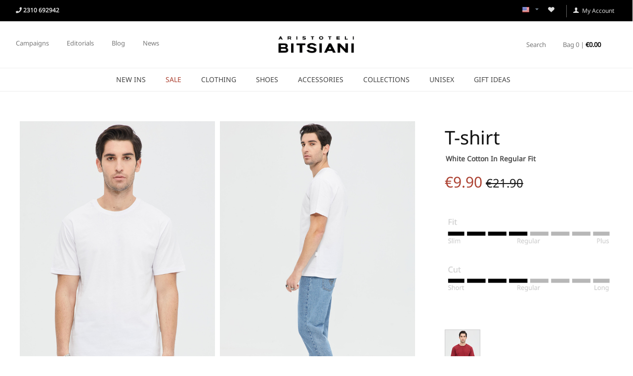

--- FILE ---
content_type: text/html; charset=utf-8
request_url: https://bitsiani.com/clothing/t-shirts-and-polo-shirts/white-cotton-in-regular-fit/?variation_id=20408
body_size: 28539
content:
<!DOCTYPE html>
<html 
 lang="en" dir="ltr" class="ty-root--products-view">
<head>
<title>White Cotton T-Shirt In Regular Fit | Aristoteli Bitsiani</title>
<base href="https://bitsiani.com/" />
<meta http-equiv="Content-Type" content="text/html; charset=utf-8" data-ca-mode="" />
<meta name="viewport" content="initial-scale=1.0, width=device-width" />
<meta name="description" content="This White Cotton T-Shirt Is Tailored To Our Regular Fit Featuring Crew Neck. Ideal For Your Everyday Outfits." />

<meta name="keywords" content="White, Cotton, Regular Fit, T-Shirt, Tee, Casual, Menswear, Clothing, Aristoteli Bitsiani, Bitsiani, Btsn" />
<meta name="format-detection" content="telephone=no">

            <link rel="canonical" href="https://bitsiani.com/clothing/t-shirts-and-polo-shirts/white-cotton-in-regular-fit/" />
            
    <link title="English" dir="ltr" type="text/html" rel="alternate" hreflang="x-default" href="https://bitsiani.com/clothing/t-shirts-and-polo-shirts/white-cotton-in-regular-fit/?variation_id=20408" />
    <link title="English" dir="ltr" type="text/html" rel="alternate" hreflang="en" href="https://bitsiani.com/clothing/t-shirts-and-polo-shirts/white-cotton-in-regular-fit/?variation_id=20408" />
    <link title="Ελληνικά" dir="ltr" type="text/html" rel="alternate" hreflang="el" href="https://bitsiani.com/el/roykha/mployzakia-and-polo/leyko-bambakero-se-kanoniki-grammi-el-16/?variation_id=20408" />

    <!-- Inline script moved to the bottom of the page -->
    <meta name="facebook-domain-verification" content="3brnsq78js7bicdzkhah96tqp2brt1" /> 
    <link href="https://bitsiani.com/images/logos/1/bitsiani-fav.ico" rel="shortcut icon" type="image/vnd.microsoft.icon" />

<link rel="preload" crossorigin="anonymous" as="font" href="https://bitsiani.com/design/themes/vanilla/media/fonts/o-0mIpQlx3QUlC5A4PNB6Ryti20_6n1iPHjcz6L1SoM-jCpoiyD9A-9a6VI.woff2?1769967631" type="font/woff2" />
<link type="text/css" rel="stylesheet" href="https://bitsiani.com/var/cache/misc/assets/design/themes/vanilla/css/standalone.9c8563e6dcf92821c7219f827f39a66e1769967630.css?1769967630" /><script data-no-defer>
    
    window.dataLayer = window.dataLayer || [];
    function gtag(){dataLayer.push(arguments);}
    gtag('consent', 'default', {
        'ad_storage': 'denied',
        'analytics_storage': 'denied',
        'functionality_storage': 'denied',
        'personalization_storage': 'denied',
        'security_storage': 'granted'
    });
    
</script>

<!-- Google Tag Manager -->
<script data-no-defer>
    
    (function(w,d,s,l,i){w[l]=w[l]||[];w[l].push({'gtm.start':
    new Date().getTime(),event:'gtm.js'});var f=d.getElementsByTagName(s)[0],
            j=d.createElement(s),dl=l!='dataLayer'?'&l='+l:'';j.async=true;j.src=
            'https://www.googletagmanager.com/gtm.js?id='+i+dl;f.parentNode.insertBefore(j,f);
    
            })(window,document,'script','dataLayer','GTM-K2GV8N9');
</script>
<!-- End Google Tag Manager -->



<!-- Inline script moved to the bottom of the page -->
    

<!-- Inline script moved to the bottom of the page -->
</head>

<body>
    <div id="tygh_settings" class="hidden" data-ca-current-location="https://bitsiani.com" data-ca-area="C" ></div>
    <noscript><iframe src="//www.googletagmanager.com/ns.html?id=GTM-K2GV8N9"
height="0" width="0" style="display:none;visibility:hidden"></iframe></noscript>        
        <div class="ty-tygh  " data-ca-element="mainContainer" id="tygh_container">

        <div id="ajax_overlay" class="ty-ajax-overlay"></div>
<div id="ajax_loading_box" class="ty-ajax-loading-box"></div>
        <div class="cm-notification-container notification-container">
</div>
        <div class="ty-helper-container "
                    id="tygh_main_container">
                                             
<div class="tygh-top-panel clearfix">
                <div class="container-fluid  ty-cs-controller-products ty-cs-mode-view  top-grid">
                                                
            <div class="row-fluid">                        <div class="span12  ty-cs-controller-products ty-cs-mode-view  top-bar-black hidden-phone" >
                                    <div class="row-fluid">                        <div class="span6  ty-cs-controller-products ty-cs-mode-view  " >
                                    <div class=" ty-float-left" id="snapping_id_234">
                <div class="ty-wysiwyg-content"  data-ca-live-editor-object-id="0" data-ca-live-editor-object-type=""><p>
<a href="tel:+302310 692942 " title="+30 2310 692942">
<i class="fa fa-phone"></i>
<strong>2310 692942</strong> 
</a>
</p></div>
                    <!--snapping_id_234--></div>
                            </div>
                                                
                                    <div class="span6  ty-cs-controller-products ty-cs-mode-view  " >
                                    <div class="top-wishlist-icon ty-float-right" id="snapping_id_167">
                <div class="ty-wysiwyg-content"  data-ca-live-editor-object-id="0" data-ca-live-editor-object-type=""><p><a href="/?dispatch=wishlist.view" class="whislist-icon--icon"><i class="ty-icon-heart"></i></a> 
<a class="ty-account-info__title left-hr" href="/?dispatch=auth.login_form">
        <i class="ty-icon-user"></i>&nbsp;
        <span class="ty-account-info__title-txt">My Account</span>
    </a>
</p></div>
                    <!--snapping_id_167--></div><div class=" ty-float-right" id="snapping_id_183">
                <div id="languages_1">
                                            <div class="ty-select-wrapper"><a class="ty-select-block__a cm-combination " data-ca-toggle="dropdown" id="sw_select_en_wrap_language_697fcc08a9947">
                    <span class="ty-icon ty-flag ty-select-block__a-flag ty-flag-us" ></span>
                <span class="ty-select-block__a-item hidden-phone hidden-tablet">English</span>
        <span class="ty-icon ty-icon-down-micro ty-select-block__arrow" ></span>
    </a>

    <div id="select_en_wrap_language_697fcc08a9947" class="ty-select-block cm-popup-box hidden">
        <ul class="cm-select-list ty-select-block__list ty-flags">
                            <li class="ty-select-block__list-item">
                    <a rel="nofollow" href="https://bitsiani.com/clothing/t-shirts-and-polo-shirts/white-cotton-in-regular-fit/?variation_id=20408" class="ty-select-block__list-a is-active  " data-ca-country-code="us" data-ca-name="en"
                                           >
                                            <span class="ty-icon ty-flag ty-flag-us" ></span>
                                        English                    </a>
                </li>
                            <li class="ty-select-block__list-item">
                    <a rel="nofollow" href="https://bitsiani.com/el/roykha/mployzakia-and-polo/leyko-bambakero-se-kanoniki-grammi-el-16/?variation_id=20408" class="ty-select-block__list-a   " data-ca-country-code="gr" data-ca-name="el"
                                           >
                                            <span class="ty-icon ty-flag ty-flag-gr" ></span>
                                        Ελληνικά                    </a>
                </li>
                    </ul>
    </div>
</div>
    <!--languages_1--></div>

                    <!--snapping_id_183--></div>
                            </div>
        </div>
                            </div>
        </div>                                        
            <div class="row-fluid">                        <div class="span12  ty-cs-controller-products ty-cs-mode-view  top-main-menu hidden-phone" >
                                    <div class="row-fluid">                        <div class="span5  ty-cs-controller-products ty-cs-mode-view  top-menu-grid hidden-phone" >
                                    <div class="hidden-phone ty-float-left" id="snapping_id_162">
                    

        <div class="ty-text-links-wrapper">
        <span id="sw_text_links_162" class="ty-text-links-btn cm-combination visible-phone">
            <span class="ty-icon ty-icon-short-list ty-text-links-btn__icon" ></span>
            <span class="ty-icon ty-icon-down-micro ty-text-links-btn__arrow" ></span>
        </span>
    
        <ul id="text_links_162" class="ty-text-links  cm-popup-box ty-text-links_show_inline"><li class="ty-text-links__item ty-level-0  ty-text-links__subitems ty-text-links__item--inline"><a class="ty-text-links__a ty-text-links__a--level-0  ty-text-links__a--subitems ty-text-links__a--inline" href="https://bitsiani.com/campaigns/">Campaigns</a>    

    
        <ul  class="ty-text-links "><li class="ty-text-links__item ty-level-1  ty-text-links__item--submenu"><a class="ty-text-links__a ty-text-links__a--level-1  ty-text-links__a--submenu" href="https://bitsiani.com/campaigns/among-the-many-one/">AMONG THE MANY, ONE</a></li><li class="ty-text-links__item ty-level-1  ty-text-links__item--submenu"><a class="ty-text-links__a ty-text-links__a--level-1  ty-text-links__a--submenu" href="https://bitsiani.com/campaigns/ball-out/">BALL OUT</a></li><li class="ty-text-links__item ty-level-1  ty-text-links__item--submenu"><a class="ty-text-links__a ty-text-links__a--level-1  ty-text-links__a--submenu" href="https://bitsiani.com/campaigns/breathe/">BREATHE</a></li><li class="ty-text-links__item ty-level-1  ty-text-links__item--submenu"><a class="ty-text-links__a ty-text-links__a--level-1  ty-text-links__a--submenu" href="https://bitsiani.com/campaigns/california/">CALIFORNIA</a></li><li class="ty-text-links__item ty-level-1  ty-text-links__item--submenu"><a class="ty-text-links__a ty-text-links__a--level-1  ty-text-links__a--submenu" href="https://bitsiani.com/campaigns/desk-no-82/">DESK No 82</a></li><li class="ty-text-links__item ty-level-1  ty-text-links__item--submenu"><a class="ty-text-links__a ty-text-links__a--level-1  ty-text-links__a--submenu" href="https://bitsiani.com/campaigns/dont-trash-our-future-recycle/">DON&#039;T TRASH OUR FUTURE, RECYCLE</a></li><li class="ty-text-links__item ty-level-1  ty-text-links__item--submenu"><a class="ty-text-links__a ty-text-links__a--level-1  ty-text-links__a--submenu" href="https://bitsiani.com/campaigns/endless-scenery/">ENDLESS SCENERY</a></li><li class="ty-text-links__item ty-level-1  ty-text-links__item--submenu"><a class="ty-text-links__a ty-text-links__a--level-1  ty-text-links__a--submenu" href="https://bitsiani.com/campaigns/erimos/">ERIMOS</a></li><li class="ty-text-links__item ty-level-1  ty-text-links__item--submenu"><a class="ty-text-links__a ty-text-links__a--level-1  ty-text-links__a--submenu" href="https://bitsiani.com/campaigns/forward/">FORWARD</a></li><li class="ty-text-links__item ty-level-1  ty-text-links__item--submenu"><a class="ty-text-links__a ty-text-links__a--level-1  ty-text-links__a--submenu" href="https://bitsiani.com/campaigns/funk-unwrap/">FUNK UNWRAP</a></li><li class="ty-text-links__item ty-level-1  ty-text-links__item--submenu"><a class="ty-text-links__a ty-text-links__a--level-1  ty-text-links__a--submenu" href="https://bitsiani.com/campaigns/go-off/">GO OFF</a></li><li class="ty-text-links__item ty-level-1  ty-text-links__item--submenu"><a class="ty-text-links__a ty-text-links__a--level-1  ty-text-links__a--submenu" href="https://bitsiani.com/campaigns/guaperia/">GUAPERIA </a></li><li class="ty-text-links__item ty-level-1  ty-text-links__item--submenu"><a class="ty-text-links__a ty-text-links__a--level-1  ty-text-links__a--submenu" href="https://bitsiani.com/campaigns/healing-echoes/">HEALING ECHOES</a></li><li class="ty-text-links__item ty-level-1  ty-text-links__item--submenu"><a class="ty-text-links__a ty-text-links__a--level-1  ty-text-links__a--submenu" href="https://bitsiani.com/campaigns/heritage/">HERITAGE</a></li><li class="ty-text-links__item ty-level-1  ty-text-links__item--submenu"><a class="ty-text-links__a ty-text-links__a--level-1  ty-text-links__a--submenu" href="https://bitsiani.com/campaigns/higher/">HIGHER</a></li><li class="ty-text-links__item ty-level-1  ty-text-links__item--submenu"><a class="ty-text-links__a ty-text-links__a--level-1  ty-text-links__a--submenu" href="https://bitsiani.com/campaigns/highway-blues/">HIGHWAY BLUES</a></li><li class="ty-text-links__item ty-level-1  ty-text-links__item--submenu"><a class="ty-text-links__a ty-text-links__a--level-1  ty-text-links__a--submenu" href="https://bitsiani.com/campaigns/hymn/">HYMN</a></li><li class="ty-text-links__item ty-level-1  ty-text-links__item--submenu"><a class="ty-text-links__a ty-text-links__a--level-1  ty-text-links__a--submenu" href="https://bitsiani.com/campaigns/lultima-notte/">L&#039;ULTIMA NOTTE</a></li><li class="ty-text-links__item ty-level-1  ty-text-links__item--submenu"><a class="ty-text-links__a ty-text-links__a--level-1  ty-text-links__a--submenu" href="https://bitsiani.com/campaigns/la-lueur/">LA LUEUR</a></li><li class="ty-text-links__item ty-level-1  ty-text-links__item--submenu"><a class="ty-text-links__a ty-text-links__a--level-1  ty-text-links__a--submenu" href="https://bitsiani.com/campaigns/nyasa/">NYASA</a></li><li class="ty-text-links__item ty-level-1  ty-text-links__item--submenu"><a class="ty-text-links__a ty-text-links__a--level-1  ty-text-links__a--submenu" href="https://bitsiani.com/campaigns/panarea/">PANAREA</a></li><li class="ty-text-links__item ty-level-1  ty-text-links__item--submenu"><a class="ty-text-links__a ty-text-links__a--level-1  ty-text-links__a--submenu" href="https://bitsiani.com/campaigns/psychedelia/">PSYCHEDELIA</a></li><li class="ty-text-links__item ty-level-1  ty-text-links__item--submenu"><a class="ty-text-links__a ty-text-links__a--level-1  ty-text-links__a--submenu" href="https://bitsiani.com/campaigns/room-329/">ROOM 329</a></li><li class="ty-text-links__item ty-level-1  ty-text-links__item--submenu"><a class="ty-text-links__a ty-text-links__a--level-1  ty-text-links__a--submenu" href="https://bitsiani.com/campaigns/runaway/">RUN AWAY</a></li><li class="ty-text-links__item ty-level-1  ty-text-links__item--submenu"><a class="ty-text-links__a ty-text-links__a--level-1  ty-text-links__a--submenu" href="https://bitsiani.com/campaigns/saints-of-chaos/">SAINTS OF CHAOS</a></li><li class="ty-text-links__item ty-level-1  ty-text-links__item--submenu"><a class="ty-text-links__a ty-text-links__a--level-1  ty-text-links__a--submenu" href="https://bitsiani.com/campaigns/shadesofhope/">SHADES OF HOPE</a></li><li class="ty-text-links__item ty-level-1  ty-text-links__item--submenu"><a class="ty-text-links__a ty-text-links__a--level-1  ty-text-links__a--submenu" href="https://bitsiani.com/campaigns/she-was-the-ocean-he-was-the-dream/">SHE WAS THE OCEAN - HE WAS THE DREAM</a></li><li class="ty-text-links__item ty-level-1  ty-text-links__item--submenu"><a class="ty-text-links__a ty-text-links__a--level-1  ty-text-links__a--submenu" href="https://bitsiani.com/campaigns/sons-of-the-ocean/">SONS OF THE OCEAN</a></li><li class="ty-text-links__item ty-level-1  ty-text-links__item--submenu"><a class="ty-text-links__a ty-text-links__a--level-1  ty-text-links__a--submenu" href="https://bitsiani.com/campaigns/starwalker/">STARWALKER</a></li><li class="ty-text-links__item ty-level-1  ty-text-links__item--submenu"><a class="ty-text-links__a ty-text-links__a--level-1  ty-text-links__a--submenu" href="https://bitsiani.com/campaigns/the-peddlers/">THE PEDDLERS</a></li><li class="ty-text-links__item ty-level-1  ty-text-links__item--submenu"><a class="ty-text-links__a ty-text-links__a--level-1  ty-text-links__a--submenu" href="https://bitsiani.com/campaigns/tierra/">TIERRA</a></li><li class="ty-text-links__item ty-level-1  ty-text-links__item--submenu"><a class="ty-text-links__a ty-text-links__a--level-1  ty-text-links__a--submenu" href="https://bitsiani.com/campaigns/tama/">TÁMA</a></li><li class="ty-text-links__item ty-level-1  ty-text-links__item--submenu"><a class="ty-text-links__a ty-text-links__a--level-1  ty-text-links__a--submenu" href="https://bitsiani.com/campaigns/unbroken/">UNBROKEN</a></li><li class="ty-text-links__item ty-level-1  ty-text-links__item--submenu"><a class="ty-text-links__a ty-text-links__a--level-1  ty-text-links__a--submenu" href="https://bitsiani.com/campaigns/watch-out/">WATCH OUT</a></li><li class="ty-text-links__item ty-level-1  ty-text-links__item--submenu"><a class="ty-text-links__a ty-text-links__a--level-1  ty-text-links__a--submenu" href="https://bitsiani.com/campaigns/waterstone/">WATERSTONE</a></li><li class="ty-text-links__item ty-level-1  ty-text-links__item--submenu"><a class="ty-text-links__a ty-text-links__a--level-1  ty-text-links__a--submenu" href="https://bitsiani.com/campaigns/theros/">ΘΕΡΟΣ</a></li><li class="ty-text-links__item ty-level-1  ty-text-links__item--submenu"><a class="ty-text-links__a ty-text-links__a--level-1  ty-text-links__a--submenu" href="https://bitsiani.com/campaigns/filoxenia/">ΦILOXENÍA</a></li></ul>

    </li><li class="ty-text-links__item ty-level-0  ty-text-links__subitems ty-text-links__item--inline"><a class="ty-text-links__a ty-text-links__a--level-0  ty-text-links__a--subitems ty-text-links__a--inline" href="https://bitsiani.com/editorials/">Editorials</a>    

    
        <ul  class="ty-text-links "><li class="ty-text-links__item ty-level-1  ty-text-links__item--submenu"><a class="ty-text-links__a ty-text-links__a--level-1  ty-text-links__a--submenu" href="https://bitsiani.com/editorials/formal-attire-project-ss2019/">FORMAL ATTIRE PROJECT</a></li><li class="ty-text-links__item ty-level-1  ty-text-links__item--submenu"><a class="ty-text-links__a ty-text-links__a--level-1  ty-text-links__a--submenu" href="https://bitsiani.com/editorials/formal-attire-project-fw2019-2020/">FORMAL ATTIRE PROJECT</a></li></ul>

    </li><li class="ty-text-links__item ty-level-0  ty-text-links__item--inline"><a class="ty-text-links__a ty-text-links__a--level-0  ty-text-links__a--inline" href="https://bitsiani.com/blog/">Blog</a></li><li class="ty-text-links__item ty-level-0  ty-text-links__item--inline"><a class="ty-text-links__a ty-text-links__a--level-0  ty-text-links__a--inline" href="https://bitsiani.com/news/">News</a></li></ul>

        </div>
    
                    <!--snapping_id_162--></div>
                            </div>
                                                
                                    <div class="span2  ty-cs-controller-products ty-cs-mode-view  logo-desktop-wrapper" >
                                    <div class="top-logo vanilla-logo " id="snapping_id_91">
                <div class="ty-logo-container">
    
            <a href="https://bitsiani.com/" title="Aristoteli Bitsiani">
        <img class="ty-pict  ty-logo-container__image   cm-image" width="400" height="109" alt="Aristoteli Bitsiani" title="Aristoteli Bitsiani" id="det_img_4051459203" src="https://bitsiani.com/images/logos/1/bitsiani-logo.png" />

    
            </a>
    </div>

                    <!--snapping_id_91--></div>
                            </div>
                                                
                                    <div class="span5  ty-cs-controller-products ty-cs-mode-view  top-cart-content-grid" >
                                    <div class="top-cart-content hidden-phone ty-float-right" id="snapping_id_95">
                
    <div class="ty-minicart" id="cart_status_95">
        <div class="ty-minicart__overlay sd-overlay"></div>

        <div id="sw_dropdown_95" class="ty-minicart__btn">
                            <div class="ty-minicart__count">
                    <span>Bag  0 | </span>
                    <strong>€<span>0.00</span></strong>
                </div>
            
        </div>
        
        <div id="dropdown_95" class="ty-minicart__content">
            <div class="ty-minicart__header">
                <button class="ty-minicart__close"></button>
                <div class="ty-minicart__count">
                        
    <svg xmlns="http://www.w3.org/2000/svg" width="32" height="32" viewBox="0 0 512 512" x="0px" y="0px" xml:space="preserve"><path d="M447.988,139.696c-0.156-2.084-1.9-3.696-3.988-3.696h-72v-20C372,52.036,319.96,0,256,0S140,52.036,140,116v20H68 c-2.088,0-3.832,1.612-3.988,3.696l-28,368c-0.084,1.108,0.296,2.204,1.056,3.02C37.824,511.536,38.888,512,40,512h432 c1.112,0,2.176-0.464,2.932-1.28c0.756-0.816,1.14-1.912,1.056-3.02L447.988,139.696z M172,116c0-46.316,37.68-84,84-84 s84,37.684,84,84v20H172V116z M156,248c-22.06,0-40-17.944-40-40c0-15.964,8-30.348,24-36.66V208c0,8.824,7.18,16,16,16 s16-7.176,16-16v-36.636c16,6.312,24,20.804,24,36.636C196,230.056,178.06,248,156,248z M356,248c-22.06,0-40-17.944-40-40 c0-15.964,8-30.348,24-36.66V208c0,8.824,7.18,16,16,16s16-7.176,16-16v-36.636c16,6.312,24,20.804,24,36.636 C396,230.056,378.06,248,356,248z"/></svg>
    
                    <span>0</span>
                </div>
            </div>

                            <div class="cm-cart-content cm-cart-content-thumb cm-cart-content-delete">
                    <div class="ty-cart-items">
                                                    <div class="ty-cart-items__empty ty-center">Bag is empty</div>
                                            </div>

                    
                                        <div class="cm-cart-buttons ty-cart-content__buttons buttons-container hidden">
                            <a href="https://bitsiani.com/cart/" rel="nofollow" class="ty-btn ty-btn__secondary">View bag</a>
                                                    <a href="https://bitsiani.com/checkout/" rel="nofollow" class="ty-btn ty-btn__primary">Checkout</a>
                                            </div>
                                    </div>
            

            <div id="account_info_95">
                                <ul class="ty-account-info">
                                                                    <li class="ty-account-info__item ty-dropdown-box__item"><a class="ty-account-info__a underlined" href="https://bitsiani.com/orders/" rel="nofollow">My Orders</a></li>
                                            
<li class="ty-account-info__item "><a class="ty-account-info__a" href="https://bitsiani.com/wishlist/" rel="nofollow">Wishlist</a></li>                </ul>

                                    <div class="ty-account-info__orders updates-wrapper track-orders" id="track_orders_block_95">
                        <form action="https://bitsiani.com/" method="POST" class="cm-ajax cm-post cm-ajax-full-render" name="track_order_quick">
                            <input type="hidden" name="result_ids" value="track_orders_block_*" />
                            <input type="hidden" name="return_url" value="index.php?return_url=index.php%3Freturn_url%3Dindex.php%253Freturn_url%253Dindex.php%25253Freturn_url%25253Dindex.php%2525253Freturn_url%2525253Dindex.php%252525253Freturn_url%252525253Dindex.php%25252525253Freturn_url%25252525253Dindex.php%2525252525253Freturn_url%2525252525253Dindex.php%252525252525253Freturn_url%252525252525253Dindex.php%25252525252525253Freturn_url%25252525252525253Dindex.php%2525252525252525253Freturn_url%2525252525252525253Dindex.php%252525252525252525253Freturn_url%252525252525252525253Dindex.php%25252525252525252525253Freturn_url%25252525252525252525253Dindex.php%2525252525252525252525253Freturn_url%2525252525252525252525253Dindex.php%252525252525252525252525253Freturn_url%252525252525252525252525253Dindex.php%25252525252525252525252525253Freturn_url%25252525252525252525252525253Dindex.php%2525252525252525252525252525253F%252525252525252525252525252525253Bamp%252525252525252525252525252525253Bsort_order%2525252525252525252525252525253Dasc%25252525252525252525252525252526%252525252525252525252525252525253Bamp%252525252525252525252525252525253Bsrsltid%2525252525252525252525252525253DAfmBOoq42NkTiw-KsbSdpxYu1OzscuODAGrAaZGUGmBsHUJJzdJ_bcTd%25252525252525252525252525252526%252525252525252525252525252525253Bsort_by%2525252525252525252525252525253Dtimestamp%25252525252525252525252525252526%252525252525252525252525252525253Bsort_order%2525252525252525252525252525253Ddesc%25252525252525252525252525252526sl%2525252525252525252525252525253Del%25252525252525252525252525252526dispatch%2525252525252525252525252525253Dcategories.view%25252525252525252525252525252526category_id%2525252525252525252525252525253D1%25252525252525252525252525252526page%2525252525252525252525252525253D23%252525252525252525252525252526dispatch%25252525252525252525252525253Dauth.login_form%2525252525252525252525252526dispatch%252525252525252525252525253Dauth.login_form%25252525252525252525252526dispatch%2525252525252525252525253Dauth.login_form%252525252525252525252526sl%25252525252525252525253Del%252525252525252525252526dispatch%25252525252525252525253Dauth.login_form%2525252525252525252526sl%252525252525252525253Del%2525252525252525252526dispatch%252525252525252525253Dauth.login_form%25252525252525252526sl%2525252525252525253Del%25252525252525252526dispatch%2525252525252525253Dauth.login_form%252525252525252526sl%25252525252525253Del%252525252525252526dispatch%25252525252525253Dauth.login_form%2525252525252526sl%252525252525253Del%2525252525252526dispatch%252525252525253Dauth.login_form%25252525252526sl%2525252525253Del%25252525252526dispatch%2525252525253Dauth.login_form%252525252526sl%25252525253Del%252525252526dispatch%25252525253Dauth.login_form%2525252526sl%252525253Del%2525252526dispatch%252525253Dauth.login_form%25252526sl%2525253Den%25252526dispatch%2525253Dauth.login_form%252526sl%25253Del%252526dispatch%25253Dauth.login_form%2526sl%253Den%2526dispatch%253Dauth.login_form%26sl%3Den%26dispatch%3Dauth.login_form&amp;sl=en&amp;dispatch=auth.login_form" />

                            <div class="ty-account-info__orders-txt">Track my order(s)</div>

                            <div class="ty-account-info__orders-input ty-control-group ty-input-append">
                                <label for="track_order_item95" class="cm-required hidden">Track my order(s)</label>
                                <input type="text" size="20" class="ty-input-text cm-hint" id="track_order_item95" name="track_data" value="Order ID/E-mail" />
                                <button title="Go" class="ty-btn-go" type="submit"><i class="ty-btn-go__icon fa fa-chevron-right"></i></button>
<input type="hidden" name="dispatch" value="orders.track_request" />                                                            </div>
                        <input type="hidden" name="security_hash" class="cm-no-hide-input" value="72751f74e64335eb1801ada02fb92018" /></form>
                    <!--track_orders_block_95--></div>
                
                <div class="ty-account-info__buttons buttons-container">
                                            <a href="https://bitsiani.com/login/?return_url=index.php%3Freturn_url%3Dindex.php%253Freturn_url%253Dindex.php%25253Freturn_url%25253Dindex.php%2525253Freturn_url%2525253Dindex.php%252525253Freturn_url%252525253Dindex.php%25252525253Freturn_url%25252525253Dindex.php%2525252525253Freturn_url%2525252525253Dindex.php%252525252525253Freturn_url%252525252525253Dindex.php%25252525252525253Freturn_url%25252525252525253Dindex.php%2525252525252525253Freturn_url%2525252525252525253Dindex.php%252525252525252525253Freturn_url%252525252525252525253Dindex.php%25252525252525252525253Freturn_url%25252525252525252525253Dindex.php%2525252525252525252525253Freturn_url%2525252525252525252525253Dindex.php%252525252525252525252525253Freturn_url%252525252525252525252525253Dindex.php%25252525252525252525252525253Freturn_url%25252525252525252525252525253Dindex.php%2525252525252525252525252525253Freturn_url%2525252525252525252525252525253Dindex.php%252525252525252525252525252525253Freturn_url%252525252525252525252525252525253Dindex.php%25252525252525252525252525252525253F%2525252525252525252525252525252525253Bamp%2525252525252525252525252525252525253Bsort_order%25252525252525252525252525252525253Dasc%252525252525252525252525252525252526%2525252525252525252525252525252525253Bamp%2525252525252525252525252525252525253Bsrsltid%25252525252525252525252525252525253DAfmBOoq42NkTiw-KsbSdpxYu1OzscuODAGrAaZGUGmBsHUJJzdJ_bcTd%252525252525252525252525252525252526%2525252525252525252525252525252525253Bsort_by%25252525252525252525252525252525253Dtimestamp%252525252525252525252525252525252526%2525252525252525252525252525252525253Bsort_order%25252525252525252525252525252525253Ddesc%252525252525252525252525252525252526sl%25252525252525252525252525252525253Del%252525252525252525252525252525252526dispatch%25252525252525252525252525252525253Dcategories.view%252525252525252525252525252525252526category_id%25252525252525252525252525252525253D1%252525252525252525252525252525252526page%25252525252525252525252525252525253D23%2525252525252525252525252525252526dispatch%252525252525252525252525252525253Dauth.login_form%25252525252525252525252525252526dispatch%2525252525252525252525252525253Dauth.login_form%252525252525252525252525252526dispatch%25252525252525252525252525253Dauth.login_form%2525252525252525252525252526sl%252525252525252525252525253Del%2525252525252525252525252526dispatch%252525252525252525252525253Dauth.login_form%25252525252525252525252526sl%2525252525252525252525253Del%25252525252525252525252526dispatch%2525252525252525252525253Dauth.login_form%252525252525252525252526sl%25252525252525252525253Del%252525252525252525252526dispatch%25252525252525252525253Dauth.login_form%2525252525252525252526sl%252525252525252525253Del%2525252525252525252526dispatch%252525252525252525253Dauth.login_form%25252525252525252526sl%2525252525252525253Del%25252525252525252526dispatch%2525252525252525253Dauth.login_form%252525252525252526sl%25252525252525253Del%252525252525252526dispatch%25252525252525253Dauth.login_form%2525252525252526sl%252525252525253Del%2525252525252526dispatch%252525252525253Dauth.login_form%25252525252526sl%2525252525253Del%25252525252526dispatch%2525252525253Dauth.login_form%252525252526sl%25252525253Den%252525252526dispatch%25252525253Dauth.login_form%2525252526sl%252525253Del%2525252526dispatch%252525253Dauth.login_form%25252526sl%2525253Den%25252526dispatch%2525253Dauth.login_form%252526sl%25253Den%252526dispatch%25253Dauth.login_form%2526sl%253Den%2526dispatch%253Dauth.login_form%26sl%3Den%26dispatch%3Dauth.login_form" class="ty-btn ty-btn__primary" rel="nofollow">Log in</a>
                        <a href="https://bitsiani.com/profiles-add/" rel="nofollow" class="ty-btn ty-btn__primary">Register</a>
                                    </div>
            <!--account_info_95--></div>
            
            <div class="ty-payment-icons">
                <p>
                    <img src="/images/companies/1/content/bitsiani-payment-01.png"><br>
                    <img src="/images/companies/1/content/bitsiani-courier.png">
                </p>
            </div>
        </div>
    <!--cart_status_95--></div>


                    <!--snapping_id_95--></div><div class="top-search hidden-phone ty-float-right" id="snapping_id_96">
                
<div class="ty-search-block">
    <div class="ty-search-block__overlay sd-overlay"></div>
    
    <form action="https://bitsiani.com/" name="search_form" method="get">
        <input type="hidden" name="subcats" value="Y" />
        <input type="hidden" name="pcode_from_q" value="Y" />
        <input type="hidden" name="pshort" value="Y" />
        <input type="hidden" name="pfull" value="Y" />
        <input type="hidden" name="pname" value="Y" />
        <input type="hidden" name="pkeywords" value="Y" />
        <input type="hidden" name="search_performed" value="Y" />

        

        <input type="text" name="q" value="" id="search_input" title="Search products" placeholder="Search products" class="ty-search-block__input cm-hint" /><button title="" class="ty-search-magnifier" type="submit">                    Search
                            </button>
            <input type="hidden" name="dispatch" value="products.search" />
        

        
    <input type="hidden" name="security_hash" class="cm-no-hide-input" value="72751f74e64335eb1801ada02fb92018" /></form>
</div>

                    <!--snapping_id_96--></div>
                            </div>
        </div>
                            </div>
        </div>                                        
            <div class="row-fluid">                        <div class="span12  ty-cs-controller-products ty-cs-mode-view  " >
                                    <div class="top-menu " id="snapping_id_173">
                
<div class="ath_mega-menu__main-container ath_mega-menu__main-container--no-limit mm_open_view_full_tree_on_mobile " id="MegaMenu_Main_86"><div class="ath_mega-menu__mobile-opener"><div class="ath_mega-menu__mobile-opener__l1 ath_mega-menu__mobile-opener__l1--openbtn"><a class="ty-menu__item-link" id="MegaMenuOpenBtn_86"><span class="ath_mega-menu__l1__link__svg-icon"><svg xmlns="http://www.w3.org/2000/svg" viewBox="-230 229.5 18 22.5"><path d="M-230 233.8c0-.6.4-1 1-1h16c.5 0 1 .4 1 1s-.4 1-1 1h-16c-.6-.1-1-.5-1-1zm0 6c0-.6.4-1 1-1h16c.5 0 1 .4 1 1s-.4 1-1 1h-16c-.6-.1-1-.5-1-1zm0 6c0-.6.4-1 1-1h16c.5 0 1 .4 1 1s-.4 1-1 1h-16c-.6-.1-1-.5-1-1z"/></svg></span><span>Menu</span></a></div><div id="ath_mm__mob_logo" class="ath_mm__mob-log" style="display: none;"></div><div class="ty-dropdown-box--mm ath_mega-menu__l1_mob__link__svg-icon top-search">
<div class="ty-search-block">
    <div class="ty-search-block__overlay sd-overlay"></div>
    
    <form action="https://bitsiani.com/" name="search_form" method="get">
        <input type="hidden" name="subcats" value="Y" />
        <input type="hidden" name="pcode_from_q" value="Y" />
        <input type="hidden" name="pshort" value="Y" />
        <input type="hidden" name="pfull" value="Y" />
        <input type="hidden" name="pname" value="Y" />
        <input type="hidden" name="pkeywords" value="Y" />
        <input type="hidden" name="search_performed" value="Y" />

        

        <input type="text" name="q" value="" id="search_input96" title="Search products" placeholder="Search products" class="ty-search-block__input cm-hint" /><button title="" class="ty-search-magnifier" type="submit"><svg xmlns="http://www.w3.org/2000/svg" viewBox="0 0 451 451"><path d="M447.05 428l-109.6-109.6c29.4-33.8 47.2-77.9 47.2-126.1C384.65 86.2 298.35 0 192.35 0 86.25 0 .05 86.3.05 192.3s86.3 192.3 192.3 192.3c48.2 0 92.3-17.8 126.1-47.2L428.05 447c2.6 2.6 6.1 4 9.5 4s6.9-1.3 9.5-4c5.2-5.2 5.2-13.8 0-19zM26.95 192.3c0-91.2 74.2-165.3 165.3-165.3 91.2 0 165.3 74.2 165.3 165.3s-74.1 165.4-165.3 165.4c-91.1 0-165.3-74.2-165.3-165.4z"/></svg>
                            </button>
            <input type="hidden" name="dispatch" value="products.search" />
        

        
    <input type="hidden" name="security_hash" class="cm-no-hide-input" value="72751f74e64335eb1801ada02fb92018" /></form>
</div>
</div><div class="ty-dropdown-box--mm"><div id="sw_dropdown_86__300" class=""><a href="/cart" class="ath_mega-menu__l1_mob__link ath_mega-menu__have-count"><span class="ath_mega-menu__l1_mob__link__svg-icon ath_mega-menu__l1__link__ico ath_mega-menu__l1__link__ico--default"><svg xmlns="http://www.w3.org/2000/svg" viewBox="0 0 486.569 486.569"><path d="M146.069 320.369h268.1c30.4 0 55.2-24.8 55.2-55.2v-112.8-.4-.8c0-.2 0-.4-.1-.6 0-.2-.1-.5-.1-.7s-.1-.4-.1-.6c-.1-.2-.1-.4-.2-.7-.1-.2-.1-.4-.2-.6-.1-.2-.1-.4-.2-.6-.1-.2-.2-.4-.3-.7-.1-.2-.2-.4-.3-.5l-.3-.6c-.1-.2-.2-.3-.3-.5-.1-.2-.3-.4-.4-.6-.1-.2-.2-.3-.4-.5-.1-.2-.3-.3-.4-.5s-.3-.3-.4-.5-.3-.3-.4-.4l-.5-.5c-.2-.1-.3-.3-.5-.4-.2-.1-.4-.3-.6-.4-.2-.1-.3-.2-.5-.3s-.4-.2-.6-.4l-.6-.3-.6-.3-.6-.3c-.2-.1-.4-.1-.6-.2-.2-.1-.5-.2-.7-.2s-.4-.1-.5-.1c-.3-.1-.5-.1-.8-.1-.1 0-.2-.1-.4-.1l-339.8-46.9v-47.4c0-.5 0-1-.1-1.4 0-.1 0-.2-.1-.4 0-.3-.1-.6-.1-.9-.1-.3-.1-.5-.2-.8 0-.2-.1-.3-.1-.5l-.3-.9c0-.1-.1-.3-.1-.4-.1-.3-.2-.5-.4-.8-.1-.1-.1-.3-.2-.4-.1-.2-.2-.4-.4-.6-.1-.2-.2-.3-.3-.5s-.2-.3-.3-.5-.3-.4-.4-.6l-.3-.3-.6-.6-.3-.3c-.2-.2-.4-.4-.7-.6-.1-.1-.3-.2-.4-.3-.2-.2-.4-.3-.6-.5-.3-.2-.6-.4-.8-.5-.1-.1-.2-.1-.3-.2-.4-.2-.9-.4-1.3-.6l-73.7-31c-6.9-2.9-14.8.3-17.7 7.2s.3 14.8 7.2 17.7l65.4 27.6v295.8c0 28 21 51.2 48.1 54.7-4.9 8.2-7.8 17.8-7.8 28 0 30.1 24.5 54.5 54.5 54.5s54.5-24.5 54.5-54.5c0-10-2.7-19.5-7.5-27.5h121.4c-4.8 8.1-7.5 17.5-7.5 27.5 0 30.1 24.5 54.5 54.5 54.5s54.5-24.5 54.5-54.5-24.5-54.5-54.5-54.5h-255c-15.6 0-28.2-12.7-28.2-28.2v-36.6c8.2 4.8 17.9 7.6 28.2 7.6zm67.2 111.6c0 15.2-12.4 27.5-27.5 27.5s-27.5-12.4-27.5-27.5 12.4-27.5 27.5-27.5 27.5 12.3 27.5 27.5zm215.4 0c0 15.2-12.4 27.5-27.5 27.5s-27.5-12.4-27.5-27.5 12.4-27.5 27.5-27.5 27.5 12.3 27.5 27.5zm-14.5-138.6h-268.1c-15.6 0-28.2-12.7-28.2-28.2v-145.9l324.5 44.7v101.1c0 15.7-12.7 28.3-28.2 28.3z"/></svg></span><span class="ath_mega-menu__l1_mob__link__counter ath_mega-menu__l1__link__counter--base" id="cart_status_icon_86l1_mob300">0<!--cart_status_icon_86l1_mob300--></span></a></div></div></div><div class="ath_mega-menu-wrapper" id="MegaMenu_86"><ul class="ath_mega-menu ath_mega-menu--default"><li class="mm1 ath_mega-menu__l1 ath_mega-menu__l1--logo  ath_mega-menu__l1--drop-down-N sticky-menu-logo hidden-phone  cat_column  th_hide-on-desctop"><div id="ath_mm__desk_logo" class="ath_mm__desk-logo"><a href="https://bitsiani.com/" id="ath_mm__main_logo" class="ath_mega-menu____link ath_mega-menu__l1--logo" style=min-width:400px><img class="ty-pict  ath_mega-menu__l1__icon ath_mega-menu__l1_link__logo   cm-image" alt="Aristoteli Bitsiani" title="Aristoteli Bitsiani" width="400" height="109" src="https://bitsiani.com/images/logos/1/bitsiani-logo.png" />

</a></div><!-- Inline script moved to the bottom of the page --></li><li class="mm1 ath_mega-menu__l1 ath_mega-menu__l1--default  ath_mega-menu__l1--drop-down-Y margin-right-logo-fixes hidden-phone  hidden-tablet columns "><a href="https://bitsiani.com/new-ins/" class="ath_mega-menu__l1__link"><span class="ath_mega-menu__name__link">NEW INS</span><i class="ty-icon-right-open ath_mega-menu-have-child--icon"></i></a><div class="ath_mega-menu__dd-wrapper-l2 ath_mega-menu__dd-wrapper-l2--columns grid-list"><div class="ath_mega-menu__back">Back</div><ul class="container ath_mega-menu__l2-items"><li class="mm2 ath_mega-menu__l2 ath_mega-menu__l2-- th_mm-column2 span3 text-bold"><a href="https://bitsiani.com/new-ins/" class="ath_mega-menu__l2__link ath_mega-menu__l2__link--title">ALL New Ins</a><ul class="ath_mega-menu__l3-tems"><li class="mm3 ath_mega-menu__l3"><a href="https://bitsiani.com/new-ins/fall-winter-shop/" class="ath_mega-menu__l3__link">Fall/Winter Shop</a></li><li class="mm3 ath_mega-menu__l3"><a href="https://bitsiani.com/new-ins/expected-soon/" class="ath_mega-menu__l3__link">Expected Soon</a></li></ul></li><li class="mm2 ath_mega-menu__l2 ath_mega-menu__l2--wysiwyg th_mm-column2 span8 banner-area"><a href="?dispatch=categories.view&amp;category_id=39" class="ty-banner-url"><h2>NEW INS</h2><p><img src="https://bitsiani.com/images/Sexy%20Menu/AristoteliBitsiani_Fall2025.jpg?1759912919015"></p></a></li></ul></div></li><li class="mm1 ath_mega-menu__l1 ath_mega-menu__l1--default  ath_mega-menu__l1--drop-down-Y sale-color hidden-phone  hidden-tablet columns "><a href="https://bitsiani.com/sales/" class="ath_mega-menu__l1__link"><span class="ath_mega-menu__name__link">SALE</span><i class="ty-icon-right-open ath_mega-menu-have-child--icon"></i></a><div class="ath_mega-menu__dd-wrapper-l2 ath_mega-menu__dd-wrapper-l2--columns grid-list"><div class="ath_mega-menu__back">Back</div><ul class="container ath_mega-menu__l2-items"><li class="mm2 ath_mega-menu__l2 ath_mega-menu__l2-- th_mm-column4 span3 text-bold"><a href="https://bitsiani.com/sales/" class="ath_mega-menu__l2__link">ALL Sale</a></li><li class="mm2 ath_mega-menu__l2 ath_mega-menu__l2--wysiwyg th_mm-column4 span3 banner-area"><a href="?dispatch=products.view&amp;product_id=34117" class="ty-banner-url"><h2>-30%</h2><p><img src="https://bitsiani.com/images/Sexy%20Menu/81-1017-052-004_001_m3xy-m4.jpg?1767043046796"></p></a></li><li class="mm2 ath_mega-menu__l2 ath_mega-menu__l2--wysiwyg th_mm-column4 span3 banner-area"><a href="?dispatch=products.view&amp;product_id=32727" class="ty-banner-url"><h2>-30%</h2><p><img src="https://bitsiani.com/images/Sexy%20Menu/91-2105-851-005_001.jpg?1767043075210"></p></a></li><li class="mm2 ath_mega-menu__l2 ath_mega-menu__l2--wysiwyg th_mm-column4 span3 banner-area"><a href="?dispatch=products.view&amp;product_id= 32002" class="ty-banner-url"><h2>-30%</h2><p><img src="https://bitsiani.com/images/Sexy%20Menu/81-5132-051-004_009.jpg?1767043104120"></p></a></li></ul></div></li><li class="mm1 ath_mega-menu__l1 ath_mega-menu__l1--default  ath_mega-menu__l1--drop-down-Y  hidden-phone  hidden-tablet columns "><a href="https://bitsiani.com/clothing/" class="ath_mega-menu__l1__link"><span class="ath_mega-menu__name__link">CLOTHING</span><i class="ty-icon-right-open ath_mega-menu-have-child--icon"></i></a><div class="ath_mega-menu__dd-wrapper-l2 ath_mega-menu__dd-wrapper-l2--columns grid-list"><div class="ath_mega-menu__back">Back</div><ul class="container ath_mega-menu__l2-items"><li class="mm2 ath_mega-menu__l2 ath_mega-menu__l2-- th_mm-column4 span3 text-bold"><a href="https://bitsiani.com/clothing/" class="ath_mega-menu__l2__link ath_mega-menu__l2__link--title">ALL Clothing</a><ul class="ath_mega-menu__l3-tems"><li class="mm3 ath_mega-menu__l3"><a href="https://bitsiani.com/clothing/co-ord-sets/" class="ath_mega-menu__l3__link">Co-Ord Sets</a></li><li class="mm3 ath_mega-menu__l3"><a href="https://bitsiani.com/clothing/coats/" class="ath_mega-menu__l3__link">Coats</a></li><li class="mm3 ath_mega-menu__l3"><a href="https://bitsiani.com/clothing/hoodies-and-sweatshirts/" class="ath_mega-menu__l3__link">Hoodies &amp; Sweatshirts</a></li><li class="mm3 ath_mega-menu__l3"><a href="https://bitsiani.com/clothing/jackets/" class="ath_mega-menu__l3__link">Jackets</a></li><li class="mm3 ath_mega-menu__l3"><a href="https://bitsiani.com/clothing/jeans/" class="ath_mega-menu__l3__link">Jeans</a></li><li class="mm3 ath_mega-menu__l3"><a href="https://bitsiani.com/clothing/joggers/" class="ath_mega-menu__l3__link">Joggers</a></li><li class="mm3 ath_mega-menu__l3"><a href="https://bitsiani.com/clothing/jumpers-and-cardigans/" class="ath_mega-menu__l3__link">Jumpers &amp; Cardigans</a></li><li class="mm3 ath_mega-menu__l3"><a href="https://bitsiani.com/clothing/kimono-and-capes/" class="ath_mega-menu__l3__link">Kimono &amp; Capes</a></li><li class="mm3 ath_mega-menu__l3"><a href="https://bitsiani.com/clothing/overalls/" class="ath_mega-menu__l3__link">Overalls</a></li><li class="mm3 ath_mega-menu__l3"><a href="https://bitsiani.com/clothing/shirts/" class="ath_mega-menu__l3__link">Shirts</a></li><li class="mm3 ath_mega-menu__l3"><a href="https://bitsiani.com/clothing/shorts/" class="ath_mega-menu__l3__link">Shorts</a></li><li class="mm3 ath_mega-menu__l3"><a href="https://bitsiani.com/clothing/suits-and-blazers/" class="ath_mega-menu__l3__link">Suits &amp; Blazers</a></li><li class="mm3 ath_mega-menu__l3"><a href="https://bitsiani.com/clothing/swimwear/" class="ath_mega-menu__l3__link">Swimwear</a></li><li class="mm3 ath_mega-menu__l3"><a href="https://bitsiani.com/clothing/t-shirts-and-polo-shirts/" class="ath_mega-menu__l3__link">T-shirts &amp; Polo Shirts</a></li><li class="mm3 ath_mega-menu__l3"><a href="https://bitsiani.com/clothing/trousers/" class="ath_mega-menu__l3__link">Trousers</a></li><li class="mm3 ath_mega-menu__l3"><a href="https://bitsiani.com/clothing/waistcoats/" class="ath_mega-menu__l3__link">Waistcoats</a></li></ul></li><li class="mm2 ath_mega-menu__l2 ath_mega-menu__l2--wysiwyg th_mm-column4 span3 banner-area"><a href="?dispatch=categories.view&amp;category_id=29" class="ty-banner-url"><h2>SUITS</h2><p><img src="https://bitsiani.com/images/Sexy%20Menu/81-6213-053-002_010.jpg?1767043703972"></p></a></li><li class="mm2 ath_mega-menu__l2 ath_mega-menu__l2--wysiwyg th_mm-column4 span3 banner-area"><a href="/?dispatch=categories.view&amp;category_id=6" class="ty-banner-url"><h2>TROUSERS</h2><p><img src="https://bitsiani.com/images/Sexy%20Menu/81-1209-053-210_001.jpg?1767043728487"></p></a></li><li class="mm2 ath_mega-menu__l2 ath_mega-menu__l2--wysiwyg th_mm-column4 span3 banner-area"><a href="/?dispatch=categories.view&amp;category_id=31" class="ty-banner-url"><h2>T-SHIRTS</h2><p><img src="https://bitsiani.com/images/Sexy%20Menu/81-2435-053-001_001.jpg?1767043752290"></p></a></li></ul></div></li><li class="mm1 ath_mega-menu__l1 ath_mega-menu__l1--default  ath_mega-menu__l1--drop-down-Y  hidden-phone  hidden-tablet columns "><a href="https://bitsiani.com/shoes/" class="ath_mega-menu__l1__link"><span class="ath_mega-menu__name__link">SHOES</span><i class="ty-icon-right-open ath_mega-menu-have-child--icon"></i></a><div class="ath_mega-menu__dd-wrapper-l2 ath_mega-menu__dd-wrapper-l2--columns grid-list"><div class="ath_mega-menu__back">Back</div><ul class="container ath_mega-menu__l2-items"><li class="mm2 ath_mega-menu__l2 ath_mega-menu__l2-- th_mm-column4 span3 text-bold"><a href="https://bitsiani.com/shoes/" class="ath_mega-menu__l2__link ath_mega-menu__l2__link--title">ALL Shoes</a><ul class="ath_mega-menu__l3-tems"><li class="mm3 ath_mega-menu__l3"><a href="https://bitsiani.com/shoes/espadrilles/" class="ath_mega-menu__l3__link">Espadrilles</a></li><li class="mm3 ath_mega-menu__l3"><a href="https://bitsiani.com/shoes/loafers/" class="ath_mega-menu__l3__link">Loafers</a></li><li class="mm3 ath_mega-menu__l3"><a href="https://bitsiani.com/shoes/sandals-and-slippers/" class="ath_mega-menu__l3__link">Sandals &amp; Slippers</a></li></ul></li><li class="mm2 ath_mega-menu__l2 ath_mega-menu__l2--wysiwyg th_mm-column4 span3 banner-area"><a href="/?dispatch=categories.view&amp;category_id=25" class="ty-banner-url"><h2>LOAFERS</h2><p><img src="https://bitsiani.com/images/companies/1/menu/91-3104-948-005_001.jpg?1688995114702"></p></a></li><li class="mm2 ath_mega-menu__l2 ath_mega-menu__l2--wysiwyg th_mm-column4 span3 banner-area"><a href="/?dispatch=categories.view&amp;category_id=113" class="ty-banner-url"><h2>ESPADRILLES</h2><p><img src="https://bitsiani.com/images/companies/1/menu/91-3106-948-019_004.jpg?1692184775694"></p></a></li><li class="mm2 ath_mega-menu__l2 ath_mega-menu__l2--wysiwyg th_mm-column4 span3 banner-area"><a href="/?dispatch=categories.view&amp;category_id=113" class="ty-banner-url"><h2>ESPADRILLES</h2><p><img src="https://bitsiani.com/images/companies/1/menu/91-3107-948-063_005.jpg?1692184872072"></p></a></li></ul></div></li><li class="mm1 ath_mega-menu__l1 ath_mega-menu__l1--default  ath_mega-menu__l1--drop-down-Y  hidden-phone  hidden-tablet columns "><a href="https://bitsiani.com/accessories/" class="ath_mega-menu__l1__link"><span class="ath_mega-menu__name__link">ACCESSORIES</span><i class="ty-icon-right-open ath_mega-menu-have-child--icon"></i></a><div class="ath_mega-menu__dd-wrapper-l2 ath_mega-menu__dd-wrapper-l2--columns grid-list"><div class="ath_mega-menu__back">Back</div><ul class="container ath_mega-menu__l2-items"><li class="mm2 ath_mega-menu__l2 ath_mega-menu__l2-- th_mm-column4 span3 text-bold"><a href="https://bitsiani.com/accessories/" class="ath_mega-menu__l2__link ath_mega-menu__l2__link--title">ALL Accessories</a><ul class="ath_mega-menu__l3-tems"><li class="mm3 ath_mega-menu__l3"><a href="https://bitsiani.com/accessories/bags/" class="ath_mega-menu__l3__link">Bags</a></li><li class="mm3 ath_mega-menu__l3"><a href="https://bitsiani.com/accessories/beanies/" class="ath_mega-menu__l3__link">Beanies</a></li><li class="mm3 ath_mega-menu__l3"><a href="https://bitsiani.com/accessories/belts/" class="ath_mega-menu__l3__link">Belts</a></li><li class="mm3 ath_mega-menu__l3"><a href="https://bitsiani.com/accessories/bowties/" class="ath_mega-menu__l3__link">Bowties</a></li><li class="mm3 ath_mega-menu__l3"><a href="https://bitsiani.com/accessories/caps-and-hats/" class="ath_mega-menu__l3__link">Caps &amp; Hats</a></li><li class="mm3 ath_mega-menu__l3"><a href="https://bitsiani.com/accessories/gloves/" class="ath_mega-menu__l3__link">Gloves</a></li><li class="mm3 ath_mega-menu__l3"><a href="https://bitsiani.com/accessories/jewellery-en/" class="ath_mega-menu__l3__link">Jewellery</a></li><li class="mm3 ath_mega-menu__l3"><a href="https://bitsiani.com/accessories/pocket-squares/" class="ath_mega-menu__l3__link">Pocket Squares</a></li><li class="mm3 ath_mega-menu__l3"><a href="https://bitsiani.com/accessories/scarves/" class="ath_mega-menu__l3__link">Scarves</a></li><li class="mm3 ath_mega-menu__l3"><a href="https://bitsiani.com/accessories/socks/" class="ath_mega-menu__l3__link">Socks</a></li><li class="mm3 ath_mega-menu__l3"><a href="https://bitsiani.com/accessories/straps/" class="ath_mega-menu__l3__link">Straps</a></li><li class="mm3 ath_mega-menu__l3"><a href="https://bitsiani.com/accessories/ties/" class="ath_mega-menu__l3__link">Ties</a></li><li class="mm3 ath_mega-menu__l3"><a href="https://bitsiani.com/accessories/posters/" class="ath_mega-menu__l3__link">Posters</a></li><li class="mm3 ath_mega-menu__l3"><a href="https://bitsiani.com/accessories/stickers/" class="ath_mega-menu__l3__link">Stickers</a></li></ul></li><li class="mm2 ath_mega-menu__l2 ath_mega-menu__l2--wysiwyg th_mm-column4 span3 banner-area"><a href="/?dispatch=categories.view&amp;category_id=12" class="ty-banner-url"><h2>HATS</h2><p><img src="https://bitsiani.com/images/companies/1/menu/Untitled%20Capture0552.jpg?1700209343869"></p></a></li><li class="mm2 ath_mega-menu__l2 ath_mega-menu__l2--wysiwyg th_mm-column4 span3 banner-area"><a href="/?dispatch=categories.view&amp;category_id=20" class="ty-banner-url"><h2>SOCKS</h2><p><img src="https://bitsiani.com/images/companies/1/menu/91-1006-946-504_001.jpg?1681374146137"></p></a></li><li class="mm2 ath_mega-menu__l2 ath_mega-menu__l2--wysiwyg th_mm-column4 span3 banner-area"><a href="/?dispatch=categories.view&amp;category_id=89" class="ty-banner-url"><h2>JEWELLERY</h2><p><img src="https://bitsiani.com/images/companies/1/menu/91-4002-946-000_005.jpg?1660311318389"></p></a></li></ul></div></li><li class="mm1 ath_mega-menu__l1 ath_mega-menu__l1--default  ath_mega-menu__l1--drop-down-Y  hidden-phone  hidden-tablet columns "><a href="https://bitsiani.com/collections/" class="ath_mega-menu__l1__link"><span class="ath_mega-menu__name__link">COLLECTIONS</span><i class="ty-icon-right-open ath_mega-menu-have-child--icon"></i></a><div class="ath_mega-menu__dd-wrapper-l2 ath_mega-menu__dd-wrapper-l2--columns grid-list"><div class="ath_mega-menu__back">Back</div><ul class="container ath_mega-menu__l2-items"><li class="mm2 ath_mega-menu__l2 ath_mega-menu__l2-- th_mm-column4 span3 text-bold"><a href="https://bitsiani.com/collections/" class="ath_mega-menu__l2__link ath_mega-menu__l2__link--title">ALL Collections</a><ul class="ath_mega-menu__l3-tems"><li class="mm3 ath_mega-menu__l3"><a href="https://bitsiani.com/collections/lultima-notte/" class="ath_mega-menu__l3__link">L&#039;Ultima Notte</a></li><li class="mm3 ath_mega-menu__l3"><a href="https://bitsiani.com/collections/la-lueur/" class="ath_mega-menu__l3__link">La Lueur</a></li><li class="mm3 ath_mega-menu__l3"><a href="https://bitsiani.com/collections/she-was-the-ocean-he-was-the-dream/" class="ath_mega-menu__l3__link">She was the ocean – He was the dream</a></li><li class="mm3 ath_mega-menu__l3"><a href="https://bitsiani.com/collections/among-the-many-one/" class="ath_mega-menu__l3__link">Among the many, one</a></li><li class="mm3 ath_mega-menu__l3"><a href="https://bitsiani.com/collections/winter-pleasures/" class="ath_mega-menu__l3__link">Winter Pleasures</a></li><li class="mm3 ath_mega-menu__l3"><a href="https://bitsiani.com/collections/mark-iomal-x-aristoteli-bitsiani/" class="ath_mega-menu__l3__link">Surf Project</a></li><li class="mm3 ath_mega-menu__l3"><a href="https://bitsiani.com/collections/luis-project/" class="ath_mega-menu__l3__link">Luis Project</a></li></ul></li><li class="mm2 ath_mega-menu__l2 ath_mega-menu__l2--wysiwyg th_mm-column4 span3 banner-area"><a href="/?dispatch=categories.view&amp;category_id=158" class="ty-banner-url"><h2>NOMAD FW25</h2><p><img src="https://bitsiani.com/images/Sexy%20Menu/LaLueur-Extras-01.jpg?1764631778621"></p></a></li><li class="mm2 ath_mega-menu__l2 ath_mega-menu__l2--wysiwyg th_mm-column4 span3 banner-area"><a href="/?dispatch=categories.view&amp;category_id=162" class="ty-banner-url"><h2>FORMAL FW25</h2><p><img src="https://bitsiani.com/images/Sexy%20Menu/L%27ulitma-Notte-Official-04.jpg?1765320791162"></p></a></li><li class="mm2 ath_mega-menu__l2 ath_mega-menu__l2--wysiwyg th_mm-column4 span3 banner-area"><a href="/?dispatch=categories.view&amp;category_id=148" class="ty-banner-url"><h2>FORMAL SS25</h2><p><img src="https://bitsiani.com/images/companies/1/menu/059A9718.jpg?1748328296475"></p></a></li></ul></div></li><li class="mm1 ath_mega-menu__l1 ath_mega-menu__l1--default  ath_mega-menu__l1--drop-down-Y  hidden-phone  hidden-tablet columns "><a href="https://bitsiani.com/unisex/" class="ath_mega-menu__l1__link"><span class="ath_mega-menu__name__link">UNISEX</span><i class="ty-icon-right-open ath_mega-menu-have-child--icon"></i></a><div class="ath_mega-menu__dd-wrapper-l2 ath_mega-menu__dd-wrapper-l2--columns grid-list"><div class="ath_mega-menu__back">Back</div><ul class="container ath_mega-menu__l2-items"><li class="mm2 ath_mega-menu__l2 ath_mega-menu__l2-- th_mm-column2 span3 text-bold"><a href="https://bitsiani.com/unisex/" class="ath_mega-menu__l2__link">ALL Unisex</a></li><li class="mm2 ath_mega-menu__l2 ath_mega-menu__l2--wysiwyg th_mm-column2 span8 banner-area"><a href="?dispatch=categories.view&amp;category_id=104" class="ty-banner-url"><h2>Unisex</h2><p><img src="https://bitsiani.com/images/companies/1/menu/81-8504-049-019_003-2.jpg?1702479980945"></p></a></li></ul></div></li><li class="mm1 ath_mega-menu__l1 ath_mega-menu__l1--default  ath_mega-menu__l1--drop-down-Y  hidden-phone  hidden-tablet columns "><a href="https://bitsiani.com/gifts/" class="ath_mega-menu__l1__link"><span class="ath_mega-menu__name__link">GIFT IDEAS</span><i class="ty-icon-right-open ath_mega-menu-have-child--icon"></i></a><div class="ath_mega-menu__dd-wrapper-l2 ath_mega-menu__dd-wrapper-l2--columns grid-list"><div class="ath_mega-menu__back">Back</div><ul class="container ath_mega-menu__l2-items"><li class="mm2 ath_mega-menu__l2 ath_mega-menu__l2-- th_mm-column2 span3 text-bold"><a href="https://bitsiani.com/gifts/" class="ath_mega-menu__l2__link">ALL Gift Ideas</a></li><li class="mm2 ath_mega-menu__l2 ath_mega-menu__l2--wysiwyg th_mm-column2 span8 banner-area"><a href="/?dispatch=gift_certificates.add" class="ty-banner-url"><h2>GIFT CARD</h2><p><img src="https://bitsiani.com/images/companies/1/Fit%20and%20Cut%20Chart/GiftCard_Menu.jpg?1644934561385"></p></a></li></ul></div></li><li class="mm1 ath_mega-menu__l1 ath_mega-menu__l1--default  ath_mega-menu__l1--drop-down-N margin-right-logo-fixes hidden-phone  hidden-desktop columns "><a href="https://bitsiani.com/new-ins/" class="ath_mega-menu__l1__link"><span class="ath_mega-menu__name__link">NEW INS</span></a></li><li class="mm1 ath_mega-menu__l1 ath_mega-menu__l1--default  ath_mega-menu__l1--drop-down-N sale-color hidden-phone  hidden-desktop columns "><a href="https://bitsiani.com/sales/" class="ath_mega-menu__l1__link"><span class="ath_mega-menu__name__link">SALE</span></a></li><li class="mm1 ath_mega-menu__l1 ath_mega-menu__l1--default  ath_mega-menu__l1--drop-down-N  hidden-phone  hidden-desktop columns "><a href="https://bitsiani.com/clothing/" class="ath_mega-menu__l1__link"><span class="ath_mega-menu__name__link">CLOTHING</span></a></li><li class="mm1 ath_mega-menu__l1 ath_mega-menu__l1--default  ath_mega-menu__l1--drop-down-N  hidden-phone  hidden-desktop columns "><a href="https://bitsiani.com/shoes/" class="ath_mega-menu__l1__link"><span class="ath_mega-menu__name__link">SHOES</span></a></li><li class="mm1 ath_mega-menu__l1 ath_mega-menu__l1--default  ath_mega-menu__l1--drop-down-N  hidden-phone  hidden-desktop columns "><a href="https://bitsiani.com/accessories/" class="ath_mega-menu__l1__link"><span class="ath_mega-menu__name__link">ACCESSORIES</span></a></li><li class="mm1 ath_mega-menu__l1 ath_mega-menu__l1--default  ath_mega-menu__l1--drop-down-N margin-right-logo-fixes hidden-phone  hidden-desktop columns "><a  class="ath_mega-menu__l1__link"><span class="ath_mega-menu__name__link">COLLECTIONS</span></a></li><li class="mm1 ath_mega-menu__l1 ath_mega-menu__l1--default  ath_mega-menu__l1--drop-down-N margin-right-logo-fixes hidden-phone  hidden-desktop columns "><a href="https://bitsiani.com/unisex/" class="ath_mega-menu__l1__link"><span class="ath_mega-menu__name__link">UNISEX</span></a></li><li class="mm1 ath_mega-menu__l1 ath_mega-menu__l1--default  ath_mega-menu__l1--drop-down-N  hidden-phone  hidden-desktop columns "><a href="https://bitsiani.com/gifts/" class="ath_mega-menu__l1__link"><span class="ath_mega-menu__name__link">GIFT IDEAS</span></a></li><li class="mm1 ath_mega-menu__l1 ath_mega-menu__l1--default  ath_mega-menu__l1--drop-down-N  hidden-phone  hidden-desktop cat_column "><a href="https://bitsiani.com/gift-certificates/" class="ath_mega-menu__l1__link"><span class="ath_mega-menu__name__link">GIFT CARD</span></a></li><li class="mm1 ath_mega-menu__l1 ath_mega-menu__l1--cart ath_mega-menu__l1--right ath_mega-menu__l1--drop-down-Y sticky-icons hidden-phone  hidden-tablet list ">

    <div class="ty-minicart" id="cart_status_173">
        <div class="ty-minicart__overlay sd-overlay"></div>

        <div id="sw_dropdown_173" class="ty-minicart__btn">
                            <div class="ty-minicart__count">
                    <span>Bag  0 | </span>
                    <strong>€<span>0.00</span></strong>
                </div>
            
        </div>
        
        <div id="dropdown_173" class="ty-minicart__content">
            <div class="ty-minicart__header">
                <button class="ty-minicart__close"></button>
                <div class="ty-minicart__count">
                        
    <svg xmlns="http://www.w3.org/2000/svg" width="32" height="32" viewBox="0 0 512 512" x="0px" y="0px" xml:space="preserve"><path d="M447.988,139.696c-0.156-2.084-1.9-3.696-3.988-3.696h-72v-20C372,52.036,319.96,0,256,0S140,52.036,140,116v20H68 c-2.088,0-3.832,1.612-3.988,3.696l-28,368c-0.084,1.108,0.296,2.204,1.056,3.02C37.824,511.536,38.888,512,40,512h432 c1.112,0,2.176-0.464,2.932-1.28c0.756-0.816,1.14-1.912,1.056-3.02L447.988,139.696z M172,116c0-46.316,37.68-84,84-84 s84,37.684,84,84v20H172V116z M156,248c-22.06,0-40-17.944-40-40c0-15.964,8-30.348,24-36.66V208c0,8.824,7.18,16,16,16 s16-7.176,16-16v-36.636c16,6.312,24,20.804,24,36.636C196,230.056,178.06,248,156,248z M356,248c-22.06,0-40-17.944-40-40 c0-15.964,8-30.348,24-36.66V208c0,8.824,7.18,16,16,16s16-7.176,16-16v-36.636c16,6.312,24,20.804,24,36.636 C396,230.056,378.06,248,356,248z"/></svg>
    
                    <span>0</span>
                </div>
            </div>

                            <div class="cm-cart-content cm-cart-content-thumb cm-cart-content-delete">
                    <div class="ty-cart-items">
                                                    <div class="ty-cart-items__empty ty-center">Bag is empty</div>
                                            </div>

                    
                                        <div class="cm-cart-buttons ty-cart-content__buttons buttons-container hidden">
                            <a href="https://bitsiani.com/cart/" rel="nofollow" class="ty-btn ty-btn__secondary">View bag</a>
                                                    <a href="https://bitsiani.com/checkout/" rel="nofollow" class="ty-btn ty-btn__primary">Checkout</a>
                                            </div>
                                    </div>
            

            <div id="account_info_173">
                                <ul class="ty-account-info">
                                                                    <li class="ty-account-info__item ty-dropdown-box__item"><a class="ty-account-info__a underlined" href="https://bitsiani.com/orders/" rel="nofollow">My Orders</a></li>
                                            
<li class="ty-account-info__item "><a class="ty-account-info__a" href="https://bitsiani.com/wishlist/" rel="nofollow">Wishlist</a></li>                </ul>

                                    <div class="ty-account-info__orders updates-wrapper track-orders" id="track_orders_block_173">
                        <form action="https://bitsiani.com/" method="POST" class="cm-ajax cm-post cm-ajax-full-render" name="track_order_quick">
                            <input type="hidden" name="result_ids" value="track_orders_block_*" />
                            <input type="hidden" name="return_url" value="index.php?sl=en&amp;dispatch=products.view&amp;product_id=20408" />

                            <div class="ty-account-info__orders-txt">Track my order(s)</div>

                            <div class="ty-account-info__orders-input ty-control-group ty-input-append">
                                <label for="track_order_item173" class="cm-required hidden">Track my order(s)</label>
                                <input type="text" size="20" class="ty-input-text cm-hint" id="track_order_item173" name="track_data" value="Order ID/E-mail" />
                                <button title="Go" class="ty-btn-go" type="submit"><i class="ty-btn-go__icon fa fa-chevron-right"></i></button>
<input type="hidden" name="dispatch" value="orders.track_request" />                                                            </div>
                        <input type="hidden" name="security_hash" class="cm-no-hide-input" value="72751f74e64335eb1801ada02fb92018" /></form>
                    <!--track_orders_block_173--></div>
                
                <div class="ty-account-info__buttons buttons-container">
                                            <a href="https://bitsiani.com/login/?return_url=index.php%3Fsl%3Den%26dispatch%3Dproducts.view%26product_id%3D20408" class="ty-btn ty-btn__primary" rel="nofollow">Log in</a>
                        <a href="https://bitsiani.com/profiles-add/" rel="nofollow" class="ty-btn ty-btn__primary">Register</a>
                                    </div>
            <!--account_info_173--></div>
            
            <div class="ty-payment-icons">
                <p>
                    <img src="/images/companies/1/content/bitsiani-payment-01.png"><br>
                    <img src="/images/companies/1/content/bitsiani-courier.png">
                </p>
            </div>
        </div>
    <!--cart_status_173--></div>

</li><li class="mm1 ath_mega-menu__l1 ath_mega-menu__l1--search ath_mega-menu__l1--right ath_mega-menu__l1--drop-down-N sticky-icons hidden-phone  hidden-tablet cat_column  top-search">
<div class="ty-search-block">
    <div class="ty-search-block__overlay sd-overlay"></div>
    
    <form action="https://bitsiani.com/" name="search_form" method="get">
        <input type="hidden" name="subcats" value="Y" />
        <input type="hidden" name="pcode_from_q" value="Y" />
        <input type="hidden" name="pshort" value="Y" />
        <input type="hidden" name="pfull" value="Y" />
        <input type="hidden" name="pname" value="Y" />
        <input type="hidden" name="pkeywords" value="Y" />
        <input type="hidden" name="search_performed" value="Y" />

        

        <input type="text" name="q" value="" id="search_input173" title="Search products" placeholder="Search products" class="ty-search-block__input cm-hint" /><button title="" class="ty-search-magnifier" type="submit">                    Search
                            </button>
            <input type="hidden" name="dispatch" value="products.search" />
        

        
    <input type="hidden" name="security_hash" class="cm-no-hide-input" value="72751f74e64335eb1801ada02fb92018" /></form>
</div>
</li><li class="mm1 ath_mega-menu__l1 ath_mega-menu__l1--default  ath_mega-menu__l1--drop-down-Y   hidden-tablet hidden-desktop cat_column "><a href="https://bitsiani.com/new-ins/" class="ath_mega-menu__l1__link"><span class="ath_mega-menu__name__link">New Ins</span><i class="ty-icon-right-open ath_mega-menu-have-child--icon"></i></a><div class="ath_mega-menu__dd-wrapper-l2 ath_mega-menu__dd-wrapper-l2--columns"><div class="ath_mega-menu__back">New Ins</div><ul class="ath_mega-menu__l2-items ath_mega-menu__l2-items--cat"><li class="mm2 ath_mega-menu__l2 ath_mega-menu__l2--category ath_mega-menu__l2--1   hidden-tablet hidden-desktop ath_mega-menu__l2--no-img"><div class="ath_mega-menu__l2__wrapper"><div class="ath_mega-menu__l2__link--title__wrap"><a href="https://bitsiani.com/new-ins/" class="ath_mega-menu__l2__link">All New Ins</a></div></div></li><li class="mm2 ath_mega-menu__l2 ath_mega-menu__l2--category ath_mega-menu__l2--1   ath_mega-menu__l2--no-img"><div class="ath_mega-menu__l2__wrapper"><div class="ath_mega-menu__l2__link--title__wrap"><a href="https://bitsiani.com/new-ins/fall-winter-shop/" class="ath_mega-menu__l2__link">Fall/Winter Shop</a></div></div></li><li class="mm2 ath_mega-menu__l2 ath_mega-menu__l2--category ath_mega-menu__l2--1   ath_mega-menu__l2--no-img"><div class="ath_mega-menu__l2__wrapper"><div class="ath_mega-menu__l2__link--title__wrap"><a href="https://bitsiani.com/new-ins/expected-soon/" class="ath_mega-menu__l2__link">Expected Soon</a></div></div></li></ul></div></li><li class="mm1 ath_mega-menu__l1 ath_mega-menu__l1--default  ath_mega-menu__l1--drop-down-N sale-color  hidden-tablet hidden-desktop cat_column "><a href="https://bitsiani.com/sales/" class="ath_mega-menu__l1__link"><span class="ath_mega-menu__name__link">Sale</span></a></li><li class="mm1 ath_mega-menu__l1 ath_mega-menu__l1--default  ath_mega-menu__l1--drop-down-Y   hidden-tablet hidden-desktop cat_column "><a href="https://bitsiani.com/clothing/" class="ath_mega-menu__l1__link"><span class="ath_mega-menu__name__link">Clothing</span><i class="ty-icon-right-open ath_mega-menu-have-child--icon"></i></a><div class="ath_mega-menu__dd-wrapper-l2 ath_mega-menu__dd-wrapper-l2--columns"><div class="ath_mega-menu__back">Clothing</div><ul class="ath_mega-menu__l2-items ath_mega-menu__l2-items--cat"><li class="mm2 ath_mega-menu__l2 ath_mega-menu__l2--category ath_mega-menu__l2--1   hidden-tablet hidden-desktop ath_mega-menu__l2--no-img"><div class="ath_mega-menu__l2__wrapper"><div class="ath_mega-menu__l2__link--title__wrap"><a href="https://bitsiani.com/clothing/" class="ath_mega-menu__l2__link">All Clothing</a></div></div></li><li class="mm2 ath_mega-menu__l2 ath_mega-menu__l2--category ath_mega-menu__l2--1   ath_mega-menu__l2--no-img"><div class="ath_mega-menu__l2__wrapper"><div class="ath_mega-menu__l2__link--title__wrap"><a href="https://bitsiani.com/clothing/co-ord-sets/" class="ath_mega-menu__l2__link">Co-Ord Sets</a></div></div></li><li class="mm2 ath_mega-menu__l2 ath_mega-menu__l2--category ath_mega-menu__l2--1   ath_mega-menu__l2--no-img"><div class="ath_mega-menu__l2__wrapper"><div class="ath_mega-menu__l2__link--title__wrap"><a href="https://bitsiani.com/clothing/coats/" class="ath_mega-menu__l2__link">Coats</a></div></div></li><li class="mm2 ath_mega-menu__l2 ath_mega-menu__l2--category ath_mega-menu__l2--1   ath_mega-menu__l2--no-img"><div class="ath_mega-menu__l2__wrapper"><div class="ath_mega-menu__l2__link--title__wrap"><a href="https://bitsiani.com/clothing/hoodies-and-sweatshirts/" class="ath_mega-menu__l2__link">Hoodies &amp; Sweatshirts</a></div></div></li><li class="mm2 ath_mega-menu__l2 ath_mega-menu__l2--category ath_mega-menu__l2--1   ath_mega-menu__l2--no-img"><div class="ath_mega-menu__l2__wrapper"><div class="ath_mega-menu__l2__link--title__wrap"><a href="https://bitsiani.com/clothing/jackets/" class="ath_mega-menu__l2__link">Jackets</a></div></div></li><li class="mm2 ath_mega-menu__l2 ath_mega-menu__l2--category ath_mega-menu__l2--1   ath_mega-menu__l2--no-img"><div class="ath_mega-menu__l2__wrapper"><div class="ath_mega-menu__l2__link--title__wrap"><a href="https://bitsiani.com/clothing/jeans/" class="ath_mega-menu__l2__link">Jeans</a></div></div></li><li class="mm2 ath_mega-menu__l2 ath_mega-menu__l2--category ath_mega-menu__l2--1   ath_mega-menu__l2--no-img"><div class="ath_mega-menu__l2__wrapper"><div class="ath_mega-menu__l2__link--title__wrap"><a href="https://bitsiani.com/clothing/joggers/" class="ath_mega-menu__l2__link">Joggers</a></div></div></li><li class="mm2 ath_mega-menu__l2 ath_mega-menu__l2--category ath_mega-menu__l2--1   ath_mega-menu__l2--no-img"><div class="ath_mega-menu__l2__wrapper"><div class="ath_mega-menu__l2__link--title__wrap"><a href="https://bitsiani.com/clothing/jumpers-and-cardigans/" class="ath_mega-menu__l2__link">Jumpers &amp; Cardigans</a></div></div></li><li class="mm2 ath_mega-menu__l2 ath_mega-menu__l2--category ath_mega-menu__l2--1   ath_mega-menu__l2--no-img"><div class="ath_mega-menu__l2__wrapper"><div class="ath_mega-menu__l2__link--title__wrap"><a href="https://bitsiani.com/clothing/kimono-and-capes/" class="ath_mega-menu__l2__link">Kimono &amp; Capes</a></div></div></li><li class="mm2 ath_mega-menu__l2 ath_mega-menu__l2--category ath_mega-menu__l2--1   ath_mega-menu__l2--no-img"><div class="ath_mega-menu__l2__wrapper"><div class="ath_mega-menu__l2__link--title__wrap"><a href="https://bitsiani.com/clothing/overalls/" class="ath_mega-menu__l2__link">Overalls</a></div></div></li><li class="mm2 ath_mega-menu__l2 ath_mega-menu__l2--category ath_mega-menu__l2--1   ath_mega-menu__l2--no-img"><div class="ath_mega-menu__l2__wrapper"><div class="ath_mega-menu__l2__link--title__wrap"><a href="https://bitsiani.com/clothing/shirts/" class="ath_mega-menu__l2__link">Shirts</a></div></div></li><li class="mm2 ath_mega-menu__l2 ath_mega-menu__l2--category ath_mega-menu__l2--1   ath_mega-menu__l2--no-img"><div class="ath_mega-menu__l2__wrapper"><div class="ath_mega-menu__l2__link--title__wrap"><a href="https://bitsiani.com/clothing/shorts/" class="ath_mega-menu__l2__link">Shorts</a></div></div></li><li class="mm2 ath_mega-menu__l2 ath_mega-menu__l2--category ath_mega-menu__l2--1   ath_mega-menu__l2--no-img"><div class="ath_mega-menu__l2__wrapper"><div class="ath_mega-menu__l2__link--title__wrap"><a href="https://bitsiani.com/clothing/suits-and-blazers/" class="ath_mega-menu__l2__link">Suits &amp; Blazers</a></div></div></li><li class="mm2 ath_mega-menu__l2 ath_mega-menu__l2--category ath_mega-menu__l2--1   ath_mega-menu__l2--no-img"><div class="ath_mega-menu__l2__wrapper"><div class="ath_mega-menu__l2__link--title__wrap"><a href="https://bitsiani.com/clothing/swimwear/" class="ath_mega-menu__l2__link">Swimwear</a></div></div></li><li class="mm2 ath_mega-menu__l2 ath_mega-menu__l2--category ath_mega-menu__l2--1   ath_mega-menu__l2--no-img"><div class="ath_mega-menu__l2__wrapper"><div class="ath_mega-menu__l2__link--title__wrap"><a href="https://bitsiani.com/clothing/t-shirts-and-polo-shirts/" class="ath_mega-menu__l2__link">T-shirts &amp; Polo Shirts</a></div></div></li><li class="mm2 ath_mega-menu__l2 ath_mega-menu__l2--category ath_mega-menu__l2--1   ath_mega-menu__l2--no-img"><div class="ath_mega-menu__l2__wrapper"><div class="ath_mega-menu__l2__link--title__wrap"><a href="https://bitsiani.com/clothing/trousers/" class="ath_mega-menu__l2__link">Trousers</a></div></div></li><li class="mm2 ath_mega-menu__l2 ath_mega-menu__l2--category ath_mega-menu__l2--1   ath_mega-menu__l2--no-img"><div class="ath_mega-menu__l2__wrapper"><div class="ath_mega-menu__l2__link--title__wrap"><a href="https://bitsiani.com/clothing/waistcoats/" class="ath_mega-menu__l2__link">Waistcoats</a></div></div></li></ul></div></li><li class="mm1 ath_mega-menu__l1 ath_mega-menu__l1--default  ath_mega-menu__l1--drop-down-Y   hidden-tablet hidden-desktop cat_column "><a href="https://bitsiani.com/shoes/" class="ath_mega-menu__l1__link"><span class="ath_mega-menu__name__link">Shoes</span><i class="ty-icon-right-open ath_mega-menu-have-child--icon"></i></a><div class="ath_mega-menu__dd-wrapper-l2 ath_mega-menu__dd-wrapper-l2--columns"><div class="ath_mega-menu__back">Shoes</div><ul class="ath_mega-menu__l2-items ath_mega-menu__l2-items--cat"><li class="mm2 ath_mega-menu__l2 ath_mega-menu__l2--category ath_mega-menu__l2--1   hidden-tablet hidden-desktop ath_mega-menu__l2--no-img"><div class="ath_mega-menu__l2__wrapper"><div class="ath_mega-menu__l2__link--title__wrap"><a href="https://bitsiani.com/shoes/" class="ath_mega-menu__l2__link">All Shoes</a></div></div></li><li class="mm2 ath_mega-menu__l2 ath_mega-menu__l2--category ath_mega-menu__l2--1   ath_mega-menu__l2--no-img"><div class="ath_mega-menu__l2__wrapper"><div class="ath_mega-menu__l2__link--title__wrap"><a href="https://bitsiani.com/shoes/espadrilles/" class="ath_mega-menu__l2__link">Espadrilles</a></div></div></li><li class="mm2 ath_mega-menu__l2 ath_mega-menu__l2--category ath_mega-menu__l2--1   ath_mega-menu__l2--no-img"><div class="ath_mega-menu__l2__wrapper"><div class="ath_mega-menu__l2__link--title__wrap"><a href="https://bitsiani.com/shoes/loafers/" class="ath_mega-menu__l2__link">Loafers</a></div></div></li><li class="mm2 ath_mega-menu__l2 ath_mega-menu__l2--category ath_mega-menu__l2--1   ath_mega-menu__l2--no-img"><div class="ath_mega-menu__l2__wrapper"><div class="ath_mega-menu__l2__link--title__wrap"><a href="https://bitsiani.com/shoes/sandals-and-slippers/" class="ath_mega-menu__l2__link">Sandals &amp; Slippers</a></div></div></li></ul></div></li><li class="mm1 ath_mega-menu__l1 ath_mega-menu__l1--default  ath_mega-menu__l1--drop-down-Y   hidden-tablet hidden-desktop cat_column "><a href="https://bitsiani.com/accessories/" class="ath_mega-menu__l1__link"><span class="ath_mega-menu__name__link">Accessories</span><i class="ty-icon-right-open ath_mega-menu-have-child--icon"></i></a><div class="ath_mega-menu__dd-wrapper-l2 ath_mega-menu__dd-wrapper-l2--columns"><div class="ath_mega-menu__back">Accessories</div><ul class="ath_mega-menu__l2-items ath_mega-menu__l2-items--cat"><li class="mm2 ath_mega-menu__l2 ath_mega-menu__l2--category ath_mega-menu__l2--1   hidden-tablet hidden-desktop ath_mega-menu__l2--no-img"><div class="ath_mega-menu__l2__wrapper"><div class="ath_mega-menu__l2__link--title__wrap"><a href="https://bitsiani.com/accessories/" class="ath_mega-menu__l2__link">All Accessories</a></div></div></li><li class="mm2 ath_mega-menu__l2 ath_mega-menu__l2--category ath_mega-menu__l2--1   ath_mega-menu__l2--no-img"><div class="ath_mega-menu__l2__wrapper"><div class="ath_mega-menu__l2__link--title__wrap"><a href="https://bitsiani.com/accessories/bags/" class="ath_mega-menu__l2__link">Bags</a></div></div></li><li class="mm2 ath_mega-menu__l2 ath_mega-menu__l2--category ath_mega-menu__l2--1   ath_mega-menu__l2--no-img"><div class="ath_mega-menu__l2__wrapper"><div class="ath_mega-menu__l2__link--title__wrap"><a href="https://bitsiani.com/accessories/beanies/" class="ath_mega-menu__l2__link">Beanies</a></div></div></li><li class="mm2 ath_mega-menu__l2 ath_mega-menu__l2--category ath_mega-menu__l2--1   ath_mega-menu__l2--no-img"><div class="ath_mega-menu__l2__wrapper"><div class="ath_mega-menu__l2__link--title__wrap"><a href="https://bitsiani.com/accessories/belts/" class="ath_mega-menu__l2__link">Belts</a></div></div></li><li class="mm2 ath_mega-menu__l2 ath_mega-menu__l2--category ath_mega-menu__l2--1   ath_mega-menu__l2--no-img"><div class="ath_mega-menu__l2__wrapper"><div class="ath_mega-menu__l2__link--title__wrap"><a href="https://bitsiani.com/accessories/bowties/" class="ath_mega-menu__l2__link">Bowties</a></div></div></li><li class="mm2 ath_mega-menu__l2 ath_mega-menu__l2--category ath_mega-menu__l2--1   ath_mega-menu__l2--no-img"><div class="ath_mega-menu__l2__wrapper"><div class="ath_mega-menu__l2__link--title__wrap"><a href="https://bitsiani.com/accessories/caps-and-hats/" class="ath_mega-menu__l2__link">Caps &amp; Hats</a></div></div></li><li class="mm2 ath_mega-menu__l2 ath_mega-menu__l2--category ath_mega-menu__l2--1   ath_mega-menu__l2--no-img"><div class="ath_mega-menu__l2__wrapper"><div class="ath_mega-menu__l2__link--title__wrap"><a href="https://bitsiani.com/accessories/gloves/" class="ath_mega-menu__l2__link">Gloves</a></div></div></li><li class="mm2 ath_mega-menu__l2 ath_mega-menu__l2--category ath_mega-menu__l2--1   ath_mega-menu__l2--no-img"><div class="ath_mega-menu__l2__wrapper"><div class="ath_mega-menu__l2__link--title__wrap"><a href="https://bitsiani.com/accessories/jewellery-en/" class="ath_mega-menu__l2__link">Jewellery</a></div></div></li><li class="mm2 ath_mega-menu__l2 ath_mega-menu__l2--category ath_mega-menu__l2--1   ath_mega-menu__l2--no-img"><div class="ath_mega-menu__l2__wrapper"><div class="ath_mega-menu__l2__link--title__wrap"><a href="https://bitsiani.com/accessories/pocket-squares/" class="ath_mega-menu__l2__link">Pocket Squares</a></div></div></li><li class="mm2 ath_mega-menu__l2 ath_mega-menu__l2--category ath_mega-menu__l2--1   ath_mega-menu__l2--no-img"><div class="ath_mega-menu__l2__wrapper"><div class="ath_mega-menu__l2__link--title__wrap"><a href="https://bitsiani.com/accessories/scarves/" class="ath_mega-menu__l2__link">Scarves</a></div></div></li><li class="mm2 ath_mega-menu__l2 ath_mega-menu__l2--category ath_mega-menu__l2--1   ath_mega-menu__l2--no-img"><div class="ath_mega-menu__l2__wrapper"><div class="ath_mega-menu__l2__link--title__wrap"><a href="https://bitsiani.com/accessories/socks/" class="ath_mega-menu__l2__link">Socks</a></div></div></li><li class="mm2 ath_mega-menu__l2 ath_mega-menu__l2--category ath_mega-menu__l2--1   ath_mega-menu__l2--no-img"><div class="ath_mega-menu__l2__wrapper"><div class="ath_mega-menu__l2__link--title__wrap"><a href="https://bitsiani.com/accessories/straps/" class="ath_mega-menu__l2__link">Straps</a></div></div></li><li class="mm2 ath_mega-menu__l2 ath_mega-menu__l2--category ath_mega-menu__l2--1   ath_mega-menu__l2--no-img"><div class="ath_mega-menu__l2__wrapper"><div class="ath_mega-menu__l2__link--title__wrap"><a href="https://bitsiani.com/accessories/ties/" class="ath_mega-menu__l2__link">Ties</a></div></div></li><li class="mm2 ath_mega-menu__l2 ath_mega-menu__l2--category ath_mega-menu__l2--1   ath_mega-menu__l2--no-img"><div class="ath_mega-menu__l2__wrapper"><div class="ath_mega-menu__l2__link--title__wrap"><a href="https://bitsiani.com/accessories/posters/" class="ath_mega-menu__l2__link">Posters</a></div></div></li><li class="mm2 ath_mega-menu__l2 ath_mega-menu__l2--category ath_mega-menu__l2--1   ath_mega-menu__l2--no-img"><div class="ath_mega-menu__l2__wrapper"><div class="ath_mega-menu__l2__link--title__wrap"><a href="https://bitsiani.com/accessories/stickers/" class="ath_mega-menu__l2__link">Stickers</a></div></div></li></ul></div></li><li class="mm1 ath_mega-menu__l1 ath_mega-menu__l1--default  ath_mega-menu__l1--drop-down-Y   hidden-tablet hidden-desktop cat_column "><a href="https://bitsiani.com/collections/" class="ath_mega-menu__l1__link"><span class="ath_mega-menu__name__link">Collections</span><i class="ty-icon-right-open ath_mega-menu-have-child--icon"></i></a><div class="ath_mega-menu__dd-wrapper-l2 ath_mega-menu__dd-wrapper-l2--columns"><div class="ath_mega-menu__back">Collections</div><ul class="ath_mega-menu__l2-items ath_mega-menu__l2-items--cat"><li class="mm2 ath_mega-menu__l2 ath_mega-menu__l2--category ath_mega-menu__l2--1   hidden-tablet hidden-desktop ath_mega-menu__l2--no-img"><div class="ath_mega-menu__l2__wrapper"><div class="ath_mega-menu__l2__link--title__wrap"><a href="https://bitsiani.com/collections/" class="ath_mega-menu__l2__link">All Collections</a></div></div></li><li class="mm2 ath_mega-menu__l2 ath_mega-menu__l2--category ath_mega-menu__l2--1   ath_mega-menu__l2--no-img"><div class="ath_mega-menu__l2__wrapper"><div class="ath_mega-menu__l2__link--title__wrap"><a href="https://bitsiani.com/collections/lultima-notte/" class="ath_mega-menu__l2__link">L&#039;Ultima Notte</a></div></div></li><li class="mm2 ath_mega-menu__l2 ath_mega-menu__l2--category ath_mega-menu__l2--1   ath_mega-menu__l2--no-img"><div class="ath_mega-menu__l2__wrapper"><div class="ath_mega-menu__l2__link--title__wrap"><a href="https://bitsiani.com/collections/la-lueur/" class="ath_mega-menu__l2__link">La Lueur</a></div></div></li><li class="mm2 ath_mega-menu__l2 ath_mega-menu__l2--category ath_mega-menu__l2--1   ath_mega-menu__l2--no-img"><div class="ath_mega-menu__l2__wrapper"><div class="ath_mega-menu__l2__link--title__wrap"><a href="https://bitsiani.com/collections/she-was-the-ocean-he-was-the-dream/" class="ath_mega-menu__l2__link">She was the ocean – He was the dream</a></div></div></li><li class="mm2 ath_mega-menu__l2 ath_mega-menu__l2--category ath_mega-menu__l2--1   ath_mega-menu__l2--no-img"><div class="ath_mega-menu__l2__wrapper"><div class="ath_mega-menu__l2__link--title__wrap"><a href="https://bitsiani.com/collections/among-the-many-one/" class="ath_mega-menu__l2__link">Among the many, one</a></div></div></li><li class="mm2 ath_mega-menu__l2 ath_mega-menu__l2--category ath_mega-menu__l2--1   "><div class="ath_mega-menu__l2__wrapper"><div class="ath_mega-menu__l2__link--title__wrap"><a href="https://bitsiani.com/collections/winter-pleasures/" class="ath_mega-menu__l2__link">Winter Pleasures</a></div><a href="https://bitsiani.com/collections/winter-pleasures/" class="ath_mega-menu__full_tree__l2__img-link"><img src="https://bitsiani.com/images/thumbnails/210/100/detailed/75/WinterPleasuers.jpg"  data-original-src="https://bitsiani.com/images/thumbnails/210/100/detailed/75/WinterPleasuers.jpg" class="mm_l2_img mm_l2_img__130" ></a></div></li><li class="mm2 ath_mega-menu__l2 ath_mega-menu__l2--category ath_mega-menu__l2--1   "><div class="ath_mega-menu__l2__wrapper"><div class="ath_mega-menu__l2__link--title__wrap"><a href="https://bitsiani.com/collections/mark-iomal-x-aristoteli-bitsiani/" class="ath_mega-menu__l2__link">Surf Project</a></div><a href="https://bitsiani.com/collections/mark-iomal-x-aristoteli-bitsiani/" class="ath_mega-menu__full_tree__l2__img-link"><img src="https://bitsiani.com/images/thumbnails/210/100/detailed/75/81-8113-048-268.jpg"  data-original-src="https://bitsiani.com/images/thumbnails/210/100/detailed/75/81-8113-048-268.jpg" class="mm_l2_img mm_l2_img__101" ></a></div></li><li class="mm2 ath_mega-menu__l2 ath_mega-menu__l2--category ath_mega-menu__l2--2   mm2--has-child"><div class="ath_mega-menu__l2__wrapper"><div class="ath_mega-menu__l2__link--title__wrap"><a href="https://bitsiani.com/collections/luis-project/" class="ath_mega-menu__l2__link ath_mega-menu__l2__link--title">Luis Project<i class="ty-icon-right-open ath_mega-menu-have-child--icon ath_mega-menu__mm2-active"></i></a></div><a href="https://bitsiani.com/collections/luis-project/" class="ath_mega-menu__full_tree__l2__img-link"><img src="https://bitsiani.com/images/thumbnails/210/100/detailed/75/81-8197-048-060.jpg"  data-original-src="https://bitsiani.com/images/thumbnails/210/100/detailed/75/81-8197-048-060.jpg" class="mm_l2_img mm_l2_img__50" ></a><div class="ath_mega-menu__l3-items__wrapper"><div class="ath_mega-menu__back ath_mega-menu__back--mm2">Luis Project</div><ul class="ath_mega-menu__l3-tems"><li class="mm3 ath_mega-menu__l3"><a href="https://bitsiani.com/collections/luis-project/luis-project-1/" class="ath_mega-menu__l3__link ath_mega-menu__full_tree__l3__link  mm_l3_img_link" data-cat-id="50" data-cat-src="https://bitsiani.com/images/thumbnails/210/100/detailed/75/Luis_Project__1.jpg">Luis Project #1</a></li><li class="mm3 ath_mega-menu__l3"><a href="https://bitsiani.com/collections/luis-project/luis-project-2/" class="ath_mega-menu__l3__link ath_mega-menu__full_tree__l3__link  mm_l3_img_link" data-cat-id="50" data-cat-src="https://bitsiani.com/images/thumbnails/210/100/detailed/75/Luis_Project__2.jpg">Luis Project #2</a></li><li class="mm3 ath_mega-menu__l3"><a href="https://bitsiani.com/collections/luis-project/luis-project-3/" class="ath_mega-menu__l3__link ath_mega-menu__full_tree__l3__link  mm_l3_img_link" data-cat-id="50" data-cat-src="https://bitsiani.com/images/thumbnails/210/100/detailed/75/BITSIANI-LUIS3-BIGPRINT02-A3-2.jpg">Luis Project #3</a></li><li class="mm3 ath_mega-menu__l3"><a href="https://bitsiani.com/collections/luis-project/luis-project-4/" class="ath_mega-menu__l3__link ath_mega-menu__full_tree__l3__link  mm_l3_img_link" data-cat-id="50" data-cat-src="https://bitsiani.com/images/thumbnails/210/100/detailed/75/Luis_Project__4.jpg">Luis Project #4</a></li></ul></div></div></li></ul></div></li><li class="mm1 ath_mega-menu__l1 ath_mega-menu__l1--default  ath_mega-menu__l1--drop-down-N   hidden-tablet hidden-desktop cat_column "><a href="https://bitsiani.com/unisex/" class="ath_mega-menu__l1__link"><span class="ath_mega-menu__name__link">Unisex</span></a></li><li class="mm1 ath_mega-menu__l1 ath_mega-menu__l1--default  ath_mega-menu__l1--drop-down-N   hidden-tablet hidden-desktop cat_column "><a href="https://bitsiani.com/gifts/" class="ath_mega-menu__l1__link"><span class="ath_mega-menu__name__link">Gift Ideas</span></a></li><li class="mm1 ath_mega-menu__l1 ath_mega-menu__l1--default  ath_mega-menu__l1--drop-down-N   hidden-tablet hidden-desktop cat_column "><a href="/gift-certificates" class="ath_mega-menu__l1__link"><span class="ath_mega-menu__name__link">Gift Card</span></a></li><li class="mm1 ath_mega-menu__l1 ath_mega-menu__l1--default  ath_mega-menu__l1--drop-down-N mobile-hr-top  hidden-tablet hidden-desktop cat_column "><a href="/who-we-are/" class="ath_mega-menu__l1__link"><span class="ath_mega-menu__name__link">The Brand</span></a></li><li class="mm1 ath_mega-menu__l1 ath_mega-menu__l1--default  ath_mega-menu__l1--drop-down-N   hidden-tablet hidden-desktop cat_column "><a href="/campaigns" class="ath_mega-menu__l1__link"><span class="ath_mega-menu__name__link">Campaigns</span></a></li><li class="mm1 ath_mega-menu__l1 ath_mega-menu__l1--default  ath_mega-menu__l1--drop-down-N   hidden-tablet hidden-desktop cat_column "><a href="https://bitsiani.com/editorials/" class="ath_mega-menu__l1__link"><span class="ath_mega-menu__name__link">Editorials</span></a></li><li class="mm1 ath_mega-menu__l1 ath_mega-menu__l1--default  ath_mega-menu__l1--drop-down-N   hidden-tablet hidden-desktop cat_column "><a href="https://bitsiani.com/blog/" class="ath_mega-menu__l1__link"><span class="ath_mega-menu__name__link">Blog</span></a></li><li class="mm1 ath_mega-menu__l1 ath_mega-menu__l1--default  ath_mega-menu__l1--drop-down-N   hidden-tablet hidden-desktop cat_column "><a href="https://bitsiani.com/news/" class="ath_mega-menu__l1__link"><span class="ath_mega-menu__name__link">News</span></a></li><li class="mm1 ath_mega-menu__l1 ath_mega-menu__l1--wishlist  ath_mega-menu__l1--drop-down-N mobile-hr-top  hidden-tablet hidden-desktop cat_column "><a href="https://bitsiani.com/wishlist/" class="ath_mega-menu__l1__link ath_mega-menu__have-count"><span class="ath_mega-menu__l1__link__counter ath_mega-menu__l1__link__counter--base" id="account_info_86l1303">0<!--account_info_86l1303--></span><span class="ath_mega-menu__name__link">Wishlist</span></a></li><li class="mm1 ath_mega-menu__l1 ath_mega-menu__l1--profile  ath_mega-menu__l1--drop-down-Y   hidden-tablet hidden-desktop list "><a  class="ath_mega-menu__l1__link"><span class="ath_mega-menu__name__link">My Account</span><i class="ty-icon-right-open ath_mega-menu-have-child--icon"></i></a><div class="ath_mega-menu__dd-wrapper-l2 ath_mega-menu__dd-wrapper-l2--list ath_mega-menu__dd-wrapper-l2--account"><div class="ath_mega-menu__back">Back</div><div id="ath_mega-men_acc_location__l2"></div><div id="ath_mega-men_acc_content"><div id="account_info_l2302173"><ul class="ty-account-info ath_mega-menu__l2-items">
</ul><div class="ty-account-info__buttons buttons-container"><a href="https://bitsiani.com/login/?return_url=index.php%3Fsl%3Den%26dispatch%3Dproducts.view%26product_id%3D20408" class="ty-btn ty-btn__primary" rel="nofollow">Log in</a><a href="https://bitsiani.com/profiles-add/" rel="nofollow" class="ty-btn ty-btn__primary">Register</a></div><!--account_info_l2302173--></div></div></div>
</li><li class="mm1 ath_mega-menu__l1 ath_mega-menu__l1--logo  ath_mega-menu__l1--drop-down-N mobile-mini-menu-logo hidden-phone  hidden-tablet hidden-desktop cat_column  th_hide-on-desctop"><div id="ath_mm__desk_logo" class="ath_mm__desk-logo"><a href="https://bitsiani.com/" id="ath_mm__main_logo" class="ath_mega-menu____link ath_mega-menu__l1--logo" ><img class="ty-pict  ath_mega-menu__l1__icon ath_mega-menu__l1_link__logo   cm-image" alt="Aristoteli Bitsiani" title="Aristoteli Bitsiani" width="400" height="109" src="https://bitsiani.com/images/logos/1/bitsiani-logo.png" />

</a></div><!-- Inline script moved to the bottom of the page --></li><li class="mm1 ath_mega-menu__l1 ath_mega-menu__l1--search ath_mega-menu__l1--right ath_mega-menu__l1--drop-down-N  hidden-phone  hidden-tablet hidden-desktop cat_column  th_hide-on-desctop top-search">
<div class="ty-search-block">
    <div class="ty-search-block__overlay sd-overlay"></div>
    
    <form action="https://bitsiani.com/" name="search_form" method="get">
        <input type="hidden" name="subcats" value="Y" />
        <input type="hidden" name="pcode_from_q" value="Y" />
        <input type="hidden" name="pshort" value="Y" />
        <input type="hidden" name="pfull" value="Y" />
        <input type="hidden" name="pname" value="Y" />
        <input type="hidden" name="pkeywords" value="Y" />
        <input type="hidden" name="search_performed" value="Y" />

        

        <input type="text" name="q" value="" id="search_input173" title="Search products" placeholder="Search products" class="ty-search-block__input cm-hint" /><button title="" class="ty-search-magnifier" type="submit">                    Search
                            </button>
            <input type="hidden" name="dispatch" value="products.search" />
        

        
    <input type="hidden" name="security_hash" class="cm-no-hide-input" value="72751f74e64335eb1801ada02fb92018" /></form>
</div>
</li><li class="mm1 ath_mega-menu__l1 ath_mega-menu__l1--cart ath_mega-menu__l1--right ath_mega-menu__l1--drop-down-Y  hidden-phone  hidden-tablet hidden-desktop list  th_hide-on-desctop">

    <div class="ty-minicart" id="cart_status_173">
        <div class="ty-minicart__overlay sd-overlay"></div>

        <div id="sw_dropdown_173" class="ty-minicart__btn">
                            <div class="ty-minicart__count">
                    <span>Bag  0 | </span>
                    <strong>€<span>0.00</span></strong>
                </div>
            
        </div>
        
        <div id="dropdown_173" class="ty-minicart__content">
            <div class="ty-minicart__header">
                <button class="ty-minicart__close"></button>
                <div class="ty-minicart__count">
                        
    <svg xmlns="http://www.w3.org/2000/svg" width="32" height="32" viewBox="0 0 512 512" x="0px" y="0px" xml:space="preserve"><path d="M447.988,139.696c-0.156-2.084-1.9-3.696-3.988-3.696h-72v-20C372,52.036,319.96,0,256,0S140,52.036,140,116v20H68 c-2.088,0-3.832,1.612-3.988,3.696l-28,368c-0.084,1.108,0.296,2.204,1.056,3.02C37.824,511.536,38.888,512,40,512h432 c1.112,0,2.176-0.464,2.932-1.28c0.756-0.816,1.14-1.912,1.056-3.02L447.988,139.696z M172,116c0-46.316,37.68-84,84-84 s84,37.684,84,84v20H172V116z M156,248c-22.06,0-40-17.944-40-40c0-15.964,8-30.348,24-36.66V208c0,8.824,7.18,16,16,16 s16-7.176,16-16v-36.636c16,6.312,24,20.804,24,36.636C196,230.056,178.06,248,156,248z M356,248c-22.06,0-40-17.944-40-40 c0-15.964,8-30.348,24-36.66V208c0,8.824,7.18,16,16,16s16-7.176,16-16v-36.636c16,6.312,24,20.804,24,36.636 C396,230.056,378.06,248,356,248z"/></svg>
    
                    <span>0</span>
                </div>
            </div>

                            <div class="cm-cart-content cm-cart-content-thumb cm-cart-content-delete">
                    <div class="ty-cart-items">
                                                    <div class="ty-cart-items__empty ty-center">Bag is empty</div>
                                            </div>

                    
                                        <div class="cm-cart-buttons ty-cart-content__buttons buttons-container hidden">
                            <a href="https://bitsiani.com/cart/" rel="nofollow" class="ty-btn ty-btn__secondary">View bag</a>
                                                    <a href="https://bitsiani.com/checkout/" rel="nofollow" class="ty-btn ty-btn__primary">Checkout</a>
                                            </div>
                                    </div>
            

            <div id="account_info_173">
                                <ul class="ty-account-info">
                                                                    <li class="ty-account-info__item ty-dropdown-box__item"><a class="ty-account-info__a underlined" href="https://bitsiani.com/orders/" rel="nofollow">My Orders</a></li>
                                            
<li class="ty-account-info__item "><a class="ty-account-info__a" href="https://bitsiani.com/wishlist/" rel="nofollow">Wishlist</a></li>                </ul>

                                    <div class="ty-account-info__orders updates-wrapper track-orders" id="track_orders_block_173">
                        <form action="https://bitsiani.com/" method="POST" class="cm-ajax cm-post cm-ajax-full-render" name="track_order_quick">
                            <input type="hidden" name="result_ids" value="track_orders_block_*" />
                            <input type="hidden" name="return_url" value="index.php?sl=en&amp;dispatch=products.view&amp;product_id=20408" />

                            <div class="ty-account-info__orders-txt">Track my order(s)</div>

                            <div class="ty-account-info__orders-input ty-control-group ty-input-append">
                                <label for="track_order_item173" class="cm-required hidden">Track my order(s)</label>
                                <input type="text" size="20" class="ty-input-text cm-hint" id="track_order_item173" name="track_data" value="Order ID/E-mail" />
                                <button title="Go" class="ty-btn-go" type="submit"><i class="ty-btn-go__icon fa fa-chevron-right"></i></button>
<input type="hidden" name="dispatch" value="orders.track_request" />                                                            </div>
                        <input type="hidden" name="security_hash" class="cm-no-hide-input" value="72751f74e64335eb1801ada02fb92018" /></form>
                    <!--track_orders_block_173--></div>
                
                <div class="ty-account-info__buttons buttons-container">
                                            <a href="https://bitsiani.com/login/?return_url=index.php%3Fsl%3Den%26dispatch%3Dproducts.view%26product_id%3D20408" class="ty-btn ty-btn__primary" rel="nofollow">Log in</a>
                        <a href="https://bitsiani.com/profiles-add/" rel="nofollow" class="ty-btn ty-btn__primary">Register</a>
                                    </div>
            <!--account_info_173--></div>
            
            <div class="ty-payment-icons">
                <p>
                    <img src="/images/companies/1/content/bitsiani-payment-01.png"><br>
                    <img src="/images/companies/1/content/bitsiani-courier.png">
                </p>
            </div>
        </div>
    <!--cart_status_173--></div>

</li><li class="mm1 ath_mega-menu__l1 ath_mega-menu__l1--languages  ath_mega-menu__l1--drop-down-Y mobile-hr-top  hidden-tablet hidden-desktop list  th_hide-on-desctop"><ul><li class="mm1 ath_mega-menu__l1 ath_mega-menu__l1--default ath_mega-menu__l1--drop-down-N"><a rel="nofollow" href="https://bitsiani.com/clothing/t-shirts-and-polo-shirts/white-cotton-in-regular-fit/?variation_id=20408" class="ath_mega-menu__l1__link"><span class="menu__name__link">English<i class="ath_mega-menu-have-child--icon fa fa-check"></i></span></a></li><li class="mm1 ath_mega-menu__l1 ath_mega-menu__l1--default ath_mega-menu__l1--drop-down-N"><a rel="nofollow" href="https://bitsiani.com/el/roykha/mployzakia-and-polo/leyko-bambakero-se-kanoniki-grammi-el-16/?variation_id=20408" class="ath_mega-menu__l1__link"><span class="menu__name__link">Ελληνικά</span></a></li></ul></li></ul><div class="ath_mega-menu__mob-settings"></div></div><div class="ath_mega-menu-mask" id="MegaMenuMask_86"><div class="ty-button-cancel_wrapper"><i class="fa fa-times" aria-hidden="true"></i></div></div></div>


<!-- Inline script moved to the bottom of the page -->


                    <!--snapping_id_173--></div>
                            </div>
        </div>    
        </div>
    

</div>

<div class="tygh-header clearfix">
                <div class="container-fluid  ty-cs-controller-products ty-cs-mode-view  top-header">
                                                
                                        
                                        
    
        </div>
    

</div>

    <div class="tygh-content clearfix">
                    <div class="container-fluid  ty-cs-controller-products ty-cs-mode-view  content-grid">
                                                
            <div class="row-fluid">                        <div class="span12  ty-cs-controller-products ty-cs-mode-view  main-content-grid" >
                                    <div class=" " id="snapping_id_103">
                
<div id="product_detail_page">

<!-- Inline script moved to the bottom of the page -->

<div class="ty-product-bigpicture">
        <!-- Inline script moved to the bottom of the page -->
                                
    
    




























                
    








            <div class="ty-product-bigpicture__left">
                                                    <div class="ty-product-bigpicture__img  cm-reload-20408 ty-product-bigpicture__as-gallery hidden-desktop" data-ca-previewer="true" id="product_images_20408_update">
                        
    
    
    
<div class="ty-product-img cm-preview-wrapper" id="product_images_20408697fcc08b13f9">
    <a id="det_img_link_20408697fcc08b13f9_45613" data-ca-image-id="preview[product_images_20408697fcc08b13f9]" class="cm-image-previewer cm-previewer ty-previewer" data-ca-image-width="2000" data-ca-image-height="3000" href="https://bitsiani.com/images/detailed/45/81-8427-047-060_001.jpg" title=""><img class="ty-pict     cm-image" alt="" title="" id="det_img_20408697fcc08b13f9_45613" width="2000" height="3000" src="https://bitsiani.com/images/detailed/45/81-8427-047-060_001.jpg" /><svg class="ty-pict__container" aria-hidden="true" width="2000" height="3000" viewBox="0 0 2000 3000" style="max-height: 100%; max-width: 100%; position: absolute; top: 0; left: 50%; transform: translateX(-50%); z-index: -1;"><rect fill="transparent" width="2000" height="3000"></rect></svg>
<span class="ty-previewer__icon hidden-phone"></span></a>

                                                                <a id="det_img_link_20408697fcc08b13f9_45614" data-ca-image-id="preview[product_images_20408697fcc08b13f9]" class="cm-image-previewer hidden cm-previewer ty-previewer" data-ca-image-width="2000" data-ca-image-height="3000" href="https://bitsiani.com/images/detailed/45/81-8427-047-060_002.jpg" title=""><img class="ty-pict     cm-image" alt="" title="" id="det_img_20408697fcc08b13f9_45614" width="2000" height="3000" src="https://bitsiani.com/images/detailed/45/81-8427-047-060_002.jpg" /><svg class="ty-pict__container" aria-hidden="true" width="2000" height="3000" viewBox="0 0 2000 3000" style="max-height: 100%; max-width: 100%; position: absolute; top: 0; left: 50%; transform: translateX(-50%); z-index: -1;"><rect fill="transparent" width="2000" height="3000"></rect></svg>
<span class="ty-previewer__icon hidden-phone"></span></a>
                                                                        <a id="det_img_link_20408697fcc08b13f9_45615" data-ca-image-id="preview[product_images_20408697fcc08b13f9]" class="cm-image-previewer hidden cm-previewer ty-previewer" data-ca-image-width="2000" data-ca-image-height="3000" href="https://bitsiani.com/images/detailed/45/81-8427-047-060_003.jpg" title=""><img class="ty-pict     cm-image" alt="" title="" id="det_img_20408697fcc08b13f9_45615" width="2000" height="3000" src="https://bitsiani.com/images/detailed/45/81-8427-047-060_003.jpg" /><svg class="ty-pict__container" aria-hidden="true" width="2000" height="3000" viewBox="0 0 2000 3000" style="max-height: 100%; max-width: 100%; position: absolute; top: 0; left: 50%; transform: translateX(-50%); z-index: -1;"><rect fill="transparent" width="2000" height="3000"></rect></svg>
<span class="ty-previewer__icon hidden-phone"></span></a>
                                                                        <a id="det_img_link_20408697fcc08b13f9_45616" data-ca-image-id="preview[product_images_20408697fcc08b13f9]" class="cm-image-previewer hidden cm-previewer ty-previewer" data-ca-image-width="2000" data-ca-image-height="3000" href="https://bitsiani.com/images/detailed/45/81-8427-047-060_004.jpg" title=""><img class="ty-pict     cm-image" alt="" title="" id="det_img_20408697fcc08b13f9_45616" width="2000" height="3000" src="https://bitsiani.com/images/detailed/45/81-8427-047-060_004.jpg" /><svg class="ty-pict__container" aria-hidden="true" width="2000" height="3000" viewBox="0 0 2000 3000" style="max-height: 100%; max-width: 100%; position: absolute; top: 0; left: 50%; transform: translateX(-50%); z-index: -1;"><rect fill="transparent" width="2000" height="3000"></rect></svg>
<span class="ty-previewer__icon hidden-phone"></span></a>
            </div>

                    <input type="hidden" name="no_cache" value="1" />
        <div class="ty-center ty-product-bigpicture-thumbnails_gallery"><div class="cm-image-gallery-wrapper ty-thumbnails_gallery ty-inline-block" style="display:none !important;"><div class="ty-product-thumbnails owl-carousel cm-image-gallery" id="images_preview_20408697fcc08b13f9"><div class="cm-item-gallery ty-float-left"><a data-ca-gallery-large-id="det_img_link_20408697fcc08b13f9_45613"class="cm-gallery-item cm-thumbnails-mini active ty-product-thumbnails__item"style="width: 111px"data-ca-image-order="0"data-ca-parent="#product_images_20408697fcc08b13f9"><img class="ty-pict     cm-image" alt="" title="" id="det_img_20408697fcc08b13f9_45613_mini" width="111" height="166" src="https://bitsiani.com/images/thumbnails/111/166/detailed/45/81-8427-047-060_001.jpg" />

</a></div><div class="cm-item-gallery ty-float-left"><a data-ca-gallery-large-id="det_img_link_20408697fcc08b13f9_45614"class="cm-gallery-item cm-thumbnails-mini ty-product-thumbnails__item"data-ca-image-order="1"data-ca-parent="#product_images_20408697fcc08b13f9"><img class="ty-pict     cm-image" alt="" title="" id="det_img_20408697fcc08b13f9_45614_mini" width="111" height="166" src="https://bitsiani.com/images/thumbnails/111/166/detailed/45/81-8427-047-060_002.jpg" />

</a></div><div class="cm-item-gallery ty-float-left"><a data-ca-gallery-large-id="det_img_link_20408697fcc08b13f9_45615"class="cm-gallery-item cm-thumbnails-mini ty-product-thumbnails__item"data-ca-image-order="2"data-ca-parent="#product_images_20408697fcc08b13f9"><img class="ty-pict     cm-image" alt="" title="" id="det_img_20408697fcc08b13f9_45615_mini" width="111" height="166" src="https://bitsiani.com/images/thumbnails/111/166/detailed/45/81-8427-047-060_003.jpg" />

</a></div><div class="cm-item-gallery ty-float-left"><a data-ca-gallery-large-id="det_img_link_20408697fcc08b13f9_45616"class="cm-gallery-item cm-thumbnails-mini ty-product-thumbnails__item"data-ca-image-order="3"data-ca-parent="#product_images_20408697fcc08b13f9"><img class="ty-pict     cm-image" alt="" title="" id="det_img_20408697fcc08b13f9_45616_mini" width="111" height="166" src="https://bitsiani.com/images/thumbnails/111/166/detailed/45/81-8427-047-060_004.jpg" />

</a></div></div>
                </div>
            </div>
        
    

<!-- Inline script moved to the bottom of the page --><!-- Inline script moved to the bottom of the page -->


                        <!--product_images_20408_update--></div>
                                

                                                            <div class="ty-product-bigpicture__img  cm-reload-20408 ty-product-bigpicture__as-gallery hidden-tablet hidden-phone" id="product_images_20408_update">
                            
    
    
    
<div class="ty-product-img clearfix">
    <div class="ty-product-img__item cm-preview-wrapper">
        <a id="det_img_link_20408697fcc0adebd9_45613" data-ca-image-id="preview[product_images_20408697fcc0adebd9]" class="cm-image-previewer cm-previewer ty-previewer" data-ca-image-width="2000" data-ca-image-height="3000" href="https://bitsiani.com/images/detailed/45/81-8427-047-060_001.jpg" title=""><img class="ty-pict     cm-image" alt="" title="" id="det_img_20408697fcc0adebd9_45613" width="600" height="900" src="https://bitsiani.com/images/thumbnails/600/900/detailed/45/81-8427-047-060_001.jpg" /><svg class="ty-pict__container" aria-hidden="true" width="600" height="900" viewBox="0 0 600 900" style="max-height: 100%; max-width: 100%; position: absolute; top: 0; left: 50%; transform: translateX(-50%); z-index: -1;"><rect fill="transparent" width="600" height="900"></rect></svg>
<span class="ty-previewer__icon hidden-phone"></span></a>
    </div>

                                                                <div class="ty-product-img__item cm-preview-wrapper">
                <a id="det_img_link_20408697fcc0adebd9_45614" data-ca-image-id="preview[product_images_20408697fcc0adebd9]" class="cm-image-previewer cm-previewer ty-previewer" data-ca-image-width="2000" data-ca-image-height="3000" href="https://bitsiani.com/images/detailed/45/81-8427-047-060_002.jpg" title=""><img class="ty-pict     cm-image" alt="" title="" id="det_img_20408697fcc0adebd9_45614" width="600" height="900" src="https://bitsiani.com/images/thumbnails/600/900/detailed/45/81-8427-047-060_002.jpg" /><svg class="ty-pict__container" aria-hidden="true" width="600" height="900" viewBox="0 0 600 900" style="max-height: 100%; max-width: 100%; position: absolute; top: 0; left: 50%; transform: translateX(-50%); z-index: -1;"><rect fill="transparent" width="600" height="900"></rect></svg>
<span class="ty-previewer__icon hidden-phone"></span></a>
            </div>
                                                                        <div class="ty-product-img__item cm-preview-wrapper">
                <a id="det_img_link_20408697fcc0adebd9_45615" data-ca-image-id="preview[product_images_20408697fcc0adebd9]" class="cm-image-previewer cm-previewer ty-previewer" data-ca-image-width="2000" data-ca-image-height="3000" href="https://bitsiani.com/images/detailed/45/81-8427-047-060_003.jpg" title=""><img class="ty-pict     cm-image" alt="" title="" id="det_img_20408697fcc0adebd9_45615" width="600" height="900" src="https://bitsiani.com/images/thumbnails/600/900/detailed/45/81-8427-047-060_003.jpg" /><svg class="ty-pict__container" aria-hidden="true" width="600" height="900" viewBox="0 0 600 900" style="max-height: 100%; max-width: 100%; position: absolute; top: 0; left: 50%; transform: translateX(-50%); z-index: -1;"><rect fill="transparent" width="600" height="900"></rect></svg>
<span class="ty-previewer__icon hidden-phone"></span></a>
            </div>
                                                                        <div class="ty-product-img__item cm-preview-wrapper">
                <a id="det_img_link_20408697fcc0adebd9_45616" data-ca-image-id="preview[product_images_20408697fcc0adebd9]" class="cm-image-previewer cm-previewer ty-previewer" data-ca-image-width="2000" data-ca-image-height="3000" href="https://bitsiani.com/images/detailed/45/81-8427-047-060_004.jpg" title=""><img class="ty-pict     cm-image" alt="" title="" id="det_img_20408697fcc0adebd9_45616" width="600" height="900" src="https://bitsiani.com/images/thumbnails/600/900/detailed/45/81-8427-047-060_004.jpg" /><svg class="ty-pict__container" aria-hidden="true" width="600" height="900" viewBox="0 0 600 900" style="max-height: 100%; max-width: 100%; position: absolute; top: 0; left: 50%; transform: translateX(-50%); z-index: -1;"><rect fill="transparent" width="600" height="900"></rect></svg>
<span class="ty-previewer__icon hidden-phone"></span></a>
            </div>
            </div>

<!-- Inline script moved to the bottom of the page -->



                        <!--product_images_20408_update--></div>
                                    
            </div>


            <div class="ty-product-bigpicture__right">
                                    
<div class="ty-product-bigpicture__brand cm-reload-20408" id="product_20408_brand_container">
    <div class="ty-features-list">
                                   <h1 class="ty-product-bigpicture__brand-text">T-shirt</h1>
                        </div>
<!--product_20408_brand_container--></div>
                

                                                            <h1 class="ty-product-block-title" >White Cotton In Regular Fit</h1>
                                    

                                <form action="https://bitsiani.com/" method="post" name="product_form_20408" enctype="multipart/form-data" class="cm-disable-empty-files  cm-ajax cm-ajax-full-render cm-ajax-status-middle ">
<input type="hidden" name="result_ids" value="cart_status*,wish_list*,checkout*,account_info*" />
<input type="hidden" name="redirect_url" value="index.php?sl=en&amp;dispatch=products.view&amp;product_id=20408" />
<input type="hidden" name="product_data[20408][product_id]" value="20408" />


                                                                                
                <div class="prices-container price-wrap clearfix">
                    <div class="prices-container price-wrap clearfix">
                        <span class="sd-actual-price main">    <span class="cm-reload-20408 ty-price-update" id="price_update_20408">
        <input type="hidden" name="appearance[show_price_values]" value="1" />
        <input type="hidden" name="appearance[show_price]" value="1" />
                                                                                                                        <span class="ty-price" id="line_discounted_price_20408"><span class="ty-price-num">€</span><span id="sec_discounted_price_20408" class="ty-price-num">9.90</span></span>

                                                

                                                <!--price_update_20408--></span>
</span>

                                                    <span class="sd-old-price">            <span class="cm-reload-20408" id="sd_old_price_update_20408">
                                        <span class="ty-list-price ty-nowrap" id="line_list_price_20408"><span class="ty-strike"><span class="ty-list-price ty-nowrap">€</span><span id="sec_list_price_20408" class="ty-list-price ty-nowrap">21.90</span></span></span>
                        
        <!--sd_old_price_update_20408--></span>
    </span>
                                                                    </div>
                </div>

                <div class="ty-product-bigpicture__sidebar-bottom">

                                                                <div class="ty-product-block__note">
                            <p><img src="https://bitsiani.com/images/companies/1/Fit%20and%20Cut%20Chart/Size_Chart_Regular_Regular.jpg?1656665286097"></p>
                        </div>
                                        

                                        <div class="ty-product-block__option">
                                                        <div class="cm-reload-20408 js-product-options-20408" id="product_options_update_20408">
        <input type="hidden" name="appearance[show_product_options]" value="1" />
            <!-- Inline script moved to the bottom of the page -->
    <div id="features_20408_AOC">
                
        
        
        <div class="cm-picker-product-variation-features ty-product-options">
                                                
            
                                <div class="ty-control-group ty-product-options__item clearfix">
                    <bdi>
                                                                                                                                                                    </bdi>

                                            
                                                    <div class="ty-clear-both">
                                                                                            <a href="https://bitsiani.com/clothing/t-shirts-and-polo-shirts/bordeaux-cotton-in-regular-fit/?variation_id=20406"
                                   class="ty-product-options__image--wrapper  "
                                                                   >
                                    <img class="ty-pict  ty-product-options__image   cm-image" width="70" height="105" alt="" title="" id="det_img_image_feature_variant_15_324_20408" src="https://bitsiani.com/images/thumbnails/70/105/detailed/45/81-8427-047-048_001.jpg" />

                                </a>
                                                    
                            </div>
                                                            </div>
            
                                <div class="ty-control-group ty-product-options__item clearfix">
                    <bdi>
                                            </bdi>

                                            <div class="ty-clear-both">
                                                            <input type="radio"
                                       name="feature_30"
                                       value="250"
                                                                              id="feature_30_variant_250_20408"
                                       data-ca-variant-id="250"
                                       data-ca-product-url="https://bitsiani.com/index.php?dispatch=products.view&amp;product_id="
                                       class="hidden ty-product-options__radio cm-ajax cm-history cm-ajax-force" data-ca-target-id="product_detail_page"
                                />
                                <label for="feature_30_variant_250_20408"
                                       class="ty-product-options__radio--label disabled"
                                >
                                    <span class="ty-product-option-checkbox"></span>S<span class="ty-product-option-checkbox"></span>
                                </label>
                                                            <input type="radio"
                                       name="feature_30"
                                       value="251"
                                                                                  checked
                                                                              id="feature_30_variant_251_20408"
                                       data-ca-variant-id="251"
                                       data-ca-product-url="https://bitsiani.com/index.php?dispatch=products.view&amp;product_id="
                                       class="hidden ty-product-options__radio cm-ajax cm-history cm-ajax-force" data-ca-target-id="product_detail_page"
                                />
                                <label for="feature_30_variant_251_20408"
                                       class="ty-product-options__radio--label disabled"
                                >
                                    <span class="ty-product-option-checkbox"></span>M<span class="ty-product-option-checkbox"></span>
                                </label>
                                                            <input type="radio"
                                       name="feature_30"
                                       value="252"
                                                                              id="feature_30_variant_252_20408"
                                       data-ca-variant-id="252"
                                       data-ca-product-url="https://bitsiani.com/index.php?dispatch=products.view&amp;product_id="
                                       class="hidden ty-product-options__radio cm-ajax cm-history cm-ajax-force" data-ca-target-id="product_detail_page"
                                />
                                <label for="feature_30_variant_252_20408"
                                       class="ty-product-options__radio--label disabled"
                                >
                                    <span class="ty-product-option-checkbox"></span>L<span class="ty-product-option-checkbox"></span>
                                </label>
                                                            <input type="radio"
                                       name="feature_30"
                                       value="253"
                                                                              id="feature_30_variant_253_20408"
                                       data-ca-variant-id="253"
                                       data-ca-product-url="https://bitsiani.com/index.php?dispatch=products.view&amp;product_id="
                                       class="hidden ty-product-options__radio cm-ajax cm-history cm-ajax-force" data-ca-target-id="product_detail_page"
                                />
                                <label for="feature_30_variant_253_20408"
                                       class="ty-product-options__radio--label disabled"
                                >
                                    <span class="ty-product-option-checkbox"></span>XL<span class="ty-product-option-checkbox"></span>
                                </label>
                                                            <input type="radio"
                                       name="feature_30"
                                       value="254"
                                                                              id="feature_30_variant_254_20408"
                                       data-ca-variant-id="254"
                                       data-ca-product-url="https://bitsiani.com/index.php?dispatch=products.view&amp;product_id="
                                       class="hidden ty-product-options__radio cm-ajax cm-history cm-ajax-force" data-ca-target-id="product_detail_page"
                                />
                                <label for="feature_30_variant_254_20408"
                                       class="ty-product-options__radio--label disabled"
                                >
                                    <span class="ty-product-option-checkbox"></span>2XL<span class="ty-product-option-checkbox"></span>
                                </label>
                                                    </div>
                                    </div>
                    </div>
    </div>
                                                    
<input type="hidden" name="appearance[details_page]" value="1" />
    <input type="hidden" name="additional_info[info_type]" value="D" />
    <input type="hidden" name="additional_info[is_preview]" value="" />
    <input type="hidden" name="additional_info[get_icon]" value="1" />
    <input type="hidden" name="additional_info[get_detailed]" value="1" />
    <input type="hidden" name="additional_info[get_additional]" value="" />
    <input type="hidden" name="additional_info[get_options]" value="1" />
    <input type="hidden" name="additional_info[get_discounts]" value="1" />
    <input type="hidden" name="additional_info[get_features]" value="" />
    <input type="hidden" name="additional_info[get_extra]" value="" />
    <input type="hidden" name="additional_info[get_taxed_prices]" value="1" />
    <input type="hidden" name="additional_info[get_for_one_product]" value="1" />
    <input type="hidden" name="additional_info[detailed_params]" value="1" />
    <input type="hidden" name="additional_info[features_display_on]" value="C" />
    <input type="hidden" name="additional_info[get_active_options]" value="" />
    <input type="hidden" name="additional_info[get_only_selectable_options]" value="" />
    <input type="hidden" name="additional_info[get_variation_features_variants]" value="1" />
    <input type="hidden" name="additional_info[get_variation_info]" value="1" />
    <input type="hidden" name="additional_info[get_variation_name]" value="1" />
    <input type="hidden" name="additional_info[get_product_type]" value="" />


<!-- Inline script moved to the bottom of the page -->
        
    <!--product_options_update_20408--></div>
    
                    </div>
                    
                    
                    
                                        <div class="ty-product-block__field-group">
                                                            <div class="ty-control-group ty-sku-item cm-hidden-wrapper" id="sku_update_20408">
            <input type="hidden" name="appearance[show_sku]" value="1" />
                            <label class="ty-control-group__label" id="sku_20408">Product Code:</label>
                        <span class="ty-control-group__item cm-reload-20408" id="product_code_20408">81-8427-047-060-0M<!--product_code_20408--></span>
        </div>
    

                                                        <div class="cm-reload-20408 stock-wrap" id="product_amount_update_20408">
        <input type="hidden" name="appearance[show_product_amount]" value="1" />
                                                        <div class="ty-control-group product-list-field">
                                                    <label class="ty-control-group__label">Availability:</label>
                                                <span class="ty-qty-out-of-stock ty-control-group__item" id="out_of_stock_info_20408">Out of stock</span>
                    </div>
                                        <!--product_amount_update_20408--></div>




                    </div>
                    
                                            

                    
                                        <div class="ty-product-block__button">
                        
                                                <div class="cm-reload-20408 " id="add_to_cart_update_20408">
<input type="hidden" name="appearance[show_add_to_cart]" value="1" />
<input type="hidden" name="appearance[show_list_buttons]" value="1" />
<input type="hidden" name="appearance[but_role]" value="big" />
<input type="hidden" name="appearance[quick_view]" value="" />
<input type="hidden" name="appearance[show_quick_view_for_options]" value="" >



    

<div class="ty-wrapper_after-add-to-cart">
    
     <a  class="ty-btn ty-btn__secondary ty-btn__big ty-add-to-wish cm-submit text-button " id="button_wishlist_20408" data-ca-dispatch="dispatch[wishlist.add..20408]" title="Add to wish list">    
    <svg xmlns="http://www.w3.org/2000/svg" width="13" height="13" viewBox="0 2 11 10"><path d="M5.455 12l-.188-.105C5.15 11.83 2.432 10.292.88 7.96.056 6.722-.2 5.415.158 4.28c.294-.93.975-1.664 1.918-2.067.33-.14.67-.213 1.01-.213 1.092 0 1.94.72 2.37 1.18C5.883 2.72 6.73 2 7.822 2c.34 0 .68.07 1.01.213.942.403 1.625 1.137 1.918 2.067.36 1.135.103 2.442-.72 3.68-1.552 2.332-4.272 3.87-4.387 3.935L5.455 12zM2.49 3.054c-.718.308-1.236.867-1.46 1.57-.284.906-.066 1.97.617 2.996 1.187 1.786 3.196 3.098 3.807 3.47.612-.373 2.623-1.687 3.808-3.47.682-1.027.902-2.09.616-2.995-.223-.705-.74-1.264-1.46-1.57-.224-.097-.452-.146-.68-.146-1.135 0-1.978 1.184-1.986 1.196l-.298.426-.297-.426c-.01-.01-.86-1.197-1.987-1.197-.227 0-.456.048-.68.144z"></path></svg>
    
 </a>

</div>    <!-- Inline script moved to the bottom of the page -->


<!--add_to_cart_update_20408--></div>


                                                

                                            </div>
                    
                                    </div>

                                <input type="hidden" name="security_hash" class="cm-no-hide-input" value="72751f74e64335eb1801ada02fb92018" /></form>


                                
                    
                            </div>
            <div class="clearfix"></div>
        
    

    
                        

                                    

<!-- Inline script moved to the bottom of the page -->
<div class="ty-tabs cm-j-tabs clearfix">
    <ul class="ty-tabs__list" >
                                                        <li id="description" class="ty-tabs__item cm-js active"><a class="ty-tabs__a" >PRODUCT INFO</a></li>
                                            <li id="product_tab_12" class="ty-tabs__item cm-js"><a class="ty-tabs__a" >SIZE GUIDE</a></li>
                                            <li id="product_tab_11" class="ty-tabs__item cm-js"><a class="ty-tabs__a" >SHIPPING INFO</a></li>
                </ul>
</div>

<div class="cm-tabs-content ty-tabs__content clearfix" id="tabs_content">
                                                    
            
                                        
            <div id="content_description" class="ty-wysiwyg-content content-description">
				   
			
                            
            
                                                        <div ><p>Elastic<br>Crew neck<br>Short sleeve<br>Straight cut hem<br>Regular fit<br>Regular cut<br>100% Cotton<br>Machine Wash<br>Our model wears a size Medium, he 1.86cm tall and weighs 72kg</p></div>
                            
                
                            </div>
                                
            
                                        
            <div id="content_product_tab_12" class="ty-wysiwyg-content content-product_tab_12">
				   
			
                            
            
                                                    <div class="ty-wysiwyg-content"  data-ca-live-editor-object-id="20408" data-ca-live-editor-object-type="products"><table><thead><tr><th>T-Shirt</th><th>S<br></th><th>M<br></th><th>L <br></th><th>XL</th><th>2XL</th><th>3XL</th></tr></thead><tbody><tr><td>1. CHEST 1/2</td><td class="text-center">52<br></td><td>54<br></td><td class="text-center">56<br></td><td class="text-center">58</td><td class="text-center">60</td><td class="text-center">62</td></tr><tr><td>2. LENGTH BACK (From The Higher Point)</td><td class="text-center">72<br></td><td>74<br></td><td class="text-center">76<br></td><td class="text-center">78</td><td class="text-center">80</td><td class="text-center">82</td></tr></tbody></table>
<p>* Measurements are in centimeters</p>
<p>* Compare this product measurements to a similar you already own</p>
<p>* Take all measurements from the outside with the garment lying flat</p>
<p><img src="https://bitsiani.com/images/companies/1/Size%20Chart/TEE.jpg?1618415887991" style="cursor: pointer;"> </p></div>
                            
                
                            </div>
                                
            
                                        
            <div id="content_product_tab_11" class="ty-wysiwyg-content content-product_tab_11">
				   
			
                            
            
                                                    <div class="ty-wysiwyg-content"  data-ca-live-editor-object-id="20408" data-ca-live-editor-object-type="products"><p><strong><span style="color: rgb(0, 0, 0);"></span></strong></p>
<p><b><span style="color: rgb(0, 0, 0);">In Stores</span></b> delivery is <b>FREE</b>. It takes up to 2 working days.</p>
<p><b><span style="color: rgb(0, 0, 0);">In Greece</span></b> delivery is <b>FREE</b> by <a href="https://www.elta-courier.gr/" target="_blank">Elta Courier</a>,&nbsp;<a href="https://www.courier.gr/" target="_blank">Center Courier</a>,&nbsp;<a href="https://www.acscourier.net/" target="_blank">Acs Courier</a>&nbsp;and <a href="https://boxnow.gr/" target="_blank">BoxNow</a>&nbsp;on orders over €69.99 . Delivery by <a href="https://www.dhl.com/">DHL Courier</a><strong>&nbsp;</strong>costs €12.90 . It takes 1-3 working days.</p>
<p><b><span style="color: rgb(0, 0, 0);">In Cyprus</span>&nbsp;</b>delivery is carried by&nbsp;<a href="https://www.kronosexpress.com/" target="_blank"></a><a href="https://www.kronosexpress.com/" target="_blank">Kronos</a>,&nbsp;<a href="https://boxnow.gr/" target="_blank">BoxNow</a>&nbsp;and&nbsp;<a href="https://www.dhl.com/">DHL Courier</a>. Cost variates depending on service selected (Economy or Express), destination and volume of the order. It takes 2-10 working days.</p>
<p><b><span style="color: rgb(0, 0, 0);">In Rest of the World</span> </b>delivery is carried by <a href="https://www.dhl.com/">DHL Courier</a>.&nbsp;Cost variates depending on service selected (Economy or Express), destination and volume of the order. It takes 2-8 working days.</p>
<p><u><br></u></p>
<p><u>Additional Information</u></p>
<ul><li>1-3 additional working days might be needed for island deliveries.</li><li>&nbsp;Please consider that sometimes there might be an extra delay due to reasons of force majeure (i.e. bad weather conditions, strikes, customs control etc.).</li><li><a href="https://bitsiani.com/">www.bitsiani.com</a> is not responsible in case of delay and/or failure to deliver that is caused by third parties and/or by reasons of force majeure or accidental facts.</li></ul>
<figure class="text-center"><br><img src="https://bitsiani.com/images/companies/1/menu/Shipping_Boxes.jpg"></figure></div>
                            
                
                            </div>
                                                                        
</div>


                    
    </div>


<!-- Inline script moved to the bottom of the page -->
<!--product_detail_page--></div>

                    <!--snapping_id_103--></div><div class="ty-sidebox hidden-phone hidden-tablet" id="snapping_id_216">
        <h3 class="ty-sidebox__title cm-combination " id="sw_sidebox_29">
                                        <span class="ty-sidebox__title-wrapper hidden-phone">You might also like</span>
                                                <span class="ty-sidebox__title-wrapper visible-phone">You might also like</span>
                                <span class="ty-sidebox__title-toggle visible-phone">
                    <span class="ty-icon ty-icon-down-open ty-sidebox__icon-open" ></span>
                    <span class="ty-icon ty-icon-up-open ty-sidebox__icon-hide" ></span>
                </span>
            
        </h3>
        <div class="ty-sidebox__body" id="sidebox_29">    

    

                                    
    
    
            
    
    
    
        <!-- Inline script moved to the bottom of the page -->

        <div class="grid-list">
        <div class="ty-column4">
    
    




























    
    







<div class="ty-grid-list__item ty-quick-view-button__wrapper"><form action="https://bitsiani.com/" method="post" name="product_form_2900037925" enctype="multipart/form-data" class="cm-disable-empty-files  cm-ajax cm-ajax-full-render cm-ajax-status-middle ">
<input type="hidden" name="result_ids" value="cart_status*,wish_list*,checkout*,account_info*" />
<input type="hidden" name="redirect_url" value="index.php?sl=en&amp;dispatch=products.view&amp;product_id=20408" />
<input type="hidden" name="product_data[37925][product_id]" value="37925" />
<div class="ty-grid-list__image">




<div class="ty-center-block">
                <a href="https://bitsiani.com/clothing/t-shirts-and-polo-shirts/light-gray-cotton-in-oversized-fit/" id="image_main_image_37925">
        <img class="ty-pict     cm-image" alt="" title="" width="600" height="899" src="https://bitsiani.com/images/thumbnails/600/899/detailed/98/81-2434-053-011_001_8x1r-jz.jpg" />

    </a>

                            <div class="hover-img">
                <a href="https://bitsiani.com/clothing/t-shirts-and-polo-shirts/light-gray-cotton-in-oversized-fit/">
                    <img class="ty-pict     cm-image" alt="" title="" width="600" height="899" src="https://bitsiani.com/images/thumbnails/600/899/detailed/97/81-2434-053-011_007.jpg" />

                </a>
            </div>
                </div>
                <span class="ty-new-product-label cm-reload-2900037925" id="sd_new_product_label_update_2900037925">
            <span class="ty-new-product-label__value" id="prc_new_product_value_label_2900037925">New</span>
            <!--sd_new-product_label_update_2900037925--></span>
        <div class="swatches-wrapper"><div class="swatches-on-grid">                        <div class="ty-clear-both">
                                    <div class="ty-product-options__image">
                        <a href="https://bitsiani.com/clothing/t-shirts-and-polo-shirts/light-gray-cotton-in-oversized-fit/"
                           class="ty-product-options__image--wrapper ty-product-options__image--wrapper--active"
                           data-original-id="image_feature_variant_original_a_15_280_2900037925"
                           data-main-image-id="image_main_image_37925"
                                                   >
                            <img class="ty-pict  ty-product-options__image   cm-image" width="50" height="75" alt="" title="" src="https://bitsiani.com/images/thumbnails/50/75/detailed/98/81-2434-053-011_001_8x1r-jz.jpg" />

                        </a>
                        <a href="https://bitsiani.com/clothing/t-shirts-and-polo-shirts/light-gray-cotton-in-oversized-fit/"
                           class="ty-product-options__image--original-a" style="display:none;"
                           id="image_feature_variant_original_a_15_280_2900037925"
                                                   >
                            <img class="ty-pict  ty-pict cm-image ty-product-options__image_original   cm-image" alt="" title="" width="600" height="899" src="https://bitsiani.com/images/thumbnails/600/899/detailed/98/81-2434-053-011_001_8x1r-jz.jpg" />

                        </a>
                    </div>
                            </div>
                        </div></div></div><div class="ty-grid-list__bottom"><a href="https://bitsiani.com/clothing/t-shirts-and-polo-shirts/light-gray-cotton-in-oversized-fit/" class="ty-grid-list__info sd-block-info"><div class="ty-grid-list__info-details--new"><div class="ty-grid-list__item-name--new">    <h3 class="product-primary-title">
        

    
    <a class="ty-features-list__item-link" href="https://bitsiani.com/clothing/t-shirts-and-polo-shirts/?features_hash=21-781">T-Shirt Unisex</a>    </h3>
            <span class="product-title" title="Light Gray Cotton In Oversized Fit" >Light Gray Cotton In Oversized Fit</span>    </div><div class="ty-grid-list__price ">    <span class="cm-reload-2900037925 ty-price-update" id="price_update_2900037925">
        <input type="hidden" name="appearance[show_price_values]" value="1" />
        <input type="hidden" name="appearance[show_price]" value="1" />
                                                                                                                        <span class="ty-price" id="line_discounted_price_2900037925"><span class="ty-price-num">€</span><span id="sec_discounted_price_2900037925" class="ty-price-num">44.90</span></span>

                                                

                                                <!--price_update_2900037925--></span>
                <span class="cm-reload-2900037925" id="old_price_update_2900037925">
                                    
        <!--old_price_update_2900037925--></span>
            </div></div></a></div>
<input type="hidden" name="security_hash" class="cm-no-hide-input" value="72751f74e64335eb1801ada02fb92018" /></form>
</div></div><div class="ty-column4">
    
    




























    
    







<div class="ty-grid-list__item ty-quick-view-button__wrapper"><form action="https://bitsiani.com/" method="post" name="product_form_2900037892" enctype="multipart/form-data" class="cm-disable-empty-files  cm-ajax cm-ajax-full-render cm-ajax-status-middle ">
<input type="hidden" name="result_ids" value="cart_status*,wish_list*,checkout*,account_info*" />
<input type="hidden" name="redirect_url" value="index.php?sl=en&amp;dispatch=products.view&amp;product_id=20408" />
<input type="hidden" name="product_data[37892][product_id]" value="37892" />
<div class="ty-grid-list__image">




<div class="ty-center-block">
                <a href="https://bitsiani.com/clothing/jumpers-and-cardigans/short-sleeve-polo-in-light-gray/" id="image_main_image_37892">
        <img class="ty-pict     cm-image" alt="" title="" width="600" height="899" src="https://bitsiani.com/images/thumbnails/600/899/detailed/98/91-2510-953-011_001_jqq8-fn.jpg" />

    </a>

                            <div class="hover-img">
                <a href="https://bitsiani.com/clothing/jumpers-and-cardigans/short-sleeve-polo-in-light-gray/">
                    <img class="ty-pict     cm-image" alt="" title="" width="600" height="899" src="https://bitsiani.com/images/thumbnails/600/899/detailed/98/91-2510-953-011_004.jpg" />

                </a>
            </div>
                </div>
            <span class="ty-discount-label cm-reload-2900037892" id="sd_discount_label_update_2900037892">
            <span class="ty-discount-label__value" id="prc_discount_value_label_2900037892">-10%</span>
        <!--sd_discount_label_update_2900037892--></span>
                <span class="ty-new-product-label cm-reload-2900037892" id="sd_new_product_label_update_2900037892">
            <span class="ty-new-product-label__value" id="prc_new_product_value_label_2900037892">New</span>
            <!--sd_new-product_label_update_2900037892--></span>
        <div class="swatches-wrapper"><div class="swatches-on-grid">                        <div class="ty-clear-both">
                                    <div class="ty-product-options__image">
                        <a href="https://bitsiani.com/clothing/jumpers-and-cardigans/short-sleeve-polo-in-beige/"
                           class="ty-product-options__image--wrapper "
                           data-original-id="image_feature_variant_original_a_15_365_2900037892"
                           data-main-image-id="image_main_image_37892"
                                                   >
                            <img class="ty-pict  ty-product-options__image   cm-image" width="50" height="75" alt="" title="" src="https://bitsiani.com/images/thumbnails/50/75/detailed/98/91-2510-953-004_001_l7jo-1d.jpg" />

                        </a>
                        <a href="https://bitsiani.com/clothing/jumpers-and-cardigans/short-sleeve-polo-in-beige/"
                           class="ty-product-options__image--original-a" style="display:none;"
                           id="image_feature_variant_original_a_15_365_2900037892"
                                                   >
                            <img class="ty-pict  ty-pict cm-image ty-product-options__image_original   cm-image" alt="" title="" width="600" height="899" src="https://bitsiani.com/images/thumbnails/600/899/detailed/98/91-2510-953-004_001_l7jo-1d.jpg" />

                        </a>
                    </div>
                                    <div class="ty-product-options__image">
                        <a href="https://bitsiani.com/clothing/jumpers-and-cardigans/short-sleeve-polo-in-black/"
                           class="ty-product-options__image--wrapper "
                           data-original-id="image_feature_variant_original_a_15_121_2900037892"
                           data-main-image-id="image_main_image_37892"
                                                   >
                            <img class="ty-pict  ty-product-options__image   cm-image" width="50" height="75" alt="" title="" src="https://bitsiani.com/images/thumbnails/50/75/detailed/98/91-2510-953-001_001_0td1-zj.jpg" />

                        </a>
                        <a href="https://bitsiani.com/clothing/jumpers-and-cardigans/short-sleeve-polo-in-black/"
                           class="ty-product-options__image--original-a" style="display:none;"
                           id="image_feature_variant_original_a_15_121_2900037892"
                                                   >
                            <img class="ty-pict  ty-pict cm-image ty-product-options__image_original   cm-image" alt="" title="" width="600" height="899" src="https://bitsiani.com/images/thumbnails/600/899/detailed/98/91-2510-953-001_001_0td1-zj.jpg" />

                        </a>
                    </div>
                                    <div class="ty-product-options__image">
                        <a href="https://bitsiani.com/clothing/jumpers-and-cardigans/short-sleeve-polo-in-ecru/"
                           class="ty-product-options__image--wrapper "
                           data-original-id="image_feature_variant_original_a_15_361_2900037892"
                           data-main-image-id="image_main_image_37892"
                                                   >
                            <img class="ty-pict  ty-product-options__image   cm-image" width="50" height="75" alt="" title="" src="https://bitsiani.com/images/thumbnails/50/75/detailed/98/91-2510-953-005_001_4e6p-c0.jpg" />

                        </a>
                        <a href="https://bitsiani.com/clothing/jumpers-and-cardigans/short-sleeve-polo-in-ecru/"
                           class="ty-product-options__image--original-a" style="display:none;"
                           id="image_feature_variant_original_a_15_361_2900037892"
                                                   >
                            <img class="ty-pict  ty-pict cm-image ty-product-options__image_original   cm-image" alt="" title="" width="600" height="899" src="https://bitsiani.com/images/thumbnails/600/899/detailed/98/91-2510-953-005_001_4e6p-c0.jpg" />

                        </a>
                    </div>
                                    <div class="ty-product-options__image">
                        <a href="https://bitsiani.com/clothing/jumpers-and-cardigans/short-sleeve-polo-in-light-gray/"
                           class="ty-product-options__image--wrapper ty-product-options__image--wrapper--active"
                           data-original-id="image_feature_variant_original_a_15_280_2900037892"
                           data-main-image-id="image_main_image_37892"
                                                   >
                            <img class="ty-pict  ty-product-options__image   cm-image" width="50" height="75" alt="" title="" src="https://bitsiani.com/images/thumbnails/50/75/detailed/98/91-2510-953-011_001_jqq8-fn.jpg" />

                        </a>
                        <a href="https://bitsiani.com/clothing/jumpers-and-cardigans/short-sleeve-polo-in-light-gray/"
                           class="ty-product-options__image--original-a" style="display:none;"
                           id="image_feature_variant_original_a_15_280_2900037892"
                                                   >
                            <img class="ty-pict  ty-pict cm-image ty-product-options__image_original   cm-image" alt="" title="" width="600" height="899" src="https://bitsiani.com/images/thumbnails/600/899/detailed/98/91-2510-953-011_001_jqq8-fn.jpg" />

                        </a>
                    </div>
                            </div>
                        </div></div></div><div class="ty-grid-list__bottom"><a href="https://bitsiani.com/clothing/jumpers-and-cardigans/short-sleeve-polo-in-light-gray/" class="ty-grid-list__info sd-block-info"><div class="ty-grid-list__info-details--new"><div class="ty-grid-list__item-name--new">    <h3 class="product-primary-title">
        

    
    <a class="ty-features-list__item-link" href="https://bitsiani.com/clothing/jumpers-and-cardigans/?features_hash=21-159">Jumper</a>    </h3>
            <span class="product-title" title="Short Sleeve Polo In Light Gray" >Short Sleeve Polo In Light Gray</span>    </div><div class="ty-grid-list__price ">    <span class="cm-reload-2900037892 ty-price-update" id="price_update_2900037892">
        <input type="hidden" name="appearance[show_price_values]" value="1" />
        <input type="hidden" name="appearance[show_price]" value="1" />
                                                                                                                        <span class="ty-price" id="line_discounted_price_2900037892"><span class="ty-price-num">€</span><span id="sec_discounted_price_2900037892" class="ty-price-num">39.51</span></span>

                                                

                                                <!--price_update_2900037892--></span>
                <span class="cm-reload-2900037892" id="old_price_update_2900037892">
                                                            <span class="ty-list-price ty-nowrap" id="line_old_price_2900037892"><span class="ty-strike"><span class="ty-list-price ty-nowrap">€</span><span id="sec_old_price_2900037892" class="ty-list-price ty-nowrap">43.90</span></span></span>
                                        
        <!--old_price_update_2900037892--></span>
            </div></div></a></div>
<input type="hidden" name="security_hash" class="cm-no-hide-input" value="72751f74e64335eb1801ada02fb92018" /></form>
</div></div><div class="ty-column4">
    
    




























    
    







<div class="ty-grid-list__item ty-quick-view-button__wrapper"><form action="https://bitsiani.com/" method="post" name="product_form_2900037893" enctype="multipart/form-data" class="cm-disable-empty-files  cm-ajax cm-ajax-full-render cm-ajax-status-middle ">
<input type="hidden" name="result_ids" value="cart_status*,wish_list*,checkout*,account_info*" />
<input type="hidden" name="redirect_url" value="index.php?sl=en&amp;dispatch=products.view&amp;product_id=20408" />
<input type="hidden" name="product_data[37893][product_id]" value="37893" />
<div class="ty-grid-list__image">




<div class="ty-center-block">
                <a href="https://bitsiani.com/clothing/jumpers-and-cardigans/short-sleeve-polo-in-ecru/" id="image_main_image_37893">
        <img class="ty-pict     cm-image" alt="" title="" width="600" height="899" src="https://bitsiani.com/images/thumbnails/600/899/detailed/98/91-2510-953-005_001_4e6p-c0.jpg" />

    </a>

                            <div class="hover-img">
                <a href="https://bitsiani.com/clothing/jumpers-and-cardigans/short-sleeve-polo-in-ecru/">
                    <img class="ty-pict     cm-image" alt="" title="" width="600" height="899" src="https://bitsiani.com/images/thumbnails/600/899/detailed/98/91-2510-953-005_007.jpg" />

                </a>
            </div>
                </div>
            <span class="ty-discount-label cm-reload-2900037893" id="sd_discount_label_update_2900037893">
            <span class="ty-discount-label__value" id="prc_discount_value_label_2900037893">-10%</span>
        <!--sd_discount_label_update_2900037893--></span>
                <span class="ty-new-product-label cm-reload-2900037893" id="sd_new_product_label_update_2900037893">
            <span class="ty-new-product-label__value" id="prc_new_product_value_label_2900037893">New</span>
            <!--sd_new-product_label_update_2900037893--></span>
        <div class="swatches-wrapper"><div class="swatches-on-grid">                        <div class="ty-clear-both">
                                    <div class="ty-product-options__image">
                        <a href="https://bitsiani.com/clothing/jumpers-and-cardigans/short-sleeve-polo-in-beige/"
                           class="ty-product-options__image--wrapper "
                           data-original-id="image_feature_variant_original_a_15_365_2900037893"
                           data-main-image-id="image_main_image_37893"
                                                   >
                            <img class="ty-pict  ty-product-options__image   cm-image" width="50" height="75" alt="" title="" src="https://bitsiani.com/images/thumbnails/50/75/detailed/98/91-2510-953-004_001_l7jo-1d.jpg" />

                        </a>
                        <a href="https://bitsiani.com/clothing/jumpers-and-cardigans/short-sleeve-polo-in-beige/"
                           class="ty-product-options__image--original-a" style="display:none;"
                           id="image_feature_variant_original_a_15_365_2900037893"
                                                   >
                            <img class="ty-pict  ty-pict cm-image ty-product-options__image_original   cm-image" alt="" title="" width="600" height="899" src="https://bitsiani.com/images/thumbnails/600/899/detailed/98/91-2510-953-004_001_l7jo-1d.jpg" />

                        </a>
                    </div>
                                    <div class="ty-product-options__image">
                        <a href="https://bitsiani.com/clothing/jumpers-and-cardigans/short-sleeve-polo-in-black/"
                           class="ty-product-options__image--wrapper "
                           data-original-id="image_feature_variant_original_a_15_121_2900037893"
                           data-main-image-id="image_main_image_37893"
                                                   >
                            <img class="ty-pict  ty-product-options__image   cm-image" width="50" height="75" alt="" title="" src="https://bitsiani.com/images/thumbnails/50/75/detailed/98/91-2510-953-001_001_0td1-zj.jpg" />

                        </a>
                        <a href="https://bitsiani.com/clothing/jumpers-and-cardigans/short-sleeve-polo-in-black/"
                           class="ty-product-options__image--original-a" style="display:none;"
                           id="image_feature_variant_original_a_15_121_2900037893"
                                                   >
                            <img class="ty-pict  ty-pict cm-image ty-product-options__image_original   cm-image" alt="" title="" width="600" height="899" src="https://bitsiani.com/images/thumbnails/600/899/detailed/98/91-2510-953-001_001_0td1-zj.jpg" />

                        </a>
                    </div>
                                    <div class="ty-product-options__image">
                        <a href="https://bitsiani.com/clothing/jumpers-and-cardigans/short-sleeve-polo-in-ecru/"
                           class="ty-product-options__image--wrapper ty-product-options__image--wrapper--active"
                           data-original-id="image_feature_variant_original_a_15_361_2900037893"
                           data-main-image-id="image_main_image_37893"
                                                   >
                            <img class="ty-pict  ty-product-options__image   cm-image" width="50" height="75" alt="" title="" src="https://bitsiani.com/images/thumbnails/50/75/detailed/98/91-2510-953-005_001_4e6p-c0.jpg" />

                        </a>
                        <a href="https://bitsiani.com/clothing/jumpers-and-cardigans/short-sleeve-polo-in-ecru/"
                           class="ty-product-options__image--original-a" style="display:none;"
                           id="image_feature_variant_original_a_15_361_2900037893"
                                                   >
                            <img class="ty-pict  ty-pict cm-image ty-product-options__image_original   cm-image" alt="" title="" width="600" height="899" src="https://bitsiani.com/images/thumbnails/600/899/detailed/98/91-2510-953-005_001_4e6p-c0.jpg" />

                        </a>
                    </div>
                                    <div class="ty-product-options__image">
                        <a href="https://bitsiani.com/clothing/jumpers-and-cardigans/short-sleeve-polo-in-light-gray/"
                           class="ty-product-options__image--wrapper "
                           data-original-id="image_feature_variant_original_a_15_280_2900037893"
                           data-main-image-id="image_main_image_37893"
                                                   >
                            <img class="ty-pict  ty-product-options__image   cm-image" width="50" height="75" alt="" title="" src="https://bitsiani.com/images/thumbnails/50/75/detailed/98/91-2510-953-011_001_jqq8-fn.jpg" />

                        </a>
                        <a href="https://bitsiani.com/clothing/jumpers-and-cardigans/short-sleeve-polo-in-light-gray/"
                           class="ty-product-options__image--original-a" style="display:none;"
                           id="image_feature_variant_original_a_15_280_2900037893"
                                                   >
                            <img class="ty-pict  ty-pict cm-image ty-product-options__image_original   cm-image" alt="" title="" width="600" height="899" src="https://bitsiani.com/images/thumbnails/600/899/detailed/98/91-2510-953-011_001_jqq8-fn.jpg" />

                        </a>
                    </div>
                            </div>
                        </div></div></div><div class="ty-grid-list__bottom"><a href="https://bitsiani.com/clothing/jumpers-and-cardigans/short-sleeve-polo-in-ecru/" class="ty-grid-list__info sd-block-info"><div class="ty-grid-list__info-details--new"><div class="ty-grid-list__item-name--new">    <h3 class="product-primary-title">
        

    
    <a class="ty-features-list__item-link" href="https://bitsiani.com/clothing/jumpers-and-cardigans/?features_hash=21-159">Jumper</a>    </h3>
            <span class="product-title" title="Short Sleeve Polo In Ecru" >Short Sleeve Polo In Ecru</span>    </div><div class="ty-grid-list__price ">    <span class="cm-reload-2900037893 ty-price-update" id="price_update_2900037893">
        <input type="hidden" name="appearance[show_price_values]" value="1" />
        <input type="hidden" name="appearance[show_price]" value="1" />
                                                                                                                        <span class="ty-price" id="line_discounted_price_2900037893"><span class="ty-price-num">€</span><span id="sec_discounted_price_2900037893" class="ty-price-num">39.51</span></span>

                                                

                                                <!--price_update_2900037893--></span>
                <span class="cm-reload-2900037893" id="old_price_update_2900037893">
                                                            <span class="ty-list-price ty-nowrap" id="line_old_price_2900037893"><span class="ty-strike"><span class="ty-list-price ty-nowrap">€</span><span id="sec_old_price_2900037893" class="ty-list-price ty-nowrap">43.90</span></span></span>
                                        
        <!--old_price_update_2900037893--></span>
            </div></div></a></div>
<input type="hidden" name="security_hash" class="cm-no-hide-input" value="72751f74e64335eb1801ada02fb92018" /></form>
</div></div><div class="ty-column4">
    
    




























    
    







<div class="ty-grid-list__item ty-quick-view-button__wrapper"><form action="https://bitsiani.com/" method="post" name="product_form_2900037894" enctype="multipart/form-data" class="cm-disable-empty-files  cm-ajax cm-ajax-full-render cm-ajax-status-middle ">
<input type="hidden" name="result_ids" value="cart_status*,wish_list*,checkout*,account_info*" />
<input type="hidden" name="redirect_url" value="index.php?sl=en&amp;dispatch=products.view&amp;product_id=20408" />
<input type="hidden" name="product_data[37894][product_id]" value="37894" />
<div class="ty-grid-list__image">




<div class="ty-center-block">
                <a href="https://bitsiani.com/clothing/jumpers-and-cardigans/short-sleeve-polo-in-beige/" id="image_main_image_37894">
        <img class="ty-pict     cm-image" alt="" title="" width="600" height="899" src="https://bitsiani.com/images/thumbnails/600/899/detailed/98/91-2510-953-004_001_l7jo-1d.jpg" />

    </a>

                            <div class="hover-img">
                <a href="https://bitsiani.com/clothing/jumpers-and-cardigans/short-sleeve-polo-in-beige/">
                    <img class="ty-pict     cm-image" alt="" title="" width="600" height="899" src="https://bitsiani.com/images/thumbnails/600/899/detailed/98/91-2510-953-004_002.jpg" />

                </a>
            </div>
                </div>
            <span class="ty-discount-label cm-reload-2900037894" id="sd_discount_label_update_2900037894">
            <span class="ty-discount-label__value" id="prc_discount_value_label_2900037894">-10%</span>
        <!--sd_discount_label_update_2900037894--></span>
                <span class="ty-new-product-label cm-reload-2900037894" id="sd_new_product_label_update_2900037894">
            <span class="ty-new-product-label__value" id="prc_new_product_value_label_2900037894">New</span>
            <!--sd_new-product_label_update_2900037894--></span>
        <div class="swatches-wrapper"><div class="swatches-on-grid">                        <div class="ty-clear-both">
                                    <div class="ty-product-options__image">
                        <a href="https://bitsiani.com/clothing/jumpers-and-cardigans/short-sleeve-polo-in-beige/"
                           class="ty-product-options__image--wrapper ty-product-options__image--wrapper--active"
                           data-original-id="image_feature_variant_original_a_15_365_2900037894"
                           data-main-image-id="image_main_image_37894"
                                                   >
                            <img class="ty-pict  ty-product-options__image   cm-image" width="50" height="75" alt="" title="" src="https://bitsiani.com/images/thumbnails/50/75/detailed/98/91-2510-953-004_001_l7jo-1d.jpg" />

                        </a>
                        <a href="https://bitsiani.com/clothing/jumpers-and-cardigans/short-sleeve-polo-in-beige/"
                           class="ty-product-options__image--original-a" style="display:none;"
                           id="image_feature_variant_original_a_15_365_2900037894"
                                                   >
                            <img class="ty-pict  ty-pict cm-image ty-product-options__image_original   cm-image" alt="" title="" width="600" height="899" src="https://bitsiani.com/images/thumbnails/600/899/detailed/98/91-2510-953-004_001_l7jo-1d.jpg" />

                        </a>
                    </div>
                                    <div class="ty-product-options__image">
                        <a href="https://bitsiani.com/clothing/jumpers-and-cardigans/short-sleeve-polo-in-black/"
                           class="ty-product-options__image--wrapper "
                           data-original-id="image_feature_variant_original_a_15_121_2900037894"
                           data-main-image-id="image_main_image_37894"
                                                   >
                            <img class="ty-pict  ty-product-options__image   cm-image" width="50" height="75" alt="" title="" src="https://bitsiani.com/images/thumbnails/50/75/detailed/98/91-2510-953-001_001_0td1-zj.jpg" />

                        </a>
                        <a href="https://bitsiani.com/clothing/jumpers-and-cardigans/short-sleeve-polo-in-black/"
                           class="ty-product-options__image--original-a" style="display:none;"
                           id="image_feature_variant_original_a_15_121_2900037894"
                                                   >
                            <img class="ty-pict  ty-pict cm-image ty-product-options__image_original   cm-image" alt="" title="" width="600" height="899" src="https://bitsiani.com/images/thumbnails/600/899/detailed/98/91-2510-953-001_001_0td1-zj.jpg" />

                        </a>
                    </div>
                                    <div class="ty-product-options__image">
                        <a href="https://bitsiani.com/clothing/jumpers-and-cardigans/short-sleeve-polo-in-ecru/"
                           class="ty-product-options__image--wrapper "
                           data-original-id="image_feature_variant_original_a_15_361_2900037894"
                           data-main-image-id="image_main_image_37894"
                                                   >
                            <img class="ty-pict  ty-product-options__image   cm-image" width="50" height="75" alt="" title="" src="https://bitsiani.com/images/thumbnails/50/75/detailed/98/91-2510-953-005_001_4e6p-c0.jpg" />

                        </a>
                        <a href="https://bitsiani.com/clothing/jumpers-and-cardigans/short-sleeve-polo-in-ecru/"
                           class="ty-product-options__image--original-a" style="display:none;"
                           id="image_feature_variant_original_a_15_361_2900037894"
                                                   >
                            <img class="ty-pict  ty-pict cm-image ty-product-options__image_original   cm-image" alt="" title="" width="600" height="899" src="https://bitsiani.com/images/thumbnails/600/899/detailed/98/91-2510-953-005_001_4e6p-c0.jpg" />

                        </a>
                    </div>
                                    <div class="ty-product-options__image">
                        <a href="https://bitsiani.com/clothing/jumpers-and-cardigans/short-sleeve-polo-in-light-gray/"
                           class="ty-product-options__image--wrapper "
                           data-original-id="image_feature_variant_original_a_15_280_2900037894"
                           data-main-image-id="image_main_image_37894"
                                                   >
                            <img class="ty-pict  ty-product-options__image   cm-image" width="50" height="75" alt="" title="" src="https://bitsiani.com/images/thumbnails/50/75/detailed/98/91-2510-953-011_001_jqq8-fn.jpg" />

                        </a>
                        <a href="https://bitsiani.com/clothing/jumpers-and-cardigans/short-sleeve-polo-in-light-gray/"
                           class="ty-product-options__image--original-a" style="display:none;"
                           id="image_feature_variant_original_a_15_280_2900037894"
                                                   >
                            <img class="ty-pict  ty-pict cm-image ty-product-options__image_original   cm-image" alt="" title="" width="600" height="899" src="https://bitsiani.com/images/thumbnails/600/899/detailed/98/91-2510-953-011_001_jqq8-fn.jpg" />

                        </a>
                    </div>
                            </div>
                        </div></div></div><div class="ty-grid-list__bottom"><a href="https://bitsiani.com/clothing/jumpers-and-cardigans/short-sleeve-polo-in-beige/" class="ty-grid-list__info sd-block-info"><div class="ty-grid-list__info-details--new"><div class="ty-grid-list__item-name--new">    <h3 class="product-primary-title">
        

    
    <a class="ty-features-list__item-link" href="https://bitsiani.com/clothing/jumpers-and-cardigans/?features_hash=21-159">Jumper</a>    </h3>
            <span class="product-title" title="Short Sleeve Polo In Beige" >Short Sleeve Polo In Beige</span>    </div><div class="ty-grid-list__price ">    <span class="cm-reload-2900037894 ty-price-update" id="price_update_2900037894">
        <input type="hidden" name="appearance[show_price_values]" value="1" />
        <input type="hidden" name="appearance[show_price]" value="1" />
                                                                                                                        <span class="ty-price" id="line_discounted_price_2900037894"><span class="ty-price-num">€</span><span id="sec_discounted_price_2900037894" class="ty-price-num">39.51</span></span>

                                                

                                                <!--price_update_2900037894--></span>
                <span class="cm-reload-2900037894" id="old_price_update_2900037894">
                                                            <span class="ty-list-price ty-nowrap" id="line_old_price_2900037894"><span class="ty-strike"><span class="ty-list-price ty-nowrap">€</span><span id="sec_old_price_2900037894" class="ty-list-price ty-nowrap">43.90</span></span></span>
                                        
        <!--old_price_update_2900037894--></span>
            </div></div></a></div>
<input type="hidden" name="security_hash" class="cm-no-hide-input" value="72751f74e64335eb1801ada02fb92018" /></form>
</div></div>    </div>

    
</div>
    <!--snapping_id_216--></div><div class="ty-sidebox-important hidden-desktop homepage-three-column-product-list" id="snapping_id_218">
        <h3 class="ty-sidebox-important__title">
                                        <span class="ty-sidebox__title-wrapper">You might also like</span>
                        
        </h3>
        <div class="ty-sidebox-important__body">    

<div class="ty-thumbnail-list">
                            
    
    




























                <div class="ty-thumbnail-list__item">
                        <form action="https://bitsiani.com/" method="post" name="product_form_10800037925" enctype="multipart/form-data" class="cm-disable-empty-files  cm-ajax cm-ajax-full-render cm-ajax-status-middle ">
<input type="hidden" name="result_ids" value="cart_status*,wish_list*,checkout*,account_info*" />
<input type="hidden" name="redirect_url" value="index.php?sl=en&amp;dispatch=products.view&amp;product_id=20408" />
<input type="hidden" name="product_data[37925][product_id]" value="37925" />

            <a class="ty-thumbnail-list__img-block" href="https://bitsiani.com/clothing/t-shirts-and-polo-shirts/light-gray-cotton-in-oversized-fit/"><img class="ty-pict  ty-thumbnail-list__img   cm-image" alt="" title="" width="60" height="90" src="https://bitsiani.com/images/thumbnails/60/90/detailed/98/81-2434-053-011_001_8x1r-jz.jpg" />

</a>
            <div class="ty-thumbnail-list__name">                <div class="product-primary-title">

    
    <a class="ty-features-list__item-link" href="https://bitsiani.com/clothing/t-shirts-and-polo-shirts/?features_hash=21-781">T-Shirt Unisex</a></div>
            <bdi>            <a href="https://bitsiani.com/clothing/t-shirts-and-polo-shirts/light-gray-cotton-in-oversized-fit/" class="product-title" title="Light Gray Cotton In Oversized Fit" >Light Gray Cotton In Oversized Fit</a>    
</bdi>
            </div>

                            <span class="cm-reload-10800037925 ty-price-update" id="price_update_10800037925">
        <input type="hidden" name="appearance[show_price_values]" value="1" />
        <input type="hidden" name="appearance[show_price]" value="1" />
                                                                                                                        <span class="ty-price" id="line_discounted_price_10800037925"><span class="ty-price-num">€</span><span id="sec_discounted_price_10800037925" class="ty-price-num">44.90</span></span>

                                                

                                                <!--price_update_10800037925--></span>


                                        <span class="cm-reload-10800037925" id="old_price_update_10800037925">
                                    
        <!--old_price_update_10800037925--></span>
    &nbsp;
            
                        <input type="hidden" name="security_hash" class="cm-no-hide-input" value="72751f74e64335eb1801ada02fb92018" /></form>

        </div>
        
                            
    
    




























                <div class="ty-thumbnail-list__item">
                        <form action="https://bitsiani.com/" method="post" name="product_form_10800037892" enctype="multipart/form-data" class="cm-disable-empty-files  cm-ajax cm-ajax-full-render cm-ajax-status-middle ">
<input type="hidden" name="result_ids" value="cart_status*,wish_list*,checkout*,account_info*" />
<input type="hidden" name="redirect_url" value="index.php?sl=en&amp;dispatch=products.view&amp;product_id=20408" />
<input type="hidden" name="product_data[37892][product_id]" value="37892" />

            <a class="ty-thumbnail-list__img-block" href="https://bitsiani.com/clothing/jumpers-and-cardigans/short-sleeve-polo-in-light-gray/"><img class="ty-pict  ty-thumbnail-list__img   cm-image" alt="" title="" width="60" height="90" src="https://bitsiani.com/images/thumbnails/60/90/detailed/98/91-2510-953-011_001_jqq8-fn.jpg" />

</a>
            <div class="ty-thumbnail-list__name">                <div class="product-primary-title">

    
    <a class="ty-features-list__item-link" href="https://bitsiani.com/clothing/jumpers-and-cardigans/?features_hash=21-159">Jumper</a></div>
            <bdi>            <a href="https://bitsiani.com/clothing/jumpers-and-cardigans/short-sleeve-polo-in-light-gray/" class="product-title" title="Short Sleeve Polo In Light Gray" >Short Sleeve Polo In Light Gray</a>    
</bdi>
            </div>

                            <span class="cm-reload-10800037892 ty-price-update" id="price_update_10800037892">
        <input type="hidden" name="appearance[show_price_values]" value="1" />
        <input type="hidden" name="appearance[show_price]" value="1" />
                                                                                                                        <span class="ty-price" id="line_discounted_price_10800037892"><span class="ty-price-num">€</span><span id="sec_discounted_price_10800037892" class="ty-price-num">39.51</span></span>

                                                

                                                <!--price_update_10800037892--></span>


                                        <span class="cm-reload-10800037892" id="old_price_update_10800037892">
                                                            <span class="ty-list-price ty-nowrap" id="line_old_price_10800037892"><span class="ty-strike"><span class="ty-list-price ty-nowrap">€</span><span id="sec_old_price_10800037892" class="ty-list-price ty-nowrap">43.90</span></span></span>
                                        
        <!--old_price_update_10800037892--></span>
    &nbsp;
            
                        <input type="hidden" name="security_hash" class="cm-no-hide-input" value="72751f74e64335eb1801ada02fb92018" /></form>

        </div>
        
                            
    
    




























                <div class="ty-thumbnail-list__item">
                        <form action="https://bitsiani.com/" method="post" name="product_form_10800037893" enctype="multipart/form-data" class="cm-disable-empty-files  cm-ajax cm-ajax-full-render cm-ajax-status-middle ">
<input type="hidden" name="result_ids" value="cart_status*,wish_list*,checkout*,account_info*" />
<input type="hidden" name="redirect_url" value="index.php?sl=en&amp;dispatch=products.view&amp;product_id=20408" />
<input type="hidden" name="product_data[37893][product_id]" value="37893" />

            <a class="ty-thumbnail-list__img-block" href="https://bitsiani.com/clothing/jumpers-and-cardigans/short-sleeve-polo-in-ecru/"><img class="ty-pict  ty-thumbnail-list__img   cm-image" alt="" title="" width="60" height="90" src="https://bitsiani.com/images/thumbnails/60/90/detailed/98/91-2510-953-005_001_4e6p-c0.jpg" />

</a>
            <div class="ty-thumbnail-list__name">                <div class="product-primary-title">

    
    <a class="ty-features-list__item-link" href="https://bitsiani.com/clothing/jumpers-and-cardigans/?features_hash=21-159">Jumper</a></div>
            <bdi>            <a href="https://bitsiani.com/clothing/jumpers-and-cardigans/short-sleeve-polo-in-ecru/" class="product-title" title="Short Sleeve Polo In Ecru" >Short Sleeve Polo In Ecru</a>    
</bdi>
            </div>

                            <span class="cm-reload-10800037893 ty-price-update" id="price_update_10800037893">
        <input type="hidden" name="appearance[show_price_values]" value="1" />
        <input type="hidden" name="appearance[show_price]" value="1" />
                                                                                                                        <span class="ty-price" id="line_discounted_price_10800037893"><span class="ty-price-num">€</span><span id="sec_discounted_price_10800037893" class="ty-price-num">39.51</span></span>

                                                

                                                <!--price_update_10800037893--></span>


                                        <span class="cm-reload-10800037893" id="old_price_update_10800037893">
                                                            <span class="ty-list-price ty-nowrap" id="line_old_price_10800037893"><span class="ty-strike"><span class="ty-list-price ty-nowrap">€</span><span id="sec_old_price_10800037893" class="ty-list-price ty-nowrap">43.90</span></span></span>
                                        
        <!--old_price_update_10800037893--></span>
    &nbsp;
            
                        <input type="hidden" name="security_hash" class="cm-no-hide-input" value="72751f74e64335eb1801ada02fb92018" /></form>

        </div>
        
    </div></div>
    <!--snapping_id_218--></div>
                            </div>
        </div>    
        </div>
    

    </div>



<div class="tygh-footer clearfix" id="tygh_footer">
                <div class="container-fluid  ty-cs-controller-products ty-cs-mode-view  ty-footer-grid">
                                                
            <div class="row-fluid">                        <div class="span12  ty-cs-controller-products ty-cs-mode-view  ty-footer-grid__full-width" >
                                    <div class="row-fluid">                        <div class="span3  ty-cs-controller-products ty-cs-mode-view  " >
                                    <div class="copyright-small-container " id="snapping_id_159">
                <div class="ty-wysiwyg-content"  data-ca-live-editor-object-id="0" data-ca-live-editor-object-type=""><p><img src="https://bitsiani.com/images/companies/1/content/bitsiani-logo-WHITE-nospaces.png?1595490534835" alt="Bitsiani"></p>
<p>COPYRIGHT 2025/ALL RIGHTS RESERVED<br>
DESIGNED IN GREECE</p>
<p><img src="https://bitsiani.com/images/logos/Banks-Couriers_%20copy.png?1759394014754"><br></p></div>
                    <!--snapping_id_159--></div>
                            </div>
                                                
                                    <div class="span3  ty-cs-controller-products ty-cs-mode-view  " >
                                    <div class="ty-mainbox-simple-container clearfix ty-float-left" id="snapping_id_153">
                    <h2 class="ty-mainbox-simple-title">
                                                    THE BRAND
                                
            </h2>
                <div class="ty-mainbox-simple-body">

    
        <ul id="text_links_153" class="ty-text-links "><li class="ty-text-links__item ty-level-0 "><a class="ty-text-links__a ty-text-links__a--level-0 " href="https://bitsiani.com/who-we-are/">WHO WE ARE</a></li><li class="ty-text-links__item ty-level-0 "><a class="ty-text-links__a ty-text-links__a--level-0 " href="https://bitsiani.com/index.php?dispatch=store_locator.search">STORES</a></li><li class="ty-text-links__item ty-level-0 "><a class="ty-text-links__a ty-text-links__a--level-0 " href="https://bitsiani.com/contact/">CONTACT US</a></li></ul>

    </div>
    <!--snapping_id_153--></div><div class="ty-mainbox-simple-container clearfix ty-float-left" id="snapping_id_229">
                    <h2 class="ty-mainbox-simple-title">
                                                    CUSTOMER SERVICE
                                
            </h2>
                <div class="ty-mainbox-simple-body"><div class="ty-wysiwyg-content"  data-ca-live-editor-object-id="0" data-ca-live-editor-object-type=""><ul id="text_links_XXX" class="ty-text-links">
<li class="ty-text-links__item ty-level-0">
  <a class="ty-text-links__a" href="tel:00302310692942">+30 2310 692942</a></li>
<li class="ty-text-links__item ty-level-0"><p>MONDAY-FRIDAY 09:00-17:00</p></li>
</ul></div></div>
    <!--snapping_id_229--></div>
                            </div>
                                                
                                    <div class="span3  ty-cs-controller-products ty-cs-mode-view  " >
                                    <div class="ty-mainbox-simple-container clearfix ty-float-left" id="snapping_id_150">
                    <h2 class="ty-mainbox-simple-title">
                                                    ONLINE SHOPPING
                                
            </h2>
                <div class="ty-mainbox-simple-body">

    
        <ul id="text_links_150" class="ty-text-links "><li class="ty-text-links__item ty-level-0 "><a class="ty-text-links__a ty-text-links__a--level-0 " href="https://bitsiani.com/general-information/">GENERAL INFO</a></li><li class="ty-text-links__item ty-level-0 "><a class="ty-text-links__a ty-text-links__a--level-0 " href="https://bitsiani.com/track-order/">TRACK ORDER</a></li><li class="ty-text-links__item ty-level-0 "><a class="ty-text-links__a ty-text-links__a--level-0 " href="https://bitsiani.com/shipping-information/">SHIPPING</a></li><li class="ty-text-links__item ty-level-0 "><a class="ty-text-links__a ty-text-links__a--level-0 " href="https://bitsiani.com/returns-en/">RETURNS</a></li><li class="ty-text-links__item ty-level-0 "><a class="ty-text-links__a ty-text-links__a--level-0 " href="https://bitsiani.com/payment/">PAYMENT</a></li><li class="ty-text-links__item ty-level-0 "><a class="ty-text-links__a ty-text-links__a--level-0 " href="https://bitsiani.com/gift-cards/">GIFT CARDS</a></li><li class="ty-text-links__item ty-level-0 "><a class="ty-text-links__a ty-text-links__a--level-0 " href="https://bitsiani.com/privacy-and-cookies/">PRIVACY &amp; COOKIES</a></li><li class="ty-text-links__item ty-level-0 "><a class="ty-text-links__a ty-text-links__a--level-0 " href="https://bitsiani.com/terms-and-conditions/">TERMS &amp; CONDITIONS</a></li><li class="ty-text-links__item ty-level-0 "><a class="ty-text-links__a ty-text-links__a--level-0 " href="https://bitsiani.com/wholesales/">WHOLESALES</a></li></ul>

    </div>
    <!--snapping_id_150--></div>
                            </div>
                                                
                                    <div class="span3  ty-cs-controller-products ty-cs-mode-view  " >
                                    <div class="ty-mainbox-simple-container clearfix ty-float-left" id="snapping_id_84">
                    <h2 class="ty-mainbox-simple-title">
                                                    Follow us
                                
            </h2>
                <div class="ty-mainbox-simple-body"><div class="ty-wysiwyg-content"  data-ca-live-editor-object-id="0" data-ca-live-editor-object-type=""><ul class="ty-social-links">
    <li class="ty-social-links__item">
        <a href="https://www.instagram.com/aristotelibitsiani/" target="_blank"><i class="fab fa-instagram"></i></a>
    </li>
    <li class="ty-social-links__item">
        <a href="https://www.facebook.com/aristotelibitsiani" target="_blank"><i class="fab fa-facebook"></i></a>
    </li>
    <li class="ty-social-links__item">
        <a href="https://gr.pinterest.com/bitsiani/" target="_blank"><i class="fab fa-pinterest"></i></a>
    </li>
 <li class="ty-social-links__item">
        <a href="https://www.tiktok.com/@aristotelibitsiani" target="_blank"><i class="fab fa-tiktok"></i></a>
    </li>
    <li class="ty-social-links__item">
        <a href="https://www.youtube.com/user/ARISTOTELIBITSIANI" target="_blank"><i class="fab fa-youtube"></i></a>
    </li>
    <li class="ty-social-links__item">
        <a href="https://vimeo.com/aristotelibitsiani" target="_blank"><i class="fab fa-vimeo"></i></a>
    </li>
    <li class="ty-social-links__item">
        <a href="https://open.spotify.com/user/bitsianis?si=77a10a487ddc44ea" target="_blank"><i class="fab fa-spotify"></i></a>
    </li>
    <li class="ty-social-links__item">
        <a href="https://gr.linkedin.com/company/aristotelibitsiani" target="_blank"><i class="fab fa-linkedin"></i></a>
    </li>
</ul></div></div>
    <!--snapping_id_84--></div><div class="newsletter-footer-form-wrapper ty-float-left" id="snapping_id_161">
                <div class="ty-wysiwyg-content"  data-ca-live-editor-object-id="0" data-ca-live-editor-object-type=""><p>SUBSCRIBE TO OUR NEWSLETTER<br>GET 5% OFF YOUR FIRST ORDER</p></div>
                    <!--snapping_id_161--></div><div class=" ty-float-left" id="snapping_id_85">
                <div class="ty-footer-form-block ty-footer-form-block--responsive">
    <form action="https://bitsiani.com/" method="post" name="subscribe_form" class="ty-footer-form-block__form-wrapper cm-processing-personal-data">
        <input type="hidden" name="redirect_url" value="index.php?sl=en&amp;dispatch=products.view&amp;product_id=20408" />

        <h3 class="ty-footer-form-block__title">Stay Connected</h3>

        <div class="ty-footer-form-block__form-container">
            <div class="ty-footer-form-block__form ty-control-group ty-input-append cm-block-add-subscribe">
                <label class="cm-required cm-email hidden" for="subscr_email55">E-mail</label>
                <input type="text" name="subscribe_email" id="subscr_email55" size="20" value="Your email address" class="cm-hint ty-input-text ty-footer-form-block__input" />
                <button title="Go" class="ty-btn-go" type="submit"><i class="ty-btn-go__icon fa fa-chevron-right"></i></button>
<input type="hidden" name="dispatch" value="em_subscribers.update" />            </div>
        </div>

            <input type="hidden" name="security_hash" class="cm-no-hide-input" value="72751f74e64335eb1801ada02fb92018" /></form>
</div>
    

                    <!--snapping_id_85--></div>
                            </div>
        </div>                                        
            <div class="row-fluid">                        <div class="span10 offset1 ty-cs-controller-products ty-cs-mode-view  created-by-container" >
                                    <div class=" " id="snapping_id_160">
                <div class="ty-wysiwyg-content"  data-ca-live-editor-object-id="0" data-ca-live-editor-object-type=""><p class="text-center">POWERED BY&nbsp;<a href="https://bnspro.gr/en" target="_blank" title="Web Design & Development">BNS PRO</a></p></div>
                    <!--snapping_id_160--></div>
                            </div>
        </div>
                            </div>
        </div>    
        </div>
    

</div>

        

            
    <!-- Inline script moved to the bottom of the page -->

        <!--tygh_main_container--></div>

        
<div id="cp_viewed_products">
    <div class="cp-view-products-content span16 content-grid">
               
    </div>
    
    <div class="cp-viewed-products__footer">
        <div class="cp-viewed-products__form span16 content-grid">
            <div class="cp-viewed-products__form_block">
                <form action="https://bitsiani.com/" name="cp_viewed_products" method="post">
                    <input type="hidden" name="redirect_url" value="index.php?sl=en&amp;dispatch=products.view&amp;product_id=20408" />
                    <label for="cp_send_email" class="cm-required cm-email">Send products to e-mail:</label>
                    <input type="text" size="30" class="ty-input-text" id="cp_send_email" name="email" placeholder="E-mail" onfocus="$.cookie.set('cp_email_started');"/>
                        
     <button  class="ty-btn__primary ty-btn" type="submit" name="dispatch[abandoned_cart.viewed_products]" >Send</button>

                <input type="hidden" name="security_hash" class="cm-no-hide-input" value="72751f74e64335eb1801ada02fb92018" /></form>
            </div>
        </div>
        <div class="cp-close-block ">
            <a class="cp-close"><i class="ty-icon-cancel cm-tooltip" title="Stop showing the window"></i></a>
        </div>
    </div>
</div>                <!--tygh_container--></div>

        
    <script src="https://code.jquery.com/jquery-3.5.1.min.js"
            integrity="sha256-9/aliU8dGd2tb6OSsuzixeV4y/faTqgFtohetphbbj0="
            crossorigin="anonymous"
            data-no-defer
    ></script>
    <script data-no-defer>
        if (!window.jQuery) {
            document.write('<script src="https://bitsiani.com/js/lib/jquery/jquery-3.5.1.min.js?ver=1769967631" ><\/script>');
        }
    </script>

<script src="https://bitsiani.com/var/cache/misc/assets/js/tygh/scripts-15eb66fa58724c14bfe9eead3775e3d51769967630.js?1769967630"></script>
<script>
(function(_, $) {

    _.tr({
        cannot_buy: 'You cannot buy the product with these option variants',
        no_products_selected: 'No products selected',
        error_no_items_selected: 'No items selected! At least one check box must be selected to perform this action.',
        delete_confirmation: 'Are you sure you want to delete the selected items?',
        text_out_of_stock: 'Out of stock',
        items: 'item(s)',
        text_required_group_product: 'Please select a product for the required group [group_name]',
        save: 'Save',
        close: 'Close',
        notice: 'Notice',
        warning: 'Warning',
        error: 'Error',
        empty: 'Empty',
        text_are_you_sure_to_proceed: 'Are you sure you want to proceed?',
        text_invalid_url: 'You have entered an invalid URL',
        error_validator_email: 'The email address in the <b>[field]<\/b> field is invalid.',
        error_validator_phone: 'The phone number in the <b>[field]<\/b> field is invalid. The correct format is (555) 555-55-55 or 55 55 555 5555.',
        error_validator_phone_mask: 'The phone number in the <b>[field]<\/b> field is invalid.',
        error_validator_phone_mask_with_phone: 'The phone number <b>[phone]<\/b> is invalid.',
        error_validator_phone_phone_number_with_country_selection: 'The phone number is invalid',
        error_validator_integer: 'The value of the <b>[field]<\/b> field is invalid. It should be integer.',
        error_validator_multiple: 'The <b>[field]<\/b> field does not contain the selected options.',
        error_validator_password: 'The passwords in the <b>[field2]<\/b> and <b>[field]<\/b> fields do not match.',
        error_validator_required: 'The <b>[field]<\/b> field is mandatory.',
        error_validator_zipcode: 'The ZIP / Postal code in the <b>[field]<\/b> field is incorrect. The correct format is [extra].',
        error_validator_message: 'The value of the <b>[field]<\/b> field is invalid.',
        text_page_loading: 'Loading... Your request is being processed, please wait.',
        error_ajax: 'Oops, something went wrong ([error]). Please try again.',
        text_changes_not_saved: 'Your changes have not been saved.',
        text_data_changed: 'Your changes have not been saved.Press OK to continue, or Cancel to stay on the current page.',
        placing_order: 'Placing the order',
        order_was_not_placed: 'Order was not placed',
        file_browser: 'File browser',
        browse: 'Browse...',
        more: 'View More',
        text_no_products_found: 'No products found',
        cookie_is_disabled: 'For a complete shopping experience, please <a href=\"http://www.wikihow.com/Enable-Cookies-in-Your-Internet-Web-Browser\" target=\"_blank\">set your browser to accept cookies<\/a>',
        insert_image: 'Insert image',
        image_url: 'Image URL',
        loading: 'Loading...',
        js_validator_not_valid_text_field: 'Only letters, spaces, apostrophes and dashes allowed.',

        text_editing_raw: 'Text editing',
        save_raw: 'Save',
        cancel_raw: 'Cancel'
    });

    $.extend(_, {
        index_script: 'index.php',
        changes_warning: /*'Y'*/'N',
        currencies: {
            'primary': {
                'decimals_separator': '.',
                'thousands_separator': ',',
                'decimals': '2'
            },
            'secondary': {
                'decimals_separator': '.',
                'thousands_separator': ',',
                'decimals': '2',
                'coefficient': '1.00000'
            }
        },
        default_editor: 'redactor2',
        default_previewer: 'owl',
        current_path: '',
        current_location: 'https://bitsiani.com',
        images_dir: 'https://bitsiani.com/design/themes/responsive/media/images',
        notice_displaying_time: 50,
        cart_language: 'en',
        language_direction: 'ltr',
        default_language: 'en',
        default_country: 'GR',
        cart_prices_w_taxes: false,
        regexp: [],
        current_url: 'https://bitsiani.com/clothing/t-shirts-and-polo-shirts/white-cotton-in-regular-fit/?variation_id=20408',
        current_host: 'bitsiani.com',
        init_context: '',
        phone_validation_mode: 'any_symbols',
        hash_of_available_countries: 'cb18344e5edd5cd6a0a9af51dd444eb9',
        hash_of_phone_masks: '1769967630',
        deferred_scripts: []
    });

    
    
        $(document).ready(function(){
            turnOffPhoneSafariAutofill();

            $.runCart('C');
        });

        $.ceEvent('on', 'ce.commoninit', function () {
            turnOffPhoneSafariAutofill();
        });

        function turnOffPhoneSafariAutofill () {
            if ($.browser.safari) {
                const searchFakeSpan = '<span data-ca-validator="ignore" style="position: absolute; overflow: hidden; width: 1px; height: 1px;">search</span>';
                $('.autofill-off').each(function() {
                    const $field = $(this);
                    if ($field.data('caAutofillIsSet')) {
                        return;
                    }
                    $('[for="' + $field.attr('id') + '"').append(searchFakeSpan);
                    $field.data('caAutofillIsSet', true)
                })

                $('[x-autocompletetype="tel"]').removeAttr('x-autocompletetype');
                var $maskPhoneLabels =  $('.cm-mask-phone-label:not(.autofill-on)');
                if (!$maskPhoneLabels.length || $('[data-ca-validator="ignore"]', $maskPhoneLabels).length) {
                    return;
                }
                $maskPhoneLabels.append(searchFakeSpan);
            }
        }

    
            // CSRF form protection key
        _.security_hash = '72751f74e64335eb1801ada02fb92018';
    }(Tygh, Tygh.$));
</script>
<script>
    (function (_, $) {
        _.tr({
            "gdpr.klaro_accept_all": 'Accept all',
            "gdpr.klaro_accept_selected": 'Accept selected',
            "gdpr.klaro_close": 'Close',
            "gdpr.klaro_consent_modal_description": 'Here you can assess and customize the services (and their respective cookies) that we\'d like to use on this website. You\'re in charge! Enable or disable services as you see fit.',
            "gdpr.klaro_consent_modal_title": 'Cookies we would like to use',
            "gdpr.klaro_consent_notice_change_description": 'There were changes since your last visit, please renew your consent.',
            "gdpr.klaro_consent_notice_title": 'Cookie Consent',
            "gdpr.klaro_consent_notice_description": 'Hi! Could we please enable some additional services that require cookies? You can always change or withdraw your consent later.',
            "gdpr.klaro_consent_notice_learn_more": 'Let me choose',
            "gdpr.klaro_consent_notice_testing": 'Testing mode!',
            "gdpr.klaro_contextual_consent_accept_always": 'Always',
            "gdpr.klaro_contextual_consent_accept_once": '\'Yes\'',
            "gdpr.klaro_contextual_consent_description": 'Do you want to load external content supplied by {title}?',
            "gdpr.klaro_decline": 'I decline',
            "gdpr.klaro_ok": 'That\'s ok',
            "gdpr.klaro_powered_by": 'Realized with Klaro!',
            "gdpr.klaro_privacy_policy_title": 'You can find out more in this document: {privacyPolicy}.',
            "gdpr.klaro_privacy_policy_name": 'Privacy policy',
            "gdpr.klaro_service": 'service',
            "gdpr.klaro_services": 'services',
            "gdpr.strictly_necessary_cookies_title": 'Strictly necessary cookies',
            "gdpr.strictly_necessary_cookies_description": 'These cookies are essential for the website to work properly. For example, they let you place an order, or help the site remember that you\'ve signed into your account. That\'s why they can\'t be disabled through the site. You can configure your browser to disable even these cookies, but important parts of the site won\'t work without them.',
            "gdpr.performance_cookies_title": 'Performance cookies',
            "gdpr.performance_cookies_description": 'These cookies allow us to see how the website works. The information that these cookies help to collect is anonymous; it is typically presented in numbers. For example, these cookies help us see how often errors occur, how many unique visitors we have, or how long each page is viewed on average. Thanks to these cookies, we can improve the site for you.',
            "gdpr.functional_cookies_title": 'Functional cookies',
            "gdpr.functional_cookies_description": 'These cookies enable additional functionality at the website. They may be set by third-party providers whose services we\'ve added to the website. Those services may include many things, like maps, geolocation for preliminary shipping rate calculation, or the ability to sign in with your social network account. Without functional cookies, the parts of the site associated with these services may not work properly.',
            "gdpr.marketing_cookies_title": 'Marketing cookies',
            "gdpr.marketing_cookies_description": 'These cookies are used by our advertising partners. They help them to measure promotion efficiency and serve you ads that are more relevant and less repetitive. This is usually achieved by remembering the browser and device that saw the ad. Turning these cookies off won\'t reduce the number of ads you see on the internet, but will make them less personalized.',
            "gdpr.klaro_service_purpose": 'purpose',
            "gdpr.klaro_service_purposes": 'purposes',
            "gdpr.klaro_service_required_description": 'This service is always required',
            "gdpr.eway_cookies_title": 'eWAY',
            "gdpr.eway_cookies_description": 'eWAY is a payment provider. It allows us to accept payments, if you choose a payment method powered by eWAY. Here is <a href=\"https://www.eway.com.au/privacy-policy/\" target=\"_blank\">eWAY privacy policy<\/a>.',
            "save": 'Save',
            "gdpr.disable_all_description": 'Use this switch to enable or disable all services.',
            "gdpr.disable_all_title": 'Enable or disable all services',
            "gdpr.opt_out_description": 'This service is enabled by default (but you can opt out)',
            "gdpr.opt_out_title": '(opt-out)',
            "gdpr.klaro_service_required_title": '(always required)',
            "gdpr.uk_cookies_law": 'Cookies are used on this site to provide the best user experience. If you continue, we assume that you agree to receive cookies from this site.',
            "gdpr.site_functionality_cookies_title": 'Site functionality',
            "gdpr.site_functionality_cookies_description": 'These cookies serve the essential functions of the site. For example, they help the site remember that you put something in the cart or signed into your account.',
        });
    })(Tygh, Tygh.$);
</script>
<script>
    
    
    // 
    
</script>
<script>
    (function (_, $) {
        _.tr({
            "paypal.paypal_cookie_title": 'PayPal',
            "paypal.paypal_cookie_description": 'PayPal is a payment provider. It allows us to accept payments, if you choose a payment method powered by PayPal. Here is <a href=\"https://www.paypal.com/us/webapps/mpp/ua/privacy-full\" target=\"_blank\">PayPal privacy statement<\/a>.',
        });
    })(Tygh, Tygh.$);
</script>
<script>
        (function(a,b,c,d,e,f,g){a['SkroutzAnalyticsObject']=e;a[e]= a[e] || function(){
            (a[e].q = a[e].q || []).push(arguments);};f=b.createElement(c);f.async=true;
            f.src=d;g=b.getElementsByTagName(c)[0];g.parentNode.insertBefore(f,g);
        })(window,document,'script','https://skroutza.skroutz.gr/skroutza.min.js','skroutz_analytics');

        skroutz_analytics('session', 'connect', 'SA-9985-4175');
    </script>
<script>
    (function (_, $) {
        _.geo_maps = {
            provider: 'google',
            api_key: 'AIzaSyCXzvlJdI6HFnhApw5wwU9FcDm0yd1lOfY',
                        yandex_commercial: false,
            language: "en",
        };

        _.tr({
            geo_maps_google_search_bar_placeholder: 'Search',
            geo_maps_cannot_select_location: 'This location couldn\'t be selected due to technical reasons. If you encounter any difficulties when placing an order, please contact us.',
        });
    })(Tygh, Tygh.$);
</script>
<script>
    (function (_, $) {
        _.tr({
            "geo_maps.google_maps_cookie_title": 'Google Maps',
            "geo_maps.google_maps_cookie_description": 'Google Maps is a service that allows us to show the maps and various locations on those maps, or automatically determine your location. Here is <a href=\"https://policies.google.com/privacy\" target=\"_blank\">Google privacy policy;<\/a> we also recommend Google\'s concise and comprehensive <a href=\"https://support.google.com/maps/answer/10400210\" target=\"_blank\">note on privacy<\/a>.',
            "geo_maps.yandex_maps_cookie_title": 'Yandex Maps',
            "geo_maps.yandex_maps_cookie_description": 'Yandex Maps is a service that allows us to show the maps and various locations on those maps, or automatically determine your location. Here is <a href=\"https://yandex.com/legal/confidential/\" target=\"_blank\">Yandex privacy policy<\/a>.',
        });
    })(Tygh, Tygh.$);
</script>
<script>
        (function (_, $) {
            _.tr({
                error_validator_recaptcha: 'Please confirm you are not a robot.',
                "recaptcha.recaptcha_cookie_title": 'Google reCAPTCHA',
                "recaptcha.recaptcha_cookie_description": 'Google reCAPTCHA is a service that provides anti-bot protection and verifies that site visitors are humans. Here is <a href=\"https://policies.google.com/privacy\" target=\"_blank\">Google privacy policy<\/a>; we also recommend Google\'s concise and comprehensive <a href=\"https://support.google.com/maps/answer/10400210\" target=\"_blank\">note on privacy<\/a>.',
            });

            $.extend(_, {
                recaptcha_settings: {
                    site_key: '6Le62t4ZAAAAAEk9cnUQ7lf91Qr3hwmsHo4I-MZA',
                    theme: 'light',
                    type: 'image',
                    size: 'normal'
                },
                google_recaptcha_v3_site_key: '',
                google_recaptcha_v2_token_param: 'g-recaptcha-response',
                google_recaptcha_v3_token_param: 'g-recaptcha-v3-token'
            });
        }(Tygh, Tygh.$));
    </script>
<script>
    (function (_, $) {
        $.ceEvent('on', 'ce.commoninit', function (context) {
            if (!Modernizr.touchevents) {
                var positionId = 3;
                if ('ltr' === 'rtl') {
                    positionId = $.ceImageZoom('translateFlyoutPositionToRtl', positionId);
                }

                $('.cm-previewer:not(.cm-previewer-only)', context).each(function (i, elm) {
                    $.ceImageZoom('init', $(elm), positionId);
                });
            }
        });
    })(Tygh, Tygh.$);
</script>
<script>
    function fn_show_instant_offer(notification_abandoned_cart_content, alert_text, current_location) {
        var cp_instant_shown = $.cookie.get('cp_instant_shown');
        if (cp_instant_shown == null) {
            $('body').append('<div class="ui-widget-overlay" id="notification_overlay_abandoned_cart"></div>');
            $('body').append('<div class="notification-content" id="notification_abandoned_cart"></div>');
            $('#notification_abandoned_cart').html(notification_abandoned_cart_content);
            $.processForms($('#notification_abandoned_cart'));
            $('#notification_abandoned_cart').show();
            $.cookie.set('cp_instant_shown');      
        }
    }
</script>


<!-- Inline scripts -->
<script type="application/ld+json">
                        {"@context":"http:\/\/schema.org\/","@type":"http:\/\/schema.org\/Product","name":"White Cotton In Regular Fit","sku":"81-8427-047-060-0M","brand":{"@type":"Brand","name":"T-shirt"},"description":"ElasticCrew neckShort sleeveStraight cut hemRegular fitRegular cut100% CottonMachine WashOur model wears a size Medium, he 1.86cm tall and weighs 72kg","image":["https:\/\/bitsiani.com\/images\/detailed\/45\/81-8427-047-060_001.jpg","https:\/\/bitsiani.com\/images\/detailed\/45\/81-8427-047-060_002.jpg","https:\/\/bitsiani.com\/images\/detailed\/45\/81-8427-047-060_003.jpg","https:\/\/bitsiani.com\/images\/detailed\/45\/81-8427-047-060_004.jpg"],"offers":[{"@type":"http:\/\/schema.org\/AggregateOffer","lowPrice":9.9000000000000003552713678800500929355621337890625,"priceCurrency":"EUR","availability":"OutOfStock","offerCount":24,"offers":[{"@type":"http:\/\/schema.org\/Offer","name":"Bordeaux Cotton In Regular Fit","sku":"81-8427-047-048-0M","availability":"OutOfStock","url":"https:\/\/bitsiani.com\/clothing\/t-shirts-and-polo-shirts\/white-cotton-in-regular-fit\/?variation_id=20406","price":9.9000000000000003552713678800500929355621337890625,"priceCurrency":"EUR"},{"@type":"http:\/\/schema.org\/Offer","name":"Bordeaux Cotton In Regular Fit","sku":"81-8427-047-048-0S","availability":"OutOfStock","url":"https:\/\/bitsiani.com\/clothing\/t-shirts-and-polo-shirts\/white-cotton-in-regular-fit\/?variation_id=20597","price":9.9000000000000003552713678800500929355621337890625,"priceCurrency":"EUR"},{"@type":"http:\/\/schema.org\/Offer","name":"Bordeaux Cotton In Regular Fit","sku":"81-8427-047-048-0L","availability":"OutOfStock","url":"https:\/\/bitsiani.com\/clothing\/t-shirts-and-polo-shirts\/white-cotton-in-regular-fit\/?variation_id=20598","price":9.9000000000000003552713678800500929355621337890625,"priceCurrency":"EUR"},{"@type":"http:\/\/schema.org\/Offer","name":"Bordeaux Cotton In Regular Fit","sku":"81-8427-047-048-1L","availability":"OutOfStock","url":"https:\/\/bitsiani.com\/clothing\/t-shirts-and-polo-shirts\/white-cotton-in-regular-fit\/?variation_id=20599","price":9.9000000000000003552713678800500929355621337890625,"priceCurrency":"EUR"},{"@type":"http:\/\/schema.org\/Offer","name":"Bordeaux Cotton In Regular Fit","sku":"81-8427-047-048-2L","availability":"OutOfStock","url":"https:\/\/bitsiani.com\/clothing\/t-shirts-and-polo-shirts\/white-cotton-in-regular-fit\/?variation_id=20600","price":9.9000000000000003552713678800500929355621337890625,"priceCurrency":"EUR"}]}]}
    </script>
<script type="text/javascript">
        
        !function(f,b,e,v,n,t,s){if(f.fbq)return;n=f.fbq=function(){n.callMethod?
        n.callMethod.apply(n,arguments):n.queue.push(arguments)};if(!f._fbq)f._fbq=n;
        n.push=n;n.loaded=!0;n.version='2.0';n.queue=[];t=b.createElement(e);t.async=!0;
        t.src=v;s=b.getElementsByTagName(e)[0];s.parentNode.insertBefore(t,s)}(window,
        document,'script','https://connect.facebook.net/en_US/fbevents.js');
        
        fbq('init', '363673825019469');
        fbq('track', 'PageView');
    </script>
<script src="https://bitsiani.com/js/addons/custom_google_tags/custom_google_tags.js?ver=1769967631" ></script>
<script type='text/javascript'>
	
	(function (a, b, c, d, s) {a.__bp360 = c;a[c] = a[c] || function (){(a[c].q = a[c].q || []).push(arguments);};
	s = b.createElement('script'); s.async = true; s.src = d; (b.body || b.head).appendChild(s);})
	(window, document, 'bp', 'https://360.bestprice.gr/360.js');
	
			
	bp('connect', 'BP-331300-HCIWDMmS7V');
	bp('native', true);

</script>
<script>
	
thMMLogoLocation = function(){	
	if ( window.innerWidth > 767 && !$('body').hasClass('th_mm_logo--desk') ) {
		$('body').removeClass('th_mm_logo--mob');
		$('#ath_mm__main_logo').appendTo('#ath_mm__desk_logo');
		$('body').addClass('th_mm_logo--desk');
	} else if ( window.innerWidth <= 767 && !$('body').hasClass('th_mm_logo--mob') ) {
		$('body').removeClass('th_mm_logo--desk');
		$('#ath_mm__mob_logo').show();
		$('#ath_mm__main_logo').appendTo('#ath_mm__mob_logo');
		$('body').addClass('th_mm_logo--mob');
	}
};

$(window).on('load', function() {
	thMMLogoLocation();
});

$(window).on('resize', function(){
	thMMLogoLocation();
});
</script>
<script>
	
thMMLogoLocation = function(){	
	if ( window.innerWidth > 767 && !$('body').hasClass('th_mm_logo--desk') ) {
		$('body').removeClass('th_mm_logo--mob');
		$('#ath_mm__main_logo').appendTo('#ath_mm__desk_logo');
		$('body').addClass('th_mm_logo--desk');
	} else if ( window.innerWidth <= 767 && !$('body').hasClass('th_mm_logo--mob') ) {
		$('body').removeClass('th_mm_logo--desk');
		$('#ath_mm__mob_logo').show();
		$('#ath_mm__main_logo').appendTo('#ath_mm__mob_logo');
		$('body').addClass('th_mm_logo--mob');
	}
};

$(window).on('load', function() {
	thMMLogoLocation();
});

$(window).on('resize', function(){
	thMMLogoLocation();
});
</script>
<script>

	// Mega menu
	var MegaMenu = document.getElementById('MegaMenu_86' ),
		MegaMenuOpenBtn = document.getElementById('MegaMenuOpenBtn_86'),
		MegaMenuMask = document.getElementById('MegaMenuMask_86'),
		Body = document.body;
	
	mobileMenuShow = function() {
		classie.toggle( MegaMenu, 'mega_menu--open' );
		classie.toggle( Body, 'mega_menu--active' );
		$('.ath_mega-menu li').removeClass('active');
	};	

	MegaMenuMask.onclick = function() {
		mobileMenuShow();
	};
	
	MegaMenuOpenBtn.onclick = function() {
		mobileMenuShow();
	};
	
	$('.ath_mega-menu .ty-btn').click(function() {
		$('#MegaMenu_86').removeClass('mega_menu--open');
		$('body').removeClass('mega_menu--active');
		$('.ath_mega-menu li').removeClass('active');
	}); 
	
	// Child
	$('.ath_mega-menu__back').click(function() {
		$(this).closest('.active').removeClass('active');
	});
	$('.ath_mega-menu-have-child--icon').click(function() {
		$(this).parents('.mm1').addClass('active');
		return false;
	});	
	$('.ath_mega-menu__mm2-active').click(function() {
		$(this).parents('.mm2').addClass('active');
		return false;
	});
	$('.ath_mega-menu__mm3-active').click(function() {
		$(this).parents('.mm3').addClass('active');
		return false;
	});

	//touche
	initTouche = function() {
		$('.touchevents .ath_mega-menu__l1--drop-down-Y .ath_mega-menu__l1__link').click(function(e) {
			if ($(window).width() >= 768) {
				e.preventDefault();
				if ( $(this).parent().hasClass('l2-active') ) {
				    $('.l2-active').removeClass('l2-active');
					mmCoverHide('.ath_mega-menu__main-container__full_width_bg');
				} else {
					l1Acitve.addClass('l2-active');
					mmCoverShow('.ath_mega-menu__main-container__full_width_bg');				
				}
			}
		});
		$('.touchevents .ath_mega-menu__full_tree__l1--subcategories .ath_mega-menu__full_tree__l1__link').click(function() {
			
			if ($(window).width() >= 768) {
				
				rootCategoryLink = $(this).parent('.maintainHover');
				
				if (rootCategoryLink.hasClass('goToCat')) {
					rootCategoryLink.removeClass('goToCat');
					return true;
				} else {
					rootCategoryLink.addClass('goToCat');
				}
			
				return false;
			}
		});
	};
	
	initTouche();
		
	//cat img l3
    $('.mm_l3_img_link').hover(function(){
	    $('.mm_l2_img__'+ $(this).data('cat-id')).attr('src', $(this).data('cat-src'));
    }, function(){
	    $('.mm_l2_img__'+ $(this).data('cat-id')).attr('src', $('.mm_l2_img__'+ $(this).data('cat-id')).data('original-src'));
	});
    
	
    //cover 
    mmCoverShow = function(coverOpener) {
		    };
    mmCoverHide = function(coverOpener) {
		    };
    
		

	//drop down
	initL2DropDown = function() {
		var l1Timer;
		$('.ath_mega-menu__l1--drop-down-Y').mouseenter(function(){
			let l1Acitve = $(this);

			l1Timer = setTimeout(function(){
				//l1Acitve.addClass('l2-active').siblings().delay(250).removeClass('l2-active');
				l1Acitve.addClass('l2-active');
				mmCoverShow('.ath_mega-menu__main-container__full_width_bg');
			}, 250)
		}).mouseleave(function(){
			let l1Acitve = $(this);

			//clearTimeout(l1Timer);
			setTimeout(function(){
				l1Acitve.removeClass('l2-active');
			}, 250)
			mmCoverHide('.ath_mega-menu__main-container__full_width_bg');
		});
	}
	
	initL2DropDown();
	
	//full bg
		
	//stiky
	    
	$(document).ready(function(){
		var aboveHeight = $('.tygh-header').outerHeight();
		
		if( $('#MegaMenu_Main_86').offset().top != 0 ) {
		
			$(window).scroll(function(){
				if ($(window).scrollTop() > aboveHeight){
					$('body').css({ 'padding-top': $('#MegaMenu_Main_86').height() });
					$('body').addClass('TH_MM_fixed');
					$('#MegaMenu_Main_86').addClass('fixed');
					
				} else {
					$('body').css({ 'padding-top' : 0 });
					$('body').removeClass('TH_MM_fixed');
					$('#MegaMenu_Main_86').removeClass('fixed');
				}
			});
			
		} else {
			$('body').css({ 'padding-top': $('#MegaMenu_Main_86').height() });
			$('body').addClass('TH_MM_fixed');
			$('#MegaMenu_Main_86').addClass('fixed');			
		}
	});
		
	//check drop down
	initCheckDropDownList = function() {
		
		$('.ath_mega-menu__dd-wrapper-l2--list').each(function(i,elem) {
			if ( $(elem).offset().left + $(elem).width() > $(window).width() ) {
				$(elem).parent('.ath_mega-menu__l1').addClass('ath_mega-menu__l1--right-dd');
			}
		});

		intMMtop = $('#MegaMenu_86').offset().top;

		$('.ath_mega-menu__l1--drop-down-Y').each(function(i,elem) {
			topForDD = $(elem).offset().top - intMMtop + $(elem).outerHeight();
			$(elem).children('.ath_mega-menu__dd-wrapper-l2').css('top', topForDD);
			$(elem).children('.ath_mega-menu__dd-wrapper-l2--list').css('top', $(elem).outerHeight());
		});	

		
	};
	
	$(document).ready(function(){
		initCheckDropDownList();
	});
	$(window).resize(function(){
		initCheckDropDownList();
	});

</script>
<script src="https://bitsiani.com/js/tygh/exceptions.js?ver=1769967631" ></script>
<script type="text/javascript">
                (function(_, $) {
            var milliseconds = new Date().getTime();
            fbq('track', 'ViewContent', {
                                content_type: 'product',
                old_ids: ['20408'],
                content_ids: ['81-8427-047-060'],
                                price: 9.90,
                value: 9.90,
                currency: 'EUR',
                product_name: 'White Cotton In Regular Fit',
                date_published: '2024-05-14',
                url: 'https://bitsiani.com/clothing/t-shirts-and-polo-shirts/white-cotton-in-regular-fit-en-3/',
                timestamp: milliseconds
            });
        }(Tygh, Tygh.$));
    </script>
<script type="text/javascript">
                (function(_, $) {
            $('#button_cart_ajax20408, #button_cart_20408').click(function() {
                var milliseconds = new Date().getTime();
                window._fbq.push(['track', 'AddToCart', {
                                        content_type: 'product',
                    old_ids: ['20408'],
                    content_ids: ['81-8427-047-060'],
                    value: 9.90000000,
                    currency: 'EUR',
                                        timestamp: milliseconds
                }]);
            });
        }(Tygh, Tygh.$));
    </script>
<script type="text/javascript">
                (function(_, $) {
            $('#button_cart_ajax20408, #button_cart_20408').click(function() {
                var milliseconds = new Date().getTime();
                window._fbq.push(['track', 'AddToCart', {
                                        content_type: 'product',
                    old_ids: ['20408'],
                    content_ids: ['81-8427-047-060'],
                    value: 9.90000000,
                    currency: 'EUR',
                                        timestamp: milliseconds
                }]);
            });
        }(Tygh, Tygh.$));
    </script>
<script type="text/javascript">
                (function(_, $) {
            $('#button_wishlist_ajax20408, #button_wishlist_20408').click(function() {
                var milliseconds = new Date().getTime();
                window._fbq.push(['track', 'AddToWishlist', {
                    timestamp: milliseconds
                }]);
            });
        }(Tygh, Tygh.$));
    </script>
<script src="https://bitsiani.com/js/addons/product_variations/picker_features.js?ver=1769967631" ></script>
<script src="https://bitsiani.com/js/addons/sd_vanilla_theme/product_image_gallery.js?ver=1769967631" ></script>
<script src="https://bitsiani.com/js/tygh/tabs.js?ver=1769967631" ></script>
<script>
    dataLayer.push({ ecommerce: null }); // Clear the previous ecommerce
    dataLayer.push({ "event": "view_item", "ecommerce": {
            currency: "EUR",
            value: 9.90000000,
            items: [
                {
                    item_id: "81-8427-047-060",
                    item_name: "White Cotton In Regular Fit",
                    discount: 0,
                    price: 9.90000000
                }
            ]
        }
    });

    var gtagProduct = {
        id: "20408",
        item_id: "81-8427-047-060",
        item_name: "White Cotton In Regular Fit",
        item_category: "T-shirts &amp; Polo Shirts",
        price: 9.90,
        discount: '',
        currency: "EUR",
        quantity: 1,
        date_published: "2024-05-14",
        url: "https://bitsiani.com/clothing/t-shirts-and-polo-shirts/white-cotton-in-regular-fit-en-3/"
    }
</script>
<script>
(function(_, $) {
    function fn_display (elm) {
        var imageId = elm.data('ca-image-id');
        var currentImg = elm.attr('id');
        var elms = $('a[data-ca-image-id="' + imageId + '"] img');

        var previewer = $('<div class="ty-bnspro-previewer"></div>');
        var previewerContainer = $('<div class="ty-bnspro-previewer__container bnspro-container"></div>');
        var previewerWrapper = $('<div class="ty-bnspro-previewer__wrapper bnspro-wrapper"></div>');

        previewerContainer.attr('dir', _.language_direction);

        elms.each(function (index, elm) {
            var _clonedNode = $(elm).clone();
            var imgID = $(elm).parent('a').attr('id');
            var _imageContainer = $('<a id="' + imgID + '_modal" class="ty-bnspro-previewer__slide bnspro-image"></a>');

            _clonedNode.attr('src', $(elm).parent('a').attr('href') || _clonedNode.attr('src'));
            _clonedNode.addClass('ty-bnspro-previewer__img');

            _clonedNode.appendTo(_imageContainer);
            _imageContainer.appendTo(previewerWrapper);

        });
        previewerContainer.append(previewerWrapper);

        previewerContainer.appendTo(previewer);
        previewer.appendTo(_.body);

        var activeIndexImg = $(elm).closest(".owl-item.active").index();

        var _scrollPosition = $(document).scrollTop();

        previewer.ceDialog('open', {
            autoOpen: false,
            dialogClass: 'ty-bnspro-previewer__dialog',
            containerClass: 'ty-bnspro-previewer__object-container',
            height: $(window).height(),
            width: $(window).width(),
            closeText: '',
            onClose: function() {
                setTimeout(function() {
                    $('html, body').animate({
                        scrollTop: _scrollPosition
                    }, 0);
                    $.ceDialog('get_last').ceDialog('reload');
                }, 0);
                previewer.remove();

                // unset scroll-prevent styles
                $(_.body).css({
                    overflow: '',
                    maxHeight: ''
                });
            },
            open: function( event, ui ) {
                $(".ty-bnspro-previewer__dialog").css('height', $(window).height()).css('top', $(window).height()).css('width', $(window).width());

                var container = $('.ty-bnspro-previewer__dialog'),
                    scrollTo = $("#"+currentImg+"_modal");

                setTimeout(function(){
                    container.animate({
                        scrollTop: scrollTo.offset().top - container.offset().top + container.scrollTop()
                    }, 500);
                }, 1000);

            }
        });

        // set scroll-prevent styles (no Y-scroll when images slides)
        $(_.body).css({ overflow: 'hidden', maxHeight: '100vh' });

    }

    $.cePreviewer('handlers', {
        display: function(elm) {
                fn_display(elm);
        }
    });
}(Tygh, Tygh.$));
</script>
<script>
(function(_, $) {
    function fn_display (elm) {
        var imageId = elm.data('ca-image-id');
        var currentImg = elm.attr('id');
        var elms = $('a[data-ca-image-id="' + imageId + '"] img');

        var previewer = $('<div class="ty-bnspro-previewer"></div>');
        var previewerContainer = $('<div class="ty-bnspro-previewer__container bnspro-container"></div>');
        var previewerWrapper = $('<div class="ty-bnspro-previewer__wrapper bnspro-wrapper"></div>');

        previewerContainer.attr('dir', _.language_direction);

        elms.each(function (index, elm) {
            var _clonedNode = $(elm).clone();
            var imgID = $(elm).parent('a').attr('id');
            var _imageContainer = $('<a id="' + imgID + '_modal" class="ty-bnspro-previewer__slide bnspro-image"></a>');

            _clonedNode.attr('src', $(elm).parent('a').attr('href') || _clonedNode.attr('src'));
            _clonedNode.addClass('ty-bnspro-previewer__img');

            _clonedNode.appendTo(_imageContainer);
            _imageContainer.appendTo(previewerWrapper);

        });
        previewerContainer.append(previewerWrapper);

        previewerContainer.appendTo(previewer);
        previewer.appendTo(_.body);

        var activeIndexImg = $(elm).closest(".owl-item.active").index();

        var _scrollPosition = $(document).scrollTop();

        previewer.ceDialog('open', {
            autoOpen: false,
            dialogClass: 'ty-bnspro-previewer__dialog',
            containerClass: 'ty-bnspro-previewer__object-container',
            height: $(window).height(),
            width: $(window).width(),
            closeText: '',
            onClose: function() {
                setTimeout(function() {
                    $('html, body').animate({
                        scrollTop: _scrollPosition
                    }, 0);
                    $.ceDialog('get_last').ceDialog('reload');
                }, 0);
                previewer.remove();

                // unset scroll-prevent styles
                $(_.body).css({
                    overflow: '',
                    maxHeight: ''
                });
            },
            open: function( event, ui ) {
                $(".ty-bnspro-previewer__dialog").css('height', $(window).height()).css('top', $(window).height()).css('width', $(window).width());

                var container = $('.ty-bnspro-previewer__dialog'),
                    scrollTo = $("#"+currentImg+"_modal");

                setTimeout(function(){
                    container.animate({
                        scrollTop: scrollTo.offset().top - container.offset().top + container.scrollTop()
                    }, 500);
                }, 1000);

            }
        });

        // set scroll-prevent styles (no Y-scroll when images slides)
        $(_.body).css({ overflow: 'hidden', maxHeight: '100vh' });

    }

    $.cePreviewer('handlers', {
        display: function(elm) {
                fn_display(elm);
        }
    });
}(Tygh, Tygh.$));
</script>
<script type="text/javascript">
(function(_, $) {
    $.ceEvent('on', 'ce.formpre_product_form_20408', function(frm, elm) {
        if ($('#warning_20408').length) {
            $.ceNotification('show', {
                type: 'W', 
                title: _.tr('warning'), 
                message: _.tr('cannot_buy'),
            });

            return false;
        }
            
        return true;
    });
}(Tygh, Tygh.$));
</script>
<script src="https://bitsiani.com/js/tygh/product_image_gallery.js?ver=1769967631" ></script>
<script src="https://bitsiani.com/js/addons/sd_facebook_pixel/func.js?ver=1769967631" ></script>

                    
<a href="#0" class="sw-top" style="background: #ffffff; border-radius: 0; opacity: 0.9" ><i style="color: #111111;" class="ty-icon-up-open"></i></a>
<script src="js/addons/sw_button_up/main.js"></script><div class="ui-widget-loader__overlay hidden"></div>
<div class="ui-widget-loader hidden"></div><script defer src="https://static.cloudflareinsights.com/beacon.min.js/vcd15cbe7772f49c399c6a5babf22c1241717689176015" integrity="sha512-ZpsOmlRQV6y907TI0dKBHq9Md29nnaEIPlkf84rnaERnq6zvWvPUqr2ft8M1aS28oN72PdrCzSjY4U6VaAw1EQ==" data-cf-beacon='{"version":"2024.11.0","token":"d3c257c470184ec1857adb25f6f9a420","r":1,"server_timing":{"name":{"cfCacheStatus":true,"cfEdge":true,"cfExtPri":true,"cfL4":true,"cfOrigin":true,"cfSpeedBrain":true},"location_startswith":null}}' crossorigin="anonymous"></script>
</body>

</html>


--- FILE ---
content_type: text/css
request_url: https://bitsiani.com/var/cache/misc/assets/design/themes/vanilla/css/standalone.9c8563e6dcf92821c7219f827f39a66e1769967630.css?1769967630
body_size: 101805
content:
/*
ATTENTION! Please do not modify this file, it's auto-generated and all your changes will be lost.
The complete list of files it's generated from:
design/themes/vanilla/css/styles.less
design/themes/responsive/css/tygh/supports.css
design/themes/responsive/css/tygh/responsive.less
design/themes/responsive/css/addons/gdpr/styles.less
design/themes/responsive/css/addons/gdpr/klaro.css
design/themes/vanilla/css/addons/ath_mega_menu/styles.less
design/themes/responsive/css/addons/email_marketing/styles.less
design/themes/responsive/css/addons/wb_boxnow/styles.css
design/themes/responsive/css/addons/geo_maps/styles.less
design/themes/responsive/css/addons/gift_certificates/styles.less
design/themes/responsive/css/addons/gift_certificates/responsive.less
design/themes/responsive/css/addons/store_locator/styles.less
design/themes/vanilla/css/addons/store_locator/responsive.less
design/themes/responsive/css/addons/slx_clever_point/style.css
design/themes/responsive/css/addons/product_variations/styles.less
design/themes/responsive/css/addons/recaptcha/styles.less
design/themes/vanilla/css/addons/blog/styles.less
design/themes/vanilla/css/addons/blog/responsive.less
design/themes/responsive/css/addons/sw_button_up/styles.less
design/themes/responsive/css/addons/form_builder/styles.less
design/themes/responsive/css/addons/form_builder/responsive.less
design/themes/vanilla/css/addons/image_gallery/styles.css
design/themes/responsive/css/addons/banners/styles.less
design/themes/responsive/css/addons/ath_cart_progress_bar/styles.less
design/themes/responsive/css/addons/wishlist/styles.less
design/themes/responsive/css/addons/wishlist/responsive.less
design/themes/responsive/css/addons/image_zoom/lib/easyzoom.css
design/themes/responsive/css/addons/image_zoom/styles.less
design/themes/responsive/css/addons/cp_abandoned_cart/styles.less
design/themes/vanilla/css/vanilla/addons.less
*/


/* Lite Checkout */
@supports (-webkit-appearance: none) {
    .selector:not(*:root), .litecheckout .litecheckout__field--selectbox .litecheckout__input {
        padding-top: 10px !important;
        padding-left: 6px !important;
    }
}
/* End of Lite Checkout */
.klaro {
    font-family: inherit;
    font-family: var(--font-family, inherit);
    font-size: 14px;
    font-size: var(--font-size, 14px);
  }
  
  .klaro button {
    font-family: inherit;
    font-family: var(--font-family, inherit);
    font-size: 14px;
    font-size: var(--font-size, 14px);
  }
  
  .klaro.cm-as-context-notice {
    height: 100%;
    padding-bottom: 12px;
    padding-top: 12px;
  }
  
  .klaro .cookie-modal,
  .klaro .context-notice,
  .klaro .cookie-notice {
    /* The switch - the box around the slider */
  }
  
  .klaro .cookie-modal .cm-switch-container,
  .klaro .context-notice .cm-switch-container,
  .klaro .cookie-notice .cm-switch-container {
    border-bottom-style: solid;
    border-bottom-style: var(--border-style, solid);
    border-bottom-width: 1px;
    border-bottom-width: var(--border-width, 1px);
    border-bottom-color: #c8c8c8;
    border-bottom-color: var(--light2, #c8c8c8);
    display: block;
    position: relative;
    padding: 10px;
    padding-left: 66px;
    line-height: 20px;
    vertical-align: middle;
    min-height: 40px;
  }
  
  .klaro .cookie-modal .cm-switch-container:last-child,
  .klaro .context-notice .cm-switch-container:last-child,
  .klaro .cookie-notice .cm-switch-container:last-child {
    border-bottom: 0;
  }
  
  .klaro .cookie-modal .cm-switch-container:first-child,
  .klaro .context-notice .cm-switch-container:first-child,
  .klaro .cookie-notice .cm-switch-container:first-child {
    margin-top: 0;
  }
  
  .klaro .cookie-modal .cm-switch-container p,
  .klaro .context-notice .cm-switch-container p,
  .klaro .cookie-notice .cm-switch-container p {
    margin-top: 0;
  }
  
  .klaro .cookie-modal .cm-switch,
  .klaro .context-notice .cm-switch,
  .klaro .cookie-notice .cm-switch {
    position: relative;
    display: inline-block;
    width: 50px;
    height: 30px;
  }
  
  .klaro .cookie-modal .cm-list-input:checked + .cm-list-label .slider,
  .klaro .context-notice .cm-list-input:checked + .cm-list-label .slider,
  .klaro .cookie-notice .cm-list-input:checked + .cm-list-label .slider {
    background-color: #0388cc;
    background-color: var(--green1, #0388cc);
  }

  .klaro .cookie-modal .cm-list-input:checked + .cm-list-label .slider::before,
  .klaro .context-notice .cm-list-input:checked + .cm-list-label .slider::before,
  .klaro .cookie-notice .cm-list-input:checked + .cm-list-label .slider::before {
    background-color: #eee;
  }
  
  .klaro .cookie-modal .cm-list-input.half-checked:checked + .cm-list-label .slider,
  .klaro .context-notice .cm-list-input.half-checked:checked + .cm-list-label .slider,
  .klaro .cookie-notice .cm-list-input.half-checked:checked + .cm-list-label .slider {
    background-color: #0388cc;
    background-color: var(--green1, #0388cc);
    opacity: 0.6;
  }
  
  .klaro .cookie-modal .cm-list-input.half-checked:checked + .cm-list-label .slider::before,
  .klaro .context-notice .cm-list-input.half-checked:checked + .cm-list-label .slider::before,
  .klaro .cookie-notice .cm-list-input.half-checked:checked + .cm-list-label .slider::before {
    -ms-transform: translateX(10px);
    transform: translateX(10px);
  }
  
  .klaro .cookie-modal .cm-list-input.only-required + .cm-list-label .slider,
  .klaro .context-notice .cm-list-input.only-required + .cm-list-label .slider,
  .klaro .cookie-notice .cm-list-input.only-required + .cm-list-label .slider {
    background-color: #0388cc;
    background-color: var(--green2, #0388cc);
    opacity: 0.8;
  }
  
  .klaro .cookie-modal .cm-list-input.only-required + .cm-list-label .slider::before,
  .klaro .context-notice .cm-list-input.only-required + .cm-list-label .slider::before,
  .klaro .cookie-notice .cm-list-input.only-required + .cm-list-label .slider::before {
    -ms-transform: translateX(10px);
    transform: translateX(10px);
  }
  
  .klaro .cookie-modal .cm-list-input.required:checked + .cm-list-label .slider,
  .klaro .context-notice .cm-list-input.required:checked + .cm-list-label .slider,
  .klaro .cookie-notice .cm-list-input.required:checked + .cm-list-label .slider {
    background-color: #0388cc;
    background-color: var(--green2, #0388cc);
    opacity: 0.8;
    cursor: not-allowed;
  }
  
  .klaro .cookie-modal .slider,
  .klaro .context-notice .slider,
  .klaro .cookie-notice .slider {
    box-shadow: 0 4px 6px 0 rgba(0, 0, 0, 0.2), 5px 5px 5px 0 rgba(0, 0, 0, 0.19);
  }
  
  .klaro .cookie-modal .cm-list-input,
  .klaro .context-notice .cm-list-input,
  .klaro .cookie-notice .cm-list-input {
    position: absolute;
    top: 0;
    left: 0;
    opacity: 0;
    width: 50px;
    height: 30px;
  }
  
  .klaro .cookie-modal .cm-list-title,
  .klaro .context-notice .cm-list-title,
  .klaro .cookie-notice .cm-list-title {
    font-size: 0.9em;
    font-weight: 600;
  }
  
  .klaro .cookie-modal .cm-list-description,
  .klaro .context-notice .cm-list-description,
  .klaro .cookie-notice .cm-list-description {
    color: #666;
    font-size: 0.9em;
    padding-top: 4px;
  }
  
  .klaro .cookie-modal .cm-list-label,
  .klaro .context-notice .cm-list-label,
  .klaro .cookie-notice .cm-list-label {
    /* The slider */
    /* Rounded sliders */
  }
  
  .klaro .cookie-modal .cm-list-label .cm-switch,
  .klaro .context-notice .cm-list-label .cm-switch,
  .klaro .cookie-notice .cm-list-label .cm-switch {
    position: absolute;
    left: 0;
  }
  
  .klaro .cookie-modal .cm-list-label .slider,
  .klaro .context-notice .cm-list-label .slider,
  .klaro .cookie-notice .cm-list-label .slider {
    background-color: #f2f2f2;
    background-color: var(--white2, #f2f2f2);
    position: absolute;
    cursor: pointer;
    top: 0;
    left: 0;
    right: 0;
    bottom: 0;
    transition: 0.4s;
    width: 50px;
    display: inline-block;
  }
  
  .klaro .cookie-modal .cm-list-label .slider::before,
  .klaro .context-notice .cm-list-label .slider::before,
  .klaro .cookie-notice .cm-list-label .slider::before {
    background-color: #ddd;
    position: absolute;
    content: '';
    height: 20px;
    width: 20px;
    left: 5px;
    bottom: 5px;
    transition: 0.4s;
  }
  
  .klaro .cookie-modal .cm-list-label .slider.round,
  .klaro .context-notice .cm-list-label .slider.round,
  .klaro .cookie-notice .cm-list-label .slider.round {
    border-radius: 30px;
  }
  
  .klaro .cookie-modal .cm-list-label .slider.round::before,
  .klaro .context-notice .cm-list-label .slider.round::before,
  .klaro .cookie-notice .cm-list-label .slider.round::before {
    border-radius: 50%;
  }
  
  .klaro .cookie-modal .cm-list-label input:checked + .slider::before,
  .klaro .context-notice .cm-list-label input:checked + .slider::before,
  .klaro .cookie-notice .cm-list-label input:checked + .slider::before {
    -ms-transform: translateX(20px);
    transform: translateX(20px);
  }
  
  .klaro .cookie-modal .cm-list-input:focus + .cm-list-label .slider,
  .klaro .context-notice .cm-list-input:focus + .cm-list-label .slider,
  .klaro .cookie-notice .cm-list-input:focus + .cm-list-label .slider {
    box-shadow: 0 4px 6px 0 rgba(125, 125, 125, 0.2), 5px 5px 10px 0 rgba(125, 125, 125, 0.19);
  }
  
  .klaro .cookie-modal .cm-list-input:checked + .cm-list-label .slider::before,
  .klaro .context-notice .cm-list-input:checked + .cm-list-label .slider::before,
  .klaro .cookie-notice .cm-list-input:checked + .cm-list-label .slider::before {
    -ms-transform: translateX(20px);
    transform: translateX(20px);
  }
  
  .klaro .cookie-modal .slider,
  .klaro .context-notice .slider,
  .klaro .cookie-notice .slider {
    box-shadow: 0 4px 6px 0 rgba(0, 0, 0, 0.2), 5px 5px 10px 0 rgba(0, 0, 0, 0.19);
  }
  
  .klaro .cookie-modal a,
  .klaro .context-notice a,
  .klaro .cookie-notice a {
    color: #0388cc;
    color: var(--green1, #0388cc);
    text-decoration: none;
  }
  
  .klaro .cookie-modal p,
  .klaro .cookie-modal strong,
  .klaro .cookie-modal h1,
  .klaro .cookie-modal h2,
  .klaro .cookie-modal ul,
  .klaro .cookie-modal li,
  .klaro .context-notice p,
  .klaro .context-notice strong,
  .klaro .context-notice h1,
  .klaro .context-notice h2,
  .klaro .context-notice ul,
  .klaro .context-notice li,
  .klaro .cookie-notice p,
  .klaro .cookie-notice strong,
  .klaro .cookie-notice h1,
  .klaro .cookie-notice h2,
  .klaro .cookie-notice ul,
  .klaro .cookie-notice li {
    color: #333;
  }
  
  .klaro .cookie-modal p,
  .klaro .cookie-modal h1,
  .klaro .cookie-modal h2,
  .klaro .cookie-modal ul,
  .klaro .cookie-modal li,
  .klaro .context-notice p,
  .klaro .context-notice h1,
  .klaro .context-notice h2,
  .klaro .context-notice ul,
  .klaro .context-notice li,
  .klaro .cookie-notice p,
  .klaro .cookie-notice h1,
  .klaro .cookie-notice h2,
  .klaro .cookie-notice ul,
  .klaro .cookie-notice li {
    display: block;
    text-align: left;
    margin: 0;
    padding: 0;
    margin-top: 0.7em;
  }
  
  .klaro .cookie-modal h1,
  .klaro .cookie-modal h2,
  .klaro .cookie-modal h3,
  .klaro .cookie-modal h4,
  .klaro .cookie-modal h5,
  .klaro .cookie-modal h6,
  .klaro .context-notice h1,
  .klaro .context-notice h2,
  .klaro .context-notice h3,
  .klaro .context-notice h4,
  .klaro .context-notice h5,
  .klaro .context-notice h6,
  .klaro .cookie-notice h1,
  .klaro .cookie-notice h2,
  .klaro .cookie-notice h3,
  .klaro .cookie-notice h4,
  .klaro .cookie-notice h5,
  .klaro .cookie-notice h6 {
    font-family: inherit;
    font-family: var(--title-font-family, inherit);
  }
  
  .klaro .cookie-modal .cm-link,
  .klaro .context-notice .cm-link,
  .klaro .cookie-notice .cm-link {
    margin-right: 0.5em;
    vertical-align: middle;
  }
  
  .klaro .cookie-modal .cm-btn,
  .klaro .context-notice .cm-btn,
  .klaro .cookie-notice .cm-btn {
    color: #fff;
    color: var(--button-text-color, #fff);
    background-color: #5c5c5c;
    background-color: var(--dark2, #5c5c5c);
    border-radius: 4px;
    border-radius: var(--border-radius, 4px);
    padding: 6px 10px;
    margin-right: 0.5em;
    border-style: none;
    padding: 0.4em;
    font-size: 1em;
    cursor: pointer;
  }
  
  .klaro .cookie-modal .cm-btn:disabled,
  .klaro .context-notice .cm-btn:disabled,
  .klaro .cookie-notice .cm-btn:disabled {
    opacity: 0.5;
  }
  
  .klaro .cookie-modal .cm-btn.cm-btn-close,
  .klaro .context-notice .cm-btn.cm-btn-close,
  .klaro .cookie-notice .cm-btn.cm-btn-close {
    background-color: #c8c8c8;
    background-color: var(--light2, #c8c8c8);
  }
  
  .klaro .cookie-modal .cm-btn.cm-btn-success,
  .klaro .context-notice .cm-btn.cm-btn-success,
  .klaro .cookie-notice .cm-btn.cm-btn-success {
    background-color: #0388cc;
    background-color: var(--green1, #0388cc);
  }
  
  .klaro .cookie-modal .cm-btn.cm-btn-success-var,
  .klaro .context-notice .cm-btn.cm-btn-success-var,
  .klaro .cookie-notice .cm-btn.cm-btn-success-var {
    background-color: #0388cc;
    background-color: var(--green2, #0388cc);
  }
  
  .klaro .cookie-modal .cm-btn.cm-btn-info,
  .klaro .context-notice .cm-btn.cm-btn-info,
  .klaro .cookie-notice .cm-btn.cm-btn-info {
    background-color: #2581c4;
    background-color: var(--blue1, #2581c4);
  }
  
  .klaro .context-notice {
    border-radius: 4px;
    border-radius: var(--border-radius, 4px);
    border-style: solid;
    border-style: var(--border-style, solid);
    border-width: 1px;
    border-width: var(--border-width, 1px);
    border-color: #c8c8c8;
    border-color: var(--light2, #c8c8c8);
    background-color: #fafafa;
    background-color: var(--light1, #fafafa);
    display: flex;
    flex-direction: column;
    flex-wrap: wrap;
    align-items: center;
    justify-content: center;
    padding: 12px;
    height: 100%;
  }
  
  .klaro .context-notice.cm-dark p {
    color: #555;
  }
  
  .klaro .context-notice.cm-dark p a {
    color: #459cdc;
    color: var(--blue2, #459cdc);
  }
  
  .klaro .context-notice p {
    color: #333;
    color: var(--dark1, #333);
    flex-grow: 0;
    text-align: center;
    padding-top: 0;
    margin-top: 0;
  }
  
  .klaro .context-notice p a {
    color: #0388cc;
    color: var(--green2, #0388cc);
  }
  
  .klaro .context-notice p.cm-buttons {
    margin-top: 12px;
  }
  
  .klaro .cookie-modal {
    width: 100%;
    height: 100%;
    position: fixed;
    overflow: hidden;
    left: 0;
    top: 0;
    z-index: 1000;
  }
  
  .klaro .cookie-modal.cm-embedded {
    position: relative;
    height: inherit;
    width: inherit;
    left: inherit;
    right: inherit;
    z-index: 0;
  }
  
  .klaro .cookie-modal.cm-embedded .cm-modal.cm-klaro {
    position: relative;
    -ms-transform: none;
        transform: none;
  }
  
  .klaro .cookie-modal .cm-bg {
    background: rgba(0, 0, 0, 0.5);
    height: 100%;
    width: 100%;
    position: fixed;
    top: 0;
    left: 0;
  }
  
  .klaro .cookie-modal .cm-modal.cm-klaro {
    background-color: #fff;
    color: #333;
    z-index: 1001;
    box-shadow: 0 4px 6px 0 rgba(0, 0, 0, 0.2), 5px 5px 10px 0 rgba(0, 0, 0, 0.19);
    width: 100%;
    max-height: 98%;
    top: 50%;
    -ms-transform: translateY(-50%);
        transform: translateY(-50%);
    position: fixed;
    overflow: auto;
  }
  
  @media (min-width: 660px) {
    .klaro .cookie-modal .cm-modal.cm-klaro {
      border-radius: 4px;
      border-radius: var(--border-radius, 4px);
      position: relative;
      margin: 0 auto;
      max-width: 640px;
      height: auto;
      width: auto;
    }
  }
  
  .klaro .cookie-modal .cm-modal .hide {
    border-style: none;
    background: none;
    cursor: pointer;
    position: absolute;
    top: 20px;
    right: 20px;
    z-index: 1;
  }
  
  .klaro .cookie-modal .cm-modal .hide svg {
    stroke: #222;
  }
  
  .klaro .cookie-modal .cm-modal .cm-footer {
    border-top-color: #ccc;
    border-top-width: 1px;
    border-top-width: var(--border-width, 1px);
    border-top-style: solid;
    border-top-style: var(--border-style, solid);
    padding: 1em;
  }
  
  .klaro .cookie-modal .cm-modal .cm-footer-buttons {
    display: flex;
    flex-flow: row;
    justify-content: space-between;
  }
  
  .klaro .cookie-modal .cm-modal .cm-footer .cm-powered-by {
    display: none;
    font-size: 0.8em;
    padding-top: 4px;
    text-align: right;
    padding-right: 8px;
  }
  
  .klaro .cookie-modal .cm-modal .cm-footer .cm-powered-by a {
    color: #5c5c5c;
    color: var(--dark2, #5c5c5c);
  }
  
  .klaro .cookie-modal .cm-modal .cm-header {
    border-bottom-width: 1px;
    border-bottom-width: var(--border-width, 1px);
    border-bottom-style: solid;
    border-bottom-style: var(--border-style, solid);
    border-bottom-color: #ccc;
    padding: 1em;
    padding-right: 24px;
  }
  
  .klaro .cookie-modal .cm-modal .cm-header h1 {
    margin: 0;
    font-size: 2em;
    display: block;
  }
  
  .klaro .cookie-modal .cm-modal .cm-header h1.title {
    padding-right: 20px;
  }
  
  .klaro .cookie-modal .cm-modal .cm-body {
    padding: 1em;
  }
  
  .klaro .cookie-modal .cm-modal .cm-body ul {
    display: block;
  }
  
  .klaro .cookie-modal .cm-modal .cm-body span {
    display: inline-block;
    width: auto;
  }
  
  .klaro .cookie-modal .cm-modal .cm-body ul.cm-services,
  .klaro .cookie-modal .cm-modal .cm-body ul.cm-purposes {
    padding: 0;
    margin: 0;
  }
  
  .klaro .cookie-modal .cm-modal .cm-body ul.cm-services li.cm-purpose .cm-services .cm-caret,
  .klaro .cookie-modal .cm-modal .cm-body ul.cm-purposes li.cm-purpose .cm-services .cm-caret {
    color: #888;
  }
  
  .klaro .cookie-modal .cm-modal .cm-body ul.cm-services li.cm-purpose .cm-services .cm-content,
  .klaro .cookie-modal .cm-modal .cm-body ul.cm-purposes li.cm-purpose .cm-services .cm-content {
    margin-left: -40px;
    display: none;
  }
  
  .klaro .cookie-modal .cm-modal .cm-body ul.cm-services li.cm-purpose .cm-services .cm-content.expanded,
  .klaro .cookie-modal .cm-modal .cm-body ul.cm-purposes li.cm-purpose .cm-services .cm-content.expanded {
    margin-top: 10px;
    display: block;
  }
  
  .klaro .cookie-modal .cm-modal .cm-body ul.cm-services li.cm-service,
  .klaro .cookie-modal .cm-modal .cm-body ul.cm-services li.cm-purpose,
  .klaro .cookie-modal .cm-modal .cm-body ul.cm-purposes li.cm-service,
  .klaro .cookie-modal .cm-modal .cm-body ul.cm-purposes li.cm-purpose {
    position: relative;
    line-height: 20px;
    vertical-align: middle;
    padding-left: 60px;
    min-height: 40px;
  }
  
  .klaro .cookie-modal .cm-modal .cm-body ul.cm-services li.cm-service:first-child,
  .klaro .cookie-modal .cm-modal .cm-body ul.cm-services li.cm-purpose:first-child,
  .klaro .cookie-modal .cm-modal .cm-body ul.cm-purposes li.cm-service:first-child,
  .klaro .cookie-modal .cm-modal .cm-body ul.cm-purposes li.cm-purpose:first-child {
    margin-top: 0;
  }
  
  .klaro .cookie-modal .cm-modal .cm-body ul.cm-services li.cm-service p,
  .klaro .cookie-modal .cm-modal .cm-body ul.cm-services li.cm-purpose p,
  .klaro .cookie-modal .cm-modal .cm-body ul.cm-purposes li.cm-service p,
  .klaro .cookie-modal .cm-modal .cm-body ul.cm-purposes li.cm-purpose p {
    margin-top: 0;
  }
  
  .klaro .cookie-modal .cm-modal .cm-body ul.cm-services li.cm-service p.purposes,
  .klaro .cookie-modal .cm-modal .cm-body ul.cm-services li.cm-purpose p.purposes,
  .klaro .cookie-modal .cm-modal .cm-body ul.cm-purposes li.cm-service p.purposes,
  .klaro .cookie-modal .cm-modal .cm-body ul.cm-purposes li.cm-purpose p.purposes {
    color: #a0a0a0;
    color: var(--light3, #a0a0a0);
    font-size: 0.8em;
  }
  
  .klaro .cookie-modal .cm-modal .cm-body ul.cm-services li.cm-service.cm-toggle-all,
  .klaro .cookie-modal .cm-modal .cm-body ul.cm-services li.cm-purpose.cm-toggle-all,
  .klaro .cookie-modal .cm-modal .cm-body ul.cm-purposes li.cm-service.cm-toggle-all,
  .klaro .cookie-modal .cm-modal .cm-body ul.cm-purposes li.cm-purpose.cm-toggle-all {
    border-top-width: 1px;
    border-top-width: var(--border-width, 1px);
    border-top-style: solid;
    border-top-style: var(--border-style, solid);
    border-top-color: #ccc;
    padding-top: 1em;
  }
  
  .klaro .cookie-modal .cm-modal .cm-body ul.cm-services li.cm-service span.cm-list-title,
  .klaro .cookie-modal .cm-modal .cm-body ul.cm-services li.cm-purpose span.cm-list-title,
  .klaro .cookie-modal .cm-modal .cm-body ul.cm-purposes li.cm-service span.cm-list-title,
  .klaro .cookie-modal .cm-modal .cm-body ul.cm-purposes li.cm-purpose span.cm-list-title {
    font-weight: 600;
  }
  
  .klaro .cookie-modal .cm-modal .cm-body ul.cm-services li.cm-service span.cm-opt-out,
  .klaro .cookie-modal .cm-modal .cm-body ul.cm-services li.cm-service span.cm-required,
  .klaro .cookie-modal .cm-modal .cm-body ul.cm-services li.cm-purpose span.cm-opt-out,
  .klaro .cookie-modal .cm-modal .cm-body ul.cm-services li.cm-purpose span.cm-required,
  .klaro .cookie-modal .cm-modal .cm-body ul.cm-purposes li.cm-service span.cm-opt-out,
  .klaro .cookie-modal .cm-modal .cm-body ul.cm-purposes li.cm-service span.cm-required,
  .klaro .cookie-modal .cm-modal .cm-body ul.cm-purposes li.cm-purpose span.cm-opt-out,
  .klaro .cookie-modal .cm-modal .cm-body ul.cm-purposes li.cm-purpose span.cm-required {
    color: #5c5c5c;
    color: var(--dark2, #5c5c5c);
    padding-left: 0.2em;
    font-size: 0.8em;
  }
  
  .klaro .cookie-notice:not(.cookie-modal-notice) {
    background-color: #fff;
    z-index: 999;
    position: fixed;
    width: 100%;
    bottom: 0;
    right: 0;
  }
  
  @media (min-width: 1024px) {
    .klaro .cookie-notice:not(.cookie-modal-notice) {
      border-radius: 4px;
      border-radius: var(--border-radius, 4px);
      position: fixed;
      position: var(--notice-position, fixed);
      right: 20px;
      right: var(--notice-right, 20px);
      left: auto;
      left: var(--notice-left, auto);
      bottom: 20px;
      bottom: var(--notice-bottom, 20px);
      top: auto;
      top: var(--notice-top, auto);
      max-width: 400px;
      max-width: var(--notice-max-width, 400px);
      box-shadow: 0 4px 6px 0 rgba(0, 0, 0, 0.2), 5px 5px 10px 0 rgba(0, 0, 0, 0.19);
    }
  }
  
  @media (max-width: 1023px) {
    .klaro .cookie-notice:not(.cookie-modal-notice) {
      border-style: none;
      border-radius: 0;
    }
  }
  
  .klaro .cookie-notice:not(.cookie-modal-notice).cn-embedded {
    position: relative;
    height: inherit;
    width: inherit;
    left: inherit;
    right: inherit;
    bottom: inherit;
    z-index: 0;
  }
  
  .klaro .cookie-notice:not(.cookie-modal-notice).cn-embedded .cn-body {
    padding-top: 0.5em;
  }
  
  .klaro .cookie-notice:not(.cookie-modal-notice) .cn-body {
    margin-bottom: 0;
    margin-right: 0;
    bottom: 0;
    padding: 1em;
    padding-top: 0;
  }
  
  .klaro .cookie-notice:not(.cookie-modal-notice) .cn-body p {
    margin-bottom: 0.5em;
  }
  
  .klaro .cookie-notice:not(.cookie-modal-notice) .cn-body p.cn-changes {
    text-decoration: underline;
  }
  
  .klaro .cookie-notice:not(.cookie-modal-notice) .cn-body .cn-learn-more {
    display: inline-block;
    flex-grow: 1;
  }
  
  .klaro .cookie-notice:not(.cookie-modal-notice) .cn-body .cn-buttons {
    display: inline-block;
    margin-top: -0.5em;
  }
  
  @media (max-width: 384px) {
    .klaro .cookie-notice:not(.cookie-modal-notice) .cn-body .cn-buttons {
      width: 100%;
    }
  }
  
  .klaro .cookie-notice:not(.cookie-modal-notice) .cn-body .cn-buttons button.cm-btn {
    margin-top: 0.5em;
  }
  
  @media (max-width: 384px) {
    .klaro .cookie-notice:not(.cookie-modal-notice) .cn-body .cn-buttons button.cm-btn {
      width: calc(50% - 0.5em);
    }
  }
  
  .klaro .cookie-notice:not(.cookie-modal-notice) .cn-body .cn-ok {
    margin-top: -0.5em;
    display: flex;
    flex-flow: row;
    flex-wrap: wrap;
    justify-content: right;
    align-items: baseline;
  }
  
  .klaro .cookie-notice:not(.cookie-modal-notice) .cn-body .cn-ok a,
  .klaro .cookie-notice:not(.cookie-modal-notice) .cn-body .cn-ok div {
    margin-top: 0.5em;
  }
  
  .klaro .cookie-modal-notice {
    background-color: #fff;
    color: #fafafa;
    color: var(--light1, #fafafa);
    z-index: 1001;
    box-shadow: 0 4px 6px 0 rgba(0, 0, 0, 0.2), 5px 5px 10px 0 rgba(0, 0, 0, 0.19);
    width: 100%;
    max-height: 98%;
    top: 50%;
    -ms-transform: translateY(-50%);
        transform: translateY(-50%);
    position: fixed;
    overflow: auto;
    padding: 1em;
    padding-top: 0.2em;
  }
  
  @media (min-width: 400px) {
    .klaro .cookie-modal-notice {
      border-radius: 4px;
      border-radius: var(--border-radius, 4px);
      position: relative;
      margin: 0 auto;
      max-width: 400px;
      height: auto;
      width: auto;
    }
  }
  
  .klaro .cookie-modal-notice .cn-ok {
    display: flex;
    flex-flow: row;
    justify-content: space-between;
    align-items: center;
    margin-top: 1em;
  }
  
  .klaro .cookie-notice-hidden {
    display: none !important;
  }
  
.boxnow-map-widget-button {
    margin:1rem 0 2rem 0.5rem !important;
}

.boxnow-pickup-map {
    width: 100%;
    padding: 0.5rem;
    margin-bottom: 0;
}

.selected-boxnow {
    padding: 0;
    font-size: 16px;
}

.select-boxnow-locker {
    color: #bf4d4d;
    font-weight: 700;
    margin: 0 0 15px 0;
}

.ty-shipping-options__total {
    display: none;
}

#boxnow-selected-locker {
    border: 1px solid #acbdcd;
    padding: 15px 20px;
    display: block;
    border-radius: 4px;
    background: #f4f9f0;
}

.gmap_canvas {
    width: 99.5%;
}

#boxnowmap {
    width: 100%;
    height: 100%;
    display:none;
}

#boxnow-widget-map-iframe {
    z-index: 9999;
    position: fixed;
    top: 0;
    left: 0;
    border: 0;
    width: 100%;
    height: 100%;
    min-height: 550px;
}

#clevermap{
	margin: 20px 0;
	max-width: 878px;
}
#clevermap iframe {
	border-radius: 5px;
	margin: 0 10px;
}
.wbl-what-is-popup{
	width:600px; 
	height: 500px; 
	vertical-align: middle; 
	text-align: center;
}

.wbl-button-container {
	width: 100%;
	padding-left: 20px;
}
.image-name {
	font-weight: bold;
	padding-top: 5px;
}
.image-link {
	float: left;
}

.image-link img{
	width: 20px;
	height: 20px;
	position: absolute;
	left: 0;
	top: 0;
}

.overview-img {
	text-align: center;
	padding: 10px;
	position: relative;
}

.img-name-conteiner {
	position: relative;
}

/*gallery-style-1*/
.gallery-style-1 .overview-img {
	background: #000;
	overflow: hidden;
	padding: 0;
	width: 100%;
}
.gallery-style-1 .overview-img img {
	background-color: #000;
	opacity: 1;
	transform: scale(1);
	-o-transform: scale(1);
	-moz-transform: scale(1);
	-webkit-transform: scale(1);
	-ms-transform: scale(1);
	-sand-transform: scale(1);
	-webkit-transition: all .3s ease-in-out;
	-moz-transition: all .3s ease-in-out;
	-ms-transition: all .3s ease-in-out;
	-o-transition: all .3s ease-in-out;
	transition: all .3s ease-in-out;
	width:100%;
	height: auto;
}
.gallery-style-1 .overview-img:hover img {
	opacity: .2;
	transform: scale(1.05);
	-o-transform: scale(1.05);
	-moz-transform: scale(1.05);
	-webkit-transform: scale(1.05);
	-ms-transform: scale(1.05);
	-sand-transform: scale(1.05);
}
.gallery-style-1 .overview-img .img-overlay-container {
	width: 100%;
	position: absolute;
	top: 50%;
	visibility: hidden;
	padding: 10px 0;
	-webkit-transform: translateY(-50%);
	-o-transform: translateY(-50%);
	-moz-transform: translateY(-50%);
	-ms-transform: translateY(-50%);
	-sand-transform: translateY(-50%);
	transform: translateY(-50%);
}

.gallery-style-1 .overview-img:hover .img-overlay-container {
	opacity: 1;
	visibility: visible;
	top: 50%;
}

.gallery-style-1 .overview-img .img-overlay-container h3.image-title {
	font-size: 30px;
	letter-spacing: .6px;
	line-height: 1;
	text-transform: uppercase;
	margin-bottom: 4px;
	color: #fff;
}

.gallery-style-1 .overview-img .img-overlay-container .image-description {
	font-size: 14px;
	margin-left: 0;
	display: inline-block;
	text-transform: none;
	color: rgba(255,255,255,.8);
}
/**
 * EasyZoom core styles
 */
.easyzoom {
	position: relative;

	/* 'Shrink-wrap' the element */
	display: inline-block;
	*display: inline;
	*zoom: 1;
}

.easyzoom img {
	vertical-align: bottom;
}

.easyzoom.is-loading img {
	cursor: progress;
}

.easyzoom.is-ready img {
	cursor: crosshair;
}

.easyzoom.is-error  img {
	cursor: not-allowed;
}

.easyzoom-notice {
	position: absolute;
	top: 50%;
	left: 50%;
	z-index: 150;
	width: 10em;
	margin: -1em 0 0 -5em;
	line-height: 2em;
	text-align: center;
	background: #FFF;
	box-shadow: 0 0 10px #888;
}

.easyzoom-flyout {
	position:absolute;
	z-index: 100;
	overflow: hidden;
	background: #FFF;
}

/**
 * EasyZoom layout variations
 */
.easyzoom--overlay .easyzoom-flyout {
	top: 0;
	left: 0;
	width: 100%;
	height: 100%;
}

.easyzoom--adjacent .easyzoom-flyout {
	top: 0;
	left: 100%;
	width: 100%;
	height: 100%;
	margin-left: 20px;
}

@font-face{font-family:'Open Sans';font-style:normal;font-weight:normal;font-display:swap;src:local('Open Sans'), local('OpenSans'), url('../../../../../../../../design/themes/responsive/media/fonts/opensans.woff?1769967631') format('woff');}@font-face{font-family:'Open Sans';font-style:normal;font-weight:600;font-display:swap;src:local('Open Sans Semibold'), local('OpenSans-Semibold'), url('../../../../../../../../design/themes/responsive/media/fonts/opensans_semibold.woff2?1769967631') format('woff2');}@font-face{font-family:'Open Sans';font-style:normal;font-weight:bold;font-display:swap;src:local('Open Sans Bold'), local('OpenSans-Bold'), url('../../../../../../../../design/themes/responsive/media/fonts/opensans_bold.woff2?1769967631') format('woff2');}.clearfix:before,.clearfix:after{display:table;content:"";line-height:0;width:100%;}.clearfix:after{clear:both;}.input-block-level{display:block;width:100%;-webkit-box-sizing:border-box;-moz-box-sizing:border-box;box-sizing:border-box;}.product-title-color{color:#a5a5a5;}article,aside,details,figcaption,figure,footer,header,hgroup,main,nav,section,summary{display:block;}audio,canvas,video{display:inline-block;}audio:not([controls]){display:none;height:0;}[hidden],template{display:none;}html{font-family:sans-serif;-ms-text-size-adjust:100%;-webkit-text-size-adjust:100%;}body{margin:0;}a{background:transparent;}a:focus{outline:thin dotted;}a:active,a:hover{outline:0;}h1{font-size:2em;margin:0.67em 0;}abbr[title]{border-bottom:1px dotted;}b,strong{font-weight:bold;}i,em,dfn{font-style:italic;}hr{-moz-box-sizing:content-box;box-sizing:content-box;height:0;}mark{background:#ff0;color:#000;}code,kbd,pre,samp{font-family:monospace,serif;font-size:1em;}pre{white-space:pre-wrap;}q{quotes:"\201C" "\201D" "\2018" "\2019";}small{font-size:80%;}sub,sup{font-size:75%;line-height:0;position:relative;vertical-align:baseline;}sup{top:-0.5em;}sub{bottom:-0.25em;}img{border:0;}svg:not(:root){overflow:hidden;}figure{margin:0;}fieldset{border:1px solid #c0c0c0;margin:0 2px;padding:0.35em 0.625em 0.75em;}legend{border:0;padding:0;}button,input,select,textarea{font-family:inherit;font-size:100%;margin:0;}button,input{line-height:normal;}button,select{text-transform:none;}button,html input[type="button"],input[type="reset"],input[type="submit"]{-webkit-appearance:button;cursor:pointer;}button[disabled],html input[disabled]{cursor:default;}input[type="checkbox"],input[type="radio"]{box-sizing:border-box;padding:0;}input[type="search"]{-webkit-appearance:textfield;-moz-box-sizing:content-box;-webkit-box-sizing:content-box;box-sizing:content-box;}input[type="search"]::-webkit-search-cancel-button,input[type="search"]::-webkit-search-decoration{-webkit-appearance:none;}button::-moz-focus-inner,input::-moz-focus-inner{border:0;padding:0;}textarea{overflow:auto;vertical-align:top;}table{border-collapse:collapse;border-spacing:0;}.ui-helper-hidden{display:none;}.ui-helper-hidden-accessible{border:0;clip:rect(0 0 0 0);height:1px;margin:-1px;overflow:hidden;padding:0;position:absolute;width:1px;}.ui-helper-clearfix:before,.ui-helper-clearfix:after{content:"";display:table;border-collapse:collapse;}.ui-helper-clearfix:after{clear:both;}.ui-helper-clearfix{min-height:0;}.ui-helper-zfix{width:100%;height:100%;top:0;left:0;position:absolute;opacity:0;filter:Alpha(Opacity=0);}.ui-front{z-index:100;}.ui-state-disabled{cursor:default !important;}.ui-icon{display:block;text-indent:-99999px;overflow:hidden;background-repeat:no-repeat;}.ui-widget-overlay{position:fixed;top:0;left:0;width:100%;height:100%;}.ui-resizable{position:relative;}.ui-resizable-handle{position:absolute;font-size:0.1px;display:block;}.ui-resizable-disabled .ui-resizable-handle,.ui-resizable-autohide .ui-resizable-handle{display:none;}.ui-resizable-n{cursor:n-resize;height:7px;width:100%;top:-5px;left:0;}.ui-resizable-s{cursor:s-resize;height:7px;width:100%;bottom:-5px;left:0;}.ui-resizable-e{cursor:e-resize;width:7px;right:-5px;top:0;height:100%;}.ui-resizable-w{cursor:w-resize;width:7px;left:-5px;top:0;height:100%;}.ui-resizable-se{cursor:se-resize;width:12px;height:12px;right:1px;bottom:1px;}.ui-resizable-sw{cursor:sw-resize;width:9px;height:9px;left:-5px;bottom:-5px;}.ui-resizable-nw{cursor:nw-resize;width:9px;height:9px;left:-5px;top:-5px;}.ui-resizable-ne{cursor:ne-resize;width:9px;height:9px;right:-5px;top:-5px;}.ui-selectable-helper{position:absolute;z-index:100;border:1px dotted black;}.ui-autocomplete{position:absolute;top:0;left:0;cursor:default;}.ui-button{display:inline-block;position:relative;padding:0;line-height:normal;margin-right:.1em;cursor:pointer;vertical-align:middle;text-align:center;overflow:visible;}.ui-button,.ui-button:link,.ui-button:visited,.ui-button:hover,.ui-button:active{text-decoration:none;}.ui-button-icon-only{width:2.2em;}button.ui-button-icon-only{width:2.4em;}.ui-button-icons-only{width:3.4em;}button.ui-button-icons-only{width:3.7em;}.ui-button .ui-button-text{display:block;line-height:normal;}.ui-button-text-only .ui-button-text{padding:.4em 1em;}.ui-button-icon-only .ui-button-text,.ui-button-icons-only .ui-button-text{padding:.4em;text-indent:-9999999px;}.ui-button-text-icon-primary .ui-button-text,.ui-button-text-icons .ui-button-text{padding:.4em 1em .4em 2.1em;}.ui-button-text-icon-secondary .ui-button-text,.ui-button-text-icons .ui-button-text{padding:.4em 2.1em .4em 1em;}.ui-button-text-icons .ui-button-text{padding-left:2.1em;padding-right:2.1em;}input.ui-button{padding:.4em 1em;}.ui-button-icon-only .ui-icon,.ui-button-text-icon-primary .ui-icon,.ui-button-text-icon-secondary .ui-icon,.ui-button-text-icons .ui-icon,.ui-button-icons-only .ui-icon{position:absolute;top:50%;margin-top:-8px;}.ui-button-icon-only .ui-icon{left:50%;margin-left:-8px;}.ui-button-text-icon-primary .ui-button-icon-primary,.ui-button-text-icons .ui-button-icon-primary,.ui-button-icons-only .ui-button-icon-primary{left:.5em;}.ui-button-text-icon-secondary .ui-button-icon-secondary,.ui-button-text-icons .ui-button-icon-secondary,.ui-button-icons-only .ui-button-icon-secondary{right:.5em;}.ui-buttonset{margin-right:7px;}.ui-buttonset .ui-button{margin-left:0;margin-right:-0.3em;}input.ui-button::-moz-focus-inner,button.ui-button::-moz-focus-inner{border:0;padding:0;}.ui-datepicker{width:17em;padding:.2em .2em 0;display:none;}.ui-datepicker .ui-datepicker-header{position:relative;padding:.2em 0;}.ui-datepicker .ui-datepicker-prev,.ui-datepicker .ui-datepicker-next{position:absolute;top:2px;width:1.8em;height:1.8em;}.ui-datepicker .ui-datepicker-prev-hover,.ui-datepicker .ui-datepicker-next-hover{top:1px;}.ui-datepicker .ui-datepicker-prev{left:2px;}.ui-datepicker .ui-datepicker-next{right:2px;}.ui-datepicker .ui-datepicker-prev-hover{left:1px;}.ui-datepicker .ui-datepicker-next-hover{right:1px;}.ui-datepicker .ui-datepicker-prev span,.ui-datepicker .ui-datepicker-next span{display:block;position:absolute;left:50%;margin-left:-8px;top:50%;margin-top:-8px;}.ui-datepicker .ui-datepicker-title{margin:0 2.3em;line-height:1.8em;text-align:center;}.ui-datepicker .ui-datepicker-title select{font-size:1em;margin:1px 0;}.ui-datepicker select.ui-datepicker-month-year{width:100%;}.ui-datepicker select.ui-datepicker-month,.ui-datepicker select.ui-datepicker-year{width:49%;}.ui-datepicker table{width:100%;font-size:.9em;border-collapse:collapse;margin:0 0 .4em;}.ui-datepicker th{padding:.7em .3em;text-align:center;font-weight:bold;border:0;}.ui-datepicker td{border:0;padding:1px;}.ui-datepicker td span,.ui-datepicker td a{display:block;padding:.2em;text-align:right;text-decoration:none;}.ui-datepicker .ui-datepicker-buttonpane{background-image:none;margin:.7em 0 0 0;padding:0 .2em;border-left:0;border-right:0;border-bottom:0;}.ui-datepicker .ui-datepicker-buttonpane button{float:right;margin:.5em .2em .4em;cursor:pointer;padding:.2em .6em .3em .6em;width:auto;overflow:visible;}.ui-datepicker .ui-datepicker-buttonpane button.ui-datepicker-current{float:left;}.ui-datepicker.ui-datepicker-multi{width:auto;}.ui-datepicker-multi .ui-datepicker-group{float:left;}.ui-datepicker-multi .ui-datepicker-group table{width:95%;margin:0 auto .4em;}.ui-datepicker-multi-2 .ui-datepicker-group{width:50%;}.ui-datepicker-multi-3 .ui-datepicker-group{width:33.3%;}.ui-datepicker-multi-4 .ui-datepicker-group{width:25%;}.ui-datepicker-multi .ui-datepicker-group-last .ui-datepicker-header,.ui-datepicker-multi .ui-datepicker-group-middle .ui-datepicker-header{border-left-width:0;}.ui-datepicker-multi .ui-datepicker-buttonpane{clear:left;}.ui-datepicker-row-break{clear:both;width:100%;font-size:0;}.ui-datepicker-rtl{direction:rtl;}.ui-datepicker-rtl .ui-datepicker-prev{right:2px;left:auto;}.ui-datepicker-rtl .ui-datepicker-next{left:2px;right:auto;}.ui-datepicker-rtl .ui-datepicker-prev:hover{right:1px;left:auto;}.ui-datepicker-rtl .ui-datepicker-next:hover{left:1px;right:auto;}.ui-datepicker-rtl .ui-datepicker-buttonpane{clear:right;}.ui-datepicker-rtl .ui-datepicker-buttonpane button{float:left;}.ui-datepicker-rtl .ui-datepicker-buttonpane button.ui-datepicker-current,.ui-datepicker-rtl .ui-datepicker-group{float:right;}.ui-datepicker-rtl .ui-datepicker-group-last .ui-datepicker-header,.ui-datepicker-rtl .ui-datepicker-group-middle .ui-datepicker-header{border-right-width:0;border-left-width:1px;}.ui-dialog{position:absolute;top:0;left:0;padding:.2em;outline:0;}.ui-dialog .ui-dialog-titlebar{padding:.4em 1em;position:relative;}.ui-dialog .ui-dialog-title{float:left;margin:.1em 0;white-space:nowrap;width:90%;overflow:hidden;text-overflow:ellipsis;}.ui-dialog .ui-dialog-titlebar-close{position:absolute;right:.3em;top:50%;width:21px;margin:-10px 0 0 0;padding:1px;height:20px;}.ui-dialog .ui-dialog-content{position:relative;border:0;padding:.5em 1em;background:none;overflow:auto;}.ui-dialog .ui-dialog-buttonpane{text-align:left;border-width:1px 0 0 0;background-image:none;margin-top:.5em;padding:.3em 1em .5em .4em;}.ui-dialog .ui-dialog-buttonpane .ui-dialog-buttonset{float:right;}.ui-dialog .ui-dialog-buttonpane button{margin:.5em .4em .5em 0;cursor:pointer;}.ui-dialog .ui-resizable-se{width:12px;height:12px;right:-5px;bottom:-5px;background-position:16px 16px;}.ui-draggable .ui-dialog-titlebar{cursor:move;}.ui-menu{list-style:none;padding:2px;margin:0;display:block;outline:none;}.ui-menu .ui-menu{margin-top:-3px;position:absolute;}.ui-menu .ui-menu-item{margin:0;padding:0;width:100%;}.ui-menu .ui-menu-divider{margin:5px -2px 5px -2px;height:0;font-size:0;line-height:0;border-width:1px 0 0 0;}.ui-menu .ui-menu-item a{text-decoration:none;display:block;padding:2px .4em;line-height:1.5;min-height:0;font-weight:normal;}.ui-menu .ui-menu-item a.ui-state-focus,.ui-menu .ui-menu-item a.ui-state-active{font-weight:normal;margin:-1px;}.ui-menu .ui-state-disabled{font-weight:normal;margin:.4em 0 .2em;line-height:1.5;}.ui-menu .ui-state-disabled a{cursor:default;}.ui-menu-icons{position:relative;}.ui-menu-icons .ui-menu-item a{position:relative;padding-left:2em;}.ui-menu .ui-icon{position:absolute;top:.2em;left:.2em;}.ui-menu .ui-menu-icon{position:static;float:right;}.ui-slider{position:relative;text-align:left;}.ui-slider .ui-slider-handle{position:absolute;z-index:2;width:1.2em;height:1.2em;cursor:default;}.ui-slider .ui-slider-range{position:absolute;z-index:1;font-size:.7em;display:block;border:0;background-position:0 0;}.ui-slider.ui-state-disabled .ui-slider-handle,.ui-slider.ui-state-disabled .ui-slider-range{filter:inherit;}.ui-slider-horizontal{height:.8em;}.ui-slider-horizontal .ui-slider-handle{top:-0.3em;margin-left:-0.6em;}.ui-slider-horizontal .ui-slider-range{top:0;height:100%;}.ui-slider-horizontal .ui-slider-range-min{left:0;}.ui-slider-horizontal .ui-slider-range-max{right:0;}.ui-slider-vertical{width:.8em;height:100px;}.ui-slider-vertical .ui-slider-handle{left:-0.3em;margin-left:0;margin-bottom:-0.6em;}.ui-slider-vertical .ui-slider-range{left:0;width:100%;}.ui-slider-vertical .ui-slider-range-min{bottom:0;}.ui-slider-vertical .ui-slider-range-max{top:0;}.ui-spinner{position:relative;display:inline-block;overflow:hidden;padding:0;vertical-align:middle;}.ui-spinner-input{border:none;background:none;color:inherit;padding:0;margin:.2em 0;vertical-align:middle;margin-left:.4em;margin-right:22px;}.ui-spinner-button{width:16px;height:50%;font-size:.5em;padding:0;margin:0;text-align:center;position:absolute;cursor:default;display:block;overflow:hidden;right:0;}.ui-spinner a.ui-spinner-button{border-top:none;border-bottom:none;border-right:none;}.ui-spinner .ui-icon{position:absolute;margin-top:-8px;top:50%;left:0;}.ui-spinner-up{top:0;}.ui-spinner-down{bottom:0;}.ui-spinner .ui-icon-triangle-1-s{background-position:-65px -16px;}.ui-tabs{position:relative;padding:.2em;}.ui-tabs .ui-tabs-nav{margin:0;padding:.2em .2em 0;}.ui-tabs .ui-tabs-nav li{list-style:none;float:left;position:relative;top:0;margin:1px .2em 0 0;border-bottom:0;padding:0;white-space:nowrap;}.ui-tabs .ui-tabs-nav li a{float:left;padding:.5em 1em;text-decoration:none;}.ui-tabs .ui-tabs-nav li.ui-tabs-active{margin-bottom:-1px;padding-bottom:1px;}.ui-tabs .ui-tabs-nav li.ui-tabs-active a,.ui-tabs .ui-tabs-nav li.ui-state-disabled a,.ui-tabs .ui-tabs-nav li.ui-tabs-loading a{cursor:text;}.ui-tabs .ui-tabs-nav li a,.ui-tabs-collapsible .ui-tabs-nav li.ui-tabs-active a{cursor:pointer;}.ui-tabs .ui-tabs-panel{display:block;border-width:0;padding:1em 1.4em;background:none;}.ui-tooltip{padding:8px;position:absolute;z-index:9999;max-width:300px;-webkit-box-shadow:0 0 5px #aaa;box-shadow:0 0 5px #aaa;}body .ui-tooltip{border-width:2px;}.ui-widget .ui-widget{font-size:1em;}.ui-widget input,.ui-widget select,.ui-widget textarea,.ui-widget button{font-size:1em;}.ui-widget-content{border:1px solid #aaa;background:#fff url('../../../../../../../../design/themes/responsive/media/images/lib/ui/ui-bg_flat_75_ffffff_40x100.png?1769967631') 50% 50% repeat-x;color:#222;}.ui-widget-content > a{color:#222;}.ui-widget-header{border:1px solid #aaa;background:#ccc url('../../../../../../../../design/themes/responsive/media/images/lib/ui/ui-bg_highlight-soft_75_cccccc_1x100.png?1769967631') 50% 50% repeat-x;color:#222;font-weight:bold;}.ui-widget-header a{color:#222;}.ui-state-default,.ui-widget-content .ui-state-default,.ui-widget-header .ui-state-default{border:1px solid #d3d3d3;background:#e6e6e6 url('../../../../../../../../design/themes/responsive/media/images/lib/ui/ui-bg_glass_75_e6e6e6_1x400.png?1769967631') 50% 50% repeat-x;font-weight:normal;color:#555;}.ui-state-default a,.ui-state-default a:link,.ui-state-default a:visited{color:#555;text-decoration:none;}.ui-state-hover,.ui-widget-content .ui-state-hover,.ui-widget-header .ui-state-hover,.ui-state-focus,.ui-widget-content .ui-state-focus,.ui-widget-header .ui-state-focus{border:1px solid #999;background:#dadada url('../../../../../../../../design/themes/responsive/media/images/lib/ui/ui-bg_glass_75_dadada_1x400.png?1769967631') 50% 50% repeat-x;font-weight:normal;color:#212121;}.ui-state-hover a,.ui-state-hover a:hover,.ui-state-hover a:link,.ui-state-hover a:visited{color:#212121;text-decoration:none;}.ui-state-active,.ui-widget-content .ui-state-active,.ui-widget-header .ui-state-active{border:1px solid #aaa;background:#fff url('../../../../../../../../design/themes/responsive/media/images/lib/ui/ui-bg_glass_65_ffffff_1x400.png?1769967631') 50% 50% repeat-x;font-weight:normal;color:#212121;}.ui-state-active a,.ui-state-active a:link,.ui-state-active a:visited{color:#212121;text-decoration:none;}.ui-state-highlight,.ui-widget-content .ui-state-highlight,.ui-widget-header .ui-state-highlight{border:1px solid #fcefa1;background:#fbf9ee url('../../../../../../../../design/themes/responsive/media/images/lib/ui/ui-bg_glass_55_fbf9ee_1x400.png?1769967631') 50% 50% repeat-x;color:#363636;}.ui-state-highlight a,.ui-widget-content .ui-state-highlight a,.ui-widget-header .ui-state-highlight a{color:#363636;}.ui-state-error,.ui-widget-content .ui-state-error,.ui-widget-header .ui-state-error{border:1px solid #cd0a0a;background:#fef1ec url('../../../../../../../../design/themes/responsive/media/images/lib/ui/ui-bg_glass_95_fef1ec_1x400.png?1769967631') 50% 50% repeat-x;color:#cd0a0a;}.ui-state-error a,.ui-widget-content .ui-state-error a,.ui-widget-header .ui-state-error a{color:#cd0a0a;}.ui-state-error-text,.ui-widget-content .ui-state-error-text,.ui-widget-header .ui-state-error-text{color:#cd0a0a;}.ui-priority-primary,.ui-widget-content .ui-priority-primary,.ui-widget-header .ui-priority-primary{font-weight:bold;}.ui-priority-secondary,.ui-widget-content .ui-priority-secondary,.ui-widget-header .ui-priority-secondary{opacity:.7;filter:Alpha(Opacity=70);font-weight:normal;}.ui-state-disabled,.ui-widget-content .ui-state-disabled,.ui-widget-header .ui-state-disabled{opacity:.35;filter:Alpha(Opacity=35);background-image:none;}.ui-state-disabled .ui-icon{filter:Alpha(Opacity=35);}.ui-icon{width:16px;height:16px;background-position:16px 16px;}.ui-icon,.ui-widget-content .ui-icon{background-image:url('../../../../../../../../design/themes/responsive/media/images/lib/ui/ui-icons_222222_256x240.png?1769967631');}.ui-widget-header .ui-icon{background-image:url('../../../../../../../../design/themes/responsive/media/images/lib/ui/ui-icons_222222_256x240.png?1769967631');}.ui-state-default .ui-icon{background-image:url('../../../../../../../../design/themes/responsive/media/images/lib/ui/ui-icons_888888_256x240.png?1769967631');}.ui-state-hover .ui-icon,.ui-state-focus .ui-icon{background-image:url('../../../../../../../../design/themes/responsive/media/images/lib/ui/ui-icons_454545_256x240.png?1769967631');}.ui-state-active .ui-icon{background-image:url('../../../../../../../../design/themes/responsive/media/images/lib/ui/ui-icons_454545_256x240.png?1769967631');}.ui-state-highlight .ui-icon{background-image:url('../../../../../../../../design/themes/responsive/media/images/lib/ui/ui-icons_2e83ff_256x240.png?1769967631');}.ui-state-error .ui-icon,.ui-state-error-text .ui-icon{background-image:url('../../../../../../../../design/themes/responsive/media/images/lib/ui/ui-icons_cd0a0a_256x240.png?1769967631');}.ui-icon-carat-1-n{background-position:0 0;}.ui-icon-carat-1-ne{background-position:-16px 0;}.ui-icon-carat-1-e{background-position:-32px 0;}.ui-icon-carat-1-se{background-position:-48px 0;}.ui-icon-carat-1-s{background-position:-64px 0;}.ui-icon-carat-1-sw{background-position:-80px 0;}.ui-icon-carat-1-w{background-position:-96px 0;}.ui-icon-carat-1-nw{background-position:-112px 0;}.ui-icon-carat-2-n-s{background-position:-128px 0;}.ui-icon-carat-2-e-w{background-position:-144px 0;}.ui-icon-triangle-1-n{background-position:0 -16px;}.ui-icon-triangle-1-ne{background-position:-16px -16px;}.ui-icon-triangle-1-e{background-position:-32px -16px;}.ui-icon-triangle-1-se{background-position:-48px -16px;}.ui-icon-triangle-1-s{background-position:-64px -16px;}.ui-icon-triangle-1-sw{background-position:-80px -16px;}.ui-icon-triangle-1-w{background-position:-96px -16px;}.ui-icon-triangle-1-nw{background-position:-112px -16px;}.ui-icon-triangle-2-n-s{background-position:-128px -16px;}.ui-icon-triangle-2-e-w{background-position:-144px -16px;}.ui-icon-arrow-1-n{background-position:0 -32px;}.ui-icon-arrow-1-ne{background-position:-16px -32px;}.ui-icon-arrow-1-e{background-position:-32px -32px;}.ui-icon-arrow-1-se{background-position:-48px -32px;}.ui-icon-arrow-1-s{background-position:-64px -32px;}.ui-icon-arrow-1-sw{background-position:-80px -32px;}.ui-icon-arrow-1-w{background-position:-96px -32px;}.ui-icon-arrow-1-nw{background-position:-112px -32px;}.ui-icon-arrow-2-n-s{background-position:-128px -32px;}.ui-icon-arrow-2-ne-sw{background-position:-144px -32px;}.ui-icon-arrow-2-e-w{background-position:-160px -32px;}.ui-icon-arrow-2-se-nw{background-position:-176px -32px;}.ui-icon-arrowstop-1-n{background-position:-192px -32px;}.ui-icon-arrowstop-1-e{background-position:-208px -32px;}.ui-icon-arrowstop-1-s{background-position:-224px -32px;}.ui-icon-arrowstop-1-w{background-position:-240px -32px;}.ui-icon-arrowthick-1-n{background-position:0 -48px;}.ui-icon-arrowthick-1-ne{background-position:-16px -48px;}.ui-icon-arrowthick-1-e{background-position:-32px -48px;}.ui-icon-arrowthick-1-se{background-position:-48px -48px;}.ui-icon-arrowthick-1-s{background-position:-64px -48px;}.ui-icon-arrowthick-1-sw{background-position:-80px -48px;}.ui-icon-arrowthick-1-w{background-position:-96px -48px;}.ui-icon-arrowthick-1-nw{background-position:-112px -48px;}.ui-icon-arrowthick-2-n-s{background-position:-128px -48px;}.ui-icon-arrowthick-2-ne-sw{background-position:-144px -48px;}.ui-icon-arrowthick-2-e-w{background-position:-160px -48px;}.ui-icon-arrowthick-2-se-nw{background-position:-176px -48px;}.ui-icon-arrowthickstop-1-n{background-position:-192px -48px;}.ui-icon-arrowthickstop-1-e{background-position:-208px -48px;}.ui-icon-arrowthickstop-1-s{background-position:-224px -48px;}.ui-icon-arrowthickstop-1-w{background-position:-240px -48px;}.ui-icon-arrowreturnthick-1-w{background-position:0 -64px;}.ui-icon-arrowreturnthick-1-n{background-position:-16px -64px;}.ui-icon-arrowreturnthick-1-e{background-position:-32px -64px;}.ui-icon-arrowreturnthick-1-s{background-position:-48px -64px;}.ui-icon-arrowreturn-1-w{background-position:-64px -64px;}.ui-icon-arrowreturn-1-n{background-position:-80px -64px;}.ui-icon-arrowreturn-1-e{background-position:-96px -64px;}.ui-icon-arrowreturn-1-s{background-position:-112px -64px;}.ui-icon-arrowrefresh-1-w{background-position:-128px -64px;}.ui-icon-arrowrefresh-1-n{background-position:-144px -64px;}.ui-icon-arrowrefresh-1-e{background-position:-160px -64px;}.ui-icon-arrowrefresh-1-s{background-position:-176px -64px;}.ui-icon-arrow-4{background-position:0 -80px;}.ui-icon-arrow-4-diag{background-position:-16px -80px;}.ui-icon-extlink{background-position:-32px -80px;}.ui-icon-newwin{background-position:-48px -80px;}.ui-icon-refresh{background-position:-64px -80px;}.ui-icon-shuffle{background-position:-80px -80px;}.ui-icon-transfer-e-w{background-position:-96px -80px;}.ui-icon-transferthick-e-w{background-position:-112px -80px;}.ui-icon-folder-collapsed{background-position:0 -96px;}.ui-icon-folder-open{background-position:-16px -96px;}.ui-icon-document{background-position:-32px -96px;}.ui-icon-document-b{background-position:-48px -96px;}.ui-icon-note{background-position:-64px -96px;}.ui-icon-mail-closed{background-position:-80px -96px;}.ui-icon-mail-open{background-position:-96px -96px;}.ui-icon-suitcase{background-position:-112px -96px;}.ui-icon-comment{background-position:-128px -96px;}.ui-icon-person{background-position:-144px -96px;}.ui-icon-print{background-position:-160px -96px;}.ui-icon-trash{background-position:-176px -96px;}.ui-icon-locked{background-position:-192px -96px;}.ui-icon-unlocked{background-position:-208px -96px;}.ui-icon-bookmark{background-position:-224px -96px;}.ui-icon-tag{background-position:-240px -96px;}.ui-icon-home{background-position:0 -112px;}.ui-icon-flag{background-position:-16px -112px;}.ui-icon-calendar{background-position:-32px -112px;}.ui-icon-cart{background-position:-48px -112px;}.ui-icon-pencil{background-position:-64px -112px;}.ui-icon-clock{background-position:-80px -112px;}.ui-icon-disk{background-position:-96px -112px;}.ui-icon-calculator{background-position:-112px -112px;}.ui-icon-zoomin{background-position:-128px -112px;}.ui-icon-zoomout{background-position:-144px -112px;}.ui-icon-search{background-position:-160px -112px;}.ui-icon-wrench{background-position:-176px -112px;}.ui-icon-gear{background-position:-192px -112px;}.ui-icon-heart{background-position:-208px -112px;}.ui-icon-star{background-position:-224px -112px;}.ui-icon-link{background-position:-240px -112px;}.ui-icon-cancel{background-position:0 -128px;}.ui-icon-plus{background-position:-16px -128px;}.ui-icon-plusthick{background-position:-32px -128px;}.ui-icon-minus{background-position:-48px -128px;}.ui-icon-minusthick{background-position:-64px -128px;}.ui-icon-close{background-position:-80px -128px;}.ui-icon-closethick{background-position:-96px -128px;}.ui-icon-key{background-position:-112px -128px;}.ui-icon-lightbulb{background-position:-128px -128px;}.ui-icon-scissors{background-position:-144px -128px;}.ui-icon-clipboard{background-position:-160px -128px;}.ui-icon-copy{background-position:-176px -128px;}.ui-icon-contact{background-position:-192px -128px;}.ui-icon-image{background-position:-208px -128px;}.ui-icon-video{background-position:-224px -128px;}.ui-icon-script{background-position:-240px -128px;}.ui-icon-alert{background-position:0 -144px;}.ui-icon-info{background-position:-16px -144px;}.ui-icon-notice{background-position:-32px -144px;}.ui-icon-help{background-position:-48px -144px;}.ui-icon-check{background-position:-64px -144px;}.ui-icon-bullet{background-position:-80px -144px;}.ui-icon-radio-on{background-position:-96px -144px;}.ui-icon-radio-off{background-position:-112px -144px;}.ui-icon-pin-w{background-position:-128px -144px;}.ui-icon-pin-s{background-position:-144px -144px;}.ui-icon-play{background-position:0 -160px;}.ui-icon-pause{background-position:-16px -160px;}.ui-icon-seek-next{background-position:-32px -160px;}.ui-icon-seek-prev{background-position:-48px -160px;}.ui-icon-seek-end{background-position:-64px -160px;}.ui-icon-seek-start{background-position:-80px -160px;}.ui-icon-seek-first{background-position:-80px -160px;}.ui-icon-stop{background-position:-96px -160px;}.ui-icon-eject{background-position:-112px -160px;}.ui-icon-volume-off{background-position:-128px -160px;}.ui-icon-volume-on{background-position:-144px -160px;}.ui-icon-power{background-position:0 -176px;}.ui-icon-signal-diag{background-position:-16px -176px;}.ui-icon-signal{background-position:-32px -176px;}.ui-icon-battery-0{background-position:-48px -176px;}.ui-icon-battery-1{background-position:-64px -176px;}.ui-icon-battery-2{background-position:-80px -176px;}.ui-icon-battery-3{background-position:-96px -176px;}.ui-icon-circle-plus{background-position:0 -192px;}.ui-icon-circle-minus{background-position:-16px -192px;}.ui-icon-circle-close{background-position:-32px -192px;}.ui-icon-circle-triangle-e{background-position:-48px -192px;}.ui-icon-circle-triangle-s{background-position:-64px -192px;}.ui-icon-circle-triangle-w{background-position:-80px -192px;}.ui-icon-circle-triangle-n{background-position:-96px -192px;}.ui-icon-circle-arrow-e{background-position:-112px -192px;}.ui-icon-circle-arrow-s{background-position:-128px -192px;}.ui-icon-circle-arrow-w{background-position:-144px -192px;}.ui-icon-circle-arrow-n{background-position:-160px -192px;}.ui-icon-circle-zoomin{background-position:-176px -192px;}.ui-icon-circle-zoomout{background-position:-192px -192px;}.ui-icon-circle-check{background-position:-208px -192px;}.ui-icon-circlesmall-plus{background-position:0 -208px;}.ui-icon-circlesmall-minus{background-position:-16px -208px;}.ui-icon-circlesmall-close{background-position:-32px -208px;}.ui-icon-squaresmall-plus{background-position:-48px -208px;}.ui-icon-squaresmall-minus{background-position:-64px -208px;}.ui-icon-squaresmall-close{background-position:-80px -208px;}.ui-icon-grip-dotted-vertical{background-position:0 -224px;}.ui-icon-grip-dotted-horizontal{background-position:-16px -224px;}.ui-icon-grip-solid-vertical{background-position:-32px -224px;}.ui-icon-grip-solid-horizontal{background-position:-48px -224px;}.ui-icon-gripsmall-diagonal-se{background-position:-64px -224px;}.ui-icon-grip-diagonal-se{background-position:-80px -224px;}.ui-corner-all,.ui-corner-top,.ui-corner-left,.ui-corner-tl{border-top-left-radius:4px;}.ui-corner-all,.ui-corner-top,.ui-corner-right,.ui-corner-tr{border-top-right-radius:4px;}.ui-corner-all,.ui-corner-bottom,.ui-corner-left,.ui-corner-bl{border-bottom-left-radius:4px;}.ui-corner-all,.ui-corner-bottom,.ui-corner-right,.ui-corner-br{border-bottom-right-radius:4px;}.ui-widget-overlay{background:#aaa url('../../../../../../../../design/themes/responsive/media/images/lib/ui/ui-bg_flat_0_aaaaaa_40x100.png?1769967631') 50% 50% repeat-x;opacity:.3;filter:Alpha(Opacity=30);}.ui-widget-shadow{margin:-8px 0 0 -8px;padding:8px;background:#aaa url('../../../../../../../../design/themes/responsive/media/images/lib/ui/ui-bg_flat_0_aaaaaa_40x100.png?1769967631') 50% 50% repeat-x;opacity:.3;filter:Alpha(Opacity=30);border-radius:8px;}.row{margin-left:-20px;}.row:before,.row:after{display:table;content:"";line-height:0;width:100%;}.row:after{clear:both;}[class*="span"]{float:left;min-height:1px;margin-left:20px;}.container,.navbar-static-top .container,.navbar-fixed-top .container,.navbar-fixed-bottom .container{width:700px;}.span12{width:700px;}.span11{width:640px;}.span10{width:580px;}.span9{width:520px;}.span8{width:460px;}.span7{width:400px;}.span6{width:340px;}.span5{width:280px;}.span4{width:220px;}.span3{width:160px;}.span2{width:100px;}.span1{width:40px;}.offset12{margin-left:740px;}.offset11{margin-left:680px;}.offset10{margin-left:620px;}.offset9{margin-left:560px;}.offset8{margin-left:500px;}.offset7{margin-left:440px;}.offset6{margin-left:380px;}.offset5{margin-left:320px;}.offset4{margin-left:260px;}.offset3{margin-left:200px;}.offset2{margin-left:140px;}.offset1{margin-left:80px;}.row-fluid{width:100%;}.row-fluid:before,.row-fluid:after{display:table;content:"";line-height:0;width:100%;}.row-fluid:after{clear:both;}.row-fluid [class*="span"]{display:block;width:100%;-webkit-box-sizing:border-box;-moz-box-sizing:border-box;box-sizing:border-box;float:left;margin-left:2.8571428571429%;}.row-fluid [class*="span"]:first-child{margin-left:0;}.row-fluid .controls-row [class*="span"] + [class*="span"]{margin-left:2.8571428571429%;}.row-fluid .span12{width:100%;}.row-fluid .span11{width:91.428571428571%;}.row-fluid .span10{width:82.857142857143%;}.row-fluid .span9{width:74.285714285714%;}.row-fluid .span8{width:65.714285714286%;}.row-fluid .span7{width:57.142857142857%;}.row-fluid .span6{width:48.571428571429%;}.row-fluid .span5{width:40%;}.row-fluid .span4{width:31.428571428571%;}.row-fluid .span3{width:22.857142857143%;}.row-fluid .span2{width:14.285714285714%;}.row-fluid .span1{width:5.7142857142857%;}.row-fluid .offset12{margin-left:105.71428571429%;}.row-fluid .offset12:first-child{margin-left:102.85714285714%;}.row-fluid .offset11{margin-left:97.142857142857%;}.row-fluid .offset11:first-child{margin-left:94.285714285714%;}.row-fluid .offset10{margin-left:88.571428571429%;}.row-fluid .offset10:first-child{margin-left:85.714285714286%;}.row-fluid .offset9{margin-left:80%;}.row-fluid .offset9:first-child{margin-left:77.142857142857%;}.row-fluid .offset8{margin-left:71.428571428571%;}.row-fluid .offset8:first-child{margin-left:68.571428571429%;}.row-fluid .offset7{margin-left:62.857142857143%;}.row-fluid .offset7:first-child{margin-left:60%;}.row-fluid .offset6{margin-left:54.285714285714%;}.row-fluid .offset6:first-child{margin-left:51.428571428571%;}.row-fluid .offset5{margin-left:45.714285714286%;}.row-fluid .offset5:first-child{margin-left:42.857142857143%;}.row-fluid .offset4{margin-left:37.142857142857%;}.row-fluid .offset4:first-child{margin-left:34.285714285714%;}.row-fluid .offset3{margin-left:28.571428571429%;}.row-fluid .offset3:first-child{margin-left:25.714285714286%;}.row-fluid .offset2{margin-left:20%;}.row-fluid .offset2:first-child{margin-left:17.142857142857%;}.row-fluid .offset1{margin-left:11.428571428571%;}.row-fluid .offset1:first-child{margin-left:8.5714285714286%;}[class*="span"].hide,.row-fluid [class*="span"].hide{display:none;}[class*="span"].pull-right,.row-fluid [class*="span"].pull-right{float:right;}.container{margin-right:auto;margin-left:auto;}.container:before,.container:after{display:table;content:"";line-height:0;width:100%;}.container:after{clear:both;}.container-fluid{margin:0 auto;padding-right:20px;padding-left:20px;}.container-fluid:before,.container-fluid:after{display:table;content:"";line-height:0;width:100%;}.container-fluid:after{clear:both;}@font-face{font-family:glyphs;src:url('../../../../../../../../design/themes/responsive/media/fonts/glyphs.eot?1769967631');src:url('../media/fonts/glyphs.eot?#iefix') format('embedded-opentype'), url('../../../../../../../../design/themes/responsive/media/fonts/glyphs.woff?1769967631') format('woff'), url('../../../../../../../../design/themes/responsive/media/fonts/glyphs.ttf?1769967631') format('truetype'), url('../../../../../../../../design/themes/responsive/media/fonts/glyphs.svg?1769967631#glyphs') format('svg');font-weight:normal;font-style:normal;font-display:swap;}[data-icon]:before{font-family:glyphs;content:attr(data-icon);speak:none;font-weight:normal;font-variant:normal;text-transform:none;line-height:1;-webkit-font-smoothing:antialiased;-moz-osx-font-smoothing:grayscale;}[class*="ty-icon-"]:before{font-family:inherit;}.ty-icon-up-dir,.ty-icon-right-dir,.ty-icon-down-dir,.ty-icon-left-dir,.ty-icon-star-empty,.ty-icon-th-list,.ty-icon-heart,.ty-icon-flight,.ty-icon-ok,.ty-icon-cancel,.ty-icon-cancel-circle,.ty-icon-minus-circle,.ty-icon-right-thin,.ty-icon-cw,.ty-icon-left-circle,.ty-icon-right-circle,.ty-icon-help-circle,.ty-icon-back,.ty-icon-products-multicolumns,.ty-icon-print,.ty-icon-chat,.ty-icon-article-alt,.ty-icon-docs,.ty-icon-zoom-in,.ty-icon-zoom-out,.ty-icon-down-open,.ty-icon-left-open,.ty-icon-right-open,.ty-icon-up-open,.ty-icon-down-micro,.ty-icon-up-micro,.ty-icon-right-open-thin,.ty-icon-left-open-thin,.ty-icon-products-without-options,.ty-icon-short-list,.ty-icon-plus-circle,.ty-icon-user,.ty-icon-doc-text,.ty-icon-calendar,.ty-icon-chart-bar,.ty-icon-download,.ty-icon-search,.ty-icon-lock,.ty-icon-popup,.ty-icon-plus,.ty-icon-folder,.ty-icon-folder-open,.ty-icon-mail,.ty-icon-twitter,.ty-icon-facebook,.ty-icon-file,.ty-icon-trashcan,.ty-icon-d-arrow,.ty-icon-bubble,.ty-icon-upload,.ty-icon-cog,.ty-icon-square,.ty-icon-arrow-up-right,.ty-icon-arrow-up-left,.ty-icon-arrow-down-left,.ty-icon-arrow-down-right,.ty-icon-arrow-down,.ty-icon-arrow-up,.ty-icon-arrow-left,.ty-icon-arrow-right,.ty-icon-location-arrow,.ty-icon-star,.ty-icon-star-half,.ty-icon-refresh,.ty-icon-basket,.ty-icon-image,.icon-image,.ty-icon-edit,.ty-icon-live-edit,.ty-icon-gift,.ty-icon-ban-circle,.ty-icon-wrench,.ty-icon-feed,.ty-icon-eye-open,.ty-icon-eye-close,.ty-icon-handler,.ty-icon-youtube,.ty-icon-cart,.ty-icon-target,.ty-icon-pointer,.ty-icon-shipping,.ty-icon-courier,.ty-icon-instagram{font-family:glyphs;speak:none;font-style:normal;font-weight:normal;font-variant:normal;text-transform:none;line-height:1;-webkit-font-smoothing:antialiased;}.ty-icon-up-dir:before{content:"\e000";}.ty-icon-right-dir:before{content:"\e001";}.ty-icon-down-dir:before{content:"\e002";}.ty-icon-left-dir:before{content:"\e003";}.ty-icon-star-empty:before{content:"\e004";}.ty-icon-th-list:before{content:"\e005";}.ty-icon-heart:before{content:"\e006";}.ty-icon-flight:before{content:"\e007";}.ty-icon-ok:before{content:"\e008";}.ty-icon-cancel:before{content:"\e009";}.ty-icon-cancel-circle:before{content:"\e00a";}.ty-icon-minus-circle:before{content:"\e00b";}.ty-icon-right-thin:before{content:"\e00c";}.ty-icon-cw:before{content:"\e00d";}.ty-icon-left-circle:before{content:"\e00e";}.ty-icon-right-circle:before{content:"\e00f";}.ty-icon-help-circle:before{content:"\e010";}.ty-icon-back:before{content:"\e011";}.ty-icon-products-multicolumns:before{content:"\e012";}.ty-icon-print:before{content:"\e013";}.ty-icon-chat:before{content:"\e014";}.ty-icon-article-alt:before{content:"\e015";}.ty-icon-docs:before{content:"\e016";}.ty-icon-zoom-in:before{content:"\e017";}.ty-icon-zoom-out:before{content:"\e018";}.ty-icon-down-open:before{content:"\e019";}.ty-icon-left-open:before{content:"\e01a";}.ty-icon-right-open:before{content:"\e01b";}.ty-icon-up-open:before{content:"\e01c";}.ty-icon-down-micro:before{content:"\e01d";}.ty-icon-up-micro:before{content:"\e01e";}.ty-icon-right-open-thin:before{content:"\e01f";}.ty-icon-left-open-thin:before{content:"\e020";}.ty-icon-products-without-options:before{content:"\e021";}.ty-icon-short-list:before{content:"\e022";}.ty-icon-plus-circle:before{content:"\e023";}.ty-icon-user:before{content:"\e024";}.ty-icon-doc-text:before{content:"\e025";}.ty-icon-calendar:before{content:"\e026";}.ty-icon-chart-bar:before{content:"\e027";}.ty-icon-download:before{content:"\e028";}.ty-icon-search:before{content:"\e029";}.ty-icon-lock:before{content:"\e02a";}.ty-icon-popup:before{content:"\e02b";}.ty-icon-plus:before{content:"\e02c";}.ty-icon-folder:before{content:"\e02d";}.ty-icon-folder-open:before{content:"\e02e";}.ty-icon-mail:before{content:"\e02f";}.ty-icon-twitter:before{content:"\e600";}.ty-icon-facebook:before{content:"\e601";}.ty-icon-file:before{content:"\e032";}.ty-icon-trashcan:before{content:"\e033";}.ty-icon-d-arrow:before{content:"\e602";}.ty-icon-bubble:before{content:"\e035";}.ty-icon-upload:before{content:"\e036";}.ty-icon-cog:before{content:"\e037";}.ty-icon-square:before{content:"\e038";}.ty-icon-arrow-up-right:before{content:"\e039";}.ty-icon-arrow-up-left:before{content:"\e03a";}.ty-icon-arrow-down-left:before{content:"\e03b";}.ty-icon-arrow-down-right:before{content:"\e03c";}.ty-icon-arrow-down:before{content:"\e03d";}.ty-icon-arrow-up:before{content:"\e03e";}.ty-icon-arrow-left:before{content:"\e03f";}.ty-icon-arrow-right:before{content:"\e040";}.ty-icon-location-arrow:before{content:"\e901";}.ty-icon-star:before{content:"\e041";}.ty-icon-star-half:before{content:"\e042";}.ty-icon-refresh:before{content:"\e043";}.ty-icon-basket:before{content:"\e044";}.ty-icon-image:before{content:"\e045";}.icon-image:before{content:"\e045";}.ty-icon-edit:before{content:"\e046";}.ty-icon-live-edit:before{content:"\e046";}.ty-icon-gift:before{content:"\e048";}.ty-icon-ban-circle:before{content:"\e049";}.ty-icon-wrench:before{content:"\e04a";}.ty-icon-feed:before{content:"\e603";}.ty-icon-eye-open:before{content:"\e604";}.ty-icon-eye-close:before{content:"\e605";}.ty-icon-handler:before{content:"\e606";}.ty-icon-youtube:before{content:"\e607";}.ty-icon-cart:before{content:"\e900";}.ty-icon-target:before{content:"\e9b3";}.ty-icon-pointer:before{content:"\e04b";}.ty-icon-shipping:before{content:"\e04c";}.ty-icon-courier:before{content:"\e04d";}.ty-icon-instagram:before{content:"\e04e";}.ty-flag{display:inline-block;vertical-align:top;width:16px;height:16px;margin:0 5px 0 0;background:url('../../../../../../../../design/themes/responsive/media/images/icons/flags.png?1769967631') no-repeat -25px -25px;}.ty-flag.ty-flag-01,.ty-flag.ty-flag-ap,.ty-flag.ty-flag-bv,.ty-flag.ty-flag-cs,.ty-flag.ty-flag-cw,.ty-flag.ty-flag-fx,.ty-flag.ty-flag-gf,.ty-flag.ty-flag-gp,.ty-flag.ty-flag-hm,.ty-flag.ty-flag-io,.ty-flag.ty-flag-mq,.ty-flag.ty-flag-pf,.ty-flag.ty-flag-pm,.ty-flag.ty-flag-re,.ty-flag.ty-flag-sj,.ty-flag.ty-flag-sx,.ty-flag.ty-flag-tf,.ty-flag.ty-flag-tk,.ty-flag.ty-flag-tl,.ty-flag.ty-flag-wf,.ty-flag.ty-flag-zr{background-position:-750px -450px;}.ty-flag.ty-flag-ad{background-position:0px 0px;}.ty-flag.ty-flag-ae{background-position:-50px 0px;}.ty-flag.ty-flag-af{background-position:0px -50px;}.ty-flag.ty-flag-ag{background-position:-50px -50px;}.ty-flag.ty-flag-ai{background-position:-100px 0px;}.ty-flag.ty-flag-al{background-position:-100px -50px;}.ty-flag.ty-flag-am{background-position:0px -100px;}.ty-flag.ty-flag-an{background-position:-50px -100px;}.ty-flag.ty-flag-ao{background-position:-100px -100px;}.ty-flag.ty-flag-aq{background-position:-150px 0px;}.ty-flag.ty-flag-ar{background-position:-150px -50px;}.ty-flag.ty-flag-as{background-position:-150px -100px;}.ty-flag.ty-flag-at{background-position:0px -150px;}.ty-flag.ty-flag-au{background-position:-50px -150px;}.ty-flag.ty-flag-aw{background-position:-100px -150px;}.ty-flag.ty-flag-ax{background-position:-150px -150px;}.ty-flag.ty-flag-az{background-position:-200px 0px;}.ty-flag.ty-flag-ba{background-position:-200px -50px;}.ty-flag.ty-flag-bb{background-position:-200px -100px;}.ty-flag.ty-flag-bd{background-position:-200px -150px;}.ty-flag.ty-flag-be{background-position:0px -200px;}.ty-flag.ty-flag-bf{background-position:-50px -200px;}.ty-flag.ty-flag-bg{background-position:-100px -200px;}.ty-flag.ty-flag-bh{background-position:-150px -200px;}.ty-flag.ty-flag-bi{background-position:-200px -200px;}.ty-flag.ty-flag-bj{background-position:-250px 0px;}.ty-flag.ty-flag-bl{background-position:-250px -50px;}.ty-flag.ty-flag-bm{background-position:-250px -100px;}.ty-flag.ty-flag-bn{background-position:-250px -150px;}.ty-flag.ty-flag-bo{background-position:-250px -200px;}.ty-flag.ty-flag-br{background-position:0px -250px;}.ty-flag.ty-flag-bs{background-position:-50px -250px;}.ty-flag.ty-flag-bt{background-position:-100px -250px;}.ty-flag.ty-flag-bw{background-position:-150px -250px;}.ty-flag.ty-flag-by{background-position:-200px -250px;}.ty-flag.ty-flag-bz{background-position:-250px -250px;}.ty-flag.ty-flag-ca{background-position:-300px 0px;}.ty-flag.ty-flag-cc{background-position:-300px -50px;}.ty-flag.ty-flag-cd{background-position:-300px -100px;}.ty-flag.ty-flag-cf{background-position:-300px -150px;}.ty-flag.ty-flag-cg{background-position:-300px -200px;}.ty-flag.ty-flag-ch{background-position:-300px -250px;}.ty-flag.ty-flag-ci{background-position:0px -300px;}.ty-flag.ty-flag-ck{background-position:-50px -300px;}.ty-flag.ty-flag-cl{background-position:-100px -300px;}.ty-flag.ty-flag-cm{background-position:-150px -300px;}.ty-flag.ty-flag-cn{background-position:-200px -300px;}.ty-flag.ty-flag-co{background-position:-250px -300px;}.ty-flag.ty-flag-cr{background-position:-300px -300px;}.ty-flag.ty-flag-cu{background-position:-350px 0px;}.ty-flag.ty-flag-cv{background-position:-350px -50px;}.ty-flag.ty-flag-cx{background-position:-350px -100px;}.ty-flag.ty-flag-cy{background-position:-350px -150px;}.ty-flag.ty-flag-cz{background-position:-350px -200px;}.ty-flag.ty-flag-de{background-position:-350px -250px;}.ty-flag.ty-flag-dj{background-position:-350px -300px;}.ty-flag.ty-flag-dk,.ty-flag.ty-flag-da{background-position:0px -350px;}.ty-flag.ty-flag-dm{background-position:-50px -350px;}.ty-flag.ty-flag-do{background-position:-100px -350px;}.ty-flag.ty-flag-dz{background-position:-150px -350px;}.ty-flag.ty-flag-ec{background-position:-200px -350px;}.ty-flag.ty-flag-ee{background-position:-250px -350px;}.ty-flag.ty-flag-eg{background-position:-300px -350px;}.ty-flag.ty-flag-eh{background-position:-350px -350px;}.ty-flag.ty-flag-er{background-position:-400px 0px;}.ty-flag.ty-flag-es{background-position:-400px -50px;}.ty-flag.ty-flag-et{background-position:-400px -100px;}.ty-flag.ty-flag-eu{background-position:-400px -150px;}.ty-flag.ty-flag-fi{background-position:-400px -200px;}.ty-flag.ty-flag-fj{background-position:-400px -250px;}.ty-flag.ty-flag-fk{background-position:-400px -300px;}.ty-flag.ty-flag-fm{background-position:-400px -350px;}.ty-flag.ty-flag-fo{background-position:0px -400px;}.ty-flag.ty-flag-fr{background-position:-50px -400px;}.ty-flag.ty-flag-ga{background-position:-100px -400px;}.ty-flag.ty-flag-gb,.ty-flag.ty-flag-en{background-position:-150px -400px;}.ty-flag.ty-flag-gd{background-position:-200px -400px;}.ty-flag.ty-flag-ge{background-position:-250px -400px;}.ty-flag.ty-flag-gg{background-position:-300px -400px;}.ty-flag.ty-flag-gh{background-position:-350px -400px;}.ty-flag.ty-flag-gi{background-position:-400px -400px;}.ty-flag.ty-flag-gl{background-position:-450px 0px;}.ty-flag.ty-flag-gm{background-position:-450px -50px;}.ty-flag.ty-flag-gn{background-position:-450px -100px;}.ty-flag.ty-flag-gq{background-position:-450px -150px;}.ty-flag.ty-flag-gr,.ty-flag.ty-flag-el{background-position:-450px -200px;}.ty-flag.ty-flag-gs{background-position:-450px -250px;}.ty-flag.ty-flag-gt{background-position:-450px -300px;}.ty-flag.ty-flag-gu{background-position:-450px -350px;}.ty-flag.ty-flag-gw{background-position:-450px -400px;}.ty-flag.ty-flag-gy{background-position:0px -450px;}.ty-flag.ty-flag-hk{background-position:-50px -450px;}.ty-flag.ty-flag-hn{background-position:-100px -450px;}.ty-flag.ty-flag-hr{background-position:-150px -450px;}.ty-flag.ty-flag-ht{background-position:-200px -450px;}.ty-flag.ty-flag-hu{background-position:-250px -450px;}.ty-flag.ty-flag-id{background-position:-300px -450px;}.ty-flag.ty-flag-ie{background-position:-350px -450px;}.ty-flag.ty-flag-il{background-position:-400px -450px;}.ty-flag.ty-flag-im{background-position:-450px -450px;}.ty-flag.ty-flag-in{background-position:-500px 0px;}.ty-flag.ty-flag-iq{background-position:-500px -50px;}.ty-flag.ty-flag-ir{background-position:-500px -100px;}.ty-flag.ty-flag-is{background-position:-500px -150px;}.ty-flag.ty-flag-it{background-position:-500px -200px;}.ty-flag.ty-flag-je{background-position:-500px -250px;}.ty-flag.ty-flag-jm{background-position:-500px -300px;}.ty-flag.ty-flag-jo{background-position:-500px -350px;}.ty-flag.ty-flag-jp{background-position:-500px -400px;}.ty-flag.ty-flag-ke{background-position:-500px -450px;}.ty-flag.ty-flag-kg{background-position:0px -500px;}.ty-flag.ty-flag-kh{background-position:-50px -500px;}.ty-flag.ty-flag-ki{background-position:-100px -500px;}.ty-flag.ty-flag-km{background-position:-150px -500px;}.ty-flag.ty-flag-kn{background-position:-200px -500px;}.ty-flag.ty-flag-kp{background-position:-250px -500px;}.ty-flag.ty-flag-kr{background-position:-300px -500px;}.ty-flag.ty-flag-kv{background-position:-350px -500px;}.ty-flag.ty-flag-kw{background-position:-400px -500px;}.ty-flag.ty-flag-ky{background-position:-450px -500px;}.ty-flag.ty-flag-kz{background-position:-500px -500px;}.ty-flag.ty-flag-la{background-position:-550px 0px;}.ty-flag.ty-flag-lb{background-position:-550px -50px;}.ty-flag.ty-flag-lc{background-position:-550px -100px;}.ty-flag.ty-flag-li{background-position:-550px -150px;}.ty-flag.ty-flag-lk{background-position:-550px -200px;}.ty-flag.ty-flag-lr{background-position:-550px -250px;}.ty-flag.ty-flag-ls{background-position:-550px -300px;}.ty-flag.ty-flag-lt{background-position:-550px -350px;}.ty-flag.ty-flag-lu{background-position:-550px -400px;}.ty-flag.ty-flag-lv{background-position:-550px -450px;}.ty-flag.ty-flag-ly{background-position:-550px -500px;}.ty-flag.ty-flag-ma{background-position:0px -550px;}.ty-flag.ty-flag-mc{background-position:-50px -550px;}.ty-flag.ty-flag-md{background-position:-100px -550px;}.ty-flag.ty-flag-me{background-position:-150px -550px;}.ty-flag.ty-flag-mg{background-position:-200px -550px;}.ty-flag.ty-flag-mh{background-position:-250px -550px;}.ty-flag.ty-flag-mk{background-position:-300px -550px;}.ty-flag.ty-flag-ml{background-position:-350px -550px;}.ty-flag.ty-flag-mm{background-position:-400px -550px;}.ty-flag.ty-flag-mn{background-position:-450px -550px;}.ty-flag.ty-flag-mo{background-position:-500px -550px;}.ty-flag.ty-flag-mp{background-position:-550px -550px;}.ty-flag.ty-flag-mr{background-position:-600px 0px;}.ty-flag.ty-flag-ms{background-position:-600px -50px;}.ty-flag.ty-flag-mt{background-position:-600px -100px;}.ty-flag.ty-flag-mu{background-position:-600px -150px;}.ty-flag.ty-flag-mv{background-position:-600px -200px;}.ty-flag.ty-flag-mw{background-position:-600px -250px;}.ty-flag.ty-flag-mx{background-position:-600px -300px;}.ty-flag.ty-flag-my{background-position:-600px -350px;}.ty-flag.ty-flag-mz{background-position:-600px -400px;}.ty-flag.ty-flag-na{background-position:-600px -450px;}.ty-flag.ty-flag-nc{background-position:-600px -500px;}.ty-flag.ty-flag-ne{background-position:-600px -550px;}.ty-flag.ty-flag-nf{background-position:0px -600px;}.ty-flag.ty-flag-ng{background-position:-50px -600px;}.ty-flag.ty-flag-ni{background-position:-100px -600px;}.ty-flag.ty-flag-nl{background-position:-150px -600px;}.ty-flag.ty-flag-no{background-position:-200px -600px;}.ty-flag.ty-flag-np{background-position:-250px -600px;}.ty-flag.ty-flag-nr{background-position:-300px -600px;}.ty-flag.ty-flag-nu{background-position:-350px -600px;}.ty-flag.ty-flag-nz{background-position:-400px -600px;}.ty-flag.ty-flag-om{background-position:-450px -600px;}.ty-flag.ty-flag-pa{background-position:-500px -600px;}.ty-flag.ty-flag-pe{background-position:-550px -600px;}.ty-flag.ty-flag-pg{background-position:-600px -600px;}.ty-flag.ty-flag-ph{background-position:-650px 0px;}.ty-flag.ty-flag-pk{background-position:-650px -50px;}.ty-flag.ty-flag-pl{background-position:-650px -100px;}.ty-flag.ty-flag-pn{background-position:-650px -150px;}.ty-flag.ty-flag-pr{background-position:-650px -200px;}.ty-flag.ty-flag-ps{background-position:-650px -250px;}.ty-flag.ty-flag-pt{background-position:-650px -300px;}.ty-flag.ty-flag-pw{background-position:-650px -350px;}.ty-flag.ty-flag-py{background-position:-650px -400px;}.ty-flag.ty-flag-qa{background-position:-650px -450px;}.ty-flag.ty-flag-ro{background-position:-650px -500px;}.ty-flag.ty-flag-rs{background-position:-650px -550px;}.ty-flag.ty-flag-ru{background-position:-650px -600px;}.ty-flag.ty-flag-rw{background-position:0px -650px;}.ty-flag.ty-flag-sa{background-position:-50px -650px;}.ty-flag.ty-flag-sb{background-position:-100px -650px;}.ty-flag.ty-flag-sc{background-position:-150px -650px;}.ty-flag.ty-flag-sd{background-position:-200px -650px;}.ty-flag.ty-flag-se{background-position:-250px -650px;}.ty-flag.ty-flag-sg{background-position:-300px -650px;}.ty-flag.ty-flag-sh{background-position:-350px -650px;}.ty-flag.ty-flag-si{background-position:-400px -650px;}.ty-flag.ty-flag-sk{background-position:-450px -650px;}.ty-flag.ty-flag-sl{background-position:-500px -650px;}.ty-flag.ty-flag-sm{background-position:-550px -650px;}.ty-flag.ty-flag-sn{background-position:-600px -650px;}.ty-flag.ty-flag-so{background-position:-650px -650px;}.ty-flag.ty-flag-sr{background-position:-700px 0px;}.ty-flag.ty-flag-ss{background-position:-700px -50px;}.ty-flag.ty-flag-st{background-position:-700px -100px;}.ty-flag.ty-flag-sv{background-position:-700px -150px;}.ty-flag.ty-flag-sy{background-position:-700px -200px;}.ty-flag.ty-flag-sz{background-position:-700px -250px;}.ty-flag.ty-flag-tc{background-position:-700px -300px;}.ty-flag.ty-flag-td{background-position:-700px -350px;}.ty-flag.ty-flag-tg{background-position:-700px -400px;}.ty-flag.ty-flag-th{background-position:-700px -450px;}.ty-flag.ty-flag-tj{background-position:-700px -500px;}.ty-flag.ty-flag-tm{background-position:-700px -550px;}.ty-flag.ty-flag-tn{background-position:-700px -600px;}.ty-flag.ty-flag-to{background-position:-700px -650px;}.ty-flag.ty-flag-tp{background-position:0px -700px;}.ty-flag.ty-flag-tr{background-position:-50px -700px;}.ty-flag.ty-flag-tt{background-position:-100px -700px;}.ty-flag.ty-flag-tv{background-position:-150px -700px;}.ty-flag.ty-flag-tw{background-position:-200px -700px;}.ty-flag.ty-flag-tz{background-position:-250px -700px;}.ty-flag.ty-flag-ua{background-position:-300px -700px;}.ty-flag.ty-flag-ug{background-position:-350px -700px;}.ty-flag.ty-flag-us{background-position:-400px -700px;}.ty-flag.ty-flag-uy{background-position:-450px -700px;}.ty-flag.ty-flag-uz{background-position:-500px -700px;}.ty-flag.ty-flag-va{background-position:-550px -700px;}.ty-flag.ty-flag-vc{background-position:-600px -700px;}.ty-flag.ty-flag-ve{background-position:-650px -700px;}.ty-flag.ty-flag-vg{background-position:-700px -700px;}.ty-flag.ty-flag-vi{background-position:-750px 0px;}.ty-flag.ty-flag-vn{background-position:-750px -50px;}.ty-flag.ty-flag-vu{background-position:-750px -100px;}.ty-flag.ty-flag-ws{background-position:-750px -150px;}.ty-flag.ty-flag-ye{background-position:-750px -200px;}.ty-flag.ty-flag-yt{background-position:-750px -250px;}.ty-flag.ty-flag-za{background-position:-750px -300px;}.ty-flag.ty-flag-zh{background-position:-200px -300px;}.ty-flag.ty-flag-zm{background-position:-750px -350px;}.ty-flag.ty-flag-zw{background-position:-750px -400px;}@media only screen and (-webkit-min-device-pixel-ratio: 2),only screen and (min-device-pixel-ratio: 2){.ty-flag{background-image:url('../../../../../../../../design/themes/responsive/media/images/icons/flags@2x.png?1769967631');background-size:800px 800px;}}@media print{body{background:#fff;min-width:0;}#ci_header,#ci_footer{display:none;}.product-main-info h1.ty-mainbox-title,.in-stock,.ty-mainbox-title span{color:#333;}.ty-footer-menu div,.ty-payment-icons,.qty,.sidebox-wrapper,.ty-sort-container{display:none;}.central-column,.container-left .central-column{margin:0;overflow:visible;}.ty-helper-container{width:700px;}.container{width:auto;border:0;}}.ty-menu__items,.cm-dialog-opener{-webkit-touch-callout:none;}*{-webkit-tap-highlight-color:rgba(0,0,0,0);}body{background:#fff;}body,p,div,li{color:#4c4c4c;font-family:'Noto Sans',sans-serif;font-size:14px;font-style:normal;font-weight:normal;}p{margin:0;padding:6px 0;}a{font-family:'Noto Sans',sans-serif;font-size:14px;font-style:normal;text-decoration:none;outline:none;color:#000;cursor:pointer;border-bottom:0;-webkit-transition:all 150ms;-moz-transition:all 150ms;-o-transition:all 150ms;transition:all 150ms;}a:hover{color:#000;}ul{padding:0;margin:0;list-style:none;}ol{padding:0 0 0 15px;}li{margin:0;padding:2px 0;text-indent:0;list-style:none;}hr{border:0;border-bottom:1px solid #edeff1;}img{max-width:100%;height:auto;vertical-align:middle;font-size:0;}h1,h2,h3,h4,h5,h6{margin:0 0 15px 0;}h1,h2{text-decoration:none;font-weight:normal;font-style:normal;font-size:20px;font-family:'Noto Sans',sans-serif;}.ty-btn{display:inline-block;margin-bottom:0;outline:0px;vertical-align:middle;text-align:center;cursor:pointer;font-family:'Noto Sans',sans-serif;font-style:normal;text-decoration:none;-webkit-user-select:none;-moz-user-select:none;-ms-user-select:none;-o-user-select:none;user-select:none;}.ty-btn i{position:relative;top:2px;margin-right:5px;}.ty-btn__text,.ty-btn__text:hover{padding:0;background:none !important;color:#000;}.ty-btn__tertiary{background:#bdc3c7;color:#fff;}.ty-btn__tertiary:hover{background:#d9dcde;color:#fff;}.buttons-container .buttons-container{margin-top:0;}.ty-btn-go{position:absolute;top:1px;right:1px;padding:0 10px;min-width:32px;height:30px;border:0px;border-left:1px solid #cdcdcd;background:#edeff1;cursor:pointer;box-sizing:border-box;}.ty-btn-go__icon{position:absolute;top:5px;left:12px;font-size:20px;line-height:20px;color:#808080;}.ty-float-left{float:left;}.ty-float-right{float:right;}.ty-clear-both{clear:both;}.ty-valign{vertical-align:middle;}.ty-valign-top{vertical-align:top;}.ty-valign-bottom{vertical-align:bottom;}.hidden{display:none;visibility:visible;}.ty-strong{font-weight:bold;}.ty-italic{font-style:italic;}.ty-lowercase{text-transform:lowercase;}.ty-uppercase{text-transform:uppercase;}.ty-left{text-align:left;}.ty-right{text-align:right;}.ty-center{text-align:center;}.ty-justify{text-align:justify;}.ty-strike{text-decoration:line-through;}.ty-center-block{margin:0 auto;}.ty-inline{display:inline;}.ty-block{display:block;}.ty-inline-block{display:inline-block;}.ty-scroll-x{overflow-x:auto;overflow-y:hidden;padding-bottom:3px;width:100%;height:100%;}.ty-hand{cursor:pointer;}.ty-nowrap{white-space:nowrap;}.ty-overflow-hidden{overflow:hidden;}.ty-width-full{width:100%;}.ty-p-none{padding:0 !important;}.ty-m-none{margin:0 !important;}.ty-mb-l{margin-bottom:30px;}.ty-mt-l{margin-top:30px;}.ty-mb-m{margin-bottom:20px;}.ty-mt-m{margin-top:20px;}.ty-mtb-s{margin:10px 0;}.ty-mtb-xs{margin:5px 0;}.ty-ml-s{margin-left:10px;}.ty-mt-s{margin-top:10px;}.ty-mt-m{margin-top:20px;}.ty-mb-s{margin-bottom:10px;}.ty-position-relative{position:relative;}.cm-opacity{opacity:0.3;}.cm-hint{color:#8c8c8c;}input[type="text"],input[type='number'],input[type="password"],textarea,select{padding:4px 8px;border:2px solid #c2c9d0;background:#fff;font-family:'Noto Sans',sans-serif;font-size:14px;font-style:normal;font-weight:normal;-webkit-box-sizing:border-box;-moz-box-sizing:border-box;box-sizing:border-box;}input[type="text"],input[type='number'],input[type="password"]{height:32px;-webkit-appearance:none;border-radius:0;}select[multiple="multiple"]{min-height:80px;}.radio,.checkbox,input[type="radio"],input[type="checkbox"]{margin:-4px 6px 0 0;padding:0;vertical-align:middle;}input[type="text"]:focus,input[type='number']:focus,input[type="password"]:focus,textarea:focus{outline:0;border-color:#000;-webkit-transition:border 0.2s linear 0s;-moz-transition:border 0.2s linear 0s;-o-transition:border 0.2s linear 0s;transition:border 0.2s linear 0s;}select{min-width:4em;max-width:100%;height:2.2em;line-height:2.2em;}input[type=number]{-moz-appearance:textfield;}input[type=number]::-webkit-inner-spin-button,input[type=number]::-webkit-outer-spin-button{-webkit-appearance:none;margin:0;}.ty-control-group{vertical-align:middle;}.ty-control-group:before,.ty-control-group:after{display:table;content:"";line-height:0;width:100%;}.ty-control-group:after{clear:both;}.ty-control-group__label{float:left;margin-right:10px;width:110px;color:#333;}.ty-control-group__title{display:block;padding:6px 0;font-weight:bold;}.ty-control-group__item{display:inline-block;padding:6px 0;}.ty-control-group label.hidden{display:none;}.ty-input-append{position:relative;margin:10px 0 0 0;}.ty-input-append .ty-input-text{width:100%;padding-right:35px;}.ty-select-field{padding:3px 0;}.ty-select-field__label{display:block;padding:3px 0;margin-right:10px;font-size:90%;}.ty-select-field__checkbox{vertical-align:middle;}label.cm-failed-label{color:#bf4d4d;}label.cm-required:after{padding-left:3px;color:#ea7162;content:"*";font-size:13px;line-height:1px;}input[type="text"].cm-failed-field,input[type="password"].cm-failed-field,textarea.cm-failed-field,.cm-field-container.cm-failed-field input[type="text"]{border:1px solid #bf4d4d;background:#fff;}.ty-error-text{color:#b94a48;}.disabled,select.disabled{background:#e3e3e3;}.ty-input-text{width:auto;}.ty-input-text-medium{width:300px;}.ty-input-text-large{width:550px;}.ty-input-text-short{width:50px;}.ty-input-text-full{width:100%;}.ty-input-textarea{resize:vertical;}.ty-table{width:100%;margin-top:30px;border:1px solid #edeff1;border-width:1px 0px 1px 1px;border-bottom:none;}.ty-table th{padding:12px;border-right:1px solid #edeff1;border-bottom:1px solid #edeff1;background:#f8f9fa;text-align:left;text-transform:none;white-space:nowrap;font-weight:bold;line-height:normal;}.ty-table th i{margin-left:5px;position:relative;top:3px;font-size:16px;color:#bdc3c7;}.ty-table tr,.table .table tr{background-color:#fff;}.ty-table table tr{background-color:transparent;}.ty-table td,.ty-table .table td{padding:13px;border-right:1px solid #ecf0f1;border-bottom:1px solid #ecf0f1;}.ty-table tbody tr:nth-child(2n){background:#f8f9fa;}.ty-table th,.ty-table th a{color:#404040;font-weight:bold;}.ty-table__responsive-header{display:none;}.help-inline{display:block;}.help-inline p{padding:4px 0px 0px 0px;color:#b94a48 !important;}.ty-dir-list{display:inline-block;width:7px;font-size:15px;margin-right:5px;cursor:pointer;}.ty-extra-link{border-bottom:1px dotted #4d4d4d;padding:0;text-decoration:none;color:#333;cursor:pointer;}.ty-dashed-link{border-bottom-width:1px;border-bottom-style:dotted;text-decoration:none;}.ty-remove{position:relative;display:inline-block;width:auto;white-space:nowrap;text-decoration:none;}.ty-remove:hover{text-decoration:none;}.ty-remove__icon{vertical-align:middle;}.ty-remove__txt{padding-left:5px;font-size:12px;color:#7a2c2c;vertical-align:middle;}.ty-remove:hover .ty-remove__txt,.ty-remove:hover .ty-remove__icon{color:#7a2c2c;}.ty-delete-big,.ty-delete-icon{vertical-align:middle;}.ty-delete-big:hover,.ty-delete-icon:hover{text-decoration:none;}.ty-delete-big__icon{font-size:19px;color:#b4bcc4;}.ty-caret{position:absolute;top:-16px;left:14px;float:left;overflow:hidden;width:16px;height:16px;}.ty-caret .ty-caret-outer,.ty-caret .ty-caret-inner{position:absolute;top:0;left:0;display:inline-block;margin-left:-1px;}.ty-caret .ty-caret-outer{width:0;height:0;border-top:16px solid transparent;border-right:16px solid #edeff1;}.ty-caret .ty-caret-inner{top:2px;left:1px;width:0;height:0;border-top:14px solid transparent;border-right:14px solid #fff;}.ty-caret-bottom{position:absolute;bottom:-16px;left:14px;float:left;overflow:hidden;width:16px;height:16px;}.ty-caret-bottom .ty-caret-outer,.ty-caret-bottom .ty-caret-inner{position:absolute;top:0;left:0;display:inline-block;margin-left:-1px;}.ty-caret-bottom .ty-caret-outer{width:0;height:0;border-bottom:16px solid transparent;border-left:16px solid #edeff1;}.ty-caret-bottom .ty-caret-inner{top:-1px;left:2px;width:0;height:0;border-bottom:14px solid transparent;border-left:14px solid #fff;}.ty-caret-info{position:absolute;top:-7px;left:12px;float:left;overflow:hidden;width:12px;height:7px;}.ty-caret-info .ty-caret-outer,.ty-caret-info .ty-caret-inner{position:absolute;top:0;left:0;display:inline-block;margin-left:-1px;}.ty-caret-info .ty-caret-outer{border-right:7px solid transparent;border-bottom:7px solid #bdc3c7;border-left:7px solid transparent;}.ty-caret-info .ty-caret-inner{top:1px;left:1px;display:inline-block;border-right:6px solid transparent;border-bottom:6px solid #fff;border-left:6px solid transparent;}.ty-no-items{padding:60px 20px;background:#f8f9f9;color:#bdc3c7;text-align:center;font-size:115%;margin-bottom:20px;}.ty-icon-cancel-circle{font-size:16px;line-height:16px;color:#551e1e;}.ty-wysiwyg-content h1{font-size:36px;font-weight:bold;}.ty-wysiwyg-content h2{font-weight:bold;font-size:30px;}.ty-wysiwyg-content h3{font-weight:bold;font-size:24px;}.ty-wysiwyg-content h4{font-weight:bold;font-size:18px;}.ty-wysiwyg-content h5{font-weight:bold;font-size:14px;}.ty-wysiwyg-content h6{font-weight:bold;font-size:12px;}.ty-wysiwyg-content h1,.ty-wysiwyg-content h2,.ty-wysiwyg-content h3{margin-top:20px;margin-bottom:10px;}.ty-wysiwyg-content h4,.ty-wysiwyg-content h5,.ty-wysiwyg-content h6{margin-top:10px;margin-bottom:10px;}.ty-wysiwyg-content td,.ty-wysiwyg-content th{padding:5px;}.ty-wysiwyg-content ul{padding:0 0 0 20px;list-style-type:disc;}.ty-wysiwyg-content ul > li{list-style-type:inherit;}.ty-wysiwyg-content ol{padding:0 0 0 20px;list-style-type:decimal;}.ty-wysiwyg-content ol > li{list-style-type:inherit;}.ty-product-block__description ul{padding:0 0 0 20px;list-style-type:disc;}.ty-product-block__description ul > li{list-style-type:inherit;}.ty-product-block__description ol{padding:0 0 0 20px;list-style-type:decimal;}.ty-product-block__description ol > li{list-style-type:inherit;}.ty-product-list__description ul{padding:0 0 0 20px;list-style-type:disc;}.ty-product-list__description ul > li{list-style-type:inherit;}.ty-product-list__description ol{padding:0 0 0 20px;list-style-type:decimal;}.ty-product-list__description ol > li{list-style-type:inherit;}.ty-wysiwyg-content iframe{max-width:100%;}.ty-wysiwyg-content .no-border td{border:0;}.redactor-box ol li{list-style-type:decimal;}.redactor-box ul li{list-style-type:disc;}.ty-wysiwyg-content [class*="ty-column"]{margin-bottom:20px;box-sizing:border-box;padding:0px 10px;}.ty-wysiwyg-content .ty-notice{padding:10px 25px;background:#f6f7f8;color:#4c4c4c;border-radius:4px;display:inline-block;}.ty-wysiwyg-content .ty-image{padding:10px;border:4px solid #fff;outline:2px solid #edeff1;box-sizing:border-box;}.ty-wysiwyg-content{word-wrap:break-word;}.ty-wysiwyg-content h1.ty-main-title{margin-top:10px;padding-bottom:10px;font-size:36px;text-transform:uppercase;line-height:155%;font-weight:normal;}.ty-wysiwyg-content h1.ty-main-title2{margin-top:45px;font-weight:normal;font-size:37px;}@media (max-width: 767px){.ty-wysiwyg-content h1.ty-main-title2,.ty-wysiwyg-content h1.ty-main-title{font-size:24px;}}.ty-wysiwyg-content h3.ty-main-title2{margin:78px 0 32px;font-size:22px;font-weight:normal;}.ty-list-container,.ty-items-container{margin:20px 0;line-height:140%;}.ty-list-container.ty-decimal .ty-list-text,.ty-items-container.ty-decimal .ty-list-text{padding-left:40px;}.ty-list-container.ty-decimal .ty-list-item,.ty-items-container.ty-decimal .ty-list-item{position:absolute;margin-top:7px;margin-left:-40px;font-size:60px;color:#0cf;}.ty-list-container .ty-column4 .ty-company__item,.ty-list-container .ty-column4 .ty-gift-certificate__item{padding-right:10%;}@media (max-width: 478px){.ty-list-container .ty-column4 .ty-company__item,.ty-list-container .ty-column4 .ty-gift-certificate__item{padding-right:0;}}.ty-list-container .ty-company__item{padding-right:10%;}.ty-list-container .ty-list-image{margin:17px 0;text-align:center;}.ty-list-container .ty-list-image.ty-left{text-align:left;}.ty-list-container .ty-list-image.ty-right{text-align:right;}.ty-list-container .ty-list-text{padding-top:8px;font-family:Arial;font-size:12px;line-height:150%;}.ty-list-container .ty-list-text.big{font-size:16px;}.ty-list-container .ty-list-text .ty-header{display:block;font-size:21px;}.ty-list-container .ty-list-text .ty-header .ty-big{font-size:218%;font-weight:bold;line-height:normal;}.ty-list-container.with-shadow .ty-list-image{padding:10px;margin-bottom:14px;-webkit-box-shadow:0px 0px 5px 0px rgba(0,0,0,0.3);-moz-box-shadow:0px 0px 5px 0px rgba(0,0,0,0.3);box-shadow:0px 0px 5px 0px rgba(0,0,0,0.3);}.ty-list-container.with-shadow .ty-list-text{padding-top:0;margin-bottom:27px;}.ty-list-container .ty-list-header{display:block;padding-bottom:6px;font-size:22px;line-height:normal;}.ty-items-container .item{padding-right:4%;}@media screen and (max-width: 480px){.ty-items-container{text-align:center;}.ty-items-container .item{padding-right:0;}}.ty-column1{display:inline-block;width:100%;vertical-align:top;}.ty-column2{display:inline-block;width:50%;vertical-align:top;}.ty-column3{display:inline-block;width:33.333333333333%;vertical-align:top;}.ty-column4{display:inline-block;width:25%;vertical-align:top;}.ty-column5{display:inline-block;width:20%;vertical-align:top;}.ty-column6{display:inline-block;width:16.666666666667%;vertical-align:top;}.ty-column7{display:inline-block;width:14.285714285714%;vertical-align:top;}.ty-column8{display:inline-block;width:12.5%;vertical-align:top;}.ty-column9{display:inline-block;width:11.111111111111%;vertical-align:top;}.ty-column10{display:inline-block;width:10%;vertical-align:top;}.ty-column11{display:inline-block;width:9.0909090909091%;vertical-align:top;}.ty-column12{display:inline-block;width:8.3333333333333%;vertical-align:top;}@media (max-width: 979px){.ty-column1{display:inline-block;width:100%;vertical-align:top;}.ty-column2{width:100%;}.ty-column3{width:50%;}.ty-column4{width:33.333333333333%;}.ty-column5{width:25%;}.ty-column6{width:20%;}.ty-column7{width:16.666666666667%;}.ty-column8{width:14.285714285714%;}.ty-column9{width:12.5%;}.ty-column10{width:11.111111111111%;}.ty-column11{width:10%;}.ty-column12{width:9.0909090909091%;}}@media (max-width: 767px){.ty-column1{display:inline-block;width:100%;vertical-align:top;}.ty-column2{width:50%;}.ty-column3{width:50%;}.ty-column4{width:50%;}.ty-column5{width:50%;}.ty-column6{width:50%;}.ty-column7{width:50%;}.ty-column8{width:50%;}.ty-column9{width:50%;}.ty-column10{width:50%;}.ty-column11{width:50%;}.ty-column12{width:50%;}}@media screen and (max-width: 480px){.ty-column1{width:100%;}.ty-column2{width:100%;}.ty-column3{width:100%;}.ty-column4{width:100%;}.ty-column5{width:100%;}.ty-column6{width:100%;}.ty-column7{width:100%;}.ty-column8{width:100%;}.ty-column9{width:100%;}.ty-column10{width:100%;}.ty-column11{width:100%;}.ty-column12{width:100%;}}.tygh-top-panel{background-color:#fff;background-image:-moz-linear-gradient(top,#fff,#fff);background-image:-webkit-gradient(linear,0 0,0 100%,from(#fff),to(#fff));background-image:-webkit-linear-gradient(top,#fff,#fff);background-image:-o-linear-gradient(top,#fff,#fff);background-image:linear-gradient(to bottom,#fff,#fff);background-repeat:repeat-x;filter:progid:DXImageTransform.Microsoft.gradient(startColorstr='#ffffffff', endColorstr='#ffffffff', GradientType=0);}.top-quick-links{margin:6px 0 0;}.top-quick-links a{color:#111;}.our-brands-grid{margin-bottom:80px;}.ty-order-summary{margin-top:66px;}.header-widget-grid .top-menu-grid{padding-top:15px;}.search-widget-block-grid{padding:15px 0;}.tygh-header > div{background-color:#fff;background-image:-moz-linear-gradient(top,#fff,#fff);background-image:-webkit-gradient(linear,0 0,0 100%,from(#fff),to(#fff));background-image:-webkit-linear-gradient(top,#fff,#fff);background-image:-o-linear-gradient(top,#fff,#fff);background-image:linear-gradient(to bottom,#fff,#fff);background-repeat:repeat-x;filter:progid:DXImageTransform.Microsoft.gradient(startColorstr='#ffffffff', endColorstr='#ffffffff', GradientType=0);}.tygh-content > div{padding-bottom:40px;}.tygh-content > div{background-color:#fff;}.side-grid .ty-account-info__user-arrow{display:none;}.side-grid .ty-dropdown-box__content{right:auto;left:0;}.main-content-grid{width:100%;}.footer-content-grid{margin:30px 0px;}.ty-holiday-gift-banner{margin-top:-20px;width:100%;}.top-my-account{margin-left:22px;}.buttons-container{padding:17px 20px;background:#f6f7f8;}.buttons-container:before,.buttons-container:after{display:table;content:"";line-height:0;width:100%;}.buttons-container:after{clear:both;}.ty-mainbox-body .buttons-container{margin:25px 0px;}.ty-mainbox-title{margin-bottom:10px;}.ty-mainbox-title:before,.ty-mainbox-title:after{display:table;content:"";line-height:0;width:100%;}.ty-mainbox-title:after{clear:both;}.ty-mainbox-title__left{float:left;}.ty-mainbox-title__right{display:block;float:right;margin-top:7px;font-weight:normal;font-size:70%;}.ty-mainbox-title .ty-status{float:right;padding-top:10px;color:#404040;font-style:normal;font-size:14px;}.ty-mainbox-title .ty-date{font-style:normal;font-size:70%;white-space:nowrap;}.ty-mainbox-container.ty-float-right,.ty-mainbox-container.ty-float-left{width:inherit;}.ty-subheaders-group{margin:0 15px 21px 15px;}.ty-subheader{margin:0;padding:7px 0 10px 0;font-size:18px;}.ty-subheader__tooltip{font-size:inherit;}.ty-mainbox-simple-title:before,.ty-mainbox-simple-title:after{display:table;content:"";line-height:0;width:100%;}.ty-mainbox-simple-title:after{clear:both;}.ty-sidebox-important{margin-bottom:15px;}.ty-sidebox-important__title{width:100%;}.ty-sidebox-important__title-wrapper{font-size:13px;font-weight:normal;color:#909598;padding:4px 14px 8px;background:#ecf0f1;float:left;width:100%;box-sizing:border-box;}.ty-sidebox-important__body{-webkit-border-radius:0 0 5px 5px;-moz-border-radius:0 0 5px 5px;border-radius:0 0 5px 5px;}.ty-text-links{margin:0 0 6px 0;}.ty-text-links:first-child{padding-top:0;}.ty-text-links .ty-level-0{margin-left:0px;}.ty-text-links .ty-level-1{margin-left:10px;}.ty-text-links .ty-level-2{margin-left:20px;}.ty-text-links .ty-level-3{margin-left:30px;}.ty-text-links .ty-level-4{margin-left:40px;}.ty-text-links__active > .ty-text-links__a,.no-touch .ty-text-links__a:hover{color:#000;}.ty-text-links__item{position:relative;display:block;margin-right:15px;}.ty-text-links_show_inline > .ty-text-links__item{display:inline-block;}.ty-text-links_show_inline .ty-level-0 > .ty-text-links{display:none;position:absolute;min-width:200px;background:#fff;border:1px solid #8b98a5;z-index:10;padding:5px;margin:0;}.no-touch .ty-text-links_show_inline .ty-level-0:hover .ty-text-links{display:block;}.ty-text-links_show_inline .ty-level-0.is-hover-link > .ty-text-links{display:block;}.ty-dropdown-box .ty-text-links__item{margin:0;padding:7px 14px;}.ty-accordion{margin-top:20px;}.ty-accordion .ui-accordion-header-icon{position:absolute;top:5px;right:10px;background:none;text-indent:0;overflow:visible;}.ty-accordion .ui-accordion-header-icon:before{font-family:glyphs;font-size:25px;content:"\e019";speak:none;font-weight:normal;font-variant:normal;text-transform:none;line-height:1;-webkit-font-smoothing:antialiased;-moz-osx-font-smoothing:grayscale;}.ty-accordion .ui-accordion-header{position:relative;color:#7c7e80;margin-top:5px;padding:8px 12px;border:0px;border-radius:0px;background:#e5ebec;background-image:none;font-family:'Noto Sans',sans-serif;font-size:14px;font-weight:normal;font-style:normal;text-decoration:none;cursor:pointer;-webkit-user-select:none;-moz-user-select:none;-ms-user-select:none;-o-user-select:none;user-select:none;}.ty-accordion .ui-accordion-header.ui-state-active{background:#bdc3c7;color:white;}.ty-accordion .ui-accordion-header.ui-state-active .ui-accordion-header-icon:before{content:"\e01c";}.ty-accordion .ui-accordion-content{border:0;}.ty-grid-list__item:before,.ty-grid-list__item:after{display:table;content:"";line-height:0;width:100%;}.ty-grid-list__item:after{clear:both;}.ty-grid-list__item:hover .ty-icon-left-circle,.ty-grid-list__item:hover .ty-icon-right-circle{visibility:visible;}.ty-grid-list__item:hover .ty-quick-view-button{visibility:visible;}.ty-grid-list__image{position:relative;background:#fff;text-align:center;min-height:50px;}.ty-grid-list__image .ty-no-image{border:0px;}.ty-grid-list__price{display:block;vertical-align:top;overflow:hidden;word-break:break-all;}.ty-grid-list__no-price{text-align:left;width:auto;}.ty-grid-list__item-name{display:block;width:100%;overflow:hidden;}.ty-grid-list__item-name .product-title{display:block;word-wrap:break-word;}.ty-grid-list__control{width:100%;padding-top:5px;}.ty-product-empty{background:#f8f9f9;margin:28px 10px 0 10px;height:190px;text-align:center;}.ty-product-empty__text{color:#cdcdcd;font-size:115%;line-height:190px;}.ty-product-list{padding:35px 0;}.ty-product-list__image{position:relative;float:left;margin:0 25px 20px 0;border:1px solid #ebebeb;}.ty-product-list__content{overflow:hidden;}.ty-product-list__info{overflow-x:auto;overflow-y:hidden;}.ty-product-list__control .ty-btn{margin-bottom:10px;margin-right:10px;}.ty-product-list__control .ty-product-coming-soon{margin:10px 0px;}.ty-product-list__item-name .product-title{font-size:130%;word-wrap:break-word;}.ty-product-list__price .ty-price-num{font-size:120%;}.ty-product-list__price{padding:10px 0px;}.ty-product-list__description{line-height:170%;}.ty-product-list .ty-qty-out-of-stock{margin-right:20px;padding:2px 0px 0px 0px;vertical-align:top;}.ty-compact-list__item{padding:10px 0;border-bottom:1px solid #dfdfdf;position:relative;}.ty-compact-list__item:before,.ty-compact-list__item:after{display:table;content:"";line-height:0;width:100%;}.ty-compact-list__item:after{clear:both;}.ty-compact-list__content:before,.ty-compact-list__content:after{display:table;content:"";line-height:0;width:100%;}.ty-compact-list__content:after{clear:both;}.ty-compact-list__item .ty-discount-label{top:auto;right:auto;bottom:5px;}.ty-compact-list__item .ty-qty{margin:0;}.ty-compact-list__image{float:left;width:13%;padding:0px 25px;text-align:center;}.ty-compact-list__image .ty-discount-label{position:static;float:none;display:inline-block;margin-top:5px;}.ty-compact-list__title{float:left;width:30%;margin:0 10px 0 0;word-wrap:break-word;}.ty-compact-list__controls{float:right;position:relative;padding-bottom:30px;width:40%;text-align:right;}.ty-compact-list__controls .ty-btn__add-to-cart{margin:0 0 0 10px;}.ty-compact-list__controls .ty-qty-out-of-stock{margin-right:0;}.ty-compact-list__controls .ty-product-coming-soon{width:100%;right:0px;padding-top:12px;text-align:right;position:absolute;}.ty-product-coming-soon{color:#767676;}.ty-compact-list__controls > div{display:inline-block;vertical-align:middle;}.ty-compact-list__controls .qty{padding-top:0;}.ty-compact-list__price{margin-right:10px;}.ty-compact-list__price .ty-list-price{margin-right:4px;}.ty-compact-list__item .ty-control-group__label{width:auto;}.ty-thumbnail-list__item{margin-bottom:20px;text-align:center;}.ty-thumbnail-list__img-block{display:inline-block;}.ty-thumbnail-list__name{padding:6px 0;}.ty-thumbnail-list__butons{padding:10px 0;}.ty-template-small__item{padding:10px 0;border-bottom:1px dotted #ebebeb;}.ty-template-small__item:last-child{border:0;}.ty-template-small__item-img{float:left;margin-right:10px;vertical-align:top;}.ty-template-small__item-price{margin-top:5px;}.ty-template-small__item-description{overflow:hidden;}.ty-scroller-list__item{text-align:center;}.ty-scroller-list__description .product-title{display:inline-block;overflow:hidden;padding-top:5px;width:90%;text-overflow:ellipsis;white-space:nowrap;word-wrap:break-word;}.ty-scroller-list__item:hover .ty-quick-view-button{visibility:visible;text-align:center;}.ty-simple-list__buttons{padding:17px 20px;}.ty-simple-list .ty-discount-label{top:1px;right:1px;}.ty-simple-list .ty-discount-label:before,.ty-simple-list .ty-discount-label:after{content:"";position:absolute;}.ty-simple-list .ty-discount-label:before{top:-1px;right:0;bottom:0;width:1px;height:150px;background-image:-webkit-linear-gradient(bottom,transparent,#edeff1);background-image:-moz-linear-gradient(bottom,transparent,#edeff1);background-image:-o-linear-gradient(bottom,transparent,#edeff1);}.ty-simple-list .ty-discount-label:after{top:0;right:1px;width:150px;height:1px;background-image:-webkit-linear-gradient(right,#edeff1,transparent);background-image:-moz-linear-gradient(right,#edeff1,transparent);background-image:-o-linear-gradient(right,#edeff1,transparent);}ol.text-link-list .text-link-list__item{list-style:decimal;}.ty-profile-field{margin-top:30px;}.ty-profile-field .ty-input-text{width:100%;}.ty-profile-field__switch{margin:25px 0px;padding:15px 20px;border:2px solid #b9c1c9;background:white;-webkit-border-radius:3px;-moz-border-radius:3px;border-radius:3px;}.ty-profile-field__switch-label{float:left;}.ty-profile-field__switch-actions{float:right;}.ty-profile-field__switch-actions label{padding-right:15px;}.ty-profile-field__select-country,.ty-profile-field__select-state,.ty-profile-field__select{width:100%;}.ty-billing-zip-code,.ty-shipping-zip-code{clear:both;width:120px;}.company .buttons-container{border-top:1px solid #ddd;-webkit-border-radius:0px 0px 3px 3px;-moz-border-radius:0px 0px 3px 3px;border-radius:0px 0px 3px 3px;margin:30px 0px 28px -21px;padding:17px 20px 17px 20px;width:100%;}.ty-billing-first-name,.ty-billing-last-name,.ty-shipping-first-name,.ty-shipping-last-name,.ty-billing-country,.ty-billing-state,.ty-shipping-country,.ty-shipping-state,.ty-first-name,.ty-last-name{display:inline-block;width:47%;}.ty-billing-first-name + .ty-billing-last-name,.ty-billing-country + .ty-billing-state,.ty-shipping-first-name + .ty-shipping-last-name,.ty-shipping-country + .ty-shipping-state,.ty-first-name + .ty-last-name{margin-left:4.8%;}.billing-last-name,.shipping-last-name{margin-right:0;}.ty-account{margin-top:30px;}.ty-account .ty-input-text{width:100%;}.ty-account-detail{margin:45px 0 0 58px;padding-bottom:250px;background:url('../../../../../../../../design/themes/responsive/media/images/profile_details.png?1769967631') no-repeat bottom center;color:#bdc3c7;}.ty-account-detail h4{font-size:19px;padding-bottom:10px;}.ty-account-detail ul li{list-style-type:disc;margin:15px 0 0 17px;}.ty-account-benefits{margin:47px 0 0 60px;color:#bdc3c7;}.ty-account-benefits h4{padding-bottom:22px;font-size:19px;}.ty-account-benefits ul li{list-style-type:disc;margin-bottom:11px;margin-left:17px;}.ty-languages{margin:0 15px 0 0;}.ty-languages__item{float:left;display:inline-block;padding:8px 6px;}.ty-languages__icon-link .ty-flag{margin-right:0;}.ty-languages__active{background:#dfe4e4;color:black;}.ty-currencies__txt{float:left;padding:8px 5px 8px 0;}.ty-currencies__item{float:left;padding:8px 13px;color:#111;}.ty-currencies__item:hover{background:#e2e5e8;color:#000;}.ty-currencies__active{background:#e2e5e8;color:#000;}.ty-sidebox{margin-bottom:44px;word-wrap:break-word;background:#fff;}.ty-sidebox__title{position:relative;padding:0px 30px 9px 0px;border-bottom:1px solid #edeff1;}.touch .ty-sidebox__title{cursor:pointer;}.ty-sidebox__title-toggle{position:absolute;top:0px;right:0px;z-index:100;float:left;width:35px;color:#b4bcc4;text-align:center;font-size:25px;cursor:pointer;}.ty-sidebox__icon-hide{display:none;}.ty-sidebox__title.open .ty-sidebox__icon-open{display:none;}.ty-sidebox__title.open .ty-sidebox__icon-hide{display:block;}.ty-sidebox__title-wrapper,.ty-sidebox__title span,.ty-sidebox__title a{text-decoration:none;text-transform:uppercase;font-weight:bold;font-size:14px;color:#a1a6aa;padding:0;}.ty-sidebox .buttons-container{background:none;padding:20px 0px;}.ty-compare{position:relative;}.ty-compare__wrapper{overflow-x:auto;overflow-y:hidden;}.ty-compare-menu{width:150px;}.ty-compare-menu__a{padding:8px 16px 7px;display:block;}.ty-compare-menu__a:hover{background:#eff0f2;color:#34495e;text-decoration:none;}.ty-compare-menu__elem{display:block;padding:8px 16px 7px;color:#fff;background:#1abc9c;}.ty-compare-products{width:100%;table-layout:fixed;}.ty-compare-products__product{padding:0 10px;width:215px;vertical-align:top;text-align:center;}.ty-compare-products__item{padding:5px 0;}.ty-compare-products__menu{vertical-align:top;padding:0 10px;width:150px;}.ty-compare-products__product .buttons-container{margin:0;}.no-touch .ty-compare-products__product .ty-qty .ty-control-group__label{display:inline-block;float:none;width:90px;}.touch .ty-compare-products__product .ty-qty .ty-control-group__label{display:block;width:100%;}.ty-compare-products__delete{position:relative;visibility:hidden;padding-bottom:2px;}.touch .ty-compare-products__delete,.ty-compare-products__product:hover .ty-compare-products__delete{visibility:visible;}.ty-compare-feature{position:relative;z-index:20;margin-bottom:10px;}.ty-compare-feature__table{width:100%;table-layout:fixed;}.ty-compare-feature__row:nth-child(odd){background-color:#fff;}.ty-compare-feature__item{padding:10px;border:1px solid #ebebeb;vertical-align:middle;text-align:left;}.ty-compare-feature_item_size{padding:0 10px;width:215px;}.ty-compare-sort{width:150px;text-align:left;}.ty-compare-sort__a{visibility:hidden;margin-left:3px;vertical-align:middle;}.touch .ty-compare-sort__a,.ty-compare-sort:hover .ty-compare-sort__a{visibility:visible;}.ty-compare-list__item{text-align:left;}.ty-compare-checkbox{position:relative;top:2px;display:inline-block;margin-right:5px;width:13px;height:13px;border:1px solid #4d4d4d;background-color:#fff;color:#8c8c8c;text-align:left;}.ty-compare-checkbox__icon{position:relative;top:-2px;left:1px;font-size:11px;}.ty-sku{padding:0;font-size:90%;}.ty-price{margin:6px 0;color:#343434;}.ty-sub-price{color:#1b1b1b;}.ty-list-price{color:#1b1b1b;line-height:100%;}.ty-tax-include{display:block;padding-bottom:5px;}.ty-price-update{display:inline-block;}.ty-qty{margin-bottom:15px;}.ty-qty-in-stock,.ty-qty-out-of-stock{font-weight:bold;}.ty-qty-in-stock{color:#434343;}.ty-qty-out-of-stock{color:#e74c3c;}.ty-min-qty-description{font-size:12px;margin-top:-7px;padding-top:0;color:#a5afb9;}.ty-price-curency{display:inline-block;}.ty-price-curency__title{display:inline-block;float:left;margin:5px 0;}input.ty-price-curency__input{margin-left:5px;width:70px;height:35px;font-size:140%;}.ty-no-price{display:block;padding:0px;color:#e74c3c;}.ty-product-notify-email{width:200px;margin-bottom:15px;}.ty-product-notify-email__input{width:100%;}.ty-discount-label{position:absolute;background:white;color:#ac4131;list-style:none;}.ty-discount-label__item{white-space:nowrap;color:#fff;}.ty-value-changer{display:inline-block;vertical-align:top;width:53px;}input.ty-value-changer__input{float:left;width:36px;height:33px;text-align:center;}.touch input.ty-value-changer__input{height:34px;}.ty-value-changer__increase,.ty-value-changer__decrease{position:relative;float:right;width:14px;height:14px;border:1px solid #c2c9d0;color:#c2c9d0;font-size:16px;line-height:13px;cursor:pointer;background:#fff;-webkit-user-select:none;-moz-user-select:none;-ms-user-select:none;-o-user-select:none;user-select:none;}.ty-value-changer__increase{margin-bottom:1px;}.ty-value-changer__increase:hover,.ty-value-changer__decrease:hover{color:#c2c9d0;}.no-touch .ty-value-changer__increase:hover,.no-touch .ty-value-changer__decrease:hover{background:#c2c9d0;color:#fff;text-decoration:none;}.touch .ty-value-changer{width:110px;}.touch .ty-value-changer__input{float:right;}.touch .ty-value-changer__increase,.touch .ty-value-changer__decrease{float:left;width:36px;height:32px;font-size:22px;line-height:27px;background:#c2c9d0;color:#fff;}.touch .ty-value-changer__increase{border-right:0;float:right;}.touch .ty-value-changer__decrease{border-left:0;}.ty-period{clear:both;}.ty-period__wrapper{float:left;padding-right:20px;}.ty-period__select{width:180px;}.ty-period__dash{padding:0 3px;}.ty-calendar__block{width:115px;display:inline-block;position:relative;}.ty-calendar__button{position:absolute;top:15px;right:2px;margin-top:-10px;margin-right:8px;color:#a5afb9;vertical-align:middle;font-size:155%;}.ty-calendar__input{width:100%;}.ty-calendar-link:hover{text-decoration:none;}.ty-qty-discount{overflow-x:auto;margin-bottom:15px;}.ty-qty-discount__table{margin-top:10px;min-width:200px;padding:0;border:1px solid #edeff1;}.ty-qty-discount__table .ty-qty-discount__td{border:0 none;border-right:1px solid #edeff1;padding:8px 12px;}.tooltip{display:none;max-width:200px;z-index:10000;padding:9px;background:rgba(0,0,0,0.8);color:#fff;text-align:left;font-weight:normal;opacity:1;filter:alpha(opacity=100);-webkit-border-radius:3px;-moz-border-radius:3px;border-radius:3px;}.tooltip p{color:#fff;padding:0px;}.tooltip li{color:#fff;}.tooltip-arrow{position:absolute;top:-10px;right:3px;display:block;width:0px;height:0px;border-style:solid;border-width:0 0 10px 10px;border-color:transparent transparent rgba(0,0,0,0.8) transparent;}.tooltip.arrow-top .tooltip-arrow{top:auto;left:auto;bottom:-10px;right:3px;border-width:0 10px 10px 0;border-color:transparent rgba(0,0,0,0.8) transparent transparent;}.tooltip.right{padding:9px;text-align:left !important;}.arrow-top.right .tooltip-arrow{left:3px;right:auto;border-width:10px 10px 0 0;border-color:rgba(0,0,0,0.8) transparent transparent transparent;}.arrow-down.right .tooltip-arrow{right:auto;top:-10px;left:3px;border-width:10px 0 0 10px;border-color:transparent transparent transparent rgba(0,0,0,0.8);}.arrow-down.top .tooltip-arrow{top:auto;bottom:-10px;border-width:10px 0 0 10px;border-color:rgba(0,0,0,0.8) transparent transparent transparent;}.arrow-down.right.top .tooltip-arrow{right:auto;top:auto;bottom:-10px;left:3px;border-width:10px 10px 0 0;border-color:rgba(0,0,0,0.8) transparent transparent transparent;}.tooltip img{max-width:100%;}.touchevents body{cursor:pointer;}.touchevents.mouseevents body{cursor:initial;}.ty-tooltip-block{vertical-align:middle;cursor:pointer;}.ty-no-image{position:relative;display:block;border:1px solid #ebebeb;background:#fcfcfc;color:#c8c8c8;cursor:default;max-width:100%;min-width:100%;-webkit-box-sizing:border-box;-moz-box-sizing:border-box;box-sizing:border-box;}.ty-no-image__icon{position:absolute;top:50%;left:50%;display:inline-block;margin:-16px 0 0 -16px;width:32px;height:32px;font-size:32px;line-height:32px;}.ty-spinner{background:url('../../../../../../../../design/themes/responsive/media/images/spinner.gif?1769967631') no-repeat center center;}.ty-grayscale{filter:url("data:image/svg+xml;utf8,<svg xmlns=\'http://www.w3.org/2000/svg\'><filter id=\'grayscale\'><feColorMatrix type=\'matrix\' values=\'0.3333 0.3333 0.3333 0 0 0.3333 0.3333 0.3333 0 0 0.3333 0.3333 0.3333 0 0 0 0 0 1 0\'/></filter></svg>#grayscale");filter:grayscale(100%);-webkit-filter:grayscale(100%);filter:gray;}.ty-grayscale:hover{filter:url("data:image/svg+xml;utf8,<svg xmlns=\'http://www.w3.org/2000/svg\'><filter id=\'grayscale\'><feColorMatrix type=\'matrix\' values=\'1 0 0 0 0, 0 1 0 0 0, 0 0 1 0 0, 0 0 0 1 0\'/></filter></svg>#grayscale");filter:grayscale(0%);-webkit-filter:grayscale(0%);}.ty-status-info label{display:block;margin:0 20px 10px 0;}.ty-select-block{position:absolute;top:33px;left:0;z-index:1022;min-width:50px;border:1px solid #8b98a5;background-color:#fff;}.ty-select-wrapper{position:relative;}.ty-select-block__a{cursor:pointer;display:block;padding:7px 13px 4px;color:#6d7c8c;border:1px solid transparent;}.ty-select-block__a:hover{background:#e2e5e8;color:#6d7c8c;text-decoration:none;}.ty-select-block__a.open,.ty-select-block__a.open:hover{background:#8b98a5;color:white;}.ty-select-block__a.open .ty-select-block__arrow{color:white;}.ty-select-block__a-item{display:inline-block;vertical-align:top;}.ty-select-block__arrow{margin-left:3px;font-size:140%;color:#7a8998;}input.ty-select-block__input{margin:5px 10px;width:220px;}.ty-select-block__list-item .ty-select-block__list-a{text-decoration:none;}.ty-select-block__list-a:hover{background:#000;color:white;}.ty-select-block__list-a{display:block;padding:7px 14px 7px 14px;white-space:nowrap;cursor:pointer;}.ty-select-block__list-a:before,.ty-select-block__list-a:after{display:table;content:"";line-height:0;width:100%;}.ty-select-block__list-a:after{clear:both;}.ty-select-block__txt{float:left;padding:8px 5px 8px 0;}.ty-dropdown-box{display:inline-block;position:relative;color:#34495e;}.ty-dropdown-box  .ty-icon-down-micro{position:relative;top:5px;width:7px;color:#7a8998;font-size:20px;line-height:0;}.ty-dropdown-box__title{position:relative;display:inline-block;padding:7px 11px 7px 8px;border:1px solid transparent;}.ty-dropdown-box__title a{color:#7a8998;}.ty-dropdown-box__title a:hover{text-decoration:none;}.ty-dropdown-box__title:hover{background:#e2e5e8;}.ty-dropdown-box__title .ty-account-info__title{text-decoration:none;white-space:nowrap;}.ty-dropdown-box__title.open{z-index:650;background:#7a8998;}.ty-dropdown-box__title.open a,.ty-dropdown-box__title.open i,.ty-dropdown-box__title.open .ty-minicart-title{color:white;}.ty-dropdown-box__content{position:absolute;right:0;z-index:600;margin-top:-1px;min-width:220px;border:1px solid #8b98a5;background:#fff;text-align:left;}.ty-dropdown-box__content .ty-dropdown-box__item{display:block;margin-bottom:0px;padding:7px 14px;}.ty-dropdown-box__content .ty-dropdown-box__item:hover{background:#000;color:white;}.ty-dropdown-box__content .ty-dropdown-box__item:hover a{display:block;color:white;}.ty-dropdown-box__content .ty-account-info__orders{padding:14px 14px 7px 14px;margin-top:20px;background:#f6f7f8;}.ty-dropdown-box__content .ty-account-info__buttons{padding:15px 14px 16px 14px;margin-top:-6px;background:#f6f7f8;}.ty-dropdown-box__content .ty-account-info__name:hover{background:none;color:#34495e;}.ty-minicart__icon{color:#6d7c8c;top:7px;font-size:14px;position:absolute;}.ty-minicart__icon.ty-icon-cart{font-size:16px;top:8px;}.ty-account-info{padding-top:2px;}.ty-account-info__title{padding:0 5px;}.ty-account-info__user-arrow{position:relative;top:5px;width:7px;color:#34495e;font-size:20px;line-height:0;}.logged.ty-sidebox__title .ty-account-info__user-arrow{display:none;}.logged .ty-account-info__title,.logged .ty-account-info__user-arrow{color:#6d7c8c;}.ty-account-info__item{padding:0;margin-bottom:12px;}.ty-account-info__item .ty-account-info__a{text-decoration:none;}.ty-account-info__name{padding-bottom:10px;}.ty-account-info__orders{padding:15px 0 4px;}.ty-account-info__orders-txt{color:#6c6c6c;}.ty-account-info__orders-input{margin:5px 0 0;}.ty-dropdown-box__content .ty-account-info__buttons .ty-btn{display:block;width:100%;-webkit-box-sizing:border-box;-moz-box-sizing:border-box;box-sizing:border-box;}.ty-dropdown-box__content .ty-account-info__buttons .ty-btn + .ty-btn{margin:10px 0 0;}.ty-login{margin-top:30px;min-height:200px;}.ty-login__input{margin:0;width:100%;}.ty-login__remember-me{padding:6px 0;}.ty-login__filed-label{width:auto;color:#333;}.ty-password-forgot__label{float:left;}.ty-recover-password{margin-top:30px;}.ty-login-reglink__a{display:inline-block;padding:0 0 10px;}.ty-login-popup{min-width:295px;max-width:310px;font-family:'Noto Sans',sans-serif;font-size:14px;}.ty-login-popup .ty-login__input{margin:0;padding:8px 5px 7px;height:36px;font-size:115%;}.ty-captcha__img{border:1px solid #c7c7c7;cursor:pointer;}.ty-captcha__label{display:inline-block;margin-bottom:5px;}.ty-captcha__code{display:inline-block;min-width:130px;vertical-align:top;}.ty-captcha__refresh{position:relative;vertical-align:middle;margin-left:7px;color:#8d8d8d;font-size:14px;cursor:pointer;}.ty-captcha__input{margin:0;margin-right:10px;padding:3px 3px;width:120px;vertical-align:top;}.ty-checkout__login .ty-captcha__input{width:110px;margin-bottom:5px;}.ty-checkout__login .buttons-container{background:none;margin:0px;}.ty-login-popup .ty-captcha__input{width:140px;margin-bottom:6px;}.ty-captcha__txt{clear:both;padding-top:3px;color:#4c4c4c;}.ty-login-info{margin:46px 0 0 59px;}.ty-login-info__title,.ty-login-info h4{padding-bottom:10px;margin:0;font-size:19px;color:#bdc3c7;}.ty-login-info__txt{color:#bdc3c7;}.ty-success-registration__text{display:block;padding:7px 0 40px;line-height:170%;}.ty-success-registration__item{display:inline-block;vertical-align:top;margin-bottom:30px;padding-left:17px;min-height:60px;width:48%;border-left:1px solid #dfe2e6;-webkit-box-sizing:border-box;-moz-box-sizing:border-box;box-sizing:border-box;}.success-registration__a{font-weight:bold;}.ty-success-registration__info{display:block;margin-top:10px;color:#a5afb9;}.ty-breadcrumbs{position:relative;direction:initial;text-align:left;margin-bottom:14px;padding:20px 105px 10px 0px;color:#fff;}.ty-breadcrumbs__arrow,.ty-breadcrumbs__a,.ty-breadcrumbs__current{display:inline-block;padding:2px;}.ty-breadcrumbs__current{color:#000;}.ty-breadcrumbs__a{display:inline-block;color:#a5afb9;}.ty-breadcrumbs__slash{display:inline-block;margin:0px 6px;padding:2px 0;color:#a5afb9;}.ty-breadcrumbs__a:hover{color:#a5afb9;}.ty-product-switcher{position:absolute;top:25px;right:0;padding:0 24px;}.ty-product-switcher__a{display:inline-block;position:absolute;cursor:pointer;top:-2px;padding:0;font-size:18px;}.ty-product-switcher__a:hover{text-decoration:none;}.ty-product-switcher__a-left{float:left;left:0;}.ty-product-switcher__a-right{float:right;right:0;}.ty-product-switcher__icon{color:#97a3ae;}.ty-product-switcher__a:hover .ty-product-switcher__icon{color:#b4bcc4;}.ty-product-switcher__a.disabled,.ty-product-switcher__a.disabled .ty-product-switcher__icon,.ty-product-switcher__a.disabled:hover .ty-product-switcher__icon{background:none;color:#d0d6db;cursor:default;}.ty-product-switcher span{float:left;font-size:85%;padding:2px;color:#d0d6db;}.ty-section{margin:20px 0 15px 0;}.ty-section__title{padding:13px 15px 11px 15px;cursor:pointer;background:#ecf0f1;-webkit-user-select:none;-moz-user-select:none;-ms-user-select:none;-o-user-select:none;user-select:none;}.ty-section__switch{float:right;}.ty-section__arrow{padding-left:6px;}.open .ty-section_switch_off,.ty-section_switch_on{display:block;}.open .ty-section_switch_on,.ty-section_switch_off{display:none;}.ty-section__body{overflow:hidden;padding:20px 20px 0 20px;border:1px solid #ecf0f1;border-top:none;}.ty-section__body .buttons-container{margin:30px 0 0 -20px;padding:15px 20px 15px 20px;width:100%;background:#edeff1;}.ty-search-result{padding:12px 7px;}.ty-search-form__inline-input{width:190px;}.ty-search-result:hover{background:#edeff1;}.ty-search-form__input{width:170px;}.ty-search-form__input-large{width:200px;}.ty-subcategories-field{float:left;margin-left:10px;}.ty-search-form .ty-search-form__buttons-container{margin-bottom:0;}.vendor-stores-block-grid h2{margin:0px;font-size:25px;text-align:center;}.ty-sort-container{padding-left:10px;background:#edeff1;margin:28px 0px;display:inline-block;box-sizing:border-box;width:100%;}.ty-sort-container__views-icons{display:inline-block;float:right;}.ty-sort-container__views-a{display:block;color:#a5afb9;float:left;padding:10px 11px;width:15px;height:17px;font-size:125%;}.ty-sort-container__views-a:hover{text-decoration:none;}.ty-sort-container__views-a.active{background:#dfe2e6;}.ty-sort-dropdown{display:inline-block;position:relative;}.ty-sort-dropdown .ty-sort-dropdown__wrapper{text-decoration:none;}.ty-sort-dropdown__wrapper{padding:5px 7px 9px 7px;display:inline-block;color:#34495e;cursor:pointer;}.ty-sort-dropdown__icon{font-size:20px;position:relative;padding-left:10px;top:5px;}.ty-sort-dropdown__wrapper:hover{background:#e4e7ea;}.ty-sort-dropdown__wrapper.open{background:#6d7c8c;color:white;}.ty-sort-dropdown__content{position:absolute;z-index:100;border:1px solid #97a0a5;background:#fff;min-width:200px;}.ty-sort-dropdown__content .ty-sort-dropdown__content-item-a{text-decoration:none;}.ty-sort-dropdown__content-item-a{padding:7px 14px;color:#000;display:block;}.ty-sort-dropdown__content-item-a:hover{background:#000;color:#fff;}.ty-subcategories__item{display:inline-block;margin:5px 20px 5px 0px;}.ty-subcategories-img{display:block;margin:auto;padding-bottom:10px;}.ty-subcategories-block{margin:10px 0;display:inline-block;min-width:350px;vertical-align:top;width:100%;}.ty-subcategories-block__item{padding-bottom:10px;text-align:center;}.ty-subcategories-block__a{font-weight:bold;}.ty-feature{margin:30px 0px;}.ty-feature:before,.ty-feature:after{display:table;content:"";line-height:0;width:100%;}.ty-feature:after{clear:both;}.ty-feature__image{float:left;margin:0 25px 10px 0;}.ty-feature__description{line-height:140%;overflow:hidden;}.ty-product-feature{padding:10px;}.ty-product-feature:nth-child(2n){background:#f8f9fa;}.ty-product-feature__label{display:inline-block;width:280px;vertical-align:top;}.ty-product-feature__value{display:inline-block;margin-left:5px;}.ty-product-feature .ty-product-feature__multiple{list-style:none;padding-left:0;}.ty-product-feature .ty-product-feature__multiple-item{list-style:none;margin-bottom:5px;}.ty-product-feature-group{margin-bottom:10px;}.ty-product-feature-group .ty-subheader{padding:15px 0 6px 0;margin:0;font-size:120%;}.ty-features-all__group{margin-bottom:50px;}.ty-features-all__list-item{padding-bottom:8px;}.ty-features-all__list-a{font-size:110%;}.ty-features-list{padding:3px 0;}.ty-tygh{-webkit-box-sizing:border-box;-moz-box-sizing:border-box;box-sizing:border-box;}.ty-helper-container{position:relative;}.ty-helper-container{background:transparent  repeat scroll;}.container{min-height:0;min-width:0;}.container-fluid{max-width:1280px;min-width:280px;margin:0 auto;}.tygh-footer{min-height:70px;}.bottom-copyright{margin-top:15px;color:#fff;font-size:13px;}.ty-payment-icons{margin:10px 0px;}.footer-no-wysiwyg ul{margin:10px 0 0 0px;padding-left:0px;}.footer-no-wysiwyg ul li{list-style-type:none;}.ty-social-link-block{margin-top:18px;margin-right:30px;margin-bottom:30px;}.ty-social-link{display:inline-block;margin-right:26px;position:relative;vertical-align:bottom;top:7px;}.ty-social-link a{color:white;display:block;}.ty-social-link i{display:inline-block;vertical-align:middle;padding-right:10px;font-size:38px;color:#fff;}.ty-social-link span{display:inline-block;vertical-align:middle;}h3.ty-social-link__title{display:inline-block;vertical-align:middle;font-size:22px;font-weight:normal;margin:0px 20px 0px 0px;color:#fff;}.ty-social-link:last-child{margin-right:0px;}.ty-footer-menu__icon-open,.ty-footer-menu__icon-hide{display:none;color:#fff;}.footer-stay-connected{background:#000;color:#fff;min-height:84px !important;}.ty-footer-menu{color:#9ba1a7;}.ty-footer-menu > .row{padding:30px 0px 15px 0px;}.tygh-footer > div{background-color:#111;background-image:-moz-linear-gradient(top,#111,#111);background-image:-webkit-gradient(linear,0 0,0 100%,from(#111),to(#111));background-image:-webkit-linear-gradient(top,#111,#111);background-image:-o-linear-gradient(top,#111,#111);background-image:linear-gradient(to bottom,#111,#111);background-repeat:repeat-x;filter:progid:DXImageTransform.Microsoft.gradient(startColorstr='#ff111111', endColorstr='#ff111111', GradientType=0);width:auto;min-width:none;max-width:none;padding:0;}.tygh-footer .ty-footer-grid__full-width{float:none;width:auto;}.container-fluid .ty-footer-grid__full-width{padding-left:15px;padding-right:15px;}.footer-copyright{background-color:#1e1e1e;}.ty-footer-menu__header,.ty-footer-general__header{position:relative;color:#fff;font-weight:bold;font-size:19px;padding-top:20px;margin-bottom:0;cursor:pointer;}.ty-footer-menu__items,.ty-footer-general__body{margin:10px 0 20px;}.ty-footer-menu__item{margin-bottom:8px;}.ty-footer-menu__item a{color:#fff;}.ty-footer-menu__item a:hover{color:#000;}.ty-product-block{position:relative;display:table;width:100%;table-layout:fixed;}.ty-product-block-title{color:#4c4c4c;word-wrap:break-word;}.ty-brand{margin:5px 0;}.ty-product-block__img-wrapper{position:relative;float:left;margin-right:20px;padding:0 0 10px;min-height:282px;min-width:282px;}.ty-product-block__img-wrapper img{display:block;margin:0 auto;}.ty-product-block__left{display:table-cell;}.ty-product-block__note{position:absolute;right:0;padding:21px 0 0;width:200px;line-height:140%;color:#798d8e;word-wrap:break-word;}.ty-product-prices{margin:20px 0px;}.ty-product-block__note .product-promo-header{display:block;margin-bottom:5px;font-weight:bold;}.ty-product-block__price-actual{margin:10px 0px;}.ty-product-block__price-actual .ty-price-num{font-family:'Noto Sans',sans-serif;font-size:20px;font-weight:bold;font-style:normal;text-decoration:none;}.ty-product-block__option .help-inline{margin-left:120px;display:block;text-align:left;}.ty-product-block__option,.ty-product-block__advanced-option,.ty-product-block__field-group{margin-bottom:10px;}.ty-product-block__field-group .ty-control-group{margin-bottom:0;}.ty-product-block__sku .ty-control-group{margin:0px;}.ty-product-block__description-title{margin:20px 0 5px 0;font-size:130%;font-weight:normal;}.ty-product-block__button{margin-top:20px;}.ty-product-block__button .ty-btn{margin-bottom:10px;}.ty-product-block__button .button-container{display:inline-block;}.content-description{line-height:1.4;word-wrap:break-word;}.ty-product-block .ty-discount-label{z-index:1;}.ty-product-bigpicture__img{position:relative;padding-top:20px;}.ty-product-bigpicture__img:before,.ty-product-bigpicture__img:after{display:table;content:"";line-height:0;width:100%;}.ty-product-bigpicture__img:after{clear:both;}.ty-product-bigpicture__img .ty-pict{max-height:420px;}.ty-product-bigpicture__as-thumbs .ty-product-thumbnails{float:left;margin:0 -60px 0 0;width:55px !important;position:relative;z-index:5;}.ty-product-bigpicture .ty-product-img{border:0;float:right;width:100%;}.ty-product-bigpicture .ty-previewer{text-align:center;margin-left:60px;}.ty-product-bigpicture__no-thumbs .ty-previewer{margin-left:0px;}.ty-product-bigpicture .ty-product-thumbnails__item{margin:0 10px 10px 0;}.ty-product-bigpicture__left{width:100%;float:left;text-align:center;}.ty-product-bigpicture__left-wrapper{margin:20px 350px 0 0;}.ty-product-bigpicture .ty-product-block-title{font-size:28px;margin-bottom:20px;}.ty-product-bigpicture__right{float:left;margin-left:-320px;width:318px;margin-top:15px;padding-bottom:15px;background:#f6f7f8;border:1px solid #ebebeb;box-sizing:border-box;}.ty-product-bigpicture .ty-product-block__note{position:static;width:auto;}.ty-product-bigpicture .ty-discount-label{display:inline-block;position:static;margin-left:3px;border-radius:3px;}.ty-product-bigpicture .ty-discount-label__item{height:25px;line-height:25px;display:inline-block;float:none;font-size:14px;font-weight:normal;}.ty-product-bigpicture__brand .ty-features-list{padding:16px 0;box-shadow:0 1px 0 #fff;background:#fff;}.ty-product-bigpicture__prices{padding:20px 0;margin:0 10px 20px;border-bottom:1px solid #dddfdf;box-shadow:0 1px 0 #fff;}.ty-product-bigpicture__prices .ty-list-price{font-size:14px;}.ty-product-bigpicture__prices .ty-product-block__price-actual .ty-price-num{font-size:30px;}.ty-product-bigpicture__prices .ty-save-price{color:#983a2b;}.ty-product-bigpicture__sidebar-bottom{width:230px;padding:0 20px;margin:0 auto;text-align:left;}.ty-product-bigpicture .ty-control-group__label{display:inline-block;float:none;width:95px;text-align:left;}.ty-product-bigpicture .ty-product-block__note,.ty-product-bigpicture .ty-product-block__button{text-align:center;}.ty-product-bigpicture .ty-product-block__note{padding-top:8px;}.ty-product-bigpicture .ty-product-block__button .ty-btn{margin-right:0;}.ty-product-bigpicture .ty-product-options__description,.ty-product-bigpicture .ty-product-variant-image{margin-left:0;}.ty-product-bigpicture .ty-product-options .ty-input-text{width:auto;max-width:105px;}.ty-product-bigpicture .ty-product-options{margin-bottom:10px;}.ty-product-bigpicture .ty-product-block__option .help-inline{margin:0 0 12px;}.ty-product-options__title{padding-right:5px;font-weight:bold;}.ty-product-options{margin-bottom:15px;}.ty-product-options .ty-table{margin-top:10px;}.ty-product-options .ty-input-text{width:240px;}.ty-product-options__description{margin:5px 0 0 120px;padding:0;color:#b4bcc4;font-size:85%;}.ty-product-options__image{display:inline-block;margin:2px 0;border:2px solid #fff;cursor:pointer;min-height:52px;}.product-variant-image-selected{border-color:#edeff1;}.ty-product-options__elem{display:inline-block;}.ty-product-options__fileuploader .help-inline{margin-left:0;}.ty-product-options__box{display:inline-block;padding:6px 0;}.ty-product-options__box .help-inline{margin-left:0;}.ty-product-variant-image{margin-left:120px;padding:10px 0;}.ui-dialog .ty-product-variant-image{margin-left:134px;}.ty-product-options__textarea{min-width:240px;min-height:60px;resize:vertical;}.ty-product-options__no-combinations{padding-top:0;color:#b94a48;}.ty-product-img{position:relative;}.ty-product-thumbnails__item{display:block;float:left;}.ty-previewer{position:relative;display:block;}.ty-previewer:hover .previewer__icon{visibility:visible;}.ty-previewer__icon{position:absolute;top:50%;left:50%;z-index:1;display:block;visibility:hidden;margin:-18px 0 0 -18px;padding:0;width:37px;height:39px;background:url('../../../../../../../../design/themes/responsive/media/images/icons/zoom_icon.png?1769967631') no-repeat;opacity:0.7;}@media only screen and (-webkit-min-device-pixel-ratio: 2),only screen and (min-device-pixel-ratio: 2){.ty-previewer__icon{background-image:url('../../../../../../../../design/themes/responsive/media/images/icons/zoom_icon@2x.png?1769967631');background-size:37px, 39px;}}.ty-previewer__icon:hover{opacity:1;}.ty-thumbs-wrapper{position:relative;}.ty-thumbs-wrapper .ty-icon-left-circle,.ty-thumbs-wrapper .ty-icon-right-circle{position:absolute;top:50%;visibility:hidden;margin-top:-10px;width:20px;height:20px;font-size:20px;cursor:pointer;-webkit-user-select:none;-moz-user-select:none;-ms-user-select:none;-o-user-select:none;user-select:none;}.touch .ty-grid-list__item .ty-icon-left-circle,.touch .ty-grid-list__item .ty-icon-right-circle{visibility:visible;}.ty-thumbs-wrapper .ty-icon-left-circle{left:3px;}.ty-thumbs-wrapper .ty-icon-right-circle{right:3px;}.ty-popup-tabs{padding-top:25px;margin-top:25px;border-top:1px dotted #dedede;}.ty-popup-tabs__item{display:inline-block;padding:2px 15px 2px 0;text-transform:uppercase;font-size:85%;cursor:pointer;}.ty-popup-tabs__icon{margin-right:3px;font-size:14px;}.ty-fileuploader{padding:6px 0 0;}.ty-fileuploader__file-section{overflow:hidden;}.ty-fileuploader__file-local{position:relative;overflow:hidden;cursor:pointer;}.ty-fileuploader__file-input{position:absolute;top:0;left:0;padding:0;width:100%;height:300px;border:0;opacity:0;cursor:pointer;}span.ty-fileuploader__filename{padding:0 0 0 5px;position:relative;top:-2px;}.ty-fileuploader__icon{position:relative;top:2px;margin-right:5px;cursor:pointer;}.ty-fileuploader.cm-failed-field .ty-fileuploader__a{color:#b94a48;font-weight:bold;}a.ty-quick-view__title{color:#4c4c4c;}.ty-quick-view__title .ty-product-block-title{margin-bottom:0;}.ty-quick-view-tools{position:relative;height:20px;}.ty-quick-view-tools .ty-product-switcher{top:0;}.ty-quick-view__wrapper .ty-product-block__img{display:table-cell;vertical-align:top;margin-right:20px;position:relative;}.ty-quick-view__wrapper .ty-product-block__description{word-wrap:break-word;}.ty-quick-view__wrapper .ty-product-block__note{position:static;padding-top:10px;width:100%;}.touchevents .ty-mainbox-container .ty-grid-list__control,.touchevents .ty-grid-list__item:hover .ty-quick-view-button,.touchevents .ty-grid-list__item .ty-quick-view-button{display:none;}.ty-product-notification__body{padding:15px 20px;min-height:72px;}.ty-product-notification__body .ty-product-options{display:block;padding:0;}.ty-product-notification__body .ty-control-group__label{display:none;}.ty-product-notification__body .ty-product-options__info{margin-top:30px;padding-left:0;max-height:420px;overflow-y:auto;width:100%;}.ty-product-notification__body .ty-product-options-name{width:110px;padding:6px 0;float:left;}.ty-product-notification__body .ty-product-options-content{width:378px;padding:6px 0;float:left;}.ty-product-notification__item{margin-bottom:20px;}.ty-product-notification__content{overflow:hidden;}.ty-product-notification__product-name{float:left;display:block;margin-bottom:7px;}.ty-product-notification__price{float:right;margin-left:25px;}.ty-product-notification__image,.ty-product-notification__body .ty-no-image{float:left;margin-right:20px;padding:10px;min-width:0px;}.ty-product-notification__divider{margin:0 0 10px 0;}.ty-product-notification__amount{width:46%;}.ty-product-notification__subtotal{font-weight:bold;width:46%;text-align:right;}.ty-product-notification__body ul ul{border-left:1px solid #edeff1;margin-left:70px;}.ty-product-notification__buttons{padding:15px 20px;background:#ecf0f1;}.ty-product-filters__wrapper{background:#edeff1;}.ty-product-filters{padding-top:5px;line-height:140%;margin-left:7px;margin-bottom:15px;}.ty-product-filters__variants{overflow-y:auto;line-height:1.4em;margin-bottom:7px;}.ty-product-filters__group{padding:2px 0;margin:5px 3px;}.ty-product-filters__group label{font-weight:initial;}.ty-product-filters__group label,.ty-product-filters__group label > input{cursor:pointer;}.ty-product-filters__group label.disabled,.ty-product-filters__group label.disabled > input{background-color:transparent;color:#d8d8d8;cursor:default;}.ty-product-filters__item-more{margin-bottom:-9px;}.ty-product-filters__tools{padding:10px 12px;}.ty-product-filters__extra-block{margin-top:-3px;}.ty-product-filters__extra-link{border-color:#b4bcc4;cursor:pointer;}.ty-filter-icon{position:absolute;top:3px;left:0;display:inline-block;width:10px;height:10px;border:1px solid #ccc;-webkit-border-radius:2px;-moz-border-radius:2px;border-radius:2px;font-size:70%;background:#fff;}.ty-filter-icon__check,.ty-filter-icon__delete{position:absolute;top:50%;left:50%;margin:-3px 0 0 -3px;width:8px;height:8px;font-size:8px;}.ty-filter-icon__check,.ty-filter-icon__delete{display:none;}.ty-product-filters__title{color:#848484;font-weight:600;}.ty-product-filters__title .ty-icon-cancel-circle{position:relative;font-size:16px;top:4px;padding-left:5px;padding-right:5px;margin-right:5px;}.ty-product-filters__title .ty-icon-cancel-circle:hover{color:#000;}.ty-product-filters__switch{padding:10px;cursor:pointer;border-bottom:1px solid #ededed;}.ty-product-filters__switch-right,.ty-product-filters__switch-down{margin-right:5px;color:#b4bcc4;float:right;font-size:115%;}.ty-product-filters__switch-down{margin-right:4px;}.open.ty-product-filters__switch .ty-product-filters__switch-down,.ty-product-filters__switch-right{display:none;}.open.ty-product-filters__switch .ty-product-filters__switch-right,.ty-product-filters__switch-down{position:relative;display:inline-block;top:2px;}.ty-product-filters__advanced-button,.ty-product-filters__reset-button{position:relative;color:#7f7f7f;font-size:85%;}.ty-product-filters__reset-button{float:right;}.ty-product-filters__reset-icon{position:absolute;left:-14px;font-size:130%;}.ty-product-filters__search{position:relative;padding:10px 10px 0 3px;}.ty-product-filters__search .ty-input-text-medium{padding-right:28px;width:100%;}.ty-product-filters__search-icon{position:absolute;right:18px;top:18px;}.ty-product-filters__no-items-found{margin-bottom:20px;margin-right:10px;}.ty-horizontal-product-filters{padding-left:10px;background:#edeff1;margin:0 0 30px;}.ty-horizontal-product-filters-dropdown{display:inline-block;position:relative;}.ty-horizontal-product-filters-dropdown .ty-horizontal-product-filters-dropdown__wrapper{text-decoration:none;}.ty-horizontal-product-filters-dropdown__wrapper{padding:5px 7px 9px 7px;display:inline-block;color:#34495e;cursor:pointer;}.ty-horizontal-product-filters-dropdown__wrapper.active{background:#e4e7ea;}.ty-horizontal-product-filters-dropdown__icon{font-size:20px;position:relative;padding-left:10px;top:5px;}.ty-horizontal-product-filters-dropdown__wrapper:hover{background:#e4e7ea;}.ty-horizontal-product-filters-dropdown__wrapper.open{background:#6d7c8c;color:white;}.ty-horizontal-product-filters-dropdown__content{position:absolute;z-index:101;border:1px solid #97a0a5;background:#fff;min-width:250px;}.ty-horizontal-filters-content-to-right{left:0;}.ty-horizontal-product-filters-dropdown__content .ty-horizontal-product-filters-dropdown__content-item-a{text-decoration:none;}.ty-horizontal-product-filters-dropdown__content-item-a{padding:7px 14px;color:#000;display:block;}.ty-horizontal-product-filters-dropdown__content-item-a:hover{background:#000;color:#fff;}.ty-horizontal-product-filters-dropdown .ty-product-filters{margin-bottom:0;}.ty-horizontal-product-filters-dropdown a .ty-icon-cancel-circle{position:relative;font-size:16px;top:3px;padding-left:5px;}.ty-horizontal-product-filters-dropdown a .ty-icon-cancel-circle:hover{color:#000;}.ty-horizontal-product-filters .ty-range-slider,.ty-horizontal-product-filters .ty-range-slider .ui-slider-range,.ty-horizontal-product-filters .ty-range-slider .ui-slider-handle{z-index:101;}.ty-horizontal-product-filters-dropdown__content .ty-product-filters__tools{background-color:#edeff1;}.ty-horizontal-product-filters.ty-selected-product-filters{margin-bottom:25px;}.cm-date-range{display:inline-block;padding:15px 10px 9px;margin-bottom:15px;}.cm-date-range a{color:#4c4c4c;}.ty-date-range .ty-icon-calendar{position:relative;color:#4c4c4c;font-size:16px;margin-right:3px;top:2px;}.daterangepicker.dropdown-menu.opensright,.daterangepicker.dropdown-menu.opensleft{-webkit-border-radius:0;-moz-border-radius:0;border-radius:0;border:1px solid #97a0a5;padding:10px 8px;z-index:101;}.daterangepicker.dropdown-menu.opensright:before,.daterangepicker.dropdown-menu.opensleft:before,.daterangepicker.dropdown-menu.opensright:after,.daterangepicker.dropdown-menu.opensleft:after{display:none;}.daterangepicker .ranges{min-width:180px;}.daterangepicker > .ranges > ul > li{color:#000;}.daterangepicker > .ranges > ul > li.active,.daterangepicker > .ranges > ul > li:hover{background:#000;border:1px solid #000;color:#fff;}.daterangepicker .ranges .range_inputs label{display:block;width:auto;color:#4c4c4c;}.daterangepicker_start_input,.daterangepicker_end_input{margin-top:5px;margin-bottom:20px;}.daterangepicker .input-mini{width:80px;cursor:not-allowed;background-color:#eee;}.daterangepicker button.btn.btn-small.btn-success.applyBtn{display:inline-block;margin-bottom:0;outline:0px;vertical-align:middle;text-align:center;cursor:pointer;font-family:'Noto Sans',sans-serif;font-style:normal;text-decoration:none;-webkit-user-select:none;-moz-user-select:none;-ms-user-select:none;-o-user-select:none;user-select:none;-webkit-transition:all .3s cubic-bezier(.25,.46,.45,.94);-o-transition:all .3s cubic-bezier(.25,.46,.45,.94);transition:all .3s cubic-bezier(.25,.46,.45,.94);box-sizing:border-box;padding:13px 40px 9px;border-radius:0;font-size:20px;line-height:1;font-weight:bold;font-size:14px;line-height:18px;letter-spacing:.3px;text-transform:uppercase;border-width:1px;-webkit-transition:all .25s ease-in-out;-moz-transition:all .25s ease-in-out;-o-transition:all .25s ease-in-out;transition:all .25s ease-in-out;color:#111;border-color:#111;background-color:transparent;margin-right:5px;}.daterangepicker button.btn.btn-small.btn-success.applyBtn__primary{background:#000;border:2px solid #000;font-weight:bold;color:#fff;}.daterangepicker button.btn.btn-small.btn-success.applyBtn__primary:hover,.daterangepicker button.btn.btn-small.btn-success.applyBtn__primary:active{background:#1a1a1a;border-color:#1a1a1a;color:#fff;}.daterangepicker button.btn.btn-small.btn-success.applyBtn__primary.btn-disabled,.daterangepicker button.btn.btn-small.btn-success.applyBtn__primary.btn-disabled:hover,.daterangepicker button.btn.btn-small.btn-success.applyBtn__primary.btn-disabled:active{background:#737373;border-color:#737373;cursor:default;color:#fff;}.daterangepicker button.btn.btn-small.btn-success.applyBtn__secondary{background:none;border:2px solid #ccc;color:#000;}.daterangepicker button.btn.btn-small.btn-success.applyBtn__secondary:hover,.daterangepicker button.btn.btn-small.btn-success.applyBtn__secondary:active{border-color:#000;color:#1a1a1a;}.daterangepicker button.btn.btn-small.btn-success.applyBtn__text{font-family:'Noto Sans',Helvetica,Arial,sans-serif;letter-spacing:.05em;text-transform:uppercase;font-size:13px;font-weight:normal;padding:0;}.daterangepicker button.btn.btn-small.btn-success.applyBtn__text + .daterangepicker button.btn.btn-small.btn-success.applyBtn__text{margin-left:10px;}.daterangepicker button.btn.btn-small.btn-success.applyBtn__tertiary{border:2px solid #bdc3c7;}.daterangepicker button.btn.btn-small.btn-success.applyBtn:hover,.daterangepicker button.btn.btn-small.btn-success.applyBtn:focus{color:#fff;border-color:#111 !important;background-color:#111 !important;}.daterangepicker button.btn.btn-small.clearBtn{display:inline-block;margin-bottom:0;outline:0px;vertical-align:middle;text-align:center;cursor:pointer;font-family:'Noto Sans',sans-serif;font-style:normal;text-decoration:none;-webkit-user-select:none;-moz-user-select:none;-ms-user-select:none;-o-user-select:none;user-select:none;-webkit-transition:all .3s cubic-bezier(.25,.46,.45,.94);-o-transition:all .3s cubic-bezier(.25,.46,.45,.94);transition:all .3s cubic-bezier(.25,.46,.45,.94);box-sizing:border-box;padding:13px 40px 9px;border-radius:0;font-size:20px;line-height:1;font-weight:bold;font-size:14px;line-height:18px;letter-spacing:.3px;text-transform:uppercase;border-width:1px;-webkit-transition:all .25s ease-in-out;-moz-transition:all .25s ease-in-out;-o-transition:all .25s ease-in-out;transition:all .25s ease-in-out;}.daterangepicker button.btn.btn-small.clearBtn__primary{background:#000;border:2px solid #000;font-weight:bold;color:#fff;}.daterangepicker button.btn.btn-small.clearBtn__primary:hover,.daterangepicker button.btn.btn-small.clearBtn__primary:active{background:#1a1a1a;border-color:#1a1a1a;color:#fff;}.daterangepicker button.btn.btn-small.clearBtn__primary.btn-disabled,.daterangepicker button.btn.btn-small.clearBtn__primary.btn-disabled:hover,.daterangepicker button.btn.btn-small.clearBtn__primary.btn-disabled:active{background:#737373;border-color:#737373;cursor:default;color:#fff;}.daterangepicker button.btn.btn-small.clearBtn__secondary{background:none;border:2px solid #ccc;color:#000;}.daterangepicker button.btn.btn-small.clearBtn__secondary:hover,.daterangepicker button.btn.btn-small.clearBtn__secondary:active{border-color:#000;color:#1a1a1a;}.daterangepicker button.btn.btn-small.clearBtn__text{font-family:'Noto Sans',Helvetica,Arial,sans-serif;letter-spacing:.05em;text-transform:uppercase;font-size:13px;font-weight:normal;padding:0;}.daterangepicker button.btn.btn-small.clearBtn__text + .daterangepicker button.btn.btn-small.clearBtn__text{margin-left:10px;}.daterangepicker button.btn.btn-small.clearBtn__tertiary{border:2px solid #bdc3c7;}.daterangepicker .calendar{max-width:none !important;}.daterangepicker .calendar td.active,.daterangepicker .calendar td.active:hover{background-color:#000;background-image:-moz-linear-gradient(top,#000,#000);background-image:-webkit-gradient(linear,0 0,0 100%,from(#000),to(#000));background-image:-webkit-linear-gradient(top,#000,#000);background-image:-o-linear-gradient(top,#000,#000);background-image:linear-gradient(to bottom,#000,#000);background-repeat:repeat-x;filter:progid:DXImageTransform.Microsoft.gradient(startColorstr='#ff000000', endColorstr='#ff000000', GradientType=0);}.ty-price-slider{padding:10px;margin-bottom:20px;color:#909598;}.ty-price-slider__input-text{margin:0 0 5px 0;width:74px;}.ty-range-slider__wrapper{margin-left:-1px;color:#d0d6db;}.ty-range-slider__item{position:absolute;top:-5px;width:1px;height:10px;background:#d0d6db;}.ty-range-slider__num{position:absolute;top:21px;left:-25px;display:block;width:45px;text-align:center;font-size:75%;cursor:pointer;color:#909598;text-overflow:ellipsis;white-space:nowrap;overflow:hidden;}.ty-range-slider{position:relative;margin:15px 12px;height:5px;border:1px solid #d0d6db;background:#ecf0f1;border-right:none;-webkit-border-radius:0;-moz-border-radius:0;border-radius:0;}.ty-range-slider .ui-slider-range{background:#d0d6db;border:0px;margin-top:-1px;height:7px;}.ty-range-slider .ui-slider-handle{top:-9px;margin-left:-8px;width:11px;height:20px;background:#edeff1;border-radius:0px;border:0px;cursor:col-resize;}.ty-range-slider .ui-slider-handle{outline:0 none;-ms-touch-action:none;touch-action:none;}.ty-range-slider.ui-state-disabled .ui-slider-handle{cursor:not-allowed;}.ty-cart-content{margin-top:30px;border:1px solid #fff;}.ty-cart-content__title{padding:12px;border:1px solid #fff;border-right:0 none;border-left:0 none;text-align:center;white-space:nowrap;font-weight:bold;background:#edeff1;}.ty-cart-content__title.ty-left{text-align:left;}.ty-cart-content__title.ty-right{text-align:right;}.ty-cart-content__product-elem{padding:17px 10px;border:none;border-top:1px solid #fff;vertical-align:top;}.ty-cart-content__image{float:left;}.ty-cart-content__image-block{padding-left:20px;}.ty-cart-content__product-title{font-size:115%;word-wrap:break-word;}.ty-cart-content__qty{padding:12px 30px 0;text-align:center;}.ty-cart-content__sku{padding:5px 0;}.ty-cart-content__price{padding-right:20px;text-align:right;}.ty-cart-content__detailed-link{display:inline-block;margin:10px 0 10px;border-bottom:1px dotted transparent;text-decoration:none;cursor:pointer;}.ty-cart-content__detailed-link.open,.ty-cart-content__detailed-link:hover{border-color:#000;text-decoration:none;}.ty-cart-content__product-delete{margin:0 0 0 6px;vertical-align:middle;}.ty-cart-content__product-delete:hover{text-decoration:none;}.ty-cart-content__options{margin-top:20px;}.ty-cart-content__more-info{margin-top:0;}.ty-cart-content__more-info-title{padding:12px;}.ty-cart-content__clear-button{margin-left:10px;}.ty-cart-content__payment-methods{float:right;margin:30px 0 0;border-top:1px solid #e3e3e3;-webkit-box-shadow:inset 0 70px 70px -30px #f7f7f7;-moz-box-shadow:inset 0 70px 70px -30px #f7f7f7;box-shadow:inset 0 70px 70px -30px #f7f7f7;text-align:center;}.ty-cart-content__payment-methods-item{padding:20px 10px 0;}.ty-cart-content__payment-methods-title{display:inline-block;margin:0 auto;margin-bottom:-30px;padding:10px;color:#737373;text-transform:uppercase;font-weight:bold;font-size:85%;}.ty-cart-content__buttons{padding:18px 22px;background:#f6f7f8;}.ty-cart-content__left-buttons{float:left;}.ty-cart-content__right-buttons{float:right;}.ty-cart-items{overflow:auto;padding:10px 22px;max-height:400px;width:320px;}.ty-cart-items__list-item{padding:10px 0px;position:relative;border-bottom:1px solid #ecf0f1;}.ty-cart-items__list-item .ty-icon-cancel-circle{color:#97a3ae;}.ty-cart-items__list-item:last-child{border-bottom:0px;}.ty-cart-items__list-item:hover .ty-cart-items__list-item-tools{display:block;}.ty-cart-items__list-item-tools a:hover{text-decoration:none;}.ty-cart-items__list-item-image{float:left;margin-right:25px;}.ty-cart-items__list-item-desc{overflow:hidden;}.ty-cart-items__list-item-tools{position:absolute;top:10px;right:0px;display:none;}.ty-cart-items__empty{margin:15px 0;color:#b4bcc4;}.ty-minicart-title{padding-left:20px;display:inline-block;text-decoration:none;}.ty-cart-total{background:#edeff1;}.ty-cart-total__wrapper{padding:17px 20px;border:1px solid #fff;border-top:none;}.ty-cart-statistic{float:right;padding-top:10px;}.ty-cart-statistic__item{clear:both;overflow:hidden;padding:0 0 15px 0;color:#97a3ae;}.ty-cart-statistic__title{position:relative;float:left;margin-right:20px;width:220px;text-align:right;white-space:normal;}.ty-cart-statistic_title_main{font-weight:bold;}.ty-statistic-list-subtotal-discount,.ty-statistic-list-discount{color:#e74c3c;}.ty-cart-statistic__value{position:relative;display:inline-block;width:140px;text-align:right;}.ty-cart-statistic__total-title{margin-right:10px;}.ty-cart-statistic__total-value{display:inline-block;width:140px;}.ty-cart-statistic__group{padding-bottom:5px;}.ty-cart-statistic__total-list{border-top:1px solid #e0e0e0;margin-top:15px;}.ty-cart-statistic__total{padding:9px 0 0 0;text-align:right;font-weight:bold;font-size:138%;}.ty-cart-total__a-estimation{display:inline-block;margin:0 2px 0 3px;text-transform:uppercase;font-size:85%;line-height:130%;border-bottom:1px solid transparent;}.ty-cart-total__a-estimation:hover{border-bottom:1px dotted #000;text-decoration:none;}.ty-cart-total__icon-estimation{padding:0 2px;}.ty-cart-content__estimation{display:inline-block;width:100%;max-width:440px;height:100%;box-sizing:content-box;}.ty-cart-content__estimation .ty-estimation-buttons{max-width:inherit;min-width:100%;}.ty-sidebox .ty-input-text-medium{width:100%;}.ty-estimation__title{margin-top:15px;font-weight:bold;font-size:16px;color:#97a3ae;}.ty-estimation-buttons__rate{float:none;}.ty-estimation-buttons .ty-btn + .ty-btn{margin-left:0;}.ty-estimation-buttons .ty-btn{vertical-align:top;}.ty-cart-content-products{margin-bottom:6px;position:relative;padding:0 10px;border:1px solid #bdc3c7;background:#fff;}.ty-cart-content-products__item{padding-top:15px;border-bottom:1px solid #bdc3c7;}.ty-cart-content-products__item:last-child{border:0;}.ty-discount-info{position:relative;margin-top:7px;padding:10px;border:1px solid #bdc3c7;background:#fff;font-size:90%;}.ty-discount-coupon__ty-control-group{margin:5px 0;}.ty-coupons__container{float:left;padding-right:25px;width:260px;}.ty-coupons__item{padding:0 0 5px;}.ty-coupons__item:last-child{padding-bottom:0;}.ty-coupons__item-delete,.ty-coupons__item-delete:hover{text-decoration:none;}.ty-group-block{padding:10px;border:1px solid #edeff1;border-radius:3px;}.ty-group-block__arrow{position:relative;}.ty-group-block__arrow .ty-caret-info{top:-17px;}.ty-group-block .ty-caret-outer{border-bottom:7px solid #edeff1;border-bottom-color:rgba(0,0,0,0.1);}.ty-group-block .ty-caret-inner{border-bottom-color:#fbfcfc;}.ty-checkout__title{display:inline-block;margin:30px 0 0;text-decoration:none;font-weight:normal;font-style:normal;font-size:20px;font-family:'Noto Sans',sans-serif;}.ty-checkout__title-icon{color:#b9c1c9;vertical-align:middle;font-size:27px;}.checkout__block{padding:0 20px;}.ty-checkout-buttons{margin-top:15px;padding:17px 25px 0px 25px;background:#edeff1;}.ty-checkout__terms{margin:25px 20px;padding:15px 20px;border:2px solid #bdc3c7;border-radius:3px;background:#fff;font-weight:bold;}.ty-checkout__shipping-tips{color:#7f7f7f;margin-bottom:40px;}.ty-step__container{margin:0 0 5px 0;position:relative;}.ty-step__container .ty-icon-down-micro{display:none;}.ty-step__container-active{margin:0 0 45px 0;background:#edeff1;}.ty-step__container-active .ty-tabs{margin-top:5px;padding:0px 10px;}.ty-step__container-active .ty-tabs__content{padding:0;}.ty-step__body-active .ty-address-switch{margin:25px 20px;}.ty-step__container-active .ty-step__title-txt{margin-left:32px;}.ty-step__container{background:#edeff1;-webkit-border-radius:2px;-moz-border-radius:2px;border-radius:2px;}.ty-step__title,.ty-step__title-active,.ty-step__title-complete{position:relative;padding:10px 14px 9px 14px;}.ty-step__title-active{background:#b9c1c9;-webkit-border-radius:2px;-moz-border-radius:2px;border-radius:2px;}.ty-step__title-arrow{display:block;width:35px;height:18px;position:absolute;font-size:80px;line-height:0;bottom:-30px;color:#b9c1c9;left:35px;}.ty-step__title-txt{color:white;font-size:20px;font-weight:normal;}.ty-step__title .ty-step__title-txt{font-weight:normal;color:#a5afb9;margin-left:36px;}.ty-step-one .ty-checkout-buttons{border:0;}.ty-step-one .buttons-container{border:0;padding-left:0;padding-right:0;}.ty-step__title-left{font-weight:normal;font-size:18px;position:absolute;display:inline-block;color:#fff;padding:2px 9px;background:#b9c1c9;border-radius:50px;}.ty-step__title-right{float:right;padding:4px 0 0 0;}.ty-step__body-active{padding:20px 0;}.ty-step__body-active .select-profile label{display:none;}.ty-step__body-active .ty-control-group .ty-input-text{width:100%;}.ty-checkout__relogin{display:inline-block;padding:10px 10px 20px;}.ty-checkout__login{float:left;padding-right:3%;width:46%;}.ty-checkout__login .ty-login{margin-top:0;}.ty-checkout__register{position:relative;float:left;margin:0 0 0 3%;width:45%;}.ty-checkout__register #anonymous_checkout .ty-control-group{margin-bottom:0;margin-top:20px;padding-left:20px;padding-right:20px;}.ty-anonymous_checkout{padding:0 25px;margin-top:20px;}.ty-anonymous_checkout__field{padding:0 25px;margin-top:20px;}.ty-checkout__register-cancel{margin-left:15px;}.ty-checkout__register-methods{margin:0;padding:0;}.ty-checkout__register-methods-item{margin:0px;padding:15px 0 0;}input.ty-checkout__register-methods-radio{float:left;margin-top:2px;}.ty-checkout__register-methods-title{display:block;padding-bottom:5px;overflow:hidden;}.ty-checkout__register-methods-hint{display:inline-block;padding-left:20px;color:#7f7f7f;font-size:95%;}.ty-shipping-options__vendor-name{display:inline-block;padding:15px 0 10px;font-weight:bold;}.ty-shipping-options__products{margin-left:15px;}.ty-shipping-options__total{margin-top:15px;padding:15px 0;border-top:1px solid #e5e5e5;}.ty-shipping-options__image{max-width:120px;}input.ty-shipping-options__checkbox{margin:2px 0 0 0;vertical-align:middle;display:inline-block;width:10%;max-width:13px;}.ty-shipping-options__group{padding-left:20px;display:inline-block;vertical-align:middle;box-sizing:border-box;width:90%;}.ty-shipping-options__method{margin:20px 0 5px;font-size:0;}.ty-customer-notes{padding:15px 20px;}.ty-customer-notes__title{font-weight:bold;}.ty-customer-notes__text{width:100%;height:100px;resize:vertical;}.ty-checkout__billing-options{padding:20px 20px 0;}.ty-checkout__billing-options .ty-customer-notes,.ty-checkout__billing-options .ty-license-agreement__checkbox,.ty-checkout__billing-options .ty-company__termsf{padding-left:0;padding-right:0;}.ty-checkout__billing-options .ty-checkout__terms{margin-left:0;margin-right:0;}.ty-checkout__billing-options.ty-notab{padding:0px 20px 0;}.ty-checkout__billing-tabs .ty-tabs{padding-left:20px;}.ty-credit-card{display:inline-block;float:left;-webkit-box-sizing:border-box;-moz-box-sizing:border-box;box-sizing:border-box;margin-bottom:20px;padding:15px 22px;max-width:363px;border:1px solid #f2f2f2;-webkit-border-radius:5px;-moz-border-radius:5px;border-radius:5px;background:white;}.ty-credit-card__control-group{position:relative;}input.ty-credit-card__input{padding:8px;width:100%;height:40px;font-size:18px;}input.ty-credit-card__input-short{margin:0;width:50px;}.ty-credit-card__ty-control-group{position:relative;}.ty-credit-card .help-inline{display:none;}.ty-credit-card__cvv-field{display:inline-block;margin:17px 15px;max-width:190px;}.ty-credit-card__cvv-field-input{width:65px;font-size:18px;height:38px !important;}.ty-cc-icons{position:absolute;right:57px;bottom:25px;display:inline-block;margin:0 0 15px;}.ty-cc-icons__item{position:absolute;z-index:10;display:inline-block;visibility:hidden;padding:2px;-webkit-border-radius:4px;-moz-border-radius:4px;border-radius:4px;}.ty-cc-icons__icon{display:inline-block;margin:0;width:51px;height:32px;background:url('../../../../../../../../design/themes/responsive/media/images/icons/payments.png?1769967631') no-repeat;}.ty-cc-icons__item.cc-default,.ty-cc-icons__item.active{visibility:visible;}.ty-cc-icons__item .default{background-position:-300px 0px;}.ty-cc-icons__item .visa-electron{background-position:-200px -100px;}.ty-cc-icons__item .maestro{background-position:0 -200px;}.ty-cc-icons__item .american-express{background-position:-100px -200px;}.ty-cc-icons__item .discover{background-position:-200px -200px;}.ty-cc-icons__item  .mastercard{background-position:0px -100px;}.ty-cc-icons__item  .visa{background-position:-200px 0px;}.ty-cvv2-about{display:inline-block;margin-left:10px;}.touch .ty-cvv2-about{display:none;}.ty-cvv2-about:hover{position:relative;text-decoration:none;}.ty-cvv2-about__title{cursor:pointer;color:#000;}.ty-cvv2-about__note{display:none;padding:15px 5px;width:340px;border:1px solid #fff;background-color:#fff;-webkit-border-radius:6px 6px 6px 6px;-moz-border-radius:6px 6px 6px 6px;border-radius:6px 6px 6px 6px;-webkit-box-shadow:0 2px 4px rgba(0,0,0,0.2);-moz-box-shadow:0 2px 4px rgba(0,0,0,0.2);box-shadow:0 2px 4px rgba(0,0,0,0.2);}.ty-cvv2-about:hover .ty-cvv2-about__note{position:absolute;bottom:0;left:100%;z-index:100;display:block;}.ty-cvv2-about__image{float:left;padding:0 15px;}.ty-cvv2-about__description{float:left;width:240px;}.ty-cvv2-about__description-title{margin:0;}.ty-payment-icons{margin:10px 0;}.ty-payment-icons__item{display:inline-block;margin-left:10px;width:51px;height:32px;background:url('../../../../../../../../design/themes/responsive/media/images/icons/payments.png?1769967631') no-repeat;}.ty-payment-icons__item.twocheckout{background-position:0 0;}.ty-payment-icons__item.mastercard{background-position:0px -100px;}.ty-payment-icons__item.paypal{background-position:-100px -100px;}.ty-payment-icons__item.visa{background-position:-200px 0px;}@media only screen and (-webkit-min-device-pixel-ratio: 2),only screen and (min-device-pixel-ratio: 2){.ty-payment-icons__item{background-image:url('../../../../../../../../design/themes/responsive/media/images/icons/payments@2x.png?1769967631');background-size:400px, 400px;}}.ty-checkout-summary__block{margin-top:20px;width:100%;}.ty-checkout-summary__item{padding-bottom:15px;}.ty-checkout-summary__total{text-align:left;}.ty-checkout-summary__total-sum{display:inline-block;float:right;}.ty-checkout-summary__taxes{padding-bottom:2px;font-weight:bold;}.ty-checkout-summary__taxes-amount{display:inline-block;overflow:hidden;width:70px;text-overflow:ellipsis;white-space:nowrap;}.ty-checkout-summary__order_discount{color:#e74c3c;}.ty-order-products__list{padding:0px 0px;}.ty-order-products__list .ty-product-options{display:block;padding:6px 0 0;color:#8c8c8c;}.ty-order-products__item{padding:14px 0;border-bottom:1px solid #ecf0f1;}.ty-order-products__item:last-child{padding-bottom:5px;border:none;}.ty-order-products__item:first-child{padding-top:0;}.ty-order-products__item-delete{visibility:hidden;float:right;}.ty-order-products__item-delete:hover{text-decoration:none;}.ty-order-products__item:hover .ty-order-products__item-delete{visibility:visible;}.ty-order-products__price{color:#333;}.ty-order-products__a{display:inline-block;margin:2px 0 5px;max-width:238px;}.ty-order-products__buttons{padding:14px 0px;}.ty-order-products__buttons .text-button{color:#e74c3c;}.ty-order-info{color:#333;}.ty-order-info__title{font-weight:bold;}.shipping-adress__delim{margin-bottom:15px;padding-top:10px;border-bottom:1px solid #ecf0f1;}.ty-order-info__profile-field{padding:10px;background:#edeff1;-webkit-border-radius:3px;-moz-border-radius:3px;border-radius:3px;}.ty-order-info__profile-field-item{float:none;clear:left;}.ty-order-info__profile-field .b-firstname,.ty-order-info__profile-field .b-lastname,.ty-order-info__profile-field .b-address,.ty-order-info__profile-field .b-city,.ty-order-info__profile-field .b-country,.ty-order-info__profile-field .b-state,.ty-order-info__profile-field .b-zipcode,.ty-order-info__profile-field .s-firstname,.ty-order-info__profile-field .s-lastname,.ty-order-info__profile-field .s-address,.ty-order-info__profile-field .s-city,.ty-order-info__profile-field .s-country,.ty-order-info__profile-field .s-state,.ty-order-info__profile-field .s-zipcode{float:left;clear:none;padding-right:5px;}.ty-order-info__profile-field .b-address,.ty-order-info__profile-field .s-address{clear:left;}.ty-checkout-complete__create-account{width:49%;display:inline-block;}.ty-checkout-complete__buttons:before,.ty-checkout-complete__buttons:after{display:table;content:"";line-height:0;width:100%;}.ty-checkout-complete__buttons:after{clear:both;}.ty-checkout-complete__buttons-left{float:left;}.ty-checkout-complete__buttons-right{float:right;}.ty-checkout-complete__login-info{width:45%;margin-left:5%;display:inline-block;vertical-align:top;}.ty-checkout-complete_width_full{width:100%;margin:0 0 45px 0;}.ty-checkout-complete__order-success{margin-bottom:20px;}.ty-checkout-complete__button-vmid{display:inline-block;margin-top:8px;}.ty-other-pay{margin-top:20px;}.ty-payments-list{float:left;margin:0;padding-right:60px;}.ty-payments-list__item{padding:0px 0px 20px 0;font-size:0;}input.ty-payments-list__checkbox{margin:2px 0 0 0;display:inline-block;vertical-align:middle;width:10%;max-width:13px;}.ty-payments-list__checkbox:checked + .ty-payments-list__item-group{font-weight:bold;}.ty-payments-list__item-group{padding-left:20px;color:#97a3ae;display:inline-block;vertical-align:middle;box-sizing:border-box;width:90%;}.ty-payments-list__description{padding-top:5px;margin-bottom:10px;font-weight:normal;}.ty-payments-list__instruction{display:inline-block;width:255px;margin-bottom:10px;color:#4c4c4c;}.ty-payments-list__instruction h2{font-weight:bold;font-size:135%;line-height:130%;}.ty-payments-list__instruction p{padding-top:10px;line-height:150%;}.ty-payments-list__image{max-width:120px;}.ty-payment-method-iframe{position:absolute;top:0;left:0;z-index:1000;width:100%;height:700px;background:#c0c0c0;opacity:0.9;}.ty-payment-method-iframe__label{position:relative;top:350px;padding:10px;height:50px;}.ty-payment-method-iframe__text{position:relative;top:20px;vertical-align:middle;text-align:center;font-weight:bold;}.ty-payment-method-iframe__box{position:relative;z-index:10;overflow:hidden;height:700px;}.ty-repay .ty-tabs{margin-top:5px;}.ty-repay-button{padding-bottom:20px;}.ty-orders-detail{position:relative;}.ty-orders-detail .tabs{margin-top:20px;}.ty-orders-detail .ty-subheaders-group{margin:0;}.ty-orders__actions{margin:25px 0;}.ty-orders__actions .ty-btn + .ty-btn{margin-left:30px;}.ty-orders__actions-right{float:right;}.ty-orders__actions-right-item{float:left;margin-left:25px;}.ty-profiles-info{margin-top:20px;vertical-align:top;}.ty-profiles-info:before,.ty-profiles-info:after{display:table;content:"";line-height:0;width:100%;}.ty-profiles-info:after{clear:both;}.ty-profiles-info__item{float:left;margin-right:3%;width:30%;}.ty-profiles-info__title{margin-bottom:5px;font-size:15px;}.ty-profiles-info__field{padding-top:12px;}.ty-profiles-info__field .ty-info-field{margin-bottom:5px;}.ty-profiles-info__field .ty-info-field:before,.ty-profiles-info__field .ty-info-field:after{display:table;content:"";line-height:0;width:100%;}.ty-profiles-info__field .ty-info-field:after{clear:both;}.ty-orders-detail__products{margin-top:25px;}.ty-orders-detail__table{width:100%;margin-top:10px;}.ty-orders-detail__table-product{width:65%;}.ty-orders-detail__table-price{width:15%;text-align:right;}.ty-orders-detail__table-quantity{width:10%;}.ty-orders-detail__table-subtotal{text-align:right;}.ty-orders-notes{margin-top:28px;}.ty-orders-notes__body{position:relative;margin-top:10px;padding:15px;border:1px solid #edeff1;line-height:150%;-webkit-border-radius:5px;-moz-border-radius:5px;border-radius:5px;}.ty-orders-summary{margin-top:28px;}.ty-orders-summary__wrapper{float:left;margin-top:10px;padding:4px 20px;min-width:52%;background:#f8f9fa;border:1px solid #edeff1;-webkit-border-radius:5px;-moz-border-radius:5px;border-radius:5px;}.ty-orders-summary__table{width:100%;}.ty-orders-summary__row{border-bottom:1px solid #e3e9ec;}.ty-orders-summary__row:last-child{border-bottom:0px;}.ty-orders-summary__total{font-weight:bold;}.ty-orders-summary__wrapper td{padding:13px 10px 11px 0;vertical-align:top;}.ty-orders-summary__taxes-description{padding-top:5px;}.ty-orders-summary__right{float:right;}.ty-orders-shipment .ty-subheader{font-size:22px;font-weight:600;margin-top:40px;}.ty-orders-shipment .ty-subheader:first-child{margin-top:0px;}.ty-orders-shipment__info p{padding-top:0px;}.ty-orders-shipment__table{width:100%;margin-top:10px;}.ty-orders-shipment-notes__header{font-size:14px;float:left;padding-right:10px;display:table-cell;}.ty-orders-shipment-notes__body{display:table-cell;}.ty-orders-shipment-notes__info{padding-top:20px;}.ty-orders-shipment-notes_body{float:left;display:table-cell;}.ty-orders-search{position:relative;width:100%;}.ty-orders-search__item{vertical-align:top;}.ty-orders-search__user-info{margin:0;padding:0;}.ty-orders-repay{margin-top:30px;}.ty-orders-repay .tabs-content{padding-left:20px;}.ty-order-status{margin:5% auto;padding:15px 15px 15px 40px;width:920px;border:1px solid #e5e5e5;background:#f7f7f7 url('../../../../../../../../design/themes/responsive/media/images/icons/ajax.gif?1769967631') no-repeat 15px center;-webkit-border-radius:6px;-moz-border-radius:6px;border-radius:6px;}.ty-checkout-block-terms{padding:0;}.ty-license-agreement__checkbox{padding:0 20px;}.ty-license-agreement__checkbox__checkbox{display:block;font-weight:bold;}.ty-orders-promotion{margin-top:30px;}.ty-orders-promotion__title{font-size:16px;}.ty-orders-promotion__description{overflow-x:auto;overflow-y:hidden;margin-bottom:10px;padding:10px;}.ty-exception{position:relative;margin:50px 0px 30px 0px;padding:40px 0px 70px 0px;}.ty-exception__code{top:92px;left:63px;display:inline-block;width:300px;color:#e74c3c;text-align:center;font-weight:bold;font-size:86px;line-height:70px;}.ty-exception__code-txt{display:block;text-align:center;font-weight:normal;font-style:normal;font-size:26px;}.ty-exception__title-info{display:inline-block;padding-left:30px;}.ty-exception__title{padding:0px 0px 25px 0px;font-size:25px;font-weight:normal;color:#34495e;}.ty-exception__info{padding:0px 0px 30px 0px;color:#bdc3c7;font-size:110%;}.ty-exception__links{margin:0px 20px 0px 0px;}.ty-exception__links-item{float:left;list-style-type:none;margin-right:20px;}.ty-exception__links-a{text-decoration:underline;cursor:pointer;}.ty-sitemap{margin-bottom:10px;}.ty-sitemap__section-title{display:block;padding:10px 0 7px 0;border-color:#fff;border-bottom:1px solid #ebebeb;font-size:16px;}.ty-sitemap__section-wrapper{float:left;margin-top:20px;margin-bottom:30px;width:33%;}.ty-sitemap__tree{margin:20px 0 15px 0;}.ty-sitemap__tree-section-list{display:inline-block;float:left;margin-bottom:30px;min-height:165px;width:33%;font-size:12px;}.ty-sitemap__section-sub-title{font-weight:bold;font-size:120%;}.ty-sitemap__tree-list-item{font-size:12px;line-height:17px;padding:5px 0;}.ty-sitemap__tree-list-item{padding:5px 0;}.ty-company-fields{margin-bottom:50px;}.ty-company-fields .ty-input-text,.ty-company-fields .ty-input-textarea-long{width:100%;}.ty-company-fields select{width:100%;}.ty-companies{padding:20px 0;border-bottom:1px solid #ebebeb;}.ty-companies:before,.ty-companies:after{display:table;content:"";line-height:0;width:100%;}.ty-companies:after{clear:both;}.ty-companies__info{overflow:hidden;padding-left:25px;}.ty-companies__img{float:left;text-align:center;}.ty-company-title{display:inline-block;padding:5px 0;}.ty-company-detail__top-links{line-height:20px;}.ty-company-detail__view-products{display:inline-block;margin-top:5px;margin-right:15px;cursor:pointer;}.ty-company-detail__categories{margin-top:10px;}.ty-company-detail__table{width:100%;margin-top:10px;}.ty-company-detail__info-title{margin-bottom:0;padding-bottom:5px;color:#404040;font-weight:bold;font-size:115%;}.ty-company-detail__logo{float:left;overflow:hidden;margin:0 100px 20px 0;width:160px;height:100px;border:1px solid #ddd;text-align:center;line-height:100px;}.ty-company-detail__logo:before,.ty-company-detail__logo:after{display:table;content:"";line-height:0;width:100%;}.ty-company-detail__logo:after{clear:both;}.ty-company-detail__logo .ty-no-image{width:160px !important;height:100px !important;}.ty-company-detail__info{overflow:hidden;margin-top:25px;}.ty-company-detail__info:before,.ty-company-detail__info:after{display:table;content:"";line-height:0;width:100%;}.ty-company-detail__info:after{clear:both;}.ty-company-image{vertical-align:middle;}.ty-company-detail__info-list{float:left;margin-bottom:20px;max-width:240px;word-break:break-all;}.ty-company-detail_info-first{margin-right:10%;}.ty-company-detail__ty-control-group{padding-top:3px;}.ty-company-detail__control-label{display:inline-block;width:65px;}.ty-company__terms{margin:25px 20px;padding:15px 20px;border:2px solid #bdc3c7;border-radius:3px;background:#fff;font-weight:bold;}.ty-company-info{margin:45px 0 0 58px;padding-bottom:280px;background:url('../../../../../../../../design/themes/responsive/media/images/company_vendor.png?1769967631') no-repeat bottom center;}.ty-company-info h4{padding-bottom:10px;font-size:19px;}.ty-company-info ul li{margin-bottom:11px;margin-left:17px;padding:2px 0;list-style-type:disc;}.vendor-info-grid{border-top:1px solid #edeff1;border-bottom:1px solid #edeff1;margin:30px 0 3px;padding:35px 0;}.ty-vendor-information{text-align:right;}.ty-entry-page__item{margin:3px 0;padding:8px;}.ty-entry-page__a{display:block;}.ty-categories-picker{margin-top:-1px;width:100%;}.ty-categories-picker__title,.ty-categories-picker__item{padding:12px;border:1px solid #ecf0f1;text-align:left;}.ty-categories-picker .ty-dir-list{color:#b3b3b3;}.ty-tree-space{display:inline-block;width:10px;}.download{margin-top:20px;}.ty-download__table{width:100%;margin:11px 0 35px 0;}.ty-download-icon{margin-right:5px;color:#bdc3c7;}.ty-download__empty{color:#edeff1;}.ty-download__icon{margin-left:5px;font-size:120%;}.ty-top-panel{position:fixed;width:100%;z-index:500;}.ty-top-panel-padding{padding-top:36px;}.ty-top-panel__wrapper{position:relative;z-index:100;overflow:hidden;height:35px;border-bottom:1px solid #262626;background:#333 url('../../../../../../../../design/themes/responsive/media/images/csse_bg.png?1769967631');-webkit-box-shadow:inset 0 0 25px rgba(0,0,0,0.5);-moz-box-shadow:inset 0 0 25px rgba(0,0,0,0.5);box-shadow:inset 0 0 25px rgba(0,0,0,0.5);}.ty-top-panel__title{float:left;margin:0 0 0 15px;color:#d3d3d3;text-transform:uppercase;font-weight:normal;font-size:14px;line-height:36px;}.ty-top-panel__logo{display:inline-block;width:20px;float:left;padding:0 15px;height:36px;border-right:1px solid #282828;-webkit-box-shadow:1px 0px 0px 0px #393939;-moz-box-shadow:1px 0px 0px 0px #393939;box-shadow:1px 0px 0px 0px #393939;}.ty-top-panel__logo-link:hover{text-decoration:none;}.ty-top-panel__icon-basket{position:relative;top:7px;color:#666;font-size:20px;}.ty-top-panel__icon-basket:hover{color:#f3f3f3;}.ty-top-panel__timer{color:#cfcfcf;margin-right:15px;}.ty-top-panel__close{width:9px;padding:0 15px;color:#969696;font-size:12px;}.ty-top-panel__close:hover{background:rgba(0,0,0,0.3);color:#f3f3f3;text-decoration:none;}.ty-top-panel-action{float:right;line-height:36px;}.ty-top-panel-action__setting{padding:0 15px;width:22px;}.ty-top-panel-action__setting:hover,.ty-top-panel-action__setting.active{background:rgba(0,0,0,0.3);text-decoration:none;}.ty-top-panel-action__setting:hover .ty-top-panel-action__icon-setting{color:#f3f3f3;}.ty-top-panel-action__icon-setting{color:#969696;font-size:22px;position:relative;top:3px;}.ty-top-panel-action_item{display:inline-block;border-right:1px solid #282828;-webkit-box-shadow:1px 0px 0px 0px #393939;-moz-box-shadow:1px 0px 0px 0px #393939;box-shadow:1px 0px 0px 0px #393939;}.minimize-label{position:absolute;top:0;right:20px;z-index:1000;width:35px;height:20px;-webkit-border-radius:0 0 4px 4px;-moz-border-radius:0 0 4px 4px;border-radius:0 0 4px 4px;background:#4d4d4d;text-decoration:none;opacity:0.7;}.minimize-label:hover{opacity:1;}.minimize-label__icon{position:absolute;top:-2px;left:11px;color:#ccc;font-size:22px;}.ty-top-panel-btn{margin-right:15px;padding:3px 12px;-webkit-border-radius:4px;-moz-border-radius:4px;border-radius:4px;background-color:#636363;background-image:-moz-linear-gradient(top,#6d6d6d,#555);background-image:-webkit-gradient(linear,0 0,0 100%,from(#6d6d6d),to(#555));background-image:-webkit-linear-gradient(top,#6d6d6d,#555);background-image:-o-linear-gradient(top,#6d6d6d,#555);background-image:linear-gradient(to bottom,#6d6d6d,#555);background-repeat:repeat-x;filter:progid:DXImageTransform.Microsoft.gradient(startColorstr='#ff6d6d6d', endColorstr='#ff555555', GradientType=0);-webkit-box-shadow:inset 0 1px rgba(255,255,255,0.3);-moz-box-shadow:inset 0 1px rgba(255,255,255,0.3);box-shadow:inset 0 1px rgba(255,255,255,0.3);color:#fff;text-shadow:0px 1px 0px rgba(0,0,0,0.5);font-size:12px;cursor:pointer;}.ty-top-panel-btn:hover{background-color:#7d7d7d;background-image:-moz-linear-gradient(top,#878787,#6e6e6e);background-image:-webkit-gradient(linear,0 0,0 100%,from(#878787),to(#6e6e6e));background-image:-webkit-linear-gradient(top,#878787,#6e6e6e);background-image:-o-linear-gradient(top,#878787,#6e6e6e);background-image:linear-gradient(to bottom,#878787,#6e6e6e);background-repeat:repeat-x;filter:progid:DXImageTransform.Microsoft.gradient(startColorstr='#ff878787', endColorstr='#ff6e6e6e', GradientType=0);color:#fff;text-decoration:none;text-shadow:0px 1px 0px rgba(0,0,0,0.5);}.ty-top-panel-btn:active{background-color:#5f5f5f;background-image:-moz-linear-gradient(top,#555,#6e6e6e);background-image:-webkit-gradient(linear,0 0,0 100%,from(#555),to(#6e6e6e));background-image:-webkit-linear-gradient(top,#555,#6e6e6e);background-image:-o-linear-gradient(top,#555,#6e6e6e);background-image:linear-gradient(to bottom,#555,#6e6e6e);background-repeat:repeat-x;filter:progid:DXImageTransform.Microsoft.gradient(startColorstr='#ff555555', endColorstr='#ff6e6e6e', GradientType=0);-webkit-box-shadow:inset 0 -1px rgba(255,255,255,0.05);-moz-box-shadow:inset 0 -1px rgba(255,255,255,0.05);box-shadow:inset 0 -1px rgba(255,255,255,0.05);color:#fff;text-shadow:none;font-size:12px;}.te-mode{margin-left:300px;}.te-mode .ty-ajax-loading-box{margin-left:156px;}html #jquery-overlay{z-index:1060;}html #jquery-lightbox{z-index:1070;}.homepage-banners{margin-top:25px;}.homepage-hotdeals{margin:50px 0;}.ty-homepage-vendors{margin-top:35px;margin-right:40px;padding:15px 0 30px 0;}.ty-homepage-vendors ul{margin:15px 15px 0 0;}.ty-homepage-vendors ul li{padding:5px 0;}.ty-homepage-vendors__devider{border-top:1px solid #edeff1;padding:10px 0;margin-top:15px;}.ty-pagination{margin:10px 0 10px;padding:10px 0 10px 0;}.ty-pagination__items{display:inline-block;color:#8996a3;}.ty-pagination__bottom{border-top:1px solid #dedede;}.ty-pagination__item,.ty-pagination__selected{color:white;display:inline-block;padding:3px 7px;min-width:12px;text-align:center;text-decoration:none;text-transform:uppercase;-webkit-border-radius:3px;-moz-border-radius:3px;border-radius:3px;-webkit-transition:all 200ms;-moz-transition:all 200ms;-o-transition:all 200ms;transition:all 200ms;}.ty-pagination__item{color:#8996a3;}.ty-pagination__item:hover{background:#edeff1;color:#8996a3;padding:4px 7px;}.ty-pagination__selected{color:#fff;font-size:14px;background:#000;}.ty-pagination__range,.ty-pagination__btn{margin:0 4px;padding:5px 7px;width:auto;color:#8996a3;}.ty-pagination__btn:hover{color:#8996a3;}.ty-pagination__prev,.ty-pagination__next{color:#8996a3;}.ty-pagination__prev:hover,.ty-pagination__next:hover{color:#8996a3;background:#edeff1;cursor:pointer;}.ty-pagination__text{text-transform:uppercase;}.ty-pagination__text-arrow{font-size:16px;line-height:10px;font-style:normal;}.ty-pagination__text-arrow:before{content:"←";}.ty-pagination__right-arrow .ty-pagination__text-arrow:before{content:"→";}.ty-tabs{margin-top:30px;vertical-align:bottom;border-bottom:1px solid #d9dde1;}.ty-tabs__list{vertical-align:bottom;}.ty-tabs__item,.ty-tabs .subtab{float:left;vertical-align:bottom;white-space:nowrap;cursor:pointer;border-radius:0;margin:2px 2px 0 0;padding:0 0 0 3px;position:relative;background:#dfe2e6;-webkit-transition:all 200ms;-moz-transition:all 200ms;-o-transition:all 200ms;transition:all 200ms;}.ty-tabs__item:hover,.ty-tabs .subtab:hover{background:#e7eaed;}.ty-tabs__item.active,.ty-tabs .subtab.active{background:#b4bcc4;}.ty-tabs__a,.ty-tabs .subtab a{display:block;padding:8px 21px 2px 18px;height:23px;color:#7c7e80;text-decoration:none;}.ty-tabs__item.active .ty-tabs__a{color:#fff;}.ty-tabs .subtab .ty-tabs__item.active .ty-tabs__a{color:#7c7e80;}.ty-tabs__a:hover,.ty-tabs .subtab a:hover{text-decoration:none;color:#7c7e80;}.ty-tabs__content{padding:15px 5px;}.tab-list-title{margin:50px 0 15px 0px;padding-bottom:8px;border-bottom:1px solid #edeff1;font-size:22px;}.ty-tabs .open .dropdown-menu{display:block;}.ty-tabs .dropdown-menu{position:absolute;top:100%;right:0;z-index:1000;display:none;min-width:160px;padding:5px 0;margin:0;list-style:none;background-color:#fff;border:1px solid #dcdcdc;-webkit-border-radius:3px;-moz-border-radius:3px;border-radius:3px;-webkit-border-top-right-radius:0px;-moz-border-radius-topright:0px;border-top-right-radius:0px;-webkit-border-top-left-radius:0px;-moz-border-radius-topleft:0px;border-top-left-radius:0px;-webkit-box-shadow:0 5px 10px rgba(0,0,0,0.2);-moz-box-shadow:0 5px 10px rgba(0,0,0,0.2);box-shadow:0 5px 10px rgba(0,0,0,0.2);-webkit-background-clip:padding-box;-moz-background-clip:padding-box;background-clip:padding-box;}.ty-tabs .dropdown-menu li.active{float:none;border:0;margin:0;}.ty-tabs .dropdown-menu li{display:block;margin:0;float:none;background:none;border:0px;}.ty-tabs .subtab{float:right !important;}.ty-tabs .ty-icon-down-dir{position:relative;float:none;top:0;left:0;margin:0 2px;}.ty-ajax-loading-box__inner{display:none;margin:0 10px 0 5px;padding:6px 0 6px 27px;color:#fff;font-weight:bold;}.ty-ajax-loading-box{position:fixed;top:50%;right:50%;left:50%;z-index:100001;display:none;overflow:visible;margin-top:-26px;margin-left:-26px;padding:0px;min-height:52px;width:52px;background:url('../../../../../../../../design/themes/responsive/media/images/icons/ajax_loader.svg?1769967631') no-repeat 10px 10px #0d0d0d;opacity:0.8;-webkit-border-radius:5px;-moz-border-radius:5px;border-radius:5px;}.ty-ajax-loading-box_text_block{min-width:120px;min-height:76px;background-position:44px 10px;}.ty-ajax-loading-box-with__text-wrapper{color:#fff;margin-top:50px;display:block;margin-left:0px;width:110px;padding:0px 5px 5px 5px;text-align:center;}.ty-ajax-overlay{position:absolute;top:0px;bottom:0px;left:0px;right:0px;z-index:10000;display:none;}.notification-content-extended{position:fixed;top:50%;left:50%;z-index:1101;margin:-40px 0 0 -320px;min-height:140px;width:640px;color:#000;background-color:#fff;border:1px solid gray;}.notification-content-extended .ty-product-notification__body{overflow:auto;}.notification-body-extended{color:#000;overflow-x:hidden;overflow-y:auto;}.notification-container{position:fixed;top:0;right:40px;z-index:1022;min-width:300px;width:40%;}.notification-container-top{top:10px;}.notification-content{position:relative;-webkit-box-sizing:border-box;-moz-box-sizing:border-box;box-sizing:border-box;padding:10px 35px 10px 18px;line-height:150%;border-radius:2px;}.notification-content strong{margin-right:7px;}.notification-content-extended h1{position:relative;padding:13px 30px 10px 20px;border:none;border-bottom:1px solid #bdc3c7;background:#f8f9f9;font-weight:normal;font-size:18px;white-space:nowrap;width:100%;overflow:hidden;text-overflow:ellipsis;-webkit-box-sizing:border-box;-moz-box-sizing:border-box;box-sizing:border-box;-webkit-border-radius:0px;-moz-border-radius:0px;border-radius:0px;}.notification-content-extended h1 span{position:absolute;top:15px;right:14px;width:16px;height:16px;color:#acacac;text-shadow:none;font:13px/1 'glyphs';opacity:1;cursor:pointer;speak:none;-webkit-font-smoothing:antialiased;}.notification-content-extended h1 span:before{font-family:glyphs;content:"\e009";speak:none;-webkit-font-smoothing:antialiased;}.notification-content-extended h1 span:hover{color:#dfdfdf;opacity:1;}.close{position:absolute;top:5px;right:7px;float:right;padding:0;border:0;background:transparent;font-size:20px;font-family:'Helvetica Neue',Helvetica,Arial,sans-serif;line-height:15px;cursor:pointer;-webkit-appearance:none;}.close:hover{text-decoration:none;cursor:pointer;}.alert-success,.alert-warning,.alert-error{position:relative;margin:7px 0 7px 0;border:1px solid;font-size:100%;opacity:0.96;}.alert-success{border-color:#8bc045;background:#d0eaae;color:#496e16;}.alert-success .close{color:#8bc045;}.alert-warning{border-color:#f39c12;background:#f5e08c;color:#ac6e0b;}.alert-warning .close{color:#f39c12;}.alert-error{border-color:#c0392b;background:#eb7064;color:white;}.alert-error .close{color:#c0392b;}.alert-error a{color:#fff;text-decoration:underline;}.owl-carousel .owl-wrapper:after{content:".";display:block;clear:both;visibility:hidden;line-height:0;height:0;}.owl-carousel{display:none;position:relative;width:100%;-ms-touch-action:pan-y;}.owl-carousel .owl-wrapper{display:none;position:relative;-webkit-transform:translate3d(0px,0px,0px);}.owl-carousel .owl-wrapper-outer{overflow:hidden;position:relative;width:100%;}.owl-carousel .owl-wrapper-outer.autoheight{-webkit-transition:height 500ms ease-in-out;-moz-transition:height 500ms ease-in-out;-ms-transition:height 500ms ease-in-out;-o-transition:height 500ms ease-in-out;transition:height 500ms ease-in-out;}.owl-carousel .owl-item{float:left;min-height:10px;}.owl-buttons{color:#56636f;}.owl-controls .owl-page,.owl-controls .owl-buttons div{cursor:pointer;}.owl-controls{-webkit-tap-highlight-color:rgba(0,0,0,0);-webkit-user-select:none;-moz-user-select:none;-ms-user-select:none;-o-user-select:none;user-select:none;}.owl-carousel  .owl-wrapper,.owl-carousel  .owl-item{-webkit-backface-visibility:hidden;-moz-backface-visibility:hidden;-ms-backface-visibility:hidden;-webkit-transform:translate3d(0,0,0);-moz-transform:translate3d(0,0,0);-ms-transform:translate3d(0,0,0);}.owl-origin{-webkit-perspective:1200px;-webkit-perspective-origin-x:50%;-webkit-perspective-origin-y:50%;-moz-perspective:1200px;-moz-perspective-origin-x:50%;-moz-perspective-origin-y:50%;perspective:1200px;}.owl-fade-out{z-index:10;-webkit-animation:fadeout .7s both ease;-moz-animation:fadeout .7s both ease;animation:fadeout .7s both ease;}.owl-fade-in{-webkit-animation:fadein .7s both ease;-moz-animation:fadein .7s both ease;animation:fadein .7s both ease;}.owl-backslide-out{-webkit-animation:backslideout 1s both ease;-moz-animation:backslideout 1s both ease;animation:backslideout 1s both ease;}.owl-backslide-in{-webkit-animation:backslidein 1s both ease;-moz-animation:backslidein 1s both ease;animation:backslidein 1s both ease;}.owl-godown-out{-webkit-animation:scaletofade .7s ease both;-moz-animation:scaletofade .7s ease both;animation:scaletofade .7s ease both;}.owl-godown-in{-webkit-animation:godown .6s ease both;-moz-animation:godown .6s ease both;animation:godown .6s ease both;}.owl-fadeup-in{-webkit-animation:scaleupfrom .5s ease both;-moz-animation:scaleupfrom .5s ease both;animation:scaleupfrom .5s ease both;}.owl-fadeup-out{-webkit-animation:scaleupto .5s ease both;-moz-animation:scaleupto .5s ease both;animation:scaleupto .5s ease both;}@-webkit-keyframes empty{0%{opacity:1;}}@-moz-keyframes empty{0%{opacity:1;}}@keyframes empty{0%{opacity:1;}}@-webkit-keyframes fadein{0%{opacity:0;}100%{opacity:1;}}@-moz-keyframes fadein{0%{opacity:0;}100%{opacity:1;}}@keyframes fadein{0%{opacity:0;}100%{opacity:1;}}@-webkit-keyframes fadeout{0%{opacity:1;}100%{opacity:0;}}@-moz-keyframes fadeout{0%{opacity:1;}100%{opacity:0;}}@keyframes fadeout{0%{opacity:1;}100%{opacity:0;}}@-webkit-keyframes backslideout{25%{opacity:.5;-webkit-transform:translatez(-500px);}75%{opacity:.5;-webkit-transform:translatez(-500px) translatex(-200%);}100%{opacity:.5;-webkit-transform:translatez(-500px) translatex(-200%);}}@-moz-keyframes backslideout{25%{opacity:.5;-moz-transform:translatez(-500px);}75%{opacity:.5;-moz-transform:translatez(-500px) translatex(-200%);}100%{opacity:.5;-moz-transform:translatez(-500px) translatex(-200%);}}@keyframes backslideout{25%{opacity:.5;transform:translatez(-500px);}75%{opacity:.5;transform:translatez(-500px) translatex(-200%);}100%{opacity:.5;transform:translatez(-500px) translatex(-200%);}}@-webkit-keyframes backslidein{0%,25%{opacity:.5;-webkit-transform:translatez(-500px) translatex(200%);}75%{opacity:.5;-webkit-transform:translatez(-500px);}100%{opacity:1;-webkit-transform:translatez(0) translatex(0);}}@-moz-keyframes backslidein{0%,25%{opacity:.5;-moz-transform:translatez(-500px) translatex(200%);}75%{opacity:.5;-moz-transform:translatez(-500px);}100%{opacity:1;-moz-transform:translatez(0) translatex(0);}}@keyframes backslidein{0%,25%{opacity:.5;transform:translatez(-500px) translatex(200%);}75%{opacity:.5;transform:translatez(-500px);}100%{opacity:1;transform:translatez(0) translatex(0);}}@-webkit-keyframes scaletofade{to{opacity:0;-webkit-transform:scale(.8);}}@-moz-keyframes scaletofade{to{opacity:0;-moz-transform:scale(.8);}}@keyframes scaletofade{to{opacity:0;transform:scale(.8);}}@-webkit-keyframes godown{from{-webkit-transform:translatey(-100%);}}@-moz-keyframes godown{from{-moz-transform:translatey(-100%);}}@keyframes godown{from{transform:translatey(-100%);}}@-webkit-keyframes scaleupfrom{from{opacity:0;-webkit-transform:scale(1.5);}}@-moz-keyframes scaleupfrom{from{opacity:0;-moz-transform:scale(1.5);}}@keyframes scaleupfrom{from{opacity:0;transform:scale(1.5);}}@-webkit-keyframes scaleupto{to{opacity:0;-webkit-transform:scale(1.5);}}@-moz-keyframes scaleupto{to{opacity:0;-moz-transform:scale(1.5);}}@keyframes scaleupto{to{opacity:0;transform:scale(1.5);}}.owl-theme{margin:0;}.ty-owl-controls{margin:-40px 0 0 0;float:right;position:relative;}.ty-sidebox .ty-owl-controls{margin:-50px 0 0 0;}.owl-theme .owl-controls{margin-top:10px;text-align:center;}.owl-theme .owl-controls-outside{margin-top:0;text-align:center;}.owl-theme .owl-controls .owl-buttons div{color:#fff;display:inline-block;margin:5px;padding:3px 10px;font-size:12px;-webkit-border-radius:30px;-moz-border-radius:30px;border-radius:30px;background:#b9c1c9;filter:alpha(opacity=70);opacity:0.7;}.owl-theme .owl-controls-outside .owl-buttons div{float:left;font-size:15px;padding:2px 9px;height:20px;width:6px;margin-top:3px;margin-bottom:0;}.owl-theme .owl-controls-outside .owl-buttons div:last-child{margin-right:0;}.owl-theme .owl-controls.clickable .owl-buttons div:hover{filter:alpha(opacity=100);opacity:1;text-decoration:none;}.owl-theme .owl-controls .owl-page{display:inline-block;}.owl-theme .owl-controls .owl-page span{display:block;width:12px;height:12px;margin:5px 7px;filter:alpha(opacity=50);opacity:0.5;-webkit-border-radius:20px;-moz-border-radius:20px;border-radius:20px;background:#a9b0b4;}.owl-theme .owl-controls .owl-page.active span,.owl-theme .owl-controls.clickable .owl-page:hover span{filter:alpha(opacity=100);opacity:1;}.owl-theme .owl-controls .owl-page span.owl-numbers{height:auto;width:auto;color:#fff;padding:2px 10px;font-size:12px;-webkit-border-radius:30px;-moz-border-radius:30px;border-radius:30px;}.owl-item.loading{background:url('../../../../../../../../design/themes/responsive/media/images/icons/ajax_loader.svg?1769967631') no-repeat center center;}.owl-more-theme .owl-controls{width:100%;position:absolute;top:50%;margin-top:-18px;}.owl-more-theme .owl-prev,.owl-more-theme .owl-next{position:absolute;padding:3px 8px 0 8px;}.owl-more-theme .owl-prev i,.owl-more-theme .owl-next i{font-size:30px;}.owl-more-theme .owl-prev{left:-35px;-webkit-border-radius:4px 0 0 4px;-moz-border-radius:4px 0 0 4px;border-radius:4px 0 0 4px;}.owl-more-theme .owl-next{right:-35px;-webkit-border-radius:0 4px 4px 0;-moz-border-radius:0 4px 4px 0;border-radius:0 4px 4px 0;}.ty-footer-form-block{margin:27px 0px 0px 0px;color:white;}.ty-footer-form-block__title{display:inline-block;padding-right:30px;font-size:22px;color:white;font-weight:normal;}.ty-footer-form-block__form{display:inline-block;margin:0 0 10px 0 !important;width:300px;}.ty-footer-form-block__form .cm-hint{color:#c9c9c9;}.dropdown-menu{display:none;}.litecheckout .cm-sdek-select-store{position:static;display:none;}.litecheckout .pickup--map-list,.litecheckout .pickup--list,.litecheckout .ty-checkout-select-store,.litecheckout .ty-checkout-select-store__list,.litecheckout .ty-checkout-select-store__map-full-div{padding-left:0;}.litecheckout .pickup--show-all-btn-wrapper{width:100%;padding:6.5px;text-align:center;}.litecheckout .pickup__open-pickupups-btn{display:flex;margin-top:15px;flex-basis:100%;padding:10px 0;justify-content:center;align-items:center;}.litecheckout .pickup__offices{display:flex;flex-wrap:wrap;align-items:flex-start;align-content:flex-start;overflow-y:auto;height:500px;max-height:500px;padding:4px;}.litecheckout .pickup__offices.litecheckout__fields-row--wrapped .ty-one-store{flex-basis:100%;width:100%;}.litecheckout .pickup__offices-wrapper{display:flex;flex-direction:column;flex-basis:30%;overflow-y:hidden;height:502px;max-height:502px;border:1px solid #edeff1;margin:0;border-radius:6px;}.litecheckout .pickup__offices-wrapper--near-map{flex-basis:100% !important;width:auto;}.litecheckout .pickup__offices--list{padding:0px;}@media (max-width: 767px){.litecheckout .pickup__offices--list{max-height:calc(100vh - 140px) !important;min-height:calc(100vh - 140px) !important;overflow:auto;}.litecheckout .pickup__offices--list-no-height.pickup__offices{max-height:unset !important;min-height:unset !important;padding:0;padding-top:15px;}.litecheckout .pickup__offices--list-no-height.pickup__offices .ty-one-store{border-top:1px solid #dce3ea;border-right:1px solid #dce3ea;}}.litecheckout .pickup__offices--list .ty-one-store{padding:0 !important;min-height:auto !important;border-bottom:1px solid #edeff1;padding-top:10px !important;padding-bottom:10px !important;}.litecheckout .pickup__offices--list .ty-one-store .ty-sdek-store__label.ty-one-store__label{border:0 !important;border-radius:0 !important;}.litecheckout .pickup__offices--list .ty-sdek-office__selected{border-radius:0 !important;border-left-color:#000 !important;background-color:#fff !important;}.litecheckout .pickup__offices--list .ty-sdek-office__selected .ty-one-store__name{color:#000;}.litecheckout .pickup__offices--list .ty-sdek-office__selected .ty-sdek-store__label.ty-one-store__label{box-shadow:none !important;}.litecheckout .pickup__offices--list:not(.pickup__offices--list--no-sorting) .ty-sdek-office__selected{order:-1;}.litecheckout .pickup__search{padding:10px;background-color:rgba(0,0,0,0.02);}.litecheckout .pickup__search-field{max-width:100%;margin:0;}.litecheckout .pickup--list .pickup__offices-wrapper{flex-basis:100%;overflow:initial;height:auto;}.litecheckout .pickup--list .pickup__offices{padding:0;height:auto;}.litecheckout .pickup--list .pickup__offices.litecheckout__fields-row--wrapped .ty-one-store{flex-basis:100%;}.litecheckout .pickup--map-list .pickup__offices-wrapper{border-top-right-radius:0;border-bottom-right-radius:0;border-right:0;}.litecheckout .pickup--map-list,.litecheckout .pickup--list{display:flex;flex-direction:row-reverse;width:100%;}.litecheckout .pickup__map-wrapper{display:flex;flex-basis:70%;height:500px;margin:0;border-radius:0 6px 6px 0;overflow:hidden;}@media (max-width: 767px){.litecheckout .pickup__map-wrapper{border-radius:0;}}.litecheckout .pickup__map-container{flex-basis:100%;}.litecheckout .pickup--map-list .ty-checkout-select-store__item-view,.litecheckout .pickup--map-list .ty-checkout-select-store__list__item-view,.litecheckout .pickup--list .ty-checkout-select-store__item-view,.litecheckout .pickup--list .ty-checkout-select-store__list__item-view{padding:0 6px;padding-bottom:20px;}.litecheckout .pickup--map-list .ty-checkout-select-store__item-view .ty-btn.ty-btn__tertiary.text-button,.litecheckout .pickup--map-list .ty-checkout-select-store__list__item-view .ty-btn.ty-btn__tertiary.text-button,.litecheckout .pickup--list .ty-checkout-select-store__item-view .ty-btn.ty-btn__tertiary.text-button,.litecheckout .pickup--list .ty-checkout-select-store__list__item-view .ty-btn.ty-btn__tertiary.text-button{padding:10px 25px;}.litecheckout .pickup--map-list .ty-checkout-select-store__list .ty-one-store__label,.litecheckout .pickup--list .ty-checkout-select-store__list .ty-one-store__label{min-height:105px;display:flex;align-items:center;}.litecheckout .pickup--map-list .ty-checkout-select-store__list .ty-one-store__label .ty-one-store__name,.litecheckout .pickup--list .ty-checkout-select-store__list .ty-one-store__label .ty-one-store__name{padding-top:0px;}.litecheckout .pickup--map-list .ty-checkout-select-store__list .ty-one-store__label label,.litecheckout .pickup--list .ty-checkout-select-store__list .ty-one-store__label label{width:100%;}.litecheckout .pickup--map-list .ty-one-store,.litecheckout .pickup--list .ty-one-store{display:flex;width:33.3%;flex-basis:33.3%;padding:6.5px;margin:0px;min-height:145px;background-color:rgba(0,0,0,0.02);border-left:3px solid transparent;box-sizing:border-box;}.litecheckout .pickup--map-list .ty-one-store.hidden,.litecheckout .pickup--list .ty-one-store.hidden{display:none;}.litecheckout .pickup--map-list .ty-one-store__name,.litecheckout .pickup--list .ty-one-store__name{font-size:16px;font-weight:normal;padding:0;}.litecheckout .pickup--map-list .ty-one-store__description .ty-one-office__address,.litecheckout .pickup--list .ty-one-store__description .ty-one-office__address{font-size:12px;color:#6c6c6c;}.litecheckout .pickup--map-list .ty-one-store__description .ty-one-office__worktime,.litecheckout .pickup--list .ty-one-store__description .ty-one-office__worktime{font-size:12px;color:#6c6c6c;}.litecheckout .pickup--map-list .ty-one-store__label,.litecheckout .pickup--list .ty-one-store__label{display:flex;flex-direction:column;width:100%;margin:0;padding:0 20px;cursor:pointer;justify-content:center;border-radius:5px;border:solid 1px #acbdcd;}.litecheckout .pickup--map-list .ty-one-store__label *,.litecheckout .pickup--list .ty-one-store__label *{cursor:pointer;}.litecheckout .pickup--map-list .ty-one-store__radio,.litecheckout .pickup--list .ty-one-store__radio{display:none;}.litecheckout .pickup--map-list .ty-one-store:hover,.litecheckout .pickup--list .ty-one-store:hover{background:rgba(0,0,0,0.05);}.litecheckout .pickup--map-list .ty-one-store *,.litecheckout .pickup--list .ty-one-store *{box-sizing:border-box;}.ty-pickup__toolbar{padding:10px;padding-top:0;background-color:rgba(0,0,0,0.02);}.ty-pickup__toolbar:empty{display:none;}.ty-one-store__name-text,.ty-one-store__description{word-break:break-all;word-break:break-word;}@media (max-width: 1180px){.litecheckout .pickup--map-list .ty-checkout-select-store,.litecheckout .pickup--map-list .ty-checkout-select-store__list,.litecheckout .pickup--list .ty-checkout-select-store,.litecheckout .pickup--list .ty-checkout-select-store__list{width:calc(100% - 2px);}.litecheckout .pickup--map-list .ty-one-store,.litecheckout .pickup--list .ty-one-store{flex-basis:100%;}}@media (max-width: 767px){.litecheckout .pickup--map-list .ty-one-store,.litecheckout .pickup--list .ty-one-store{flex-basis:100%;}.litecheckout .pickup--map-list,.litecheckout .pickup--list{flex-direction:row;flex-wrap:wrap;}.litecheckout .pickup__offices-wrapper{flex-basis:100%;height:auto;max-height:unset;border:0;}.litecheckout .pickup__offices{padding:4px;height:auto;max-height:unset;overflow-y:auto;}.litecheckout .pickup__search{border:0;}.litecheckout .pickup__map-wrapper{flex-direction:column;flex-basis:100%;height:auto;border:0;}.litecheckout .pickup__map-container{flex-basis:70vh;height:70vh;border:1px solid #acbdcd;}.litecheckout .pickup__map-container--mobile-hint{display:flex;visibility:visible;min-height:25px;justify-content:center;align-items:center;color:white;background-color:#acbdcd;border-top:2px solid white;padding:5px;text-align:center;font-size:0.9em;}}@media (min-width: 767px){.litecheckout .accordeon-label,.litecheckout .accordeon-checkbox{visibility:hidden;display:none;}.litecheckout .pickup__map-container--mobile-hint{display:none;visibility:hidden;}}@media (max-width: 767px){.litecheckout .accordeon-labels{display:flex;width:100%;padding:0 10px;}.litecheckout .accordeon-label{display:inline-flex;border:1px solid rgba(0,0,0,0.14);background-color:rgba(151,151,151,0.178);color:rgba(0,0,0,0.65);text-align:center;cursor:pointer;flex-basis:100%;height:25px;justify-content:center;align-items:center;}.litecheckout .accordeon-label--checked{background-color:#4fbe31;font-weight:bold;color:white;}.litecheckout .accordeon-label:first-child{border-right:0;}.litecheckout .accordeon-label:checked{color:white;}.litecheckout .accordeon-checkbox{display:none;}.litecheckout .accordeon-content{display:none;}.litecheckout .accordeon-checkbox:checked ~ .accordeon-content{display:block;}}.ui-dialog .ui-dialog-content.ty-checkout-select-store__map-full-div-in-popup{min-width:740px;}@media (max-width: 768px){.ui-dialog .ui-dialog-content.ty-checkout-select-store__map-full-div-in-popup{min-width:unset;width:100%;}}.pickup__map-container .gm-style-pbt{margin-left:60px;}@media (max-width: 767px){.litecheckout-ya-baloon{overflow-x:hidden;}}.litecheckout__link{color:#4fbe31;}.litecheckout__shippings{transition:.256s padding;}.litecheckout__shippings:after{display:block;content:"";transition:.256s all;background-color:transparent;color:white;}.litecheckout__overlay--active{position:relative;z-index:inherit;padding:0px 5px;min-height:300px;}.litecheckout__overlay--active:after{display:flex;align-items:center;justify-content:center;text-align:center;position:absolute;top:0;bottom:0;left:0;right:0;background-color:rgba(0,0,0,0.5);border-radius:6px;content:attr(data-ca-lite-checkout-overlay-message);color:white;font-size:38px;}.litecheckout__select{width:100%;height:41px;border:1px solid #acbdcd;border-radius:5px;font-size:14px;color:#2e3a47;}.litecheckout__select:hover{border-color:#465f73;}.litecheckout__select:focus,.litecheckout__select:focus-within{border-color:#4fbe31;box-shadow:0 0 0 4px rgba(79,190,49,0.2), 0 0 0 1px #4fbe31;outline:0;}.litecheckout__select-label{display:block;padding:6px 0;font-weight:bold;}.litecheckout .ty-footer-form-block-policy__input--autoclicked .ty-lable-subscribe-policy__wrapper{max-width:unset;}.litecheckout__payment-method .ty-payments-list__item{display:none;}.litecheckout__payment-instructions{flex-direction:column;}.litecheckout__terms{width:100%;}.litecheckout__terms .ty-checkout__terms{margin:0;border:1px solid #dce3ea;background-color:rgba(249,249,249,0.5);}.litecheckout__terms .ty-checkout__terms:not(:last-child){margin-bottom:16px;}.litecheckout__terms .ty-gdpr-agreement{margin-bottom:0;}.litecheckout__address-switch{width:100%;margin:0;}.litecheckout__submit-btn{width:100%;border-radius:5px;background-color:#ac4131;height:54px;text-align:center;color:#fff;font-size:16px;border:none;transition:background 200ms;}.litecheckout__submit-btn--auto-width{max-width:100%;width:auto;padding:0 30px;}.litecheckout__submit-btn:hover,.litecheckout__submit-btn:focus,.litecheckout__submit-btn:focus-within{background:#c44a38;}.litecheckout__form{width:100%;display:flex;flex-direction:column;}.litecheckout__page-title{margin:40px 0 15px;padding:0 8px;font-size:28px;}.tygh-footer > div.litecheckout__footer{background:transparent;}.litecheckout__footer{margin-top:30px;}@media (max-width: 767px){.litecheckout__footer .ty-logo-container{margin-bottom:10px;}}.litecheckout__footer .footer-copyright{background:transparent;}.litecheckout__footer .bottom-copyright{margin-top:0;}.litecheckout__container{flex-basis:100%;padding-top:0.5rem;padding-bottom:0.5rem;max-width:100%;}.litecheckout__section{display:flex;flex-direction:column;flex-shrink:0;flex-wrap:wrap;}.litecheckout__group{display:flex;flex-wrap:wrap;max-width:100%;width:100%;}.litecheckout__group.hidden{display:none;}.litecheckout__group--center{align-items:center;}.litecheckout__group .captcha{padding:0px 8px;}.litecheckout__item{display:flex;margin:0.5rem;}.litecheckout__item--fill{flex-grow:1;flex-shrink:1;}.litecheckout__item--full{flex-grow:1;flex-shrink:1;width:100%;}.litecheckout__item--center{align-items:center;}.litecheckout__item:empty{display:none;}.litecheckout__item .ty-credit-card__input,.litecheckout__item .ty-credit-card__input-short,.litecheckout__item .ty-credit-card__cvv-field-input{color:#2e3a47;}.litecheckout__item .ty-credit-card .ty-control-group__title,.litecheckout__item .ty-credit-card__cvv-field .ty-control-group__title{color:#2e3a47;}.litecheckout__field{display:flex;flex-grow:1;flex-shrink:1;flex-basis:100%;min-width:12rem;margin:0.5rem;position:relative;flex-direction:column;align-items:flex-start;}@media (min-width: 768px){.litecheckout__field{min-width:5rem;}}@media (min-width: 768px){.litecheckout__field--auto{flex-grow:0;flex-shrink:0;flex-basis:auto;}}@media (min-width: 768px){.litecheckout__field--fill{flex-basis:auto;}}.litecheckout__field--xsmall{flex-basis:calc(25% - 1rem);}.litecheckout__field--small{flex-basis:calc(33.33333% - 1rem);}.litecheckout__field--medium{flex-basis:calc(50% - 1rem);}.litecheckout__field--large{flex-basis:calc(66.66667% - 1rem);}.litecheckout__field--xlarge{flex-basis:calc(75% - 1rem);}.litecheckout__field .ty-tiles__wrapper{border:1px solid;border-color:#acbdcd;background-color:#fff;}.litecheckout__field .ty-tiles__wrapper:hover{border-color:#8ca4ba;}.litecheckout__field .ty-tiles__title{color:#4fbe31;}.litecheckout__field .ty-tiles__text{color:#6c6c6c;}.litecheckout__field .ty-tiles__link{color:#4fbe31;}.litecheckout__field .ty-tiles__radio:checked+.ty-tiles__wrapper{border:1px solid;border-color:#4fbe31;box-shadow:0 0 0 4px rgba(79,190,49,0.2), 0 0 0 1px #4fbe31;background-color:#fff;}.litecheckout__label,.litecheckout__input{display:block;padding:0;width:100%;font-weight:normal;}.litecheckout__label.hidden,.litecheckout__input.hidden{display:none;}.litecheckout .litecheckout__input{--ty-litecheckout-input-padding:8px 4px;padding:var(--ty-litecheckout-input-padding);border:1px solid;border-color:#acbdcd;border-radius:3px;box-sizing:border-box;height:auto;border-radius:5px;background-color:#fff;font-size:16px;color:#2e3a47;}.litecheckout .litecheckout__input--textarea{resize:vertical;min-height:120px;width:100%;}.litecheckout .litecheckout__input:not(:placeholder-shown),.litecheckout .litecheckout__input:focus,.litecheckout .litecheckout__input:focus-within{padding-top:14px;padding-bottom:2px;}.litecheckout .litecheckout__input:hover{border-color:#8ca4ba;}.litecheckout .litecheckout__input:focus,.litecheckout .litecheckout__input:focus-within{border:1px solid;border-color:#4fbe31;box-shadow:0 0 0 4px rgba(79,190,49,0.2), 0 0 0 1px #4fbe31;outline:0;}.litecheckout .litecheckout__input:placeholder-shown:not(:focus):not(:focus-within)+.litecheckout__label{top:10px;font-size:14px;user-select:none;cursor:text;}.litecheckout .litecheckout__input[type=hidden] + .litecheckout__label,.litecheckout .litecheckout__input[disabled] + .litecheckout__label,.litecheckout .litecheckout__input.disabled + .litecheckout__label{display:none;}.litecheckout .litecheckout__input--selectable{padding:initial;padding-left:9px;height:40px;font-size:16px;background:0;border:0;border-bottom:1px solid #acbdcd;}.litecheckout .litecheckout__input--selectable:not(:placeholder-shown),.litecheckout .litecheckout__input--selectable:focus,.litecheckout .litecheckout__input--selectable:focus-within{padding:initial;padding-left:9px;}.litecheckout .litecheckout__input--selectable + .litecheckout__label{display:none;}.litecheckout .litecheckout__input--selectable--select{padding-left:4px;border:1px solid;border-color:#acbdcd;}.litecheckout .litecheckout__input--selectable--select:not(:placeholder-shown),.litecheckout .litecheckout__input--selectable--select:focus,.litecheckout .litecheckout__input--selectable--select:focus-within{--ty-litecheckout-input-selectable--select-not-placeholder-shown:initial;padding:var(--ty-litecheckout-input-selectable--select-not-placeholder-shown);color:#2e3a47;}.litecheckout .litecheckout__input--selectable--select:hover{border:solid 1px;border-color:#8ca4ba;}.litecheckout .litecheckout__input--selectable--like-field{background-color:transparent;border:solid 1px;border-color:#acbdcd;color:#2e3a47;font-family:'Open Sans','Helvetica Neue',-apple-system,sans-serif;}.litecheckout .litecheckout__input--selectable--like-field:not(:placeholder-shown){cursor:pointer;}.litecheckout .litecheckout__input--selectable--like-field:hover{border-color:#8ca4ba;}.litecheckout .litecheckout__input--selectable--like-field:focus,.litecheckout .litecheckout__input--selectable--like-field:focus-within{border-color:#4fbe31;}@media (max-width: 767px){.litecheckout .litecheckout__input--selectable--like-field{font-size:14px;padding-left:7px;transition:cubic-bezier(0.075,0.82,0.165,1) .3s padding !important;}.litecheckout .litecheckout__input--selectable--like-field::-webkit-search-cancel-button{-webkit-appearance:searchfield-cancel-button;background-size:10px 10px;background-position:50% 50%;background-repeat:no-repeat;background-image:url([data-uri]);height:67%;width:20px;transform:scale(1.5);padding-right:10px;margin-right:7px;}.litecheckout .litecheckout__input--selectable--select{max-width:unset;font-size:14px;}}.litecheckout__label{transition:.3s all;font-size:12px;color:#a1a6aa;position:absolute;top:2px;left:6px;width:calc(100% - 12px);overflow:hidden;text-overflow:ellipsis;word-wrap:break-word;white-space:nowrap;}.litecheckout__step-title{align-self:center;font-size:22px;color:#2e3a47;margin-bottom:0;font-weight:normal;font-style:normal;font-stretch:normal;line-height:normal;letter-spacing:normal;}.litecheckout__shipping-method{display:flex;justify-content:stretch;align-items:stretch;height:130px;}.litecheckout__shipping-method__logo-image{max-height:60px;width:auto;}.litecheckout__shipping-method__wrapper{border-radius:5px;border:solid 1px;border-color:#acbdcd;background-color:#fff;display:flex;justify-content:center;align-items:center;flex-direction:column;width:calc(100% - 2px);height:130px;overflow:hidden;cursor:pointer;}.litecheckout__shipping-method__wrapper:hover{border-color:#8ca4ba;}.litecheckout__shipping-method__wrapper .ty-error-text{padding:0 6px;}.litecheckout__shipping-method__wrapper--disabled .litecheckout__shipping-method__title,.litecheckout__shipping-method__wrapper--disabled .litecheckout__shipping-method__delivery-time{color:#4c4c4c;}.litecheckout__shipping-method__radio:checked + .litecheckout__shipping-method__wrapper{border:solid 1px;border-color:#4fbe31;box-shadow:0 0 0 4px rgba(79,190,49,0.2), 0 0 0 1px #4fbe31;background-color:#fff;}.litecheckout__shipping-method__radio:checked + .litecheckout__shipping-method__wrapper--disabled{border-color:#b94a48;box-shadow:0 0 0 4px rgba(185,74,72,0.2), 0 0 0 1px #b94a48;}.litecheckout__shipping-method__radio:not(:checked) + .litecheckout__shipping-method__wrapper--disabled{border-color:rgba(172,189,205,0.4);}.litecheckout__shipping-method__radio + .litecheckout__shipping-method__wrapper--highlight{animation:highlight 500ms ease-out 2 alternate;}.litecheckout__shipping-method__radio:not(:checked) + .litecheckout__shipping-method__wrapper--disabled .litecheckout__shipping-method__title,.litecheckout__shipping-method__radio:not(:checked) + .litecheckout__shipping-method__wrapper--disabled .litecheckout__shipping-method__delivery-time{opacity:0.5;}.litecheckout__shipping-method__title,.litecheckout__shipping-method__status,.litecheckout__shipping-method__delivery-time{margin:0;padding:0;text-align:center;max-width:calc(100% - 1rem);}.litecheckout__shipping-method__title{color:#4fbe31;font-size:16px;}.litecheckout__shipping-method__status{font-size:13px;}.litecheckout__shipping-method__status--error{color:#b94a48;}.litecheckout__shipping-method__delivery-time{color:#6c6c6c;font-size:13px;overflow:hidden;text-overflow:ellipsis;white-space:pre;}.litecheckout__autocomplete-dropdown{margin-left:0.5rem;margin-right:0.5rem;max-width:100%;width:100%;position:relative;}.litecheckout__autocomplete-dropdown .ui-widget-content{border-radius:3px;}.litecheckout__autocomplete-dropdown .ui-menu{padding:0;height:auto;max-height:30em;overflow-y:auto;}.litecheckout__autocomplete-dropdown .ui-menu .ui-menu-item{box-sizing:border-box;padding:10px 20px;border:1px solid transparent;}.litecheckout__autocomplete-dropdown .ui-state-hover,.litecheckout__autocomplete-dropdown .ui-widget-content .ui-state-hover,.litecheckout__autocomplete-dropdown .ui-widget-header .ui-state-hover,.litecheckout__autocomplete-dropdown .ui-state-focus,.litecheckout__autocomplete-dropdown .ui-widget-content .ui-state-focus,.litecheckout__autocomplete-dropdown .ui-widget-header .ui-state-focus{color:#fff;background:#4fbe31;}.litecheckout__cart{margin-top:66px;padding:20px 15px;border-radius:5px;background:#f6f7f8;}.litecheckout__cart .ty-order-products__price:not(:last-child){margin-bottom:3px;}.litecheckout__cart .ty-product-options{padding-top:0;color:#8c8c8c;}.litecheckout__cart .ty-order-products__item{border-color:#d9dde1;}.litecheckout__order-products-p{display:inline-block;max-width:238px;}.litecheckout__field--checkbox{justify-content:flex-end;flex-direction:column-reverse;}.litecheckout__field--checkbox .litecheckout__label{position:relative;left:0;top:0;right:auto;width:auto;font-size:14px;}.litecheckout__field--checkbox .litecheckout__input{width:auto;margin-top:5px;}.litecheckout__field--date .ty-calendar__block{width:100%;}.litecheckout__field--date .litecheckout__label{font-size:14px;top:0;}.litecheckout__field--selectbox{position:relative;}.litecheckout__field--selectbox:after{position:absolute;top:10px;right:2px;left:auto;bottom:auto;width:15px;height:20px;content:'';display:block;-webkit-appearance:menulist;-moz-appearance:none;}.litecheckout__field--selectbox .litecheckout__input{width:100%;height:40px;padding:0 !important;padding-top:14px !important;padding-left:2px !important;-webkit-appearance:none;-moz-appearance:menulist;z-index:1;background-color:transparent;}.litecheckout__field--selectbox .litecheckout__label{font-size:14px;}.litecheckout__field--radio{padding-top:22px;}.litecheckout__field--radio .litecheckout__label{top:0;left:0;font-size:14px;}.litecheckout__field--radio .litecheckout__input{display:inline;padding:0;margin:0;width:unset;height:unset;margin-bottom:2px;margin-right:5px;}.litecheckout__field--radio .litecheckout__input:focus,.litecheckout__field--radio .litecheckout__input:focus-within{box-shadow:0 0 0 4px rgba(79,190,49,0.2), 0 0 0 1px #4fbe31;}.litecheckout__field--textarea .litecheckout__input{resize:vertical;min-height:120px;width:100%;}.litecheckout__fields-row{display:flex;}#shipping_rates_list{width:100%;}#shipping_rates_list > .ty-shipping-options__total{display:none;visibility:hidden;}.litecheckout__payment-methods > .litecheckout__group > :not(.litecheckout__group):not(.litecheckout__container){margin:0.5rem;width:100%;}@keyframes highlight{100%{background-color:#fcf8e3;}}:root{--space-xxxs:1px;--space-xxs:2px;--space-xs:5px;--space-s:10px;--space-m:15px;--space-l:20px;--space-xl:25px;--space-xxl:30px;--space-xxxl:35px;--space-xxxxl:40px;--width-xxxs:1px;--width-xxs:2px;--width-xs:5px;--width-s:10px;--width-m:15px;--width-l:20px;--width-xl:25px;--width-xxl:30px;--width-xxxl:35px;--width-xxxxl:40px;--content-offset:0px;}@media screen and (min-width: 768px){:root{--space-xxxs:2px;--space-xxs:5px;--space-xs:10px;--space-s:20px;--space-m:30px;--space-l:40px;--space-xl:50px;--space-xxl:60px;--space-xxxl:70px;--space-xxxxl:80px;--width-xxxs:2px;--width-xxs:5px;--width-xs:10px;--width-s:20px;--width-m:30px;--width-l:40px;--width-xl:50px;--width-xxl:60px;--width-xxxl:70px;--width-xxxxl:80px;}}.ty-tiles{display:flex;justify-content:stretch;align-items:stretch;box-sizing:border-box;min-height:130px;}.ty-tiles__title,.ty-tiles__text,.ty-tiles__link{margin:0;padding:0;}.ty-tiles__title--center,.ty-tiles__text--center,.ty-tiles__link--center{text-align:center;}.ty-tiles__title{color:#4fbe32;font-size:16px;}.ty-tiles__text{color:#6c6c6c;font-size:13px;}.ty-tiles__link{display:inline-block;color:#4fbe32;font-size:13px;}.ty-tiles__link:hover{color:#ea621f;}.ty-tiles__actions{margin-top:auto;padding-top:0.5rem;}.ty-tiles__wrapper{display:flex;flex:1;flex-direction:column;box-sizing:border-box;min-height:130px;padding-top:0.75rem;padding-right:1rem;padding-bottom:0.5rem;padding-left:1rem;border:solid 1px #acbdcd;border-radius:5px;overflow:hidden;cursor:pointer;}.ty-tiles__wrapper:hover{border-color:#465f73;}.ty-tiles__wrapper .ty-error-text{padding:0 6px;}.ty-tiles__wrapper--center{align-items:center;}.ty-tiles__wrapper--vcenter{justify-content:center;}.ty-tiles__radio:checked+.ty-tiles__wrapper{border:solid 1px #4fbe32;box-shadow:0 0 0 4px rgba(79,190,50,0.2), 0 0 0 1px #4fbe32;}.ty-table--sorter th{position:relative;}.ty-table--sorter .header:not(.sorter-false),.ty-table--sorter .tablesorter-header:not(.sorter-false){cursor:pointer;}.ty-table--sorter .header:not(.sorter-false):hover,.ty-table--sorter .tablesorter-header:not(.sorter-false):hover{text-decoration:underline;}.ty-table--sorter .header:not(.sorter-false):focus,.ty-table--sorter .tablesorter-header:not(.sorter-false):focus{outline:none;}.ty-table--sorter .tablesorter-header-inner{font-weight:bold;}.ty-table--sorter .headerSortUp,.ty-table--sorter .tablesorter-headerSortUp,.ty-table--sorter .tablesorter-headerAsc{text-decoration:underline;}.ty-table--sorter .headerSortUp:before,.ty-table--sorter .tablesorter-headerSortUp:before,.ty-table--sorter .tablesorter-headerAsc:before{position:absolute;top:50%;right:0;font-style:normal;font-variant:normal;font-weight:normal;line-height:0;font-family:glyphs;text-transform:none;content:"\e000";speak:none;-webkit-font-smoothing:antialiased;}@media (min-width: 980px){.ty-table--sorter .headerSortUp:before,.ty-table--sorter .tablesorter-headerSortUp:before,.ty-table--sorter .tablesorter-headerAsc:before{right:5px;}}.ty-table--sorter .headerSortDown,.ty-table--sorter .tablesorter-headerSortDown,.ty-table--sorter .tablesorter-headerDesc{text-decoration:underline;}.ty-table--sorter .headerSortDown:after,.ty-table--sorter .tablesorter-headerSortDown:after,.ty-table--sorter .tablesorter-headerDesc:after{position:absolute;top:50%;right:0;font-style:normal;font-variant:normal;font-weight:normal;line-height:0;font-family:glyphs;text-transform:none;content:"\e002";speak:none;-webkit-font-smoothing:antialiased;}@media (min-width: 980px){.ty-table--sorter .headerSortDown:after,.ty-table--sorter .tablesorter-headerSortDown:after,.ty-table--sorter .tablesorter-headerDesc:after{right:5px;}}:root{--bp-bottom-panel-height:0px;}:root.bp-panel-active{--bp-bottom-panel-height:48px;}@media (min-width: 768px){:root.bp-panel-active{--bp-bottom-panel-height:56px;}}.bp__container{--bp-font-size:13px;--bp-font:-apple-system, BlinkMacSystemFont, 'San Francisco', Roboto, 'Segoe UI', Ubuntu, 'Helvetica Neue', sans-serif;--bp-main-color:#0284d5;--bp-cscart-color:#51ccfb;--bp-main-color-hover:#0374ae;--bp-main-color-animation:#51ccfb;--bp-radius:4px;--bp-panel-bg:rgba(0,0,0,0.8);--bp-panel-shadow:0 -2px 4px 0 rgba(0,0,0,0.5);--bp-bottom-button-bg-hover:#f7f7f7;--bp-bottom-button-shadow:0 3px 5px -1px rgba(0,0,0,0.2), 0 1px 18px 0 rgba(0,0,0,0.12), 0 6px 4px 0 rgba(0,0,0,0.14);--bp-bottom-button-shadow--hover:0 8px 10px 1px rgba(0,0,0,0.14), 0 3px 14px 2px rgba(0,0,0,0.12), 0 5px 5px -3px rgba(0,0,0,0.2);--bp-preview-color:#29b6f6;--bp-build-color:#ffca28;--bp-text-color:#66bb6a;--bp-theme-color:#ec407a;--bp-text-color-inverse:#fff;--bp-text-color-gray:#999;--bp-dropdown-menu-bg:#333;--bp-dropdown-menu-group-divider:1px solid rgba(255,255,255,0.1);--bp-dropdown-menu-item-hover-bg:rgba(255,255,255,0.15);}.bp *{box-sizing:border-box;}.bp-tygh-main-container{padding-bottom:var(--bp-bottom-panel-height);}.dialog-is-open .bp__container{display:none;}@media (max-width: 1340px){.admin-content-wrap .sidebar{margin-bottom:var(--bp-bottom-panel-height);padding-top:16px;padding-bottom:16px;}}html.bp-panel-active .theme-editor{bottom:var(--bp-bottom-panel-height);}.bp-panel{display:-ms-grid;display:grid;z-index:10100;position:fixed;bottom:0;width:100%;height:var(--bp-bottom-panel-height);background-color:var(--bp-panel-bg);-webkit-box-shadow:var(--bp-panel-shadow);box-shadow:var(--bp-panel-shadow);-webkit-transition:all 0.2s;-o-transition:all 0.2s;transition:all 0.2s;grid-template-areas:"nav close";-ms-grid-columns:auto 40px;grid-template-columns:auto 40px;-moz-osx-font-smoothing:grayscale;-webkit-font-smoothing:antialiased;}@media (min-width: 768px){.bp-panel{grid-template-areas:"logo nav . modes . actions close";-ms-grid-columns:100px auto auto 1fr auto auto 40px;grid-template-columns:100px auto auto 1fr auto auto 40px;}}html:not(.bp-panel-active) .bp-panel{-webkit-transform:translateY(calc(110%));-ms-transform:translateY(calc(110%));transform:translateY(calc(100% + 10px));}.bp-logo{display:none;grid-area:logo;padding:10px;}@media (min-width: 768px){.bp-logo{display:-webkit-box;display:-ms-flexbox;display:flex;opacity:0.6;-webkit-box-align:center;-ms-flex-align:center;align-items:center;-webkit-box-pack:center;-webkit-justify-content:center;-ms-flex-pack:center;justify-content:center;height:inherit;box-sizing:border-box;color:#fff;}}.bp-logo:hover,.bp-logo:focus,.bp-logo--active{opacity:1;color:#fff;outline:0;}.bp-logo--color{color:var(--bp-cscart-color);}.bp-logo-icon{pointer-events:none;}.bp-logo-img--no-color{-webkit-filter:grayscale(100%);-moz-filter:grayscale(100%);filter:grayscale(100%);max-height:100%;width:auto;}.bp-nav{display:-ms-grid;display:grid;position:relative;grid-area:nav;grid-template-columns:repeat(auto-fit,minmax(90px,auto));grid-auto-flow:column;}.bp-nav__item{display:-webkit-box;display:flex;opacity:0.6;-webkit-box-pack:center;-ms-flex-pack:center;justify-content:center;-webkit-box-align:center;-ms-flex-align:center;align-items:center;height:100%;padding-right:6px;padding-left:6px;color:var(--bp-text-color-inverse);font-size:15px;font-family:var(--bp-font);white-space:nowrap;cursor:pointer;}.bp-nav__item:hover,.bp-nav__item:focus,.bp-nav__item--active{opacity:1;color:var(--bp-text-color-inverse);text-decoration:none;outline:0;}@media (min-width: 1024px){.bp-nav__item{padding-right:12px;padding-left:12px;font-size:18px;}}.bp-nav__item-text{overflow:hidden;-o-text-overflow:ellipsis;text-overflow:ellipsis;}.bp-nav__active{position:absolute;top:0;left:0;width:100px;height:4px;background:transparent;-webkit-transition:all 0.3s ease-out;-o-transition:all 0.3s ease-out;transition:all 0.3s ease-out;width:calc(100% / 3);}.bp-nav__active--activated{background:#fff;}.bp-modes{display:none;grid-area:modes;}.bp-modes__item{display:-webkit-box;display:-ms-flexbox;display:flex;opacity:0.6;-webkit-box-pack:center;-ms-flex-pack:center;justify-content:center;-webkit-box-align:center;-ms-flex-align:center;align-items:center;position:relative;height:100%;border:0;color:#fff;background:none;}.bp-modes__item:hover,.bp-modes__item:focus,.bp-modes__item--active{outline:0;opacity:1;color:#fff;}.bp-modes__item:hover .bp-modes__item-icon{-webkit-transform:scale(1.2);-ms-transform:scale(1.2);transform:scale(1.2);}.bp-modes__item:hover.bp-modes__item--preview,.bp-modes__item--active.bp-modes__item--preview{color:var(--bp-preview-color);}.bp-modes__item:hover.bp-modes__item--build,.bp-modes__item--active.bp-modes__item--build{color:var(--bp-build-color);}.bp-modes__item:hover.bp-modes__item--text,.bp-modes__item--active.bp-modes__item--text{color:var(--bp-text-color);}.bp-modes__item:hover.bp-modes__item--theme,.bp-modes__item--active.bp-modes__item--theme{color:var(--bp-theme-color);}.bp-modes__item--disabled .bp-modes__item-icon{opacity:0.1;}.bp-modes__item--disabled.bp-modes__item:hover{color:#fff;cursor:auto;}.bp-modes__item--disabled.bp-modes__item:hover .bp-modes__item-icon{-webkit-transform:scale(1);-ms-transform:scale(1);transform:scale(1);}.bp-modes__item-icon{-webkit-transition:all 0.2s;-o-transition:all 0.2s;transition:all 0.2s;}.bp-modes__active{position:absolute;top:0;left:0;width:100px;height:4px;background:transparent;width:calc(100% / 4);-webkit-transition:all 0.3s ease-out;-o-transition:all 0.3s ease-out;transition:all 0.3s ease-out;}.bp-modes__active--preview{background-color:var(--bp-preview-color);}.bp-modes__active--build{background-color:var(--bp-build-color);}.bp-modes__active--text{background-color:var(--bp-text-color);}.bp-modes__active--theme{background-color:var(--bp-theme-color);}@media (min-width: 768px){.bp-modes{display:-ms-grid;display:grid;position:relative;-webkit-box-align:center;-ms-flex-align:center;align-items:center;margin-right:auto;margin-left:auto;-ms-grid-columns:minmax(48px,64px) minmax(48px,64px) minmax(48px,64px) minmax(48px,64px);grid-template-columns:minmax(48px,64px) minmax(48px,64px) minmax(48px,64px) minmax(48px,64px);}}.bp-actions{display:none;grid-area:actions;}.bp-actions__item{height:100%;}.bp-actions__item:hover,.bp-actions__item:focus{outline:0;}.bp-actions__item:hover,.bp-actions__item--active{opacity:1;color:#fff;}@media (min-width: 768px){.bp-actions{display:-ms-grid;display:grid;-webkit-box-align:center;-ms-flex-align:center;align-items:center;justify-items:center;-ms-grid-columns:40px 40px;grid-template-columns:40px 40px;}}@media (min-width: 768px){.bp-panel--personal_demo.bp-panel--admin .bp-actions.bp-actions--one-column,.bp-panel--personal_demo.bp-panel--vendor .bp-actions.bp-actions--one-column{-ms-grid-columns:40px;grid-template-columns:40px;}}.bp-bottom-buttons{display:-ms-grid;display:grid;visibility:hidden;z-index:10100;position:fixed;bottom:5px;left:24px;-webkit-box-pack:justify;-ms-flex-pack:justify;justify-content:space-between;width:calc(100% - 48px);-ms-grid-columns:80px 12px auto;grid-template-columns:80px auto;-ms-grid-rows:40px;grid-template-rows:40px;grid-gap:12px;pointer-events:none;}.bp-bottom-buttons--active{visibility:visible;}.bp-bottom-buttons > *:nth-child(1){-ms-grid-row:1;-ms-grid-column:1;}.bp-bottom-buttons > *:nth-child(2){-ms-grid-row:1;-ms-grid-column:3;}@media (min-width: 1340px){.bp-bottom-buttons{bottom:24px;-ms-grid-columns:56px 12px auto;grid-template-columns:56px auto;-ms-grid-rows:56px;grid-template-rows:56px;}}.bp-bottom-button{display:-webkit-box;display:-ms-flexbox;display:flex;z-index:10100;-webkit-box-pack:center;-ms-flex-pack:center;justify-content:center;-webkit-box-align:center;-ms-flex-align:center;align-items:center;padding:4px;border:0;border-radius:999px;color:var(--bp-main-color);font-size:18px;background-color:#fff;-webkit-box-shadow:var(--bp-bottom-button-shadow);box-shadow:var(--bp-bottom-button-shadow);-webkit-transition:all 0.2s;-o-transition:all 0.2s;transition:all 0.2s;pointer-events:auto;}.bp-bottom-button:hover,.bp-bottom-button:focus{color:var(--bp-main-color);background-color:var(--bp-bottom-button-bg-hover);-webkit-box-shadow:var(--bp-bottom-button-shadow--hover);box-shadow:var(--bp-bottom-button-shadow--hover);text-decoration:none;outline:0;}.bp-bottom-button--disabled{opacity:0;visibility:hidden;}.bp-bottom-button--disabled-panel{-webkit-transform:translatex(-28px) translateY(24px);-ms-transform:translatex(-28px) translateY(24px);transform:translatex(-28px) translateY(24px);}.bp-bottom-button--disabled-action{-webkit-transform:translatex(-88px) translateY(24px);-ms-transform:translatex(-88px) translateY(24px);transform:translatex(-88px) translateY(24px);}.bp-bottom-button--primary{color:#fff;background-color:var(--bp-main-color);}.bp-bottom-button--primary:hover,.bp-bottom-button--primary:focus{color:#fff;background-color:var(--bp-main-color-hover);}.bp-bottom-button--logo{color:var(--bp-cscart-color);}.bp-bottom-button--logo:hover{color:var(--bp-cscart-color);}.bp-bottom-button--text{padding-right:20px;padding-left:20px;}.bp-bottom-button__icon{pointer-events:none;}.bp-bottom-button-img{height:36px;width:auto;max-width:45px;object-fit:contain;}.bp-info{display:inline;-webkit-transform:translate3d(0,50%,1px);transform:translate3d(0,50%,1px);margin-top:-1.2em;color:var(--bp-text-color-gray);font-size:var(--bp-font-size);font-family:var(--bp-font);}.bp-info--animation{color:transparent;background:-webkit-gradient(linear,left top,right top,from(var(--bp-text-color-gray)),color-stop(60%,var(--bp-text-color-gray)),color-stop(80%,var(--bp-text-color-inverse)),to(var(--bp-text-color-gray)));background:-webkit-linear-gradient(left,var(--bp-text-color-gray) 0%,var(--bp-text-color-gray) 60%,var(--bp-text-color-inverse) 80%,var(--bp-text-color-gray) 100%);background:-o-linear-gradient(left,var(--bp-text-color-gray) 0%,var(--bp-text-color-gray) 60%,var(--bp-text-color-inverse) 80%,var(--bp-text-color-gray) 100%);background:linear-gradient(90deg,var(--bp-text-color-gray) 0%,var(--bp-text-color-gray) 60%,var(--bp-text-color-inverse) 80%,var(--bp-text-color-gray) 100%);-webkit-background-clip:text;background-clip:text;-webkit-animation:10s bp-info--animation infinite linear;animation:10s bp-info--animation infinite linear;-webkit-transition:all 5s;-o-transition:all 5s;transition:all 5s;}@media (min-width: 768px){.bp-info{display:none;}}@media (min-width: 1024px){.bp-info{display:inline;}}@-webkit-keyframes bp-info--animation{0%{background-position:0;}100%{background-position:300px;}}@keyframes bp-info--animation{0%{background-position:0;}100%{background-position:300px;}}.bp-btn{display:-webkit-box;display:-ms-flexbox;display:flex;-webkit-box-align:center;-ms-flex-align:center;align-items:center;width:100%;height:100%;color:var(--bp-text-color-inverse);font-size:var(--bp-font-size);}.bp-btn__text{padding:7px 12px;border-radius:999px;color:var(--bp-text-color-inverse);background-color:var(--bp-main-color);transition:all 0.2s;}.bp-btn__text--animation{-webkit-animation:bp-btn__text--animation 60s ease infinite;animation:bp-btn__text--animation 60s ease infinite;}.bp-btn:hover{text-decoration:none;}.bp-btn:hover .bp-btn__text{color:var(--bp-text-color-inverse);background-color:var(--bp-main-color-hover);-webkit-animation:none;animation:none;}@keyframes bp-btn__text--animation{0%{background-color:var(--bp-main-color);}98%{background-color:var(--bp-main-color);}99%{background-color:var(--bp-main-color-animation);}100%{background-color:var(--bp-main-color);}}.bp-dropdown{position:relative;}.bp-dropdown-button{display:-webkit-box;display:-ms-flexbox;display:flex;opacity:0.6;-webkit-box-pack:center;-ms-flex-pack:center;justify-content:center;-webkit-box-align:center;-ms-flex-align:center;align-items:center;height:100%;border:0;color:#fff;background:none;-webkit-transition:all 0.2s;-o-transition:all 0.2s;transition:all 0.2s;}.bp-dropdown-button:hover,.bp-dropdown-button:focus{opacity:1;outline:0;}.bp-dropdown-button-icon--settings{-webkit-transition:all 0.2s;-o-transition:all 0.2s;transition:all 0.2s;}.bp-dropdown-button--animation:focus .bp-dropdown-button-icon--settings{-webkit-transform:rotate(45deg);-ms-transform:rotate(45deg);transform:rotate(45deg);}.bp-dropdown-menu{opacity:0;visibility:hidden;position:absolute;bottom:calc(100% + 2px);right:-12px;padding-top:6px;padding-bottom:6px;max-height:calc(100vh - 72px);overflow-y:auto;border-radius:var(--bp-radius);background-color:var(--bp-dropdown-menu-bg);-webkit-transition:opacity 0.1s ease-in-out, -webkit-transform 0.1s ease-in-out;transition:opacity 0.1s ease-in-out, -webkit-transform 0.1s ease-in-out;-o-transition:transform 0.1s ease-in-out, opacity 0.1s ease-in-out;transition:transform 0.1s ease-in-out, opacity 0.1s ease-in-out;transition:transform 0.1s ease-in-out, opacity 0.1s ease-in-out, -webkit-transform 0.1s ease-in-out;-webkit-transform:translateY(10px);-ms-transform:translateY(10px);transform:translateY(10px);z-index:-1;}.bp-dropdown-menu--open{opacity:1;visibility:visible;-webkit-transform:translateY(0);-ms-transform:translateY(0);transform:translateY(0);z-index:1;}.bp-dropdown-menu__group:not(:last-child){margin-bottom:3px;padding-bottom:3px;border-bottom:var(--bp-dropdown-menu-group-divider);}.bp-dropdown-menu__item{display:block;padding:6px 20px;color:#fff;font-size:var(--bp-font-size);font-family:var(--bp-font);white-space:nowrap;}.bp-dropdown-menu__item:hover,.bp-dropdown-menu__item:focus{color:#fff;background-color:var(--bp-dropdown-menu-item-hover-bg);text-decoration:none;}.bp-dropdown-menu__item-text{display:block;padding:6px 20px;color:#fff;opacity:0.7;font-size:var(--bp-font-size);font-family:var(--bp-font);white-space:nowrap;}.bp-dropdown-menu__item-text--head{padding:6px 10px;font-weight:bold;opacity:1;}.bp-tooltip{display:inline-block;opacity:0;position:absolute;bottom:100%;margin-bottom:8px;padding:9px;border-radius:var(--bp-radius);color:#fff;font-size:14px;font-family:var(--bp-font);text-align:center;white-space:nowrap;pointer-events:none;background-color:rgba(0,0,0,0.8);-webkit-transition:all 0.2s;-o-transition:all 0.2s;transition:all 0.2s;}.bp-tooltip__secondary{color:#fff;font-size:12px;line-height:1.3;white-space:normal;min-width:200px;margin-top:4px;}.bp-tooltip:after{position:absolute;top:100%;left:50%;margin-left:-10px;border:solid transparent;border-width:10px;border-top-color:rgba(0,0,0,0.8);pointer-events:none;content:"";}.no-touchevents [data-bp-tooltip]:hover .bp-tooltip{opacity:1;-webkit-transform:translateY(-4px);-ms-transform:translateY(-4px);transform:translateY(-4px);}.bp-tooltip--left{left:2px;}.bp-tooltip--left:after{left:26px;}.bp-tooltip--right{right:2px;}.bp-tooltip--right:after{left:calc(90%);}.bp-close{display:-webkit-box;display:-ms-flexbox;display:flex;opacity:0.6;-webkit-box-pack:center;-ms-flex-pack:center;justify-content:center;-webkit-box-align:center;-ms-flex-align:center;align-items:center;width:100%;height:100%;padding:0;border:0;color:#fff;background:none;grid-area:close;}.bp-close:hover,.bp-close--focus,.bp-close--active{opacity:1;outline:0;color:#fff;}.bp-close__icon{pointer-events:none;}.bp-panel.bp-panel--personal_demo,.bp-panel.bp-panel--demo{height:96px;grid-template-areas:"demo demo" "nav close";-ms-grid-rows:48px 48px;grid-template-rows:48px 48px;}@media (min-width: 768px){.bp-panel.bp-panel--personal_demo,.bp-panel.bp-panel--demo{height:56px;grid-template-areas:"logo nav . modes . demo actions close";-ms-grid-rows:auto;grid-template-rows:auto;}}@media (min-width: 768px){.bp-panel.bp-panel--personal_demo,.bp-panel.bp-panel--demo{grid-template-areas:"logo nav . modes . demo actions close";-ms-grid-columns:100px auto auto 1fr auto auto auto 40px;grid-template-columns:100px auto auto 1fr auto auto auto 40px;}}.bp-demo{display:none;height:100%;grid-area:demo;-webkit-box-pack:center;-ms-flex-pack:center;justify-content:center;-ms-grid-columns:auto;grid-template-columns:auto;}.bp-panel.bp-panel--personal_demo .bp-demo,.bp-panel.bp-panel--demo .bp-demo{display:-ms-grid;display:grid;}.bp-panel.bp-panel--personal_demo .bp-demo{-ms-grid-columns:auto 12px auto;grid-template-columns:auto auto;grid-gap:12px;}.bp-panel.bp-panel--admin .bp-modes{display:none;}.ty-swiper-previewer{height:calc(100% - 48px - 2 * 10px) !important;display:flex !important;align-items:center;justify-content:center;}.ty-swiper-previewer:focus{outline:none;}.ty-swiper-previewer__object-container{padding:0;height:100% !important;background:none;width:100%;}.ty-swiper-previewer__container{height:100%;max-width:100%;margin:0 auto;padding:0;width:100%;}.ty-swiper-previewer__button-prev.swiper-button-prev,.ty-swiper-previewer__button-next.swiper-button-next{color:#fff;}.ty-swiper-previewer__button-prev.swiper-button-prev:focus,.ty-swiper-previewer__button-next.swiper-button-next:focus{outline:none;}.ty-swiper-previewer__button-prev.swiper-button-prev:hover,.ty-swiper-previewer__button-next.swiper-button-next:hover{opacity:0.75;}.ty-swiper-previewer__button-prev.swiper-button-prev:after,.ty-swiper-previewer__button-next.swiper-button-next:after{font-family:glyphs;font-size:60px;}.ty-swiper-previewer__button-prev.swiper-button-prev:after{content:'\e020';}.ty-swiper-previewer__button-next.swiper-button-next:after{content:'\e01f';}.ty-swiper-previewer__slide.swiper-slide{display:-ms-flexbox;display:-webkit-flex;display:flex;-ms-flex-pack:center;-webkit-justify-content:center;justify-content:center;-ms-flex-align:center;-webkit-align-items:center;align-items:center;width:100%;height:100%;}.ty-swiper-previewer__img{max-width:calc(100% - 2 * 45px - 2 * 10px);width:auto;max-height:100%;}[dir='rtl'] .ty-swiper-previewer__button-prev{right:auto;left:10px;}[dir='rtl'] .ty-swiper-previewer__button-prev.swiper-button-prev:after{content:'\e01f';}[dir='rtl'] .ty-swiper-previewer__button-next{left:auto;right:10px;}[dir='rtl'] .ty-swiper-previewer__button-next.swiper-button-next:after{content:'\e020';}.ty-swiper-previewer__dialog{position:fixed;height:100vh !important;width:100vw !important;top:0 !important;left:0 !important;max-width:100vw !important;margin-bottom:0 !important;background:none;}.ty-swiper-previewer__dialog .ui-dialog-titlebar.ui-widget-header{background:none;border:none;}.ty-swiper-previewer__dialog .ui-dialog-titlebar.ui-widget-header .ui-icon-closethick{color:#fff;font-size:20px;width:20px;height:20px;}.ajax-loader-container{position:relative;}.ajax-loader::before{box-sizing:content-box;position:absolute;content:'';opacity:0.6;border-radius:50%;width:24px;height:24px;border:3px solid #4a4a4a;border-top:3px solid transparent;-webkit-transform:translateZ(0);-ms-transform:translateZ(0);transform:translateZ(0);-webkit-animation:load 1.2s infinite linear;animation:load 1.2s infinite linear;}.ajax-loader--vertical-top::before{top:calc(24px / 2);}.ajax-loader--vertical-center::before{top:calc(50% - (24px + 3px * 2) / 2);}.ajax-loader--horizontal-center::before{left:calc(50% - (24px + 3px * 2) / 2);}@-webkit-keyframes load{0%{-webkit-transform:rotate(0deg);transform:rotate(0deg);}100%{-webkit-transform:rotate(360deg);transform:rotate(360deg);}}@keyframes load{0%{-webkit-transform:rotate(0deg);transform:rotate(0deg);}100%{-webkit-transform:rotate(360deg);transform:rotate(360deg);}}:root{--ty-content-more-visible-comment-lines:5;}.ty-content-more{position:relative;}.ty-content-more__text:not(.cs-content-more__text--full){overflow:hidden;text-overflow:ellipsis;display:-webkit-box;-webkit-line-clamp:var(--ty-content-more-visible-comment-lines);-webkit-box-orient:vertical;}.ty-content-more__btn{position:absolute;bottom:0;right:0;padding-top:0;padding-bottom:0;padding-left:var(--space-xs);padding-right:var(--space-xs);color:#000;background:#fff;border:0;transition:all 150ms;}.ty-content-more__btn:hover{color:#000;}.ty-content-more__btn:before{content:'';pointer-events:none;display:block;position:absolute;top:0;right:100%;width:var(--width-s);height:100%;background-image:linear-gradient(90deg,rgba(255,255,255,0),#fff);}@font-face{font-family:vanilla-icons;src:url('../../../../../../../../design/themes/vanilla/media/fonts/vanilla-icons.woff?1769967631') format('woff'), url('../../../../../../../../design/themes/vanilla/media/fonts/vanilla-icons.ttf?1769967631') format('truetype');font-weight:normal;font-style:normal;}@font-face{font-family:'Source Sans';src:url('../../../../../../../../design/themes/vanilla/media/fonts/sourcesanspro-light.woff2?1769967631') format('woff2'), url('../../../../../../../../design/themes/vanilla/media/fonts/sourcesanspro-light.woff?1769967631') format('woff'), url('../../../../../../../../design/themes/vanilla/media/fonts/sourcesanspro-light.ttf?1769967631') format('truetype');font-style:normal;font-weight:100;}@font-face{font-family:'Source Sans';src:url('../../../../../../../../design/themes/vanilla/media/fonts/sourcesanspro-lightitalic.woff2?1769967631') format('woff2'), url('../../../../../../../../design/themes/vanilla/media/fonts/sourcesanspro-lightitalic.woff?1769967631') format('woff'), url('../../../../../../../../design/themes/vanilla/media/fonts/sourcesanspro-lightitalic.ttf?1769967631') format('truetype');font-style:italic;font-weight:100;}@font-face{font-family:'Source Sans';src:url('../../../../../../../../design/themes/vanilla/media/fonts/sourcesanspro-regular.woff2?1769967631') format('woff2'), url('../../../../../../../../design/themes/vanilla/media/fonts/sourcesanspro-regular.woff?1769967631') format('woff'), url('../../../../../../../../design/themes/vanilla/media/fonts/sourcesanspro-regular.ttf?1769967631') format('truetype');font-style:normal;font-weight:400;}@font-face{font-family:'Source Sans';src:url('../../../../../../../../design/themes/vanilla/media/fonts/sourcesanspro-semibold.woff2?1769967631') format('woff2'), url('../../../../../../../../design/themes/vanilla/media/fonts/sourcesanspro-semibold.woff?1769967631') format('woff'), url('../../../../../../../../design/themes/vanilla/media/fonts/sourcesanspro-semibold.ttf?1769967631') format('truetype');font-style:normal;font-weight:500;}@font-face{font-family:'Source Sans';src:url('../../../../../../../../design/themes/vanilla/media/fonts/sourcesanspro-bold.woff2?1769967631') format('woff2'), url('../../../../../../../../design/themes/vanilla/media/fonts/sourcesanspro-bold.woff?1769967631') format('woff'), url('../../../../../../../../design/themes/vanilla/media/fonts/sourcesanspro-bold.ttf?1769967631') format('truetype');font-style:normal;font-weight:700;}@font-face{font-family:EBGaramond;src:url('../../../../../../../../design/themes/vanilla/media/fonts/ebgaramond-regular.woff2?1769967631') format('woff2'), url('../../../../../../../../design/themes/vanilla/media/fonts/ebgaramond-regular.woff?1769967631') format('woff'), url('../../../../../../../../design/themes/vanilla/media/fonts/ebgaramond-regular.ttf?1769967631') format('truetype');font-style:normal;}@font-face{font-family:Raleway;src:url('../../../../../../../../design/themes/vanilla/media/fonts/raleway-regular.woff2?1769967631') format('woff2'), url('../../../../../../../../design/themes/vanilla/media/fonts/raleway-regular.woff?1769967631') format('woff'), url('../../../../../../../../design/themes/vanilla/media/fonts/raleway-regular.ttf?1769967631') format('truetype');font-style:normal;}@font-face{font-family:Raleway;src:url('../../../../../../../../design/themes/vanilla/media/fonts/raleway-italic.woff2?1769967631') format('woff2'), url('../../../../../../../../design/themes/vanilla/media/fonts/raleway-italic.woff?1769967631') format('woff'), url('../../../../../../../../design/themes/vanilla/media/fonts/raleway-italic.ttf?1769967631') format('truetype');font-style:italic;}@font-face{font-family:Cardo;src:url('../../../../../../../../design/themes/vanilla/media/fonts/cardo-regular-webfont.woff2?1769967631') format('woff2'), url('../../../../../../../../design/themes/vanilla/media/fonts/cardo-regular-webfont.woff?1769967631') format('woff'), url('../../../../../../../../design/themes/vanilla/media/fonts/cardo-regular-webfont.ttf?1769967631') format('truetype');font-weight:normal;font-style:normal;}@font-face{font-family:Cardo;src:url('../../../../../../../../design/themes/vanilla/media/fonts/cardo-bold-webfont.woff2?1769967631') format('woff2'), url('../../../../../../../../design/themes/vanilla/media/fonts/cardo-bold-webfont.woff?1769967631') format('woff'), url('../../../../../../../../design/themes/vanilla/media/fonts/cardo-bold-webfont.ttf?1769967631') format('truetype');font-weight:bold;font-style:normal;}@font-face{font-family:Cardo;src:url('../../../../../../../../design/themes/vanilla/media/fonts/cardo-italic-webfont.woff2?1769967631') format('woff2'), url('../../../../../../../../design/themes/vanilla/media/fonts/cardo-italic-webfont.woff?1769967631') format('woff'), url('../../../../../../../../design/themes/vanilla/media/fonts/cardo-italic-webfont.ttf?1769967631') format('truetype');font-weight:normal;font-style:italic;}@font-face{font-family:Inconsolata;src:url('../../../../../../../../design/themes/vanilla/media/fonts/inconsolata-regular.woff2?1769967631') format('woff2'), url('../../../../../../../../design/themes/vanilla/media/fonts/inconsolata-regular.ttf?1769967631') format('truetype');font-weight:normal;font-style:normal;}@font-face{font-family:Inconsolata;src:url('../../../../../../../../design/themes/vanilla/media/fonts/inconsolata-bold.woff2?1769967631') format('woff2'), url('../../../../../../../../design/themes/vanilla/media/fonts/inconsolata-bold.ttf?1769967631') format('truetype');font-weight:bold;font-style:normal;}.margin-top-0{margin-top:0px;}@media (min-width: 768px) and (max-width: 979px){.margin-top-0{margin-top:0px;}}@media (max-width: 767px){.margin-top-0{margin-top:0px;}}.margin-top-5{margin-top:5px;}@media (min-width: 768px) and (max-width: 979px){.margin-top-5{margin-top:3.3333333333333px;}}@media (max-width: 767px){.margin-top-5{margin-top:2.5px;}}.margin-top-10{margin-top:10px;}@media (min-width: 768px) and (max-width: 979px){.margin-top-10{margin-top:6.6666666666667px;}}@media (max-width: 767px){.margin-top-10{margin-top:5px;}}.margin-top-15{margin-top:15px;}@media (min-width: 768px) and (max-width: 979px){.margin-top-15{margin-top:10px;}}@media (max-width: 767px){.margin-top-15{margin-top:7.5px;}}.margin-top-20{margin-top:20px;}@media (min-width: 768px) and (max-width: 979px){.margin-top-20{margin-top:13.333333333333px;}}@media (max-width: 767px){.margin-top-20{margin-top:10px;}}.margin-top-25{margin-top:25px;}@media (min-width: 768px) and (max-width: 979px){.margin-top-25{margin-top:16.666666666667px;}}@media (max-width: 767px){.margin-top-25{margin-top:12.5px;}}.margin-top-30{margin-top:30px;}@media (min-width: 768px) and (max-width: 979px){.margin-top-30{margin-top:20px;}}@media (max-width: 767px){.margin-top-30{margin-top:15px;}}.margin-top-35{margin-top:35px;}@media (min-width: 768px) and (max-width: 979px){.margin-top-35{margin-top:23.333333333333px;}}@media (max-width: 767px){.margin-top-35{margin-top:17.5px;}}.margin-top-40{margin-top:40px;}@media (min-width: 768px) and (max-width: 979px){.margin-top-40{margin-top:26.666666666667px;}}@media (max-width: 767px){.margin-top-40{margin-top:20px;}}.margin-top-45{margin-top:45px;}@media (min-width: 768px) and (max-width: 979px){.margin-top-45{margin-top:30px;}}@media (max-width: 767px){.margin-top-45{margin-top:22.5px;}}.margin-top-50{margin-top:50px;}@media (min-width: 768px) and (max-width: 979px){.margin-top-50{margin-top:33.333333333333px;}}@media (max-width: 767px){.margin-top-50{margin-top:25px;}}.margin-top-55{margin-top:55px;}@media (min-width: 768px) and (max-width: 979px){.margin-top-55{margin-top:36.666666666667px;}}@media (max-width: 767px){.margin-top-55{margin-top:27.5px;}}.margin-top-60{margin-top:60px;}@media (min-width: 768px) and (max-width: 979px){.margin-top-60{margin-top:40px;}}@media (max-width: 767px){.margin-top-60{margin-top:30px;}}.margin-top-65{margin-top:65px;}@media (min-width: 768px) and (max-width: 979px){.margin-top-65{margin-top:43.333333333333px;}}@media (max-width: 767px){.margin-top-65{margin-top:32.5px;}}.margin-top-70{margin-top:70px;}@media (min-width: 768px) and (max-width: 979px){.margin-top-70{margin-top:46.666666666667px;}}@media (max-width: 767px){.margin-top-70{margin-top:35px;}}.margin-top-75{margin-top:75px;}@media (min-width: 768px) and (max-width: 979px){.margin-top-75{margin-top:50px;}}@media (max-width: 767px){.margin-top-75{margin-top:37.5px;}}.margin-top-80{margin-top:80px;}@media (min-width: 768px) and (max-width: 979px){.margin-top-80{margin-top:53.333333333333px;}}@media (max-width: 767px){.margin-top-80{margin-top:40px;}}.margin-top-85{margin-top:85px;}@media (min-width: 768px) and (max-width: 979px){.margin-top-85{margin-top:56.666666666667px;}}@media (max-width: 767px){.margin-top-85{margin-top:42.5px;}}.margin-top-90{margin-top:90px;}@media (min-width: 768px) and (max-width: 979px){.margin-top-90{margin-top:60px;}}@media (max-width: 767px){.margin-top-90{margin-top:45px;}}.margin-top-95{margin-top:95px;}@media (min-width: 768px) and (max-width: 979px){.margin-top-95{margin-top:63.333333333333px;}}@media (max-width: 767px){.margin-top-95{margin-top:47.5px;}}.margin-top-100{margin-top:100px;}@media (min-width: 768px) and (max-width: 979px){.margin-top-100{margin-top:66.666666666667px;}}@media (max-width: 767px){.margin-top-100{margin-top:50px;}}@keyframes loading{0%{width:0;}100%{width:100%;}}@-webkit-keyframes bun-top-out{0%{left:0;top:0;-webkit-transform:rotate(0deg);-ms-transform:rotate(0deg);transform:rotate(0deg);}20%{left:0;top:0;-webkit-transform:rotate(15deg);-ms-transform:rotate(15deg);transform:rotate(15deg);}80%{left:-5px;top:0;-webkit-transform:rotate(-60deg);-ms-transform:rotate(-60deg);transform:rotate(-60deg);}100%{left:-5px;top:1px;-webkit-transform:rotate(-45deg);-ms-transform:rotate(-45deg);transform:rotate(-45deg);}}@keyframes bun-top-out{0%{left:0;top:0;-webkit-transform:rotate(0deg);-ms-transform:rotate(0deg);transform:rotate(0deg);}20%{left:0;top:0;-webkit-transform:rotate(15deg);-ms-transform:rotate(15deg);transform:rotate(15deg);}80%{left:-5px;top:0;-webkit-transform:rotate(-60deg);-ms-transform:rotate(-60deg);transform:rotate(-60deg);}100%{left:-5px;top:1px;-webkit-transform:rotate(-45deg);-ms-transform:rotate(-45deg);transform:rotate(-45deg);}}@-webkit-keyframes bun-bot-out{0%{left:0;-webkit-transform:rotate(0deg);-ms-transform:rotate(0deg);transform:rotate(0deg);}20%{left:0;-webkit-transform:rotate(-15deg);-ms-transform:rotate(-15deg);transform:rotate(-15deg);}80%{left:-5px;-webkit-transform:rotate(60deg);-ms-transform:rotate(60deg);transform:rotate(60deg);}100%{left:-5px;-webkit-transform:rotate(45deg);-ms-transform:rotate(45deg);transform:rotate(45deg);}}@keyframes bun-bot-out{0%{left:0;-webkit-transform:rotate(0deg);-ms-transform:rotate(0deg);transform:rotate(0deg);}20%{left:0;-webkit-transform:rotate(-15deg);-ms-transform:rotate(-15deg);transform:rotate(-15deg);}80%{left:-5px;-webkit-transform:rotate(60deg);-ms-transform:rotate(60deg);transform:rotate(60deg);}100%{left:-5px;-webkit-transform:rotate(45deg);-ms-transform:rotate(45deg);transform:rotate(45deg);}}@-webkit-keyframes bun-top-in{0%{left:-5px;bottom:0;-webkit-transform:rotate(-45deg);-ms-transform:rotate(-45deg);transform:rotate(-45deg);}20%{left:-5px;bottom:0;-webkit-transform:rotate(-60deg);-ms-transform:rotate(-60deg);transform:rotate(-60deg);}80%{left:0;bottom:0;-webkit-transform:rotate(15deg);-ms-transform:rotate(15deg);transform:rotate(15deg);}100%{left:0;bottom:20px;-webkit-transform:rotate(0deg);-ms-transform:rotate(0deg);transform:rotate(0deg);}}@keyframes bun-top-in{0%{left:-5px;bottom:0;-webkit-transform:rotate(-45deg);-ms-transform:rotate(-45deg);transform:rotate(-45deg);}20%{left:-5px;bottom:0;-webkit-transform:rotate(-60deg);-ms-transform:rotate(-60deg);transform:rotate(-60deg);}80%{left:0;bottom:0;-webkit-transform:rotate(15deg);-ms-transform:rotate(15deg);transform:rotate(15deg);}100%{left:0;bottom:20px;-webkit-transform:rotate(0deg);-ms-transform:rotate(0deg);transform:rotate(0deg);}}@-webkit-keyframes bun-bot-in{0%{left:-5px;-webkit-transform:rotate(45deg);-ms-transform:rotate(45deg);transform:rotate(45deg);}20%{left:-5px;bottom:0;-webkit-transform:rotate(60deg);-ms-transform:rotate(60deg);transform:rotate(60deg);}80%{left:0;bottom:0;-webkit-transform:rotate(-15deg);-ms-transform:rotate(-15deg);transform:rotate(-15deg);}100%{left:0;-webkit-transform:rotate(0deg);-ms-transform:rotate(0deg);transform:rotate(0deg);}}@keyframes bun-bot-in{0%{left:-5px;-webkit-transform:rotate(45deg);-ms-transform:rotate(45deg);transform:rotate(45deg);}20%{left:-5px;bottom:0;-webkit-transform:rotate(60deg);-ms-transform:rotate(60deg);transform:rotate(60deg);}80%{left:0;bottom:0;-webkit-transform:rotate(-15deg);-ms-transform:rotate(-15deg);transform:rotate(-15deg);}100%{left:0;-webkit-transform:rotate(0deg);-ms-transform:rotate(0deg);transform:rotate(0deg);}}@-webkit-keyframes burger-fill-in{0%{width:0;left:36px;}40%{width:0;left:40px;}80%{width:36px;left:-6px;}100%{width:36px;left:0px;}}@keyframes burger-fill-in{0%{width:0;left:36px;}40%{width:0;left:40px;}80%{width:36px;left:-6px;}100%{width:36px;left:0px;}}@-webkit-keyframes burger-fill-out{0%{width:36px;left:0px;}20%{width:42px;left:-6px;}40%{width:0;left:40px;}100%{width:0;left:36px;}}@keyframes burger-fill-out{0%{width:36px;left:0px;}20%{width:42px;left:-6px;}40%{width:0;left:40px;}100%{width:0;left:36px;}}.ty-logo-container{margin:0;}.bottom-logo .ty-logo-container{padding-top:35px;padding-bottom:35px;text-align:center;}.top-logo .ty-logo-container{margin-right:40px;}.ty-logo-container__image{display:inline-block;text-decoration:none;}.vanilla-logo .ty-logo-container__image{width:auto;max-height:44px;}.ty-logo-container__image.vertical-middle{visibility:hidden;}@media (max-width: 767px){.ty-logo-container,.top-logo .ty-logo-container{margin:5px 0;}.bottom-logo .ty-logo-container{margin:0;padding-top:20px;padding-bottom:20px;}}.top-menu-grid{padding:0;}.ty-menu{-webkit-user-select:none;-moz-user-select:none;-ms-user-select:none;-o-user-select:none;user-select:none;}.ty-menu:before,.ty-menu:after{display:table;content:"";line-height:0;width:100%;}.ty-menu:after{clear:both;}.ty-menu__items{background:#edeff1;position:relative;padding:0;}.ty-menu__items:before,.ty-menu__items:after{display:table;content:"";line-height:0;width:100%;}.ty-menu__items:after{clear:both;}.ty-menu__item{height:20px;margin:0 20px 0 0;padding:12px 0;display:block;float:left;}.ty-menu__item:after{display:block;content:"";position:absolute;top:100%;left:0;width:100%;height:0;}.ty-menu__item:last-child{margin-right:0;}.ty-menu__item:hover .ty-menu__item-link{border-bottom:1px solid #ac4131;}.no-touch .ty-menu__item:hover .ty-menu__submenu-items{height:auto;padding-top:15px;padding-bottom:15px;opacity:1;}.no-touch .ty-menu__item:hover .ty-top-mine__submenu-col{opacity:1;}.ty-menu__item:hover:after{height:28px;}.is-hover-menu .ty-menu__item:after{height:28px;}.ty-menu__item .ty-menu__item-link{color:#777;position:relative;min-height:46px;border-bottom:1px solid transparent;cursor:pointer;-webkit-box-sizing:border-box;-moz-box-sizing:border-box;box-sizing:border-box;}.ty-menu__item .ty-menu__item-link .ty-icon-down-micro{position:absolute;font-size:20px;right:12px;top:13px;}.ty-menu__item-active .ty-menu__item-link{background:#dfe2e6;}.ty-menu__submenu .ty-menu__submenu-items .ty-menu__submenu-item-active a{color:#fff;background:#000;padding:2px 6px;}.ty-menu__submenu-items{display:block;position:absolute;top:calc(100% + 28px);min-width:200px;height:0;padding:0 25px;background:#fff;opacity:0;z-index:200;overflow:hidden;-webkit-transition:all 250ms;-moz-transition:all 250ms;-o-transition:all 250ms;transition:all 250ms;}.is-hover-menu .ty-menu__submenu-items{height:auto;padding-top:15px;padding-bottom:15px;opacity:1;}.ty-menu__submenu-items .ty-top-mine__submenu-col{margin:0px 10px;display:inline-block;vertical-align:top;min-width:139px;opacity:0;-webkit-transition:opacity 500ms;-moz-transition:opacity 500ms;-o-transition:opacity 500ms;transition:opacity 500ms;}.ty-menu__submenu-items .ty-top-mine__submenu-col:last-child{margin-right:1px;}.ty-menu__submenu-item{margin-bottom:10px;}.ty-menu__submenu-item .ty-menu__submenu-link{color:#777;}.ty-menu__submenu-item .ty-menu__submenu-link:hover{color:#5a5a5a;}.ty-menu__submenu-item-header{min-height:25px;margin-bottom:10px;padding-bottom:2px;border-bottom:1px solid #777;}.ty-menu__submenu-item-header .ty-menu__submenu-link{color:#777;font-weight:500;text-transform:uppercase;}.ty-menu__submenu-dropdown-bottom{display:block;background:#ecf0f1;margin:0px -16px -15px;padding:10px;text-align:right;}.is-hover-menu .ty-menu__item-link,.is-hover-menu.ty-menu__item-active .ty-menu__item-link{border-bottom:1px solid #777;}.is-hover-menu .ty-top-mine__submenu-col{opacity:1;}.ty-menu-vertical .ty-menu__items{border-bottom:1px solid #34495e;z-index:30;}.ty-menu-vertical .ty-menu__item{float:none;position:relative;}.ty-menu-vertical .ty-menu__item .ty-menu__submenu{display:none;right:0;left:auto;top:0;position:absolute;z-index:6;}.ty-menu-vertical .ty-menu__submenu-items{padding:0;border:1px solid #e2e5e8;}.no-touch .ty-menu-vertical .ty-menu__submenu .ty-menu__item:hover > .ty-menu__submenu-item-header .ty-menu__item-link,.ty-menu-vertical .ty-menu__submenu .is-hover-menu > .ty-menu__submenu-item-header .ty-menu__item-link{background:#000;color:#777;}.no-touch .ty-menu-vertical .ty-menu__submenu .ty-menu__item:hover i,.ty-menu-vertical .ty-menu__submenu .is-hover-menu i{color:#fff;}.ty-menu-vertical .ty-menu__item .ty-menu__submenu .ty-menu__item-link{color:#000;background:white;padding:14px 20px;}.no-touch .ty-menu-vertical .ty-menu__item:hover > .ty-menu__submenu,.ty-menu-vertical .is-hover-menu > .ty-menu__submenu{display:block;}.no-touch .ty-menu-vertical .ty-menu__item .ty-menu__submenu .ty-menu__item:hover > .ty-menu__item-link{background:#000;color:white;}.ty-menu-vertical .ty-menu__item .ty-icon-left-open{display:none;}.ty-menu__item-arrow i{position:absolute;z-index:5;right:15px;top:17px;color:#a1a6aa;}.ty-menu-vertical .ty-menu__submenu-item-header{margin-bottom:0px;padding-bottom:0px;border:0px;}.ty-menu-vertical .ty-menu__items.rtl{text-align:right;}.ty-menu-vertical .ty-menu__items.rtl .ty-icon-right-open{display:none;}.ty-menu-vertical .ty-menu__items.rtl .ty-icon-left-open{left:15px;right:auto;display:block;}.ty-menu-vertical .ty-menu__items.rtl .ty-menu__submenu{width:202px;right:100%;left:auto;}.ty-menu-vertical .ty-menu__items.rtl .ty-menu__submenu-items{width:200px;}.ty-menu__submenu{left:0;}.ty-menu__submenu-to-right .ty-menu__submenu-items{right:0px;}@media (max-width: 1024px){.top-menu{display:none;}}.ty-menu__item.ty-menu__item--color-primary .ty-menu__item-link{color:#ac4131;}.ty-menu__item--text-uppercase{text-transform:uppercase;}.ty-menu__item--text-bold .ty-menu__item-link{font-weight:600;}.ty-menu__item--text-bold:hover .ty-menu__item-link{border-width:2px;}.top-search{position:relative;width:60px;height:44px;}.top-search .ty-search-block{position:relative;}.top-search .ty-search-block__input{display:none;opacity:0;position:fixed;top:0;left:0;width:100%;height:100px !important;padding:0 100px 0 40px;border:0;background:#fff;font-size:20px;font-weight:100;text-transform:uppercase;-webkit-transition:opacity 500ms;-moz-transition:opacity 500ms;-o-transition:opacity 500ms;transition:opacity 500ms;}.top-search .ty-search-block__input.active{opacity:1;z-index:1011;}.top-search .ty-search-block__input.active + .ty-search-magnifier{position:fixed;z-index:1;}.top-search .ty-search-block__input.cm-hint{color:#999;}.top-search .ty-search-block__input.cm-hint-focused{color:#4c4c4c;}.top-search .ty-search-magnifier{display:block;position:absolute;width:44px;height:44px;padding:0;border:0;background:none;font-size:32px;line-height:60px;}.ty-grid-list__image.updated-height .ty-no-image{height:100% !important;}.ty-grid-list__control .ty-btn__primary,.ty-grid-list__control .ty-btn__secondary,.ty-grid-list__control .ty-quick-view-button .ty-btn,.ty-grid-list__control .add-to-cart__wrapper .ty-btn__primary,.ty-simple-list__control .ty-btn__primary,.ty-simple-list__control .ty-btn__secondary,.ty-simple-list__control .ty-quick-view-button .ty-btn,.ty-simple-list__control .add-to-cart__wrapper .ty-btn__primary{position:relative;display:-webkit-box;display:-ms-flexbox;display:flex;-ms-flex-pack:center;-webkit-justify-content:center;justify-content:center;-ms-flex-align:center;-webkit-align-items:center;align-items:center;width:100%;height:100%;border:none;padding:15px;background:rgba(247,253,252,0.25);color:#000;font-size:13px;font-weight:normal;font-family:'Noto Sans',Helvetica,Arial,sans-serif;letter-spacing:.1em;text-transform:uppercase;}.ty-grid-list__control .ty-btn__primary:hover,.ty-grid-list__control .ty-btn__primary:active,.ty-grid-list__control .ty-btn__secondary:hover,.ty-grid-list__control .ty-btn__secondary:active,.ty-grid-list__control .ty-quick-view-button .ty-btn:hover,.ty-grid-list__control .ty-quick-view-button .ty-btn:active,.ty-grid-list__control .add-to-cart__wrapper .ty-btn__primary:hover,.ty-grid-list__control .add-to-cart__wrapper .ty-btn__primary:active,.ty-simple-list__control .ty-btn__primary:hover,.ty-simple-list__control .ty-btn__primary:active,.ty-simple-list__control .ty-btn__secondary:hover,.ty-simple-list__control .ty-btn__secondary:active,.ty-simple-list__control .ty-quick-view-button .ty-btn:hover,.ty-simple-list__control .ty-quick-view-button .ty-btn:active,.ty-simple-list__control .add-to-cart__wrapper .ty-btn__primary:hover,.ty-simple-list__control .add-to-cart__wrapper .ty-btn__primary:active{background:rgba(247,253,252,0.75);color:#000;}.ty-grid-list__control .ty-btn__primary:hover:before,.ty-grid-list__control .ty-btn__primary:active:before,.ty-grid-list__control .ty-btn__secondary:hover:before,.ty-grid-list__control .ty-btn__secondary:active:before,.ty-grid-list__control .ty-quick-view-button .ty-btn:hover:before,.ty-grid-list__control .ty-quick-view-button .ty-btn:active:before,.ty-grid-list__control .add-to-cart__wrapper .ty-btn__primary:hover:before,.ty-grid-list__control .add-to-cart__wrapper .ty-btn__primary:active:before,.ty-simple-list__control .ty-btn__primary:hover:before,.ty-simple-list__control .ty-btn__primary:active:before,.ty-simple-list__control .ty-btn__secondary:hover:before,.ty-simple-list__control .ty-btn__secondary:active:before,.ty-simple-list__control .ty-quick-view-button .ty-btn:hover:before,.ty-simple-list__control .ty-quick-view-button .ty-btn:active:before,.ty-simple-list__control .add-to-cart__wrapper .ty-btn__primary:hover:before,.ty-simple-list__control .add-to-cart__wrapper .ty-btn__primary:active:before{background:rgba(208,241,239,0.8);}.ty-grid-list__control.mobile-cart,.ty-simple-list__control.mobile-cart{display:none;}.touchevents .ty-grid-list__control.mobile-cart,.touchevents .ty-simple-list__control.mobile-cart{display:block;position:absolute;bottom:0;left:0;width:100%;visibility:visible;opacity:1;}.ty-grid-list__control .btn-disabled,.ty-simple-list__control .btn-disabled{display:none;}.touchevents .ty-grid-list__control,.touchevents .ty-simple-list__control{display:none;}.two-btns{display:-webkit-box;display:-ms-flexbox;display:flex;-ms-flex-align:stretch;-webkit-align-items:stretch;align-items:stretch;}.two-btns .ty-btn__primary:before,.two-btns .ty-btn__secondary:before,.two-btns .ty-quick-view-button .ty-btn:before{content:'';position:absolute;top:0;height:100%;width:1px;background:rgba(189,195,199,0.1);}.two-btns .ty-quick-view-button,.two-btns .ty-quick-view-button + div{display:-webkit-box;display:-ms-flexbox;display:flex;-ms-flex-align:center;-webkit-align-items:center;align-items:center;width:100%;}.two-btns .sd-add-to-cart__wrapper{width:100%;}.two-btns .ty-btn__primary:before,.two-btns .ty-btn__details:before{left:0;}.ty-quick-view-button .ty-btn:after{font-family:glyphs;speak:none;font-weight:normal;font-variant:normal;text-transform:none;line-height:1;-webkit-font-smoothing:antialiased;-moz-osx-font-smoothing:grayscale;content:'\e02c';margin-left:6px;font-size:10px;color:rgba(0,0,0,0.7);}.ty-quick-view-button .ty-btn:before{right:0;}.ty-simple-list__buttons{width:100%;padding:0;}.ty-simple-list__buttons > div{width:inherit;}.ui-widget-content.ui-dialog[aria-describedby*="product_quick_view"]{width:100% !important;max-width:1040px;max-height:calc(100vh - 60px);overflow-y:auto;}.ui-widget-content.ui-dialog[aria-describedby*="product_quick_view"] .ui-dialog-titlebar{display:none;}.ui-widget-content.ui-dialog[aria-describedby*="product_quick_view"] .object-container{padding:30px;}.ui-widget input,.ui-widget button,.ui-widget select,.ui-widget textarea{font-family:'Noto Sans',Helvetica,Arial,sans-serif;font-size:14px;}.ty-quick-view__wrapper .ty-product-block__left{position:relative;max-width:330px;padding-left:30px;padding-top:60px;box-sizing:border-box;}.ty-quick-view__wrapper .ty-product-block__button .ty-btn:not(.ty-btn__text){width:100%;}.ty-quick-view__wrapper .ty-discussion__rating-wrapper{text-align:center;margin-top:15px;margin-bottom:0;}.ty-quick-view__company-name{text-align:center;display:block;color:#000;margin-bottom:10px;}.ty-quick-view__close{position:absolute;right:-5px;top:-5px;padding:5px;cursor:pointer;}.ty-image-zoom__flyout.ty-image-zoom__flyout--visible{z-index:1101;}.ty-quick-view__wrapper .ty-product-thumbnails{margin:0 -7.5px;width:auto !important;}.ty-quick-view__wrapper .ty-product-thumbnails__item{margin:15px 7.5px 0;display:inline-block;float:none;}[id*="category_product"] > .ty-wysiwyg-content{margin-top:10px;}.ty-grid-list__item,.ty-simple-list__item,.ty-scroller-list__item{position:relative;margin:0 5px 10px;}@media (max-width: 480px){.ty-grid-list__item,.ty-simple-list__item,.ty-scroller-list__item{margin-left:0;margin-right:0;}}@media (min-width: 1025px){.ty-grid-list__item:hover .background-overlay,.ty-simple-list__item:hover .background-overlay,.ty-scroller-list__item:hover .background-overlay{background:rgba(208,241,239,0.8);}}.ty-grid-list__item:hover .sd-block-info,.ty-grid-list__item:hover .ty-grid-list__control,.ty-grid-list__item:hover .two-btns,.ty-simple-list__item:hover .sd-block-info,.ty-simple-list__item:hover .ty-grid-list__control,.ty-simple-list__item:hover .two-btns,.ty-scroller-list__item:hover .sd-block-info,.ty-scroller-list__item:hover .ty-grid-list__control,.ty-scroller-list__item:hover .two-btns{visibility:visible;opacity:1;}@media (max-width: 1024px){.ty-grid-list__image,.ty-simple-list__image,.ty-scroller-list__image{margin-bottom:10px;}}@media (max-width: 480px){.ty-grid-list__image,.ty-simple-list__image,.ty-scroller-list__image{width:calc(100% + 30px);margin-left:-15px;}}@media (min-width: 1025px){.ty-grid-list__overlay,.ty-simple-list__overlay,.ty-scroller-list__overlay{position:absolute;height:100%;width:100%;top:0;left:0;}}@media (min-width: 1025px){.ty-grid-list__info,.ty-simple-list__info,.ty-scroller-list__info{-webkit-transition:opacity .3s cubic-bezier(.25,.46,.45,.94);-o-transition:opacity .3s cubic-bezier(.25,.46,.45,.94);transition:opacity .3s cubic-bezier(.25,.46,.45,.94);}}@media (min-width: 1025px){.ty-grid-list__info-details,.ty-simple-list__info-details,.ty-scroller-list__info-details{display:table-cell;padding:10px;vertical-align:middle;text-align:center;box-sizing:border-box;}}@media (max-width: 1024px){.ty-grid-list__info-details,.ty-simple-list__info-details,.ty-scroller-list__info-details{text-align:center;margin-bottom:10px;}}.ty-grid-list__item-company-name,.ty-simple-list__item-company-name,.ty-scroller-list__item-company-name{margin-bottom:10px;}.ty-grid-list__item-company-name span,.ty-simple-list__item-company-name span,.ty-scroller-list__item-company-name span{font-size:15px;}@media (max-width: 1024px){.ty-grid-list__item-company-name,.ty-simple-list__item-company-name,.ty-scroller-list__item-company-name{margin-bottom:5px;}}.ty-grid-list__item-name .product-title,.ty-simple-list__item-name .product-title,.ty-scroller-list__item-name .product-title{margin-bottom:10px;font-size:20px;font-weight:700;color:#000;}@media (max-width: 1024px){.ty-grid-list__item-name .product-title,.ty-simple-list__item-name .product-title,.ty-scroller-list__item-name .product-title{margin-bottom:5px;}}@media (max-width: 767px){.ty-grid-list__item-name .product-title,.ty-simple-list__item-name .product-title,.ty-scroller-list__item-name .product-title{font-size:16px;font-weight:normal;}}.out-of-stock-item .ty-grid-list__item-name .product-title,.out-of-stock-item .ty-simple-list__item-name .product-title,.out-of-stock-item .ty-scroller-list__item-name .product-title{text-decoration:line-through;}.ty-grid-list__control,.ty-simple-list__control,.ty-scroller-list__control{position:absolute;bottom:0;left:0;width:100%;z-index:1;visibility:hidden;opacity:0;}.ty-grid-list__price > span + span,.ty-simple-list__price > span + span,.ty-scroller-list__price > span + span{margin-left:2px;}.ty-compact-list .ty-control-group__label{padding:6px 0;}.ty-list-price,.ty-price-update{font-size:18px;}@media (max-width: 767px){.ty-list-price,.ty-price-update{font-size:15px;}}.ty-discount-label{left:10px;top:10px;}@media (min-width: 768px){.ty-discount-label{z-index:2;}}.ty-discount-label__value{padding:6px 8px 3px;box-sizing:border-box;font-size:15px;text-transform:uppercase;display:inline-block;line-height:1;vertical-align:middle;}.sd-company-name{text-transform:uppercase;font-size:13px;letter-spacing:.1em;font-weight:bold;}.ty-product-block-title,.ty-product-block-title > a{font-weight:400;text-align:center;font-size:24px;margin-bottom:15px;}.ty-product-block__option{margin-top:60px;}.ty-product-block__button{text-align:center;margin-top:60px;}.ty-product-block__button .sd-add-to-cart__wrapper{margin-bottom:20px;}.ty-product-block__description{margin-top:30px;}.ty-product-options__item-label{text-transform:uppercase;margin-bottom:15px;}.ty-product-options__description{margin:5px 0 0 0;}.ty-product-options__elem{line-height:1;vertical-align:1px;width:100%;}.ty-product-options__elem li{padding:0;}.ty-product-options__elem li + li{margin-top:5px;}.ty-product-options__box{padding:0;width:100%;}.price-wrap{text-align:center;}.price-wrap .ty-price,.price-wrap .ty-list-price{font-size:24px;font-family:'Noto Sans',Helvetica,Arial,sans-serif;}.sd-actual-price.main .ty-price{color:#ac4131;margin-right:3px;}.sd-clean-price .ty-list-price{font-size:18px;}.sd-clean-price .sd-tax-text{font-family:'Noto Sans',Helvetica,Arial,sans-serif;font-size:16px;}.top-cart-content{position:relative;display:inline-block;width:44px;height:44px;}.ty-minicart{width:100%;height:100%;}.ty-minicart__overlay.active{z-index:700;}.ty-minicart__btn{position:relative;width:100%;height:100%;text-align:center;cursor:pointer;}.ty-minicart__icon{position:relative;top:0;color:#000;line-height:44px;font-size:32px;}.ty-minicart__count{position:absolute;top:0;left:0;width:100%;height:100%;padding:6px;color:#fff;line-height:44px;-webkit-box-sizing:border-box;-moz-box-sizing:border-box;box-sizing:border-box;}.ty-minicart__content{position:fixed;top:0;left:100%;width:480px;height:100%;padding:0 25px;margin-left:0;background:#fff;-webkit-transition:margin .3s cubic-bezier(.25,.46,.45,.94);-o-transition:margin .3s cubic-bezier(.25,.46,.45,.94);transition:margin .3s cubic-bezier(.25,.46,.45,.94);-webkit-box-sizing:border-box;-moz-box-sizing:border-box;box-sizing:border-box;overflow-y:auto;}.ty-minicart__content.active{margin-left:-480px;z-index:701;}.ty-minicart__content .ty-cart-items{width:100%;padding:0 0 5px;-webkit-box-sizing:border-box;-moz-box-sizing:border-box;box-sizing:border-box;}.ty-minicart__content .ty-cart-items__list{position:relative;margin-top:20px;}.ty-minicart__content .ty-cart-items__list-item{border-bottom:0;}.ty-minicart__content .ty-cart-items__list-item:before,.ty-minicart__content .ty-cart-items__list-item:after{display:table;content:"";line-height:0;width:100%;}.ty-minicart__content .ty-cart-items__list-item:after{clear:both;}.ty-minicart__content .ty-cart-items__list-item-desc a{font-size:18px;}.ty-minicart__content .ty-cart-items__list-item-desc p{font-size:16px;}.touch .ty-minicart__content .ty-cart-items__list-item-tools{display:block;}.ty-minicart__content .ty-cart-items__list-item-tools .ty-icon-cancel-circle{color:#000;font-size:20px;line-height:20px;}.ty-minicart__content .ty-cart-items__list-item-tools .ty-icon-cancel-circle:before{content:"\00d7";}.ty-minicart__content .ty-cart-items__subtotal{padding-top:10px;}.ty-minicart__content .ty-cart-items__subtotal:before,.ty-minicart__content .ty-cart-items__subtotal:after{display:table;content:"";line-height:0;width:100%;}.ty-minicart__content .ty-cart-items__subtotal:after{clear:both;}.ty-minicart__content .ty-cart-items__subtotal-label,.ty-minicart__content .ty-cart-items__subtotal-price{font-size:18px;}.ty-minicart__content .ty-cart-items__subtotal-label{float:left;}.ty-minicart__content .ty-cart-items__subtotal-price{float:right;}.ty-minicart__content .ty-account-info{padding:20px 0 0;}.ty-minicart__content .ty-account-info__item{margin:0;padding:15px 0 10px;border-top:1px solid #edeff1;text-align:center;}.ty-minicart__content .ty-account-info__item a{font-size:18px;line-height:1.25;}.ty-minicart__content .ty-account-info__item a:hover{color:#262626;}.ty-minicart__content .ty-account-info__item:first-child{border-top:0;}.ty-minicart__content .ty-account-info__name{font-size:18px;line-height:1.25;}.ty-minicart__content .ty-account-info__orders{padding:15px 100px 0;border-top:1px solid #edeff1;}.ty-minicart__content .ty-account-info__orders-txt{padding-bottom:5px;color:#000;font-size:18px;line-height:1.25;text-align:center;}.ty-minicart__content .ty-account-info__orders-input{margin-bottom:0;}.ty-minicart__content .ty-account-info__orders-input .ty-input-text{height:36px;border-color:#000;font-size:18px;font-weight:100;}.ty-minicart__content .ty-account-info__orders-input .ty-btn-go{width:36px;height:34px;border-color:#000;background:#000;}.ty-minicart__content .ty-account-info__orders-input .ty-btn-go__icon{color:#fff;font-size:14px;line-height:24px;}.ty-minicart__content .ty-account-info__buttons{padding:20px 0;background:none;}.ty-minicart__content .ty-account-info__buttons .ty-btn{display:block;padding:15px 0 10px;border:0;border-top:1px solid #edeff1;background:none;color:#000;font-size:18px;font-weight:400;line-height:1.25;}.ty-minicart__content .ty-account-info__buttons .ty-btn:hover{color:#262626;}.ty-minicart__content .ty-cart-content__buttons{padding:0;background:none;font-size:0;}.ty-minicart__content .ty-cart-content__buttons .ty-btn{width:48%;margin-right:4%;margin-bottom:0;-webkit-box-sizing:border-box;-moz-box-sizing:border-box;box-sizing:border-box;}.ty-minicart__content .ty-cart-content__buttons .ty-btn:last-child{margin-right:0;}.ty-minicart__content .ty-cart-content__buttons .ty-btn:only-child{width:100%;margin-right:0;}.ty-minicart__content .ty-payment-icons{margin:0;padding-bottom:20px;}.ty-minicart__header{height:44px;padding:28px 0;border-bottom:1px solid #edeff1;}.ty-minicart__header .ty-minicart__count{position:relative;float:right;}.ty-minicart__close{position:relative;width:44px;height:44px;margin-left:-10px;padding:0;border:0;background:none;}.ty-minicart__close:before,.ty-minicart__close:after{position:absolute;display:block;top:20px;left:10px;content:"";width:24px;height:2px;background:#000;}.ty-minicart__close:before{-webkit-transform:rotate(45deg);-ms-transform:rotate(45deg);transform:rotate(45deg);}.ty-minicart__close:after{-webkit-transform:rotate(315deg);-ms-transform:rotate(315deg);transform:rotate(315deg);}.ty-payment-icons{text-align:center;}.ty-payment-icons__item{filter:url('data:image/svg+xml;utf8,&lt;svg xmlns=\'http://www.w3.org/2000/svg\'&gt;&lt;filter id=\'grayscale\'&gt;&lt;feColorMatrix type=\'matrix\' values=\'0.3333 0.3333 0.3333 0 0 0.3333 0.3333 0.3333 0 0 0.3333 0.3333 0.3333 0 0 0 0 0 1 0\'/&gt;&lt;/filter&gt;&lt;/svg&gt;#grayscale');-webkit-filter:grayscale(100%);}.ty-payment-icons__item:first-child{margin-left:0;}@media (max-width: 1024px){.ty-minicart__content .ty-cart-items__list-item-tools{display:block;}}@media (max-width: 767px){.ty-minicart__count{padding:0;}.ty-minicart__count span{padding-top:2px;}.ty-minicart__content{width:320px;padding:0 20px;}.ty-minicart__content.active{margin-left:-320px;}.ty-minicart__content .ty-cart-items__list-item-image{max-width:40px;}.ty-minicart__content .ty-cart-items__list-item-desc a{font-size:16px;}.ty-minicart__content .ty-cart-items__list-item-desc p{font-size:14px;}.ty-minicart__content .ty-cart-items__list-item-tools{right:0;}.ty-minicart__content .ty-cart-content__buttons .ty-btn{width:100%;margin:0 0 10px;}.ty-minicart__content .ty-cart-content__buttons .ty-btn:last-child{margin-bottom:0;}.ty-minicart__content .ty-account-info__item{padding:10px 0 7px;}.ty-minicart__content .ty-account-info__orders{padding:15px 0 0;}.ty-minicart__content .ty-account-info__buttons .ty-btn{padding:10px 0 7px;}.ty-minicart__header{padding:5px 0;}.ty-minicart__header .ty-minicart__count{width:34px;height:34px;margin:5px 0;}}.ty-social-links{margin:0;padding:5px 0;text-align:center;}.ty-wysiwyg-content .ty-social-links{padding:5px 0;}.ty-social-links__item{display:inline-block;width:20px;height:20px;padding:5px 8px;list-style:none;}.ty-social-links__item a{display:inline-block;height:20px;font-size:20px;line-height:20px;}.ty-social-links__item a:hover{color:#262626;}@media (max-width: 1024px){.tygh-footer .ty-wysiwyg-content .ty-social-links__item{padding:5px;}}@media (max-width: 1023px){.tygh-footer .ty-wysiwyg-content .ty-social-links{padding:25px 0;}}.sd-vendor-menu__list .ty-menu__items,.sd-account-page__list .ty-menu__items{border:1px solid #ededed;border-radius:4px;z-index:1;}.sd-vendor-menu__list .ty-menu__submenu .is-hover-menu > .ty-menu__submenu-item-header .ty-menu__item-link,.sd-account-page__list .ty-menu__submenu .is-hover-menu > .ty-menu__submenu-item-header .ty-menu__item-link{background:none;}@media (max-width: 767px){.sd-vendor-menu__list .ty-menu-vertical,.sd-account-page__list .ty-menu-vertical{margin-bottom:0;}}.sd-vendor-menu__list .ty-menu__item,.sd-account-page__list .ty-menu__item{margin:0;height:auto;padding:0;border-top:1px solid #ededed;}.sd-vendor-menu__list .ty-menu__item:nth-child(2),.sd-vendor-menu__list .ty-menu__item:first-child,.sd-account-page__list .ty-menu__item:nth-child(2),.sd-account-page__list .ty-menu__item:first-child{border-top:none;}@media (max-width: 767px){.sd-vendor-menu__list .ty-menu__item:nth-child(2),.sd-account-page__list .ty-menu__item:nth-child(2){border-top:1px solid #ededed;}}.sd-vendor-menu__list .ty-menu__item:hover .ty-menu__item-link,.sd-account-page__list .ty-menu__item:hover .ty-menu__item-link{border-bottom:none;}.no-touch .sd-vendor-menu__list .ty-menu__item:hover .ty-menu__submenu-items,.no-touch .sd-account-page__list .ty-menu__item:hover .ty-menu__submenu-items{padding:0;}.no-touch .sd-vendor-menu__list .ty-menu__item:hover .ty-menu__submenu-items .ty-menu__submenu-item-header .ty-menu__item-link,.no-touch .sd-account-page__list .ty-menu__item:hover .ty-menu__submenu-items .ty-menu__submenu-item-header .ty-menu__item-link{background:none;}.sd-vendor-menu__list .ty-menu__item-active.menu-level-  > .ty-menu__submenu-item-header,.sd-account-page__list .ty-menu__item-active.menu-level-  > .ty-menu__submenu-item-header{border-left:3px solid #ccc;}.sd-vendor-menu__list .ty-menu__item-active > .ty-menu__submenu-item-header .ty-menu__item-link,.sd-account-page__list .ty-menu__item-active > .ty-menu__submenu-item-header .ty-menu__item-link{color:#ccc !important;}.sd-vendor-menu__list .ty-menu__item-active > .ty-menu__item-arrow i,.sd-vendor-menu__list .ty-menu__item-active > .ty-menu__item-toggle i,.sd-account-page__list .ty-menu__item-active > .ty-menu__item-arrow i,.sd-account-page__list .ty-menu__item-active > .ty-menu__item-toggle i{color:#ccc;}.sd-vendor-menu__list .ty-menu__item-link,.sd-account-page__list .ty-menu__item-link{display:block;padding:15px 30px 15px 15px;box-sizing:border-box;min-height:10px;border:none;line-height:1.6;text-transform:none;font-size:15px;}.sd-vendor-menu__list .ty-menu__item-arrow i,.sd-account-page__list .ty-menu__item-arrow i{color:#000;}.sd-vendor-menu__list .ty-menu__submenu-items,.sd-account-page__list .ty-menu__submenu-items{padding:0;border:1px solid #ededed;top:-1px;margin-left:0;overflow:visible;min-width:150px;}.sd-vendor-menu__list .ty-menu__submenu-items.ty-menu__items-show,.sd-account-page__list .ty-menu__submenu-items.ty-menu__items-show{height:auto;opacity:1;}.sd-vendor-menu__list .ty-menu__submenu-items .ty-menu__item,.sd-account-page__list .ty-menu__submenu-items .ty-menu__item{background:none;}.sd-vendor-menu__list .ty-menu__submenu-items .ty-menu__item:nth-child(2),.sd-vendor-menu__list .ty-menu__submenu-items .ty-menu__item:first-child,.sd-account-page__list .ty-menu__submenu-items .ty-menu__item:nth-child(2),.sd-account-page__list .ty-menu__submenu-items .ty-menu__item:first-child{border-top:none;}.sd-vendor-menu__list .ty-menu__submenu-items .is-hover-menu .ty-menu__item-toggle i,.sd-vendor-menu__list .ty-menu__submenu-items .ty-menu__item:hover .ty-menu__item-toggle i,.sd-account-page__list .ty-menu__submenu-items .is-hover-menu .ty-menu__item-toggle i,.sd-account-page__list .ty-menu__submenu-items .ty-menu__item:hover .ty-menu__item-toggle i{color:#000 !important;}.sd-vendor-menu__list .ty-menu__submenu-items .ty-menu__submenu-item-header .ty-menu__item-link,.sd-account-page__list .ty-menu__submenu-items .ty-menu__submenu-item-header .ty-menu__item-link{padding:15px 30px 15px 15px;box-sizing:border-box;}@media (min-width: 768px) and (max-width: 979px){.sd-vendor-menu__list .ty-menu__submenu-items .ty-menu__submenu-item-header .ty-menu__item-link,.sd-account-page__list .ty-menu__submenu-items .ty-menu__submenu-item-header .ty-menu__item-link{padding-top:14px;padding-bottom:14px;}}.sd-vendor-menu__list .ty-menu__menu-btn .ty-icon-short-list,.sd-account-page__list .ty-menu__menu-btn .ty-icon-short-list{vertical-align:-2px;}.sd-vendor-menu__list .ty-menu__item-toggle,.sd-account-page__list .ty-menu__item-toggle{top:4px;}@media (max-width: 767px){.sd-vendor-menu__list .ty-menu__item-toggle,.sd-account-page__list .ty-menu__item-toggle{font-size:25px;}}.sd-vendor-menu__list .ty-menu__item-toggle i,.sd-account-page__list .ty-menu__item-toggle i{color:#000;}.sd-vendor-menu__list .is-hover-menu .ty-menu__item-link,.sd-vendor-menu__list .is-hover-menu.ty-menu__item-active .ty-menu__item-link,.sd-account-page__list .is-hover-menu .ty-menu__item-link,.sd-account-page__list .is-hover-menu.ty-menu__item-active .ty-menu__item-link{border-bottom:none;}.sd-vendor-menu__list .ty-menu-vertical .ty-menu__submenu .is-hover-menu i,.no-touch .sd-vendor-menu__list .ty-menu-vertical .ty-menu__submenu .ty-menu__item:hover i,.sd-account-page__list .ty-menu-vertical .ty-menu__submenu .is-hover-menu i,.no-touch .sd-account-page__list .ty-menu-vertical .ty-menu__submenu .ty-menu__item:hover i{color:#000;}.no-touch .sd-vendor-menu__list .ty-menu-vertical .ty-menu__submenu .ty-menu__item-active > .ty-menu__item-arrow i,.no-touch .sd-vendor-menu__list .ty-menu-vertical .ty-menu__submenu .ty-menu__item-active > .ty-menu__item-toggle i,.no-touch .sd-vendor-menu__list .ty-menu-vertical .ty-menu__submenu .ty-menu__item-active:hover > .ty-menu__item-arrow i,.no-touch .sd-vendor-menu__list .ty-menu-vertical .ty-menu__submenu .ty-menu__item-active:hover > .ty-menu__item-toggle i,.no-touch .sd-account-page__list .ty-menu-vertical .ty-menu__submenu .ty-menu__item-active > .ty-menu__item-arrow i,.no-touch .sd-account-page__list .ty-menu-vertical .ty-menu__submenu .ty-menu__item-active > .ty-menu__item-toggle i,.no-touch .sd-account-page__list .ty-menu-vertical .ty-menu__submenu .ty-menu__item-active:hover > .ty-menu__item-arrow i,.no-touch .sd-account-page__list .ty-menu-vertical .ty-menu__submenu .ty-menu__item-active:hover > .ty-menu__item-toggle i{color:#ccc;}@media (min-width: 768px){.sd-vendor-menu__list .ty-menu-vertical .ty-menu__submenu [class*="menu-level-"].ty-menu__item-active > .ty-menu__submenu-item-header .ty-menu__item-link,.sd-account-page__list .ty-menu-vertical .ty-menu__submenu [class*="menu-level-"].ty-menu__item-active > .ty-menu__submenu-item-header .ty-menu__item-link{background:none;}.sd-vendor-menu__list .ty-menu-vertical .ty-menu__submenu [class*="menu-level-"].ty-menu__item-active i,.sd-account-page__list .ty-menu-vertical .ty-menu__submenu [class*="menu-level-"].ty-menu__item-active i{color:#ccc;}}@media (max-width: 767px){.sd-vendor-menu__list .ty-menu__item .ty-menu__submenu .ty-menu__submenu-items.ty-menu__items-show,.sd-account-page__list .ty-menu__item .ty-menu__submenu .ty-menu__submenu-items.ty-menu__items-show{border:none;background:none;}.sd-vendor-menu__list .ty-menu__item .ty-menu__submenu .ty-menu__submenu-items.ty-menu__items-show .ty-menu__item-link,.sd-account-page__list .ty-menu__item .ty-menu__submenu .ty-menu__submenu-items.ty-menu__items-show .ty-menu__item-link{padding-left:10px;font-weight:normal;text-transform:none;}.sd-vendor-menu__list .ty-menu__item .ty-menu__submenu .ty-menu__submenu-items.ty-menu__items-show [class*="menu-level-"].ty-menu__item-active > .ty-menu__submenu-item-header,.sd-account-page__list .ty-menu__item .ty-menu__submenu .ty-menu__submenu-items.ty-menu__items-show [class*="menu-level-"].ty-menu__item-active > .ty-menu__submenu-item-header{background:none;}.sd-vendor-menu__list .ty-menu__item .ty-menu__submenu .ty-menu__submenu-items.ty-menu__items-show .ty-menu__item,.sd-account-page__list .ty-menu__item .ty-menu__submenu .ty-menu__submenu-items.ty-menu__items-show .ty-menu__item{padding-left:15px;}.sd-vendor-menu__list .ty-menu__item .ty-menu__submenu .ty-menu__item:hover .ty-menu__item-toggle i,.sd-account-page__list .ty-menu__item .ty-menu__submenu .ty-menu__item:hover .ty-menu__item-toggle i{color:#000 !important;}.sd-vendor-menu__list .ty-menu__item .ty-menu__submenu .ty-menu__item.ty-menu__item-active:hover > .ty-menu__item-toggle i,.sd-account-page__list .ty-menu__item .ty-menu__submenu .ty-menu__item.ty-menu__item-active:hover > .ty-menu__item-toggle i{color:#ccc !important;}}.sd-promo-block{position:relative;width:100vw;left:50%;right:50%;margin-top:0;margin-left:-50vw;margin-right:-50vw;padding:40px 0;background:#ccc;text-align:center;padding:20px 30px 17px;box-sizing:border-box;}@media (max-width: 767px){.sd-promo-block{padding:20px 0;margin-top:0;}.sd-promo-block h1{padding:20px 20px 14px;font-size:20px;line-height:28px;}.sd-promo-block h1 span{font-size:14px;}}.sd-promo-block,.sd-promo-block *{line-height:1;font-size:15px;letter-spacing:.05em;font-family:'Noto Sans',Helvetica,Arial,sans-serif;}@media (max-width: 767px){.sd-promo-block{padding:15px 15px 12px;}.sd-promo-block,.sd-promo-block *{font-size:13px;line-height:1.4;}}.vnl-flag{background-image:url('../../../../../../../../design/themes/responsive/media/images/icons/flags@2x.png?1769967631');background-size:800px 800px;zoom:1.6;height:0;width:0;padding-top:16px;padding-left:16px;margin:0;margin-right:5px;-moz-transform:scale(1.6);-moz-transform-origin:center top;-moz-margin-end:10px;}.vnl-languages__selected-block{display:-webkit-box;display:-ms-flexbox;display:flex;-ms-flex-align:center;-webkit-align-items:center;align-items:center;height:44px;padding:0 6px;}.vnl-languages__select-block{position:fixed;top:0;right:0;left:0;z-index:1052;background:#fff;}.vnl-languages__select-list{display:-webkit-box;display:-ms-flexbox;display:flex;-ms-flex-align:center;-webkit-align-items:center;align-items:center;-ms-flex-pack:end;-webkit-justify-content:flex-end;justify-content:flex-end;-ms-flex-wrap:wrap;-webkit-flex-wrap:wrap;flex-wrap:wrap;min-height:100px;padding:0 30px;}@media (max-width: 767px){.vnl-languages__select-list{-ms-flex-pack:start;-webkit-justify-content:flex-start;justify-content:flex-start;min-height:44px;padding:0 10px;}}.vnl-languages__link{display:block;padding:7.5px 10px;margin:0 2px;border-bottom:1px solid transparent;}@media (max-width: 767px){.vnl-languages__link{padding:5px;}}.vnl-languages__link.is-active,.vnl-languages__link:hover{border-color:#ac4131;}.vnl-languages__flag--selected-item{margin-right:5px;-moz-transform-origin:center center;-moz-margin-end:10px;}@media (max-width: 767px){.vnl-languages__flag--selected-item{margin-right:0;}}.vnl-languages__country-code{display:inline-block;width:17px;padding-top:3px;font-size:14px;text-transform:uppercase;font-weight:400;color:#777;}.vnl-languages__country-code--selected-item{width:100%;text-align:center;}.vnl-currencies__link{display:-webkit-box;display:-ms-flexbox;display:flex;-ms-flex-align:center;-webkit-align-items:center;align-items:center;border-bottom:1px solid transparent;box-sizing:border-box;padding:7.5px 10px;margin:0 2px;color:#000;}@media (max-width: 767px){.vnl-currencies__link{padding:3.5px;}}.vnl-currencies__link.is-active,.vnl-currencies__link:hover{border-color:#ac4131;}.vnl-currencies__link--selected-block{border-bottom:none;padding:6px;margin:0;}.vnl-currencies__link--selected-block:hover{border-bottom:none;}.vnl-currencies__icon-wrap{padding:0;margin-right:5px;text-align:center;border:none;}.vnl-currencies__icon-wrap--selected-block{width:32px;margin-right:0;}.vnl-currencies__icon{display:inline-block;vertical-align:top;font-family:Inconsolata;font-weight:bold;font-size:32px;line-height:1;letter-spacing:4px;color:#000;}.vnl-currencies__code{font-weight:400;font-size:16px;padding-top:3px;}.vnl-currencies__select-block{position:fixed;top:0;left:0;right:0;z-index:1052;background:#fff;}.vnl-currencies__list{display:-webkit-box;display:-ms-flexbox;display:flex;-ms-flex-align:center;-webkit-align-items:center;align-items:center;-ms-flex-pack:end;-webkit-justify-content:flex-end;justify-content:flex-end;-ms-flex-wrap:wrap;-webkit-flex-wrap:wrap;flex-wrap:wrap;min-height:100px;padding:0 30px;}@media (max-width: 767px){.vnl-currencies__list{min-height:44px;padding:0 10px;}}.ui-widget-overlay{opacity:.6;cursor:pointer;z-index:1098 !important;}.ui-widget-loader{-webkit-transition:all .3s cubic-bezier(.25,.46,.45,.94);-o-transition:all .3s cubic-bezier(.25,.46,.45,.94);transition:all .3s cubic-bezier(.25,.46,.45,.94);position:fixed;top:0;left:0;width:100%;height:5px;background:#fff;z-index:1099;}.ui-widget-loader.loading{-webkit-animation:loading 2s;animation:loading 2s;}.ui-widget-loader__overlay{position:fixed;top:0;left:0;width:100%;height:100%;background:rgba(0,0,0,0.6);z-index:1098;}.ty-ajax-loading-box{display:none !important;}#fancybox-overlay{display:none !important;}.sd-burger-button{position:relative;display:block;width:24px;height:24px;z-index:660;}.sd-burger-button.is-open{position:absolute;top:10px;}.sd-burger-button .burger-icon{position:absolute;height:100%;width:100%;}.sd-burger-button .burger-icon-container{position:relative;top:3px;height:19px;width:24px;}.sd-burger-button .burger-bun-top,.sd-burger-button .burger-bun-bot,.sd-burger-button .burger-filling{position:absolute;display:block;height:2px;width:24px;background:#333;}.sd-burger-button .burger-bun-top,.sd-burger-button .burger-bun-bot{-webkit-transform-origin:24px 2px;-ms-transform-origin:24px 2px;transform-origin:24px 2px;}.sd-burger-button .burger-bun-top{top:0;}.sd-burger-button .burger-bun-bot{bottom:0;}.sd-burger-button .burger-filling{top:8px;max-width:24px;}.sd-burger-button.is-open .burger-bun-top{-webkit-animation:bun-top-out 0.6s linear normal;animation:bun-top-out 0.6s linear normal;-webkit-animation-fill-mode:forwards;animation-fill-mode:forwards;width:26px;}.sd-burger-button.is-open .burger-bun-bot{-webkit-animation:bun-bot-out 0.6s linear normal;animation:bun-bot-out 0.6s linear normal;-webkit-animation-fill-mode:forwards;animation-fill-mode:forwards;width:25px;}.sd-burger-button.is-open .burger-filling{-webkit-animation:burger-fill-out 0.6s linear normal;animation:burger-fill-out 0.6s linear normal;-webkit-animation-fill-mode:forwards;animation-fill-mode:forwards;}.sd-burger-button.is-closed .burger-bun-top{-webkit-animation:bun-top-in 0.6s linear normal;animation:bun-top-in 0.6s linear normal;-webkit-animation-fill-mode:forwards;animation-fill-mode:forwards;}.sd-burger-button.is-closed .burger-bun-bot{-webkit-animation:bun-bot-in 0.6s linear normal;animation:bun-bot-in 0.6s linear normal;-webkit-animation-fill-mode:forwards;animation-fill-mode:forwards;}.sd-burger-button.is-closed .burger-filling{-webkit-animation:burger-fill-in 0.6s linear normal;animation:burger-fill-in 0.6s linear normal;-webkit-animation-fill-mode:forwards;animation-fill-mode:forwards;}.sd-burger__wrapper{display:none;width:44px;height:44px;}@media (max-width: 1024px){.sd-burger__wrapper{display:block;}}.sd-burger__header{display:-webkit-box;display:-webkit-flex;display:-ms-flexbox;display:flex;-webkit-box-align:center;-webkit-align-items:center;-ms-flex-align:center;align-items:center;height:24px;position:relative;padding:10px;}.sd-burger__menu,.sd-burger__btn-bgr{-webkit-transform:translate(-100%,0);-moz-transform:translate(-100%,0);-ms-transform:translate(-100%,0);-o-transform:translate(-100%,0);transform:translate(-100%,0);position:fixed;top:0;left:0;width:100vw;height:100%;-webkit-transition:-webkit-transform cubic-bezier(0.18,0.89,0.32,1.28) .4s .1s;transition:-webkit-transform cubic-bezier(0.18,0.89,0.32,1.28) .4s .1s;-o-transition:transform cubic-bezier(0.18,0.89,0.32,1.28) .4s .1s;transition:transform cubic-bezier(0.18,0.89,0.32,1.28) .4s .1s;transition:transform cubic-bezier(0.18,0.89,0.32,1.28) .4s .1s, -webkit-transform cubic-bezier(0.18,0.89,0.32,1.28) .4s .1s;background:#fff;z-index:650;padding:10px;box-sizing:border-box;min-width:320px;max-width:65%;}@media (min-width: 768px) and (max-width: 1024px){.sd-burger__menu,.sd-burger__btn-bgr{padding-left:30px;padding-right:30px;}}.sd-burger__menu.active,.sd-burger__btn-bgr.active{-webkit-transform:translate(0,0);-moz-transform:translate(0,0);-ms-transform:translate(0,0);-o-transform:translate(0,0);transform:translate(0,0);}.sd-burger__btn-bgr{height:50px;}@media (min-width: 768px) and (max-width: 1024px){.sd-burger__btn-bgr{height:100px;}}.sd-burger__menu{-webkit-transform:translate(-100%,0);-moz-transform:translate(-100%,0);-ms-transform:translate(-100%,0);-o-transform:translate(-100%,0);transform:translate(-100%,0);position:fixed;top:0;left:0;width:100vw;height:100%;-webkit-transition:-webkit-transform cubic-bezier(0.18,0.89,0.32,1.28) .4s .1s;transition:-webkit-transform cubic-bezier(0.18,0.89,0.32,1.28) .4s .1s;-o-transition:transform cubic-bezier(0.18,0.89,0.32,1.28) .4s .1s;transition:transform cubic-bezier(0.18,0.89,0.32,1.28) .4s .1s;transition:transform cubic-bezier(0.18,0.89,0.32,1.28) .4s .1s, -webkit-transform cubic-bezier(0.18,0.89,0.32,1.28) .4s .1s;text-align:left;overflow-y:auto;top:50px;}@media (min-width: 768px) and (max-width: 1024px){.sd-burger__menu{top:75px;padding:0 30px;}}.sd-burger__menu-items{margin-top:30px;overflow:auto;max-height:calc(100vh - 100px);min-height:100px;}.sd-burger__menu .ty-menu__item{display:block;margin-bottom:10px;position:relative;height:auto;width:100%;padding:0;}.sd-burger__menu .ty-menu__item:hover .ty-menu__item-link{border:none;}@media (min-width: 768px) and (max-width: 1024px){.sd-burger__menu .ty-menu__item .ty-menu__item-link{padding:10px 26px 6px 4px;}}.sd-burger__menu .ty-menu__item-link{display:inline-block;font-size:18px;text-transform:uppercase;color:#000;padding:8px 20px 0 4px;box-sizing:border-box;width:100%;min-height:10px;line-height:1;border:none;z-index:1;}.sd-burger__menu .ty-menu__item-link:hover{background:rgba(208,241,239,0.8);border-radius:3px;}@media (min-width: 768px) and (max-width: 1024px){.sd-burger__menu .ty-menu__item-link{font-size:24px;}}.sd-burger__menu .ty-menu__item-toggle{height:20px;width:20px;border:1px solid #989898;box-sizing:border-box;position:absolute;top:3px;right:2px;text-align:center;z-index:100;}@media (min-width: 768px) and (max-width: 1024px){.sd-burger__menu .ty-menu__item-toggle{width:26px;height:26px;}}.sd-burger__menu .ty-menu__item-toggle svg{width:10px;height:10px;margin:0px 2px 2px 0;}.sd-burger__menu .ty-menu__item-toggle svg path{fill:#989898;}.sd-burger__menu .ty-menu__item-toggle span{display:-webkit-box;display:-webkit-flex;display:-ms-flexbox;display:flex;-webkit-box-pack:center;-webkit-justify-content:center;-ms-flex-pack:center;justify-content:center;-webkit-box-align:center;-webkit-align-items:center;-ms-flex-align:center;align-items:center;width:20px;height:20px;}@media (min-width: 768px) and (max-width: 1024px){.sd-burger__menu .ty-menu__item-toggle span{width:26px;height:26px;}}.sd-burger__menu .ty-menu__item-toggle .sd-minus{display:none;}.sd-burger__menu .ty-menu__item-toggle:hover,.sd-burger__menu .ty-menu__item-toggle:active{color:#989898;}.sd-burger__menu .ty-menu__item-toggle-active{background:none;}.sd-burger__menu .ty-menu__item-toggle-active .sd-plus{display:none;}.sd-burger__menu .ty-menu__item-toggle-active .sd-minus{display:-webkit-box;display:-webkit-flex;display:-ms-flexbox;display:flex;}@media (max-width: 767px){.sd-burger__menu .ty-menu__item-toggle{top:5px;}}@media (min-width: 768px) and (max-width: 1024px){.sd-burger__menu .ty-menu__item-toggle{top:8px;}}.sd-burger__menu .sd-menu__submenu-items{display:none;border-left:2px solid #d9d9d9;margin-top:10px;margin-left:6px;}.sd-burger__menu .sd-menu__submenu-items.ty-menu__items-show{display:block;}.sd-burger__menu .sd-menu__submenu-items .ty-top-mine__submenu-col .ty-menu__submenu-item-header{min-height:0;padding:0;border:none;}.sd-burger__menu .sd-menu__submenu-items .ty-menu__submenu-item,.sd-burger__menu .sd-menu__submenu-items .ty-top-mine__submenu-col{padding:5px 0 5px 20px;margin-bottom:0;}.sd-burger__menu .sd-menu__submenu-items .ty-menu__submenu-item:first-child,.sd-burger__menu .sd-menu__submenu-items .ty-top-mine__submenu-col:first-child{padding-top:10px;}.sd-burger__menu .sd-menu__submenu-items .ty-menu__submenu-item:last-child,.sd-burger__menu .sd-menu__submenu-items .ty-top-mine__submenu-col:last-child{padding-bottom:10px;}.sd-burger__menu .sd-menu__submenu-items .sd-menu__submenu-link{padding:4px 20px 0 4px;font-weight:normal;letter-spacing:.05em;text-transform:uppercase;display:inline-block;box-sizing:border-box;width:100%;}.sd-burger__menu .sd-menu__submenu-items .sd-menu__submenu-link:hover{background:rgba(208,241,239,0.8);border-radius:3px;}@media (min-width: 768px) and (max-width: 1024px){.sd-burger__menu .sd-menu__submenu-items .sd-menu__submenu-link{font-size:18px;}}.sd-burger__overlay{-webkit-transform:translate(-100%,0);-moz-transform:translate(-100%,0);-ms-transform:translate(-100%,0);-o-transform:translate(-100%,0);transform:translate(-100%,0);position:fixed;top:0;left:0;width:100vw;height:100%;-webkit-transition:opacity .2s ease-out .1s;-moz-transition:opacity .2s ease-out .1s;-o-transition:opacity .2s ease-out .1s;transition:opacity .2s ease-out .1s;background:rgba(0,0,0,0.7);z-index:600;opacity:0;}.sd-burger__overlay.active{-webkit-transform:translate(0,0);-moz-transform:translate(0,0);-ms-transform:translate(0,0);-o-transform:translate(0,0);transform:translate(0,0);opacity:1;}.sd-burger__search{margin-top:50px;}@media (max-width: 767px) and (orientation: landscape){.sd-burger__search{margin-top:0;}}.sd-burger__search .ty-search-block__input{-webkit-transition:border-color ease .2s 0s;-moz-transition:border-color ease .2s 0s;-o-transition:border-color ease .2s 0s;transition:border-color ease .2s 0s;border:none;border-bottom:2px solid #d9d9d9;padding:10px 0;box-sizing:border-box;font-size:18px;text-transform:uppercase;letter-spacing:.05em;width:100%;height:auto;}.sd-burger__search .ty-search-block__input:focus{border-color:#f3f3f3;}@media (min-width: 768px) and (max-width: 1024px){.sd-burger__search .ty-search-block__input{font-size:24px;}}.sd-burger__search button{display:none;}.burger-no-overflow{overflow:hidden;height:100vh;position:fixed;width:100%;}.ty-sort-container{height:40px;margin:2px 0 30px;padding:0;font-size:0;}.ty-sort-container__views-a{width:40px;height:40px;padding:0;color:#000;line-height:40px;text-align:center;}.ty-sort-container__views-a:hover,.ty-sort-container__views-a.active{background:#d9d9d9;color:#000;}.ty-sort-container__views-a i{padding:0;line-height:40px;}.ty-sort-dropdown__wrapper{height:40px;padding:0 35px 0 10px;line-height:42px;color:#000;}.ty-sort-dropdown__wrapper:hover,.ty-sort-dropdown__wrapper.open{background:#d9d9d9;color:#000;}.ty-sort-dropdown__icon{display:block;position:absolute;top:10px;right:10px;width:20px;height:20px;padding:0;text-align:center;-webkit-transform:rotate(0deg);-ms-transform:rotate(0deg);transform:rotate(0deg);-webkit-transition:all 150ms;-moz-transition:all 150ms;-o-transition:all 150ms;transition:all 150ms;}.ty-sort-dropdown__icon:before{display:inline-block;position:absolute;top:0;left:0;width:20px;height:20px;line-height:20px;}.open .ty-sort-dropdown__icon{-webkit-transform:rotate(180deg);-ms-transform:rotate(180deg);transform:rotate(180deg);}.ty-sort-dropdown__content{top:100%;border-top:0;border-color:#edeff1;-webkit-box-sizing:border-box;-moz-box-sizing:border-box;box-sizing:border-box;}.ty-sort-dropdown__content-item{padding:0;}.ty-sort-dropdown__content-item-a{padding:10px 20px;white-space:nowrap;}.subcategories{margin:15px 0;}@media (max-width: 480px){a.ty-sort-container__views-a{padding:0;}}@media (max-width: 479px){.ty-sort-container{height:auto;margin:15px 0;background:none;}.ty-sort-container__views-icons{display:block;float:none;margin-bottom:10px;text-align:center;}a.ty-sort-container__views-a{display:inline-block;float:none;}.ty-sort-dropdown{display:block;}.ty-sort-dropdown__wrapper{display:block;padding-left:20px;}.ty-sort-dropdown__content{width:100%;border:1px solid #d9d9d9;}}.ty-product-filters__wrapper{background:none;}.ty-product-filters__block select,.ty-product-filters__block input[type="text"],.ty-product-filters__block textarea{border:2px solid #d9d9d9;-webkit-box-sizing:border-box;-moz-box-sizing:border-box;box-sizing:border-box;font-family:'Noto Sans',Helvetica,Arial,sans-serif;font-size:13px;outline:none;}.ty-product-filters__switch span,.ty-product-filters__switch i{color:#000;}.ty-product-filters__title{font-family:'Noto Sans',Helvetica,Arial,sans-serif;font-size:16px;}.ty-product-filters__search input[type="text"]{border:2px solid #d9d9d9;-webkit-box-sizing:border-box;-moz-box-sizing:border-box;box-sizing:border-box;font-family:'Noto Sans',Helvetica,Arial,sans-serif;font-size:13px;outline:none;}.ty-product-filters__reset-icon{left:-20px;}.ty-price-slider{display:-webkit-box;display:-ms-flexbox;display:flex;-ms-flex-direction:column-reverse;-webkit-flex-direction:column-reverse;flex-direction:column-reverse;margin-bottom:0;}.ty-price-slider__inputs{display:-webkit-box;display:-ms-flexbox;display:flex;-ms-flex-pack:center;-webkit-justify-content:center;justify-content:center;-ms-flex-align:center;-webkit-align-items:center;align-items:center;margin-top:30px;}.ty-range-slider__num{font-family:'Noto Sans',Helvetica,Arial,sans-serif;font-size:16px;}.ty-range-slider__item{width:0;}.ty-range-slider .ui-slider-handle{top:-7px;height:20px;width:4px;margin-left:-2px;border-radius:50px;background:#757575;}.ty-horizontal-product-filters{margin-bottom:2px;padding-left:0;}.ty-horizontal-product-filters-dropdown__wrapper{height:40px;padding:0 35px 0 10px;line-height:42px;color:#000;}.ty-horizontal-product-filters-dropdown__wrapper:hover,.ty-horizontal-product-filters-dropdown__wrapper.open{background:#d9d9d9;color:#000;}.ty-horizontal-product-filters-dropdown__icon{display:block;position:absolute;top:10px;right:10px;width:20px;height:20px;padding:0;text-align:center;-webkit-transform:rotate(0deg);-ms-transform:rotate(0deg);transform:rotate(0deg);-webkit-transition:all 150ms;-moz-transition:all 150ms;-o-transition:all 150ms;transition:all 150ms;}.ty-horizontal-product-filters-dropdown__icon:before{display:inline-block;position:absolute;top:0;left:0;width:20px;height:20px;line-height:20px;}.open .ty-horizontal-product-filters-dropdown__icon{-webkit-transform:rotate(180deg);-ms-transform:rotate(180deg);transform:rotate(180deg);}.ty-horizontal-product-filters-dropdown__content{top:100%;border-top:0;border-color:#edeff1;-webkit-box-sizing:border-box;-moz-box-sizing:border-box;box-sizing:border-box;}.ty-horizontal-product-filters-dropdown__content .ty-product-filters__tools{background:#fff;text-align:right;}.ty-horizontal-product-filters-dropdown__content .ty-product-filters__tools .ty-btn{padding:0;font-family:'Noto Sans',Helvetica,Arial,sans-serif;font-size:16px;}.ty-horizontal-product-filters-dropdown__content select,.ty-horizontal-product-filters-dropdown__content input[type="text"],.ty-horizontal-product-filters-dropdown__content textarea{border:2px solid #d9d9d9;-webkit-box-sizing:border-box;-moz-box-sizing:border-box;box-sizing:border-box;font-family:'Noto Sans',Helvetica,Arial,sans-serif;font-size:13px;outline:none;}@media (max-width: 767px){.ty-horizontal-product-filters{margin-bottom:0;background:none;}.ty-horizontal-product-filters-dropdown__wrapper{height:auto;line-height:20px;font-family:'Noto Sans',Helvetica,Arial,sans-serif;font-size:16px;}.ty-horizontal-product-filters-dropdown__wrapper:hover,.ty-horizontal-product-filters-dropdown__wrapper.open{background:#fff;}.ty-horizontal-product-filters-dropdown__wrapper .ty-product-filters{margin:0;padding:0;}i.ty-horizontal-product-filters-dropdown__icon{margin-right:0;top:10px;right:10px;}div.ty-horizontal-product-filters-dropdown__content{border-left:0;border-right:0;}}.ty-pagination{margin:0;padding:45px 0 30px;text-align:center;}@media (max-width: 767px){.ty-pagination{padding-top:20px;padding-bottom:15px;}}.ty-pagination__bottom{border:0;display:block !important;}.ty-pagination__text-arrow,.ty-pagination__range{display:none;}.ty-pagination__item,.ty-pagination__btn{color:#000;}.ty-pagination__item,.ty-pagination__selected{width:40px;height:40px;margin:0;padding:0;border-bottom:2px solid #ededed;border-radius:0;font-size:16px;line-height:42px;vertical-align:top;-webkit-box-sizing:border-box;-moz-box-sizing:border-box;box-sizing:border-box;}.ty-pagination__item{background:transparent;}.ty-pagination__item:hover{padding:0;background:transparent;border-bottom-color:#000;color:#000;}.ty-pagination__selected{background:transparent;border-bottom-color:#000;color:#000;}.ty-pagination__btn{display:none;margin:0 10px;border:0;}.ty-pagination__btn:hover{background:transparent;}@media (max-width: 767px){div.ty-pagination__items{margin:15px 0 5px;}a.ty-pagination__item{padding:0;}}.ty-accordion{border-bottom:1px solid #d9d9d9;}.ty-accordion .ui-accordion-header{margin:5px 0;padding:16px 0 8px;border-top:1px solid #d9d9d9;background:none;color:#4c4c4c;font-weight:700;text-align:center;text-transform:uppercase;outline:none;}.ty-accordion .ui-accordion-header.ui-state-active{background:none;color:#000;}.ty-accordion .ui-accordion-header.ui-state-active .ui-accordion-header-icon{background:none;-webkit-transform:rotate(180deg);-ms-transform:rotate(180deg);transform:rotate(180deg);}.ty-accordion .ui-accordion-header.ui-state-active .ui-accordion-header-icon:before{content:'\e903';}.ty-accordion .ui-accordion-header-icon{top:18px;right:0;background:none;vertical-align:middle;-webkit-transform:rotate(0deg);-ms-transform:rotate(0deg);transform:rotate(0deg);-webkit-transition:all 250ms;-moz-transition:all 250ms;-o-transition:all 250ms;transition:all 250ms;}.ty-accordion .ui-accordion-header-icon:before{display:inline-block;content:'\e903';font-family:vanilla-icons !important;speak:none;font-style:normal;font-weight:normal;font-variant:normal;text-transform:none;line-height:1;-webkit-font-smoothing:antialiased;-moz-osx-font-smoothing:grayscale;font-size:13px;}.ty-accordion .buttons-container{margin-bottom:10px;}.sd-account-breadcrumbs .ty-breadcrumbs{padding:0;text-align:center;}.sd-account-breadcrumbs .ty-breadcrumbs__a,.sd-account-breadcrumbs .ty-breadcrumbs__current{font-size:15px;}.sd-account-breadcrumbs .ty-breadcrumbs__a:hover,.sd-account-breadcrumbs .ty-breadcrumbs__a:active{color:#ccc;}.ty-blog-grid .ty-tags-list__a,.ty-blog-grid .ty-tags-list__a:before,.ty-product-bigpicture .ty-tags-list__a,.ty-product-bigpicture .ty-tags-list__a:before,.ty-quick-view__wrapper .ty-tags-list__a,.ty-quick-view__wrapper .ty-tags-list__a:before{-webkit-transition:all 250ms;-moz-transition:all 250ms;-o-transition:all 250ms;transition:all 250ms;}.ty-blog-grid .ty-tags-list__a:hover,.ty-product-bigpicture .ty-tags-list__a:hover,.ty-quick-view__wrapper .ty-tags-list__a:hover{background:#ccc;color:#000;}.ty-blog-grid .ty-tags-list__a:hover:before,.ty-product-bigpicture .ty-tags-list__a:hover:before,.ty-quick-view__wrapper .ty-tags-list__a:hover:before{border-right-color:#ccc;}.discussion-block .ty-discussion-post,.ty-product-bigpicture .ty-discussion-post,.ty-quick-view__wrapper .ty-discussion-post{margin:0;padding:10px 0;border:0;}.discussion-block .ty-discussion-post__title,.ty-product-bigpicture .ty-discussion-post__title,.ty-quick-view__wrapper .ty-discussion-post__title{font-family:'Noto Sans',Helvetica,Arial,sans-serif;font-size:16px;}.discussion-block .ty-discussion-post__title span,.ty-product-bigpicture .ty-discussion-post__title span,.ty-quick-view__wrapper .ty-discussion-post__title span{color:#989898;}.discussion-block .ty-discussion-post__author,.ty-product-bigpicture .ty-discussion-post__author,.ty-quick-view__wrapper .ty-discussion-post__author{display:inline-block;font-weight:400;}.discussion-block .ty-discussion-post__date,.ty-product-bigpicture .ty-discussion-post__date,.ty-quick-view__wrapper .ty-discussion-post__date{display:inline-block;float:none;margin:0;font-size:16px;}.discussion-block .ty-discussion-post__rating,.ty-product-bigpicture .ty-discussion-post__rating,.ty-quick-view__wrapper .ty-discussion-post__rating{margin-top:8px;margin-bottom:0;}.discussion-block .ty-discussion-post__content,.ty-product-bigpicture .ty-discussion-post__content,.ty-quick-view__wrapper .ty-discussion-post__content{display:inline-block;width:47.5%;margin-right:5%;margin-bottom:60px;vertical-align:top;}.discussion-block .ty-discussion-post__content:nth-child(2n),.ty-product-bigpicture .ty-discussion-post__content:nth-child(2n),.ty-quick-view__wrapper .ty-discussion-post__content:nth-child(2n){margin-right:0;}.discussion-block .ty-discussion-post__message,.ty-product-bigpicture .ty-discussion-post__message,.ty-quick-view__wrapper .ty-discussion-post__message{font-family:'Noto Sans',Helvetica,Arial,sans-serif;font-size:16px;line-height:1.6;}.discussion-block .ty-discussion-post__buttons,.ty-product-bigpicture .ty-discussion-post__buttons,.ty-quick-view__wrapper .ty-discussion-post__buttons{padding:30px 0 60px;background:none;text-align:center;}.discussion-block .ty-discussion-post__buttons .ty-btn,.ty-product-bigpicture .ty-discussion-post__buttons .ty-btn,.ty-quick-view__wrapper .ty-discussion-post__buttons .ty-btn{font-family:'Noto Sans',Helvetica,Arial,sans-serif;font-weight:400;}.discussion-block .ty-caret-bottom,.ty-product-bigpicture .ty-caret-bottom,.ty-quick-view__wrapper .ty-caret-bottom{display:none;}@media (max-width: 767px){.discussion-block .ty-discussion-post__rating,.ty-product-bigpicture .ty-discussion-post__rating,.ty-quick-view__wrapper .ty-discussion-post__rating{margin-top:4px;}.discussion-block .ty-discussion-post__content,.ty-product-bigpicture .ty-discussion-post__content,.ty-quick-view__wrapper .ty-discussion-post__content{display:block;width:100%;margin-right:0;margin-bottom:30px;}.discussion-block .ty-discussion-post__buttons,.ty-product-bigpicture .ty-discussion-post__buttons,.ty-quick-view__wrapper .ty-discussion-post__buttons{padding:20px 0 30px;}}html.dialog-is-open{overflow:hidden;}html.dialog-is-open body{overflow:scroll;}.ui-widget-overlay{position:fixed;overflow:hidden;margin:0;padding:0;background:url('../../../../../../../../design/themes/responsive/media/images/picker_bg_outside.png?1769967631') repeat-x 0 -100% scroll #000;filter:alpha(opacity=70);z-index:1101 !important;}.ui-dialog.ui-widget{max-width:930px;overflow:hidden;padding:0;border:none;z-index:1201 !important;}.ui-dialog.ui-corner-all{-webkit-border-radius:0;-moz-border-radius:0;border-radius:0;}.ui-dialog.ui-resizable-se{right:1px;bottom:1px;}.ui-dialog .notification-content{top:11px;right:24px;min-width:420px;position:absolute;z-index:1510;}.ui-dialog .ui-dialog-titlebar{padding:13px 20px 10px;border:none;background:#fff;-webkit-border-radius:0;-moz-border-radius:0;border-radius:0;}.ui-dialog .ui-dialog-titlebar .ui-dialog-title{width:auto;margin:0;color:#000;font-size:24px;font-weight:400;text-transform:uppercase;padding-right:20px;}.ui-dialog .ui-dialog-titlebar .ui-dialog-titlebar-close{position:absolute;top:50%;right:14px;transform:translateY(-50%);display:flex;align-items:center;justify-content:center;width:auto;height:auto;margin:0;padding:0;}.ui-dialog .ui-dialog-titlebar .ui-dialog-titlebar-close.ui-state-default{background:none;border:0;outline:none;color:#000;font-size:20px;}.ui-dialog .ui-dialog-titlebar .ui-dialog-titlebar-close.ui-state-hover{border:none;background:none;color:#000;}.ui-dialog .ui-dialog-titlebar .ui-dialog-titlebar-close .ui-button-text{font-size:0;}.ui-dialog .ui-dialog-titlebar .ui-dialog-titlebar-close .ui-button-icon-primary{position:static;display:flex;align-items:center;justify-content:center;width:auto;height:auto;margin:0;padding:0;opacity:1;}.ui-dialog .ui-dialog-titlebar .ui-icon-closethick{background:none;text-indent:0;speak:none;-webkit-font-smoothing:antialiased;}.ui-dialog .ui-dialog-titlebar .ui-icon-closethick.ui-state-hover{opacity:1;}.ui-dialog .ui-dialog-titlebar .ui-icon-closethick::before{font-family:glyphs;content:'\e009';speak:none;-webkit-font-smoothing:antialiased;}.ui-dialog .ui-dialog-content{display:block !important;min-height:120px !important;padding:0;overflow:visible;-webkit-border-radius:0 0 5px 5px;-moz-border-radius:0 0 5px 5px;border-radius:0 0 5px 5px;-webkit-box-shadow:none;-moz-box-shadow:none;box-shadow:none;}.ui-dialog .ui-dialog-content:focus{outline:none;}.ui-dialog .ui-dialog-content .object-container{padding:10px 20px 0px 20px;background:#fff;overflow:auto;}.ui-dialog .ui-dialog-content .object-container:focus{outline:none;}.ui-dialog .ui-dialog-content label{font-family:'Noto Sans',Helvetica,Arial,sans-serif;font-size:12px;font-weight:400;text-transform:uppercase;color:#000;}.ui-dialog .ui-dialog-content input,.ui-dialog .ui-dialog-content textarea{padding:10px;height:auto;}.ui-dialog .ui-dialog-content input[type="radio"],.ui-dialog .ui-dialog-content input[type="checkbox"]{padding:0;}.ui-dialog .ui-dialog-content input,.ui-dialog .ui-dialog-content textarea{color:#989898;}.ui-dialog .ui-dialog-content .ty-rating > .ty-rating__label{color:#989898;}.ui-dialog .ui-dialog-content .ty-rating > .ty-rating__label::before{content:'\e041';}.ui-dialog .ui-dialog-content .ty-rating:not(:checked) > .ty-rating__label:hover::before,.ui-dialog .ui-dialog-content .ty-rating:not(:checked) > .ty-rating__label:hover ~ .ty-rating__label::before,.ui-dialog .ui-dialog-content .ty-rating > .ty-rating__check:checked ~ .ty-rating__label::before{color:#000;}.ui-dialog .buttons-container{margin:0px -20px;width:100%;background-color:#fff;}.ui-dialog .buttons-container.picker{width:100%;padding:13px 0;border:none;}.ui-dialog .buttons-container.picker > div{margin:0 15px;}.ui-dialog .buttons-container.buttons-container-picker{padding:15px 20px;-webkit-box-sizing:border-box;-moz-box-sizing:border-box;box-sizing:border-box;}.ui-dialog .ty-product-variant-image{margin-left:0;}.ui-draggable .ui-dialog-titlebar{cursor:url('../../../../../../../../design/themes/responsive/media/images/icons/openhand.cur?1769967631'), move;}.ui-dialog-dragging{opacity:0.6;}.ui-dialog-dragging .ui-resizable-handle{display:none;}.ui-dialog-dragging .ui-dialog-content{visibility:hidden;}.notification-content-extended h1{border:none;background:#fff;font-size:18px;font-weight:400;text-transform:uppercase;}.notification-content-extended .close{position:absolute;top:50%;right:14px;transform:translateY(-50%);width:auto;height:auto;font-size:20px;color:#000;}.notification-content-extended .close:hover{color:#000;}.notification-content-extended .ty-product-notification__buttons{background:#fff;}.tygh-top-panel{position:absolute;top:0;left:0;width:100%;-webkit-box-sizing:border-box;-moz-box-sizing:border-box;box-sizing:border-box;-webkit-transition:background 250ms;-moz-transition:background 250ms;-o-transition:background 250ms;transition:background 250ms;z-index:1101;background:none;}@media (min-width: 768px){.tygh-top-panel.hover{background:#fff;}}.tygh-top-panel.fixed{position:fixed;}@media (max-width: 767px){.tygh-top-panel{background:#fff;}}.top-grid{height:100%;padding:28px 30px;-webkit-box-sizing:border-box;-moz-box-sizing:border-box;box-sizing:border-box;}.top-grid.container-fluid{max-width:none;}.top-cart-content-grid{min-height:auto;}@media (max-width: 767px){.top-grid{position:relative;}.top-grid div.top-menu-grid{display:flex;justify-content:center;}.top-grid .top-cart-content{position:absolute;top:0;right:0;height:34px;width:34px;margin:5px 0;padding:0 5px;}.top-grid .top-burger{position:absolute;top:0;left:0;width:auto;}.top-grid .top-languages{position:absolute;top:0;left:44px;width:44px;height:44px;}.top-grid .top-currencies{position:absolute;top:0;right:44px;margin:0;}}@media (min-width: 768px){.top-grid .top-burger{margin-right:20px;}}.page-title{position:relative;width:100vw;left:50%;right:50%;margin-top:50px;margin-left:-50vw;margin-right:-50vw;padding:40px 0;background:#fff;text-align:center;}@media (max-width: 767px){.page-title{padding:20px 0;margin-top:0;}.page-title h1{padding:20px 20px 14px;font-size:20px;line-height:28px;}.page-title h1 span{font-size:14px;}}.no-bgr .page-title{background:none;padding-bottom:0;}.page-title h1{display:inline-block;margin-bottom:0;padding:0;color:#000;font-size:40px;line-height:40px;text-transform:uppercase;}.page-title h1 span{display:block;font-size:16px;font-weight:400;line-height:24px;}.page-spacer{height:100px;background:none;}.page-spacer h1{margin:0;}@media (max-width: 767px){.page-spacer{display:none;}}.tygh-top-panel + .tygh-content{padding-top:100px;}.main-content-grid,.sd-account-page__list{padding-top:40px;}.ty-subcategories__item a{border-bottom:1px solid transparent;}.ty-subcategories__item a:hover{border-color:#000;}.ty-breadcrumbs{margin-bottom:0;}.ty-search-result{max-width:760px;margin:0 auto;padding:15px 0;text-align:center;}.ty-search-result:hover{background:none;}.ty-search-result .product-title{font-size:24px;text-transform:uppercase;}.ty-search-result .product-description{font-size:16px;line-height:1.6;}.ty-search-result .buttons-container{padding:20px 0 0;background:none;}.ty-search-result + hr{max-width:760px;margin:15px auto;}.ty-no-items{background:#fff;color:#000;font-size:20px;text-transform:uppercase;}@media (max-width: 767px){.tygh-top-panel + .tygh-content{padding-top:0;}.main-content-grid,.sd-account-page__list{padding-top:20px;}.ty-search-result .product-title{font-size:20px;}.ty-no-items{font-size:16px;}}.ty-product-bigpicture,.ty-quick-view__wrapper{padding:0 20px;}.ty-product-bigpicture__left,.ty-quick-view__wrapper__left{width:calc(100% - 340px);padding-right:60px;-webkit-box-sizing:border-box;-moz-box-sizing:border-box;box-sizing:border-box;}.ty-product-bigpicture__left--one-image,.ty-quick-view__wrapper__left--one-image{width:calc(100% - 450px);}.ty-product-bigpicture__right,.ty-quick-view__wrapper__right{width:340px;margin:0;border:0;background:none;}.ty-product-bigpicture__right--one-image,.ty-quick-view__wrapper__right--one-image{width:450px;}.ty-product-bigpicture__img,.ty-quick-view__wrapper__img{padding:0;}.ty-product-bigpicture__img .ty-product-img,.ty-quick-view__wrapper__img .ty-product-img{margin-bottom:20px;font-size:0;text-align:left;}.ty-product-bigpicture__img .ty-product-img__item,.ty-quick-view__wrapper__img .ty-product-img__item{display:inline-block;margin:0;margin-bottom:10px;width:calc(50% - 5px);vertical-align:top;}.ty-product-bigpicture__img .ty-product-img__item:nth-child(2n),.ty-quick-view__wrapper__img .ty-product-img__item:nth-child(2n){margin-left:10px;}.ty-product-bigpicture__img .ty-pict,.ty-quick-view__wrapper__img .ty-pict{max-width:100%;max-height:none;}.ty-product-bigpicture__img .ty-previewer,.ty-quick-view__wrapper__img .ty-previewer{margin-left:0;}.ty-product-bigpicture__img.ty-product-bigpicture__no-thumbs .ty-previewer,.ty-quick-view__wrapper__img.ty-quick-view__wrapper__no-thumbs .ty-previewer{width:100%;}.ty-product-bigpicture__brand,.ty-quick-view__wrapper__brand{line-height:14px;}.ty-product-bigpicture__brand a,.ty-quick-view__wrapper__brand a{display:-webkit-box;display:-ms-flexbox;display:flex;-ms-flex-pack:center;-webkit-justify-content:center;justify-content:center;-ms-flex-align:center;-webkit-align-items:center;align-items:center;font-family:'Noto Sans',Helvetica,Arial,sans-serif;font-size:13px;font-weight:700;text-transform:uppercase;}.ty-product-bigpicture__brand-image,.ty-quick-view__wrapper__brand-image{margin-right:10px;}.ty-product-bigpicture__prices,.ty-quick-view__wrapper__prices{margin:0;padding:0;border:0;}.ty-product-bigpicture__prices .list-price-label,.ty-product-bigpicture__prices .ty-discount-label,.ty-product-bigpicture__prices .ty-save-price,.ty-quick-view__wrapper__prices .list-price-label,.ty-quick-view__wrapper__prices .ty-discount-label,.ty-quick-view__wrapper__prices .ty-save-price{display:none;}.ty-product-bigpicture__prices .ty-list-price,.ty-quick-view__wrapper__prices .ty-list-price{color:#989898;font-size:18px;}.ty-product-bigpicture__prices .ty-product-block__price-actual,.ty-quick-view__wrapper__prices .ty-product-block__price-actual{margin:0;}.ty-product-bigpicture__prices .ty-product-block__price-actual .ty-price-num,.ty-quick-view__wrapper__prices .ty-product-block__price-actual .ty-price-num{font-family:'Noto Sans',Helvetica,Arial,sans-serif;font-size:24px;font-weight:100;}.ty-product-bigpicture__sidebar-bottom,.ty-quick-view__wrapper__sidebar-bottom{width:100%;margin:0;padding:0;}.ty-product-bigpicture__description *,.ty-quick-view__wrapper__description *{font-family:'Noto Sans',Helvetica,Arial,sans-serif;font-size:15px;line-height:1.6;}.ty-product-bigpicture__description p,.ty-product-bigpicture__description li,.ty-product-bigpicture__description span,.ty-quick-view__wrapper__description p,.ty-quick-view__wrapper__description li,.ty-quick-view__wrapper__description span{color:#000;}.ty-product-bigpicture .ty-product-block-title,.ty-quick-view__wrapper .ty-product-block-title{margin:0;padding:10px 0 15px;font-size:24px;line-height:30px;}.ty-product-bigpicture .ty-discussion__rating-wrapper,.ty-quick-view__wrapper .ty-discussion__rating-wrapper{line-height:20px;}.ty-product-bigpicture .ty-discussion__rating-wrapper .ty-stars,.ty-quick-view__wrapper .ty-discussion__rating-wrapper .ty-stars{vertical-align:top;}.ty-product-bigpicture .ty-discussion__review-a,.ty-product-bigpicture .ty-discussion__review-write,.ty-quick-view__wrapper .ty-discussion__review-a,.ty-quick-view__wrapper .ty-discussion__review-write{color:#000;font-family:'Noto Sans',Helvetica,Arial,sans-serif;vertical-align:top;white-space:nowrap;}.ty-product-bigpicture .ty-discussion__review-a:hover,.ty-product-bigpicture .ty-discussion__review-write:hover,.ty-quick-view__wrapper .ty-discussion__review-a:hover,.ty-quick-view__wrapper .ty-discussion__review-write:hover{color:#989898;}.ty-product-bigpicture .ty-product-block__button,.ty-quick-view__wrapper .ty-product-block__button{margin-bottom:30px;}.ty-product-bigpicture .ty-product-block__button .ty-btn__text,.ty-quick-view__wrapper .ty-product-block__button .ty-btn__text{font-family:'Noto Sans',Helvetica,Arial,sans-serif;}.ty-product-bigpicture .ty-product-block__option,.ty-quick-view__wrapper .ty-product-block__option{margin:60px 0;}.ty-product-bigpicture .ty-product-block__option .ty-control-group,.ty-quick-view__wrapper .ty-product-block__option .ty-control-group{margin-top:20px;}.ty-product-bigpicture .ty-product-block__advanced-option,.ty-product-bigpicture .ty-product-block__field-group,.ty-quick-view__wrapper .ty-product-block__advanced-option,.ty-quick-view__wrapper .ty-product-block__field-group{margin-bottom:0;}.ty-product-bigpicture .ty-product-block__advanced-option.sd-accordeon,.ty-product-bigpicture .ty-product-block__field-group.sd-accordeon,.ty-quick-view__wrapper .ty-product-block__advanced-option.sd-accordeon,.ty-quick-view__wrapper .ty-product-block__field-group.sd-accordeon{margin-top:20px;margin-bottom:20px;}.ty-product-bigpicture .ty-product-block__advanced-option .ty-control-group__label,.ty-product-bigpicture .ty-product-block__field-group .ty-control-group__label,.ty-quick-view__wrapper .ty-product-block__advanced-option .ty-control-group__label,.ty-quick-view__wrapper .ty-product-block__field-group .ty-control-group__label{display:inline-block;width:120px;}.ty-product-bigpicture .ty-product-block__advanced-option .ty-control-group__label + .ty-control-group__item,.ty-product-bigpicture .ty-product-block__field-group .ty-control-group__label + .ty-control-group__item,.ty-quick-view__wrapper .ty-product-block__advanced-option .ty-control-group__label + .ty-control-group__item,.ty-quick-view__wrapper .ty-product-block__field-group .ty-control-group__label + .ty-control-group__item{padding-top:0;}.ty-quick-view__wrapper .ty-product-bigpicture .ty-product-block__advanced-option .ty-control-group__label + .ty-control-group__item,.ty-quick-view__wrapper .ty-product-bigpicture .ty-product-block__field-group .ty-control-group__label + .ty-control-group__item,.ty-quick-view__wrapper .ty-quick-view__wrapper .ty-product-block__advanced-option .ty-control-group__label + .ty-control-group__item,.ty-quick-view__wrapper .ty-quick-view__wrapper .ty-product-block__field-group .ty-control-group__label + .ty-control-group__item{vertical-align:top;}.ty-product-bigpicture .ty-product-block__advanced-option .ty-reward-group,.ty-product-bigpicture .ty-product-block__field-group .ty-reward-group,.ty-quick-view__wrapper .ty-product-block__advanced-option .ty-reward-group,.ty-quick-view__wrapper .ty-product-block__field-group .ty-reward-group{margin-bottom:5px;}.ty-product-bigpicture .ty-control-group,.ty-quick-view__wrapper .ty-control-group{margin:0 0 5px;}.ty-product-bigpicture .ty-control-group.ty-product-notify-email,.ty-quick-view__wrapper .ty-control-group.ty-product-notify-email{width:100%;margin-bottom:10px;}.ty-product-bigpicture .ty-control-group.ty-product-notify-email .ty-btn-go,.ty-quick-view__wrapper .ty-control-group.ty-product-notify-email .ty-btn-go{top:2px;right:2px;height:40px;}.ty-product-bigpicture .ty-control-group.ty-product-notify-email .ty-btn-go__icon,.ty-quick-view__wrapper .ty-control-group.ty-product-notify-email .ty-btn-go__icon{top:10px;}.ty-product-bigpicture .ty-control-group__label,.ty-quick-view__wrapper .ty-control-group__label{display:block;width:auto;color:#000;font-family:'Noto Sans',Helvetica,Arial,sans-serif;font-size:15px;line-height:15px;}.ty-product-bigpicture .ty-control-group__item,.ty-quick-view__wrapper .ty-control-group__item{color:#989898;}.ty-product-bigpicture .ty-control-group__item,.ty-product-bigpicture .ty-control-group__item a,.ty-quick-view__wrapper .ty-control-group__item,.ty-quick-view__wrapper .ty-control-group__item a{font-family:'Noto Sans',Helvetica,Arial,sans-serif;font-size:15px;line-height:15px;}.ty-product-bigpicture .ty-control-group__item.ty-qty-in-stock,.ty-quick-view__wrapper .ty-control-group__item.ty-qty-in-stock{color:#434343;}.ty-product-bigpicture .ty-control-group__item.ty-qty-out-of-stock,.ty-quick-view__wrapper .ty-control-group__item.ty-qty-out-of-stock{color:#ac4131;}.ty-product-bigpicture .ty-control-group select,.ty-product-bigpicture .ty-control-group input[type="text"],.ty-product-bigpicture .ty-control-group textarea,.ty-quick-view__wrapper .ty-control-group select,.ty-quick-view__wrapper .ty-control-group input[type="text"],.ty-quick-view__wrapper .ty-control-group textarea{width:100%;max-width:none;}.ty-product-bigpicture select,.ty-product-bigpicture input[type="text"],.ty-product-bigpicture textarea,.ty-quick-view__wrapper select,.ty-quick-view__wrapper input[type="text"],.ty-quick-view__wrapper textarea{border:2px solid #d9d9d9;-webkit-box-sizing:border-box;-moz-box-sizing:border-box;box-sizing:border-box;font-family:'Noto Sans',Helvetica,Arial,sans-serif;font-size:13px;outline:none;}.ty-product-bigpicture select,.ty-product-bigpicture input[type="text"],.ty-quick-view__wrapper select,.ty-quick-view__wrapper input[type="text"]{height:44px;}.ty-product-bigpicture input[type="text"]:focus,.ty-product-bigpicture textarea:focus,.ty-quick-view__wrapper input[type="text"]:focus,.ty-quick-view__wrapper textarea:focus{border-color:#000;}.ty-product-bigpicture .ty-min-qty-description,.ty-quick-view__wrapper .ty-min-qty-description{margin-top:3px;font-family:'Noto Sans',Helvetica,Arial,sans-serif;}.ty-product-bigpicture .ty-edp-description,.ty-quick-view__wrapper .ty-edp-description{font-family:'Noto Sans',Helvetica,Arial,sans-serif;}.ty-product-bigpicture .sd-add-to-cart__wrapper .ty-btn,.ty-quick-view__wrapper .sd-add-to-cart__wrapper .ty-btn{display:block;width:100%;}.ty-product-bigpicture .tab-list-title,.ty-quick-view__wrapper .tab-list-title{margin-top:60px;padding-top:90px;border-bottom:0;border-top:1px solid #edeff1;font-family:'Noto Sans',Helvetica,Arial,sans-serif;font-size:18px;text-transform:uppercase;text-align:center;}.ty-product-bigpicture .tab-list-title + div div,.ty-product-bigpicture .tab-list-title + div p,.ty-product-bigpicture .tab-list-title + div a,.ty-quick-view__wrapper .tab-list-title + div div,.ty-quick-view__wrapper .tab-list-title + div p,.ty-quick-view__wrapper .tab-list-title + div a{font-family:'Noto Sans',Helvetica,Arial,sans-serif;font-size:16px;}.ty-product-bigpicture .tab-list-title + div a.ty-btn,.ty-quick-view__wrapper .tab-list-title + div a.ty-btn{font-family:'Noto Sans',Helvetica,Arial,sans-serif;font-size:20px;}.ty-product-bigpicture .tab-list-title#description,.ty-quick-view__wrapper .tab-list-title#description{display:none;}.ty-product-bigpicture .tab-list-title#description + #content_description,.ty-quick-view__wrapper .tab-list-title#description + #content_description{display:none;}.ty-product-bigpicture .ty-tabs__list,.ty-quick-view__wrapper .ty-tabs__list{position:relative;bottom:-1px;text-align:center;}.ty-product-bigpicture .ty-tabs__item,.ty-quick-view__wrapper .ty-tabs__item{display:inline-block;float:none;margin:0 2px;padding:0 20px;background:none;}.ty-product-bigpicture .ty-tabs__item:hover .ty-tabs__a,.ty-quick-view__wrapper .ty-tabs__item:hover .ty-tabs__a{color:#000;}.ty-product-bigpicture .ty-tabs__item .ty-tabs__a,.ty-quick-view__wrapper .ty-tabs__item .ty-tabs__a{height:20px;padding:8px 0;border-bottom:1px solid transparent;color:#4c4c4c;font-size:16px;font-weight:700;text-transform:uppercase;}.ty-product-bigpicture .ty-tabs__item.active,.ty-quick-view__wrapper .ty-tabs__item.active{background:none;}.ty-product-bigpicture .ty-tabs__item.active .ty-tabs__a,.ty-quick-view__wrapper .ty-tabs__item.active .ty-tabs__a{border-bottom:1px solid #000;color:#000;}.ty-product-bigpicture .ty-tabs__content div,.ty-product-bigpicture .ty-tabs__content p,.ty-product-bigpicture .ty-tabs__content li,.ty-product-bigpicture .ty-tabs__content a,.ty-product-bigpicture .ty-tabs__content span,.ty-quick-view__wrapper .ty-tabs__content div,.ty-quick-view__wrapper .ty-tabs__content p,.ty-quick-view__wrapper .ty-tabs__content li,.ty-quick-view__wrapper .ty-tabs__content a,.ty-quick-view__wrapper .ty-tabs__content span{font-family:'Noto Sans',Helvetica,Arial,sans-serif;font-size:16px;}.ty-product-bigpicture .ty-popup-tabs__item,.ty-quick-view__wrapper .ty-popup-tabs__item{font-size:inherit;}.ty-product-bigpicture .ty-popup-tabs__item a,.ty-quick-view__wrapper .ty-popup-tabs__item a{font-family:'Noto Sans',Helvetica,Arial,sans-serif;font-size:13px;line-height:1;letter-spacing:0.05em;}.ty-product-bigpicture .ty-popup-tabs__icon,.ty-quick-view__wrapper .ty-popup-tabs__icon{position:relative;top:2px;font-size:13px;}.ty-product-bigpicture .ty-qty,.ty-quick-view__wrapper .ty-qty{margin:0;}.ty-product-bigpicture .ty-qty .ty-control-group__label,.ty-quick-view__wrapper .ty-qty .ty-control-group__label{line-height:44px;}.ty-product-bigpicture .ty-qty-discount,.ty-quick-view__wrapper .ty-qty-discount{margin-top:15px;}.ty-product-bigpicture .ty-qty-discount__label,.ty-quick-view__wrapper .ty-qty-discount__label{font-size:15px;font-family:'Noto Sans',Helvetica,Arial,sans-serif;}.ty-product-bigpicture .ty-social-buttons-trigger,.ty-quick-view__wrapper .ty-social-buttons-trigger{margin:0;vertical-align:top;}.ty-product-bigpicture .ty-social-buttons-trigger + input,.ty-quick-view__wrapper .ty-social-buttons-trigger + input{display:none;}.ty-product-bigpicture .ty-social-buttons-trigger + input:checked + .ty-social-buttons,.ty-quick-view__wrapper .ty-social-buttons-trigger + input:checked + .ty-social-buttons{height:auto;margin-top:20px;padding:10px 0;opacity:1;}.ty-product-bigpicture .ty-social-buttons-trigger i,.ty-quick-view__wrapper .ty-social-buttons-trigger i{-webkit-transition:all 300ms;-moz-transition:all 300ms;-o-transition:all 300ms;transition:all 300ms;}.ty-product-bigpicture .ty-social-buttons-trigger:hover i,.ty-quick-view__wrapper .ty-social-buttons-trigger:hover i{color:#ccc;}.ty-product-bigpicture .ty-social-buttons,.ty-quick-view__wrapper .ty-social-buttons{height:0;margin:0;padding:0;border-top:1px solid #edeff1;border-bottom:1px solid #edeff1;opacity:0;overflow:hidden;-webkit-transition:all 250ms;-moz-transition:all 250ms;-o-transition:all 250ms;transition:all 250ms;}.ty-product-bigpicture .content-files .ty-table,.ty-quick-view__wrapper .content-files .ty-table{border:0;}.ty-product-bigpicture .content-files .ty-table th,.ty-product-bigpicture .content-files .ty-table td,.ty-product-bigpicture .content-files .ty-table a,.ty-quick-view__wrapper .content-files .ty-table th,.ty-quick-view__wrapper .content-files .ty-table td,.ty-quick-view__wrapper .content-files .ty-table a{font-family:'Noto Sans',Helvetica,Arial,sans-serif;font-size:15px;}.ty-product-bigpicture .content-files .ty-table th,.ty-product-bigpicture .content-files .ty-table td,.ty-quick-view__wrapper .content-files .ty-table th,.ty-quick-view__wrapper .content-files .ty-table td{border:0;background:none;}.ty-product-bigpicture .content-files .ty-table th,.ty-quick-view__wrapper .content-files .ty-table th{border-bottom:1px solid #edeff1;}.ty-product-bigpicture .content-files .ty-table a:hover,.ty-quick-view__wrapper .content-files .ty-table a:hover{color:#ccc;}.ty-product-bigpicture .content-attachments a,.ty-quick-view__wrapper .content-attachments a{color:#000;}.ty-product-bigpicture .content-attachments a:hover,.ty-quick-view__wrapper .content-attachments a:hover{color:#ccc;}.ty-product-bigpicture .content-discussion .ty-pagination-container,.ty-quick-view__wrapper .content-discussion .ty-pagination-container{font-size:0;}.ty-product-bigpicture .content-required_products .ty-cr-product-button,.ty-quick-view__wrapper .content-required_products .ty-cr-product-button{display:none;}.ty-product-bigpicture .content-required_products .ty-grid-list__item:hover .button-container,.ty-quick-view__wrapper .content-required_products .ty-grid-list__item:hover .button-container{opacity:1;}.ty-product-bigpicture .content-required_products [class*="ty-column"],.ty-quick-view__wrapper .content-required_products [class*="ty-column"]{padding:0;}.ty-product-bigpicture .content-required_products .button-container,.ty-quick-view__wrapper .content-required_products .button-container{opacity:0;-webkit-transition:all 300ms;-moz-transition:all 300ms;-o-transition:all 300ms;transition:all 300ms;}.ty-product-bigpicture .content-required_products .button-container .ty-btn__secondary,.ty-quick-view__wrapper .content-required_products .button-container .ty-btn__secondary{display:none;}.ty-product-bigpicture .content-required_products .sd-company-name,.ty-product-bigpicture .content-required_products .product-title,.ty-product-bigpicture .content-required_products .ty-btn,.ty-quick-view__wrapper .content-required_products .sd-company-name,.ty-quick-view__wrapper .content-required_products .product-title,.ty-quick-view__wrapper .content-required_products .ty-btn{font-family:'Noto Sans',Helvetica,Arial,sans-serif;}.ty-product-options input[type="radio"],.ty-product-options input[type="checkbox"],.ty-cart-total__estimation-content input[type="radio"],.ty-cart-total__estimation-content input[type="checkbox"]{display:none;}.ty-product-options input[type="radio"] + label,.ty-product-options input[type="checkbox"] + label,.ty-cart-total__estimation-content input[type="radio"] + label,.ty-cart-total__estimation-content input[type="checkbox"] + label{display:inline-block;position:relative;margin-bottom:2px;padding:1px 0 1px 22px;color:#000;font-family:'Noto Sans',Helvetica,Arial,sans-serif;font-size:15px;line-height:14px;}.ty-product-options input[type="radio"] + label:before,.ty-product-options input[type="radio"] + label:after,.ty-product-options input[type="checkbox"] + label:before,.ty-product-options input[type="checkbox"] + label:after,.ty-cart-total__estimation-content input[type="radio"] + label:before,.ty-cart-total__estimation-content input[type="radio"] + label:after,.ty-cart-total__estimation-content input[type="checkbox"] + label:before,.ty-cart-total__estimation-content input[type="checkbox"] + label:after{display:block;content:"";position:absolute;top:8px;left:8px;-webkit-box-sizing:border-box;-moz-box-sizing:border-box;box-sizing:border-box;}.ty-product-options input[type="radio"] + label:before,.ty-product-options input[type="checkbox"] + label:before,.ty-cart-total__estimation-content input[type="radio"] + label:before,.ty-cart-total__estimation-content input[type="checkbox"] + label:before{width:16px;height:16px;margin-top:-8px;margin-left:-8px;border:1px solid #d9d9d9;background:#fff;-webkit-transition:all 150ms;-moz-transition:all 150ms;-o-transition:all 150ms;transition:all 150ms;}.ty-product-options input[type="radio"] + label:after,.ty-product-options input[type="checkbox"] + label:after,.ty-cart-total__estimation-content input[type="radio"] + label:after,.ty-cart-total__estimation-content input[type="checkbox"] + label:after{opacity:0;-webkit-transition:all 150ms;-moz-transition:all 150ms;-o-transition:all 150ms;transition:all 150ms;}.ty-product-options input[type="radio"]:checked + label:after,.ty-product-options input[type="checkbox"]:checked + label:after,.ty-cart-total__estimation-content input[type="radio"]:checked + label:after,.ty-cart-total__estimation-content input[type="checkbox"]:checked + label:after{opacity:1;}.ty-product-options input[type="radio"]:disabled + label,.ty-product-options input[type="checkbox"]:disabled + label,.ty-cart-total__estimation-content input[type="radio"]:disabled + label,.ty-cart-total__estimation-content input[type="checkbox"]:disabled + label{color:#d9d9d9;}.ty-product-options input[type="radio"]:disabled + label:before,.ty-product-options input[type="checkbox"]:disabled + label:before,.ty-cart-total__estimation-content input[type="radio"]:disabled + label:before,.ty-cart-total__estimation-content input[type="checkbox"]:disabled + label:before{border-color:#d9d9d9;background:#f3f3f3;}.ty-product-options input[type="radio"] + label:before,.ty-product-options input[type="radio"] + label:after,.ty-cart-total__estimation-content input[type="radio"] + label:before,.ty-cart-total__estimation-content input[type="radio"] + label:after{border-radius:50%;}.ty-product-options input[type="radio"] + label:after,.ty-cart-total__estimation-content input[type="radio"] + label:after{width:6px;height:6px;margin-top:-3px;margin-left:-3px;background:#fff;opacity:0;-webkit-transition:all 150ms;-moz-transition:all 150ms;-o-transition:all 150ms;transition:all 150ms;}.ty-product-options input[type="radio"]:checked + label:before,.ty-cart-total__estimation-content input[type="radio"]:checked + label:before{border-color:#000;background:#000;}.ty-product-options input[type="checkbox"] + label:after,.ty-cart-total__estimation-content input[type="checkbox"] + label:after{content:'\e905';font-family:vanilla-icons !important;speak:none;font-style:normal;font-weight:normal;font-variant:normal;text-transform:none;line-height:1;-webkit-font-smoothing:antialiased;-moz-osx-font-smoothing:grayscale;font-size:13px;margin-top:-6px;margin-left:-6px;}.sd-accordeon{border-top:1px solid #edeff1;border-bottom:1px solid #edeff1;}.sd-accordeon__toggle{padding:10px 0;cursor:pointer;}.sd-accordeon__toggle:before,.sd-accordeon__toggle:after{display:table;content:"";line-height:0;width:100%;}.sd-accordeon__toggle:after{clear:both;}.sd-accordeon__title{color:#000;font-family:'Noto Sans',Helvetica,Arial,sans-serif;font-size:15px;line-height:22px;}.sd-accordeon__icon{display:inline-block;position:relative;float:right;width:22px;height:22px;}.sd-accordeon__icon:before,.sd-accordeon__icon:after{display:block;content:"";position:absolute;top:50%;left:50%;background:#000;opacity:1;-webkit-transition:all 250ms;-moz-transition:all 250ms;-o-transition:all 250ms;transition:all 250ms;}.sd-accordeon__icon:before{width:12px;height:2px;margin:-1px 0 0 -6px;}.sd-accordeon__icon:after{width:2px;height:12px;margin:-6px 0 0 -1px;}.sd-accordeon.open .sd-accordeon__icon:after{height:2px;margin-top:-1px;opacity:0;}.sd-accordeon__content{height:0;padding:0;opacity:0;overflow:hidden;-webkit-transition:all 250ms;-moz-transition:all 250ms;-o-transition:all 250ms;transition:all 250ms;}.sd-accordeon.open .sd-accordeon__content{height:auto;padding-bottom:10px;opacity:1;}.ui-dialog:not([aria-describedby=*"product_quick_view"]) .sd-add-to-cart__wrapper{visibility:hidden;opacity:0;-webkit-transition:all 300ms;-moz-transition:all 300ms;-o-transition:all 300ms;transition:all 300ms;}.ui-dialog:not([aria-describedby=*"product_quick_view"]) .sd-add-to-cart__wrapper .ty-btn{display:block;width:100%;}.ui-dialog:not([aria-describedby=*"product_quick_view"]) .sd-add-to-cart__wrapper .ty-btn__secondary{display:none;}.ui-dialog:not([aria-describedby=*"product_quick_view"]) .ty-grid-list__item:hover .sd-add-to-cart__wrapper{visibility:visible;opacity:1;}.ui-dialog:not([aria-describedby=*"product_quick_view"]) .ty-cr-product-button{display:none;}@media (max-width: 1024px){.ty-product-bigpicture{padding:0;}.ty-product-bigpicture .ty-discussion__rating-wrapper .ty-stars{margin-top:2px;}}@media (max-width: 1023px){.ty-product-bigpicture__left{padding-right:30px;}.ty-product-bigpicture .ty-discussion-post__author,.ty-product-bigpicture .ty-discussion-post__date{display:inline;}.ty-product-bigpicture .ty-discussion-post__content{margin-bottom:40px;}.ty-product-bigpicture .ty-discussion-post__buttons{padding:30px 0 40px;}}@media (max-width: 767px){.ty-product-bigpicture__left{padding-right:0;}.ty-product-bigpicture__right{margin-top:30px;}.ty-product-bigpicture .ty-product-block__option,.ty-product-bigpicture .ty-product-block__button{margin:30px 0;}.ty-product-bigpicture .ty-product-block__button .ty-btn__text{padding:5px 10px;font-size:13px;}.ty-product-bigpicture .ty-product-block__button .ty-btn__text:hover{padding:5px 10px;}.ty-product-bigpicture .tab-list-title{margin-top:30px;padding-top:30px;}.ty-product-bigpicture .ty-tabs{border-bottom:0;}.ty-product-bigpicture .ty-tabs__item{padding-left:0;margin-bottom:4px;}.ty-product-bigpicture .ty-tabs__item .ty-tabs__a{padding:4px 0;}.ty-product-bigpicture .ty-tabs__content{padding-left:0;padding-right:0;}.ty-product-bigpicture .ui-accordion-content div,.ty-product-bigpicture .ui-accordion-content li,.ty-product-bigpicture .ui-accordion-content p,.ty-product-bigpicture .ui-accordion-content span,.ty-product-bigpicture .ui-accordion-content a{font-family:'Noto Sans',Helvetica,Arial,sans-serif;font-size:15px;}.ty-product-bigpicture .content-files .ty-table tr,.ty-product-bigpicture .content-files .ty-table td{border:0;}.ty-product-bigpicture .content-files .ty-table th{display:none;}.ty-product-bigpicture .content-required_products .ty-grid-list__image{width:100%;margin-left:0;}.ty-product-bigpicture .content-required_products .ty-grid-list__control{position:static;}.ty-product-bigpicture .content-required_products .button-container{opacity:1;}.ui-dialog .sd-add-to-cart__wrapper{visibility:visible;opacity:1;}.ui-dialog .ty-grid-list__control{position:static;}}.ty-quick-view__wrapper .ty-product-block__field-group .ty-control-group__label + .ty-control-group__item{vertical-align:top;}.ty-cart-content.ty-table{margin-top:0;}.ty-cart-content.ty-table tbody tr:nth-child(2n){background:none;}.ty-cart-content.ty-table tbody td{padding:30px 15px 30px 0;}.ty-cart-content.ty-table tbody td:last-child{padding-right:0;}.ty-cart-content.ty-table tr{border-bottom:1px solid #edeff1;}.ty-cart-content.ty-table tr:last-child{border:0;}.ty-cart-content.ty-table th{padding:8px;background:none;font-family:'Noto Sans',Helvetica,Arial,sans-serif;font-size:16px;font-weight:400;line-height:1.6;}.ty-cart-content__left{float:left;width:calc(100% - 330px);padding-bottom:30px;}.ty-cart-content__right{float:right;width:300px;margin-left:30px;}.ty-cart-content__product-title{font-family:'Noto Sans',Helvetica,Arial,sans-serif;font-size:18px;}.ty-cart-content__product-title:hover{color:#ccc;}.ty-cart-content__sku{padding:0;}.ty-cart-content__product-delete{display:inline-block;height:13px;margin:0;border-bottom:1px solid #000;line-height:13px;}.ty-cart-content__product-delete:hover{border-color:transparent;}.ty-cart-content__buttons{display:-webkit-box;display:-ms-flexbox;display:flex;-ms-flex-wrap:wrap;-webkit-flex-wrap:wrap;flex-wrap:wrap;-ms-flex-align:stretch;-webkit-align-items:stretch;align-items:stretch;margin:20px 0 10px 0;padding:0;background:none;font-size:0;}.ty-cart-content__buttons .ty-btn{display:-webkit-box;display:-ms-flexbox;display:flex;-ms-flex-pack:center;-webkit-justify-content:center;justify-content:center;-ms-flex-align:center;-webkit-align-items:center;align-items:center;padding:13px 0 9px;-webkit-box-sizing:border-box;-moz-box-sizing:border-box;box-sizing:border-box;}.ty-cart-content__buttons .ty-btn__primary{width:100%;margin-bottom:10px;}.ty-cart-content__buttons .ty-btn__secondary,.ty-cart-content__buttons .ty-btn__tertiary{width:calc(50% - 5px);margin-right:10px;}.ty-cart-content__buttons .ty-btn__secondary:last-child,.ty-cart-content__buttons .ty-btn__tertiary:last-child{margin-right:0;}.ty-cart-content .ty-sku{color:#989898;font-size:14px;}.ty-cart-content .ty-product-options__item-label{color:#989898;font-size:14px;font-weight:400;text-transform:capitalize;letter-spacing:0.05em;}.ty-cart-content .ty-product-options__item-label ~ .cm-field-container{display:inline-block;width:auto;}.ty-cart-content .ty-product-options__elem{width:auto;}.ty-cart-content .ty-group-block{padding:0;border:0;border-radius:0;}.ty-cart-content .ty-group-block__arrow{display:none;}.ty-cart-content .ty-control-group{margin-bottom:3px;}.ty-cart-content .ty-control-group__label{width:auto;margin-bottom:0;color:#989898;font-size:14px;font-weight:400;letter-spacing:0.05em;}.ty-cart-content .ty-control-group__item{padding:0;color:#989898;}.ty-cart-content .ty-control-group__item a{color:#989898;}.ty-cart-content .ty-control-group__item a:hover{color:#000;}.ty-cart-content select,.ty-cart-content input[type="text"],.ty-cart-content input[type='number']{border-color:#d9d9d9;outline:none;}.ty-cart-content input[type="text"]:focus,.ty-cart-content input[type='number']:focus{border-color:#000;}.ty-cart-content .ty-sub-price,.ty-cart-content .price{font-family:'Noto Sans',Helvetica,Arial,sans-serif;font-size:15px;line-height:33px;}.ty-cart-content .price{font-weight:700;}.ty-cart-content .ty-no-image__icon{font-size:32px;}.ty-cart-total{background:none;}.ty-cart-total__wrapper{margin-bottom:20px;padding:0;}.ty-cart-total__summary-title{margin-bottom:30px;padding:8px 0;border-bottom:1px solid #edeff1;font-family:'Noto Sans',Helvetica,Arial,sans-serif;font-size:16px;line-height:1.6;}.ty-cart-total__estimation-trigger{display:inline-block;}.ty-cart-total__estimation-trigger.open span:first-child{display:none;}.ty-cart-total__estimation-trigger.open span:last-child{display:block !important;}.ty-cart-total__estimation-content{padding:10px 0;}.ty-cart-total__estimation-content .ty-subheader{display:none;}.ty-cart-total__estimation-content .ty-control-group{margin-bottom:10px;}.ty-cart-total__estimation-content .ty-control-group__label{display:none;}.ty-cart-total__estimation-content .ty-control-group input[type="text"],.ty-cart-total__estimation-content .ty-control-group select{width:100%;height:44px;border:2px solid #d9d9d9;-webkit-box-sizing:border-box;-moz-box-sizing:border-box;box-sizing:border-box;color:#989898;font-family:'Noto Sans',Helvetica,Arial,sans-serif;font-size:15px;outline:none;}.ty-cart-total__estimation-content .ty-control-group input[type="text"]{padding:4px 12px;}.ty-cart-total__estimation-content .ty-control-group input[type="text"]:focus{border-color:#000;}.ty-cart-total__estimation-content .buttons-container{padding:0;background:none;}.ty-cart-total__estimation-content .buttons-container .ty-btn{width:100%;}.ty-cart-total__estimation-content p,.ty-cart-total__estimation-content li{font-family:'Noto Sans',Helvetica,Arial,sans-serif;font-size:15px;}.ty-cart-total__icon-estimation{position:relative;top:2px;}.ty-cart-total__shipping-price{display:block;}.ty-cart-statistic{float:none;padding-top:0;}.ty-cart-statistic__item{padding:6px 0;}.ty-cart-statistic__title,.ty-cart-statistic__value,.ty-cart-statistic__total-title,.ty-cart-statistic__total-value{width:auto;color:#000;font-family:'Noto Sans',Helvetica,Arial,sans-serif;font-size:15px;}.ty-cart-statistic__title,.ty-cart-statistic__total-title{float:left;}.ty-cart-statistic__value,.ty-cart-statistic__total-value{float:right;}.ty-cart-statistic__value a,.ty-cart-statistic__total-value a{border-bottom:1px solid #ccc;color:#ccc;font-family:'Noto Sans',Helvetica,Arial,sans-serif;font-size:15px;text-transform:capitalize;text-decoration:none;}.ty-cart-statistic__value a:hover,.ty-cart-statistic__total-value a:hover{border-bottom-color:transparent;}.ty-cart-statistic__total-title,.ty-cart-statistic__total-value{font-weight:700;}.ty-cart-statistic__total-list{border:0;}.ty-coupons__trigger{display:inline-block;}.ty-coupons__trigger.open span:first-child{display:none;}.ty-coupons__trigger.open span:last-child{display:block !important;}.ty-coupons__container{padding-right:0;padding-bottom:10px;}.ty-cart-content__right .ty-coupons__container{width:100%;}.ty-coupons__container .ty-input-append{margin-top:10px;}.ty-coupons__container .ty-input-text{width:calc(100% - 100px);height:44px;border:2px solid #d9d9d9;-webkit-box-sizing:border-box;-moz-box-sizing:border-box;box-sizing:border-box;font-family:'Noto Sans',Helvetica,Arial,sans-serif;font-size:15px;outline:none;vertical-align:top;}.ty-coupons__container .ty-input-text.cm-failed-field{border:2px solid #bf4d4d;}.ty-coupons__container .ty-btn-go{position:static;float:right;width:90px;height:44px;padding:13px 0 9px;background:#000;color:#fff;font-size:16px;font-weight:700;line-height:1;}.ty-coupons__container .help-inline{position:absolute;}.ty-no-items + .buttons-container{padding:0;background:none;text-align:center;}@media (max-width: 1023px){.ty-cart-content__left,.ty-cart-content__right{width:100%;}.ty-cart-content__right{margin:30px 0 0 0;}.ty-cart-content__right .ty-cart-content__buttons{float:left;width:50%;margin-top:0;padding-left:30px;-webkit-box-sizing:border-box;-moz-box-sizing:border-box;box-sizing:border-box;}.ty-cart-total{float:left;width:50%;}}@media (max-width: 767px){.ty-cart-content__right{margin-top:20px;}.ty-table.ty-cart-content tr{border:0;border-bottom:1px solid #edeff1;}.ty-table.ty-cart-content tr:before,.ty-table.ty-cart-content tr:after{display:table;content:"";line-height:0;width:100%;}.ty-table.ty-cart-content tr:after{clear:both;}.ty-table.ty-cart-content td{border:0;}.ty-table.ty-cart-content .ty-table__responsive-header{display:none;}.ty-table.ty-cart-content tbody tr{margin-bottom:10px;padding-bottom:10px;}.ty-table.ty-cart-content tbody td{float:left;padding:0 10px 10px 0;-webkit-box-sizing:border-box;-moz-box-sizing:border-box;box-sizing:border-box;}.ty-table .ty-cart-content__image-block{width:90px !important;padding:0;}.ty-table .ty-cart-content__description{width:calc(100% - 90px) !important;}.ty-table .ty-cart-content__qty,.ty-table .ty-cart-content__price{width:calc(33.333333% - 30px) !important;}.ty-table .ty-cart-content__qty .ty-table__responsive-header,.ty-table .ty-cart-content__price .ty-table__responsive-header{display:block;font-family:'Noto Sans',Helvetica,Arial,sans-serif;font-size:15px;}.ty-table .ty-cart-content__qty{margin-left:90px;}}@media (max-width: 479px){.ty-table .ty-cart-content__qty,.ty-table .ty-cart-content__price{width:33.3333333% !important;}.ty-table .ty-cart-content__qty{margin-left:0;}.ty-cart-total,.ty-cart-content__right .ty-cart-content__buttons{float:none;width:100%;}.ty-cart-statistic__title,.ty-cart-statistic__total-title{text-align:left;}.ty-cart-total__summary-title{font-size:15px;text-transform:uppercase;text-align:center;}.ty-cart-content__right .ty-cart-content__buttons{padding:10px 0;}.ty-product-options .ty-input-text{width:100%;}}.ty-tygh .tygh-footer{padding:0;}.tygh-footer > .ty-footer-grid{padding-top:60px;padding-bottom:60px;}.ty-footer-form-block{margin:0;}.ty-footer-form-block__title{display:none;}.ty-footer-form-block__form{margin:0 !important;}.ty-footer-form-block__form .ty-input-text{position:relative;height:36px;padding:5px 36px 5px 0;border:0;border-bottom:1px solid #86827a;background:none;font-family:'Noto Sans',Helvetica,Arial,sans-serif;font-size:16px;line-height:26px;z-index:1;}.ty-footer-form-block__form .ty-input-text:focus{border-bottom:1px solid #000;}.ty-footer-form-block__form .ty-input-text.cm-hint{color:#86827a;}.ty-footer-form-block__form .ty-input-text.cm-hint-focused{color:#000;}.ty-footer-form-block__form .ty-input-text:focus + .ty-btn-go,.ty-footer-form-block__form .ty-input-text.cm-hint-focused + .ty-btn-go{opacity:1;z-index:1;}.ty-footer-form-block__form .ty-input-text.cm-failed-field{border:0;border-bottom:1px solid #bf4d4d;background:none;}.ty-footer-form-block__form .ty-btn-go{width:36px;height:36px;border:0;background:none;opacity:0;z-index:0;-webkit-transition:opacity 250ms;-moz-transition:opacity 250ms;-o-transition:opacity 250ms;transition:opacity 250ms;}.ty-footer-form-block__form .ty-btn-go__icon{top:11px;color:#000;font-size:14px;}.ty-text-links{margin:0;padding:5px 0;text-align:right;}.ty-text-links__item,.ty-text-links__item.ty-level-0{margin-right:0;margin-left:30px;}.ty-text-links__item:first-child,.ty-text-links__item.ty-level-0:first-child{margin-left:0;}.ty-text-links__a{font-family:'Noto Sans',Helvetica,Arial,sans-serif;font-size:16px;line-height:25px;}.bottom-copyright{margin:0;color:#86827a;font-family:'Noto Sans',Helvetica,Arial,sans-serif;text-align:center;}.bottom-copyright a{color:#43413d;}.bottom-copyright a:hover{color:#000;}.sd-sitemap-link{margin-left:30px;font-family:'Noto Sans',Helvetica,Arial,sans-serif;font-size:12px;}@media (max-width: 1023px){.ty-footer-grid__full-width > .row-fluid > div{width:100%;margin-left:0;}.ty-footer-grid__full-width > .row-fluid > div > .ty-float-left,.ty-footer-grid__full-width > .row-fluid > div > .ty-float-right{float:none;}.ty-text-links{text-align:center;}.ty-text-links__item,.ty-text-links__item.ty-level-0{margin-right:10px;margin-left:10px;}.ty-text-links__item:first-child,.ty-text-links__item.ty-level-0:first-child{margin-left:10px;}.tygh-footer .ty-footer-form-block__form{width:280px;}.ty-footer-form-block__form .ty-input-text{padding:5px 30px;text-align:center;}}@media (max-width: 767px){.tygh-footer > .ty-footer-grid{padding-top:40px;padding-bottom:40px;}span.ty-text-links-btn{display:none !important;}ul.ty-text-links{display:block !important;position:relative;padding:0 0 10px;border:0;background:none;}ul.ty-text-links_show_inline li.ty-text-links__item{display:inline-block;margin-right:15px;}ul.ty-text-links_show_inline li.ty-text-links__item:last-child{margin-right:0;}ul.ty-text-links_show_inline li.ty-text-links__item a.ty-text-links__a{display:inline-block;white-space:nowrap;}.ty-wysiwyg-content  .ty-social-links{padding:10px 0;}div.ty-footer-form-block{margin-top:0;}h3.ty-footer-form-block__title{display:none;}}@media (max-width: 479px){ul.ty-text-links_show_inline li.ty-text-links__item{display:block;margin-right:0;text-align:center;}}.sd-footer-links-login > li{display:inline-block;}.sd-account-page select,.sd-account-page textarea,.sd-account-page input[type*="text"],.sd-account-page input[type='number'],.sd-account-page input[type*="password"]{max-width:none;color:#000;border:2px solid #d9d9d9;font-family:'Noto Sans',Helvetica,Arial,sans-serif;font-size:15px;outline:none;padding:10px;min-height:45px;box-sizing:border-box;}.sd-account-page select[multiple="multiple"]{min-height:80px;}.sd-account-page input[type*="checkbox"]{min-height:0;}.sd-account-page .ty-subheader{text-transform:uppercase;}.sd-account-page .ty-control-group{margin-bottom:14px;}.sd-account-page .ty-control-group > label{display:block;width:auto;color:#000;font-family:'Noto Sans',Helvetica,Arial,sans-serif;font-size:15px;line-height:15px;text-transform:uppercase;margin-bottom:7px;letter-spacing:.1em;}.sd-account-page .ty-control-group .ty-calendar__block{margin-bottom:5px;}.sd-account-page .ty-control-group .ty-calendar__button{top:22px;}.sd-account-page .ty-profile-field__switch,.sd-account-page .ty-gift-certificate__switch{border:2px solid #d9d9d9;border-radius:0;margin-right:0;margin-left:0;}.sd-account-page .ty-profile-field__switch-label,.sd-account-page .ty-gift-certificate__switch-label{color:#000;font-size:15px;}.sd-account-page .ty-profile-field__switch-actions label,.sd-account-page .ty-gift-certificate__switch-actions label{font-size:15px;color:#000;}.sd-account-page .ty-profile-field__buttons,.sd-account-page .ty-gift-certificate__buttons{padding:0;}.sd-account-page .ty-subheader,.sd-account-page .ty-mainbox-container > .ty-mainbox-title{margin-top:15px;text-transform:uppercase;}.sd-account-page .buttons-container{background:none;padding-left:0;padding-right:0;}.sd-account-page .ty-section__title{background:none;border:2px solid #000;padding-left:20px;padding-right:20px;}.sd-account-page .ty-section__title span{font-size:15px;font-weight:bold;font-family:'Noto Sans',Helvetica,Arial,sans-serif;text-transform:uppercase;}.sd-account-page .ty-section__title span.ty-section__switch{text-transform:lowercase;}.sd-account-page .ty-section__title span .ty-section__arrow{vertical-align:-2px;}.sd-account-page .ty-section__body{border-color:#d9d9d9;}.sd-account-page .ty-account,.sd-account-page .ty-mainbox-container{margin-top:0;padding:0 15px;}@media (max-width: 767px){.sd-account-page .ty-account,.sd-account-page .ty-mainbox-container{padding-left:0;padding-right:0;}}.sd-account-page .ty-account form > .ty-subheader,.sd-account-page .ty-mainbox-container form > .ty-subheader{padding-top:0;}.sd-account-page .ty-search-form{margin-top:0;}.sd-account-page .ty-search-form__buttons-container{padding-left:20px;padding-right:20px;}@media (min-width: 768px){.sd-account-page .ty-first-name + .ty-last-name,.sd-account-page .ty-billing-country + .ty-billing-state,.sd-account-page .ty-shipping-country + .ty-shipping-state,.sd-account-page .ty-billing-first-name + .ty-billing-last-name,.sd-account-page .ty-shipping-first-name + .ty-shipping-last-name{margin-left:5.4%;}}.sd-account-page [class*="ty-column"]{margin-right:-0.25em;}.sd-account-page .grid-list{display:-ms-flexbox;display:flex;-ms-flex-wrap:wrap;flex-wrap:wrap;}.sd-account-page .grid-list .ty-product-empty{text-align:center;display:-ms-flexbox;display:flex;-ms-flex-pack:center;justify-content:center;-ms-flex-align:center;align-items:center;}@media (min-width: 1025px){.sd-account-page .grid-list .ty-product-empty{height:calc(100% - 25px);}}@media (max-width: 480px){.sd-account-page .grid-list .ty-product-empty{width:calc(100% + 30px);margin-left:-15px;}}@media (min-width: 481px){.sd-account-page .ty-product-empty,.sd-account-page .ty-grid-list__item,.sd-account-page .ty-simple-list__item,.sd-account-page .ty-scroller-list__item{margin:0px 10px 25px 0;}}.sd-account-page .ty-twishlist-item{-webkit-transition:z-index ease .1s .6s;-moz-transition:z-index ease .1s .6s;-o-transition:z-index ease .1s .6s;transition:z-index ease .1s .6s;position:absolute;top:0;left:0;z-index:19;width:100%;}.sd-account-page .ty-twishlist-item:hover i,.sd-account-page .ty-twishlist-item:hover span{color:#000;}.sd-scroll-locked .sd-account-page .ty-twishlist-item,.burger-no-overflow .sd-account-page .ty-twishlist-item{transition:none;z-index:1;}.sd-account-page .ty-twishlist-item i,.sd-account-page .ty-twishlist-item span{font-size:15px;}.sd-account-page .ty-twishlist-item span{font-family:'Noto Sans',Helvetica,Arial,sans-serif;}.sd-account-page .product-title{font-size:16px;}.sd-account-page .ty-profile-field__buttons{padding:15px 0;}.sd-account-page .sd-add-to-cart__wrapper{display:inline-block;margin-right:5px;}.ty-login .ty-password-forgot__a{float:right;padding:0;}.ty-step__title,.ty-step__container,.ty-step__title-active,.ty-step__title-complete,.ty-step__container-active{background:none;}.ty-step__title select,.ty-step__title textarea,.ty-step__title input[type*="text"],.ty-step__title input[type='number'],.ty-step__title input[type*="password"],.ty-step__container select,.ty-step__container textarea,.ty-step__container input[type*="text"],.ty-step__container input[type='number'],.ty-step__container input[type*="password"],.ty-step__title-active select,.ty-step__title-active textarea,.ty-step__title-active input[type*="text"],.ty-step__title-active input[type='number'],.ty-step__title-active input[type*="password"],.ty-step__title-complete select,.ty-step__title-complete textarea,.ty-step__title-complete input[type*="text"],.ty-step__title-complete input[type='number'],.ty-step__title-complete input[type*="password"],.ty-step__container-active select,.ty-step__container-active textarea,.ty-step__container-active input[type*="text"],.ty-step__container-active input[type='number'],.ty-step__container-active input[type*="password"]{max-width:none;color:#000;border:2px solid #d9d9d9;font-family:'Noto Sans',Helvetica,Arial,sans-serif;font-size:15px;outline:none;padding:10px;min-height:45px;box-sizing:border-box;}.ty-step__title select[multiple="multiple"],.ty-step__container select[multiple="multiple"],.ty-step__title-active select[multiple="multiple"],.ty-step__title-complete select[multiple="multiple"],.ty-step__container-active select[multiple="multiple"]{min-height:80px;}.ty-step__title input[type*="checkbox"],.ty-step__container input[type*="checkbox"],.ty-step__title-active input[type*="checkbox"],.ty-step__title-complete input[type*="checkbox"],.ty-step__container-active input[type*="checkbox"]{min-height:0;}.ty-step__title .ty-subheader,.ty-step__container .ty-subheader,.ty-step__title-active .ty-subheader,.ty-step__title-complete .ty-subheader,.ty-step__container-active .ty-subheader{text-transform:uppercase;}.ty-step__title .ty-control-group,.ty-step__container .ty-control-group,.ty-step__title-active .ty-control-group,.ty-step__title-complete .ty-control-group,.ty-step__container-active .ty-control-group{margin-bottom:14px;}.ty-step__title .ty-control-group > label,.ty-step__container .ty-control-group > label,.ty-step__title-active .ty-control-group > label,.ty-step__title-complete .ty-control-group > label,.ty-step__container-active .ty-control-group > label{display:block;width:auto;color:#000;font-family:'Noto Sans',Helvetica,Arial,sans-serif;font-size:15px;line-height:15px;text-transform:uppercase;margin-bottom:7px;letter-spacing:.1em;}.ty-step__title .ty-control-group .ty-calendar__block,.ty-step__container .ty-control-group .ty-calendar__block,.ty-step__title-active .ty-control-group .ty-calendar__block,.ty-step__title-complete .ty-control-group .ty-calendar__block,.ty-step__container-active .ty-control-group .ty-calendar__block{margin-bottom:5px;}.ty-step__title .ty-control-group .ty-calendar__button,.ty-step__container .ty-control-group .ty-calendar__button,.ty-step__title-active .ty-control-group .ty-calendar__button,.ty-step__title-complete .ty-control-group .ty-calendar__button,.ty-step__container-active .ty-control-group .ty-calendar__button{top:22px;}.ty-step__title .ty-profile-field__switch,.ty-step__title .ty-gift-certificate__switch,.ty-step__container .ty-profile-field__switch,.ty-step__container .ty-gift-certificate__switch,.ty-step__title-active .ty-profile-field__switch,.ty-step__title-active .ty-gift-certificate__switch,.ty-step__title-complete .ty-profile-field__switch,.ty-step__title-complete .ty-gift-certificate__switch,.ty-step__container-active .ty-profile-field__switch,.ty-step__container-active .ty-gift-certificate__switch{border:2px solid #d9d9d9;border-radius:0;margin-right:0;margin-left:0;}.ty-step__title .ty-profile-field__switch-label,.ty-step__title .ty-gift-certificate__switch-label,.ty-step__container .ty-profile-field__switch-label,.ty-step__container .ty-gift-certificate__switch-label,.ty-step__title-active .ty-profile-field__switch-label,.ty-step__title-active .ty-gift-certificate__switch-label,.ty-step__title-complete .ty-profile-field__switch-label,.ty-step__title-complete .ty-gift-certificate__switch-label,.ty-step__container-active .ty-profile-field__switch-label,.ty-step__container-active .ty-gift-certificate__switch-label{color:#000;font-size:15px;}.ty-step__title .ty-profile-field__switch-actions label,.ty-step__title .ty-gift-certificate__switch-actions label,.ty-step__container .ty-profile-field__switch-actions label,.ty-step__container .ty-gift-certificate__switch-actions label,.ty-step__title-active .ty-profile-field__switch-actions label,.ty-step__title-active .ty-gift-certificate__switch-actions label,.ty-step__title-complete .ty-profile-field__switch-actions label,.ty-step__title-complete .ty-gift-certificate__switch-actions label,.ty-step__container-active .ty-profile-field__switch-actions label,.ty-step__container-active .ty-gift-certificate__switch-actions label{font-size:15px;color:#000;}.ty-step__title .ty-profile-field__buttons,.ty-step__title .ty-gift-certificate__buttons,.ty-step__container .ty-profile-field__buttons,.ty-step__container .ty-gift-certificate__buttons,.ty-step__title-active .ty-profile-field__buttons,.ty-step__title-active .ty-gift-certificate__buttons,.ty-step__title-complete .ty-profile-field__buttons,.ty-step__title-complete .ty-gift-certificate__buttons,.ty-step__container-active .ty-profile-field__buttons,.ty-step__container-active .ty-gift-certificate__buttons{padding:0;}.ty-step__title .ty-step__title-arrow,.ty-step__container .ty-step__title-arrow,.ty-step__title-active .ty-step__title-arrow,.ty-step__title-complete .ty-step__title-arrow,.ty-step__container-active .ty-step__title-arrow{display:none;}.ty-step__title .ty-shipping-options__vendor-name,.ty-step__container .ty-shipping-options__vendor-name,.ty-step__title-active .ty-shipping-options__vendor-name,.ty-step__title-complete .ty-shipping-options__vendor-name,.ty-step__container-active .ty-shipping-options__vendor-name{padding-top:0;font-size:18px;}.ty-step__title .ty-shipping-options__title,.ty-step__container .ty-shipping-options__title,.ty-step__title-active .ty-shipping-options__title,.ty-step__title-complete .ty-shipping-options__title,.ty-step__container-active .ty-shipping-options__title{font-size:15px;text-transform:uppercase;font-family:'Noto Sans',Helvetica,Arial,sans-serif;font-weight:bold;}.ty-step__title .ty-shipping-options__total,.ty-step__title .ty-shipping-options__total .ty-price,.ty-step__container .ty-shipping-options__total,.ty-step__container .ty-shipping-options__total .ty-price,.ty-step__title-active .ty-shipping-options__total,.ty-step__title-active .ty-shipping-options__total .ty-price,.ty-step__title-complete .ty-shipping-options__total,.ty-step__title-complete .ty-shipping-options__total .ty-price,.ty-step__container-active .ty-shipping-options__total,.ty-step__container-active .ty-shipping-options__total .ty-price{font-size:18px;font-weight:bold;text-transform:uppercase;margin-top:0;}.ty-step__title .ty-checkout__billing-options,.ty-step__container .ty-checkout__billing-options,.ty-step__title-active .ty-checkout__billing-options,.ty-step__title-complete .ty-checkout__billing-options,.ty-step__container-active .ty-checkout__billing-options{padding-left:0;padding-right:0;}.ty-step__title .ty-checkout__billing-tabs .ty-tabs,.ty-step__container .ty-checkout__billing-tabs .ty-tabs,.ty-step__title-active .ty-checkout__billing-tabs .ty-tabs,.ty-step__title-complete .ty-checkout__billing-tabs .ty-tabs,.ty-step__container-active .ty-checkout__billing-tabs .ty-tabs{padding-left:0;}.ty-step__title .ty-checkout__shipping-tips,.ty-step__container .ty-checkout__shipping-tips,.ty-step__title-active .ty-checkout__shipping-tips,.ty-step__title-complete .ty-checkout__shipping-tips,.ty-step__container-active .ty-checkout__shipping-tips{margin-bottom:0;}.ty-step__title .ty-credit-card,.ty-step__container .ty-credit-card,.ty-step__title-active .ty-credit-card,.ty-step__title-complete .ty-credit-card,.ty-step__container-active .ty-credit-card{border-radius:0;border-color:#d9d9d9;margin-bottom:0;}.ty-step__title .ty-credit-card__cvv-field,.ty-step__container .ty-credit-card__cvv-field,.ty-step__title-active .ty-credit-card__cvv-field,.ty-step__title-complete .ty-credit-card__cvv-field,.ty-step__container-active .ty-credit-card__cvv-field{padding-top:16px;margin-left:6%;}.ty-step__title .ty-customer-notes__title,.ty-step__container .ty-customer-notes__title,.ty-step__title-active .ty-customer-notes__title,.ty-step__title-complete .ty-customer-notes__title,.ty-step__container-active .ty-customer-notes__title{text-transform:uppercase;font-size:15px;font-family:'Noto Sans',Helvetica,Arial,sans-serif;}.ty-step__title .ty-tabs,.ty-step__container .ty-tabs,.ty-step__title-active .ty-tabs,.ty-step__title-complete .ty-tabs,.ty-step__container-active .ty-tabs{margin-top:0;}.ty-step__title .ty-payments-list,.ty-step__container .ty-payments-list,.ty-step__title-active .ty-payments-list,.ty-step__title-complete .ty-payments-list,.ty-step__container-active .ty-payments-list{padding-right:6%;box-sizing:border-box;}@media (min-width: 481px) and (max-width: 767px){.ty-step__title .ty-payments-list,.ty-step__container .ty-payments-list,.ty-step__title-active .ty-payments-list,.ty-step__title-complete .ty-payments-list,.ty-step__container-active .ty-payments-list{max-width:60%;}}.ty-step__title .ty-payments-list__item-group,.ty-step__container .ty-payments-list__item-group,.ty-step__title-active .ty-payments-list__item-group,.ty-step__title-complete .ty-payments-list__item-group,.ty-step__container-active .ty-payments-list__item-group{font-size:15px;text-transform:uppercase;font-family:'Noto Sans',Helvetica,Arial,sans-serif;font-weight:bold;color:#333;}.ty-step__title .ty-payments-list__item,.ty-step__container .ty-payments-list__item,.ty-step__title-active .ty-payments-list__item,.ty-step__title-complete .ty-payments-list__item,.ty-step__container-active .ty-payments-list__item{padding-bottom:0;}@media (max-width: 767px){.ty-step__title .ty-payments-list__instruction,.ty-step__container .ty-payments-list__instruction,.ty-step__title-active .ty-payments-list__instruction,.ty-step__title-complete .ty-payments-list__instruction,.ty-step__container-active .ty-payments-list__instruction{width:40%;}}@media (max-width: 480px){.ty-step__title .ty-payments-list__instruction,.ty-step__container .ty-payments-list__instruction,.ty-step__title-active .ty-payments-list__instruction,.ty-step__title-complete .ty-payments-list__instruction,.ty-step__container-active .ty-payments-list__instruction{width:100%;}}.ty-step__title input.ty-payments-list__checkbox,.ty-step__container input.ty-payments-list__checkbox,.ty-step__title-active input.ty-payments-list__checkbox,.ty-step__title-complete input.ty-payments-list__checkbox,.ty-step__container-active input.ty-payments-list__checkbox{margin-top:6px;vertical-align:top;}.ty-step__container,.ty-step__container-active{border-bottom:1px solid #999;margin-bottom:0;}@media (max-width: 767px){.ty-step__container,.ty-step__container-active{margin-bottom:0 !important;}}.ty-step__title,.ty-step__title-active,.ty-step__title-complete{display:-webkit-flex;display:-ms-flexbox;display:flex;-webkit-flex-wrap:wrap;-ms-flex-wrap:wrap;flex-wrap:wrap;-webkit-align-items:center;-ms-flex-align:center;align-items:center;margin-bottom:0;padding:32px 0;}@media (max-width: 767px){.ty-step__title,.ty-step__title-active,.ty-step__title-complete{padding:26px 0;}}.ty-step__title:after,.ty-step__title:before,.ty-step__title-active:after,.ty-step__title-active:before,.ty-step__title-complete:after,.ty-step__title-complete:before{display:none;}.ty-step__title .ty-step__title-txt,.ty-step__title-active .ty-step__title-txt,.ty-step__title-complete .ty-step__title-txt{color:#757575;font-size:26px;margin-left:32px;line-height:1;}@media (max-width: 767px){.ty-step__title .ty-step__title-txt,.ty-step__title-active .ty-step__title-txt,.ty-step__title-complete .ty-step__title-txt{font-size:22px;max-width:calc(100% - 32px);margin-left:5px;}}.ty-step__title-left{background:#757575;color:#fff;width:36px;height:36px;text-align:center;padding:3px;box-sizing:border-box;position:relative;display:-webkit-flex;display:-ms-flexbox;display:flex;-webkit-align-items:center;-ms-flex-align:center;align-items:center;-webkit-justify-content:center;-ms-flex-pack:center;justify-content:center;margin-top:-7px;}.ty-step__title-left span{margin-top:3px;}@media (max-width: 767px){.ty-step__title-left span{font-size:14px;}}@media (max-width: 767px){.ty-step__title-left{width:26px;height:26px;}.ty-step__title-left i{font-size:14px;}}.ty-step__title-right{position:absolute;right:0;top:25px;padding:0;}@media (max-width: 767px){.ty-step__title-right{float:none;position:static;margin-top:3px;}}@media (max-width: 767px) and (min-width: 480px){.ty-step__title-right{margin-left:auto;}}.ty-step__title-active .ty-step__title-txt{color:#333;}.ty-step__title-active .ty-step__title-left{background:#333;}.ty-step__body,.ty-step__body-active{padding-top:0;box-sizing:border-box;}@media (min-width: 1025px){.ty-step__body,.ty-step__body-active{padding-left:68px;}}.ty-step__body .checkout__block,.ty-step__body-active .checkout__block{padding:0;}.ty-step__body .ty-checkout-buttons,.ty-step__body-active .ty-checkout-buttons{background:none;padding:0;}.ty-step__body .ty-checkout__relogin,.ty-step__body-active .ty-checkout__relogin{font-size:13px;font-family:'Noto Sans',Helvetica,Arial,sans-serif;text-transform:uppercase;letter-spacing:.1em;padding:12px 15px;border:2px solid #333;font-weight:bold;margin-bottom:15px;box-sizing:border-box;}.ty-step__body .ty-checkout__relogin:hover,.ty-step__body .ty-checkout__relogin:active,.ty-step__body-active .ty-checkout__relogin:hover,.ty-step__body-active .ty-checkout__relogin:active{border-color:#ccc;}.ty-step__body a.ty-password-forgot__a,.ty-step__body-active a.ty-password-forgot__a{padding:0;}.ty-checkout-complete__buttons{padding-right:0;padding-left:0;background:none;}.ty-orders-detail .ty-orders__actions{margin-bottom:15px;}@media (max-width: 767px){.ty-orders-detail .ty-orders__actions .ty-btn{padding:0;margin-bottom:10px;font-size:15px;}}.ty-license-agreement__checkbox__checkbox,.ty-license-agreement__checkbox__checkbox a{font-size:16px;font-family:'Noto Sans',Helvetica,Arial,sans-serif;}.ty-credit-card__control-group label.cm-required.hidden::after{content:none;}.ty-checkout-complete__login-info h1,.ty-checkout-complete__login-info h2{font-size:20px;}.ty-checkout-complete__login-info h3,.ty-checkout-complete__login-info h4{font-size:18px;}.ty-checkout-complete__buttons.buttons-container{margin-top:0;padding-top:0;}.litecheckout .ty-credit-card__cvv-field{padding-top:16px;margin-left:16px;}.litecheckout__link{color:#111;}.litecheckout__select{color:#111;}.litecheckout__select:hover{border-color:#111;}.litecheckout__select:focus,.litecheckout__select:focus-within{border-color:#111;box-shadow:0 0 0 4px rgba(17,17,17,0.2), 0 0 0 1px #111;}.litecheckout__submit-btn{background-color:#111;border-radius:0;border:1px solid #111;}.litecheckout__submit-btn:hover,.litecheckout__submit-btn:focus,.litecheckout__submit-btn:focus-within{background:#ccc;}.litecheckout .litecheckout__input{border-radius:0;}.litecheckout .litecheckout__input:focus,.litecheckout .litecheckout__input:focus-within{border:1px solid #111;box-shadow:0 0 0 0;}.litecheckout__shipping-method__wrapper{border-radius:0;border:1px solid #111;}.litecheckout__shipping-method__wrapper:hover{border-color:#111;}.litecheckout__shipping-method__radio:checked + .litecheckout__shipping-method__wrapper{border:solid 1px #111;box-shadow:0 0 0 0;background:#111;}.litecheckout__shipping-method__radio:checked + .litecheckout__shipping-method__wrapper .litecheckout__shipping-method__title{color:#fff;}.litecheckout__shipping-method__radio:checked + .litecheckout__shipping-method__wrapper .litecheckout__shipping-method__delivery-time{color:#e6e6e6;}.litecheckout__shipping-method__title{color:#111;}.litecheckout .pickup__offices-wrapper,.litecheckout .pickup__map-wrapper{border-radius:0;}.sd-vendor-header__search{position:relative;width:100vw;left:50%;right:50%;margin-top:100px;margin-left:-50vw;margin-right:-50vw;padding:40px 0;background:#ededed;text-align:center;}@media (max-width: 767px){.sd-vendor-header__search{padding:20px 0;margin-top:0;}.sd-vendor-header__search h1{padding:20px 20px 14px;font-size:20px;line-height:28px;}.sd-vendor-header__search h1 span{font-size:14px;}}.sd-vendor-header__search .ty-search-block{width:100%;max-width:640px;margin:0 auto;position:relative;}.sd-vendor-header__search .ty-search-block__input{border:none;height:80px;width:100%;font-size:18px;text-transform:uppercase;color:#333;text-align:center;padding:8px 60px 0 15px;box-sizing:border-box;}@media (max-width: 767px){.sd-vendor-header__search .ty-search-block__input{height:62px;}}.sd-vendor-header__search .ty-search-magnifier{display:block;position:absolute;width:44px;height:44px;padding:0;border:0;background:none;font-size:32px;line-height:60px;top:18px;right:10px;}@media (max-width: 767px){.sd-vendor-header__search .ty-search-magnifier{top:8px;}}@media (min-width: 980px){.sd-vendor-info .ty-logo-container-vendor{max-width:50%;}}@media (min-width: 768px) and (max-width: 979px){.sd-vendor-info .ty-logo-container-vendor{max-width:80%;}}.sd-vendor-info .ty-vendor-information{text-align:left;margin-top:10px;}.sd-vendor-info .ty-vendor-information .sd-companies__title{display:block;text-align:left;margin-bottom:4px;}.sd-vendor-info .ty-vendor-information .sd-companies__description > p:first-child{padding-top:0;}.sd-vendor-sidebox{margin-top:70px;}@media (max-width: 979px){.sd-vendor-sidebox{margin-top:35px;}}@media (max-width: 767px){.sd-vendor-sidebox .ty-sidebox:last-child{margin-bottom:10px;}.sd-vendor-sidebox + .main-content-grid{padding-top:0;}}.sd-vendor-sidebox .ty-sidebox__title a,.sd-vendor-sidebox .ty-sidebox__title span,.sd-vendor-sidebox .ty-sidebox__title-wrapper{color:#000;}.sd-vendor-sidebox .ty-sidebox__title-wrapper{font-size:18px;}.sd-vendor-sidebox .ty-sidebox__icon-hide,.sd-vendor-sidebox .ty-sidebox__icon-open{font-size:25px;}.sd-vendor-sidebox .ty-sidebox__title-toggle{z-index:1;}.ty-company-detail h1{font-size:24px;font-weight:500;text-transform:uppercase;}.ty-company-detail__logo{border:none;height:auto;line-height:1;}@media (min-width: 768px) and (max-width: 979px){.ty-company-detail__logo{width:100%;text-align:left;margin-right:0;}}.ty-company-detail__logo img{padding:15px;border:1px solid #dedede;}.ty-company-detail__info-list{max-width:50%;}.sd-vendor-catalog .ty-sort-container{margin:20px 0;}@media (min-width: 768px) and (max-width: 979px){.sd-vendor-catalog .ty-sort-container{margin-top:0;}}.sd-vendor-catalog .ty-vendor-communication__post-write{display:block;margin-top:-22px;}@media (max-width: 767px){.sd-vendor-catalog .ty-vendor-communication__post-write{margin-top:0;}}.sd-companies{display:-ms-flexbox;display:flex;-ms-flex-wrap:wrap;flex-wrap:wrap;}.sd-companies__wrapper{margin-bottom:10px;}.sd-companies__item{-webkit-transition:border-color ease .5s 0s;-moz-transition:border-color ease .5s 0s;-o-transition:border-color ease .5s 0s;transition:border-color ease .5s 0s;border:2px solid #ededed;padding:10px;box-sizing:border-box;height:100%;margin-bottom:0;}.sd-companies__item:hover,.sd-companies__item:active{border-color:rgba(0,0,0,0.6);}.sd-companies__item:hover .sd-companies__img,.sd-companies__item:active .sd-companies__img{-webkit-transform:scale(1);-moz-transform:scale(1);-ms-transform:scale(1);-o-transform:scale(1);transform:scale(1);}.sd-companies__img{-webkit-transform:scale(.9);-moz-transform:scale(.9);-ms-transform:scale(.9);-o-transform:scale(.9);transform:scale(.9);-webkit-transition:transform cubic-bezier(0.68,-0.55,0.27,1.55) .4s 0s;-moz-transition:transform cubic-bezier(0.68,-0.55,0.27,1.55) .4s 0s;-o-transition:transform cubic-bezier(0.68,-0.55,0.27,1.55) .4s 0s;transition:transform cubic-bezier(0.68,-0.55,0.27,1.55) .4s 0s;text-align:center;height:60px;display:-ms-flexbox;display:flex;-ms-flex-align:center;align-items:center;-ms-flex-pack:center;justify-content:center;}.sd-companies__img img{max-height:60px;}.sd-companies__title{margin-top:10px;text-align:center;font-size:20px;font-weight:500;word-wrap:break-word;padding:0;}.sd-companies__info{text-align:center;margin-top:5px;}.sd-companies__info.sd-companies-in-row{display:-ms-flexbox;display:flex;-ms-flex-pack:justify;justify-content:space-between;}.sd-companies__description{margin-top:10px;color:#333;}.sd-companies__list-extra{text-align:right;margin-top:10px;padding-top:20px;border-top:1px solid #ededed;}.sd-companies__rating{text-align:center;}.sd-companies__rating .ty-stars{margin-right:0;}.sd-companies__rating .ty-discussion__review-quantity{display:block;}.ty-compare-menu{width:100%;border-radius:4px;border:1px solid #ededed;}.ty-compare-menu__item{margin:0;height:auto;padding:0;border-top:1px solid #ededed;}.ty-compare-menu__item:first-child{border-top:none;}.ty-compare-menu__a,.ty-compare-menu__elem{display:block;padding:15px;box-sizing:border-box;min-height:10px;border:none;line-height:1.6;text-transform:none;font-size:15px;color:#000;}.ty-compare-menu__a:hover,.ty-compare-menu__a:active,.ty-compare-menu__elem:hover,.ty-compare-menu__elem:active{background:none;color:#000;}.ty-compare-menu__elem{background:none;border-left:3px solid #ccc;color:#ccc;}.ty-compare-menu__elem:hover,.ty-compare-menu__elem:active{color:#ccc;}.ty-compare-products__menu{min-width:200px;max-width:292px;}.ty-compare-products__product{position:relative;}.ty-compare-products__item{padding:0;position:relative;}.ty-compare-products__item .ty-simple-list__overlay{display:none;}.ty-compare-products__item a{font-size:18px;display:block;max-width:100%;white-space:nowrap;overflow:hidden;text-overflow:ellipsis;color:#000;font-weight:500;}.ty-compare-products__item > span + span{margin-left:2px;}.ty-compare-products__delete{-webkit-transition:z-index ease .1s .6s;-moz-transition:z-index ease .1s .6s;-o-transition:z-index ease .1s .6s;transition:z-index ease .1s .6s;position:absolute;top:0;left:0;z-index:19;width:100%;visibility:visible;padding:0;}.ty-compare-products__delete a.ty-remove:hover i,.ty-compare-products__delete a.ty-remove:hover span{color:#000;}.sd-scroll-locked .ty-compare-products__delete,.burger-no-overflow .ty-compare-products__delete{transition:none;z-index:1;}.ty-compare-products__delete i,.ty-compare-products__delete span{font-size:15px;}.ty-compare-products__delete span{font-family:'Noto Sans',Helvetica,Arial,sans-serif;}.ty-compare-feature{margin-top:10px;z-index:1;}.ty-compare-feature__table .ty-compare-feature_item_size{padding:10px;vertical-align:top;}.ty-compare-feature__table .ty-compare-sort__a{font-family:glyphs;}.ty-compare-feature__table .ty-icon-ok{font-size:11px;top:-3px;left:2px;}.ty-compare__buttons{background:none;margin-top:20px;padding-left:0;padding-right:0;}.ty-compare__buttons.add-feature{margin-top:10px;}.sd-add-feature__form label{font-size:15px;font-weight:bold;margin-right:8px;}.ty-compare-checkbox__icon{top:-6px;}.ty-product-feature__multiple .ty-compare-checkbox__icon{top:-2px;}.sd-registration{max-width:860px;margin:0 auto;}.sd-registration__form{display:-webkit-box;display:-ms-flexbox;display:flex;-ms-flex-wrap:wrap;-webkit-flex-wrap:wrap;flex-wrap:wrap;}.sd-registration .ty-subheader,.sd-registration__additional-container,.sd-registration .ty-profile-field__switch{width:calc(100% - 20px);margin-right:10px;margin-left:10px;padding:0;}@media (max-width: 767px){.sd-registration .ty-subheader,.sd-registration__additional-container,.sd-registration .ty-profile-field__switch{width:100%;margin-left:0;margin-right:0;}}.sd-registration .sd-registration__form .ty-control-group,.sd-registration .sd-profile-fields-container .ty-control-group{float:left;width:calc(50% - 20px);margin-right:10px;margin-left:10px;clear:none;}@media (max-width: 767px){.sd-registration .sd-registration__form .ty-control-group,.sd-registration .sd-profile-fields-container .ty-control-group{width:100%;margin:0;}}.sd-registration label[for="password2"],.sd-registration #password2{width:100%;margin-left:calc(100% + 20px);}@media (max-width: 767px){.sd-registration label[for="password2"],.sd-registration #password2{margin-left:0;}}.sd-registration__additional-container{margin-top:10px;}.sd-registration__additional-container .ty-subheader{margin-left:0;}.sd-profile-fields-container .ty-control-group.ty-billing-address,.sd-profile-fields-container .ty-control-group.ty-billing-address-line2,.sd-profile-fields-container .ty-control-group.ty-shipping-address,.sd-profile-fields-container .ty-control-group.ty-shipping-address-line2{width:calc(100% - 20px);}@media (max-width: 767px){.sd-profile-fields-container .ty-control-group.ty-billing-address,.sd-profile-fields-container .ty-control-group.ty-billing-address-line2,.sd-profile-fields-container .ty-control-group.ty-shipping-address,.sd-profile-fields-container .ty-control-group.ty-shipping-address-line2{width:100%;}}@media (max-width: 767px){.sd-profile-fields-container .ty-control-group.ty-billing-address-line2,.sd-profile-fields-container .ty-control-group.ty-shipping-address-line2{margin-top:3px;}}.sd-profile-fields-container .ty-billing-zip-code input,.sd-profile-fields-container .ty-shipping-zip-code input{max-width:180px;}.sd-profile-fields-container .ty-profile-field__switch{padding:20px 0;margin-bottom:20px;box-sizing:border-box;}@media (max-width: 767px){.sd-profile-fields-container .ty-profile-field__switch{margin-top:20px;}}.sd-profile-fields-container .ty-profile-field__switch-label,.sd-profile-fields-container .ty-profile-field__switch-actions{padding:0 15px;}.tygh-content .container-fluid .row-fluid .vnl-auth-grid{max-width:860px;float:none;margin:auto;}.ty-login-info h4{text-transform:uppercase;color:#000;}.ty-login-info__txt{color:#000;}::-ms-clear{width:0;height:0;}.sd-scroll-locked{overflow:hidden;}a,a:focus,a:hover,input,input:focus,input:hover,button,button:focus,button:hover{outline:none;}a,html,body,p,div,li,h1,h2{font-family:'Noto Sans',Helvetica,Arial,sans-serif !important;}h1,h2,h3,h4,h5,h6{color:#000;}.ty-control-group{margin:0 0 25px;}@media (max-width: 767px){.container-fluid{padding-left:15px;padding-right:15px;}}.ty-mainbox-simple-title{text-transform:uppercase;text-align:center;margin-top:60px;margin-bottom:60px;}.main-content-grid > .ty-mainbox-simple-container:first-child .ty-mainbox-simple-title{margin-top:20px;}.ty-btn{-webkit-transition:all .3s cubic-bezier(.25,.46,.45,.94);-o-transition:all .3s cubic-bezier(.25,.46,.45,.94);transition:all .3s cubic-bezier(.25,.46,.45,.94);box-sizing:border-box;padding:13px 40px 9px;border-radius:0;font-size:20px;line-height:1;font-weight:bold;}.ty-btn__primary{background:#000;border:2px solid #000;font-weight:bold;color:#fff;}.ty-btn__primary:hover,.ty-btn__primary:active{background:#1a1a1a;border-color:#1a1a1a;color:#fff;}.ty-btn__primary.btn-disabled,.ty-btn__primary.btn-disabled:hover,.ty-btn__primary.btn-disabled:active{background:#737373;border-color:#737373;cursor:default;color:#fff;}.ty-btn__secondary{background:none;border:2px solid #ccc;color:#000;}.ty-btn__secondary:hover,.ty-btn__secondary:active{border-color:#000;color:#1a1a1a;}.ty-btn__text{font-family:'Noto Sans',Helvetica,Arial,sans-serif;letter-spacing:.05em;text-transform:uppercase;font-size:13px;font-weight:normal;padding:0;}.ty-btn__text + .ty-btn__text{margin-left:10px;}.ty-btn__tertiary{border:2px solid #bdc3c7;}.ty-add-to-wish svg,.ty-add-to-compare svg{margin-right:3px;}.ty-add-to-wish svg path,.ty-add-to-compare svg path{-webkit-transition:fill .3s cubic-bezier(.25,.46,.45,.94);-o-transition:fill .3s cubic-bezier(.25,.46,.45,.94);transition:fill .3s cubic-bezier(.25,.46,.45,.94);}.ty-add-to-wish:hover svg path,.ty-add-to-wish:active svg path,.ty-add-to-compare:hover svg path,.ty-add-to-compare:active svg path{fill:#ccc;}.ty-add-to-wish svg{vertical-align:-1px;}label.cm-required::after{color:#ccc;}textarea:focus,input[type*='text']:focus,input[type='number']:focus,input[type*='password']:focus{border-style:solid;border-color:#ccc;}textarea.cm-failed-field,input[type*='text'].cm-failed-field,input[type='number'].cm-failed-field,input[type*='password'].cm-failed-field{border-style:solid;border-color:#ff584d;}textarea{border-radius:0;-webkit-appearance:none;-moz-appearance:none;appearance:none;}.help-inline p{color:#ff584d !important;}.ui-widget button{font-size:20px;font-family:'Noto Sans',Helvetica,Arial,sans-serif;}.owl-theme .owl-controls{margin-top:0;}.owl-theme .owl-controls .owl-buttons div{-webkit-transition:background 150ms;-moz-transition:background 150ms;-o-transition:background 150ms;transition:background 150ms;position:absolute;top:50%;margin:-18px 0 0 0;padding:0;width:54px;height:36px;line-height:38px;border-radius:0;background:rgba(255,255,255,0.7);opacity:1;font-size:0;}.owl-theme .owl-controls .owl-buttons div::before{font-size:24px;font-weight:700;color:#4c4c4c;position:absolute;left:0;right:0;}.owl-theme .owl-controls .owl-buttons div:hover{background:#fff;}.owl-theme .owl-controls .owl-buttons .owl-prev{left:0;}.owl-theme .owl-controls .owl-buttons .owl-prev::before{content:'\2190';}.owl-theme .owl-controls .owl-buttons .owl-next{right:0;}.owl-theme .owl-controls .owl-buttons .owl-next::before{content:'\2192';}.owl-theme .owl-controls-outside .owl-buttons div{position:relative;margin:0;background:none;}.owl-theme .owl-controls-outside .owl-buttons div::before{left:auto;}.owl-theme .owl-controls-outside .owl-buttons .owl-next{right:5px;}.owl-theme .owl-controls-outside .owl-buttons .owl-prev{left:-15px;}.sd-overlay{display:none;opacity:0;position:fixed;top:0;left:0;right:0;bottom:0;background:#000;-webkit-transition:opacity 500ms;-moz-transition:opacity 500ms;-o-transition:opacity 500ms;transition:opacity 500ms;z-index:1010;}.sd-overlay.active{opacity:0.9;}@media (max-width: 767px){.ty-mainbox-simple-title{margin-top:40px;margin-bottom:40px;}.ty-btn{padding:10px 30px 7px;font-size:18px;}}.top-logo-only{border-bottom:1px solid #dedede;max-width:none;padding:20px 0;}@media (max-width: 767px){.top-logo-only.container-fluid{padding:0 0 10px;}}.top-logo-only .row-fluid [class*='span'].top-logo-only__block{text-align:center;max-width:1280px;margin:0 auto;float:none;}.ty-tabs{border-color:#edeff1;}.ty-tabs .subtab,.ty-tabs__item{border:2px solid #000;padding-left:0;}.ty-tabs .subtab,.ty-tabs .subtab:hover,.ty-tabs .subtab:active,.ty-tabs__item,.ty-tabs__item:hover,.ty-tabs__item:active{background:none;}.ty-tabs .subtab.active,.ty-tabs .subtab.active:hover,.ty-tabs .subtab.active:active,.ty-tabs__item.active,.ty-tabs__item.active:hover,.ty-tabs__item.active:active{background:#000;}.ty-tabs__a,.ty-tabs .subtab a{color:#000;font-size:15px;font-family:'Noto Sans',Helvetica,Arial,sans-serif;line-height:1;}.ty-tabs__a:hover,.ty-tabs__a:active,.ty-tabs .subtab a:hover,.ty-tabs .subtab a:active{background:none;}.ty-tabs__content .ty-subheader{text-transform:uppercase;}.ty-tabs__content .ty-subheader + .ty-profiles-info{margin-top:0;}.ty-accordion .ui-accordion-header{color:#000;font-size:15px;font-family:'Noto Sans',Helvetica,Arial,sans-serif;line-height:1;}.ty-accordion .ui-accordion-header:hover,.ty-accordion .ui-accordion-header:active{background:none;}.ty-accordion .ui-accordion-header-icon{top:15px;}.ty-accordion .ty-subheader{text-transform:uppercase;}.ty-accordion .ty-subheader + .ty-profiles-info{margin-top:0;}.alert-error,.alert-success,.alert-warning{position:static;}.alert-error .close,.alert-success .close,.alert-warning .close{top:10px;}@media (max-width: 767px){.alert-error.alert + .alert-error.alert,.alert-success.alert + .alert-success.alert,.alert-warning.alert + .alert-warning.alert{margin-top:5px;}}.ty-table th,.ty-table th p,.ty-table th a,.ty-table th li,.ty-table th span,.ty-compare-feature__table th,.ty-compare-feature__table th p,.ty-compare-feature__table th a,.ty-compare-feature__table th li,.ty-compare-feature__table th span{font-size:15px;font-family:'Noto Sans',Helvetica,Arial,sans-serif;}.ty-table td,.ty-table td *,.ty-compare-feature__table td,.ty-compare-feature__table td *{font-size:15px;}.ty-sidebox__title{line-height:1.2;}@media (max-width: 767px){.ty-sidebox__title .ty-sidebox__title-toggle{margin-top:-4px;}}.ty-search-form__buttons-container .cm-reset-link{margin-left:10px;}.ty-value-changer,.no-touch .ty-value-changer,.touch .ty-value-changer{width:67px;}.ty-value-changer input.ty-value-changer__input,.no-touch .ty-value-changer input.ty-value-changer__input,.touch .ty-value-changer input.ty-value-changer__input{float:left;width:44px;height:44px;border:2px solid #d9d9d9;}.ty-value-changer input.ty-value-changer__input:focus,.no-touch .ty-value-changer input.ty-value-changer__input:focus,.touch .ty-value-changer input.ty-value-changer__input:focus{border-color:#000;}.ty-value-changer__increase,.ty-value-changer__decrease,.no-touch .ty-value-changer__increase,.no-touch .ty-value-changer__decrease,.touch .ty-value-changer__increase,.touch .ty-value-changer__decrease{width:17px;height:17px;border:2px solid #d9d9d9;background:none;color:#000;font-size:20px;line-height:22px;}.ty-value-changer__increase:hover,.ty-value-changer__decrease:hover,.no-touch .ty-value-changer__increase:hover,.no-touch .ty-value-changer__decrease:hover,.touch .ty-value-changer__increase:hover,.touch .ty-value-changer__decrease:hover{border-color:#000;background:#000;color:#fff;}.ty-value-changer__increase,.no-touch .ty-value-changer__increase,.touch .ty-value-changer__increase{margin-bottom:2px;}.ty-value-changer__decrease,.no-touch .ty-value-changer__decrease,.touch .ty-value-changer__decrease{float:right;}.ty-no-image__icon{font-size:32px;}.ty-top-panel-padding .top-search .ty-search-block__input,.ty-top-panel-padding .ty-minicart__content{top:36px;}.ty-top-panel-padding .ty-minicart__content{height:calc(100% - 36px);}.tygh-header{overflow:hidden !important;}@media (min-width: 768px){.top-bar-black > .row-fluid,.top-main-menu > .row-fluid{width:95%;margin:auto;}}.tygh-top-panel{position:relative !important;}.tygh-top-panel .top-grid{padding:0;}.tygh-top-panel .top-grid .top-bar-black{height:43px;padding-top:4px;background:#000;color:#fff;font-size:12px;}.tygh-top-panel .top-grid .top-bar-black a{text-transform:none;font-size:12px;color:#ddd;}.tygh-top-panel .top-grid .top-bar-black a:hover{color:#fff;}.tygh-top-panel .top-grid .top-bar-black .ty-select-wrapper a{text-transform:none;font-size:12px;color:#ddd;}.tygh-top-panel .top-grid .top-bar-black .ty-select-wrapper a:hover{color:#111;background:#ccc;}.tygh-top-panel .top-grid .top-bar-black .ty-select-wrapper a .ty-select-block__a-item{display:none;}.tygh-top-panel .top-grid .top-bar-black .ty-select-wrapper .ty-select-block__list-item a{color:#111;}.tygh-top-panel .top-grid .top-bar-black .ty-select-wrapper .ty-select-block__a.open,.tygh-top-panel .top-grid .top-bar-black .ty-select-wrapper .ty-select-block__a.open:hover{background:#ccc;}.tygh-top-panel .top-grid .top-bar-black .whislist-icon--icon{font-size:15px !important;padding:10px 5px 0 5px;}.tygh-top-panel .top-grid .top-main-menu{padding:25px 0;}.tygh-top-panel .top-grid .top-main-menu ul{display:block !important;}.tygh-top-panel .top-grid .top-main-menu ul > li > ul{display:none !important;}.tygh-top-panel .top-grid .top-main-menu a.ty-text-links__a{color:#777 !important;font-family:inherit;font-size:13px;margin-right:20px;}.tygh-top-panel .top-grid .top-main-menu .top-menu-grid .ty-text-links__item,.tygh-top-panel .top-grid .top-main-menu .top-menu-grid .ty-text-links__item.ty-level-0{margin-left:0;margin-right:16px;}@media (max-width: 979px) and (min-width: 768px){.tygh-top-panel .top-grid .top-main-menu .top-menu-grid .ty-text-links__item,.tygh-top-panel .top-grid .top-main-menu .top-menu-grid .ty-text-links__item.ty-level-0{margin-right:0px;}}.tygh-top-panel .top-grid .top-main-menu .span5,.tygh-top-panel .top-grid .top-main-menu .span2{margin-left:0 !important;}.tygh-top-panel .top-grid .top-main-menu .span2{width:20% !important;}.tygh-top-panel .top-grid .top-main-menu .logo-desktop-wrapper{text-align:center;}.tygh-top-panel .top-grid .top-main-menu .logo-desktop-wrapper img{margin:auto;}.tygh-top-panel .top-grid .top-main-menu .top-cart-content{width:auto !important;min-width:140px;}.tygh-top-panel .top-grid .top-main-menu .top-cart-content .ty-minicart__count{line-height:20px;color:#777;font-size:13px;display:inline-block;text-align:center;padding-top:2px;margin-top:10px;}.tygh-top-panel .top-grid .top-main-menu .top-cart-content .ty-minicart__count:hover{color:#000;}.tygh-top-panel .top-grid .top-main-menu .top-cart-content .ty-minicart__count span{display:inline-block;position:relative;}.tygh-top-panel .top-grid .top-main-menu .top-cart-content .ty-minicart__count strong{color:#000;}.top-header{background:#f9f9f9 !important;}.top-search{width:75px !important;}.top-search .ty-search-magnifier{width:72px !important;line-height:40px;color:#777;font-size:13px;display:inline-block;text-align:right;padding-top:0;}.top-search .ty-search-magnifier:hover{color:#000;}.top-menu{border-top:1px solid rgba(168,168,168,0.2);border-bottom:1px solid rgba(168,168,168,0.2);position:relative;height:46px;display:block !important;}.top-menu .ath_mega-menu-wrapper ul.ath_mega-menu{text-align:center;}@media (max-width: 979px) and (min-width: 768px){.top-menu .ath_mega-menu-wrapper ul.ath_mega-menu .ath_mega-menu__l1--default.hidden-phone.hidden-desktop{display:inline-block !important;}}@media screen and (min-width: 768px){.top-menu .ath_mega-menu-wrapper ul.ath_mega-menu .ath_mega-menu__l1 a.ath_mega-menu__l1__link .ty-icon-right-open{display:none;}}.top-menu .ath_mega-menu-wrapper ul.ath_mega-menu .ath_mega-menu__l1 .ath_mega-menu__dd-wrapper-l2{text-align:left;}.top-menu .ath_mega-menu-wrapper ul.ath_mega-menu .ath_mega-menu__l1 .ath_mega-menu__dd-wrapper-l2 .ath_mega-menu-wrapper.th_mm-column2.span4,.top-menu .ath_mega-menu-wrapper ul.ath_mega-menu .ath_mega-menu__l1 .ath_mega-menu__dd-wrapper-l2 .ath_mega-menu__l2--.th_mm-column4.span3,.top-menu .ath_mega-menu-wrapper ul.ath_mega-menu .ath_mega-menu__l1 .ath_mega-menu__dd-wrapper-l2 .ath_mega-menu__l2--.th_mm-column2.span3{padding-left:65px;}.top-menu .ath_mega-menu-wrapper ul.ath_mega-menu .ath_mega-menu__l1 .ath_mega-menu__dd-wrapper-l2 .ath_mega-menu__l2__link,.top-menu .ath_mega-menu-wrapper ul.ath_mega-menu .ath_mega-menu__l1 .ath_mega-menu__dd-wrapper-l2 .ath_mega-menu__l2__link.ath_mega-menu__l2__link--title{font-weight:700;color:#777;text-transform:uppercase;}.top-menu .ath_mega-menu-wrapper ul.ath_mega-menu .ath_mega-menu__l1 .ath_mega-menu__dd-wrapper-l2 .ath_mega-menu__l2__link:hover,.top-menu .ath_mega-menu-wrapper ul.ath_mega-menu .ath_mega-menu__l1 .ath_mega-menu__dd-wrapper-l2 .ath_mega-menu__l2__link.ath_mega-menu__l2__link--title:hover{color:#111;}.top-menu .ath_mega-menu-wrapper ul.ath_mega-menu .ath_mega-menu__l1 .ath_mega-menu__dd-wrapper-l2 .ath_mega-menu__l3-tems .ath_mega-menu__l3__link{font-size:13px;line-height:14px;color:#777;}.top-menu .ath_mega-menu-wrapper ul.ath_mega-menu .ath_mega-menu__l1 .ath_mega-menu__dd-wrapper-l2 .ath_mega-menu__l3-tems .ath_mega-menu__l3__link:hover{color:#111;}.banner-area{padding:0 !important;margin-left:10px !important;margin-right:0;position:relative;text-align:center;overflow:hidden;background:#000;}.banner-area img{opacity:1;max-width:100%;}.banner-area h2{position:absolute;left:0;right:0;padding:20px;z-index:1;top:50%;visibility:hidden;transform:translateY(-50%);-sand-transform:translateY(-50%);-ms-transform:translateY(-50%);-moz-transform:translateY(-50%);-webkit-transform:translateY(-50%);margin-top:-19px;color:#fff;text-shadow:2px 2px 5px #666;font-size:28px;font-weight:700;margin-bottom:20px;line-height:1.3;}.banner-area:hover img{display:block;margin:0;transform:scale(1);-o-transform:scale(1);-moz-transform:scale(1);-webkit-transform:scale(1);-ms-transform:scale(1);-sand-transform:scale(1);-webkit-transition:all .3s ease-in-out;-moz-transition:all .3s ease-in-out;-ms-transition:all .3s ease-in-out;-o-transition:all .3s ease-in-out;transition:all .3s ease-in-out;opacity:.2;transform:scale(1.05);-o-transform:scale(1.05);-moz-transform:scale(1.05);-webkit-transform:scale(1.05);-ms-transform:scale(1.05);-sand-transform:scale(1.05);}.banner-area:hover h2{visibility:visible;}.border-left{border-left:1px solid #000;}@media (min-width: 1224px){.container.ath_mega-menu__l2-items{width:970px;}.container.ath_mega-menu__l2-items .th_mm-column4{padding-left:15px;padding-right:0px;}}.sticky-menu-logo,.sticky-icons{display:none !important;}.ath_mega-menu__main-container.fixed .ath_mega-menu-wrapper{height:65px;}.ath_mega-menu__main-container.fixed .ath_mega-menu-wrapper .ath_mega-menu{padding-top:10px;padding-left:25px;padding-right:25px;}.ath_mega-menu__main-container.fixed .ath_mega-menu-wrapper .ath_mega-menu li.margin-right-logo-fixes{margin-left:175px;}.ath_mega-menu__main-container.fixed .sticky-menu-logo{float:left;display:inline-block !important;position:absolute;top:0;left:25px;}.ath_mega-menu__main-container.fixed .sticky-menu-logo img{float:left;max-height:45px;width:auto !important;padding-top:10px;padding-bottom:10px;}@media (max-width: 767px){.ath_mega-menu__main-container.fixed .sticky-menu-logo{display:none !important;}}@media (min-width: 1060px){.ath_mega-menu__main-container.fixed .sticky-icons{display:inline-block !important;}}.ath_mega-menu__main-container.fixed .top-search.sticky-icons .ty-search-magnifier{position:relative;}.ath_mega-menu__main-container.fixed .ath_mega-menu__l1--cart.sticky-icons{min-width:140px;height:54px;}.ath_mega-menu__main-container.fixed .ath_mega-menu__l1--cart.sticky-icons .ty-minicart__count{color:#777;}:.ath_mega-menu__main-container.fixed .ath_mega-menu__l1--cart.sticky-icons .ty-minicart__counthover{color:#111;}.ath_mega-menu__main-container.fixed .ath_mega-menu__l1--cart.sticky-icons .ty-minicart__count strong{color:#111;}.ath_mega-menu__main-container.fixed .grid-list{top:65px !important;}.top-logo .ty-logo-container,.tygh-top-panel .top-grid .top-main-menu a{margin-right:0;}@media (min-width: 992px){.top-logo .ty-logo-container img:hover{opacity:0.35;transition:opacity .50s ease;-moz-transition:opacity .50s ease;-webkit-transition:opacity .50s ease;}}.vanilla-logo .ty-logo-container__image{width:165px !important;max-width:165px !important;height:45px !important;}.ty-minicart__content.active{z-index:1010;}.ty-minicart__content .ty-btn.ty-btn__secondary{margin-right:3px !important;}.ty-minicart__overlay.active{z-index:1009;}.ty-social-links{text-align:left;}.ty-social-links li i{font-size:15px;font-family:'Font Awesome 5 Brands';font-weight:400;}.ty-social-links__item{padding:0;margin:5px 5px 0 5px;}.ty-social-links__item a{color:rgba(255,255,255,0.8);}.ty-social-links__item a:hover{color:#fff;}.tygh-footer,.tygh-footer h1,.tygh-footer h2,.tygh-footer p,.tygh-footer .ty-text-links__active > .ty-text-links__a{color:#fff;}.tygh-footer{width:100%;overflow:hidden;}.tygh-footer a{color:rgba(255,255,255,0.6);font-size:12px;line-height:0;}.tygh-footer a:hover{color:#fff !important;}.tygh-footer > .ty-footer-grid{padding:10px 0 0;}.tygh-footer .ty-mainbox-simple-container{width:100%;margin-bottom:24px;}.tygh-footer .ty-mainbox-simple-title{width:100%;font-size:16px;color:#ccc;text-align:left;font-weight:700;font-style:normal;margin:10px 0;padding-bottom:10px;border-bottom:1px solid rgba(255,255,255,0.2);}.ty-footer-form-block--responsive .ty-footer-form-block__form-container{text-align:left;padding-left:0;}.ty-footer-form-block__form .ty-input-text.cm-hint{text-align:left;}.ty-footer-form-block__form .ty-input-text:focus{background:#7b7b7b;color:#fff;}.tygh-footer ul.ty-text-links li{text-align:left;}.tygh-footer .ty-text-links__item{margin:0 !important;line-height:13px;}.tygh-footer .ty-text-links__item.ty-level-0 > ul{display:none;}.created-by-container{text-align:center;border-top:1px solid rgba(255,255,255,0.1);padding:20px 0 0;margin:30px 0;}.created-by-container p{color:rgba(255,255,255,0.6) !important;}.copyright-small-container p{font-size:10px !important;color:#fff;}.ty-product-bigpicture h1.ty-product-bigpicture__brand-text{font-weight:400;font-style:normal;font-size:38px;margin-bottom:-10px;color:#111 !important;}.ty-product-bigpicture h1.ty-product-block-title{margin-left:2px !important;font-weight:700;-webkit-font-smoothing:antialiased;color:#4c4c4c;line-height:1.6;font-size:14px !important;text-align:left;}.ty-product-bigpicture .price-wrap{text-align:left;}.ty-product-bigpicture .ty-price{color:#111;font-size:30px;}.ty-product-bigpicture .ty-product-bigpicture__sidebar-bottom{margin-top:28px;}.ty-product-bigpicture .ty-product-block__note{text-align:left;}.ty-product-bigpicture .ty-product-block__button{margin-top:10px !important;text-align:center;}.ty-product-bigpicture .ty-product-block__button a{width:100%;}.ty-product-bigpicture .ty-product-block__button .ty-control-group .ty-strong{text-align:left;display:block;min-height:20px;width:100%;}.ty-product-bigpicture .sd-add-to-cart__wrapper{width:calc(100% - 48px);padding-right:0px;-webkit-box-sizing:border-box;-moz-box-sizing:border-box;box-sizing:border-box;float:left;display:inline-block;}.ty-product-bigpicture .sd-add-to-cart__wrapper .ty-btn__add-to-cart{height:38px;text-decoration:none;font-weight:400;text-align:center;font-size:14px;padding-top:10px;padding-bottom:10px;padding-left:20px;padding-right:20px;line-height:18px;text-transform:uppercase;letter-spacing:.3px;border-radius:0;border-width:1px;-webkit-transition:all .25s ease-in-out;-moz-transition:all .25s ease-in-out;-o-transition:all .25s ease-in-out;transition:all .25s ease-in-out;}.ty-product-bigpicture .sd-add-to-cart__wrapper .ty-btn__add-to-cart:hover{background:#ccc !important;border:1px solid #ccc !important;color:#fff !important;}.ty-product-bigpicture .ty-wrapper_after-add-to-cart{width:48px;height:48px;float:left;display:inline-block;}.ty-product-bigpicture .ty-wrapper_after-add-to-cart .ty-add-to-wish{position:relative;width:38px;height:38px;vertical-align:sub;float:none;background-color:#111;color:#fff;border:1px solid #111;padding:7px 0 0;text-align:center;margin:auto;font-size:22px;}.ty-product-bigpicture .ty-wrapper_after-add-to-cart .ty-add-to-wish svg{margin:0;}.ty-product-bigpicture .ty-wrapper_after-add-to-cart .ty-add-to-wish svg path{fill:#fff;}.ty-product-bigpicture .ty-wrapper_after-add-to-cart .ty-add-to-wish:hover{background:#ccc;border-color:#ccc;}.ty-product-bigpicture .cm-picker-product-variation-features.ty-product-options .ty-product-options__image--wrapper img{text-align:center;vertical-align:middle;min-width:25px;color:#111;background:#fff;border:1px solid #ccc;}.ty-product-bigpicture .cm-picker-product-variation-features.ty-product-options .ty-product-options__image--wrapper.ty-product-options__image--wrapper--active img{border:1px solid #111;background:linear-gradient(to right,#010101,#010101);background-size:cover, contain;background-position:center, right bottom;background-repeat:no-repeat, no-repeat;}.ty-product-bigpicture .ty-control-group.ty-product-options__item input[type="radio"] + label:after,.ty-product-bigpicture .ty-control-group.ty-product-options__item input[type="radio"] + label:before{display:none;}.ty-product-bigpicture .ty-control-group.ty-product-options__item input[type=radio]{display:none;margin:10px;}.ty-product-bigpicture .ty-control-group.ty-product-options__item input[type=radio] + label{height:30px;width:50px;display:inline-block;background:#fff;border:1px solid #ccc;color:#111;font-size:12px;font-weight:700;text-align:center;vertical-align:middle;margin-top:0px;margin-left:0px;margin-right:0px;margin-bottom:5px;padding:0;line-height:29px;cursor:pointer;}.ty-product-bigpicture .ty-control-group.ty-product-options__item input[type=radio] + label:hover{border-color:#000;}.ty-product-bigpicture .ty-control-group.ty-product-options__item input[type=radio]:checked + label{border:1px solid #111;background:linear-gradient(to right,#010101,#010101);background-size:cover, contain;background-position:center, right bottom;background-repeat:no-repeat, no-repeat;color:#fff;}.ty-product-bigpicture .ty-control-group.ty-product-options__item .ty-product-options__radio--label.disabled{cursor:not-allowed;color:#ccc;border-color:#ccc;}.ty-product-bigpicture .ty-tabs{border-bottom:0;}.ty-product-bigpicture .ty-tabs .subtab,.ty-product-bigpicture .ty-tabs .ty-tabs__item{border:0;margin-right:30px;margin-bottom:15px;}.ty-product-bigpicture .ty-tabs .subtab a,.ty-product-bigpicture .ty-tabs .ty-tabs__item a{text-transform:none;display:inline-block;font-size:20px;font-weight:600;color:rgba(0,0,0,0.5);padding:3px 0;}@media (max-width: 1024px){.ty-product-bigpicture .ty-tabs .subtab,.ty-product-bigpicture .ty-tabs .ty-tabs__item{margin-right:0;}}@media (max-width: 768px){.ty-product-bigpicture .ty-tabs .subtab,.ty-product-bigpicture .ty-tabs .ty-tabs__item{width:100%;}}.ty-product-bigpicture .ty-tabs .subtab.active,.ty-product-bigpicture .ty-tabs .subtab.active:hover,.ty-product-bigpicture .ty-tabs .subtab.active:active,.ty-product-bigpicture .ty-tabs .ty-tabs__item.active,.ty-product-bigpicture .ty-tabs .ty-tabs__item.active:hover,.ty-product-bigpicture .ty-tabs .ty-tabs__item.active:active{background:none;}.ty-product-bigpicture .ty-tabs .subtab.active a,.ty-product-bigpicture .ty-tabs .subtab.active:hover a,.ty-product-bigpicture .ty-tabs .subtab.active:active a,.ty-product-bigpicture .ty-tabs .ty-tabs__item.active a,.ty-product-bigpicture .ty-tabs .ty-tabs__item.active:hover a,.ty-product-bigpicture .ty-tabs .ty-tabs__item.active:active a{color:rgba(0,0,0,0.9);}.ty-product-bigpicture .ty-tabs .ty-tabs__a{border-bottom:0 !important;}.ty-login .buttons-container .ty-btn{height:38px;text-decoration:none;font-weight:400;text-align:center;font-size:14px;padding-top:10px;padding-bottom:10px;padding-left:20px;padding-right:20px;line-height:18px;text-transform:uppercase;letter-spacing:.3px;border-radius:0;border-width:1px;-webkit-transition:all .25s ease-in-out;-moz-transition:all .25s ease-in-out;-o-transition:all .25s ease-in-out;transition:all .25s ease-in-out;background:#111;color:#fff !important;}.ty-login .buttons-container .ty-btn:hover{background:#ccc !important;border:1px solid #ccc !important;}.ty-breadcrumb-fullwidth{position:relative;width:100vw;left:50%;right:50%;margin-top:0;margin-left:-50vw;margin-right:-50vw;padding:0;background:#f9f9f9;text-align:center;}.ty-breadcrumbs{font-size:11px;padding-left:20px;color:#ccc;width:90%;margin:auto;}.ty-breadcrumbs .ty-breadcrumbs__slash{color:#ccc;margin:0 2px;}.ty-breadcrumbs .ty-breadcrumbs__current{color:#ccc;}.ty-breadcrumbs .ty-breadcrumbs__a{font-size:11px;color:#ccc;}.ty-breadcrumbs .ty-breadcrumbs__a .back-btn{background-color:#ccc;width:23px !important;height:2px;line-height:2px;position:relative;display:inline-block;-webkit-transition:all .25s ease;-moz-transition:all .25s ease;-o-transition:all .25s ease;transition:all .25s ease;color:transparent;}.ty-breadcrumbs .ty-breadcrumbs__a .back-btn:before{color:#ccc;content:"\f0d9";position:absolute;left:-4px;top:0;font-size:14px;line-height:3px;font-family:'Font Awesome 5 Free';}.ty-breadcrumbs .ty-breadcrumbs__a .back-btn:after{background-color:#ccc;content:"";position:absolute;top:-5px;right:-1px;width:2px;height:7px;line-height:0;}.ty-breadcrumbs .ty-breadcrumbs__a:hover .back-btn{background-color:#111;}.ty-breadcrumbs .ty-breadcrumbs__a:hover .back-btn:before{color:#111;}.ty-breadcrumbs .ty-breadcrumbs__a:hover .back-btn:after{background-color:#111;}.ty-breadcrumbs .ty-product-switcher{width:100px;top:2px;}.ty-breadcrumbs .ty-product-switcher a{padding:25px;cursor:pointer;}.ty-breadcrumbs .ty-product-switcher .ty-product-switcher__a-left .ty-product-switcher__icon,.ty-breadcrumbs .ty-product-switcher .ty-product-switcher__a-right .ty-product-switcher__icon{width:23px !important;height:2px !important;position:relative;display:inline-block;padding:0;background-color:#ccc;-webkit-transition:all .25s ease;-moz-transition:all .25s ease;-o-transition:all .25s ease;transition:all .25s ease;}.ty-breadcrumbs .ty-product-switcher .ty-product-switcher__a-left .ty-product-switcher__icon:before,.ty-breadcrumbs .ty-product-switcher .ty-product-switcher__a-right .ty-product-switcher__icon:before{color:#ccc;position:absolute;top:0;font-size:14px;line-height:3px;font-family:'Font Awesome 5 Free';}.ty-breadcrumbs .ty-product-switcher .ty-product-switcher__a-left:hover .ty-product-switcher__icon,.ty-breadcrumbs .ty-product-switcher .ty-product-switcher__a-right:hover .ty-product-switcher__icon{background-color:#111;}.ty-breadcrumbs .ty-product-switcher .ty-product-switcher__a-left:hover .ty-product-switcher__icon:before,.ty-breadcrumbs .ty-product-switcher .ty-product-switcher__a-right:hover .ty-product-switcher__icon:before{color:#111;}.ty-breadcrumbs .ty-product-switcher .disabled .ty-product-switcher__icon{background-color:rgba(204,204,204,0.4);}.ty-breadcrumbs .ty-product-switcher .disabled .ty-product-switcher__icon:before{color:rgba(204,204,204,0.4);}.ty-breadcrumbs .ty-product-switcher .disabled:hover .ty-product-switcher__icon{background-color:rgba(204,204,204,0.4);}.ty-breadcrumbs .ty-product-switcher .disabled:hover .ty-product-switcher__icon:before{color:rgba(204,204,204,0.4);}.ty-breadcrumbs .ty-product-switcher .ty-product-switcher__a-left span:before{content:"\f0d9";left:-4px;}.ty-breadcrumbs .ty-product-switcher .ty-product-switcher__a-right span:before{content:"\f0da";right:-4px;}.text-center{text-align:center !important;}.ty-product-bigpicture .ty-control-group__item,.ty-quick-view__wrapper .ty-control-group__item{color:#434343;}.ty-qty-in-stock,.ty-qty-out-of-stock{font-weight:normal;}.ty-grid-list__item{margin-bottom:10px;text-align:center;padding-left:2px;padding-right:2px;}.ty-grid-list__item .ty-grid-list__image{position:relative;overflow:hidden;backface-visibility:hidden;-webkit-backface-visibility:hidden;-moz-backface-visibility:hidden;-o-backface-visibility:hidden;margin-bottom:0px;}.ty-grid-list__item .ty-grid-list__image img.ty-pict{width:100%;}.ty-grid-list__item .ty-grid-list__image .hover-img{position:absolute;top:0;opacity:0;width:100%;-webkit-transition:all .4s ease-in-out;-moz-transition:all .4s ease-in-out;-o-transition:all .4s ease-in-out;transition:all .4s ease-in-out;}.ty-grid-list__item .ty-grid-list__image .swatches-wrapper{position:absolute;bottom:0;left:0;right:0;background-color:#fff;backface-visibility:hidden;-webkit-backface-visibility:hidden;perspective:800px;-webkit-perspective:800px;-webkit-transform:translateY(100%);transform:translateY(100%);-webkit-transition:all .25s ease;transition:all .25s ease;}.ty-grid-list__item .ty-grid-list__image .swatches-wrapper .swatches-on-grid{padding:8px 5px;border-top:0px solid rgba(97,97,97,0.09);border-bottom:0px solid rgba(97,97,97,0.09);}.ty-grid-list__item .ty-grid-list__image .swatches-wrapper .swatches-on-grid .ty-clear-both{max-width:250px;margin:auto;}.ty-grid-list__item .ty-grid-list__image .swatches-wrapper .swatches-on-grid .ty-clear-both .ty-product-options__image .ty-product-options__image--wrapper{font-size:0px;height:80px;width:50px;line-height:20px;min-width:15px;max-width:50px;max-height:80px;cursor:pointer;position:relative;margin-right:0;display:block;}.ty-grid-list__item .ty-grid-list__image .swatches-wrapper .swatches-on-grid .ty-clear-both .ty-product-options__image .ty-product-options__image--wrapper--active:after{content:'';position:absolute;bottom:-5px;left:0;width:100%;height:1px;background-color:#ccc;}.ty-grid-list__item .ty-grid-list__image:hover .hover-img{opacity:1;}.ty-grid-list__item .ty-grid-list__image:hover .swatches-wrapper{-webkit-transform:translateY(0);transform:translateY(0);}.ty-grid-list__item .ty-grid-list__image:after{content:" ";width:40px;height:40px;display:inline-block;vertical-align:middle;border:2px solid rgba(0,0,0,0.8);border-radius:50%;border-left-color:transparent !important;border-right-color:transparent !important;position:absolute;top:50%;left:50%;margin-left:-20px;margin-top:-20px;opacity:0;visibility:hidden;-webkit-transition:all .2s ease-in-out;-moz-transition:all .2s ease-in-out;-o-transition:all .2s ease-in-out;-ms-transition:all .2s ease-in-out;transition:all .2s ease-in-out;}.ty-grid-list__item .ty-grid-list__image .ty-discount-label{left:0;font-weight:700;letter-spacing:.4px;font-size:12px;padding-bottom:5px;}.ty-grid-list__item .ty-grid-list__image .ty-new-product-label{position:absolute;top:49px;left:0;background:#111;color:#fff;list-style:none;font-weight:300;letter-spacing:.4px;font-size:12px;padding-bottom:5px;}@media (min-width: 768px){.ty-grid-list__item .ty-grid-list__image .ty-new-product-label{z-index:2;}}.ty-grid-list__item .ty-grid-list__image .ty-new-product-label__value{padding:6px 8px 0px;box-sizing:border-box;font-size:12px;text-transform:uppercase;display:inline-block;line-height:1;vertical-align:middle;}.ty-grid-list__item .ty-grid-list__image .ty-lowstock-label{position:absolute;top:10px;right:0;background:#111;color:#fff;font-weight:300;letter-spacing:.4px;font-size:12px;padding-bottom:5px;}@media (min-width: 768px){.ty-grid-list__item .ty-grid-list__image .ty-lowstock-label{z-index:2;}}.ty-grid-list__item .ty-grid-list__image .ty-lowstock-label__value{padding:6px 8px 0px;box-sizing:border-box;font-size:12px;text-transform:uppercase;display:inline-block;line-height:1;vertical-align:middle;}.ty-grid-list__item .ty-grid-list__bottom{height:50px !important;min-height:50px;border-top:1px solid rgba(97,97,97,0.09);border-bottom:0;border-left:0;border-right:0;display:block;padding-top:5px;padding-left:10px;padding-right:10px;padding-bottom:15px;display:flexbox;display:flex;display:-webkit-flex;display:-ms-flex;align-items:center;-webkit-align-items:center;-ms-align-items:center;justify-content:center;-webkit-justify-content:center;-ms-justify-content:center;flex-direction:column;-webkit-flex-direction:column;-ms-flex-direction:column;}.ty-grid-list__item .ty-grid-list__bottom .ty-grid-list__info-details--new{display:block;width:100%;}.ty-grid-list__item .ty-grid-list__bottom .ty-grid-list__info-details--new .ty-grid-list__item-name--new{position:absolute;height:25px;text-align:left;left:0;margin-top:-15px;margin-left:11px;padding:0;}.ty-grid-list__item .ty-grid-list__bottom .ty-grid-list__info-details--new .ty-grid-list__item-name--new h3{font-size:14px;font-weight:700;line-height:15px;display:inline-block;color:#111 !important;vertical-align:middle !important;width:190px !important;white-space:nowrap;overflow:hidden;text-overflow:ellipsis;}.ty-grid-list__item .ty-grid-list__bottom .ty-grid-list__info-details--new .ty-grid-list__item-name--new .product-title{text-align:left;text-overflow:ellipsis;max-width:220px;white-space:nowrap;line-height:22px;overflow:hidden;max-height:66px;position:absolute;margin-top:15px;margin-bottom:15px;left:0;height:25px;color:#111;font-size:12px !important;}.ty-grid-list__item .ty-grid-list__bottom .ty-grid-list__info-details--new .ty-grid-list__price{text-align:right;position:absolute;bottom:38px;right:11px;}.ty-grid-list__item .ty-grid-list__bottom .ty-grid-list__info-details--new .ty-grid-list__price .ty-list-price,.ty-grid-list__item .ty-grid-list__bottom .ty-grid-list__info-details--new .ty-grid-list__price .ty-price-update{font-size:14px;color:#111;}.ty-product-bigpicture__img .ty-pict{width:100%;}.ty-product-bigpicture__img .ty-product-img{margin-bottom:4px;}.ty-product-bigpicture__img .ty-product-img .ty-product-img__item{display:inline-block !important;}.ty-product-bigpicture__img .ty-product-thumbnails__item{width:100% !important;margin:0;}.ty-product-bigpicture__img .owl-item{-webkit-backface-visibility:hidden;-webkit-tap-highlight-color:transparent;-webkit-touch-callout:none;-moz-backface-visibility:hidden;-ms-backface-visibility:hidden;-webkit-transform:translate3d(0,0,0);-moz-transform:translate3d(0,0,0);-ms-transform:translate3d(0,0,0);}.ty-product-bigpicture__img .owl-item .cm-item-gallery{min-width:100%;}.ty-product-bigpicture__img .owl-buttons{position:absolute;top:40px;right:14px;background-color:#fff;box-shadow:0 0 9px rgba(0,0,0,0.1);}.ty-product-bigpicture__img .owl-buttons .owl-prev,.ty-product-bigpicture__img .owl-buttons .owl-next{width:20px;font-size:18px;height:10px;margin-top:10px;line-height:38px;position:static;filter:Alpha(Opacity=1);opacity:1;box-shadow:none;-webkit-transform:none;-moz-transform:none;-sand-transform:none;-ms-transform:none;display:inline-block;text-align:center;z-index:2;filter:Alpha(Opacity=0);transform:translateY(-50%);-o-transform:translateY(-50%);-webkit-transform:translateY(-50%);-moz-transform:translateY(-50%);-sand-transform:translateY(-50%);-ms-transform:translateY(-50%);-o-transition:all .25s ease;-moz-transition:all .25s ease;-webkit-transition:all .25s ease;transition:all .25s ease;}.ty-product-bigpicture__img .owl-buttons .owl-prev{left:-47px;}.ty-product-bigpicture__img .owl-buttons .owl-next{right:-47px;}.ty-range-slider .ui-slider-range{background:#ccc;}.ty-range-slider .ui-slider-handle{background:#111;}.ty-bnspro-previewer__dialog{max-width:max-content !important;z-index:99999;overflow:scroll !important;position:fixed;top:0 !important;left:0 !important;}.ty-bnspro-previewer__dialog .ui-dialog-titlebar{position:fixed;top:0;left:0;width:100%;height:35px;display:block;z-index:99;padding-right:0;}.ty-bnspro-previewer__dialog .ui-dialog-titlebar .ui-dialog-titlebar-close{margin-right:50px;}.ty-bnspro-previewer__dialog .ty-bnspro-previewer{margin-top:35px;text-align:center;}.ty-bnspro-previewer__dialog .ty-bnspro-previewer .ty-bnspro-previewer__slide img{width:100%;padding-bottom:5px;}#content_image_gallery .ty-grid-list__item{margin:0 0 4px;}.ty-youtube-video-wrapper .ty-wysiwyg-content{position:relative;width:100vw;height:700px;left:50%;right:50%;margin-top:0px;margin-left:-50vw;margin-right:-50vw;background:#000;text-align:center;padding:0;box-sizing:border-box;overflow:hidden;}.ty-youtube-video-wrapper .ty-wysiwyg-content .video-background{background:#000;top:0;right:0;bottom:0;left:0;z-index:-99;}.ty-youtube-video-wrapper .ty-wysiwyg-content .video-foreground,.ty-youtube-video-wrapper .ty-wysiwyg-content .video-background iframe{position:absolute;top:0;left:0;max-width:none;width:100%;height:100%;pointer-events:none;}.ty-youtube-video-wrapper .ty-wysiwyg-content #vidtop-content{top:0;color:#fff;}.ty-youtube-video-wrapper .ty-wysiwyg-content .video-foreground{height:300%;top:-100%;}@media (min-width: 768px) and (max-width: 1635px){.ty-youtube-video-wrapper .ty-wysiwyg-content{height:calc((100vw * 700)/1637) !important;}}@media (max-width: 768px){.ty-youtube-video-wrapper .ty-wysiwyg-content{height:calc(100vh - 93px) !important;max-height:900px;margin-top:0;}.ty-youtube-video-wrapper .ty-wysiwyg-content .video-foreground,.ty-youtube-video-wrapper .ty-wysiwyg-content .video-background iframe{width:100%;}}.homepage-full-width-div{position:relative;width:calc(100vw - 10px) !important;left:50%;right:50%;margin-top:40px;margin-left:-50vw !important;margin-right:-50vw;text-align:center;padding:0;box-sizing:border-box;overflow:hidden;}.homepage-full-width-div h1{font-size:45px;line-height:1.4;color:#fff;text-align:left;font-weight:700;font-style:normal;margin-bottom:0;}.homepage-full-width-div h2{font-size:30px;line-height:1.4;color:#fff;text-align:left;font-weight:400;font-style:normal;margin-top:0;margin-bottom:40px;}.homepage-full-width-div p{text-align:left;}.homepage-full-width-div .ty-wysiwyg-content a{color:#fff;border:2px solid #fff;background-color:transparent;padding-top:13px;padding-bottom:13px;padding-left:19px;padding-right:19px;}.homepage-full-width-div .ty-wysiwyg-content a:hover{color:#666;border-color:#fff;background-color:#fff;}.homepage-full-width-div .homepage-big-banner .homepage-big-banner-wrapper{position:relative;}.homepage-full-width-div .homepage-big-banner .homepage-big-banner-wrapper h1,.homepage-full-width-div .homepage-big-banner .homepage-big-banner-wrapper h2{-webkit-animation:fadein 2s;-moz-animation:fadein 2s;-ms-animation:fadein 2s;-o-animation:fadein 2s;animation:fadein 2s;-webkit-animation-fill-mode:both;animation-fill-mode:both;}.homepage-full-width-div .homepage-big-banner .homepage-big-banner-wrapper .ty-wysiwyg-content{position:absolute;top:45%;left:30px;box-sizing:border-box;padding-left:15px;padding-right:15px;width:100%;}.homepage-full-width-div .homepage-small-banners-container{padding-left:15px;padding-right:15px;}.homepage-full-width-div .homepage-small-banners-container .homepage-small-banners{width:calc((100vw - 40px)/2) !important;}.homepage-full-width-div .homepage-small-banners-container .homepage-small-banners.homepage-small-banner-right{margin-left:10px !important;}.homepage-full-width-div .homepage-small-banners-container .homepage-small-banners.homepage-small-banner-right{margin-left:0 !important;margin-right:0 !important;}.homepage-full-width-div .homepage-small-banners-container .homepage-small-banners .homepage-small-banners-wrapper{position:relative;}.homepage-full-width-div .homepage-small-banners-container .homepage-small-banners .homepage-small-banners-wrapper.homepage-small-banner-left-wrapper{padding:5px;}.homepage-full-width-div .homepage-small-banners-container .homepage-small-banners .homepage-small-banners-wrapper.homepage-small-banner-left-wrapper h1{-webkit-animation-name:fadeInLeft;animation-name:fadeInLeft;-webkit-animation-duration:2s;animation-duration:2s;-webkit-animation-fill-mode:both;animation-fill-mode:both;}.homepage-full-width-div .homepage-small-banners-container .homepage-small-banners .homepage-small-banners-wrapper.homepage-small-banner-right-wrapper{padding:5px;}.homepage-full-width-div .homepage-small-banners-container .homepage-small-banners .homepage-small-banners-wrapper.homepage-small-banner-right-wrapper h1{-webkit-animation-name:fadeInRight;animation-name:fadeInRight;-webkit-animation-duration:2s;animation-duration:2s;-webkit-animation-fill-mode:both;animation-fill-mode:both;}.homepage-full-width-div .homepage-small-banners-container .homepage-small-banners .homepage-small-banners-wrapper.homepage-small-banner-right-wrapper h1,.homepage-full-width-div .homepage-small-banners-container .homepage-small-banners .homepage-small-banners-wrapper.homepage-small-banner-right-wrapper h2,.homepage-full-width-div .homepage-small-banners-container .homepage-small-banners .homepage-small-banners-wrapper.homepage-small-banner-right-wrapper p{text-align:right;}.homepage-full-width-div .homepage-small-banners-container .homepage-small-banners .homepage-small-banners-wrapper.homepage-small-banner-right-wrapper .ty-wysiwyg-content{left:auto;right:30px;}.homepage-full-width-div .homepage-small-banners-container .homepage-small-banners .homepage-small-banners-wrapper h2{-webkit-animation:fadein 2s;-moz-animation:fadein 2s;-ms-animation:fadein 2s;-o-animation:fadein 2s;animation:fadein 2s;-webkit-animation-fill-mode:both;animation-fill-mode:both;}.homepage-full-width-div .homepage-small-banners-container .homepage-small-banners .homepage-small-banners-wrapper .ty-wysiwyg-content{position:absolute;top:45%;left:30px;box-sizing:border-box;padding-left:15px;padding-right:15px;width:100%;}@media (max-width: 768px){.homepage-full-width-div{width:100% !important;left:0;right:0;margin-left:0 !important;margin-right:0;}.homepage-full-width-div a{padding-left:0;}.homepage-full-width-div h1{font-size:35px;line-height:1;}.homepage-full-width-div h2{font-size:25px;}.homepage-full-width-div .homepage-big-banner .homepage-big-banner-wrapper .ty-wysiwyg-content{top:20%;left:15px;}.homepage-full-width-div .homepage-small-banners-container{padding-left:0;padding-right:0;}.homepage-full-width-div .homepage-small-banners-container .homepage-small-banners{width:100% !important;}.homepage-full-width-div .homepage-small-banners-container .homepage-small-banners .homepage-small-banners-wrapper .ty-wysiwyg-content{top:20%;left:15px !important;}.homepage-full-width-div .homepage-small-banners-container .homepage-small-banners .homepage-small-banners-wrapper .ty-wysiwyg-content a{padding-left:19px;}.homepage-full-width-div .homepage-small-banners-container .homepage-small-banners .homepage-small-banners-wrapper.homepage-small-banner-right-wrapper{padding:0 !important;}.homepage-full-width-div .homepage-small-banners-container .homepage-small-banners .homepage-small-banners-wrapper.homepage-small-banner-right-wrapper h1,.homepage-full-width-div .homepage-small-banners-container .homepage-small-banners .homepage-small-banners-wrapper.homepage-small-banner-right-wrapper h2,.homepage-full-width-div .homepage-small-banners-container .homepage-small-banners .homepage-small-banners-wrapper.homepage-small-banner-right-wrapper p{text-align:left;}.homepage-full-width-div .homepage-small-banners-container .homepage-small-banners .homepage-small-banners-wrapper.homepage-small-banner-left-wrapper{padding:0;}}.homepage-h1block-title h2{font-size:42px;line-height:1.1;text-align:center;}@keyframes fadein{from{opacity:0;}to{opacity:1;}}@-moz-keyframes fadein{from{opacity:0;}to{opacity:1;}}@-webkit-keyframes fadein{from{opacity:0;}to{opacity:1;}}@-ms-keyframes fadein{from{opacity:0;}to{opacity:1;}}@-o-keyframes fadein{from{opacity:0;}to{opacity:1;}}@keyframes fadeInLeft{0%{opacity:0;-webkit-transform:translate3d(-100%,0,0);transform:translate3d(-100%,0,0);}100%{opacity:1;-webkit-transform:none;transform:none;}}@-webkit-keyframes fadeInRight{0%{opacity:0;-webkit-transform:translate3d(100%,0,0);transform:translate3d(100%,0,0);}100%{opacity:1;-webkit-transform:none;transform:none;}}@keyframes fadeInRight{0%{opacity:0;-webkit-transform:translate3d(100%,0,0);transform:translate3d(100%,0,0);}100%{opacity:1;-webkit-transform:none;transform:none;}}.homepage-three-column-product-list{margin-top:80px;}.homepage-three-column-product-list h3{width:100%;margin-bottom:25px;padding-bottom:7px !important;border-bottom:1px solid #444;}.homepage-three-column-product-list h3 .ty-sidebox__title-wrapper{line-height:14px;font-weight:normal;font-style:normal;font-size:14px;text-transform:uppercase;letter-spacing:1.5px;color:#1b1919;position:relative;}.homepage-three-column-product-list .ty-thumbnail-list__item{height:100px;overflow:hidden;padding-bottom:10px;margin-bottom:10px;border-bottom:1px solid rgba(124,124,124,0.15);text-align:left;}.homepage-three-column-product-list .ty-thumbnail-list__item .ty-thumbnail-list__img-block{float:left;}.homepage-three-column-product-list .ty-thumbnail-list__item .ty-thumbnail-list__name{text-align:left;padding-left:65px;}.homepage-three-column-product-list .ty-thumbnail-list__item .ty-thumbnail-list__name .product-primary-title{font-weight:700;}.homepage-three-column-product-list .ty-thumbnail-list__item .ty-thumbnail-list__name .product-title{font-size:12px;font-weight:300;display:inline-block;}.homepage-three-column-product-list .ty-thumbnail-list__item .ty-price,.homepage-three-column-product-list .ty-thumbnail-list__item .ty-list-price{text-align:left;font-size:12px;font-weight:300;display:inline-block;margin-left:5px;text-decoration:inherit;}.homepage-three-column-product-list .ty-thumbnail-list__item .ty-list-price{margin-left:0;}.homepage-three-column-product-list .ty-thumbnail-list__item .ty-strike bdi{text-decoration:line-through;margin-left:5px;}.infinity-scroll-more-btn{width:100%;text-align:center;}.vnl-auth-grid h1{text-align:center;font-weight:400;font-style:normal;font-size:38px;margin-top:15px;text-transform:uppercase;}.vnl-auth-grid .sd-account-page .ty-control-group label{font-weight:700;}.vnl-auth-grid .sd-account-page__list .ty-login-info{margin-top:50px;margin-left:0;}.vnl-auth-grid .sd-account-page__list .ty-login-info .ty-login-info__title,.vnl-auth-grid .sd-account-page__list .ty-login-info .ty-login-info__txt{text-align:center;}.vnl-auth-grid .sd-account-page__list .ty-login-info .ty-login-info__title .ty-btn,.vnl-auth-grid .sd-account-page__list .ty-login-info .ty-login-info__txt .ty-btn{width:100%;}.sd-registration-grid .sd-registration,.sd-account-page .sd-registration{max-width:420px;}.sd-registration-grid .sd-registration label[for="password2"],.sd-registration-grid .sd-registration #password2,.sd-account-page .sd-registration label[for="password2"],.sd-account-page .sd-registration #password2{margin-left:0 !important;}.sd-registration-grid .sd-registration .sd-registration__form .ty-control-group,.sd-account-page .sd-registration .sd-registration__form .ty-control-group{width:100%;max-width:90%;}.sd-registration-grid .sd-registration .sd-registration__form .ty-control-group .ty-calendar__block,.sd-account-page .sd-registration .sd-registration__form .ty-control-group .ty-calendar__block{width:100% !important;}.sd-registration-grid .sd-registration .sd-registration__form .ty-profile-field__buttons,.sd-account-page .sd-registration .sd-registration__form .ty-profile-field__buttons{width:100%;margin:0 10px;max-width:90%;}.sd-registration-grid .sd-registration .sd-registration__form .ty-profile-field__buttons .ty-btn,.sd-account-page .sd-registration .sd-registration__form .ty-profile-field__buttons .ty-btn{width:100%;margin-bottom:5px;}.sd-account-page .sd-registration{max-width:100%;}.ui-widget-loader__overlay{z-index:1200;}.mobile-filters .ty-dropdown-box__title{width:calc(100% - 20px);background:#ccc;text-align:center;border:1px solid #ccc;}.mobile-filters .ty-dropdown-box__title a{color:#111;font-size:13px;}.mobile-filters .ty-dropdown-box__content{width:100%;border:0;}.grid-list .ty-product-empty{visibility:hidden;}.ty-twishlist-item__remove.ty-remove{background:#000;float:right;margin-right:2px;padding:5px;width:30px;height:30px;}.ty-twishlist-item__remove.ty-remove .ty-remove__icon,.ty-twishlist-item__remove.ty-remove .ty-twishlist-item__txt{display:none;}.ty-twishlist-item__remove.ty-remove:before,.ty-twishlist-item__remove.ty-remove:after{content:" ";position:absolute;right:5px;top:20px;margin-top:-0.5px;width:30px;height:1px;display:inline-block;background-color:#fff;-webkit-transition:background-color .2s ease-in-out, transform .2s ease-in-out, width .2s ease-in-out;-moz-transition:background-color .2s ease-in-out, transform .2s ease-in-out, width .2s ease-in-out;-o-transition:background-color .2s ease-in-out, transform .2s ease-in-out, width .2s ease-in-out;transition:background-color .2s ease-in-out, transform .2s ease-in-out, width .2s ease-in-out;}.ty-twishlist-item__remove.ty-remove:before{-webkit-transform:rotate(45deg);-moz-transform:rotate(45deg);-o-transform:rotate(45deg);-ms-transform:rotate(45deg);-sand-transform:rotate(45deg);transform:rotate(45deg);}.ty-twishlist-item__remove.ty-remove:after{transform:rotate(-45deg);-webkit-transform:rotate(-45deg);-moz-transform:rotate(-45deg);-o-transform:rotate(-45deg);-ms-transform:rotate(-45deg);-sand-transform:rotate(-45deg);}.ty-button-cancel_wrapper{padding:5px;}.ty-button-cancel_wrapper i{display:none;}.ty-button-cancel_wrapper:before,.ty-button-cancel_wrapper:after{content:" ";position:absolute;right:5px;top:20px;margin-top:-0.5px;width:30px;height:1px;display:inline-block;background-color:#000;-webkit-transition:background-color .2s ease-in-out, transform .2s ease-in-out, width .2s ease-in-out;-moz-transition:background-color .2s ease-in-out, transform .2s ease-in-out, width .2s ease-in-out;-o-transition:background-color .2s ease-in-out, transform .2s ease-in-out, width .2s ease-in-out;transition:background-color .2s ease-in-out, transform .2s ease-in-out, width .2s ease-in-out;}.ty-button-cancel_wrapper:before{-webkit-transform:rotate(45deg);-moz-transform:rotate(45deg);-o-transform:rotate(45deg);-ms-transform:rotate(45deg);-sand-transform:rotate(45deg);transform:rotate(45deg);}.ty-button-cancel_wrapper:after{transform:rotate(-45deg);-webkit-transform:rotate(-45deg);-moz-transform:rotate(-45deg);-o-transform:rotate(-45deg);-ms-transform:rotate(-45deg);-sand-transform:rotate(-45deg);}.sd-account-page .ty-twishlist-item:hover i,.sd-account-page .ty-twishlist-item:hover span{color:#fff;}.ty-tabs__content .ty-wysiwyg-content .ty-wysiwyg-content img{max-width:420px;}.ty-tabs__content .ty-wysiwyg-content .ty-wysiwyg-content table{overflow:hidden;border:1px solid #111;}.ty-tabs__content .ty-wysiwyg-content .ty-wysiwyg-content table,.ty-tabs__content .ty-wysiwyg-content .ty-wysiwyg-content tr,.ty-tabs__content .ty-wysiwyg-content .ty-wysiwyg-content thead,.ty-tabs__content .ty-wysiwyg-content .ty-wysiwyg-content tfoot{background:transparent;z-index:0;}.ty-tabs__content .ty-wysiwyg-content .ty-wysiwyg-content th{font-weight:900;}.ty-tabs__content .ty-wysiwyg-content .ty-wysiwyg-content td,.ty-tabs__content .ty-wysiwyg-content .ty-wysiwyg-content th{padding:10px;position:relative;outline:0;border:1px solid #ccc;z-index:1;}.ty-tabs__content .ty-wysiwyg-content .ty-wysiwyg-content body:not(.nohover) tbody tr:hover{background-color:#ccc;}.ty-tabs__content .ty-wysiwyg-content .ty-wysiwyg-content td:hover::after,.ty-tabs__content .ty-wysiwyg-content .ty-wysiwyg-content thead th:not(:empty):hover::after,.ty-tabs__content .ty-wysiwyg-content .ty-wysiwyg-content td:focus::after,.ty-tabs__content .ty-wysiwyg-content .ty-wysiwyg-content thead th:not(:empty):focus::after{content:'';height:10000px;left:0;position:absolute;top:-5000px;width:100%;z-index:-1;}.ty-tabs__content .ty-wysiwyg-content .ty-wysiwyg-content td:hover::after,.ty-tabs__content .ty-wysiwyg-content .ty-wysiwyg-content th:hover::after{background-color:rgba(204,204,204,0.3);}.ty-tabs__content .ty-wysiwyg-content .ty-wysiwyg-content td:focus::after,.ty-tabs__content .ty-wysiwyg-content .ty-wysiwyg-content th:focus::after{background-color:lightblue;}.ty-tabs__content .ty-wysiwyg-content .ty-wysiwyg-content td:focus::before,.ty-tabs__content .ty-wysiwyg-content .ty-wysiwyg-content tbody th:focus::before{background-color:lightblue;content:'';height:100%;top:0;left:-5000px;position:absolute;width:10000px;z-index:-1;}.ath_mega-menu__l1--wishlist .ath_mega-menu__l1__link__counter{display:none !important;}.main-banner-shipping .ty-banner__image-wrapper{margin-bottom:0;}.ty-btn{display:inline-block;text-align:center;font-size:14px;line-height:18px;letter-spacing:.3px;text-transform:uppercase;border-radius:0;border-width:1px;-webkit-transition:all .25s ease-in-out;-moz-transition:all .25s ease-in-out;-o-transition:all .25s ease-in-out;transition:all .25s ease-in-out;}.ty-btn__primary{border-color:#111;background:#111;}.ty-btn__primary:hover,.ty-btn__primary:focus{opacity:.8;color:#111 !important;background-color:#fff !important;border:1px solid #111 !important;}.ty-btn__secondary{color:#111;border-color:#111;background-color:transparent;}.ty-btn__secondary:hover,.ty-btn__secondary:focus{color:#fff;border-color:#111 !important;background-color:#111 !important;}.ty-account-info__item.ty-dropdown-box__item{text-transform:uppercase;}.messenger-area{position:relative;width:100vw !important;top:-10px;left:50%;right:50%;margin-top:0;margin-left:-50vw !important;margin-right:-50vw;padding:35px 0 85px;background:#fff;text-align:center;}.messenger-area h2{font-size:18px;color:#444;text-align:center;font-weight:400;font-style:normal;margin-bottom:20px;line-height:1.4;}.messenger-area .ty-float-right,.messenger-area .ty-float-left{width:100%;margin-bottom:5px;}.messenger-area .ty-btn{width:100% !important;padding-top:17px;padding-bottom:17px;padding-left:24px;padding-right:24px;}@media (max-width: 768px){.messenger-area h2{font-size:14px;}.messenger-area .ty-btn{width:90% !important;}}.ty-owl-previewer .object-container,.ty-owl-previewer .ty-owl-previewer__container,.ty-owl-previewer .owl-wrapper-outer,.ty-owl-previewer .owl-wrapper,.ty-owl-previewer__image-container{height:100vh !important;max-height:100%;}.ty-owl-previewer .object-container{overflow-x:hidden;}.ty-owl-previewer__image--flex-fix-wrapper{max-height:80%;max-width:100%;width:auto;height:100%;text-align:center;display:flex;justify-content:center;align-items:center;}.ty-owl-previewer .owl-pagination{position:absolute;bottom:0;left:0;right:0;}.ty-owl-previewer__image-container{display:flex;align-items:center;justify-content:center;}.ty-owl-previewer__image{display:inline;width:auto;height:100%;max-width:100%;max-height:100%;}.ty-owl-previewer__dialog{height:90vh !important;width:90vw !important;top:5vh !important;left:5vw !important;max-height:none;max-width:90vw !important;position:fixed;}@media (max-width: 767px){.ty-owl-previewer__dialog{height:100vh !important;width:100vw !important;top:0vh !important;left:0vw !important;max-width:100vw !important;}}.ty-owl-previewer__dialog .ui-dialog-titlebar{padding:5px 20px 0px;background:white;border:none;}.ty-owl-previewer.ui-dialog-content{height:calc(100% - 48px) !important;display:flex !important;align-items:center;justify-content:center;}.ty-owl-previewer.ui-dialog-content .object-container{padding:4px;display:block;width:100%;}@media (max-width: 768px){.ty-template-small .ty-template-small__item-img{max-width:160px;}.litecheckout__cart .ty-template-small__item-img{max-width:100%;}}.litecheckout__cart .gift-wrap h3{margin-bottom:0;}.litecheckout__cart .gift-wrap .ty-template-small .ty-template-small__item-img{width:100%;margin-right:0;}.litecheckout__cart .gift-wrap .ty-template-small .ty-template-small__item-img img{width:100%;}.litecheckout__cart .gift-wrap .ty-template-small .ty-template-small__item-description{overflow:visible;display:block;}.litecheckout__cart .gift-wrap .ty-template-small .ty-template-small__item-description .product-title{display:none;}.litecheckout__cart .gift-wrap .ty-template-small .ty-template-small__item-description .sd-add-to-cart__wrapper{margin-right:0;}.litecheckout__cart .gift-wrap .ty-template-small .ty-template-small__item-description .sd-add-to-cart__wrapper .ty-btn{text-align:center;width:100%;}@media (min-width: 768px) and (max-width: 1024px){.litecheckout__cart .ty-cart-items__list-item-image,.litecheckout__cart .ty-template-small__item-img,.litecheckout__cart .ty-template-small__item-description,.litecheckout__cart .ty-checkout-summary__block td{width:100%;display:block;}}.ty-cart-content__buttons .ty-btn__primary,.ty-product-notification__buttons .ty-btn__primary,.jscroll-show-more .ty-btn__primary{border-radius:0;-webkit-transition:all .25s ease-in-out;-moz-transition:all .25s ease-in-out;-o-transition:all .25s ease-in-out;transition:all .25s ease-in-out;}.ty-cart-content__buttons .ty-btn__primary:hover,.ty-product-notification__buttons .ty-btn__primary:hover,.jscroll-show-more .ty-btn__primary:hover{background:#ccc !important;border-color:#ccc !important;color:#fff !important;}.left-hr:before{background-color:rgba(255,255,255,0.4);content:" ";display:inline-block;height:25px;width:1px;margin-left:10px;margin-right:10px;vertical-align:middle;}.ty-pagination .ty-pagination__text{display:none;}.ty-pagination .ty-pagination__text-arrow{display:inline !important;}.ty-pagination .ty-pagination__text-arrow:before{content:" ";display:inline-block;width:10px;height:10px;margin-top:15px;border-top:1px solid #111;border-right:1px solid #111;transform:rotate(-135deg);}.ty-pagination .ty-pagination__right-arrow .ty-pagination__text-arrow:before{transform:rotate(45deg);}.image-link img{width:20% !important;height:auto !important;}.alert-error{background:#111 !important;color:white !important;}.alert-success{background:#111 !important;color:white !important;}.alert-warning{background:#111 !important;color:white !important;}.alert-warning .close{color:white !important;}.ty-blog-grid .ty-wysiwyg-content .ty-blog__img-block{text-align:center;}.ty-blog-grid .ty-wysiwyg-content img{max-height:1000px;}.ty-blog__post-title{font-weight:400 !important;text-transform:none !important;}.ty-blog *,.ty-blog-grid *{font-size:16px;}.ty-blog h2.ty-blog__post-title,.ty-blog-grid h2.ty-blog__post-title{letter-spacing:1px;line-height:22px;}.page-title h1{text-transform:none;}.ty-product-bigpicture .ty-add-to-wish:hover{background:#ccc !important;border:1px solid #ccc !important;color:#fff !important;}@media screen and (max-width: 768px) and (min-width: 481px){#tygh_main_container .home-content-grid{margin-left:calc(0%);margin-right:calc(0%);padding-left:calc(0vw);padding-right:calc(0vw);}.homepage-three-column-product-list{padding-left:15px;padding-right:15px;}}@media screen and (max-width: 481px){#tygh_main_container .home-content-grid{margin-left:calc(0%);margin-right:calc(0%);padding-left:calc(0vw);padding-right:calc(0vw);}#tygh_main_container .ty-mainbox-simple-body{padding-left:15px;padding-right:15px;}#tygh_main_container .homepage-three-column-product-list{padding-left:15px;padding-right:15px;}}@media (max-width: 441px){.homepage-video-container .ty-youtube-video-wrapper .ty-wysiwyg-content{max-height:666px;}}@media (max-width: 767px){.ty-bnspro-previewer{height:auto !important;}}@media (max-width: 767px){.home_cont{padding-left:0;padding-right:0;}}@media screen and (min-width: 2200px){.ty-blog .ty-column4{width:16.6%;}}.fa,.fas,.far,.fal,.fad,.fab{-moz-osx-font-smoothing:grayscale;-webkit-font-smoothing:antialiased;display:inline-block;font-style:normal;font-variant:normal;text-rendering:auto;line-height:1;}.fa-lg{font-size:1.3333333333333em;line-height:0.75em;vertical-align:-0.0667em;}.fa-xs{font-size:.75em;}.fa-sm{font-size:.875em;}.fa-1x{font-size:1em;}.fa-2x{font-size:2em;}.fa-3x{font-size:3em;}.fa-4x{font-size:4em;}.fa-5x{font-size:5em;}.fa-6x{font-size:6em;}.fa-7x{font-size:7em;}.fa-8x{font-size:8em;}.fa-9x{font-size:9em;}.fa-10x{font-size:10em;}.fa-fw{text-align:center;width:1.25em;}.fa-ul{list-style-type:none;margin-left:2.5em;padding-left:0;}.fa-ul > li{position:relative;}.fa-li{left:-2em;position:absolute;text-align:center;width:2em;line-height:inherit;}.fa-border{border-radius:.1em;border:solid .08em #eee;padding:.2em .25em .15em;}.fa-pull-left{float:left;}.fa-pull-right{float:right;}.fa.fa-pull-left,.fas.fa-pull-left,.far.fa-pull-left,.fal.fa-pull-left,.fab.fa-pull-left{margin-right:.3em;}.fa.fa-pull-right,.fas.fa-pull-right,.far.fa-pull-right,.fal.fa-pull-right,.fab.fa-pull-right{margin-left:.3em;}.fa-spin{animation:fa-spin 2s infinite linear;}.fa-pulse{animation:fa-spin 1s infinite steps(8);}@keyframes fa-spin{0%{transform:rotate(0deg);}100%{transform:rotate(360deg);}}.fa-rotate-90{-ms-filter:"progid:DXImageTransform.Microsoft.BasicImage(rotation=1)";transform:rotate(90deg);}.fa-rotate-180{-ms-filter:"progid:DXImageTransform.Microsoft.BasicImage(rotation=2)";transform:rotate(180deg);}.fa-rotate-270{-ms-filter:"progid:DXImageTransform.Microsoft.BasicImage(rotation=3)";transform:rotate(270deg);}.fa-flip-horizontal{-ms-filter:"progid:DXImageTransform.Microsoft.BasicImage(rotation=0, mirror=1)";transform:scale(-1,1);}.fa-flip-vertical{-ms-filter:"progid:DXImageTransform.Microsoft.BasicImage(rotation=2, mirror=1)";transform:scale(1,-1);}.fa-flip-both,.fa-flip-horizontal.fa-flip-vertical{-ms-filter:"progid:DXImageTransform.Microsoft.BasicImage(rotation=2, mirror=1)";transform:scale(-1,-1);}:root .fa-rotate-90,:root .fa-rotate-180,:root .fa-rotate-270,:root .fa-flip-horizontal,:root .fa-flip-vertical,:root .fa-flip-both{filter:none;}.fa-stack{display:inline-block;height:2em;line-height:2em;position:relative;vertical-align:middle;width:2em;}.fa-stack-1x,.fa-stack-2x{left:0;position:absolute;text-align:center;width:100%;}.fa-stack-1x{line-height:inherit;}.fa-stack-2x{font-size:2em;}.fa-inverse{color:#fff;}.fa-500px:before{content:"\f26e";}.fa-accessible-icon:before{content:"\f368";}.fa-accusoft:before{content:"\f369";}.fa-acquisitions-incorporated:before{content:"\f6af";}.fa-ad:before{content:"\f641";}.fa-address-book:before{content:"\f2b9";}.fa-address-card:before{content:"\f2bb";}.fa-adjust:before{content:"\f042";}.fa-adn:before{content:"\f170";}.fa-adversal:before{content:"\f36a";}.fa-affiliatetheme:before{content:"\f36b";}.fa-air-freshener:before{content:"\f5d0";}.fa-airbnb:before{content:"\f834";}.fa-algolia:before{content:"\f36c";}.fa-align-center:before{content:"\f037";}.fa-align-justify:before{content:"\f039";}.fa-align-left:before{content:"\f036";}.fa-align-right:before{content:"\f038";}.fa-alipay:before{content:"\f642";}.fa-allergies:before{content:"\f461";}.fa-amazon:before{content:"\f270";}.fa-amazon-pay:before{content:"\f42c";}.fa-ambulance:before{content:"\f0f9";}.fa-american-sign-language-interpreting:before{content:"\f2a3";}.fa-amilia:before{content:"\f36d";}.fa-anchor:before{content:"\f13d";}.fa-android:before{content:"\f17b";}.fa-angellist:before{content:"\f209";}.fa-angle-double-down:before{content:"\f103";}.fa-angle-double-left:before{content:"\f100";}.fa-angle-double-right:before{content:"\f101";}.fa-angle-double-up:before{content:"\f102";}.fa-angle-down:before{content:"\f107";}.fa-angle-left:before{content:"\f104";}.fa-angle-right:before{content:"\f105";}.fa-angle-up:before{content:"\f106";}.fa-angry:before{content:"\f556";}.fa-angrycreative:before{content:"\f36e";}.fa-angular:before{content:"\f420";}.fa-ankh:before{content:"\f644";}.fa-app-store:before{content:"\f36f";}.fa-app-store-ios:before{content:"\f370";}.fa-apper:before{content:"\f371";}.fa-apple:before{content:"\f179";}.fa-apple-alt:before{content:"\f5d1";}.fa-apple-pay:before{content:"\f415";}.fa-archive:before{content:"\f187";}.fa-archway:before{content:"\f557";}.fa-arrow-alt-circle-down:before{content:"\f358";}.fa-arrow-alt-circle-left:before{content:"\f359";}.fa-arrow-alt-circle-right:before{content:"\f35a";}.fa-arrow-alt-circle-up:before{content:"\f35b";}.fa-arrow-circle-down:before{content:"\f0ab";}.fa-arrow-circle-left:before{content:"\f0a8";}.fa-arrow-circle-right:before{content:"\f0a9";}.fa-arrow-circle-up:before{content:"\f0aa";}.fa-arrow-down:before{content:"\f063";}.fa-arrow-left:before{content:"\f060";}.fa-arrow-right:before{content:"\f061";}.fa-arrow-up:before{content:"\f062";}.fa-arrows-alt:before{content:"\f0b2";}.fa-arrows-alt-h:before{content:"\f337";}.fa-arrows-alt-v:before{content:"\f338";}.fa-artstation:before{content:"\f77a";}.fa-assistive-listening-systems:before{content:"\f2a2";}.fa-asterisk:before{content:"\f069";}.fa-asymmetrik:before{content:"\f372";}.fa-at:before{content:"\f1fa";}.fa-atlas:before{content:"\f558";}.fa-atlassian:before{content:"\f77b";}.fa-atom:before{content:"\f5d2";}.fa-audible:before{content:"\f373";}.fa-audio-description:before{content:"\f29e";}.fa-autoprefixer:before{content:"\f41c";}.fa-avianex:before{content:"\f374";}.fa-aviato:before{content:"\f421";}.fa-award:before{content:"\f559";}.fa-aws:before{content:"\f375";}.fa-baby:before{content:"\f77c";}.fa-baby-carriage:before{content:"\f77d";}.fa-backspace:before{content:"\f55a";}.fa-backward:before{content:"\f04a";}.fa-bacon:before{content:"\f7e5";}.fa-bacteria:before{content:"\e059";}.fa-bacterium:before{content:"\e05a";}.fa-bahai:before{content:"\f666";}.fa-balance-scale:before{content:"\f24e";}.fa-balance-scale-left:before{content:"\f515";}.fa-balance-scale-right:before{content:"\f516";}.fa-ban:before{content:"\f05e";}.fa-band-aid:before{content:"\f462";}.fa-bandcamp:before{content:"\f2d5";}.fa-barcode:before{content:"\f02a";}.fa-bars:before{content:"\f0c9";}.fa-baseball-ball:before{content:"\f433";}.fa-basketball-ball:before{content:"\f434";}.fa-bath:before{content:"\f2cd";}.fa-battery-empty:before{content:"\f244";}.fa-battery-full:before{content:"\f240";}.fa-battery-half:before{content:"\f242";}.fa-battery-quarter:before{content:"\f243";}.fa-battery-three-quarters:before{content:"\f241";}.fa-battle-net:before{content:"\f835";}.fa-bed:before{content:"\f236";}.fa-beer:before{content:"\f0fc";}.fa-behance:before{content:"\f1b4";}.fa-behance-square:before{content:"\f1b5";}.fa-bell:before{content:"\f0f3";}.fa-bell-slash:before{content:"\f1f6";}.fa-bezier-curve:before{content:"\f55b";}.fa-bible:before{content:"\f647";}.fa-bicycle:before{content:"\f206";}.fa-biking:before{content:"\f84a";}.fa-bimobject:before{content:"\f378";}.fa-binoculars:before{content:"\f1e5";}.fa-biohazard:before{content:"\f780";}.fa-birthday-cake:before{content:"\f1fd";}.fa-bitbucket:before{content:"\f171";}.fa-bitcoin:before{content:"\f379";}.fa-bity:before{content:"\f37a";}.fa-black-tie:before{content:"\f27e";}.fa-blackberry:before{content:"\f37b";}.fa-blender:before{content:"\f517";}.fa-blender-phone:before{content:"\f6b6";}.fa-blind:before{content:"\f29d";}.fa-blog:before{content:"\f781";}.fa-blogger:before{content:"\f37c";}.fa-blogger-b:before{content:"\f37d";}.fa-bluetooth:before{content:"\f293";}.fa-bluetooth-b:before{content:"\f294";}.fa-bold:before{content:"\f032";}.fa-bolt:before{content:"\f0e7";}.fa-bomb:before{content:"\f1e2";}.fa-bone:before{content:"\f5d7";}.fa-bong:before{content:"\f55c";}.fa-book:before{content:"\f02d";}.fa-book-dead:before{content:"\f6b7";}.fa-book-medical:before{content:"\f7e6";}.fa-book-open:before{content:"\f518";}.fa-book-reader:before{content:"\f5da";}.fa-bookmark:before{content:"\f02e";}.fa-bootstrap:before{content:"\f836";}.fa-border-all:before{content:"\f84c";}.fa-border-none:before{content:"\f850";}.fa-border-style:before{content:"\f853";}.fa-bowling-ball:before{content:"\f436";}.fa-box:before{content:"\f466";}.fa-box-open:before{content:"\f49e";}.fa-box-tissue:before{content:"\e05b";}.fa-boxes:before{content:"\f468";}.fa-braille:before{content:"\f2a1";}.fa-brain:before{content:"\f5dc";}.fa-bread-slice:before{content:"\f7ec";}.fa-briefcase:before{content:"\f0b1";}.fa-briefcase-medical:before{content:"\f469";}.fa-broadcast-tower:before{content:"\f519";}.fa-broom:before{content:"\f51a";}.fa-brush:before{content:"\f55d";}.fa-btc:before{content:"\f15a";}.fa-buffer:before{content:"\f837";}.fa-bug:before{content:"\f188";}.fa-building:before{content:"\f1ad";}.fa-bullhorn:before{content:"\f0a1";}.fa-bullseye:before{content:"\f140";}.fa-burn:before{content:"\f46a";}.fa-buromobelexperte:before{content:"\f37f";}.fa-bus:before{content:"\f207";}.fa-bus-alt:before{content:"\f55e";}.fa-business-time:before{content:"\f64a";}.fa-buy-n-large:before{content:"\f8a6";}.fa-buysellads:before{content:"\f20d";}.fa-calculator:before{content:"\f1ec";}.fa-calendar:before{content:"\f133";}.fa-calendar-alt:before{content:"\f073";}.fa-calendar-check:before{content:"\f274";}.fa-calendar-day:before{content:"\f783";}.fa-calendar-minus:before{content:"\f272";}.fa-calendar-plus:before{content:"\f271";}.fa-calendar-times:before{content:"\f273";}.fa-calendar-week:before{content:"\f784";}.fa-camera:before{content:"\f030";}.fa-camera-retro:before{content:"\f083";}.fa-campground:before{content:"\f6bb";}.fa-canadian-maple-leaf:before{content:"\f785";}.fa-candy-cane:before{content:"\f786";}.fa-cannabis:before{content:"\f55f";}.fa-capsules:before{content:"\f46b";}.fa-car:before{content:"\f1b9";}.fa-car-alt:before{content:"\f5de";}.fa-car-battery:before{content:"\f5df";}.fa-car-crash:before{content:"\f5e1";}.fa-car-side:before{content:"\f5e4";}.fa-caravan:before{content:"\f8ff";}.fa-caret-down:before{content:"\f0d7";}.fa-caret-left:before{content:"\f0d9";}.fa-caret-right:before{content:"\f0da";}.fa-caret-square-down:before{content:"\f150";}.fa-caret-square-left:before{content:"\f191";}.fa-caret-square-right:before{content:"\f152";}.fa-caret-square-up:before{content:"\f151";}.fa-caret-up:before{content:"\f0d8";}.fa-carrot:before{content:"\f787";}.fa-cart-arrow-down:before{content:"\f218";}.fa-cart-plus:before{content:"\f217";}.fa-cash-register:before{content:"\f788";}.fa-cat:before{content:"\f6be";}.fa-cc-amazon-pay:before{content:"\f42d";}.fa-cc-amex:before{content:"\f1f3";}.fa-cc-apple-pay:before{content:"\f416";}.fa-cc-diners-club:before{content:"\f24c";}.fa-cc-discover:before{content:"\f1f2";}.fa-cc-jcb:before{content:"\f24b";}.fa-cc-mastercard:before{content:"\f1f1";}.fa-cc-paypal:before{content:"\f1f4";}.fa-cc-stripe:before{content:"\f1f5";}.fa-cc-visa:before{content:"\f1f0";}.fa-centercode:before{content:"\f380";}.fa-centos:before{content:"\f789";}.fa-certificate:before{content:"\f0a3";}.fa-chair:before{content:"\f6c0";}.fa-chalkboard:before{content:"\f51b";}.fa-chalkboard-teacher:before{content:"\f51c";}.fa-charging-station:before{content:"\f5e7";}.fa-chart-area:before{content:"\f1fe";}.fa-chart-bar:before{content:"\f080";}.fa-chart-line:before{content:"\f201";}.fa-chart-pie:before{content:"\f200";}.fa-check:before{content:"\f00c";}.fa-check-circle:before{content:"\f058";}.fa-check-double:before{content:"\f560";}.fa-check-square:before{content:"\f14a";}.fa-cheese:before{content:"\f7ef";}.fa-chess:before{content:"\f439";}.fa-chess-bishop:before{content:"\f43a";}.fa-chess-board:before{content:"\f43c";}.fa-chess-king:before{content:"\f43f";}.fa-chess-knight:before{content:"\f441";}.fa-chess-pawn:before{content:"\f443";}.fa-chess-queen:before{content:"\f445";}.fa-chess-rook:before{content:"\f447";}.fa-chevron-circle-down:before{content:"\f13a";}.fa-chevron-circle-left:before{content:"\f137";}.fa-chevron-circle-right:before{content:"\f138";}.fa-chevron-circle-up:before{content:"\f139";}.fa-chevron-down:before{content:"\f078";}.fa-chevron-left:before{content:"\f053";}.fa-chevron-right:before{content:"\f054";}.fa-chevron-up:before{content:"\f077";}.fa-child:before{content:"\f1ae";}.fa-chrome:before{content:"\f268";}.fa-chromecast:before{content:"\f838";}.fa-church:before{content:"\f51d";}.fa-circle:before{content:"\f111";}.fa-circle-notch:before{content:"\f1ce";}.fa-city:before{content:"\f64f";}.fa-clinic-medical:before{content:"\f7f2";}.fa-clipboard:before{content:"\f328";}.fa-clipboard-check:before{content:"\f46c";}.fa-clipboard-list:before{content:"\f46d";}.fa-clock:before{content:"\f017";}.fa-clone:before{content:"\f24d";}.fa-closed-captioning:before{content:"\f20a";}.fa-cloud:before{content:"\f0c2";}.fa-cloud-download-alt:before{content:"\f381";}.fa-cloud-meatball:before{content:"\f73b";}.fa-cloud-moon:before{content:"\f6c3";}.fa-cloud-moon-rain:before{content:"\f73c";}.fa-cloud-rain:before{content:"\f73d";}.fa-cloud-showers-heavy:before{content:"\f740";}.fa-cloud-sun:before{content:"\f6c4";}.fa-cloud-sun-rain:before{content:"\f743";}.fa-cloud-upload-alt:before{content:"\f382";}.fa-cloudflare:before{content:"\e07d";}.fa-cloudscale:before{content:"\f383";}.fa-cloudsmith:before{content:"\f384";}.fa-cloudversify:before{content:"\f385";}.fa-cocktail:before{content:"\f561";}.fa-code:before{content:"\f121";}.fa-code-branch:before{content:"\f126";}.fa-codepen:before{content:"\f1cb";}.fa-codiepie:before{content:"\f284";}.fa-coffee:before{content:"\f0f4";}.fa-cog:before{content:"\f013";}.fa-cogs:before{content:"\f085";}.fa-coins:before{content:"\f51e";}.fa-columns:before{content:"\f0db";}.fa-comment:before{content:"\f075";}.fa-comment-alt:before{content:"\f27a";}.fa-comment-dollar:before{content:"\f651";}.fa-comment-dots:before{content:"\f4ad";}.fa-comment-medical:before{content:"\f7f5";}.fa-comment-slash:before{content:"\f4b3";}.fa-comments:before{content:"\f086";}.fa-comments-dollar:before{content:"\f653";}.fa-compact-disc:before{content:"\f51f";}.fa-compass:before{content:"\f14e";}.fa-compress:before{content:"\f066";}.fa-compress-alt:before{content:"\f422";}.fa-compress-arrows-alt:before{content:"\f78c";}.fa-concierge-bell:before{content:"\f562";}.fa-confluence:before{content:"\f78d";}.fa-connectdevelop:before{content:"\f20e";}.fa-contao:before{content:"\f26d";}.fa-cookie:before{content:"\f563";}.fa-cookie-bite:before{content:"\f564";}.fa-copy:before{content:"\f0c5";}.fa-copyright:before{content:"\f1f9";}.fa-cotton-bureau:before{content:"\f89e";}.fa-couch:before{content:"\f4b8";}.fa-cpanel:before{content:"\f388";}.fa-creative-commons:before{content:"\f25e";}.fa-creative-commons-by:before{content:"\f4e7";}.fa-creative-commons-nc:before{content:"\f4e8";}.fa-creative-commons-nc-eu:before{content:"\f4e9";}.fa-creative-commons-nc-jp:before{content:"\f4ea";}.fa-creative-commons-nd:before{content:"\f4eb";}.fa-creative-commons-pd:before{content:"\f4ec";}.fa-creative-commons-pd-alt:before{content:"\f4ed";}.fa-creative-commons-remix:before{content:"\f4ee";}.fa-creative-commons-sa:before{content:"\f4ef";}.fa-creative-commons-sampling:before{content:"\f4f0";}.fa-creative-commons-sampling-plus:before{content:"\f4f1";}.fa-creative-commons-share:before{content:"\f4f2";}.fa-creative-commons-zero:before{content:"\f4f3";}.fa-credit-card:before{content:"\f09d";}.fa-critical-role:before{content:"\f6c9";}.fa-crop:before{content:"\f125";}.fa-crop-alt:before{content:"\f565";}.fa-cross:before{content:"\f654";}.fa-crosshairs:before{content:"\f05b";}.fa-crow:before{content:"\f520";}.fa-crown:before{content:"\f521";}.fa-crutch:before{content:"\f7f7";}.fa-css3:before{content:"\f13c";}.fa-css3-alt:before{content:"\f38b";}.fa-cube:before{content:"\f1b2";}.fa-cubes:before{content:"\f1b3";}.fa-cut:before{content:"\f0c4";}.fa-cuttlefish:before{content:"\f38c";}.fa-d-and-d:before{content:"\f38d";}.fa-d-and-d-beyond:before{content:"\f6ca";}.fa-dailymotion:before{content:"\e052";}.fa-dashcube:before{content:"\f210";}.fa-database:before{content:"\f1c0";}.fa-deaf:before{content:"\f2a4";}.fa-deezer:before{content:"\e077";}.fa-delicious:before{content:"\f1a5";}.fa-democrat:before{content:"\f747";}.fa-deploydog:before{content:"\f38e";}.fa-deskpro:before{content:"\f38f";}.fa-desktop:before{content:"\f108";}.fa-dev:before{content:"\f6cc";}.fa-deviantart:before{content:"\f1bd";}.fa-dharmachakra:before{content:"\f655";}.fa-dhl:before{content:"\f790";}.fa-diagnoses:before{content:"\f470";}.fa-diaspora:before{content:"\f791";}.fa-dice:before{content:"\f522";}.fa-dice-d20:before{content:"\f6cf";}.fa-dice-d6:before{content:"\f6d1";}.fa-dice-five:before{content:"\f523";}.fa-dice-four:before{content:"\f524";}.fa-dice-one:before{content:"\f525";}.fa-dice-six:before{content:"\f526";}.fa-dice-three:before{content:"\f527";}.fa-dice-two:before{content:"\f528";}.fa-digg:before{content:"\f1a6";}.fa-digital-ocean:before{content:"\f391";}.fa-digital-tachograph:before{content:"\f566";}.fa-directions:before{content:"\f5eb";}.fa-discord:before{content:"\f392";}.fa-discourse:before{content:"\f393";}.fa-disease:before{content:"\f7fa";}.fa-divide:before{content:"\f529";}.fa-dizzy:before{content:"\f567";}.fa-dna:before{content:"\f471";}.fa-dochub:before{content:"\f394";}.fa-docker:before{content:"\f395";}.fa-dog:before{content:"\f6d3";}.fa-dollar-sign:before{content:"\f155";}.fa-dolly:before{content:"\f472";}.fa-dolly-flatbed:before{content:"\f474";}.fa-donate:before{content:"\f4b9";}.fa-door-closed:before{content:"\f52a";}.fa-door-open:before{content:"\f52b";}.fa-dot-circle:before{content:"\f192";}.fa-dove:before{content:"\f4ba";}.fa-download:before{content:"\f019";}.fa-draft2digital:before{content:"\f396";}.fa-drafting-compass:before{content:"\f568";}.fa-dragon:before{content:"\f6d5";}.fa-draw-polygon:before{content:"\f5ee";}.fa-dribbble:before{content:"\f17d";}.fa-dribbble-square:before{content:"\f397";}.fa-dropbox:before{content:"\f16b";}.fa-drum:before{content:"\f569";}.fa-drum-steelpan:before{content:"\f56a";}.fa-drumstick-bite:before{content:"\f6d7";}.fa-drupal:before{content:"\f1a9";}.fa-dumbbell:before{content:"\f44b";}.fa-dumpster:before{content:"\f793";}.fa-dumpster-fire:before{content:"\f794";}.fa-dungeon:before{content:"\f6d9";}.fa-dyalog:before{content:"\f399";}.fa-earlybirds:before{content:"\f39a";}.fa-ebay:before{content:"\f4f4";}.fa-edge:before{content:"\f282";}.fa-edge-legacy:before{content:"\e078";}.fa-edit:before{content:"\f044";}.fa-egg:before{content:"\f7fb";}.fa-eject:before{content:"\f052";}.fa-elementor:before{content:"\f430";}.fa-ellipsis-h:before{content:"\f141";}.fa-ellipsis-v:before{content:"\f142";}.fa-ello:before{content:"\f5f1";}.fa-ember:before{content:"\f423";}.fa-empire:before{content:"\f1d1";}.fa-envelope:before{content:"\f0e0";}.fa-envelope-open:before{content:"\f2b6";}.fa-envelope-open-text:before{content:"\f658";}.fa-envelope-square:before{content:"\f199";}.fa-envira:before{content:"\f299";}.fa-equals:before{content:"\f52c";}.fa-eraser:before{content:"\f12d";}.fa-erlang:before{content:"\f39d";}.fa-ethereum:before{content:"\f42e";}.fa-ethernet:before{content:"\f796";}.fa-etsy:before{content:"\f2d7";}.fa-euro-sign:before{content:"\f153";}.fa-evernote:before{content:"\f839";}.fa-exchange-alt:before{content:"\f362";}.fa-exclamation:before{content:"\f12a";}.fa-exclamation-circle:before{content:"\f06a";}.fa-exclamation-triangle:before{content:"\f071";}.fa-expand:before{content:"\f065";}.fa-expand-alt:before{content:"\f424";}.fa-expand-arrows-alt:before{content:"\f31e";}.fa-expeditedssl:before{content:"\f23e";}.fa-external-link-alt:before{content:"\f35d";}.fa-external-link-square-alt:before{content:"\f360";}.fa-eye:before{content:"\f06e";}.fa-eye-dropper:before{content:"\f1fb";}.fa-eye-slash:before{content:"\f070";}.fa-facebook:before{content:"\f09a";}.fa-facebook-f:before{content:"\f39e";}.fa-facebook-messenger:before{content:"\f39f";}.fa-facebook-square:before{content:"\f082";}.fa-fan:before{content:"\f863";}.fa-fantasy-flight-games:before{content:"\f6dc";}.fa-fast-backward:before{content:"\f049";}.fa-fast-forward:before{content:"\f050";}.fa-faucet:before{content:"\e005";}.fa-fax:before{content:"\f1ac";}.fa-feather:before{content:"\f52d";}.fa-feather-alt:before{content:"\f56b";}.fa-fedex:before{content:"\f797";}.fa-fedora:before{content:"\f798";}.fa-female:before{content:"\f182";}.fa-fighter-jet:before{content:"\f0fb";}.fa-figma:before{content:"\f799";}.fa-file:before{content:"\f15b";}.fa-file-alt:before{content:"\f15c";}.fa-file-archive:before{content:"\f1c6";}.fa-file-audio:before{content:"\f1c7";}.fa-file-code:before{content:"\f1c9";}.fa-file-contract:before{content:"\f56c";}.fa-file-csv:before{content:"\f6dd";}.fa-file-download:before{content:"\f56d";}.fa-file-excel:before{content:"\f1c3";}.fa-file-export:before{content:"\f56e";}.fa-file-image:before{content:"\f1c5";}.fa-file-import:before{content:"\f56f";}.fa-file-invoice:before{content:"\f570";}.fa-file-invoice-dollar:before{content:"\f571";}.fa-file-medical:before{content:"\f477";}.fa-file-medical-alt:before{content:"\f478";}.fa-file-pdf:before{content:"\f1c1";}.fa-file-powerpoint:before{content:"\f1c4";}.fa-file-prescription:before{content:"\f572";}.fa-file-signature:before{content:"\f573";}.fa-file-upload:before{content:"\f574";}.fa-file-video:before{content:"\f1c8";}.fa-file-word:before{content:"\f1c2";}.fa-fill:before{content:"\f575";}.fa-fill-drip:before{content:"\f576";}.fa-film:before{content:"\f008";}.fa-filter:before{content:"\f0b0";}.fa-fingerprint:before{content:"\f577";}.fa-fire:before{content:"\f06d";}.fa-fire-alt:before{content:"\f7e4";}.fa-fire-extinguisher:before{content:"\f134";}.fa-firefox:before{content:"\f269";}.fa-firefox-browser:before{content:"\e007";}.fa-first-aid:before{content:"\f479";}.fa-first-order:before{content:"\f2b0";}.fa-first-order-alt:before{content:"\f50a";}.fa-firstdraft:before{content:"\f3a1";}.fa-fish:before{content:"\f578";}.fa-fist-raised:before{content:"\f6de";}.fa-flag:before{content:"\f024";}.fa-flag-checkered:before{content:"\f11e";}.fa-flag-usa:before{content:"\f74d";}.fa-flask:before{content:"\f0c3";}.fa-flickr:before{content:"\f16e";}.fa-flipboard:before{content:"\f44d";}.fa-flushed:before{content:"\f579";}.fa-fly:before{content:"\f417";}.fa-folder:before{content:"\f07b";}.fa-folder-minus:before{content:"\f65d";}.fa-folder-open:before{content:"\f07c";}.fa-folder-plus:before{content:"\f65e";}.fa-font:before{content:"\f031";}.fa-font-awesome:before{content:"\f2b4";}.fa-font-awesome-alt:before{content:"\f35c";}.fa-font-awesome-flag:before{content:"\f425";}.fa-font-awesome-logo-full:before{content:"\f4e6";}.fa-fonticons:before{content:"\f280";}.fa-fonticons-fi:before{content:"\f3a2";}.fa-football-ball:before{content:"\f44e";}.fa-fort-awesome:before{content:"\f286";}.fa-fort-awesome-alt:before{content:"\f3a3";}.fa-forumbee:before{content:"\f211";}.fa-forward:before{content:"\f04e";}.fa-foursquare:before{content:"\f180";}.fa-free-code-camp:before{content:"\f2c5";}.fa-freebsd:before{content:"\f3a4";}.fa-frog:before{content:"\f52e";}.fa-frown:before{content:"\f119";}.fa-frown-open:before{content:"\f57a";}.fa-fulcrum:before{content:"\f50b";}.fa-funnel-dollar:before{content:"\f662";}.fa-futbol:before{content:"\f1e3";}.fa-galactic-republic:before{content:"\f50c";}.fa-galactic-senate:before{content:"\f50d";}.fa-gamepad:before{content:"\f11b";}.fa-gas-pump:before{content:"\f52f";}.fa-gavel:before{content:"\f0e3";}.fa-gem:before{content:"\f3a5";}.fa-genderless:before{content:"\f22d";}.fa-get-pocket:before{content:"\f265";}.fa-gg:before{content:"\f260";}.fa-gg-circle:before{content:"\f261";}.fa-ghost:before{content:"\f6e2";}.fa-gift:before{content:"\f06b";}.fa-gifts:before{content:"\f79c";}.fa-git:before{content:"\f1d3";}.fa-git-alt:before{content:"\f841";}.fa-git-square:before{content:"\f1d2";}.fa-github:before{content:"\f09b";}.fa-github-alt:before{content:"\f113";}.fa-github-square:before{content:"\f092";}.fa-gitkraken:before{content:"\f3a6";}.fa-gitlab:before{content:"\f296";}.fa-gitter:before{content:"\f426";}.fa-glass-cheers:before{content:"\f79f";}.fa-glass-martini:before{content:"\f000";}.fa-glass-martini-alt:before{content:"\f57b";}.fa-glass-whiskey:before{content:"\f7a0";}.fa-glasses:before{content:"\f530";}.fa-glide:before{content:"\f2a5";}.fa-glide-g:before{content:"\f2a6";}.fa-globe:before{content:"\f0ac";}.fa-globe-africa:before{content:"\f57c";}.fa-globe-americas:before{content:"\f57d";}.fa-globe-asia:before{content:"\f57e";}.fa-globe-europe:before{content:"\f7a2";}.fa-gofore:before{content:"\f3a7";}.fa-golf-ball:before{content:"\f450";}.fa-goodreads:before{content:"\f3a8";}.fa-goodreads-g:before{content:"\f3a9";}.fa-google:before{content:"\f1a0";}.fa-google-drive:before{content:"\f3aa";}.fa-google-pay:before{content:"\e079";}.fa-google-play:before{content:"\f3ab";}.fa-google-plus:before{content:"\f2b3";}.fa-google-plus-g:before{content:"\f0d5";}.fa-google-plus-square:before{content:"\f0d4";}.fa-google-wallet:before{content:"\f1ee";}.fa-gopuram:before{content:"\f664";}.fa-graduation-cap:before{content:"\f19d";}.fa-gratipay:before{content:"\f184";}.fa-grav:before{content:"\f2d6";}.fa-greater-than:before{content:"\f531";}.fa-greater-than-equal:before{content:"\f532";}.fa-grimace:before{content:"\f57f";}.fa-grin:before{content:"\f580";}.fa-grin-alt:before{content:"\f581";}.fa-grin-beam:before{content:"\f582";}.fa-grin-beam-sweat:before{content:"\f583";}.fa-grin-hearts:before{content:"\f584";}.fa-grin-squint:before{content:"\f585";}.fa-grin-squint-tears:before{content:"\f586";}.fa-grin-stars:before{content:"\f587";}.fa-grin-tears:before{content:"\f588";}.fa-grin-tongue:before{content:"\f589";}.fa-grin-tongue-squint:before{content:"\f58a";}.fa-grin-tongue-wink:before{content:"\f58b";}.fa-grin-wink:before{content:"\f58c";}.fa-grip-horizontal:before{content:"\f58d";}.fa-grip-lines:before{content:"\f7a4";}.fa-grip-lines-vertical:before{content:"\f7a5";}.fa-grip-vertical:before{content:"\f58e";}.fa-gripfire:before{content:"\f3ac";}.fa-grunt:before{content:"\f3ad";}.fa-guilded:before{content:"\e07e";}.fa-guitar:before{content:"\f7a6";}.fa-gulp:before{content:"\f3ae";}.fa-h-square:before{content:"\f0fd";}.fa-hacker-news:before{content:"\f1d4";}.fa-hacker-news-square:before{content:"\f3af";}.fa-hackerrank:before{content:"\f5f7";}.fa-hamburger:before{content:"\f805";}.fa-hammer:before{content:"\f6e3";}.fa-hamsa:before{content:"\f665";}.fa-hand-holding:before{content:"\f4bd";}.fa-hand-holding-heart:before{content:"\f4be";}.fa-hand-holding-medical:before{content:"\e05c";}.fa-hand-holding-usd:before{content:"\f4c0";}.fa-hand-holding-water:before{content:"\f4c1";}.fa-hand-lizard:before{content:"\f258";}.fa-hand-middle-finger:before{content:"\f806";}.fa-hand-paper:before{content:"\f256";}.fa-hand-peace:before{content:"\f25b";}.fa-hand-point-down:before{content:"\f0a7";}.fa-hand-point-left:before{content:"\f0a5";}.fa-hand-point-right:before{content:"\f0a4";}.fa-hand-point-up:before{content:"\f0a6";}.fa-hand-pointer:before{content:"\f25a";}.fa-hand-rock:before{content:"\f255";}.fa-hand-scissors:before{content:"\f257";}.fa-hand-sparkles:before{content:"\e05d";}.fa-hand-spock:before{content:"\f259";}.fa-hands:before{content:"\f4c2";}.fa-hands-helping:before{content:"\f4c4";}.fa-hands-wash:before{content:"\e05e";}.fa-handshake:before{content:"\f2b5";}.fa-handshake-alt-slash:before{content:"\e05f";}.fa-handshake-slash:before{content:"\e060";}.fa-hanukiah:before{content:"\f6e6";}.fa-hard-hat:before{content:"\f807";}.fa-hashtag:before{content:"\f292";}.fa-hat-cowboy:before{content:"\f8c0";}.fa-hat-cowboy-side:before{content:"\f8c1";}.fa-hat-wizard:before{content:"\f6e8";}.fa-hdd:before{content:"\f0a0";}.fa-head-side-cough:before{content:"\e061";}.fa-head-side-cough-slash:before{content:"\e062";}.fa-head-side-mask:before{content:"\e063";}.fa-head-side-virus:before{content:"\e064";}.fa-heading:before{content:"\f1dc";}.fa-headphones:before{content:"\f025";}.fa-headphones-alt:before{content:"\f58f";}.fa-headset:before{content:"\f590";}.fa-heart:before{content:"\f004";}.fa-heart-broken:before{content:"\f7a9";}.fa-heartbeat:before{content:"\f21e";}.fa-helicopter:before{content:"\f533";}.fa-highlighter:before{content:"\f591";}.fa-hiking:before{content:"\f6ec";}.fa-hippo:before{content:"\f6ed";}.fa-hips:before{content:"\f452";}.fa-hire-a-helper:before{content:"\f3b0";}.fa-history:before{content:"\f1da";}.fa-hive:before{content:"\e07f";}.fa-hockey-puck:before{content:"\f453";}.fa-holly-berry:before{content:"\f7aa";}.fa-home:before{content:"\f015";}.fa-hooli:before{content:"\f427";}.fa-hornbill:before{content:"\f592";}.fa-horse:before{content:"\f6f0";}.fa-horse-head:before{content:"\f7ab";}.fa-hospital:before{content:"\f0f8";}.fa-hospital-alt:before{content:"\f47d";}.fa-hospital-symbol:before{content:"\f47e";}.fa-hospital-user:before{content:"\f80d";}.fa-hot-tub:before{content:"\f593";}.fa-hotdog:before{content:"\f80f";}.fa-hotel:before{content:"\f594";}.fa-hotjar:before{content:"\f3b1";}.fa-hourglass:before{content:"\f254";}.fa-hourglass-end:before{content:"\f253";}.fa-hourglass-half:before{content:"\f252";}.fa-hourglass-start:before{content:"\f251";}.fa-house-damage:before{content:"\f6f1";}.fa-house-user:before{content:"\e065";}.fa-houzz:before{content:"\f27c";}.fa-hryvnia:before{content:"\f6f2";}.fa-html5:before{content:"\f13b";}.fa-hubspot:before{content:"\f3b2";}.fa-i-cursor:before{content:"\f246";}.fa-ice-cream:before{content:"\f810";}.fa-icicles:before{content:"\f7ad";}.fa-icons:before{content:"\f86d";}.fa-id-badge:before{content:"\f2c1";}.fa-id-card:before{content:"\f2c2";}.fa-id-card-alt:before{content:"\f47f";}.fa-ideal:before{content:"\e013";}.fa-igloo:before{content:"\f7ae";}.fa-image:before{content:"\f03e";}.fa-images:before{content:"\f302";}.fa-imdb:before{content:"\f2d8";}.fa-inbox:before{content:"\f01c";}.fa-indent:before{content:"\f03c";}.fa-industry:before{content:"\f275";}.fa-infinity:before{content:"\f534";}.fa-info:before{content:"\f129";}.fa-info-circle:before{content:"\f05a";}.fa-innosoft:before{content:"\e080";}.fa-instagram:before{content:"\f16d";}.fa-instagram-square:before{content:"\e055";}.fa-instalod:before{content:"\e081";}.fa-intercom:before{content:"\f7af";}.fa-internet-explorer:before{content:"\f26b";}.fa-invision:before{content:"\f7b0";}.fa-ioxhost:before{content:"\f208";}.fa-italic:before{content:"\f033";}.fa-itch-io:before{content:"\f83a";}.fa-itunes:before{content:"\f3b4";}.fa-itunes-note:before{content:"\f3b5";}.fa-java:before{content:"\f4e4";}.fa-jedi:before{content:"\f669";}.fa-jedi-order:before{content:"\f50e";}.fa-jenkins:before{content:"\f3b6";}.fa-jira:before{content:"\f7b1";}.fa-joget:before{content:"\f3b7";}.fa-joint:before{content:"\f595";}.fa-joomla:before{content:"\f1aa";}.fa-journal-whills:before{content:"\f66a";}.fa-js:before{content:"\f3b8";}.fa-js-square:before{content:"\f3b9";}.fa-jsfiddle:before{content:"\f1cc";}.fa-kaaba:before{content:"\f66b";}.fa-kaggle:before{content:"\f5fa";}.fa-key:before{content:"\f084";}.fa-keybase:before{content:"\f4f5";}.fa-keyboard:before{content:"\f11c";}.fa-keycdn:before{content:"\f3ba";}.fa-khanda:before{content:"\f66d";}.fa-kickstarter:before{content:"\f3bb";}.fa-kickstarter-k:before{content:"\f3bc";}.fa-kiss:before{content:"\f596";}.fa-kiss-beam:before{content:"\f597";}.fa-kiss-wink-heart:before{content:"\f598";}.fa-kiwi-bird:before{content:"\f535";}.fa-korvue:before{content:"\f42f";}.fa-landmark:before{content:"\f66f";}.fa-language:before{content:"\f1ab";}.fa-laptop:before{content:"\f109";}.fa-laptop-code:before{content:"\f5fc";}.fa-laptop-house:before{content:"\e066";}.fa-laptop-medical:before{content:"\f812";}.fa-laravel:before{content:"\f3bd";}.fa-lastfm:before{content:"\f202";}.fa-lastfm-square:before{content:"\f203";}.fa-laugh:before{content:"\f599";}.fa-laugh-beam:before{content:"\f59a";}.fa-laugh-squint:before{content:"\f59b";}.fa-laugh-wink:before{content:"\f59c";}.fa-layer-group:before{content:"\f5fd";}.fa-leaf:before{content:"\f06c";}.fa-leanpub:before{content:"\f212";}.fa-lemon:before{content:"\f094";}.fa-less:before{content:"\f41d";}.fa-less-than:before{content:"\f536";}.fa-less-than-equal:before{content:"\f537";}.fa-level-down-alt:before{content:"\f3be";}.fa-level-up-alt:before{content:"\f3bf";}.fa-life-ring:before{content:"\f1cd";}.fa-lightbulb:before{content:"\f0eb";}.fa-line:before{content:"\f3c0";}.fa-link:before{content:"\f0c1";}.fa-linkedin:before{content:"\f08c";}.fa-linkedin-in:before{content:"\f0e1";}.fa-linode:before{content:"\f2b8";}.fa-linux:before{content:"\f17c";}.fa-lira-sign:before{content:"\f195";}.fa-list:before{content:"\f03a";}.fa-list-alt:before{content:"\f022";}.fa-list-ol:before{content:"\f0cb";}.fa-list-ul:before{content:"\f0ca";}.fa-location-arrow:before{content:"\f124";}.fa-lock:before{content:"\f023";}.fa-lock-open:before{content:"\f3c1";}.fa-long-arrow-alt-down:before{content:"\f309";}.fa-long-arrow-alt-left:before{content:"\f30a";}.fa-long-arrow-alt-right:before{content:"\f30b";}.fa-long-arrow-alt-up:before{content:"\f30c";}.fa-low-vision:before{content:"\f2a8";}.fa-luggage-cart:before{content:"\f59d";}.fa-lungs:before{content:"\f604";}.fa-lungs-virus:before{content:"\e067";}.fa-lyft:before{content:"\f3c3";}.fa-magento:before{content:"\f3c4";}.fa-magic:before{content:"\f0d0";}.fa-magnet:before{content:"\f076";}.fa-mail-bulk:before{content:"\f674";}.fa-mailchimp:before{content:"\f59e";}.fa-male:before{content:"\f183";}.fa-mandalorian:before{content:"\f50f";}.fa-map:before{content:"\f279";}.fa-map-marked:before{content:"\f59f";}.fa-map-marked-alt:before{content:"\f5a0";}.fa-map-marker:before{content:"\f041";}.fa-map-marker-alt:before{content:"\f3c5";}.fa-map-pin:before{content:"\f276";}.fa-map-signs:before{content:"\f277";}.fa-markdown:before{content:"\f60f";}.fa-marker:before{content:"\f5a1";}.fa-mars:before{content:"\f222";}.fa-mars-double:before{content:"\f227";}.fa-mars-stroke:before{content:"\f229";}.fa-mars-stroke-h:before{content:"\f22b";}.fa-mars-stroke-v:before{content:"\f22a";}.fa-mask:before{content:"\f6fa";}.fa-mastodon:before{content:"\f4f6";}.fa-maxcdn:before{content:"\f136";}.fa-mdb:before{content:"\f8ca";}.fa-medal:before{content:"\f5a2";}.fa-medapps:before{content:"\f3c6";}.fa-medium:before{content:"\f23a";}.fa-medium-m:before{content:"\f3c7";}.fa-medkit:before{content:"\f0fa";}.fa-medrt:before{content:"\f3c8";}.fa-meetup:before{content:"\f2e0";}.fa-megaport:before{content:"\f5a3";}.fa-meh:before{content:"\f11a";}.fa-meh-blank:before{content:"\f5a4";}.fa-meh-rolling-eyes:before{content:"\f5a5";}.fa-memory:before{content:"\f538";}.fa-mendeley:before{content:"\f7b3";}.fa-menorah:before{content:"\f676";}.fa-mercury:before{content:"\f223";}.fa-meteor:before{content:"\f753";}.fa-microblog:before{content:"\e01a";}.fa-microchip:before{content:"\f2db";}.fa-microphone:before{content:"\f130";}.fa-microphone-alt:before{content:"\f3c9";}.fa-microphone-alt-slash:before{content:"\f539";}.fa-microphone-slash:before{content:"\f131";}.fa-microscope:before{content:"\f610";}.fa-microsoft:before{content:"\f3ca";}.fa-minus:before{content:"\f068";}.fa-minus-circle:before{content:"\f056";}.fa-minus-square:before{content:"\f146";}.fa-mitten:before{content:"\f7b5";}.fa-mix:before{content:"\f3cb";}.fa-mixcloud:before{content:"\f289";}.fa-mixer:before{content:"\e056";}.fa-mizuni:before{content:"\f3cc";}.fa-mobile:before{content:"\f10b";}.fa-mobile-alt:before{content:"\f3cd";}.fa-modx:before{content:"\f285";}.fa-monero:before{content:"\f3d0";}.fa-money-bill:before{content:"\f0d6";}.fa-money-bill-alt:before{content:"\f3d1";}.fa-money-bill-wave:before{content:"\f53a";}.fa-money-bill-wave-alt:before{content:"\f53b";}.fa-money-check:before{content:"\f53c";}.fa-money-check-alt:before{content:"\f53d";}.fa-monument:before{content:"\f5a6";}.fa-moon:before{content:"\f186";}.fa-mortar-pestle:before{content:"\f5a7";}.fa-mosque:before{content:"\f678";}.fa-motorcycle:before{content:"\f21c";}.fa-mountain:before{content:"\f6fc";}.fa-mouse:before{content:"\f8cc";}.fa-mouse-pointer:before{content:"\f245";}.fa-mug-hot:before{content:"\f7b6";}.fa-music:before{content:"\f001";}.fa-napster:before{content:"\f3d2";}.fa-neos:before{content:"\f612";}.fa-network-wired:before{content:"\f6ff";}.fa-neuter:before{content:"\f22c";}.fa-newspaper:before{content:"\f1ea";}.fa-nimblr:before{content:"\f5a8";}.fa-node:before{content:"\f419";}.fa-node-js:before{content:"\f3d3";}.fa-not-equal:before{content:"\f53e";}.fa-notes-medical:before{content:"\f481";}.fa-npm:before{content:"\f3d4";}.fa-ns8:before{content:"\f3d5";}.fa-nutritionix:before{content:"\f3d6";}.fa-object-group:before{content:"\f247";}.fa-object-ungroup:before{content:"\f248";}.fa-octopus-deploy:before{content:"\e082";}.fa-odnoklassniki:before{content:"\f263";}.fa-odnoklassniki-square:before{content:"\f264";}.fa-oil-can:before{content:"\f613";}.fa-old-republic:before{content:"\f510";}.fa-om:before{content:"\f679";}.fa-opencart:before{content:"\f23d";}.fa-openid:before{content:"\f19b";}.fa-opera:before{content:"\f26a";}.fa-optin-monster:before{content:"\f23c";}.fa-orcid:before{content:"\f8d2";}.fa-osi:before{content:"\f41a";}.fa-otter:before{content:"\f700";}.fa-outdent:before{content:"\f03b";}.fa-page4:before{content:"\f3d7";}.fa-pagelines:before{content:"\f18c";}.fa-pager:before{content:"\f815";}.fa-paint-brush:before{content:"\f1fc";}.fa-paint-roller:before{content:"\f5aa";}.fa-palette:before{content:"\f53f";}.fa-palfed:before{content:"\f3d8";}.fa-pallet:before{content:"\f482";}.fa-paper-plane:before{content:"\f1d8";}.fa-paperclip:before{content:"\f0c6";}.fa-parachute-box:before{content:"\f4cd";}.fa-paragraph:before{content:"\f1dd";}.fa-parking:before{content:"\f540";}.fa-passport:before{content:"\f5ab";}.fa-pastafarianism:before{content:"\f67b";}.fa-paste:before{content:"\f0ea";}.fa-patreon:before{content:"\f3d9";}.fa-pause:before{content:"\f04c";}.fa-pause-circle:before{content:"\f28b";}.fa-paw:before{content:"\f1b0";}.fa-paypal:before{content:"\f1ed";}.fa-peace:before{content:"\f67c";}.fa-pen:before{content:"\f304";}.fa-pen-alt:before{content:"\f305";}.fa-pen-fancy:before{content:"\f5ac";}.fa-pen-nib:before{content:"\f5ad";}.fa-pen-square:before{content:"\f14b";}.fa-pencil-alt:before{content:"\f303";}.fa-pencil-ruler:before{content:"\f5ae";}.fa-penny-arcade:before{content:"\f704";}.fa-people-arrows:before{content:"\e068";}.fa-people-carry:before{content:"\f4ce";}.fa-pepper-hot:before{content:"\f816";}.fa-perbyte:before{content:"\e083";}.fa-percent:before{content:"\f295";}.fa-percentage:before{content:"\f541";}.fa-periscope:before{content:"\f3da";}.fa-person-booth:before{content:"\f756";}.fa-phabricator:before{content:"\f3db";}.fa-phoenix-framework:before{content:"\f3dc";}.fa-phoenix-squadron:before{content:"\f511";}.fa-phone:before{content:"\f095";}.fa-phone-alt:before{content:"\f879";}.fa-phone-slash:before{content:"\f3dd";}.fa-phone-square:before{content:"\f098";}.fa-phone-square-alt:before{content:"\f87b";}.fa-phone-volume:before{content:"\f2a0";}.fa-photo-video:before{content:"\f87c";}.fa-php:before{content:"\f457";}.fa-pied-piper:before{content:"\f2ae";}.fa-pied-piper-alt:before{content:"\f1a8";}.fa-pied-piper-hat:before{content:"\f4e5";}.fa-pied-piper-pp:before{content:"\f1a7";}.fa-pied-piper-square:before{content:"\e01e";}.fa-piggy-bank:before{content:"\f4d3";}.fa-pills:before{content:"\f484";}.fa-pinterest:before{content:"\f0d2";}.fa-pinterest-p:before{content:"\f231";}.fa-pinterest-square:before{content:"\f0d3";}.fa-pizza-slice:before{content:"\f818";}.fa-place-of-worship:before{content:"\f67f";}.fa-plane:before{content:"\f072";}.fa-plane-arrival:before{content:"\f5af";}.fa-plane-departure:before{content:"\f5b0";}.fa-plane-slash:before{content:"\e069";}.fa-play:before{content:"\f04b";}.fa-play-circle:before{content:"\f144";}.fa-playstation:before{content:"\f3df";}.fa-plug:before{content:"\f1e6";}.fa-plus:before{content:"\f067";}.fa-plus-circle:before{content:"\f055";}.fa-plus-square:before{content:"\f0fe";}.fa-podcast:before{content:"\f2ce";}.fa-poll:before{content:"\f681";}.fa-poll-h:before{content:"\f682";}.fa-poo:before{content:"\f2fe";}.fa-poo-storm:before{content:"\f75a";}.fa-poop:before{content:"\f619";}.fa-portrait:before{content:"\f3e0";}.fa-pound-sign:before{content:"\f154";}.fa-power-off:before{content:"\f011";}.fa-pray:before{content:"\f683";}.fa-praying-hands:before{content:"\f684";}.fa-prescription:before{content:"\f5b1";}.fa-prescription-bottle:before{content:"\f485";}.fa-prescription-bottle-alt:before{content:"\f486";}.fa-print:before{content:"\f02f";}.fa-procedures:before{content:"\f487";}.fa-product-hunt:before{content:"\f288";}.fa-project-diagram:before{content:"\f542";}.fa-pump-medical:before{content:"\e06a";}.fa-pump-soap:before{content:"\e06b";}.fa-pushed:before{content:"\f3e1";}.fa-puzzle-piece:before{content:"\f12e";}.fa-python:before{content:"\f3e2";}.fa-qq:before{content:"\f1d6";}.fa-qrcode:before{content:"\f029";}.fa-question:before{content:"\f128";}.fa-question-circle:before{content:"\f059";}.fa-quidditch:before{content:"\f458";}.fa-quinscape:before{content:"\f459";}.fa-quora:before{content:"\f2c4";}.fa-quote-left:before{content:"\f10d";}.fa-quote-right:before{content:"\f10e";}.fa-quran:before{content:"\f687";}.fa-r-project:before{content:"\f4f7";}.fa-radiation:before{content:"\f7b9";}.fa-radiation-alt:before{content:"\f7ba";}.fa-rainbow:before{content:"\f75b";}.fa-random:before{content:"\f074";}.fa-raspberry-pi:before{content:"\f7bb";}.fa-ravelry:before{content:"\f2d9";}.fa-react:before{content:"\f41b";}.fa-reacteurope:before{content:"\f75d";}.fa-readme:before{content:"\f4d5";}.fa-rebel:before{content:"\f1d0";}.fa-receipt:before{content:"\f543";}.fa-record-vinyl:before{content:"\f8d9";}.fa-recycle:before{content:"\f1b8";}.fa-red-river:before{content:"\f3e3";}.fa-reddit:before{content:"\f1a1";}.fa-reddit-alien:before{content:"\f281";}.fa-reddit-square:before{content:"\f1a2";}.fa-redhat:before{content:"\f7bc";}.fa-redo:before{content:"\f01e";}.fa-redo-alt:before{content:"\f2f9";}.fa-registered:before{content:"\f25d";}.fa-remove-format:before{content:"\f87d";}.fa-renren:before{content:"\f18b";}.fa-reply:before{content:"\f3e5";}.fa-reply-all:before{content:"\f122";}.fa-replyd:before{content:"\f3e6";}.fa-republican:before{content:"\f75e";}.fa-researchgate:before{content:"\f4f8";}.fa-resolving:before{content:"\f3e7";}.fa-restroom:before{content:"\f7bd";}.fa-retweet:before{content:"\f079";}.fa-rev:before{content:"\f5b2";}.fa-ribbon:before{content:"\f4d6";}.fa-ring:before{content:"\f70b";}.fa-road:before{content:"\f018";}.fa-robot:before{content:"\f544";}.fa-rocket:before{content:"\f135";}.fa-rocketchat:before{content:"\f3e8";}.fa-rockrms:before{content:"\f3e9";}.fa-route:before{content:"\f4d7";}.fa-rss:before{content:"\f09e";}.fa-rss-square:before{content:"\f143";}.fa-ruble-sign:before{content:"\f158";}.fa-ruler:before{content:"\f545";}.fa-ruler-combined:before{content:"\f546";}.fa-ruler-horizontal:before{content:"\f547";}.fa-ruler-vertical:before{content:"\f548";}.fa-running:before{content:"\f70c";}.fa-rupee-sign:before{content:"\f156";}.fa-rust:before{content:"\e07a";}.fa-sad-cry:before{content:"\f5b3";}.fa-sad-tear:before{content:"\f5b4";}.fa-safari:before{content:"\f267";}.fa-salesforce:before{content:"\f83b";}.fa-sass:before{content:"\f41e";}.fa-satellite:before{content:"\f7bf";}.fa-satellite-dish:before{content:"\f7c0";}.fa-save:before{content:"\f0c7";}.fa-schlix:before{content:"\f3ea";}.fa-school:before{content:"\f549";}.fa-screwdriver:before{content:"\f54a";}.fa-scribd:before{content:"\f28a";}.fa-scroll:before{content:"\f70e";}.fa-sd-card:before{content:"\f7c2";}.fa-search:before{content:"\f002";}.fa-search-dollar:before{content:"\f688";}.fa-search-location:before{content:"\f689";}.fa-search-minus:before{content:"\f010";}.fa-search-plus:before{content:"\f00e";}.fa-searchengin:before{content:"\f3eb";}.fa-seedling:before{content:"\f4d8";}.fa-sellcast:before{content:"\f2da";}.fa-sellsy:before{content:"\f213";}.fa-server:before{content:"\f233";}.fa-servicestack:before{content:"\f3ec";}.fa-shapes:before{content:"\f61f";}.fa-share:before{content:"\f064";}.fa-share-alt:before{content:"\f1e0";}.fa-share-alt-square:before{content:"\f1e1";}.fa-share-square:before{content:"\f14d";}.fa-shekel-sign:before{content:"\f20b";}.fa-shield-alt:before{content:"\f3ed";}.fa-shield-virus:before{content:"\e06c";}.fa-ship:before{content:"\f21a";}.fa-shipping-fast:before{content:"\f48b";}.fa-shirtsinbulk:before{content:"\f214";}.fa-shoe-prints:before{content:"\f54b";}.fa-shopify:before{content:"\e057";}.fa-shopping-bag:before{content:"\f290";}.fa-shopping-basket:before{content:"\f291";}.fa-shopping-cart:before{content:"\f07a";}.fa-shopware:before{content:"\f5b5";}.fa-shower:before{content:"\f2cc";}.fa-shuttle-van:before{content:"\f5b6";}.fa-sign:before{content:"\f4d9";}.fa-sign-in-alt:before{content:"\f2f6";}.fa-sign-language:before{content:"\f2a7";}.fa-sign-out-alt:before{content:"\f2f5";}.fa-signal:before{content:"\f012";}.fa-signature:before{content:"\f5b7";}.fa-sim-card:before{content:"\f7c4";}.fa-simplybuilt:before{content:"\f215";}.fa-sink:before{content:"\e06d";}.fa-sistrix:before{content:"\f3ee";}.fa-sitemap:before{content:"\f0e8";}.fa-sith:before{content:"\f512";}.fa-skating:before{content:"\f7c5";}.fa-sketch:before{content:"\f7c6";}.fa-skiing:before{content:"\f7c9";}.fa-skiing-nordic:before{content:"\f7ca";}.fa-skull:before{content:"\f54c";}.fa-skull-crossbones:before{content:"\f714";}.fa-skyatlas:before{content:"\f216";}.fa-skype:before{content:"\f17e";}.fa-slack:before{content:"\f198";}.fa-slack-hash:before{content:"\f3ef";}.fa-slash:before{content:"\f715";}.fa-sleigh:before{content:"\f7cc";}.fa-sliders-h:before{content:"\f1de";}.fa-slideshare:before{content:"\f1e7";}.fa-smile:before{content:"\f118";}.fa-smile-beam:before{content:"\f5b8";}.fa-smile-wink:before{content:"\f4da";}.fa-smog:before{content:"\f75f";}.fa-smoking:before{content:"\f48d";}.fa-smoking-ban:before{content:"\f54d";}.fa-sms:before{content:"\f7cd";}.fa-snapchat:before{content:"\f2ab";}.fa-snapchat-ghost:before{content:"\f2ac";}.fa-snapchat-square:before{content:"\f2ad";}.fa-snowboarding:before{content:"\f7ce";}.fa-snowflake:before{content:"\f2dc";}.fa-snowman:before{content:"\f7d0";}.fa-snowplow:before{content:"\f7d2";}.fa-soap:before{content:"\e06e";}.fa-socks:before{content:"\f696";}.fa-solar-panel:before{content:"\f5ba";}.fa-sort:before{content:"\f0dc";}.fa-sort-alpha-down:before{content:"\f15d";}.fa-sort-alpha-down-alt:before{content:"\f881";}.fa-sort-alpha-up:before{content:"\f15e";}.fa-sort-alpha-up-alt:before{content:"\f882";}.fa-sort-amount-down:before{content:"\f160";}.fa-sort-amount-down-alt:before{content:"\f884";}.fa-sort-amount-up:before{content:"\f161";}.fa-sort-amount-up-alt:before{content:"\f885";}.fa-sort-down:before{content:"\f0dd";}.fa-sort-numeric-down:before{content:"\f162";}.fa-sort-numeric-down-alt:before{content:"\f886";}.fa-sort-numeric-up:before{content:"\f163";}.fa-sort-numeric-up-alt:before{content:"\f887";}.fa-sort-up:before{content:"\f0de";}.fa-soundcloud:before{content:"\f1be";}.fa-sourcetree:before{content:"\f7d3";}.fa-spa:before{content:"\f5bb";}.fa-space-shuttle:before{content:"\f197";}.fa-speakap:before{content:"\f3f3";}.fa-speaker-deck:before{content:"\f83c";}.fa-spell-check:before{content:"\f891";}.fa-spider:before{content:"\f717";}.fa-spinner:before{content:"\f110";}.fa-splotch:before{content:"\f5bc";}.fa-spotify:before{content:"\f1bc";}.fa-spray-can:before{content:"\f5bd";}.fa-square:before{content:"\f0c8";}.fa-square-full:before{content:"\f45c";}.fa-square-root-alt:before{content:"\f698";}.fa-squarespace:before{content:"\f5be";}.fa-stack-exchange:before{content:"\f18d";}.fa-stack-overflow:before{content:"\f16c";}.fa-stackpath:before{content:"\f842";}.fa-stamp:before{content:"\f5bf";}.fa-star:before{content:"\f005";}.fa-star-and-crescent:before{content:"\f699";}.fa-star-half:before{content:"\f089";}.fa-star-half-alt:before{content:"\f5c0";}.fa-star-of-david:before{content:"\f69a";}.fa-star-of-life:before{content:"\f621";}.fa-staylinked:before{content:"\f3f5";}.fa-steam:before{content:"\f1b6";}.fa-steam-square:before{content:"\f1b7";}.fa-steam-symbol:before{content:"\f3f6";}.fa-step-backward:before{content:"\f048";}.fa-step-forward:before{content:"\f051";}.fa-stethoscope:before{content:"\f0f1";}.fa-sticker-mule:before{content:"\f3f7";}.fa-sticky-note:before{content:"\f249";}.fa-stop:before{content:"\f04d";}.fa-stop-circle:before{content:"\f28d";}.fa-stopwatch:before{content:"\f2f2";}.fa-stopwatch-20:before{content:"\e06f";}.fa-store:before{content:"\f54e";}.fa-store-alt:before{content:"\f54f";}.fa-store-alt-slash:before{content:"\e070";}.fa-store-slash:before{content:"\e071";}.fa-strava:before{content:"\f428";}.fa-stream:before{content:"\f550";}.fa-street-view:before{content:"\f21d";}.fa-strikethrough:before{content:"\f0cc";}.fa-stripe:before{content:"\f429";}.fa-stripe-s:before{content:"\f42a";}.fa-stroopwafel:before{content:"\f551";}.fa-studiovinari:before{content:"\f3f8";}.fa-stumbleupon:before{content:"\f1a4";}.fa-stumbleupon-circle:before{content:"\f1a3";}.fa-subscript:before{content:"\f12c";}.fa-subway:before{content:"\f239";}.fa-suitcase:before{content:"\f0f2";}.fa-suitcase-rolling:before{content:"\f5c1";}.fa-sun:before{content:"\f185";}.fa-superpowers:before{content:"\f2dd";}.fa-superscript:before{content:"\f12b";}.fa-supple:before{content:"\f3f9";}.fa-surprise:before{content:"\f5c2";}.fa-suse:before{content:"\f7d6";}.fa-swatchbook:before{content:"\f5c3";}.fa-swift:before{content:"\f8e1";}.fa-swimmer:before{content:"\f5c4";}.fa-swimming-pool:before{content:"\f5c5";}.fa-symfony:before{content:"\f83d";}.fa-synagogue:before{content:"\f69b";}.fa-sync:before{content:"\f021";}.fa-sync-alt:before{content:"\f2f1";}.fa-syringe:before{content:"\f48e";}.fa-table:before{content:"\f0ce";}.fa-table-tennis:before{content:"\f45d";}.fa-tablet:before{content:"\f10a";}.fa-tablet-alt:before{content:"\f3fa";}.fa-tablets:before{content:"\f490";}.fa-tachometer-alt:before{content:"\f3fd";}.fa-tag:before{content:"\f02b";}.fa-tags:before{content:"\f02c";}.fa-tape:before{content:"\f4db";}.fa-tasks:before{content:"\f0ae";}.fa-taxi:before{content:"\f1ba";}.fa-teamspeak:before{content:"\f4f9";}.fa-teeth:before{content:"\f62e";}.fa-teeth-open:before{content:"\f62f";}.fa-telegram:before{content:"\f2c6";}.fa-telegram-plane:before{content:"\f3fe";}.fa-temperature-high:before{content:"\f769";}.fa-temperature-low:before{content:"\f76b";}.fa-tencent-weibo:before{content:"\f1d5";}.fa-tenge:before{content:"\f7d7";}.fa-terminal:before{content:"\f120";}.fa-text-height:before{content:"\f034";}.fa-text-width:before{content:"\f035";}.fa-th:before{content:"\f00a";}.fa-th-large:before{content:"\f009";}.fa-th-list:before{content:"\f00b";}.fa-the-red-yeti:before{content:"\f69d";}.fa-theater-masks:before{content:"\f630";}.fa-themeco:before{content:"\f5c6";}.fa-themeisle:before{content:"\f2b2";}.fa-thermometer:before{content:"\f491";}.fa-thermometer-empty:before{content:"\f2cb";}.fa-thermometer-full:before{content:"\f2c7";}.fa-thermometer-half:before{content:"\f2c9";}.fa-thermometer-quarter:before{content:"\f2ca";}.fa-thermometer-three-quarters:before{content:"\f2c8";}.fa-think-peaks:before{content:"\f731";}.fa-thumbs-down:before{content:"\f165";}.fa-thumbs-up:before{content:"\f164";}.fa-thumbtack:before{content:"\f08d";}.fa-ticket-alt:before{content:"\f3ff";}.fa-tiktok:before{content:"\e07b";}.fa-times:before{content:"\f00d";}.fa-times-circle:before{content:"\f057";}.fa-tint:before{content:"\f043";}.fa-tint-slash:before{content:"\f5c7";}.fa-tired:before{content:"\f5c8";}.fa-toggle-off:before{content:"\f204";}.fa-toggle-on:before{content:"\f205";}.fa-toilet:before{content:"\f7d8";}.fa-toilet-paper:before{content:"\f71e";}.fa-toilet-paper-slash:before{content:"\e072";}.fa-toolbox:before{content:"\f552";}.fa-tools:before{content:"\f7d9";}.fa-tooth:before{content:"\f5c9";}.fa-torah:before{content:"\f6a0";}.fa-torii-gate:before{content:"\f6a1";}.fa-tractor:before{content:"\f722";}.fa-trade-federation:before{content:"\f513";}.fa-trademark:before{content:"\f25c";}.fa-traffic-light:before{content:"\f637";}.fa-trailer:before{content:"\e041";}.fa-train:before{content:"\f238";}.fa-tram:before{content:"\f7da";}.fa-transgender:before{content:"\f224";}.fa-transgender-alt:before{content:"\f225";}.fa-trash:before{content:"\f1f8";}.fa-trash-alt:before{content:"\f2ed";}.fa-trash-restore:before{content:"\f829";}.fa-trash-restore-alt:before{content:"\f82a";}.fa-tree:before{content:"\f1bb";}.fa-trello:before{content:"\f181";}.fa-trophy:before{content:"\f091";}.fa-truck:before{content:"\f0d1";}.fa-truck-loading:before{content:"\f4de";}.fa-truck-monster:before{content:"\f63b";}.fa-truck-moving:before{content:"\f4df";}.fa-truck-pickup:before{content:"\f63c";}.fa-tshirt:before{content:"\f553";}.fa-tty:before{content:"\f1e4";}.fa-tumblr:before{content:"\f173";}.fa-tumblr-square:before{content:"\f174";}.fa-tv:before{content:"\f26c";}.fa-twitch:before{content:"\f1e8";}.fa-twitter:before{content:"\f099";}.fa-twitter-square:before{content:"\f081";}.fa-typo3:before{content:"\f42b";}.fa-uber:before{content:"\f402";}.fa-ubuntu:before{content:"\f7df";}.fa-uikit:before{content:"\f403";}.fa-umbraco:before{content:"\f8e8";}.fa-umbrella:before{content:"\f0e9";}.fa-umbrella-beach:before{content:"\f5ca";}.fa-uncharted:before{content:"\e084";}.fa-underline:before{content:"\f0cd";}.fa-undo:before{content:"\f0e2";}.fa-undo-alt:before{content:"\f2ea";}.fa-uniregistry:before{content:"\f404";}.fa-unity:before{content:"\e049";}.fa-universal-access:before{content:"\f29a";}.fa-university:before{content:"\f19c";}.fa-unlink:before{content:"\f127";}.fa-unlock:before{content:"\f09c";}.fa-unlock-alt:before{content:"\f13e";}.fa-unsplash:before{content:"\e07c";}.fa-untappd:before{content:"\f405";}.fa-upload:before{content:"\f093";}.fa-ups:before{content:"\f7e0";}.fa-usb:before{content:"\f287";}.fa-user:before{content:"\f007";}.fa-user-alt:before{content:"\f406";}.fa-user-alt-slash:before{content:"\f4fa";}.fa-user-astronaut:before{content:"\f4fb";}.fa-user-check:before{content:"\f4fc";}.fa-user-circle:before{content:"\f2bd";}.fa-user-clock:before{content:"\f4fd";}.fa-user-cog:before{content:"\f4fe";}.fa-user-edit:before{content:"\f4ff";}.fa-user-friends:before{content:"\f500";}.fa-user-graduate:before{content:"\f501";}.fa-user-injured:before{content:"\f728";}.fa-user-lock:before{content:"\f502";}.fa-user-md:before{content:"\f0f0";}.fa-user-minus:before{content:"\f503";}.fa-user-ninja:before{content:"\f504";}.fa-user-nurse:before{content:"\f82f";}.fa-user-plus:before{content:"\f234";}.fa-user-secret:before{content:"\f21b";}.fa-user-shield:before{content:"\f505";}.fa-user-slash:before{content:"\f506";}.fa-user-tag:before{content:"\f507";}.fa-user-tie:before{content:"\f508";}.fa-user-times:before{content:"\f235";}.fa-users:before{content:"\f0c0";}.fa-users-cog:before{content:"\f509";}.fa-users-slash:before{content:"\e073";}.fa-usps:before{content:"\f7e1";}.fa-ussunnah:before{content:"\f407";}.fa-utensil-spoon:before{content:"\f2e5";}.fa-utensils:before{content:"\f2e7";}.fa-vaadin:before{content:"\f408";}.fa-vector-square:before{content:"\f5cb";}.fa-venus:before{content:"\f221";}.fa-venus-double:before{content:"\f226";}.fa-venus-mars:before{content:"\f228";}.fa-vest:before{content:"\e085";}.fa-vest-patches:before{content:"\e086";}.fa-viacoin:before{content:"\f237";}.fa-viadeo:before{content:"\f2a9";}.fa-viadeo-square:before{content:"\f2aa";}.fa-vial:before{content:"\f492";}.fa-vials:before{content:"\f493";}.fa-viber:before{content:"\f409";}.fa-video:before{content:"\f03d";}.fa-video-slash:before{content:"\f4e2";}.fa-vihara:before{content:"\f6a7";}.fa-vimeo:before{content:"\f40a";}.fa-vimeo-square:before{content:"\f194";}.fa-vimeo-v:before{content:"\f27d";}.fa-vine:before{content:"\f1ca";}.fa-virus:before{content:"\e074";}.fa-virus-slash:before{content:"\e075";}.fa-viruses:before{content:"\e076";}.fa-vk:before{content:"\f189";}.fa-vnv:before{content:"\f40b";}.fa-voicemail:before{content:"\f897";}.fa-volleyball-ball:before{content:"\f45f";}.fa-volume-down:before{content:"\f027";}.fa-volume-mute:before{content:"\f6a9";}.fa-volume-off:before{content:"\f026";}.fa-volume-up:before{content:"\f028";}.fa-vote-yea:before{content:"\f772";}.fa-vr-cardboard:before{content:"\f729";}.fa-vuejs:before{content:"\f41f";}.fa-walking:before{content:"\f554";}.fa-wallet:before{content:"\f555";}.fa-warehouse:before{content:"\f494";}.fa-watchman-monitoring:before{content:"\e087";}.fa-water:before{content:"\f773";}.fa-wave-square:before{content:"\f83e";}.fa-waze:before{content:"\f83f";}.fa-weebly:before{content:"\f5cc";}.fa-weibo:before{content:"\f18a";}.fa-weight:before{content:"\f496";}.fa-weight-hanging:before{content:"\f5cd";}.fa-weixin:before{content:"\f1d7";}.fa-whatsapp:before{content:"\f232";}.fa-whatsapp-square:before{content:"\f40c";}.fa-wheelchair:before{content:"\f193";}.fa-whmcs:before{content:"\f40d";}.fa-wifi:before{content:"\f1eb";}.fa-wikipedia-w:before{content:"\f266";}.fa-wind:before{content:"\f72e";}.fa-window-close:before{content:"\f410";}.fa-window-maximize:before{content:"\f2d0";}.fa-window-minimize:before{content:"\f2d1";}.fa-window-restore:before{content:"\f2d2";}.fa-windows:before{content:"\f17a";}.fa-wine-bottle:before{content:"\f72f";}.fa-wine-glass:before{content:"\f4e3";}.fa-wine-glass-alt:before{content:"\f5ce";}.fa-wix:before{content:"\f5cf";}.fa-wizards-of-the-coast:before{content:"\f730";}.fa-wodu:before{content:"\e088";}.fa-wolf-pack-battalion:before{content:"\f514";}.fa-won-sign:before{content:"\f159";}.fa-wordpress:before{content:"\f19a";}.fa-wordpress-simple:before{content:"\f411";}.fa-wpbeginner:before{content:"\f297";}.fa-wpexplorer:before{content:"\f2de";}.fa-wpforms:before{content:"\f298";}.fa-wpressr:before{content:"\f3e4";}.fa-wrench:before{content:"\f0ad";}.fa-x-ray:before{content:"\f497";}.fa-xbox:before{content:"\f412";}.fa-xing:before{content:"\f168";}.fa-xing-square:before{content:"\f169";}.fa-y-combinator:before{content:"\f23b";}.fa-yahoo:before{content:"\f19e";}.fa-yammer:before{content:"\f840";}.fa-yandex:before{content:"\f413";}.fa-yandex-international:before{content:"\f414";}.fa-yarn:before{content:"\f7e3";}.fa-yelp:before{content:"\f1e9";}.fa-yen-sign:before{content:"\f157";}.fa-yin-yang:before{content:"\f6ad";}.fa-yoast:before{content:"\f2b1";}.fa-youtube:before{content:"\f167";}.fa-youtube-square:before{content:"\f431";}.fa-zhihu:before{content:"\f63f";}.sr-only{border:0;clip:rect(0,0,0,0);height:1px;margin:-1px;overflow:hidden;padding:0;position:absolute;width:1px;}.sr-only-focusable:active,.sr-only-focusable:focus{clip:auto;height:auto;margin:0;overflow:visible;position:static;width:auto;}@font-face{font-family:'Font Awesome 5 Free';font-style:normal;font-weight:900;font-display:block;src:url('../../../../../../../../design/themes/vanilla/media/design/themes/vanilla/media/fonts/fa-solid-900.eot?1769967631');src:url('/design/themes/vanilla/media/fonts/fa-solid-900.eot?#iefix') format('embedded-opentype'), url('../../../../../../../../design/themes/vanilla/media/design/themes/vanilla/media/fonts/fa-solid-900.woff2?1769967631') format('woff2'), url('../../../../../../../../design/themes/vanilla/media/design/themes/vanilla/media/fonts/fa-solid-900.woff?1769967631') format('woff'), url('../../../../../../../../design/themes/vanilla/media/design/themes/vanilla/media/fonts/fa-solid-900.ttf?1769967631') format('truetype'), url('../../../../../../../../design/themes/vanilla/media/design/themes/vanilla/media/fonts/fa-solid-900.svg?1769967631#fontawesome') format('svg');}.fa,.fas{font-family:'Font Awesome 5 Free';font-weight:900;}@font-face{font-family:'Font Awesome 5 Brands';font-style:normal;font-weight:400;font-display:block;src:url('../../../../../../../../design/themes/vanilla/media/design/themes/vanilla/media/fonts/fa-brands-400.eot?1769967631');src:url('/design/themes/vanilla/media/fonts/fa-brands-400.eot?#iefix') format('embedded-opentype'), url('../../../../../../../../design/themes/vanilla/media/design/themes/vanilla/media/fonts/fa-brands-400.woff2?1769967631') format('woff2'), url('../../../../../../../../design/themes/vanilla/media/design/themes/vanilla/media/fonts/fa-brands-400.woff?1769967631') format('woff'), url('../../../../../../../../design/themes/vanilla/media/design/themes/vanilla/media/fonts/fa-brands-400.ttf?1769967631') format('truetype'), url('../../../../../../../../design/themes/vanilla/media/design/themes/vanilla/media/fonts/fa-brands-400.svg?1769967631#fontawesome') format('svg');}.fab{font-family:'Font Awesome 5 Brands';font-weight:400;}@-ms-viewport{width:device-width;}.hidden{display:none;}.visible-phone{display:none !important;}.visible-tablet{display:none !important;}.hidden-desktop{display:none !important;}.visible-desktop{display:inherit !important;}@media (min-width: 768px) and (max-width: 979px){.hidden-desktop{display:inherit !important;}.visible-desktop{display:none !important;}.visible-tablet{display:inherit !important;}.hidden-tablet{display:none !important;}}@media (max-width: 767px){.hidden-desktop{display:inherit !important;}.visible-desktop{display:none !important;}.visible-phone{display:inherit !important;}.hidden-phone{display:none !important;}}.visible-print{display:none !important;}@media print{.visible-print{display:inherit !important;}.hidden-print{display:none !important;}}@media (min-width: 1224px){.row{margin-left:-25px;}.row:before,.row:after{display:table;content:"";line-height:0;width:100%;}.row:after{clear:both;}[class*="span"]{float:left;min-height:1px;margin-left:25px;}.container,.navbar-static-top .container,.navbar-fixed-top .container,.navbar-fixed-bottom .container{width:875px;}.span12{width:875px;}.span11{width:800px;}.span10{width:725px;}.span9{width:650px;}.span8{width:575px;}.span7{width:500px;}.span6{width:425px;}.span5{width:350px;}.span4{width:275px;}.span3{width:200px;}.span2{width:125px;}.span1{width:50px;}.offset12{margin-left:925px;}.offset11{margin-left:850px;}.offset10{margin-left:775px;}.offset9{margin-left:700px;}.offset8{margin-left:625px;}.offset7{margin-left:550px;}.offset6{margin-left:475px;}.offset5{margin-left:400px;}.offset4{margin-left:325px;}.offset3{margin-left:250px;}.offset2{margin-left:175px;}.offset1{margin-left:100px;}.row-fluid{width:100%;}.row-fluid:before,.row-fluid:after{display:table;content:"";line-height:0;width:100%;}.row-fluid:after{clear:both;}.row-fluid [class*="span"]{display:block;width:100%;-webkit-box-sizing:border-box;-moz-box-sizing:border-box;box-sizing:border-box;float:left;margin-left:2.8571428571429%;}.row-fluid [class*="span"]:first-child{margin-left:0;}.row-fluid .controls-row [class*="span"] + [class*="span"]{margin-left:2.8571428571429%;}.row-fluid .span12{width:100%;}.row-fluid .span11{width:91.428571428571%;}.row-fluid .span10{width:82.857142857143%;}.row-fluid .span9{width:74.285714285714%;}.row-fluid .span8{width:65.714285714286%;}.row-fluid .span7{width:57.142857142857%;}.row-fluid .span6{width:48.571428571429%;}.row-fluid .span5{width:40%;}.row-fluid .span4{width:31.428571428571%;}.row-fluid .span3{width:22.857142857143%;}.row-fluid .span2{width:14.285714285714%;}.row-fluid .span1{width:5.7142857142857%;}.row-fluid .offset12{margin-left:105.71428571429%;}.row-fluid .offset12:first-child{margin-left:102.85714285714%;}.row-fluid .offset11{margin-left:97.142857142857%;}.row-fluid .offset11:first-child{margin-left:94.285714285714%;}.row-fluid .offset10{margin-left:88.571428571429%;}.row-fluid .offset10:first-child{margin-left:85.714285714286%;}.row-fluid .offset9{margin-left:80%;}.row-fluid .offset9:first-child{margin-left:77.142857142857%;}.row-fluid .offset8{margin-left:71.428571428571%;}.row-fluid .offset8:first-child{margin-left:68.571428571429%;}.row-fluid .offset7{margin-left:62.857142857143%;}.row-fluid .offset7:first-child{margin-left:60%;}.row-fluid .offset6{margin-left:54.285714285714%;}.row-fluid .offset6:first-child{margin-left:51.428571428571%;}.row-fluid .offset5{margin-left:45.714285714286%;}.row-fluid .offset5:first-child{margin-left:42.857142857143%;}.row-fluid .offset4{margin-left:37.142857142857%;}.row-fluid .offset4:first-child{margin-left:34.285714285714%;}.row-fluid .offset3{margin-left:28.571428571429%;}.row-fluid .offset3:first-child{margin-left:25.714285714286%;}.row-fluid .offset2{margin-left:20%;}.row-fluid .offset2:first-child{margin-left:17.142857142857%;}.row-fluid .offset1{margin-left:11.428571428571%;}.row-fluid .offset1:first-child{margin-left:8.5714285714286%;}}@media (min-width: 768px) and (max-width: 979px){.row{margin-left:-10px;}.row:before,.row:after{display:table;content:"";line-height:0;width:100%;}.row:after{clear:both;}[class*="span"]{float:left;min-height:1px;margin-left:10px;}.container,.navbar-static-top .container,.navbar-fixed-top .container,.navbar-fixed-bottom .container{width:542px;}.span12{width:542px;}.span11{width:496px;}.span10{width:450px;}.span9{width:404px;}.span8{width:358px;}.span7{width:312px;}.span6{width:266px;}.span5{width:220px;}.span4{width:174px;}.span3{width:128px;}.span2{width:82px;}.span1{width:36px;}.offset12{margin-left:562px;}.offset11{margin-left:516px;}.offset10{margin-left:470px;}.offset9{margin-left:424px;}.offset8{margin-left:378px;}.offset7{margin-left:332px;}.offset6{margin-left:286px;}.offset5{margin-left:240px;}.offset4{margin-left:194px;}.offset3{margin-left:148px;}.offset2{margin-left:102px;}.offset1{margin-left:56px;}.row-fluid{width:100%;}.row-fluid:before,.row-fluid:after{display:table;content:"";line-height:0;width:100%;}.row-fluid:after{clear:both;}.row-fluid [class*="span"]{display:block;width:100%;-webkit-box-sizing:border-box;-moz-box-sizing:border-box;box-sizing:border-box;float:left;margin-left:1.8450184501845%;}.row-fluid [class*="span"]:first-child{margin-left:0;}.row-fluid .controls-row [class*="span"] + [class*="span"]{margin-left:1.8450184501845%;}.row-fluid .span12{width:100%;}.row-fluid .span11{width:91.428571428571%;}.row-fluid .span10{width:82.857142857143%;}.row-fluid .span9{width:74.285714285714%;}.row-fluid .span8{width:65.714285714286%;}.row-fluid .span7{width:57.142857142857%;}.row-fluid .span6{width:48.571428571429%;}.row-fluid .span5{width:40%;}.row-fluid .span4{width:31.428571428571%;}.row-fluid .span3{width:22.857142857143%;}.row-fluid .span2{width:14.285714285714%;}.row-fluid .span1{width:5.7142857142857%;}.row-fluid .offset12{margin-left:103.69003690037%;}.row-fluid .offset12:first-child{margin-left:101.84501845018%;}.row-fluid .offset11{margin-left:97.142857142857%;}.row-fluid .offset11:first-child{margin-left:94.285714285714%;}.row-fluid .offset10{margin-left:88.571428571429%;}.row-fluid .offset10:first-child{margin-left:85.714285714286%;}.row-fluid .offset9{margin-left:80%;}.row-fluid .offset9:first-child{margin-left:77.142857142857%;}.row-fluid .offset8{margin-left:71.428571428571%;}.row-fluid .offset8:first-child{margin-left:68.571428571429%;}.row-fluid .offset7{margin-left:62.857142857143%;}.row-fluid .offset7:first-child{margin-left:60%;}.row-fluid .offset6{margin-left:54.285714285714%;}.row-fluid .offset6:first-child{margin-left:51.428571428571%;}.row-fluid .offset5{margin-left:45.714285714286%;}.row-fluid .offset5:first-child{margin-left:42.857142857143%;}.row-fluid .offset4{margin-left:37.142857142857%;}.row-fluid .offset4:first-child{margin-left:34.285714285714%;}.row-fluid .offset3{margin-left:28.571428571429%;}.row-fluid .offset3:first-child{margin-left:25.714285714286%;}.row-fluid .offset2{margin-left:20%;}.row-fluid .offset2:first-child{margin-left:17.142857142857%;}.row-fluid .offset1{margin-left:11.428571428571%;}.row-fluid .offset1:first-child{margin-left:8.5714285714286%;}}@media (min-width: 1224px){.ty-product-detail .ty-product-block__left{box-sizing:border-box;padding-right:200px;}.ty-footer-grid__full-width > .row{width:1200px;margin:0 auto;}.ty-footer-grid__full-width > .row-fluid{max-width:1280px;min-width:280px;margin:0 auto;}.ty-footer-menu__items,.ty-footer-general__body{display:block !important;}}@media (max-width: 1224px){.ty-control-group__price{width:100px;}.ty-product-detail .ty-product-block__left{box-sizing:border-box;padding-right:200px;}.ty-footer-grid__full-width > .row{width:960px;margin:0 auto;}.ty-footer-form-block__form{width:220px;}h3.ty-footer-form-block__title,h3.ty-social-link__title{font-size:20px;}.ty-orders__actions-right{float:none;}}@media (max-width: 979px){.ty-sidebox__body-toggle{display:block;}.tygh-content .container,.ty-footer-menu,.footer-copyright{padding:0px 10px;}.ty-select-block__a{margin-right:0;}.top-currencies{margin-left:2px;}.ty-product-detail .ty-product-block__left{box-sizing:border-box;padding-right:0px;}.ty-grid-list__item .ty-icon-left-circle,.ty-grid-list__item .ty-icon-right-circle{visibility:visible;}.ty-product-empty{display:none;}.ty-wish-list-empty [class*="ty-column"]{width:100%;}.ty-wish-list-empty [class*="ty-column"]:first-child .ty-product-empty{display:block;}.ty-compact-list__title{width:20%;}.ty-compact-list__controls{width:50%;}.ty-exception__code{display:block;width:100%;}.ty-exception__title-info{display:block;padding-left:0px;text-align:center;}.ty-exception__links{margin:0px;}.ty-exception__links-item{float:none;display:inline-block;margin:0 5px;}.ty-payment-icons .ty-payment-icons__item{margin-left:2px;margin-right:2px;}.ty-footer-form-block__title{padding-left:10px;}.ty-footer-form-block__title,.ty-footer-form-block__form-container,.ty-footer-form-block__form{width:100%;}h3.ty-social-link__title{display:block;margin-top:21px;margin-bottom:10px;}.ty-sort-container{padding-left:0px;}.ty-product-block__note{width:100%;position:static;}.ty-product-options__item-label{display:block;width:100%;float:none;}.ty-product-options__item-label--tooltip{width:auto;display:inline-block;}.ty-product-options__description,.ty-product-block__option .help-inline{margin-left:0;}.ty-product-variant-image{margin-left:0;}.ty-product-detail .ty-product-block__left{padding-right:0;}.ty-multi-checkout__step{display:block;width:100%;padding-bottom:20px;}.ty-multi-checkout__arrow{display:none;}.ty-payments-list{padding-right:20px;}.ty-payments-list__instruction{width:210px;}.ty-pagination__text{display:none;}}@media (min-width: 768px) and (max-width: 979px){.ty-footer-grid__full-width > .row{width:736px;margin:0 auto;}.ty-social-link__title{margin-right:70px;}.ty-footer-menu__items,.ty-footer-general__body{display:block !important;}.ty-footer-form-block__form{width:220px;}.ty-menu__item .ty-menu__item-link{padding:14px 12px;}.ty-menu__submenu-items .ty-top-mine__submenu-col{min-width:160px;margin-right:13px;margin-bottom:20px;}.ty-top-mine__submenu-col:nth-child(4n){margin-right:0px;}.ty-account-info__buttons .ty-btn{display:block;margin-bottom:10px;margin-left:0px;}.buttons-container.ty-cart-content__top-buttons .ty-btn,.buttons-container.ty-cart-content__bottom-buttons .ty-btn{margin-top:5px;margin-bottom:5px;}.buttons-container.ty-cart-content__top-buttons button.ty-btn,.buttons-container.ty-cart-content__bottom-buttons button.ty-btn{width:100%;}.buttons-container.ty-cart-content__top-buttons .ty-btn,.buttons-container.ty-cart-content__bottom-buttons .ty-btn{display:block;margin-left:0;}.buttons-container.ty-cart-content__top-buttons .ty-cart-content__right-buttons,.buttons-container.ty-cart-content__bottom-buttons .ty-cart-content__right-buttons{text-align:right;}.buttons-container.ty-cart-content__top-buttons .ty-cart-content__right-buttons .ty-btn,.buttons-container.ty-cart-content__bottom-buttons .ty-cart-content__right-buttons .ty-btn{margin-left:auto;margin-right:0;}.ty-orders-search-options .span4.ty-control-group{width:50%;margin-left:0;}.ty-orders-search-options .ty-period{margin-left:0;}.te-mode .ty-orders-detail__table-image{float:none;}}@media (min-width: 768px){.ty-cart-content .ty-cart-content__product-elem,.ty-cart-content .ty-cart-content__title{border:0;}.ty-menu__item{display:block !important;}.ty-menu__menu-btn{display:none !important;}.ty-menu-vertical .ty-menu__submenu [class*="menu-level-"].ty-menu__item-active > .ty-menu__submenu-item-header .ty-menu__item-link{background:#000;color:#777;}.ty-menu-vertical .ty-menu__submenu [class*="menu-level-"].ty-menu__item-active i,.ty-menu-vertical .ty-menu__submenu [class*="menu-level-"].ty-menu__item-active .ty-icon{color:#fff;}.ty-sidebox__body{display:block !important;}}@media (max-width: 767px){html.dialog-is-open{overflow:scroll;}html.dialog-is-open.dialog--no-scroll{overflow:hidden;}.ty-menu__items .ty-menu__items-show{display:block !important;border-bottom:0;}.ty-menu__item{display:none;float:none;margin-right:0px;border-bottom:1px solid #dce0e4;padding:0px;position:relative;}.no-touch .ty-menu__item:hover .ty-menu__submenu-items,.ty-menu__item:hover .ty-menu__submenu-items{display:none;}.ty-menu__item:last-child{box-shadow:none;border-bottom:0;}.ty-menu__item .ty-menu__item-toggle-active{background:#dfe2e6;}.ty-menu__item .ty-menu__item-link{position:static;}.ty-menu__submenu .ty-menu__submenu-items{padding:0;}.ty-menu__submenu .ty-menu__submenu-items .ty-menu__submenu-item{border-bottom:1px solid #d8d8d8;margin:0;}.ty-menu__submenu .ty-menu__submenu-items .ty-menu__submenu-item .ty-menu__submenu-link{display:block;padding:12px 30px 12px 40px;}.no-touch .ty-menu__submenu-items .ty-menu__submenu-link:hover{color:#000;}.ty-menu__submenu .ty-menu__submenu-items .ty-menu__submenu-item-active a{color:black;background:none;}.ty-menu__submenu .ty-top-mine__submenu-col{display:block;position:relative;margin:0px;padding:0px;}.ty-menu__submenu .ty-top-mine__submenu-col .ty-menu__submenu-item{position:relative;padding:0px;padding-left:35px;}.ty-menu__submenu .ty-top-mine__submenu-col .ty-menu__submenu-list{display:none;}.ty-menu__submenu .ty-top-mine__submenu-col .ty-menu__item-toggle-active{background:#e0e0e0;}.ty-menu__items .ty-menu__submenu .ty-top-mine__submenu-col .ty-menu__item-toggle{color:#bfbfbf;}.ty-menu__submenu .ty-menu__submenu-item-header .ty-menu__submenu-link{padding:13px 40px;display:block;}.ty-menu__submenu .ty-top-mine__submenu-col .ty-menu__submenu-item-header{min-height:45px;margin:0px;padding-bottom:0px;border-bottom:1px solid #d8d8d8;text-transform:uppercase;-webkit-box-sizing:border-box;-moz-box-sizing:border-box;box-sizing:border-box;}.ty-menu__submenu .ty-top-mine__submenu-col .ty-menu__submenu-item-header-active{background:#e0e0e0;}.ty-menu__menu-btn{border-bottom:0px;box-shadow:none;}.ty-menu__submenu-items{background:#ededed;position:static;}.ty-icon-short-list{padding-right:4px;}.ty-menu__item-toggle{width:50px;height:44px;position:absolute;text-align:center;font-size:35px;right:0px;z-index:100;color:#fff;top:0px;cursor:pointer;}.ty-menu__item-toggle:hover{color:#fff;}.ty-menu__icon-hide,.ty-menu__icon-open{display:inline-block;line-height:46px;}.ty-menu__submenu-dropdown-bottom{margin:auto;}.ty-menu__icon-hide{display:none;}.ty-menu__item-toggle-active .ty-menu__icon-hide{display:inline-block;}.ty-menu__item-toggle-active .ty-menu__icon-open{display:none;}.ty-menu-vertical{margin-bottom:40px;}.ty-dropdown-box__content .ty-menu-vertical{margin-bottom:0px;}.ty-menu-vertical .ty-menu__item{display:block;}.ty-menu-vertical .ty-menu__item .ty-menu__submenu{position:static;display:block;}.ty-menu-vertical .ty-menu__item.menu-level-2{padding-left:35px;}.ty-menu-vertical .ty-menu__item .ty-menu__submenu .ty-menu__item-link{background:none;color:#000;padding-left:40px;}.ty-menu-vertical .ty-menu__submenu .ty-menu__submenu-item-header .ty-menu__item-link{color:#000;}.ty-menu-vertical .ty-menu__submenu .dropdown-vertical__dir .ty-menu__submenu-item-header .ty-menu__item-link{text-transform:uppercase;font-weight:bold;}.ty-menu-vertical .ty-menu__submenu .menu-level-2.ty-menu__item-active .ty-menu__item-link{background:#e0e0e0;}.ty-menu-vertical .ty-menu__submenu .menu-level-2.ty-menu__item-active .ty-menu__item-link{color:#000;}.ty-menu-vertical .ty-menu__submenu .ty-menu__submenu .ty-menu__submenu-item-header .ty-menu__item-link{padding-left:40px;text-transform:none;font-weight:normal;background:none;}.ty-menu-vertical .ty-menu__item-toggle i,.ty-menu-vertical .ty-menu__item-toggle .ty-icon{top:3px;}.ty-menu-vertical .ty-menu__submenu .ty-menu__submenu .ty-menu__submenu-item-header .ty-menu__item-link{padding-left:40px;}.ty-menu-vertical .ty-menu__item .ty-menu__submenu-items .ty-menu__submenu-items{border-right:0;border-bottom:0;border-left:0;}.ty-menu-vertical .ty-menu__submenu-items .dropdown-vertical__dir .ty-menu__item-toggle{background:none;color:#bfbfbf;}.ty-menu-vertical .ty-menu__submenu-item-header{margin-bottom:0;padding-bottom:0;border-bottom:none;}.ty-menu-vertical .ty-menu__submenu-item-header .ty-menu__submenu-item-header .ty-menu__item-link{color:#1abc9c;text-transform:none;}.ty-menu-vertical .ty-menu__item .ty-menu__submenu .ty-menu__item:hover i,.ty-menu-vertical .ty-menu__item .ty-menu__submenu .ty-menu__item:hover .ty-icon{color:#a1a6aa !important;}.ty-menu-vertical .ty-menu__item .ty-menu__submenu .ty-menu__submenu-items{border:1px solid #2b3e51;border-top:0px;border-bottom:0px;}.ty-menu-vertical .ty-menu__item .ty-menu__submenu .ty-menu__submenu-items .ty-menu__submenu-items{border:0px;}.ty-menu-vertical .ty-menu__submenu-items .ty-menu__item{border-top:1px solid #d8d8d8;border-bottom:0;}.no-touch .ty-menu-vertical .ty-menu__submenu .ty-menu__item:hover > .ty-menu__submenu-item-header .ty-menu__item-link{background:none;color:#000;}.ty-menu-vertical .menu-level-1.ty-menu__item-active > .ty-menu__submenu-item-header{background:#e0e0e0;}.ty-menu-vertical__dropdown .ty-menu__item{display:none;}.ty-menu-vertical .ty-menu__items.rtl .ty-menu__submenu{width:auto;}.ty-menu-vertical .ty-menu__items.rtl .ty-menu__submenu-items{width:auto;}.ty-menu-vertical .ty-menu__items.rtl .ty-menu__item-toggle{left:0px;}.ui-dialog input[type="text"],.ui-dialog input[type="password"],.ui-dialog textarea,.ui-dialog select{width:100%;}.ui-dialog .ty-product-list__bulk{margin-top:-20px;}body.dialog-is-open{overflow:visible;}div.ui-dialog .ui-dialog-title{overflow:hidden;text-overflow:ellipsis;}.ty-estimation-buttons__rate{margin-bottom:0px;}.top-menu-grid{padding-top:0;}.top-logo-grid{padding-top:15px;}.top-logo-grid:before,.top-logo-grid:after{display:table;content:"";line-height:0;width:100%;}.top-logo-grid:after{clear:both;}.ty-logo-container{text-align:center;margin:10px 0px 30px;}.tygh-header > div,.tygh-top-panel > div{padding:0px 10px;}.ty-mainbox-title .ty-status{display:block;float:none;}.ty-mainbox-title .ty-date{display:block;}.notification-content-extended{width:96%;left:2%;right:10px;margin:0px;}.ty-product-notification__body .ty-product-options-name{width:50%;}.ty-product-notification__body .ty-product-options-content{width:50%;text-align:right;}.notification-container{top:0;right:0px;min-width:100%;width:100%;}.notification-content{margin:0px;border:none;}.notification-content .close{top:8px;right:20px;}.ty-product-notification__image{float:none;display:block;margin:0 auto;}.ty-product-notification__product-name{max-width:200px;}.ty-table table,.ty-table thead,.ty-table tbody,.ty-table th,.ty-table td,.ty-table tr{display:block;}.ty-table{margin:5px 0px 20px;}.ty-table{border:none;display:block;-webkit-box-sizing:border-box;-moz-box-sizing:border-box;box-sizing:border-box;}.ty-table thead tr{position:absolute;top:-9999px;left:-9999px;}.ty-table tr{border:1px solid #ccc;border-bottom:none;}.ty-table tr:last-child{border-bottom:1px solid #ccc;}.ty-table td{border:none;border-bottom:1px solid #eee;white-space:normal;text-align:left;min-height:18px;width:auto !important;}.ty-table td:before,.ty-table td:after{display:table;content:"";line-height:0;width:100%;}.ty-table td:after{clear:both;}.ty-table tr td:last-child{border-bottom:0px;}.ty-table__no-items td{padding:0px;}.ty-table__no-items .ty-no-items{margin-bottom:0px;}.ty-table__responsive-header{float:left;width:35%;padding-right:5%;font-weight:bold;word-break:normal;display:block;}.ty-table__responsive-content{float:left;width:50%;}.ty-table.hidden,.ty-table .hidden{display:none;}.ty-cart-content .ty-cart-content__image-block{border-bottom:0;}.ty-cart-content .ty-table__responsive-header,.ty-table__responsive-content{float:none;width:100%;padding:0;}.ty-cart-content__image{float:none;text-align:center;}.ty-cart-content__left-buttons,.ty-cart-content__right-buttons{float:none;}.ty-cart-content__right-buttons{margin-top:10px;}.ty-cart-content__top-buttons .ty-btn,.ty-cart-content__bottom-buttons .ty-btn{display:block;width:100%;margin:0;-webkit-box-sizing:border-box;-moz-box-sizing:border-box;box-sizing:border-box;}.ty-cart-content__top-buttons .ty-btn + .ty-btn,.ty-cart-content__bottom-buttons .ty-btn + .ty-btn{margin:10px 0 0;}.ty-cart-total .ty-coupons__container{float:none;padding:0;width:100%;}.ty-cart-content__estimation{max-width:inherit;}.ty-cart-statistic{float:none;margin-top:10px;}.ty-cart-statistic__title,.ty-cart-statistic__total-title{width:50%;margin-right:0;float:left;}.ty-cart-statistic__value,.ty-cart-statistic__total-value{width:50%;float:left;}.top-links-grid .ty-dropdown-box{background:none;}.ty-dropdown-box .ty-account-info__title-txt{display:none;}.account-benefits{margin:0px 0px 30px 0px;}.top-cart-content{margin:13px 0px;}.header-widget-grid .top-cart-content{margin:0px;}.header-widget-grid{padding:0px 10px;}.ty-grid-list__item:hover{border-radius:0px;background:transparent;}.ty-quick-view-button{display:none;margin-bottom:30px;}.product-list__control{float:none;margin-bottom:10px;}.product-list__image{float:none;margin:0px 0px 20px 0px;width:100%;text-align:center;}.ty-compact-list__controls{width:60%;}.ty-compact-list__image .ty-discount-label{display:inline-block;height:30px;position:static;float:none;}.ty-compact-list__image{padding:0px 10px 0px 0px;}.ty-sidebox{margin-bottom:10px;}.ty-sidebox:last-child{margin-bottom:30px;}.ty-product-block__left{display:block;overflow:visible;min-width:0;}.ty-product-block{position:initial;}.ty-product-block__img-wrapper{width:100%;margin:0;float:none;text-align:center;min-height:0;}.ty-product-block__img-wrapper:before,.ty-product-block__img-wrapper:after{display:table;content:"";line-height:0;width:100%;}.ty-product-block__img-wrapper:after{clear:both;}.ty-product-block__img-wrapper .ty-no-image{width:100% !important;}.ui-dialog .ty-product-variant-image{margin-left:0;}.ty-product-bigpicture__left,.ty-product-bigpicture__left-wrapper{width:100%;margin:0;}.ty-product-bigpicture__right{width:100%;margin-left:0;}.ty-product-thumbnails{width:100% !important;}.ty-account-detail{margin-left:0;background:none;padding-bottom:0;}.ty-profile-field__switch-label{float:none;text-align:center;margin-bottom:10px;}.ty-profile-field__switch-actions{float:none;text-align:center;}.ty-billing-first-name,.ty-billing-last-name,.ty-shipping-first-name,.ty-shipping-last-name,.ty-billing-country,.ty-billing-state,.ty-shipping-country,.ty-shipping-state,.ty-first-name,.ty-last-name{width:100%;}.ty-billing-first-name + .ty-billing-last-name,.ty-billing-country + .ty-billing-state,.ty-shipping-first-name + .ty-shipping-last-name,.ty-shipping-country + .ty-shipping-state,.ty-first-name + .ty-last-name{margin-left:0;}.ty-buttons-container__add-or-close .ty-btn{display:block;margin:0px;}.ty-buttons-container__add-or-close .ty-close-text{padding-top:10px;display:inline-block;}.ty-login-info{margin:30px 0 0;}.ty-success-registration__item{display:block;width:100%;}.ty-account-benefits{margin:30px 0 0;}.ty-company-fields{margin-bottom:20px;}.ty-company-info{margin:0;padding:0;background:none;}.ty-features-all{text-align:center;}.ty-feature__image{float:none;}.ty-product-feature__label{width:180px;}.ty-help-info{display:inline;}.ty-sitemap__tree-section-list,.ty-sitemap__section-wrapper{width:50%;}.ty-breadcrumbs{padding-right:0;}.ty-product-switcher{display:inline-block;width:100%;position:relative;padding:0;top:10px;text-align:center;}.ty-product-switcher__a{position:relative;top:0;vertical-align:middle;font-size:20px;}.ty-product-switcher__a-left,.ty-product-switcher__a-right{float:none;}.ty-product-switcher__a-left{margin-right:10px;}.ty-product-switcher__a-right{margin-left:10px;}.ty-product-switcher span{display:inline-block;float:none;font-size:100%;}.ty-checkout__login{float:none;padding:0 15px;width:100%;-webkit-box-sizing:border-box;-moz-box-sizing:border-box;box-sizing:border-box;}.ty-checkout__register{float:none;padding:0 15px;margin:0;width:100%;-webkit-box-sizing:border-box;-moz-box-sizing:border-box;box-sizing:border-box;}.ty-checkout__register-content{padding-left:0;}.ty-checkout-buttons__submit-order{padding-bottom:20px;}.ty-payments-list__instruction{width:255px;}.ty-compare-products__menu,.ty-compare-sort{width:130px;}.ty-compare-products__product,.ty-compare-feature_item_size{width:180px;}.ty-compare__buttons .ty-btn{width:100%;display:block;-webkit-box-sizing:border-box;-moz-box-sizing:border-box;box-sizing:border-box;}.ty-compare__buttons .ty-btn + .ty-btn{margin:15px 0 0;}.search-block-grid{margin-top:0px !important;}.footer-no-wysiwyg ul{margin:0;}.ty-social-link-block{margin:10px 0px 20px;text-align:center;}.ty-footer-grid__full-width .ty-float-right,.ty-footer-grid__full-width .ty-float-left{float:none;}.ty-footer-grid__full-width > .row{width:auto;margin:0 auto;}.ty-footer-menu__items,.ty-footer-general__body{margin:0;display:none;}.ty-footer-menu__items .ty-text-links__item,.ty-footer-general__body .ty-text-links__item{padding:15px 0px 15px 0px;border-bottom:1px solid #edeff1;padding-left:20px;margin-bottom:0;}.ty-footer-menu__item{padding:15px 0px 15px 0px;border-bottom:1px solid #dfdfdf;padding-left:20px;margin-bottom:0;}.ty-footer-menu__header,.ty-footer-general__header{padding:15px 30px 15px 0;border-bottom:1px solid #fff;}.ty-footer-menu__icon-open,.ty-footer-menu__icon-hide{position:absolute;top:12px;right:0;font-size:40px;color:#bfbfbf;cursor:pointer;}.ty-footer-menu__icon-open{display:block;}.ty-footer-menu__header.open .ty-footer-menu__icon-hide,.ty-footer-general__header.open .ty-footer-menu__icon-hide{display:block;}.ty-footer-menu__header.open .ty-footer-menu__icon-open,.ty-footer-general__header.open .ty-footer-menu__icon-open{display:none;}.ty-footer-form-block__title{display:block;padding-right:0;}.ty-footer-form-block{text-align:center;margin:20px 0px 0px 0px;}.order-summary{margin-top:0;}.ty-step__container-active{margin-bottom:20px;}.ty-checkout-complete__buttons .ty-btn{margin:0 0 15px 0;}.ty-checkout-complete__buttons-left,.ty-checkout-complete__buttons-right{float:none;}.ty-period__wrapper{float:none;}.ty-login-popup{min-width:100px;max-width:none;}.ty-orders__actions .ty-btn{text-align:left;display:block;}.ty-orders__actions .ty-btn + .ty-btn{margin-left:0;margin-top:3px;}.ty-profiles-info__item{float:none;width:100%;margin-bottom:20px;}.ty-profiles-info__item:last-child{margin-bottom:0;}.ty-orders-detail__table-image{float:none;text-align:center;margin-bottom:10px;}.ty-orders-detail__table-description{margin-left:0;}.ty-orders-summary__right{float:none;}.ty-orders-summary__wrapper{float:none;min-width:0;}.ty-orders-search-options .ty-period{float:none;margin-left:0;}.ty-orders-search-options .ty-period__wrapper{padding-right:0;}.ty-orders-search-options .ty-period__select{width:100%;}.ty-orders-search-options .ty-period__select-date .ty-control-group__title{display:none;}.ty-orders-search-options .ty-status-info{margin-left:0;}.ty-orders-search-options .ty-status-info label{width:50%;}.ty-orders-search-options .ty-orders-search__options-status{margin-left:0;}.container{width:auto;}.row-fluid{width:100%;}.row{margin-left:0;}[class*="span"],.row-fluid [class*="span"]{float:none;display:block;width:100%;margin-left:0;-webkit-box-sizing:border-box;-moz-box-sizing:border-box;box-sizing:border-box;}.span12,.row-fluid .span12{width:100%;-webkit-box-sizing:border-box;-moz-box-sizing:border-box;box-sizing:border-box;}.row-fluid [class*="offset"]:first-child{margin-left:0;}.ty-cart-items__list-item-tools{right:-10px;display:block;}.vendor-info-grid{margin-top:10px;}.vendor-stores-block-grid{float:left !important;width:auto !important;padding:10px 0;}.vendor-logo-grid .ty-logo-container-vendor{text-align:center;float:none;margin-bottom:20px;}.vendor-search-grid{margin-bottom:20px;}.ty-filter-tooltip{float:right;left:0 !important;margin-right:20px;}.ty-sidebox__body{display:none;}.ty-horizontal-product-filters{padding-left:0;}.ty-horizontal-product-filters-dropdown{width:100%;border-bottom:1px solid #ededed;}.ty-horizontal-product-filters-dropdown:last-child{border-bottom:none;}.ty-horizontal-product-filters-dropdown__content{min-width:100%;border-top:none;border-bottom:none;border-left:1px solid #edeff1;border-right:1px solid #edeff1;box-sizing:border-box;-moz-box-sizing:border-box;-webkit-box-sizing:border-box;}.ty-horizontal-product-filters-dropdown .ty-horizontal-product-filters-dropdown__wrapper{display:block;padding:10px;}.ty-horizontal-product-filters-dropdown__content{position:relative;margin-bottom:10px;}.ty-horizontal-product-filters-dropdown__icon{float:right;margin-right:4px;top:0px;}.ty-subcategories{text-align:center;}}@media screen and (max-width: 480px){.ty-mainbox-title__right{float:none;display:block;margin-top:0;}.ty-mainbox-title__left{float:none;display:block;}.ty-cart-content__buttons{padding:16px 12px;}.header-widget-grid .top-logo-grid{padding-top:0px;}.header-widget-grid .top-logo-grid{width:50%;float:left;}.header-widget-grid .cart-content-grid{width:50%;float:right;white-space:nowrap;}.ty-estimation-buttons__rate{margin-bottom:10px;}.ty-search-form__input{margin:4px 0px;width:100%;}.ty-features-all .ty-column6{width:50%;}.ty-product-list__image{float:none;margin-bottom:25px;margin-right:0px;text-align:center;}.ty-sitemap__tree-section-list,.ty-sitemap__section-wrapper{width:100%;min-height:0;}.ty-compact-list__controls .ty-product-coming-soon{position:absolute;right:0px;text-align:left;padding-top:0px;}.ty-product-feature__label{width:120px;}.ty-product-feature__value{max-width:160px;}.ty-sort-container__views-a{padding:7px;}.ty-compact-list__image,.ty-compact-list__title{display:block;width:100%;float:none;padding:0;}.ty-compact-list__image{margin-bottom:10px;}.ty-btn__add-to-cart{margin-right:10px;}.ty-product-block__button .ty-btn + .ty-btn,.ty-product-block__button .ty-btn ~ .ty-btn{margin-left:0px;}.ty-pagination{text-align:center;}.ty-pagination__btn{width:94%;}.ty-pagination__items{margin:15px 0;}.ty-pagination__item{padding:5px 6px;}.ty-pagination__text{display:inline-block;}.ty-compact-list__controls{width:100%;text-align:left;}.ty-compact-list__price{text-align:left;width:100%;padding-bottom:10px;}.ty-compact-list__price .ty-price-update{display:inline-block;}.ty-step__title-txt{font-size:18px;}.ty-checkout__billing-tabs .ty-tabs{padding:0px;}.ty-checkout__billing-tabs .ty-tabs__item{float:none;}.ty-checkout-complete__login-info,.ty-checkout-complete__create-account{display:block;width:100%;margin-left:0;}.ty-payments-list{padding-right:0;}.ty-payments-list__instruction{width:auto;}.ty-companies__img{float:none;}.ty-companies__info{padding:0;}.ty-filters-search__item{padding-right:0;}.ty-subcategories-block{min-width:100%;}.ty-product-notification__buttons{display:block;text-align:right;}.ty-product-notification__buttons > div{float:none;display:inline-block;margin:3px auto;}}.ty-gdpr-agreement{margin-bottom:10px;}.ty-gdpr-agreement--label{margin-right:0;}.ty-gdpr-profile-actions{margin:45px 0 0 58px;}.ty-gdpr-profile-actions li{list-style-type:decimal;}.ath_mega-menu__mobile-opener .ty-icon-short-list,.ath_mega-menu .ty-icon-short-list{position:relative;top:1px;}.ath_mega-menu__main-container__full_width_bg{display:block;position:absolute;left:0;right:0;background:#fff;height:48px;min-height:48px;backface-visibility:hidden;}@media (min-width: 768px){.ath_mega-menu__main-container__full_width_bg{height:46px;min-height:46px;}.ath_mega-menu__main-container__full_width_bg.megaMenuOpen{z-index:1006;}.fixed .ath_mega-menu__main-container__full_width_bg{position:fixed;top:0;}}@media (min-width: 768px){.th_mm-column1{margin-right:0;padding-left:20px;-webkit-box-sizing:border-box;-moz-box-sizing:border-box;box-sizing:border-box;display:block;float:left;width:100%;}.th_mm-column1:nth-child(1n+1){clear:left;}.th_mm-column2{margin-right:0;padding-left:20px;-webkit-box-sizing:border-box;-moz-box-sizing:border-box;box-sizing:border-box;display:block;float:left;width:50%;}.th_mm-column2:nth-child(2n+1){clear:left;}.th_mm-column3{margin-right:0;padding-left:20px;-webkit-box-sizing:border-box;-moz-box-sizing:border-box;box-sizing:border-box;display:block;float:left;width:33.333333333333%;}.th_mm-column3:nth-child(3n+1){clear:left;}.th_mm-column4{margin-right:0;padding-left:20px;-webkit-box-sizing:border-box;-moz-box-sizing:border-box;box-sizing:border-box;display:block;float:left;width:25%;}.th_mm-column4:nth-child(4n+1){clear:left;}.th_mm-column5{margin-right:0;padding-left:20px;-webkit-box-sizing:border-box;-moz-box-sizing:border-box;box-sizing:border-box;display:block;float:left;width:20%;}.th_mm-column5:nth-child(5n+1){clear:left;}.th_mm-column6{margin-right:0;padding-left:20px;-webkit-box-sizing:border-box;-moz-box-sizing:border-box;box-sizing:border-box;display:block;float:left;width:16.666666666667%;}.th_mm-column6:nth-child(6n+1){clear:left;}.th_mm-column7{margin-right:0;padding-left:20px;-webkit-box-sizing:border-box;-moz-box-sizing:border-box;box-sizing:border-box;display:block;float:left;width:14.285714285714%;}.th_mm-column7:nth-child(7n+1){clear:left;}.th_mm-column8{margin-right:0;padding-left:20px;-webkit-box-sizing:border-box;-moz-box-sizing:border-box;box-sizing:border-box;display:block;float:left;width:12.5%;}.th_mm-column8:nth-child(8n+1){clear:left;}.th_mm-column9{margin-right:0;padding-left:20px;-webkit-box-sizing:border-box;-moz-box-sizing:border-box;box-sizing:border-box;display:block;float:left;width:11.111111111111%;}.th_mm-column9:nth-child(9n+1){clear:left;}.th_mm-column10{margin-right:0;padding-left:20px;-webkit-box-sizing:border-box;-moz-box-sizing:border-box;box-sizing:border-box;display:block;float:left;width:10%;}.th_mm-column10:nth-child(10n+1){clear:left;}.th_mm-column11{margin-right:0;padding-left:20px;-webkit-box-sizing:border-box;-moz-box-sizing:border-box;box-sizing:border-box;display:block;float:left;width:9.0909090909091%;}.th_mm-column11:nth-child(11n+1){clear:left;}.th_mm-column12{margin-right:0;padding-left:20px;-webkit-box-sizing:border-box;-moz-box-sizing:border-box;box-sizing:border-box;display:block;float:left;width:8.3333333333333%;}.th_mm-column12:nth-child(12n+1){clear:left;}}@media (min-width: 768px) and (max-width: 1045px){.th_mm-column3{width:50%;clear:none;}.th_mm-column3:nth-child(3n+1){clear:none;}.th_mm-column3:nth-child(2n+1){clear:left;}.th_mm-column4{width:33.333333333333%;clear:none;}.th_mm-column4:nth-child(4n+1){clear:none;}.th_mm-column4:nth-child(3n+1){clear:left;}.th_mm-column5{width:25%;clear:none;}.th_mm-column5:nth-child(5n+1){clear:none;}.th_mm-column5:nth-child(4n+1){clear:left;}.th_mm-column6{width:20%;clear:none;}.th_mm-column6:nth-child(6n+1){clear:none;}.th_mm-column6:nth-child(5n+1){clear:left;}.th_mm-column7{width:16.666666666667%;clear:none;}.th_mm-column7:nth-child(7n+1){clear:none;}.th_mm-column7:nth-child(6n+1){clear:left;}.th_mm-column8{width:14.285714285714%;clear:none;}.th_mm-column8:nth-child(8n+1){clear:none;}.th_mm-column8:nth-child(7n+1){clear:left;}.th_mm-column9{width:12.5%;clear:none;}.th_mm-column9:nth-child(9n+1){clear:none;}.th_mm-column9:nth-child(8n+1){clear:left;}.th_mm-column10{width:11.111111111111%;clear:none;}.th_mm-column10:nth-child(10n+1){clear:none;}.th_mm-column10:nth-child(9n+1){clear:left;}.th_mm-column11{width:10%;clear:none;}.th_mm-column11:nth-child(11n+1){clear:none;}.th_mm-column11:nth-child(10n+1){clear:left;}.th_mm-column12{width:9.0909090909091%;clear:none;}.th_mm-column12:nth-child(12n+1){clear:none;}.th_mm-column12:nth-child(11n+1){clear:left;}}@media (min-width: 768px) and (max-width: 890px){.th_mm-column4{width:50%;clear:none;}.th_mm-column4:nth-child(n+1){clear:none;}.th_mm-column4:nth-child(2n+1){clear:left;}.th_mm-column5{width:33.333333333333%;clear:none;}.th_mm-column5:nth-child(n+1){clear:none;}.th_mm-column5:nth-child(3n+1){clear:left;}.th_mm-column6{width:25%;clear:none;}.th_mm-column6:nth-child(n+1){clear:none;}.th_mm-column6:nth-child(4n+1){clear:left;}.th_mm-column7{width:20%;clear:none;}.th_mm-column7:nth-child(n+1){clear:none;}.th_mm-column7:nth-child(5n+1){clear:left;}.th_mm-column8{width:16.666666666667%;clear:none;}.th_mm-column8:nth-child(n+1){clear:none;}.th_mm-column8:nth-child(6n+1){clear:left;}.th_mm-column9{width:14.285714285714%;clear:none;}.th_mm-column9:nth-child(n+1){clear:none;}.th_mm-column9:nth-child(7n+1){clear:left;}.th_mm-column10{width:12.5%;clear:none;}.th_mm-column10:nth-child(n+1){clear:none;}.th_mm-column10:nth-child(8n+1){clear:left;}.th_mm-column11{width:11.111111111111%;clear:none;}.th_mm-column11:nth-child(n+1){clear:none;}.th_mm-column11:nth-child(9n+1){clear:left;}.th_mm-column12{width:10%;clear:none;}.th_mm-column12:nth-child(n+1){clear:none;}.th_mm-column12:nth-child(10n+1){clear:left;}}@media (min-width: 768px){.ath_mega-menu__full_tree__l2-wrapper--columns-1{width:259.5px;}.ath_mega-menu__full_tree__l2-wrapper--columns-2{width:519px;}.ath_mega-menu__full_tree__l2-wrapper--columns-3{width:798.46153846154px;}.ath_mega-menu__full_tree__l2-wrapper--columns-4,.ath_mega-menu__full_tree__l2-wrapper--columns-5,.ath_mega-menu__full_tree__l2-wrapper--columns-6{width:1038px;}.ath_mega-menu__full_tree__l2-wrapper--with-banner.ath_mega-menu__full_tree__l2-wrapper--columns-1{width:489.5px;}.ath_mega-menu__full_tree__l2-wrapper--with-banner.ath_mega-menu__full_tree__l2-wrapper--columns-2{width:749px;}.ath_mega-menu__full_tree__l2-wrapper--with-banner.ath_mega-menu__full_tree__l2-wrapper--columns-3{width:922px;}.th_mm-acolumn1{float:left;width:100%;box-sizing:border-box;}.th_mm-acolumn2{float:left;width:50%;box-sizing:border-box;}.th_mm-acolumn3{float:left;width:33.333333333333%;box-sizing:border-box;}.th_mm-acolumn4{float:left;width:25%;box-sizing:border-box;}.th_mm-acolumn5{float:left;width:20%;box-sizing:border-box;}.th_mm-acolumn6{float:left;width:16.666666666667%;box-sizing:border-box;}.ath_mega-menu{background:#fff;position:relative;}.ath_mega-menu:before,.ath_mega-menu:after{display:table;content:"";line-height:0;width:100%;}.ath_mega-menu:after{clear:both;}.ath_mega-menu li.mm1:first-child .ath_mega-menu__l1__link{padding-left:0;}.touchevents .ath_mega-menu__l1--full_tree:hover .ath_mega-menu__l1__link{color:#434343;}.ath_mega-menu__l1{display:inline-block;padding:0;vertical-align:top;}.ath_mega-menu__l1:hover .ath_mega-menu__l1__link{color:#000;}.touchevents .ath_mega-menu__l1 .ath_mega-menu__l1__link{color:#434343;}.touchevents .ath_mega-menu__l1.l2-active .ath_mega-menu__l1__link{color:#000;}.ath_mega-menu__l1__icon{margin-right:3px;}.ath_mega-menu__l1--right{float:right;}.ath_mega-menu__l1__link{display:block;color:#434343;padding:11px 15px 10px;line-height:24px;position:relative;white-space:nowrap;height:46px;-webkit-box-sizing:border-box;-moz-box-sizing:border-box;box-sizing:border-box;}.ath_mega-menu__l1__link:hover{color:#000;}.mm1 .ath_mega-menu__l1__link{font-size:14px;cursor:pointer;}.ath_mega-menu__l1__link__svg-icon{display:inline-block;margin-right:5px;color:currentColor;margin-bottom:-2px;position:relative;top:-1px;}.ath_mega-menu__l1__link__svg-icon svg{width:24px;height:24px;display:inline-block;vertical-align:middle;fill:currentColor !important;}.ath_mega-menu__l1--drop-down-Y .ath_mega-menu__l1__link{padding-right:25px;}.ath_mega-menu-have-child--icon{position:absolute;top:19px;height:8px;font-size:8px;line-height:1;margin-left:5px;display:inline-block;-ms-transform:rotate(90deg);-webkit-transform:rotate(90deg);transform:rotate(90deg);}.ath_mega-menu__l1.l2-active .ath_mega-menu-have-child--icon{-ms-transform:rotate(-90deg);-webkit-transform:rotate(-90deg);transform:rotate(-90deg);}.ath_mega-menu__dd-wrapper-l2{position:absolute;left:0;right:0;z-index:1006;opacity:0;filter:alpha(opacity=0);visibility:hidden;}.l2-active .ath_mega-menu__dd-wrapper-l2{visibility:visible;opacity:1;filter:alpha(opacity=100);}.ath_mega-menu__full_tree__l2__img{display:block;}.ath_mega-menu__full_tree__l2__cat-name{line-height:1.2;display:inline-block;}.ath_mega-menu__l1.list{position:relative;}.ath_mega-menu__dd-wrapper-l2--list{box-sizing:border-box;min-width:220px;left:0;right:auto;background:#fff;border:1px solid #fff;padding:10px 15px;}.ath_mega-menu__dd-wrapper-l2--list:before,.ath_mega-menu__dd-wrapper-l2--list:after{display:table;content:"";line-height:0;width:100%;}.ath_mega-menu__dd-wrapper-l2--list:after{clear:both;}.ath_mega-menu__l1--right-dd .ath_mega-menu__dd-wrapper-l2--list,.ath_mega-menu__l1--right .ath_mega-menu__dd-wrapper-l2--list{right:0;left:auto;}.ath_mega-menu__dd-wrapper-l2--list .ath_mega-menu__l2 + .ath_mega-menu__l2{margin-top:4px;}.ath_mega-menu__dd-wrapper-l2--list .ath_mega-menu__l2--wysiwyg img{max-width:none;}.ath_mega-menu__dd-wrapper-l2--columns{padding:15px 0px;left:0;right:0;top:46px;background:#fff;border:1px solid #fff;width:100%;}.ath_mega-menu__dd-wrapper-l2--columns:before,.ath_mega-menu__dd-wrapper-l2--columns:after{display:table;content:"";line-height:0;width:100%;}.ath_mega-menu__dd-wrapper-l2--columns:after{clear:both;}.ath_mega-menu__l2-items .ty-dropdown-box__item,.ath_mega-menu__l2{display:block;}.list .ath_mega-menu__l2__link{min-width:160px;}.ath_mega-menu__l2-items .ty-account-info__a,.ath_mega-menu__l2__link{color:#434343;display:block;}.ath_mega-menu__dd-wrapper-l2--columns .ath_mega-menu__l2__link--title{font-size:14px;position:relative;line-height:18px;vertical-align:middle;margin-bottom:5px;color:#434343;margin-bottom:10px;}.ath_mega-menu__dd-wrapper-l2--columns .ath_mega-menu__l2__link--title:hover{color:#000;}.ath_mega-menu__l2--wysiwyg p{padding:0;}.ath_mega-menu__l3-tems{margin-top:5px;padding:0;}.ath_mega-menu__l3{padding:2px 0;}.ath_mega-menu__l3__link{font-size:12px;line-height:18px;color:#434343;display:block;vertical-align:middle;position:relative;}.ath_mega-menu__l3__link .icon-tt-right,.ath_mega-menu__full_tree__l3__link .icon-tt-right{position:absolute;left:0;top:5px;font-size:7px;line-height:1;}.ath_mega-menu__l1--full_tree{position:relative;}.ath_mega-menu__l1--full_tree:hover .ath_mega-menu__l1__link{color:#000;}.ath_mega-menu__l1--full_tree.l2-active .ath_mega-menu__full_tree-wrapper{visibility:visible;opacity:1;filter:alpha(opacity=100);transition:350ms opacity ease-in-out;}.ath_mega-menu__l1--full_tree .icon-tt-menu{font-size:18px;margin-right:3px;line-height:20px;vertical-align:middle;position:relative;top:-2px;}.ath_mega-menu__full_tree-wrapper{position:absolute;left:0;visibility:hidden;opacity:0;filter:alpha(opacity=0);z-index:1004;}.ath_mega-menu .ath_mega-menu__full_tree-wrapper{z-index:1006;}.ath_mega-menu__full_tree{padding:4px 0px;display:block;position:relative;border:1px solid #fff;background:#fff;text-align:left;}.ath_mega-menu__full_tree__l1{display:block;padding:0;width:240px;}.ath_mega-menu__full_tree__l1 .ath_mega-menu__full_tree__l1__link{color:#434343;min-height:32px;}.ath_mega-menu__full_tree__l1 .ath_mega-menu__full_tree__l1__link .ath_mega-menu__name__link{min-height:26px;display:flex;align-items:center;line-height:1;}.ath_mega-menu__full_tree__l1.maintainHover .ath_mega-menu__full_tree__l1__link{color:#000;}.ath_mega-menu__full_tree__l1__link{position:relative;display:block;padding:3px 20px 3px 40px;font-size:13px;line-height:26px;border-width:1px 0;color:#434343;}.ath_mega-menu__full_tree__l1__link:last-child{border-bottom:0;}.ath_mega-menu__full_tree__l1__link:first-child{border-top:0;}.ath_mega-menu__full_tree__l1__icon{position:absolute;top:3px;left:7px;display:block;width:24px;height:24px;font-size:20px;}.ath_mega-menu__full_tree__l2__icon{display:inline-block;width:24px;height:24px;font-size:20px;}.ath_mega-menu__full_tree__l2__link__svg-icon svg,.ath_mega-menu__full_tree__l1__link__svg-icon svg{width:24px;height:24px;display:inline-block;fill:currentColor !important;}.ath_mega-menu__full_tree__l1__icon--child{position:absolute;display:block;right:10px;font-size:8px;top:50%;transform:translate(0%,-50%);}.ath_mega-menu__full_tree__l1__icon--no-img{position:absolute;top:50%;left:10px;transform:translate(0%,-50%);line-height:25px;}.ath_mega-menu__full_tree__l2__link__svg-icon{display:inline-block;vertical-align:middle;margin-right:5px;height:24px;}.ath_mega-menu__full_tree__l2-wrapper{visibility:hidden;opacity:0;filter:alpha(opacity=0);padding:0 0 0 0;position:absolute;top:-1px;left:100%;background:#fff;border:1px solid #fff;z-index:1006;min-height:100%;}.ath_mega-menu__full_tree__l1.maintainHover .ath_mega-menu__full_tree__l2-wrapper{visibility:visible;opacity:1;filter:alpha(opacity=100);}.ath_mega-menu__full_tree__l2--categories_wrapper{padding:5px 0 10px 20px;max-height:80vh;overflow:auto;}.ath_mega-menu__full_tree__l1__banner-wrapper{max-width:230px;margin-top:0px;margin-bottom:0px;float:right;}.ath_mega-menu__full_tree__l1__banner{display:block;max-width:100%;}.ath_mega-menu__full_tree__l2{padding:0 20px 0 0;margin-bottom:5px;display:block;}li a.ath_mega-menu__full_tree__l2__link,li a.ath_mega-menu__full_tree__l3__link{color:#434343;}li a.ath_mega-menu__full_tree__l2__link:hover,li a.ath_mega-menu__full_tree__l3__link:hover{color:#000;}.ath_mega-menu__full_tree__l3__link{display:block;text-overflow:ellipsis;word-wrap:normal;white-space:nowrap;overflow:hidden;line-height:19px;font-size:13px;}.ath_mega-menu__full_tree__l2__link{font-size:13px;font-weight:700;line-height:1;min-height:35px;display:flex;align-items:center;margin-bottom:0;}.ath_mega-menu__full_tree__l3__link__wrapper{border-top:1px solid #fff;padding-top:5px;}.ath_mega-menu__full_tree__l2__link--title--left{text-align:left;}.ath_mega-menu__full_tree__l2__link--alone--no-img{text-align:left;margin:0;}.ath_mega-menu__full_tree__l2__img-link--left{float:left;margin-right:15px;max-width:65px;}.ath_mega-menu__full_tree__l2__img-link--top{display:block;margin-bottom:5px;text-align:center;}.ath_mega-menu__full_tree__l3__link__wrapper{overflow:hidden;}.ath_mega-menu__full_tree__l1--more .ath_mega-menu__full_tree__l1__icon{top:5px;}.ath_mega-menu__full_tree__l2--more{width:auto;float:none;clear:left;text-align:right;}.ath_mega-menu__full_tree__l2--more .ath_mega-menu__full_tree__l2__link{display:inline-block;}.ath_mega-menu-cover{position:fixed;top:0;left:0;right:0;bottom:0;z-index:1005;display:none;}.megaMenuOpen{display:block;}.megaMenuOpen ~ .ath_mega-menu-wrapper{position:relative;z-index:1009;}.megaMenuOpenMask .tygh-footer:before,.megaMenuOpenMask .tygh-content:before{content:'' !important;display:block !important;position:absolute;top:0;left:0;right:0;bottom:0;z-index:1005;opacity:0.2;background:#000;display:none;z-index:1004;}.ath_mega-menu__l2--1,.ath_mega-menu__l2--2{float:left;width:12.5%;padding:0;}.ath_mega-menu__l2--2{width:25%;}.cat_column{text-align:center;}.cat_column .ath_mega-menu__l2__link{text-align:center;padding:10px 10px 3px 10px;margin:0 0 10px 0;text-decoration:none;font-size:14px;line-height:16px;height:32px;}.cat_column .ath_mega-menu__l2__link--title__wrap{display:table;width:100%;margin:0 0 10px 0;}.cat_column .ath_mega-menu__l2__link--title__wrap .ath_mega-menu__l2__link{display:table-cell;vertical-align:middle;padding:7px 5px 0;}.cat_column .ath_mega-menu__l3-items__wrapper{overflow:hidden;display:inline-block;position:relative;font-size:12px;line-height:14px;margin:0 0 10px;}.cat_column .ath_mega-menu__l3-tems{margin:0;height:120px;overflow:hidden;text-align:left;position:relative;z-index:1;}.cat_column .ath_mega-menu__full_tree__l2__img-link + .ath_mega-menu__l3-items__wrapper{max-width:60%;}.cat_column .ath_mega-menu__full_tree__l2__img-link--left + .ath_mega-menu__full_tree__l3__link__wrapper .ty-icon-right-open{display:none;}.cat_column .ath_mega-menu__l2--2 .ath_mega-menu__full_tree__l2__img-link{text-align:center;}.cat_column .ath_mega-menu__l2--2 .ath_mega-menu__full_tree__l2__img-link{float:left;width:40%;text-align:center;padding-right:5px;box-sizing:border-box;}.cat_column .ath_mega-menu__l3{padding:0;}.cat_column .ath_mega-menu__l2--category{position:relative;height:180px;margin-bottom:10px;}.cat_column .ath_mega-menu__l2--category.ath_mega-menu__l2--no-img{height:35px;}.cat_column .ath_mega-menu__l2__wrapper{box-sizing:border-box;padding:0 10px;position:absolute;z-index:1;width:100%;left:0;top:0;border-radius:5px;background:#fff;}.cat_column .ath_mega-menu__l3-items__wrapper:before{content:'';display:block;position:absolute;z-index:2;left:0;bottom:0;width:100%;height:25px;background:-moz-linear-gradient(top,rgba(255,255,255,0) 0%,#fff 100%);background:-webkit-linear-gradient(top,rgba(255,255,255,0) 0%,#fff 100%);background:linear-gradient(to bottom,rgba(255,255,255,0) 0%,#fff 100%);filter:progid:DXImageTransform.Microsoft.gradient(startColorstr='#00ffffff',endColorstr='#ffffff',GradientType=0);}.cat_column .ath_mega-menu__l2--category:hover{z-index:2;}.cat_column .ath_mega-menu__l2--category:hover .ath_mega-menu__l2__wrapper{box-shadow:1px 1px 4px #ccc;z-index:2;min-height:180px;}.cat_column .ath_mega-menu__l2--category:hover .ath_mega-menu__l2__wrapper .ath_mega-menu__l3-items__wrapper:before{display:none;}.cat_column .ath_mega-menu__l2--category:hover .ath_mega-menu__l2__wrapper .ath_mega-menu__l3-tems{overflow:visible;height:auto;}.cat_column .ath_mega-menu__l2--category.ath_mega-menu__l2--no-img:hover .ath_mega-menu__l2__wrapper{height:45px;min-height:45px;}.ath_mega-menu__l1--search{padding:5px 0;}.ath_mega-menu__l1--search input.ty-search-block__input{height:34px;}.ath_mega-menu__l1--profile .ath_mega-menu__dd-wrapper-l2{padding:0;width:220px;}.ath_mega-menu__l1--profile .ath_mega-menu__dd-wrapper-l2 .mm2{padding:0;}.ath_mega-menu__l1--profile .ath_mega-menu__dd-wrapper-l2 .ath_mega-menu__l2__link--title,.ath_mega-menu__l1--profile .ath_mega-menu__dd-wrapper-l2 .ath_mega-menu__l3-tems{margin:0;}.ty-account-info.ath_mega-menu__l2-items span,.ty-account-info.ath_mega-menu__l2-items a{padding:7px 14px;}.ty-account-info.ath_mega-menu__l2-items span{padding-bottom:0;}.ath_mega-menu__l1--cart .ath_mega-menu__dd-wrapper-l2{padding:0;}.ath_mega-menu__l1--logo + .ath_mega-menu__l1--full_tree .ath_mega-menu__full_tree-wrapper{left:-80px;}.ath_mega-menu--table{display:table;min-width:100%;table-layout:auto;}.ath_mega-menu--table .mm1{vertical-align:middle;display:table-cell;-webkit-box-sizing:border-box;-moz-box-sizing:border-box;box-sizing:border-box;}.ath_mega-menu--table .ath_mega-menu__l1--search{width:100%;}.ath_mega-menu--table .ath_mega-menu__l1--right{float:none;}.ath_mega-menu__main-container.fixed .ath_mega-menu-wrapper{max-width:;margin:0 auto;padding-left:20px;padding-right:20px;-webkit-box-sizing:border-box;-moz-box-sizing:border-box;box-sizing:border-box;}.ath_mega-menu__main-container--no-limit{position:relative;width:99.9%;}.ath_mega-menu__main-container--no-limit .ath_mega-menu{padding-left:10px;padding-right:10px;box-sizing:border-box;}.th_visible-phone,.ath_mega-menu__mob-settings,.ath_mega-menu-mask,.ath_mega-menu__l2-items--cat .ath_mega-menu__mm2-active,.mm3 .ath_mega-menu__mm3-active,.ath_mega-menu__back,.ath_mega-menu__mobile-opener{display:none;}}@media (min-width: 768px) and (max-width: 979px){.th_mm-acolumn1{float:left;width:100%;box-sizing:border-box;}.th_mm-acolumn2{float:left;width:50%;box-sizing:border-box;}.th_mm-acolumn3{width:50%;}.th_mm-acolumn4{width:33.333333333333%;}.th_mm-acolumn5{width:25%;}.th_mm-acolumn6{width:20%;}}@media (min-width: 768px) and (max-width: 1100px){.cat_column .ath_mega-menu__l1--category{width:16.66%;}.cat_column .ath_mega-menu__l2--category{width:33.33%;}}@media (min-width: 768px) and (max-width: 966px){.ath_mega-menu__full_tree__l1__banner-wrapper{display:none;}.ath_mega-menu__full_tree__l2-wrapper--with-banner .ath_mega-menu__full_tree__l2--categories{margin-right:0;}.ath_mega-menu__full_tree__l2-wrapper--with-banner.ath_mega-menu__full_tree__l2-wrapper--columns-1{width:240px;margin-right:0;}}@media (min-width: 768px) and (max-width: 965px){.ath_mega-menu__l1 .ath_mega-menu__l1__link{padding-left:8px;padding-right:8px;}.ath_mega-menu__l1 .ath_mega-menu__l1__link > .ath_mega-menu-have-child--icon,.ath_mega-menu__l1 .ath_mega-menu__l1__link > .icon-tt-right{display:none;}}.ath_mega-menu h4{font-weight:bold;margin-bottom:0;}.ath_mega-menu__contacts{min-width:150px;}#tygh_main_container .ty-menu-item__sale .ath_mega-menu__l1__link{color:#f90;}@media (max-width: 767px){body{position:relative;left:0;-webkit-transition:left 0.3s ease;-moz-transition:left 0.3s ease;transition:left 0.3s ease;}.ath_mega-menu__mobile-opener{position:relative;display:flex;flex-flow:row nowrap;-webkit-justify-content:space-around;justify-content:space-around;align-items:center;padding:0 0px;}.megaMenuOpen .ath_mega-menu__mobile-opener{z-index:1199;}.ath_mega-menu__mobile-opener > a:only-child{display:block;width:100%;}.mm3{position:static !important;}.ath_mega-menu__mobile-opener{background:#fff;}.ath_mega-menu__mobile-opener__l1{white-space:nowrap;}.ath_mega-menu__l1_mob__link,.ath_mega-menu__mobile-opener .ty-menu__item-link{color:#434343;display:inline-block;padding:12px 10px 12px 10px;}.ath_mega-menu__l1_mob__link span,.ath_mega-menu__mobile-opener .ty-menu__item-link span{vertical-align:baseline;}.ath_mega-menu__l1_mob__link .ath_mega-menu__l1__link__svg-icon,.ath_mega-menu__mobile-opener .ty-menu__item-link .ath_mega-menu__l1__link__svg-icon{margin-right:3px;}.ath_mega-menu__mobile-opener__l1--search .ty-dropdown-box__content--mm{padding:15px 20px;}.ath_mega-menu-wrapper,.ath_mega-menu .ath_mega-menu__dd-wrapper-l2,.ath_mega-menu__full_tree__l2-wrapper,.ath_mega-menu__l3-items__wrapper,.ath_mega-menu__full_tree__l3__link__wrapper,.ath_mega-menu__full_tree-wrapper{position:fixed;left:-241px;top:0 !important;bottom:0;width:240px !important;height:100%;margin:0;z-index:13001;background:#fff;border-right:1px solid #fff;overflow:auto;-webkit-transition:left 0.3s ease;-moz-transition:left 0.3s ease;transition:left 0.3s ease;}.ath_mega-menu-mask{position:fixed;top:0;right:0;left:0;bottom:0;z-index:13000;background:rgba(0,0,0,0.2);cursor:pointer;visibility:hidden;opacity:0;filter:alpha(opacity=0);-webkit-transition:opacity 0.5s ease-in;-moz-transition:opacity 0.5s ease-in;transition:opacity 0.5s ease-in;}.ath_mega-menu-mask i{font-size:42px;position:absolute;left:250px;top:16px;color:#fff;}ul.ath_mega-menu{text-align:left;padding:0 16px;overflow:hidden;}.ath_mega-menu li{padding:0;position:relative;text-align:left;border-top:1px solid #f3f3f3;}.ath_mega-menu__back,.ath_mega-menu__l1__link,.ath_mega-menu__full_tree__l1__link,.ath_mega-menu__full_tree__l2__link,.ath_mega-menu__full_tree__l3__link,.ath_mega-menu__l2__link,.ath_mega-menu__l2-items .ty-account-info__a,.ath_mega-menu__l3__link{display:block;border-bottom:1px solid #fff;padding:1em 3em 1em 1em;color:#434343;font-weight:700;height:auto;-webkit-box-sizing:border-box;-moz-box-sizing:border-box;box-sizing:border-box;}.ath_mega-menu__l3__link{padding:1em 1em 1em 2em;}.ath_mega-menu__full_tree__l2__link.ath_mega-menu__full_tree__l2__link--alone{padding:1em;}.ath_mega-menu__full_tree__l3__link{padding:1em 1em 1em 2em;}.ath_mega-menu__l2-items .ty-account-info__name .ty-account-info__a{padding:0.5em 1em;}.ath_mega-menu__back{background:rgba(0,0,0,0.03);padding:1em 1em 1em 3em;position:relative;}.ath_mega-menu__back:before{width:7px;height:7px;content:'';display:block;position:absolute;border-top:solid 2px #434343;border-left:solid 2px #434343;-webkit-transform:rotate(-45deg);transform:rotate(-45deg);top:18px;left:1.4em;}.ath_mega-menu__l1__link__svg-icon{display:inline-block;}.ath_mega-menu__l1__link__svg-icon,.ath_mega-menu__l1__icon,.ath_mega-menu__link__l2__icon,.ath_mega-menu__full_tree__l2__icon,.ath_mega-menu__full_tree__l1__icon{margin-right:10px;}.ath_mega-menu__full_tree__l1__icon,.ath_mega-menu__l1_mob__link__svg-icon svg,.ath_mega-menu__l1__link__svg-icon svg,.ath_mega-menu__link__l2__icon,.ath_mega-menu__link__l2__icon svg,.ath_mega-menu__full_tree__l2__link__svg-icon svg,.ath_mega-menu__full_tree__l1__link__svg-icon svg{width:24px;height:24px;vertical-align:middle;display:inline-block;fill:currentColor;}.ath_mega-menu-have-child--icon,.ath_mega-menu__full_tree__l1__icon--child{position:absolute;right:0;top:0%;width:3em;height:auto;bottom:0;line-height:50px;text-align:center;border-left:1px solid #f3f3f3;margin:7px 0;}.ath_mega-menu-have-child--icon:before,.ath_mega-menu__full_tree__l1__icon--child:before{position:absolute;top:50%;left:50%;transform:translate(-50%,-50%);}.ath_mega-menu__l1--full_tree .icon-tt-menu{font-size:18px;margin-right:3px;line-height:20px;vertical-align:middle;position:relative;top:-2px;}.ath_mega-menu__l2-items .ty-account-info__a{font-weight:bold;}.ath_mega-menu .ath_mega-menu__l2--wysiwyg{padding:10px 15px;}.ath_mega-menu .ath_mega-menu__l2--wysiwyg p{padding:0;}.ath_mega-menu__full_tree__l2_inner{position:relative;}.ath_mega-menu__l1--search{border-bottom:1px solid #fff;}.ath_mega-menu__l1--search input.ty-search-block__input{height:45px;border:0;padding-left:13px;}.ath_mega-menu__l1--search .ty-search-magnifier{width:40px;height:45px;top:0;right:0;font-size:24px;}.ty-dropdown-box--mm{display:inline-block;}.ty-dropdown-box__content--mm{left:0;border-color:#fff;box-sizing:border-box;background:#fff;}.ty-dropdown-box--mm--right{float:right;}.ty-dropdown-box__content--mm .ty-account-info,.ty-dropdown-box__content--mm .ty-account-info__item{padding:0;border:0;}.ty-dropdown-box__content--mm .ath_mega-menu__l3__link,.ty-dropdown-box__content--mm .ty-account-info__a,.ty-dropdown-box__content--mm .ath_mega-menu__l2__link{border:0;}.ty-dropdown-box__content--mm .ty-account-info__buttons{margin-top:10px;}.ath_mega-menu__l1_mob__link{white-space:nowrap;}.ath_mega-menu__l1_mob__link__svg-icon{margin-right:3px;}.ty-cart-items{width:auto;}.ath_mega-menu .ty-cart-content__buttons{padding:14px 15px;}.ath_mega-menu .ty-cart-content__buttons .ty-btn{display:block;}.ath_mega-menu .ty-cart-content__buttons .ty-float-right,.ath_mega-menu .ty-cart-content__buttons .ty-float-left{float:none;}.ath_mega-menu .ty-cart-content__buttons .ty-float-left{margin-bottom:10px;}.ath_mega-menu .ty-cart-items{padding-left:10px;padding-right:20px;}.ath_mega-menu .ty-cart-items__list-item{padding:10px 0px;}.ath_mega-menu .ty-cart-items__list-item-image{margin-right:5px;}.ath_mega-menu .ty-cart-items__list-item-desc{width:160px;}.th_hide-on-desctop,.ath_mega-menu__full_tree__l1__icon--no-img,.ath_mega-menu__full_tree__l2__img-link,.ath_mega-menu__full_tree__l2__img,.ath_mega-menu__full_tree .ty-no-image,.ath_mega-menu__full_tree__l1__banner-wrapper{display:none;}.mega_menu--active{overflow-x:hidden;position:relative;left:240px;}.mega_menu--active .ath_mega-menu-mask{visibility:visible;opacity:1;filter:alpha(opacity=100);}.mega_menu--open{left:0;}.ath_mega-menu .active .ath_mega-menu__dd-wrapper-l2,.ath_mega-menu .mm2.active .ath_mega-menu__full_tree__l2-wrapper,.ath_mega-menu .mm2.active .ath_mega-menu__l3-items__wrapper,.ath_mega-menu .mm3.active .ath_mega-menu__full_tree__l3__link__wrapper,.ath_mega-menu .active .ath_mega-menu__full_tree-wrapper{display:block;left:0;z-index:13002;}.ath_mega-menu__mob-settings{margin-top:1em;padding-bottom:4em;}.ath_mega-menu__mob-setting{padding:1em 1em .5em;}.ath_mega-menu__mob-setting h4{font-weight:bold;margin-bottom:5px;}.ath_mega-menu__mob-setting .ty-languages__item,.ath_mega-menu__mob-setting .ty-currencies__item{color:#434343;padding-left:0;padding-right:1em;}.ath_mega-menu__mob-setting .ty-languages__item:hover,.ath_mega-menu__mob-setting .ty-currencies__item:hover{background:none;}.ath_mega-menu__mob-setting .ty-currencies__active,.ath_mega-menu__mob-setting .ty-languages__active{background:none;text-decoration:underline;color:#434343;}.ath_mega-menu__l1__icon + .ath_mega-menu__name__link,.ath_mega-menu__full_tree__l1__icon + .ath_mega-menu__name__link,.ath_mega-menu__l1__link__svg-icon + .ath_mega-menu__name__link{display:inline-block;width:140px;vertical-align:middle;}}@media (max-width: 500px){.th_mm_l1_mob__name{display:none;}}@media (min-width: 768px){.ath_mega-menu__main-container.fixed .ath_mega-menu-wrapper{position:fixed;top:0;left:0;right:0;z-index:1101;width:100%;background:#fff;backface-visibility:hidden;}.ath_mega-menu__main-container.fixed .ath_mega-menu-wrapper .ath_mega-menu{max-width:1280px;margin:0 auto;}.ath_mega-menu__main-container.fixed .ath_mega-menu-wrapper:hover{z-index:1009;}.ath_mega-menu__main-container.fixed.ath_mega-menu__main-container--no-limit .ath_mega-menu-wrapper{padding:0;}.ath_mega-menu__main-container.fixed.ath_mega-menu__main-container--no-limit .ath_mega-menu-wrapper,.ath_mega-menu__main-container.fixed.ath_mega-menu__main-container--no-limit .ath_mega-menu{max-width:100%;}}@media (min-width: 768px) and (max-width: 850px){.ath_mega-menu__main-container.fixed .ath_mega-menu-wrapper{display:none;}}@media (max-width: 767px){.ath_mega-menu__main-container.fixed .ath_mega-menu-wrapper{height:100%;}.ath_mega-menu__main-container.fixed .ath_mega-menu__mobile-opener{position:fixed;top:0;left:0;right:0;z-index:999;backface-visibility:hidden;white-space:nowrap;align-items:center;}.mega_menu--active .ath_mega-menu__main-container.fixed .ath_mega-menu__mobile-opener{display:none;}.ath_mega-menu__main-container.fixed .ath_mega-menu__main-container__full_width_bg{position:fixed;top:0;}}@media (min-width: 768px){.ath_mega-menu-wrapper{position:relative;z-index:1006;}.TH_MM_fixed #ath_mega-menu__full_tree__vertical{position:relative;pointer-events:none;z-index:1;}.TH_MM_fixed #ath_mega-menu__full_tree__vertical:after{position:absolute;content:'';opacity:0;filter:alpha(opacity=0);top:0;left:0;right:0;bottom:0;z-index:990;}}.ath_mega-menu__full-tree--vertical .ath_mega-menu__full_tree-wrapper{visibility:visible;opacity:1;position:relative;display:block;}.ath_mega-menu__full-tree--vertical .ath_mega-menu__full_tree-wrapper .ath_mega-menu__full_tree__l2-wrapper{top:0;border-top:0;}.ath_mega-menu__full-tree--vertical .ath_mega-menu__full_tree{border-top:0;}#ath_mega-menu__full_tree__vertical .megaMenuOpen{position:relative;z-index:9999;}@media (min-width: 768px){.ath_mega-menu__full-tree--vertical .ath_mega-menu__full_tree__l1{width:auto;}.have-vertical-menu .ath_mega-menu__main-container:not(.fixed) .ath_mega-menu__l1--full_tree .ath_mega-menu__full_tree-wrapper,.have-vertical-menu .ath_mega-menu__main-container:not(.fixed) .ath_mega-menu__l1--full_tree .ath_mega-menu-have-child--icon{visibility:hidden !important;}}@media (max-width: 767px){.ath_mega-menu__full-tree--vertical{display:none;}.mm_open_view_full_tree_on_mobile .ath_mega-menu__l1--full_tree .ath_mega-menu__l1__link{display:none;}.mm_open_view_full_tree_on_mobile .ath_mega-menu__full_tree-wrapper{position:static;border:0;}.mm_full_parent_open_child_onmob .ath_mega-menu__full_tree__l1__icon--child:after{content:'';width:240px;height:49px;position:absolute;left:-201px;top:0;}}.ty-menu-item__select > a{color:#ac4131;}.ath_mega-menu__have-count{position:relative;}.ath_mega-menu__have-count .ath_mega-menu__l1__link__ico{margin-right:9px;}.ath_mega-menu__have-count .ath_mega-menu__l1__link__counter--base{position:absolute;top:7px;left:32px;display:block;text-align:center;width:16px;height:16px;line-height:15px;font-size:11px;-webkit-border-radius:50%;-moz-border-radius:50%;border-radius:50%;background:#ac4131;color:white;}@media (max-width: 965px){.ath_mega-menu__have-count .ath_mega-menu__l1__link__counter--base{left:27px;}}@media (max-width: 767px){.ath_mega-menu .ath_mega-menu__have-count .ath_mega-menu__l1__link__counter--base{left:5px;}}.ath_mega-menu__l1--profile .ty-account-info__orders{padding:14px 14px 7px 14px;margin-top:20px;background:#ccc;}.ath_mega-menu__l1--profile .ty-account-info__name{font-weight:bold;font-size:125%;padding-bottom:0;}.ath_mega-menu__l1--profile .ty-account-info__item{margin:0;}.ath_mega-menu__l1--profile .ty-account-info__buttons{padding:15px 14px 16px 14px;}.ath_mega-menu__l1--profile .ty-account-info__buttons.buttons-container .ty-btn{display:block;width:100%;-webkit-box-sizing:border-box;-moz-box-sizing:border-box;box-sizing:border-box;}.ath_mega-menu__l1--profile .ty-account-info__buttons.buttons-container .ty-btn + .ty-btn{margin:10px 0 0;}.mm1 .ty-flag{background-image:url('../../../../../../../../design/themes/responsive/media/images/icons/flags@2x.png?1769967631');background-size:800px 800px;-moz-transform:scale(2);-moz-transform-origin:0 0;-o-transform:scale(2);-o-transform-origin:0 0;zoom:2;margin:0;}.ath_mega-menu__l1__link .ty-flag{position:relative;top:-1px;}.ath_mega-menu__dd-wrapper-l2--languages{min-width:auto;right:0;left:auto;}.th_flags__a{white-space:nowrap;line-height:32px;}.ath_mega-menu__l1--languages .ath_mega-menu__l1__link{width:72px;}@media (max-width: 965px) and (min-width: 768px){.ath_mega-menu__l1--languages .ath_mega-menu__l1__link{width:48px;}}.ath_mega-menu__l1--languages .ath_mega-menu-have-child--icon{right:16px;}.th_flags__flag{width:32px;margin-right:5px;display:inline-block;}.ath_mega-menu__dd-wrapper-l2--currencies{min-width:auto;right:0;left:auto;}.ath_mega-menu__l1--currencies .ath_mega-menu__l1__link{font-size:22px;}.th_currencies__item .th_currencies__a{line-height:28px;white-space:nowrap;font-size:15px;}.th_currencies__a .th_currencies__a__symbol{font-weight:bold;margin:0 2px;}.ath_mega-menu__l1--logo{padding:0;display:inline-block;}.ath_mega-menu__l1--logo .ty-pict{margin-right:auto;}.ath_mm__desk-logo{min-height:46px;display:flex;align-items:center;}.ath_mm__mob-log{margin-right:auto;}@media (max-width: 767px){.ath_mega-menu__mobile-opener__l1--openbtn .ath_mega-menu__l1__link__svg-icon + span{display:none;}.ath_mega-menu__l1--logo{display:block;width:120px !important;text-align:center;}.ath_mega-menu__l1--logo.th_hide-on-desctop{display:none;}.ath_mega-menu__l1--logo .ath_mm__desk-logo .ath_mega-menu__l1--logo{display:block;padding:5px 0;border-bottom:1px solid #fff;}}.ath_mega-menu__mobile-opener__l1--openbtn{margin-right:auto;}.th_mm_logo--mob .ath_mega-menu__mobile-opener__l1--openbtn{margin-right:0;}@media (max-width: 460px){.ath_mega-menu__mobile-opener__l1--openbtn .ath_mega-menu__l1__link__svg-icon + span{display:none;}}@media (max-width: 400px){.th_mm_logo--mob .ath_mega-menu__l1_mob__link,.th_mm_logo--mob .ath_mega-menu__mobile-opener .ty-menu__item-link{padding-right:5px;padding-left:5px;}}.ath_mm__mob-log #ath_mm__main_logo{min-width:auto !important;}.ath_mm__mob-log--left_indent{margin-left:auto;}.ty-button-cancel_wrapper{width:30px;height:30px;background:#fff;position:absolute;left:240px;top:0px;}.ty-button-cancel_wrapper i{font-size:24px;position:relative;top:0;left:0;padding:3px;color:#000;}.ath_mega-menu__l1_mob__link__svg-icon svg{color:#000;}.mobile-hr-top:before{content:'';margin-left:-20px;padding:0;width:100vw;height:6px;font-size:10px;display:block;background:#f0f0f0;}.ty-footer-form-block--responsive .ty-footer-form-block__form-wrapper{display:-webkit-box;display:-ms-flexbox;display:flex;}.ty-footer-form-block--responsive .ty-footer-form-block__title{padding:0;padding-right:10px;max-width:-webkit-max-content;max-width:-moz-max-content;max-width:max-content;min-width:-webkit-max-content;min-width:-moz-max-content;min-width:max-content;}.ty-footer-form-block--responsive .ty-footer-form-block-policy__input{width:100%;padding-bottom:10px;}.ty-footer-form-block--responsive .ty-lable-subscribe-policy{margin-bottom:10px;}.ty-footer-form-block--responsive .ty-lable-subscribe-policy > a{color:inherit;text-decoration:underline;}.ty-geo-maps__geolocation{display:inline-block;max-width:100%;}.ty-geo-maps__geolocation__opener{display:flex;align-items:center;padding:8px 2px;}.ty-geo-maps__geolocation__opener-text{margin-left:5px;overflow:hidden;white-space:nowrap;text-overflow:ellipsis;}.ty-geo-maps__geolocation__map{height:405px;margin:0 auto 10px auto;}@media (min-width: 768px){.ty-geo-maps__geolocation__map{width:690px;}}@media (max-width: 768px){.ty-geo-maps__geolocation__map{height:calc(100vh - 270px);}}.geo-map-google-search-bar{background-color:#fff;font-family:Roboto;font-size:15px;font-weight:normal;margin-top:12px;margin-left:12px;padding:0 11px 0 13px;text-overflow:ellipsis;max-width:400px;}.geo-map-google-search-bar.geo-map-google-search-bar.geo-map-google-search-bar{width:calc(100% - 24px);}.geo-map-google-search-bar:focus{border-color:#4d90fe;}.ty-geo-maps-shipping__wrapper{margin-top:20px;border-top:1px solid #d9dde1;}.ty-geo-maps-shipping__title{font-weight:bold;margin-top:10px;}.ty-geo-maps-shipping__item{padding-top:6px;padding-bottom:6px;}.ty-geo-maps-shipping__label{display:inline-block;}.ty-geo-maps-shipping__value{display:inline-block;}.ty-geo-maps-shipping__link-icon{margin-right:5px;}.ty-geo-maps-shipping__link-text{border-bottom:1px dotted currentColor;}.ty-geo-maps-shipping__price{font-weight:bold;}.ty-geo-maps-shipping__popup{margin-bottom:20px;text-align:left;}.ty-geo-maps-shipping__list{border:0;margin-top:0;margin-top:10px;}.ty-geo-maps-shipping__list-city{text-align:right;font-weight:bold;}.ty-table tr.ty-geo-maps-shipping__list-item:nth-child(2n){background:none;}.ty-geo-maps-shipping__list-item:last-child .ty-geo-maps-shipping__list-col{border-bottom:0;}th.ty-geo-maps-shipping__list-head{background:none;border-right:0;}th.ty-geo-maps-shipping__list-head--price{text-align:right;}.ty-geo-maps-shipping__list-col--price{font-weight:bold;text-align:right;}td.ty-geo-maps-shipping__list-col{border-right:0;}.ty-product-bigpicture .ty-geo-maps-shipping__wrapper{margin-left:20px;margin-right:20px;}.ty-product-bigpicture .ty-geo-maps-shipping__item{text-align:left;margin-left:40px;margin-right:20px;}.ty-product-bigpicture .ty-geo-maps-shipping__label{text-indent:-20px;}.ty-geo-maps-shipping__loader{width:50px;height:50px;}.ty-geo-maps-shipping__loader::before{box-sizing:content-box;position:absolute;content:'';opacity:0.6;border-radius:50%;width:24px;height:24px;border:3px solid #4a4a4a;border-top:3px solid transparent;-webkit-transform:translateZ(0);-ms-transform:translateZ(0);transform:translateZ(0);-webkit-animation:load 1.2s infinite linear;animation:load 1.2s infinite linear;}.ty-product-list .ty-geo-maps-shipping__title,.ty-product-list .ty-geo-maps-shipping__value-separator,.ty-product-list .ty-geo-maps-shipping__value{display:none;}.ty-product-list .ty-geo-maps-shipping__wrapper{display:flex;align-items:center;padding-top:10px;}.ty-product-list .ty-geo-maps-shipping__item{padding-right:30px;}.ty-sellers-list__shipping-estimation{flex-basis:320px;word-break:break-word;}.ty-sellers-list__shipping-estimation .ty-geo-maps-shipping__wrapper{margin-top:0;border-top:0;}.ty-gift-certificate{margin-top:25px;}.ty-gift-certificate__amount-alert{color:#a6a6a6;padding-top:2px;}.error .ty-gift-certificate__amount-alert{color:#b94a48;}.ty-gift-certificate__amount-input{width:115px;}.ty-gift-certificate__switch{margin:25px 0px;padding:15px 20px;border:2px solid #bdc3c7;background:white;-webkit-border-radius:3px;-moz-border-radius:3px;border-radius:3px;}.ty-gift-certificate__switch-label{float:left;}.ty-gift-certificate__switch-mail{float:right;}.ty-gift-certificate__send{float:left;padding-right:15px;}.ty-gift-certificate__products .ty-no-items{display:none;}.ty-gift-certificate__products .product-picker-icon{float:left;margin:2px 5px 0 0;}.ty-gift-certificate__select{width:100%;}.ty-gift-certificate__country{display:inline-block;width:47%;}.ty-gift-certificate__state{display:inline-block;margin-left:5%;width:47%;}.ty-gift-certificate-validate{margin-top:42px;}.ty-gift-certificate-validate .ty-input-append{width:88%;float:right;}.ty-gift-certificate-validate__title{font-weight:normal;text-align:right;}.ty-gift-certificate__icon{position:absolute;top:3px;left:-35px;font-size:27px;line-height:27px;color:#ddd;}.ty-gift-certificate-verify{min-width:600px;max-width:600px;}table.ty-gift-certificate-verify__table{margin:10px 0 20px 0;width:100%;}table.ty-gift-certificate-verify__table{margin-top:0;width:100%;}.ty-gift-certificate-verify__row{padding:7px 13px;}.ty-gift-certificate-verify__error{max-width:250px;text-align:center;font-weight:bold;}.ty-gift-certificate-history{width:100%;}.ty-gift-image{position:relative;display:block;margin:0 auto;border:1px solid #ebebeb;background-color:#f9f9f9;color:#c8c8c8;cursor:default;}.ty-gift-image__icon{position:absolute;top:50%;left:50%;display:inline-block;margin:-16px 0 0 -16px;width:32px;height:32px;font-size:32px;line-height:32px;}.ty-product-notification__item .ty-gift-image{margin-right:20px;}.ty-gift-certificate-order{margin-top:10px;}.ty-gift-certificate-order__group-label{display:inline-block;padding:6px 0;width:100px;}.ty-gift-certificate-order__group-item{display:inline-block;padding:6px 0;}.ty-gift-certificate-history .ty-no-items{margin-bottom:0;}@media (max-width: 979px){.ty-gift-certificate__preview-btn{float:none;margin-top:10px;}}@media (max-width: 767px){.ty-gift-certificate-verify{min-width:inherit;}.ty-gift-certificate-verify__row{display:block;}.ty-gift-certificate-validate{margin-top:20px;}.certificates-verify-grid{margin-bottom:30px;}.certificates-verify-grid:before,.certificates-verify-grid:after{display:table;content:"";line-height:0;width:100%;}.certificates-verify-grid:after{clear:both;}}.store-locator .pickup__offices{align-items:flex-start;align-content:flex-start;}.store-locator .pickup__offices-wrapper{display:flex;flex-direction:column;box-sizing:border-box;flex-basis:30%;overflow-y:hidden;height:500px;max-height:500px;border:1px solid #edeff1;border-right:0;border-radius:6px 0 0 6px;}.store-locator .pickup__offices--list .ty-one-store{padding:0 !important;min-height:auto;border-bottom:1px solid #edeff1;padding-top:10px !important;padding-bottom:10px !important;}.store-locator .pickup__offices--list .ty-one-store .ty-sdek-store__label.ty-one-store__label{border:0 !important;border-radius:0 !important;}.store-locator .pickup__offices--list .ty-one-store:last-child{border-bottom:0;}.store-locator .pickup__offices--list .ty-sdek-office__selected{border-radius:0 !important;border-left-color:#000 !important;background-color:#fff !important;}.store-locator .pickup__offices--list .ty-sdek-office__selected .ty-one-store__name{color:#000;}@media (min-width: 768px){.store-locator .pickup__offices{overflow-y:auto;}}.store-locator .pickup__search{display:flex;flex-direction:column;padding:10px;flex-shrink:0;}.store-locator .pickup__search-field{margin:0 0 8px 0;}.store-locator .pickup__search-field:last-child{margin-bottom:0;}.store-locator .pickup--list .pickup__offices-wrapper{flex-basis:100%;border:0;overflow:initial;height:auto;max-height:none;}@media (min-width: 768px){.store-locator .pickup--list .pickup__offices.store-locator__fields-row--wrapped .ty-one-store{flex-basis:33.3%;}}.store-locator .pickup--map-list,.store-locator .pickup--list{display:flex;flex-direction:row-reverse;width:100%;}.store-locator .pickup__map-wrapper{display:flex;flex-basis:70%;height:500px;border-radius:0 6px 6px 0;overflow:hidden;}@media (max-width: 767px){.store-locator .pickup__map-wrapper{border-radius:0;}}.store-locator .pickup__map-container{flex-basis:100%;}.store-locator .pickup--map-list .ty-one-city,.store-locator .pickup--list .ty-one-city{display:flex;flex-wrap:wrap;align-items:flex-start;align-content:flex-start;width:100%;}.store-locator .pickup--map-list .ty-one-city__name,.store-locator .pickup--list .ty-one-city__name{position:-webkit-sticky;position:sticky;top:0;padding:1px 20px;margin:-1px 0 0 0;width:100%;background-color:#fff;border-left:3px solid transparent;border-top:1px solid #dce3ea;border-bottom:1px solid #dce3ea;font-size:16px;font-weight:bold;}.store-locator .pickup--map-list .ty-one-city__hidden,.store-locator .pickup--list .ty-one-city__hidden{display:none;}.store-locator .pickup--map-list .ty-one-store,.store-locator .pickup--list .ty-one-store{width:100%;margin:0px;border-left:3px solid transparent;box-sizing:border-box;}.store-locator .pickup--map-list .ty-one-store.hidden,.store-locator .pickup--list .ty-one-store.hidden{display:none;}.store-locator .pickup--map-list .ty-one-store__name,.store-locator .pickup--list .ty-one-store__name{font-size:16px;padding:0;}.store-locator .pickup--map-list .ty-one-store__description .ty-one-office__address,.store-locator .pickup--list .ty-one-store__description .ty-one-office__address{font-size:12px;color:#6c6c6c;}.store-locator .pickup--map-list .ty-one-store__description .ty-one-office__worktime,.store-locator .pickup--list .ty-one-store__description .ty-one-office__worktime{font-size:12px;color:#6c6c6c;}.store-locator .pickup--map-list .ty-one-store__label,.store-locator .pickup--list .ty-one-store__label{padding:0 20px;}.store-locator .pickup--map-list .ty-one-store__radio-0,.store-locator .pickup--list .ty-one-store__radio-0{display:none;}.store-locator .pickup--map-list .ty-one-store *,.store-locator .pickup--list .ty-one-store *{box-sizing:border-box;}.store-locator .pickup--map-list .pickup__search{background-color:rgba(0,0,0,0.02);}.store-locator .pickup--map-list .ty-one-store{background-color:rgba(0,0,0,0.02);}.store-locator .pickup--map-list .ty-one-store__label{cursor:pointer;}.store-locator .pickup--map-list .ty-one-store__label *{cursor:pointer;}.store-locator .pickup--map-list .ty-one-store:hover{background:rgba(0,0,0,0.05);}@media (min-width: 768px){.store-locator .pickup--list .ty-one-store{min-height:145px;}}@media (max-width: 767px){.store-locator .pickup--map-list,.store-locator .pickup--list{flex-wrap:wrap;position:relative;}.store-locator .pickup__offices-wrapper{flex-basis:100%;height:auto;max-height:unset;border:0;}.store-locator .pickup__map-wrapper{flex-direction:column;flex-basis:100%;height:auto;border:0;}.store-locator .pickup__map-container{flex-basis:70vh;height:70vh;border:1px solid #acbdcd;}.store-locator .pickup__map-container--mobile-hint{display:flex;min-height:30px;z-index:999;justify-content:center;align-items:center;color:white;background-color:#acbdcd;border-top:2px solid white;padding:5px;font-size:0.9em;}}@media (min-width: 767px){.store-locator .pickup__map-container--mobile-hint{display:none;}}.ty-store-locator__not-found{display:flex;justify-content:center;align-items:center;height:100%;min-height:140px;color:#bdc3c7;font-size:115%;text-align:center;background:#f8f9f9;}.ty-store-locator__not-found__hidden{display:none;}.ty-checkout-select-store{padding-left:30px;float:left;width:38%;margin-right:2px;-webkit-box-sizing:border-box;-moz-box-sizing:border-box;box-sizing:border-box;}.ty-checkout-select-store__list{padding-left:30px;float:left;width:100%;}.ty-checkout-select-store__estimation{padding-left:30px;float:left;width:90%;margin-right:2px;}.ty-checkout-select-store__item-view{margin:10px 0 10px 0;}.ty-checkout-select-store__map-full-div{padding-left:20px;}.ty-checkout-select-store__map-full{float:right;width:100%;height:400px;border:1px solid #979797;margin:0 0 20px 0;}.ty-checkout-select-store__map{float:right;width:56%;height:400px;border:1px solid #edeff1;margin:0 0 20px 0;}.ty-checkout-select-store__map-details{float:left;width:100%;height:300px;border:1px solid #979797;margin:0 0 20px 0;}.ty-checkout-select-store__map-full-div .ty-one-store{padding:10px 0 15px 0;}.ty-checkout-select-store__map-full-div .ty-one-store__radio{float:left;}.ty-checkout-select-store__map-full-div .ty-one-store__label{margin:-13px 0 0 30px;}.ty-checkout-select-store__map-full-div .ty-one-store__name{font-weight:bold;}.ty-checkout-select-store__map-full-div .ty-one-store__description p{color:#8c8c8c;}.ty-checkout-select-store__map-full-div .ty-one-store__select-store{padding:20px 0;}@media (max-width: 767px){.ty-checkout-select-store__map{float:none;width:100%;}.ty-checkout-select-store{float:none;width:100%;}}.store-locator__select{width:100%;height:41px;border:1px solid #acbdcd;border-radius:5px;font-size:16px;color:#2e3a47;}.store-locator__select:hover{border-color:#465f73;}.store-locator__select:focus{border-color:#4fbe31;outline:0;box-shadow:0 0 0 4px rgba(79,190,49,0.2), 0 0 0 1px #4fbe31;}@media (min-width: 768px){.store-locator__select{font-size:14px;}}.store-locator__select-label{padding:6px 16px 6px 0;font-weight:bold;}.store-locator__location{display:flex;width:100%;align-items:center;margin:8px;}@media (min-width: 768px){.store-locator__location--city,.store-locator__location--vendor{max-width:33.33%;}}.store-locator__location--city .object-picker--cities,.store-locator__location--vendor .object-picker--companies{width:100%;}.store-locator__location--wrapper{display:flex;justify-content:space-between;margin-bottom:20px;}@media (max-width: 767px){.store-locator__location--wrapper{flex-direction:column;}.store-locator__location--wrapper .store-locator__step-title{align-items:initial;justify-content:center;margin-bottom:10px;}}.store-locator__fields-row{display:flex;}.store-locator__fields-row--wrapped{flex-wrap:wrap;}.store-locator__fields-row.hidden{display:none;}.store-locator__field{display:inline-block;width:100%;position:relative;}.store-locator__label,.store-locator__input{display:block;padding:0;width:100%;font-weight:normal;}.store-locator__label.hidden,.store-locator__input.hidden{display:none;}.store-locator .store-locator__input{padding:10px 4px;border:1px solid #acbdcd;border-radius:3px;box-sizing:border-box;height:auto;border-radius:5px;background-color:#fff;font-size:16px;color:#2e3a47;}.store-locator .store-locator__input:not(:placeholder-shown),.store-locator .store-locator__input:focus{padding-top:16px;padding-bottom:4px;}.store-locator .store-locator__input:hover{border-color:#465f73;}.store-locator .store-locator__input:focus{border:solid 1px #4fbe31;box-shadow:0 0 0 4px rgba(79,190,49,0.2), 0 0 0 1px #4fbe31;outline:0;}.store-locator .store-locator__input:placeholder-shown:not(:focus) + .store-locator__label{top:10px;font-size:14px;pointer-events:none;}.store-locator .store-locator__input[type=hidden] + .store-locator__label{display:none;}.store-locator__label{transition:.3s all;font-size:12px;color:#a1a6aa;position:absolute;top:2px;left:6px;}.store-locator__step-title{display:flex;align-items:center;margin-bottom:0;}@media (max-width: 768px){.store-locator__step-title{flex-direction:column;}}.store-locator__all-stores-btn{color:#000;background:none;border:0;width:100%;text-align:right;}.store-locator__all-stores-btn:first-letter{text-transform:uppercase;}.store-locator__all-stores--hidden{display:none;}.store-locator__scroll-top-btn{position:-webkit-sticky;position:sticky;top:0;display:flex;justify-content:center;align-items:center;z-index:99;height:40px;margin-top:-40px;color:#000;text-align:center;width:100%;background:#fff;}@media (min-width: 768px){.store-locator__scroll-top-btn{display:none;}}.pickup--list .store-locator__fields-row{display:flex;box-shadow:inset 0px -1px 0 #dce3ea;}.ty-store-locator__geolocation__location{border-bottom:1px dotted;}.ty-store-locator__geolocation__location__states,.ty-store-locator__geolocation__location__cities{padding-left:10px;}.ty-store-locator__geolocation__location__state,.ty-store-locator__geolocation__location__country{padding-bottom:20px;}.ty-store-locator__geolocation__locations{min-width:400px;}@media (max-width: 767px){.store-locator-ya-baloon{overflow-x:hidden;}}.ty-variations-list__wrapper{width:100%;overflow-x:auto;}.ty-variations-list__title{font-weight:bold;}th.ty-variations-list__title--right{text-align:right;}.ty-variations-list__product-elem .ty-control-group{margin-bottom:0;}.ty-variations-list__product-elem .ty-control-group__item{padding:0;}.ty-variations-list__product-elem .ty-btn{margin-right:10px;margin-bottom:13px;}@media (min-width: 768px){.ty-variations-list__product-elem .ty-btn{margin-left:10px;margin-right:0;margin-bottom:0;}}.ty-variations-list__product-elem .ty-qty-out-of-stock{margin-right:10px;margin-bottom:13px;vertical-align:middle;}@media (min-width: 768px){.ty-variations-list__product-elem .ty-qty-out-of-stock{margin-right:0;margin-bottom:0;vertical-align:baseline;}}.ty-variations-list__image img{max-width:none;}.ty-variations-list__sku{min-width:100px;}.ty-variations-list__sku .ty-sku-item{font-size:13px;color:#465f73;}.ty-variations-list__controls{white-space:nowrap;text-align:right;}.ty-variations-list__controls .ty-add-to-wish.ty-btn i,.ty-variations-list__controls .ty-add-to-wish.ty-btn .ty-icon{margin-left:3px;margin-right:3px;}.ty-variations-list__controls form > div{display:inline-block;}.ty-variations-list__controls .ty-table__responsive-header{display:none;}.ty-variations-list__price{margin-bottom:13px;vertical-align:middle;text-align:right;}@media (min-width: 768px){.ty-variations-list__price{margin-bottom:0;}}.ty-variations-list__controls form > .ty-variations-list__price{display:block;}@media (min-width: 768px){.ty-variations-list__controls form > .ty-variations-list__price{display:inline-block;}}.ty-variations-list.ty-table{border:none;margin-bottom:40px;}.ty-variations-list.ty-table th{background:none;border-right:none;padding-left:5px;padding-right:7px;}@media (min-width: 980px){.ty-variations-list.ty-table th{padding-left:12px;padding-right:18px;}}.ty-variations-list.ty-table tbody tr:nth-child(2n){background:none;}.ty-variations-list.ty-table td,.ty-variations-list.ty-table .table td{border-right:none;padding-left:5px;padding-right:5px;}@media (min-width: 980px){.ty-variations-list.ty-table td,.ty-variations-list.ty-table .table td{padding-left:13px;padding-right:19px;}}.ty-variations-list .ty-table__responsive-content{display:inline-block;width:auto;}.ty-grid-list__item-features{display:flex;flex-direction:column;margin-top:10px;margin-bottom:5px;}.ty-grid-list__item-features-description{color:#a5a5a5;}.ty-grid-list__item-features-item{color:#a5a5a5;margin-bottom:5px;overflow:hidden;text-overflow:ellipsis;white-space:nowrap;}.ty-grid-list__item-features-variant{color:#a5a5a5;margin-left:0.5rem;}.ty-product-variations__variation-features--secondary{color:#8c8c8c;}.ty-product-variations__variation-features--inline{display:inline-block;}.ty-product-variations__variation-features--mini{font-size:12.6px;}.ty-product-variations__variation-features--clearfix{clear:both;}.ty-product-variations-image-disabled{display:inline-block;margin:2px 0;border:2px solid #fff;opacity:0.5;}.native-captcha{margin-bottom:10px;min-width:200px;}.native-captcha__image-container{background:#f5f5f5;text-align:center;padding:5px 0;border:1px solid #c4c4c4;border-bottom:0;border-radius:5px 5px 0 0;}.native-captcha__answer{width:100%;margin-bottom:0;border-top-left-radius:0 !important;border-top-right-radius:0 !important;}@media (min-width: 480px){.native-captcha--short{max-width:310px;}}.ty-blog__item{border-bottom:1px solid #edeff1;padding:0 10px 30px;}.ty-blog [class*="ty-column"]{margin-right:-0.25em;}.ty-blog *,.ty-blog-grid *{font-size:14px;}.ty-blog h1,.ty-blog-grid h1{font-size:25px;}.ty-blog h2,.ty-blog-grid h2{font-size:23px;}.ty-blog h3,.ty-blog-grid h3{font-size:21px;}.ty-blog h4,.ty-blog-grid h4{font-size:19px;}.ty-blog h5,.ty-blog-grid h5{font-size:16px;}.ty-blog h6,.ty-blog-grid h6{font-size:14px;}.ty-blog hr,.ty-blog-grid hr{margin-top:20px;margin-bottom:20px;}.ty-blog img,.ty-blog-grid img{width:auto;max-width:100%;margin-top:30px;margin-bottom:30px;}.ty-blog h2.ty-blog__post-title,.ty-blog-grid h2.ty-blog__post-title{height:42px;max-height:42px;margin-bottom:4px;}.ty-blog .ty-blog__post-title,.ty-blog-grid .ty-blog__post-title{margin-bottom:0;padding:0 0 6px;font-size:27px;}.ty-blog .ty-blog__img-block,.ty-blog-grid .ty-blog__img-block{position:relative;margin-top:20px;margin-bottom:20px;}.ty-blog .ty-blog__img-block img,.ty-blog-grid .ty-blog__img-block img{margin-top:0;margin-bottom:0;}.ty-blog .ty-blog__description,.ty-blog-grid .ty-blog__description{margin-bottom:30px;}.ty-blog .ty-blog__date,.ty-blog-grid .ty-blog__date{display:inline-block;margin-bottom:15px;margin-right:10px;color:#adadad;font-weight:normal;font-size:12px;}.ty-blog .ty-blog__author,.ty-blog-grid .ty-blog__author{display:inline-block;margin-bottom:15px;padding-left:12px;border-left:1px solid #adadad;color:#adadad;font-weight:normal;font-size:12px;}.ty-blog-sidebox{margin:0 0 10px;}.ty-blog-sidebox__item{border-bottom:1px solid #edeff1;padding-bottom:10px;margin-bottom:7px;word-wrap:break-word;}.ty-blog-sidebox__item:last-child{border-bottom:none;padding-bottom:0;margin-bottom:0;}.ty-blog-text-links{margin:20px 0 40px;}.ty-blog-text-links__item{margin-bottom:20px;}.ty-blog-text-links__item:last-child{margin-bottom:25px;}.ty-blog-text-links__date{color:#adadad;border:1px solid #edeff1;padding:3px 8px;margin-right:9px;float:left;font-size:12px;}.ty-blog-text-links__a{display:block;padding-top:3px;word-wrap:break-word;}.ty-blog-recent-posts-scroller{margin-left:-10px;margin-right:-10px;}.ty-blog-recent-posts-scroller__item{margin-bottom:10px;margin-top:10px;padding-left:10px;padding-right:10px;word-wrap:break-word;}.ty-blog-recent-posts-scroller__item .ty-blog__date{display:block;margin-bottom:0;margin-top:5px;color:#adadad;font-size:12px;}.ty-blog-recent-posts-scroller__img-block{margin-bottom:10px;max-height:150px;min-height:150px;overflow:hidden;position:relative;text-align:center;}.ty-blog-recent-posts-scroller__img-block img{display:block;bottom:-100%;left:0;margin:auto;position:absolute;right:0;top:-100%;vertical-align:middle;}.ty-blog-recent-posts-scroller__img-block .ty-no-image{height:150px;min-height:initial !important;min-width:initial !important;}.ty-blog .ty-pagination-container,.ty-blog .jscroll-inner{width:100%;}.ty-post-date_block{position:absolute;top:10px;left:10px;background-color:#fff;box-shadow:0 0 9px rgba(0,0,0,0.1);z-index:2;display:inline-block;min-width:53px;text-align:center;line-height:1.2;}.ty-post-date_block .post-date-day{width:100%;display:block;padding-top:4px;font-size:24px;color:#1b1919;}.ty-post-date_block .post-date-month{width:100%;display:block;padding-bottom:8px;font-weight:700;text-transform:uppercase;font-size:12px;letter-spacing:.5px;color:#1b1919;clear:both;}.ty-blog__item a:hover .ty-blog__img-block{background:#000;}.ty-blog__item a:hover .ty-blog__img-block img{opacity:.6;-webkit-transition:all .3s ease-in-out;-moz-transition:all .3s ease-in-out;-ms-transition:all .3s ease-in-out;-o-transition:all .3s ease-in-out;transition:all .3s ease-in-out;}.ty-read-more-section{margin-top:15px;}.ty-read-more-section a.ty-more-link{text-align:center;font-size:14px;letter-spacing:.3px;text-transform:capitalize;color:#6d6d6d;border-bottom:1px solid #b5b5b5;}.ty-read-more-section a.ty-more-link:hover{color:#3e3e3e;border-color:#3e3e3e;}.sw-top{display:inline-block;height:40px;width:40px;position:fixed;bottom:67px;right:10px;box-shadow:0 0 10px rgba(0,0,0,0.05);overflow:hidden;white-space:nowrap;visibility:hidden;opacity:0;-webkit-transition:opacity .3s 0s, visibility 0s .3s;-moz-transition:opacity .3s 0s, visibility 0s .3s;transition:opacity .3s 0s, visibility 0s .3s;}.sw-top i{font-size:56px;display:block;text-align:center;padding-top:2px;}.sw-top.cd-is-visible,.sw-top.cd-fade-out,.no-touch .sw-top:hover{-webkit-transition:opacity .3s 0s, visibility 0s 0s;-moz-transition:opacity .3s 0s, visibility 0s 0s;transition:opacity .3s 0s, visibility 0s 0s;}.sw-top.sw-is-visible{visibility:visible;opacity:1;}.sw-top.sw-fade-out{opacity:.5;}.no-touch .sw-top:hover{background-color:#e86256;opacity:1;}.sw-top.sw-btnup-left{left:30px;}@media only screen and (min-width: 768px){.sw-top{right:20px;bottom:20px;}}@media only screen and (min-width: 1024px){.sw-top{height:60px;width:60px;right:30px;bottom:67px;}}.ty-form-builder__checkbox-label,.ty-form-builder__radio-label{display:inline-block;margin:0 15px 5px 0;white-space:nowrap;}.ty-form-builder__multiple-select,.ty-form-builder__select,.ty-form-builder__state,.ty-form-builder__country{width:100%;max-width:500px;}.ty-form-builder__textarea{width:100%;max-width:500px;}.ty-form-builder .ty-input-text{width:100%;max-width:500px;}@media (max-width: 979px){.ty-form-builder__textarea{max-width:400px;}.ty-form-builder .ty-input-text{max-width:400px;}.ty-form-builder__multiple-select,.ty-form-builder__select,.ty-form-builder__state,.ty-form-builder__country{max-width:400px;}}.ty-banner__image-item{text-align:center;}.ty-banner__image-wrapper{position:relative;overflow:hidden;margin:0 0 10px 0;text-align:center;}.ath_cpb__wrapper{border:1px solid #acbdcd;border-radius:0px;padding:16px;max-width:600px;text-align:center;background:#fff;color:#2e3a47;width:100%;box-sizing:border-box;clear:both;}.cm-notification-content .ath_cpb__wrapper{margin-bottom:20px;}.ath_cpb__wrapper .ath_cpb__message{font-size:14px;font-weight:500;margin-bottom:16px;color:#2e3a47;}.ath_cpb__wrapper .ath_cpb__message *{font-size:inherit;}.ath_cpb__wrapper .ath_cpb__goals{display:flex;gap:5px;justify-content:center;flex-direction:row;flex-wrap:nowrap;}.ath_cpb__wrapper .ath_cpb__goal{flex:1 1 40%;max-width:250px;}.ath_cpb__wrapper .ath_cpb__progress{background-color:#e0e0e0;border-radius:2px;height:8px;overflow:hidden;}.ath_cpb__wrapper .ath_cpb__progress-fill{background-color:#111;height:100%;width:0%;transition:width 0.4s ease;}.ath_cpb__wrapper .ath_cpb__label{margin-top:6px;font-size:12px;font-weight:500;color:#2e3a47;display:flex;align-items:center;justify-content:center;gap:3px;}.ath_cpb__wrapper .ath_cpb__label.ath_cpb__label--top{flex-direction:column;}.ath_cpb__wrapper .ath_cpb__label.ath_cpb__label--bottom{flex-direction:column-reverse;}#ath_cpb__bicycle_parent{display:none;visibility:hidden;}.ty-mainbox-cart__body .ath_cpb__wrapper{margin-left:auto;}.ty-product-block__offer #ath_cpb__bicycle_kid{width:100%;}.ty-twishlist-item{text-align:center;height:18px;margin-bottom:10px;}.ty-grid-list__item:hover .ty-twishlist-item__remove{visibility:visible;}.ty-add-to-wish{display:inline-block;margin:0;}.ty-product-block__button .ty-wishlist-add-to-wishlist__new-line + .ty-add-to-wish{margin-left:0;}@media (max-width: 767px){.ty-wish-list__buttons .ty-btn{display:block;width:100%;-webkit-box-sizing:border-box;-moz-box-sizing:border-box;box-sizing:border-box;}.ty-wish-list__buttons .ty-btn + .ty-btn{margin:15px 0 0;}}.ty-image-zoom__wrapper{display:inline;}.ty-image-zoom__flyout{opacity:0;transition:opacity var(--image-zoom-animation-time);box-shadow:0 0 8px #edeff1;border:1px solid #edeff1;}.ty-image-zoom__flyout--visible{opacity:1;}.ty-image-zoom__flyout img{max-width:unset;}#notification_abandoned_cart{min-width:355px;max-width:400px;position:fixed;left:20px;top:20px;width:30%;z-index:800;-webkit-border-radius:10px;-moz-border-radius:10px;border-radius:10px;-webkit-box-shadow:0 4px 15px rgba(0,0,0,0.45);-moz-box-shadow:0 4px 15px rgba(0,0,0,0.45);box-shadow:0 4px 15px rgba(0,0,0,0.45);padding:0;background-color:#e8f8f8;display:none;text-align:center;}#notification_abandoned_cart .cp-notification-content{padding:10px;-webkit-border-radius:6px;-moz-border-radius:6px;border-radius:6px;min-height:100px;}#notification_abandoned_cart .ty-icon-cancel-circle{font-size:30px;line-height:30px;position:absolute;top:3px;right:5px;}#notification_abandoned_cart .abandoned_cart_title{margin-top:10px;font-size:18px;}#notification_abandoned_cart .abandoned_cart_total_discount{padding:0;margin-bottom:-5px;}#notification_abandoned_cart .abandoned_cart_price{padding:0;}#notification_abandoned_cart .abandoned_cart_price span.ty-price{font-size:28px;}#notification_abandoned_cart .abandoned_cart_by_now{margin-bottom:15px;}#notification_abandoned_cart .abandoned_cart_instruction{margin-bottom:10px;}#notification_abandoned_cart a.abandoned_cart_product{text-decoration:none;color:#000;font-size:145%;}#cp_viewed_products{position:fixed;top:0;left:0;right:0;display:none;background-color:#eee;z-index:500;overflow:hidden;width:100%;text-align:center;}#cp_viewed_products .cp-view-products-content{float:none;display:block;text-align:center;height:100%;margin:0 auto;}#cp_viewed_products .cp-viewed-products__header{padding:10px 0;text-align:center;}#cp_viewed_products .cp-viewed-products__header span{font-size:15px;}#cp_viewed_products .cp-viewed-products__footer{background-color:#242f35;position:absolute;bottom:0;right:0;left:0;height:50px;}#cp_viewed_products .cp-close-block{float:right;color:#fff;bottom:30px;position:relative;right:20px;}#cp_viewed_products .cp-close-block .cp-close{color:#fff;}#cp_viewed_products ul.cp-viewed-products__list{padding-bottom:70px;}#cp_viewed_products ul.cp-viewed-products__list li{padding:0 10px;display:inline-block;vertical-align:top;}#cp_viewed_products .cp-viewed-products__form{margin:0 auto;float:none;}#cp_viewed_products .cp-viewed-products__form_block{line-height:45px;vertical-align:middle;display:block;}#cp_viewed_products .cp-viewed-products__form_block input{width:170px;margin:0 15px;padding-top:0;}#cp_viewed_products .cp-viewed-products__form_block label{color:#fff;font-weight:300;font-size:15px;}#cp_viewed_products #cp_send_email_error_message{display:none;}#cp_viewed_products .cp-viewed-products__image{padding-bottom:10px;}#notification_overlay_abandoned_cart{z-index:750;}.cp-viewed-products__name .product-title{font-size:12px;}.ty-blog{padding-top:60px;}.ty-blog,.ty-blog .ty-pagination-container{display:-webkit-box;display:-webkit-flex;display:-ms-flexbox;display:flex;-webkit-flex-wrap:wrap;-ms-flex-wrap:wrap;flex-wrap:wrap;justify-content:space-between;}.ty-blog__item{border:0;text-align:center;}.ty-blog .ty-blog__img-block{margin-top:0;margin-bottom:30px;overflow:hidden;}.ty-blog .ty-blog__img-block img{-webkit-transition:transform .3s cubic-bezier(.25,.46,.45,.94);-o-transition:transform .3s cubic-bezier(.25,.46,.45,.94);transition:transform .3s cubic-bezier(.25,.46,.45,.94);}.ty-blog .ty-blog__img-block img:hover{-webkit-transform:scale(1.05);-ms-transform:scale(1.05);transform:scale(1.05);}.ty-blog .ty-no-image__icon{font-size:32px;}.ty-blog .ty-blog__post-title{display:inline-block;margin-bottom:10px;font-weight:700;font-size:18px;text-transform:uppercase;line-height:1;}.ty-blog .ty-blog__date{display:block;font-size:16px;color:#989898;text-transform:uppercase;font-weight:400;padding:0;margin:0;text-align:center;}.ty-blog-recent-posts-scroller{margin:0;}.ty-blog-recent-posts-scroller__item{padding:0;}@media (min-width: 768px){.ty-blog-recent-posts-scroller__item{margin:0 5px 10px;}}.ty-blog-recent-posts-scroller__item > a{padding:30px;text-align:center;display:inline-block;width:100%;box-sizing:border-box;}.ty-blog-recent-posts-scroller__item h4{margin-bottom:10px;font-weight:bold;font-size:18px;text-transform:uppercase;line-height:1;}.ty-blog-recent-posts-scroller__item .ty-blog__date{font-size:16px;color:rgba(0,0,0,0.5);text-transform:uppercase;font-weight:600;padding:0 30px 30px;margin:0;text-align:center;}.ty-blog-recent-posts-scroller__img-block{max-height:none;margin-bottom:0;}.ty-blog-recent-posts-scroller__img-block img{-webkit-transition:transform .3s cubic-bezier(.25,.46,.45,.94);-o-transition:transform .3s cubic-bezier(.25,.46,.45,.94);transition:transform .3s cubic-bezier(.25,.46,.45,.94);position:static;}.ty-blog-recent-posts-scroller__img-block img:hover{-webkit-transform:scale(1.05);-ms-transform:scale(1.05);transform:scale(1.05);}@media (min-width: 768px){.ty-blog-recent-posts-scroller .owl-controls .owl-buttons div{top:40%;}}@media (max-width: 767px){.ty-blog-recent-posts-scroller .owl-controls .owl-buttons div{top:30%;}}@media (max-width: 767px){.ty-blog{padding-top:40px;}.ty-blog__item{margin-bottom:30px;}.ty-blog .ty-blog__img-block{margin-bottom:20px;}.ty-blog .ty-blog__post-title{padding-bottom:0;font-size:16px;}.ty-blog .ty-blog__date{font-size:12px;}}@media (max-width: 479px){.ty-blog{padding-top:20px;}.ty-blog__item{width:100%;padding:0;}}.ty-discussion__review-a{font-size:15px;vertical-align:middle;color:rgba(0,0,0,0.6);}.ty-stars,.ty-discussion__review-a,.ty-discussion__review-write{margin-right:3px;}.ty-discussion__rating-wrapper .ty-stars .ty-stars__icon{font-size:13px;margin-left:-1px;color:rgba(0,0,0,0.3);display:inline-block;margin-top:-1px;}.ty-gift-certificate__currency{position:relative;margin-left:0;font-size:18px;margin-right:2px;}.ty-gift-certificate__preview-btn{margin-top:0;}@media (min-width: 481px) and (max-width: 767px){.ty-gift-certificate__preview-btn{float:right;}}.ty-gift-certificate__amount-input{width:auto;}.ty-gift-certificate__icon{color:#d9d9d9;}@media (max-width: 767px){.ty-gift-certificate__buttons .ty-btn__text{padding:5px 10px;font-size:13px;}}.ty-gift-certificate__products .product-picker-icon{float:none;margin-top:0;}.ty-gift-certificate .ty-btn{margin-bottom:15px;}.ty-gift-certificate-validate{margin-top:56px;}.ty-gift-certificate-validate__title{font-weight:bold;text-transform:uppercase;}.ty-gift-certificate-validate .ty-input-text{color:#000;border:2px solid #d9d9d9;font-family:'Noto Sans',Helvetica,Arial,sans-serif;font-size:15px;padding:10px;box-sizing:border-box;width:calc(100% - 100px);height:44px;outline:none;vertical-align:top;}.ty-gift-certificate-validate .ty-input-text.cm-failed-field{border-width:2px;}.ty-gift-certificate-validate .ty-btn-go{position:static;float:right;width:90px;height:44px;padding:13px 0 9px;background:#000;color:#fff;font-size:16px;font-weight:700;line-height:1;}.ty-gift-certificate-validate .help-inline{position:absolute;}.ty-gift-image{max-width:100%;max-height:190px;}.sd-wide-banner__container{position:relative;}.sd-wide-banner__container p{padding:0;}.sd-wide-banner__content{position:absolute;top:35%;right:0;left:0;display:block;width:100%;height:auto;text-align:center;}@media (max-width: 1023px){.sd-wide-banner__content{top:50%;transform:translateY(-50%);padding:0 55px;}}.sd-wide-banner__content .title{color:#000;font-family:'Noto Sans',Helvetica,Arial,sans-serif;font-size:70px;line-height:80px;font-weight:bold;text-transform:uppercase;}@media (max-width: 978px){.sd-wide-banner__content .title{font-size:3.5rem;line-height:1;}}@media (max-width: 767px){.sd-wide-banner__content .title{font-size:1.4rem;}}.sd-wide-banner__content .subtitle{font-family:'Noto Sans',Helvetica,Arial,sans-serif;font-weight:400;font-size:30px;line-height:40px;}@media (max-width: 978px){.sd-wide-banner__content .subtitle{font-size:1.5rem;line-height:1;}}@media (max-width: 767px){.sd-wide-banner__content .subtitle{font-size:1.1rem;}}.sd-wide-banner__content .button{display:inline-block;margin-top:6%;padding:10px 30px;background:#000;color:#fff;font-size:18px;font-weight:500;text-align:center;cursor:pointer;}@media (min-width: 768px) and (max-width: 1024px){.sd-wide-banner__content .button{font-size:1.1rem;}}@media (min-width: 1025px){.sd-wide-banner__content .button{font-size:1.4rem;}}.sd-wide-banner__content .button:hover,.sd-wide-banner__content .button:active{background:#262626;}.sw-top{width:45px;height:45px;text-align:center;color:#ccc;z-index:350;font-size:0;border:1px solid #ccc;border-radius:0;text-decoration:none;background-color:transparent;position:fixed;bottom:90px;right:32px;visibility:hidden;opacity:0;backface-visibility:hidden;-webkit-backface-visibility:hidden;transform:scale(1);-moz-transform:scale(1);-o-transform:scale(1);-webkit-transform:scale(1);transition:.2s all ease;-moz-transition:.2s all ease;-o-transition:.2s all ease;-webkit-transition:.2s all ease;}.sw-top i{display:none;}.sw-top:after{content:" ";display:inline-block;width:15px;height:15px;margin-top:20px;border-top:1px solid #ccc;border-right:1px solid #ccc;transform:rotate(-45deg);}.sw-top:hover{background-color:#111 !important;}:root{--image-zoom-animation-time:200ms;}@font-face{font-family:'Noto Sans';font-style:normal;font-weight:400;font-stretch:100%;font-display:swap;src:url('../../../../../../../../design/themes/vanilla/media/fonts/o-0mIpQlx3QUlC5A4PNB6Ryti20_6n1iPHjcz6L1SoM-jCpoiyD9A-9X6VLKzA.woff2?1769967631') format('woff2');unicode-range:U+0460-052F, U+1C80-1C8A, U+20B4, U+2DE0-2DFF, U+A640-A69F, U+FE2E-FE2F;}@font-face{font-family:'Noto Sans';font-style:normal;font-weight:400;font-stretch:100%;font-display:swap;src:url('../../../../../../../../design/themes/vanilla/media/fonts/o-0mIpQlx3QUlC5A4PNB6Ryti20_6n1iPHjcz6L1SoM-jCpoiyD9A-9e6VLKzA.woff2?1769967631') format('woff2');unicode-range:U+0301, U+0400-045F, U+0490-0491, U+04B0-04B1, U+2116;}@font-face{font-family:'Noto Sans';font-style:normal;font-weight:400;font-stretch:100%;font-display:swap;src:url('../../../../../../../../design/themes/vanilla/media/fonts/o-0mIpQlx3QUlC5A4PNB6Ryti20_6n1iPHjcz6L1SoM-jCpoiyD9A-9b6VLKzA.woff2?1769967631') format('woff2');unicode-range:U+0900-097F, U+1CD0-1CF9, U+200C-200D, U+20A8, U+20B9, U+20F0, U+25CC, U+A830-A839, U+A8E0-A8FF, U+11B00-11B09;}@font-face{font-family:'Noto Sans';font-style:normal;font-weight:400;font-stretch:100%;font-display:swap;src:url('../../../../../../../../design/themes/vanilla/media/fonts/o-0mIpQlx3QUlC5A4PNB6Ryti20_6n1iPHjcz6L1SoM-jCpoiyD9A-9W6VLKzA.woff2?1769967631') format('woff2');unicode-range:U+1F00-1FFF;}@font-face{font-family:'Noto Sans';font-style:normal;font-weight:400;font-stretch:100%;font-display:swap;src:url('../../../../../../../../design/themes/vanilla/media/fonts/o-0mIpQlx3QUlC5A4PNB6Ryti20_6n1iPHjcz6L1SoM-jCpoiyD9A-9Z6VLKzA.woff2?1769967631') format('woff2');unicode-range:U+0370-0377, U+037A-037F, U+0384-038A, U+038C, U+038E-03A1, U+03A3-03FF;}@font-face{font-family:'Noto Sans';font-style:normal;font-weight:400;font-stretch:100%;font-display:swap;src:url('../../../../../../../../design/themes/vanilla/media/fonts/o-0mIpQlx3QUlC5A4PNB6Ryti20_6n1iPHjcz6L1SoM-jCpoiyD9A-9V6VLKzA.woff2?1769967631') format('woff2');unicode-range:U+0102-0103, U+0110-0111, U+0128-0129, U+0168-0169, U+01A0-01A1, U+01AF-01B0, U+0300-0301, U+0303-0304, U+0308-0309, U+0323, U+0329, U+1EA0-1EF9, U+20AB;}@font-face{font-family:'Noto Sans';font-style:normal;font-weight:400;font-stretch:100%;font-display:swap;src:url('../../../../../../../../design/themes/vanilla/media/fonts/o-0mIpQlx3QUlC5A4PNB6Ryti20_6n1iPHjcz6L1SoM-jCpoiyD9A-9U6VLKzA.woff2?1769967631') format('woff2');unicode-range:U+0100-02BA, U+02BD-02C5, U+02C7-02CC, U+02CE-02D7, U+02DD-02FF, U+0304, U+0308, U+0329, U+1D00-1DBF, U+1E00-1E9F, U+1EF2-1EFF, U+2020, U+20A0-20AB, U+20AD-20C0, U+2113, U+2C60-2C7F, U+A720-A7FF;}@font-face{font-family:'Noto Sans';font-style:normal;font-weight:400;font-stretch:100%;font-display:swap;src:url('../../../../../../../../design/themes/vanilla/media/fonts/o-0mIpQlx3QUlC5A4PNB6Ryti20_6n1iPHjcz6L1SoM-jCpoiyD9A-9a6VI.woff2?1769967631') format('woff2');unicode-range:U+0000-00FF, U+0131, U+0152-0153, U+02BB-02BC, U+02C6, U+02DA, U+02DC, U+0304, U+0308, U+0329, U+2000-206F, U+20AC, U+2122, U+2191, U+2193, U+2212, U+2215, U+FEFF, U+FFFD;}.ty-pagination-container .jscroll-inner .ty-pagination,.jscroll-inner .ty-sort-container{background:#fbfbfb;margin-bottom:42px;}.ty-sort-dropdown__wrapper{color:#ccc;}.ty-sort-dropdown__wrapper:hover,.ty-sort-dropdown__wrapper.open{background:#ccc;color:#111;}.ty-sort-dropdown__wrapper{font-size:13px;}.ty-product-filters__title,.ty-product-filters__group label,.ty-range-slider__num{font-size:13px;}.ty-price-slider__input-text{width:50px;}.ty-product-filters__group{margin:0 3px;padding:0;}.ty-product-filters__group label,.ty-product-filters__group label > input{width:9px;color:#111;}.ty-product-filters__switch span,.ty-product-filters__switch i{color:#111;}.ty-blog__post-title{font-weight:400 !important;text-transform:none !important;}.ty-blog *,.ty-blog-grid *{font-size:16px;}.content-grid{padding-top:20px;}@media all and (min-width: 768px) and (max-width: 1024px){.tygh-content{width:750px;margin-left:auto;margin-right:auto;}}.left-hr:before{background-color:rgba(255,255,255,0.4);content:" ";display:inline-block;height:25px;width:1px;margin-left:10px;margin-right:10px;vertical-align:middle;}.tygh-footer{width:100%;overflow:hidden;}.tygh-footer .ty-text-links__active > .ty-text-links__a{color:#fff;}.ty-footer-form-block--responsive .ty-footer-form-block__form-container{padding-left:0;}.newsletter-footer-form-wrapper p{font-size:12px;color:#ccc;text-align:left;font-weight:700;font-style:normal;}.ty-footer-form-block__form .ty-input-text.cm-hint{font-size:14px;line-height:18px;color:#fff;padding-left:2px;}.notification-container{z-index:1200;}.alert-warning{border-color:transparent;background:#dedede;color:#333;}.alert-warning .close{color:#333;}.alert-success{border-color:transparent;background:#78e79a;color:#3c6d4b;}.alert-success .close{color:#3c6d4b;}.alert-error{border-color:transparent;background:#e9968d;color:#fff;}.alert-error .close{color:#fff;}.store-locator__location.store-locator__location--city.sl-search-control{display:none;}.store-locator .pickup__offices-wrapper,.store-locator .store-locator__input{border-radius:0;}.store-locator .pickup__offices-wrapper,.store-locator .pickup--map-list .ty-one-city__name,.store-locator .pickup--list .ty-one-city__name{border:0;}.store-locator .store-locator__input:focus{border:solid 1px #333;box-shadow:0 0 0 4px rgba(0,0,0,0.2), 0 0 0 1px #333;outline:0;}.ty-template-small__item-description .ty-btn{font-size:12px;padding:10px;}.ty-gift-certificate .ty-gift-certificate__products,.ty-gift-certificate .ty-gift-certificate__switch,.ty-gift-certificate__buttons .ty-add-to-wish,.ty-gift-certificate__preview-btn{display:none;}.ty-gift-certificate__buttons{background:#fff;padding:0;}.ty-btn__secondary{color:#111;border-color:#111;background-color:transparent;}.ty-btn__secondary:hover,.ty-btn__secondary:focus{border-color:#111 !important;background-color:#111 !important;}.sd-registration__additional-container .ty-subheader,.sd-registration__additional-container .ty-newsletters p,.litecheckout__group.litecheckout__newsletters h2.litecheckout__step-title{display:none;}.litecheckout__shipping-method__text{padding:6px 0 6px 11px;}.litecheckout__shipping-method__text .ty-error-text{color:#111;}.litecheckout__overlay--active{min-height:150px;}.litecheckout__overlay--active:after{font-size:16px;}.th_mm-column4:nth-child(3n+1){clear:none !important;}.ty-sidebox__title.cm-combination{margin-top:20px;padding-right:0;border-bottom:1px solid #d9d9d9;}.ty-sidebox__title-wrapper,.ty-sidebox__title span,.ty-sidebox__title a{color:#000;font-size:15px;font-family:'Noto Sans',sans-serif;line-height:1;text-align:center;}.ty-sidebox__title-toggle{text-align:right !important;}.ty-sidebox__icon-open{font-size:24px;}.sd-promo-block,.sd-promo-block a{background:#cc3827 !important;color:#fff;}.top-menu .ath_mega-menu-wrapper ul.ath_mega-menu .ath_mega-menu__l1 .ath_mega-menu__dd-wrapper-l2 .ath_mega-menu__l2__link,.top-menu .ath_mega-menu-wrapper ul.ath_mega-menu .ath_mega-menu__l1 .ath_mega-menu__dd-wrapper-l2 .ath_mega-menu__l2__link.ath_mega-menu__l2__link--title{text-transform:none !important;}.litecheckout__group.litecheckout__submit-order .ty-checkout__terms{margin:0.5rem;width:auto;border:1px solid #dce3ea;background-color:rgba(249,249,249,0.5);}.litecheckout__group.litecheckout__submit-order .clearfix{width:100%;}.ty-grid-list__item .ty-grid-list__bottom .ty-grid-list__info-details--new .ty-grid-list__item-name--new h3{overflow:visible;}.ty-wysiwyg-content .ty-form-builder{text-align:center;}.ty-product-bigpicture .ty-wrapper_after-add-to-cart{width:auto !important;}.ty-product-bigpicture h1.ty-product-bigpicture__brand-text{line-height:33px;}.sd-add-to-cart__wrapper{margin-right:4px;}@media all and (max-width: 740px){.main-banner-shipping img{max-width:80%;padding-top:25px;padding-bottom:25px;}}.homepage-full-width-div{margin-top:0px !important;}.home-content-grid{padding-top:0px;}.homepage-big-banner-mobile .ty-banner__image-wrapper,.tygh-header .homepage-big-banner-wrapper .ty-banner__image-wrapper{margin-bottom:0px;}.top-search .ty-search-magnifier{width:72px !important;}.litecheckout__payment-method .control-group{margin:0.5rem;}.ty-blog h2.ty-blog__post-title,.ty-blog-grid h2.ty-blog__post-title{letter-spacing:1px;line-height:22px;}.page-title h1{text-transform:none;}.tygh-footer .ty-wysiwyg-content ul{padding:0px;}.tygh-footer p{font-size:12px;}.tygh-footer .ty-text-links__item p{color:#ccc !important;}.ty-orders-summary__taxes-description,.taxes{display:none;}.purrple-color > a > .ath_mega-menu__name__link{color:#e2cb6e;}.sale-color > a > .ath_mega-menu__name__link{color:#ac4131;}.blackfriday-color > a > .ath_mega-menu__name__link{color:#cc3827;}.cybermonday-color > a > .ath_mega-menu__name__link{color:#1815c2;}.christmassale-color > a > .ath_mega-menu__name__link{color:#f00;}.notification-content-extended{z-index:1300 !important;}.bf-containt{text-align:center;}.bf-subscription-form{width:90%;margin:auto;}.bf-newsletter .ty-footer-form-block--responsive .ty-footer-form-block__form-wrapper{display:block !important;}.bf-newsletter .ty-footer-form-block__form .ty-input-text.cm-hint{color:#86827a;border:1px solid #86827a;}.bf-newsletter .ty-footer-form-block__form .ty-btn-go{border-left:1px solid #cdcdcd;background:#edeff1;opacity:1;}.bf-newsletter .ty-footer-form-block__form-container{text-align:center;}.bf-newsletter .ty-footer-form-block__form{max-width:80% !important;}.ty-lowstock-label{display:none;}